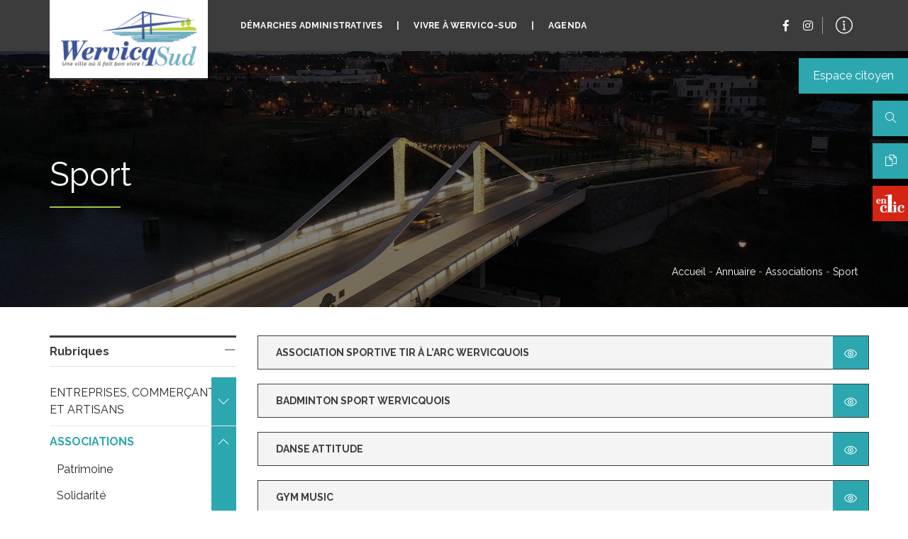

--- FILE ---
content_type: text/html; charset=UTF-8
request_url: https://www.wervicq-sud.com/commerce-artisanat-sante/sport/
body_size: 24726
content:
<!DOCTYPE html>
<html class="no-js" lang="fr-FR">
<head>
	<meta charset="UTF-8">
    <meta http-equiv="X-UA-Compatible" content="IE=edge" />
    <meta name="viewport" content="width=device-width,initial-scale=1.0,maximum-scale=1" />
    <meta name="author" content="Agence Spritz - création de sites internet à Lille" />
    
    <link rel="apple-touch-icon" sizes="57x57" href="https://www.wervicq-sud.com/wp-content/themes/spritz/img/apple-icon-57x57.png">
	<link rel="apple-touch-icon" sizes="60x60" href="https://www.wervicq-sud.com/wp-content/themes/spritz/img/apple-icon-60x60.png">
	<link rel="apple-touch-icon" sizes="72x72" href="https://www.wervicq-sud.com/wp-content/themes/spritz/img/apple-icon-72x72.png">
	<link rel="apple-touch-icon" sizes="76x76" href="https://www.wervicq-sud.com/wp-content/themes/spritz/img/apple-icon-76x76.png">
	<link rel="apple-touch-icon" sizes="114x114" href="https://www.wervicq-sud.com/wp-content/themes/spritz/img/apple-icon-114x114.png">
	<link rel="apple-touch-icon" sizes="120x120" href="https://www.wervicq-sud.com/wp-content/themes/spritz/img/apple-icon-120x120.png">
	<link rel="apple-touch-icon" sizes="144x144" href="https://www.wervicq-sud.com/wp-content/themes/spritz/img/apple-icon-144x144.png">
	<link rel="apple-touch-icon" sizes="152x152" href="https://www.wervicq-sud.com/wp-content/themes/spritz/img/apple-icon-152x152.png">
	<link rel="apple-touch-icon" sizes="180x180" href="https://www.wervicq-sud.com/wp-content/themes/spritz/img/apple-icon-180x180.png">
	<link rel="icon" type="image/png" sizes="192x192"  href="https://www.wervicq-sud.com/wp-content/themes/spritz/img/android-icon-192x192.png">
	<link rel="icon" type="image/png" sizes="32x32" href="https://www.wervicq-sud.com/wp-content/themes/spritz/img/favicon-32x32.png">
	<link rel="icon" type="image/png" sizes="96x96" href="https://www.wervicq-sud.com/wp-content/themes/spritz/img/favicon-96x96.png">
	<link rel="icon" type="image/png" sizes="16x16" href="https://www.wervicq-sud.com/wp-content/themes/spritz/img/favicon-16x16.png">
	<link rel="manifest" href="https://www.wervicq-sud.com/wp-content/themes/spritz/img/manifest.json">
	<meta name="msapplication-TileColor" content="#ffffff">
	<meta name="msapplication-TileImage" content="https://www.wervicq-sud.com/wp-content/themes/spritz/img/ms-icon-144x144.png">
	<meta name="theme-color" content="#ffffff">
	<link rel="shortcut icon" href="https://www.wervicq-sud.com/wp-content/themes/spritz/img/favicon.ico">
	

<meta name='robots' content='index, follow, max-image-preview:large, max-snippet:-1, max-video-preview:-1' />

	<!-- This site is optimized with the Yoast SEO plugin v26.8 - https://yoast.com/product/yoast-seo-wordpress/ -->
	<title>Sport - Ville de Wervicq-sud</title>
	<link rel="canonical" href="https://www.wervicq-sud.com/commerce-artisanat-sante/sport/" />
	<meta property="og:locale" content="fr_FR" />
	<meta property="og:type" content="article" />
	<meta property="og:title" content="Sport - Ville de Wervicq-sud" />
	<meta property="og:url" content="https://www.wervicq-sud.com/commerce-artisanat-sante/sport/" />
	<meta property="og:site_name" content="Ville de Wervicq-sud" />
	<meta property="og:image" content="https://www.wervicq-sud.com/wp-content/uploads/2021/06/visuel-partage-wervicq.jpg" />
	<meta property="og:image:width" content="1500" />
	<meta property="og:image:height" content="1000" />
	<meta property="og:image:type" content="image/jpeg" />
	<meta name="twitter:card" content="summary_large_image" />
	<script type="application/ld+json" class="yoast-schema-graph">{"@context":"https://schema.org","@graph":[{"@type":"CollectionPage","@id":"https://www.wervicq-sud.com/commerce-artisanat-sante/sport/","url":"https://www.wervicq-sud.com/commerce-artisanat-sante/sport/","name":"Sport - Ville de Wervicq-sud","isPartOf":{"@id":"https://www.wervicq-sud.com/#website"},"breadcrumb":{"@id":"https://www.wervicq-sud.com/commerce-artisanat-sante/sport/#breadcrumb"},"inLanguage":"fr-FR"},{"@type":"BreadcrumbList","@id":"https://www.wervicq-sud.com/commerce-artisanat-sante/sport/#breadcrumb","itemListElement":[{"@type":"ListItem","position":1,"name":"Accueil","item":"https://www.wervicq-sud.com/"},{"@type":"ListItem","position":2,"name":"Annuaire","item":"https://www.wervicq-sud.com/annuaire/"},{"@type":"ListItem","position":3,"name":"Associations","item":"https://www.wervicq-sud.com/commerce-artisanat-sante/associations/"},{"@type":"ListItem","position":4,"name":"Sport"}]},{"@type":"WebSite","@id":"https://www.wervicq-sud.com/#website","url":"https://www.wervicq-sud.com/","name":"Ville de Wervicq-sud","description":"Une ville où il fait bon vivre","publisher":{"@id":"https://www.wervicq-sud.com/#organization"},"potentialAction":[{"@type":"SearchAction","target":{"@type":"EntryPoint","urlTemplate":"https://www.wervicq-sud.com/?s={search_term_string}"},"query-input":{"@type":"PropertyValueSpecification","valueRequired":true,"valueName":"search_term_string"}}],"inLanguage":"fr-FR"},{"@type":"Organization","@id":"https://www.wervicq-sud.com/#organization","name":"Ville de Wervicq Sud","url":"https://www.wervicq-sud.com/","logo":{"@type":"ImageObject","inLanguage":"fr-FR","@id":"https://www.wervicq-sud.com/#/schema/logo/image/","url":"https://www.wervicq-sud.com/wp-content/uploads/2021/01/logo-wervicq-sud@x2.png","contentUrl":"https://www.wervicq-sud.com/wp-content/uploads/2021/01/logo-wervicq-sud@x2.png","width":400,"height":167,"caption":"Ville de Wervicq Sud"},"image":{"@id":"https://www.wervicq-sud.com/#/schema/logo/image/"},"sameAs":["https://www.facebook.com/villedewervicqsud","https://www.instagram.com/wervicqsud/"]}]}</script>
	<!-- / Yoast SEO plugin. -->


<link rel="alternate" type="application/rss+xml" title="Flux pour Ville de Wervicq-sud &raquo; Sport Type" href="https://www.wervicq-sud.com/commerce-artisanat-sante/sport/feed/" />
<style id='wp-img-auto-sizes-contain-inline-css' type='text/css'>
img:is([sizes=auto i],[sizes^="auto," i]){contain-intrinsic-size:3000px 1500px}
/*# sourceURL=wp-img-auto-sizes-contain-inline-css */
</style>
<style id='wp-emoji-styles-inline-css' type='text/css'>

	img.wp-smiley, img.emoji {
		display: inline !important;
		border: none !important;
		box-shadow: none !important;
		height: 1em !important;
		width: 1em !important;
		margin: 0 0.07em !important;
		vertical-align: -0.1em !important;
		background: none !important;
		padding: 0 !important;
	}
/*# sourceURL=wp-emoji-styles-inline-css */
</style>
<style id='wp-block-library-inline-css' type='text/css'>
:root{--wp-block-synced-color:#7a00df;--wp-block-synced-color--rgb:122,0,223;--wp-bound-block-color:var(--wp-block-synced-color);--wp-editor-canvas-background:#ddd;--wp-admin-theme-color:#007cba;--wp-admin-theme-color--rgb:0,124,186;--wp-admin-theme-color-darker-10:#006ba1;--wp-admin-theme-color-darker-10--rgb:0,107,160.5;--wp-admin-theme-color-darker-20:#005a87;--wp-admin-theme-color-darker-20--rgb:0,90,135;--wp-admin-border-width-focus:2px}@media (min-resolution:192dpi){:root{--wp-admin-border-width-focus:1.5px}}.wp-element-button{cursor:pointer}:root .has-very-light-gray-background-color{background-color:#eee}:root .has-very-dark-gray-background-color{background-color:#313131}:root .has-very-light-gray-color{color:#eee}:root .has-very-dark-gray-color{color:#313131}:root .has-vivid-green-cyan-to-vivid-cyan-blue-gradient-background{background:linear-gradient(135deg,#00d084,#0693e3)}:root .has-purple-crush-gradient-background{background:linear-gradient(135deg,#34e2e4,#4721fb 50%,#ab1dfe)}:root .has-hazy-dawn-gradient-background{background:linear-gradient(135deg,#faaca8,#dad0ec)}:root .has-subdued-olive-gradient-background{background:linear-gradient(135deg,#fafae1,#67a671)}:root .has-atomic-cream-gradient-background{background:linear-gradient(135deg,#fdd79a,#004a59)}:root .has-nightshade-gradient-background{background:linear-gradient(135deg,#330968,#31cdcf)}:root .has-midnight-gradient-background{background:linear-gradient(135deg,#020381,#2874fc)}:root{--wp--preset--font-size--normal:16px;--wp--preset--font-size--huge:42px}.has-regular-font-size{font-size:1em}.has-larger-font-size{font-size:2.625em}.has-normal-font-size{font-size:var(--wp--preset--font-size--normal)}.has-huge-font-size{font-size:var(--wp--preset--font-size--huge)}.has-text-align-center{text-align:center}.has-text-align-left{text-align:left}.has-text-align-right{text-align:right}.has-fit-text{white-space:nowrap!important}#end-resizable-editor-section{display:none}.aligncenter{clear:both}.items-justified-left{justify-content:flex-start}.items-justified-center{justify-content:center}.items-justified-right{justify-content:flex-end}.items-justified-space-between{justify-content:space-between}.screen-reader-text{border:0;clip-path:inset(50%);height:1px;margin:-1px;overflow:hidden;padding:0;position:absolute;width:1px;word-wrap:normal!important}.screen-reader-text:focus{background-color:#ddd;clip-path:none;color:#444;display:block;font-size:1em;height:auto;left:5px;line-height:normal;padding:15px 23px 14px;text-decoration:none;top:5px;width:auto;z-index:100000}html :where(.has-border-color){border-style:solid}html :where([style*=border-top-color]){border-top-style:solid}html :where([style*=border-right-color]){border-right-style:solid}html :where([style*=border-bottom-color]){border-bottom-style:solid}html :where([style*=border-left-color]){border-left-style:solid}html :where([style*=border-width]){border-style:solid}html :where([style*=border-top-width]){border-top-style:solid}html :where([style*=border-right-width]){border-right-style:solid}html :where([style*=border-bottom-width]){border-bottom-style:solid}html :where([style*=border-left-width]){border-left-style:solid}html :where(img[class*=wp-image-]){height:auto;max-width:100%}:where(figure){margin:0 0 1em}html :where(.is-position-sticky){--wp-admin--admin-bar--position-offset:var(--wp-admin--admin-bar--height,0px)}@media screen and (max-width:600px){html :where(.is-position-sticky){--wp-admin--admin-bar--position-offset:0px}}

/*# sourceURL=wp-block-library-inline-css */
</style><style id='global-styles-inline-css' type='text/css'>
:root{--wp--preset--aspect-ratio--square: 1;--wp--preset--aspect-ratio--4-3: 4/3;--wp--preset--aspect-ratio--3-4: 3/4;--wp--preset--aspect-ratio--3-2: 3/2;--wp--preset--aspect-ratio--2-3: 2/3;--wp--preset--aspect-ratio--16-9: 16/9;--wp--preset--aspect-ratio--9-16: 9/16;--wp--preset--color--black: #000000;--wp--preset--color--cyan-bluish-gray: #abb8c3;--wp--preset--color--white: #ffffff;--wp--preset--color--pale-pink: #f78da7;--wp--preset--color--vivid-red: #cf2e2e;--wp--preset--color--luminous-vivid-orange: #ff6900;--wp--preset--color--luminous-vivid-amber: #fcb900;--wp--preset--color--light-green-cyan: #7bdcb5;--wp--preset--color--vivid-green-cyan: #00d084;--wp--preset--color--pale-cyan-blue: #8ed1fc;--wp--preset--color--vivid-cyan-blue: #0693e3;--wp--preset--color--vivid-purple: #9b51e0;--wp--preset--gradient--vivid-cyan-blue-to-vivid-purple: linear-gradient(135deg,rgb(6,147,227) 0%,rgb(155,81,224) 100%);--wp--preset--gradient--light-green-cyan-to-vivid-green-cyan: linear-gradient(135deg,rgb(122,220,180) 0%,rgb(0,208,130) 100%);--wp--preset--gradient--luminous-vivid-amber-to-luminous-vivid-orange: linear-gradient(135deg,rgb(252,185,0) 0%,rgb(255,105,0) 100%);--wp--preset--gradient--luminous-vivid-orange-to-vivid-red: linear-gradient(135deg,rgb(255,105,0) 0%,rgb(207,46,46) 100%);--wp--preset--gradient--very-light-gray-to-cyan-bluish-gray: linear-gradient(135deg,rgb(238,238,238) 0%,rgb(169,184,195) 100%);--wp--preset--gradient--cool-to-warm-spectrum: linear-gradient(135deg,rgb(74,234,220) 0%,rgb(151,120,209) 20%,rgb(207,42,186) 40%,rgb(238,44,130) 60%,rgb(251,105,98) 80%,rgb(254,248,76) 100%);--wp--preset--gradient--blush-light-purple: linear-gradient(135deg,rgb(255,206,236) 0%,rgb(152,150,240) 100%);--wp--preset--gradient--blush-bordeaux: linear-gradient(135deg,rgb(254,205,165) 0%,rgb(254,45,45) 50%,rgb(107,0,62) 100%);--wp--preset--gradient--luminous-dusk: linear-gradient(135deg,rgb(255,203,112) 0%,rgb(199,81,192) 50%,rgb(65,88,208) 100%);--wp--preset--gradient--pale-ocean: linear-gradient(135deg,rgb(255,245,203) 0%,rgb(182,227,212) 50%,rgb(51,167,181) 100%);--wp--preset--gradient--electric-grass: linear-gradient(135deg,rgb(202,248,128) 0%,rgb(113,206,126) 100%);--wp--preset--gradient--midnight: linear-gradient(135deg,rgb(2,3,129) 0%,rgb(40,116,252) 100%);--wp--preset--font-size--small: 13px;--wp--preset--font-size--medium: 20px;--wp--preset--font-size--large: 36px;--wp--preset--font-size--x-large: 42px;--wp--preset--spacing--20: 0.44rem;--wp--preset--spacing--30: 0.67rem;--wp--preset--spacing--40: 1rem;--wp--preset--spacing--50: 1.5rem;--wp--preset--spacing--60: 2.25rem;--wp--preset--spacing--70: 3.38rem;--wp--preset--spacing--80: 5.06rem;--wp--preset--shadow--natural: 6px 6px 9px rgba(0, 0, 0, 0.2);--wp--preset--shadow--deep: 12px 12px 50px rgba(0, 0, 0, 0.4);--wp--preset--shadow--sharp: 6px 6px 0px rgba(0, 0, 0, 0.2);--wp--preset--shadow--outlined: 6px 6px 0px -3px rgb(255, 255, 255), 6px 6px rgb(0, 0, 0);--wp--preset--shadow--crisp: 6px 6px 0px rgb(0, 0, 0);}:where(.is-layout-flex){gap: 0.5em;}:where(.is-layout-grid){gap: 0.5em;}body .is-layout-flex{display: flex;}.is-layout-flex{flex-wrap: wrap;align-items: center;}.is-layout-flex > :is(*, div){margin: 0;}body .is-layout-grid{display: grid;}.is-layout-grid > :is(*, div){margin: 0;}:where(.wp-block-columns.is-layout-flex){gap: 2em;}:where(.wp-block-columns.is-layout-grid){gap: 2em;}:where(.wp-block-post-template.is-layout-flex){gap: 1.25em;}:where(.wp-block-post-template.is-layout-grid){gap: 1.25em;}.has-black-color{color: var(--wp--preset--color--black) !important;}.has-cyan-bluish-gray-color{color: var(--wp--preset--color--cyan-bluish-gray) !important;}.has-white-color{color: var(--wp--preset--color--white) !important;}.has-pale-pink-color{color: var(--wp--preset--color--pale-pink) !important;}.has-vivid-red-color{color: var(--wp--preset--color--vivid-red) !important;}.has-luminous-vivid-orange-color{color: var(--wp--preset--color--luminous-vivid-orange) !important;}.has-luminous-vivid-amber-color{color: var(--wp--preset--color--luminous-vivid-amber) !important;}.has-light-green-cyan-color{color: var(--wp--preset--color--light-green-cyan) !important;}.has-vivid-green-cyan-color{color: var(--wp--preset--color--vivid-green-cyan) !important;}.has-pale-cyan-blue-color{color: var(--wp--preset--color--pale-cyan-blue) !important;}.has-vivid-cyan-blue-color{color: var(--wp--preset--color--vivid-cyan-blue) !important;}.has-vivid-purple-color{color: var(--wp--preset--color--vivid-purple) !important;}.has-black-background-color{background-color: var(--wp--preset--color--black) !important;}.has-cyan-bluish-gray-background-color{background-color: var(--wp--preset--color--cyan-bluish-gray) !important;}.has-white-background-color{background-color: var(--wp--preset--color--white) !important;}.has-pale-pink-background-color{background-color: var(--wp--preset--color--pale-pink) !important;}.has-vivid-red-background-color{background-color: var(--wp--preset--color--vivid-red) !important;}.has-luminous-vivid-orange-background-color{background-color: var(--wp--preset--color--luminous-vivid-orange) !important;}.has-luminous-vivid-amber-background-color{background-color: var(--wp--preset--color--luminous-vivid-amber) !important;}.has-light-green-cyan-background-color{background-color: var(--wp--preset--color--light-green-cyan) !important;}.has-vivid-green-cyan-background-color{background-color: var(--wp--preset--color--vivid-green-cyan) !important;}.has-pale-cyan-blue-background-color{background-color: var(--wp--preset--color--pale-cyan-blue) !important;}.has-vivid-cyan-blue-background-color{background-color: var(--wp--preset--color--vivid-cyan-blue) !important;}.has-vivid-purple-background-color{background-color: var(--wp--preset--color--vivid-purple) !important;}.has-black-border-color{border-color: var(--wp--preset--color--black) !important;}.has-cyan-bluish-gray-border-color{border-color: var(--wp--preset--color--cyan-bluish-gray) !important;}.has-white-border-color{border-color: var(--wp--preset--color--white) !important;}.has-pale-pink-border-color{border-color: var(--wp--preset--color--pale-pink) !important;}.has-vivid-red-border-color{border-color: var(--wp--preset--color--vivid-red) !important;}.has-luminous-vivid-orange-border-color{border-color: var(--wp--preset--color--luminous-vivid-orange) !important;}.has-luminous-vivid-amber-border-color{border-color: var(--wp--preset--color--luminous-vivid-amber) !important;}.has-light-green-cyan-border-color{border-color: var(--wp--preset--color--light-green-cyan) !important;}.has-vivid-green-cyan-border-color{border-color: var(--wp--preset--color--vivid-green-cyan) !important;}.has-pale-cyan-blue-border-color{border-color: var(--wp--preset--color--pale-cyan-blue) !important;}.has-vivid-cyan-blue-border-color{border-color: var(--wp--preset--color--vivid-cyan-blue) !important;}.has-vivid-purple-border-color{border-color: var(--wp--preset--color--vivid-purple) !important;}.has-vivid-cyan-blue-to-vivid-purple-gradient-background{background: var(--wp--preset--gradient--vivid-cyan-blue-to-vivid-purple) !important;}.has-light-green-cyan-to-vivid-green-cyan-gradient-background{background: var(--wp--preset--gradient--light-green-cyan-to-vivid-green-cyan) !important;}.has-luminous-vivid-amber-to-luminous-vivid-orange-gradient-background{background: var(--wp--preset--gradient--luminous-vivid-amber-to-luminous-vivid-orange) !important;}.has-luminous-vivid-orange-to-vivid-red-gradient-background{background: var(--wp--preset--gradient--luminous-vivid-orange-to-vivid-red) !important;}.has-very-light-gray-to-cyan-bluish-gray-gradient-background{background: var(--wp--preset--gradient--very-light-gray-to-cyan-bluish-gray) !important;}.has-cool-to-warm-spectrum-gradient-background{background: var(--wp--preset--gradient--cool-to-warm-spectrum) !important;}.has-blush-light-purple-gradient-background{background: var(--wp--preset--gradient--blush-light-purple) !important;}.has-blush-bordeaux-gradient-background{background: var(--wp--preset--gradient--blush-bordeaux) !important;}.has-luminous-dusk-gradient-background{background: var(--wp--preset--gradient--luminous-dusk) !important;}.has-pale-ocean-gradient-background{background: var(--wp--preset--gradient--pale-ocean) !important;}.has-electric-grass-gradient-background{background: var(--wp--preset--gradient--electric-grass) !important;}.has-midnight-gradient-background{background: var(--wp--preset--gradient--midnight) !important;}.has-small-font-size{font-size: var(--wp--preset--font-size--small) !important;}.has-medium-font-size{font-size: var(--wp--preset--font-size--medium) !important;}.has-large-font-size{font-size: var(--wp--preset--font-size--large) !important;}.has-x-large-font-size{font-size: var(--wp--preset--font-size--x-large) !important;}
/*# sourceURL=global-styles-inline-css */
</style>

<style id='classic-theme-styles-inline-css' type='text/css'>
/*! This file is auto-generated */
.wp-block-button__link{color:#fff;background-color:#32373c;border-radius:9999px;box-shadow:none;text-decoration:none;padding:calc(.667em + 2px) calc(1.333em + 2px);font-size:1.125em}.wp-block-file__button{background:#32373c;color:#fff;text-decoration:none}
/*# sourceURL=/wp-includes/css/classic-themes.min.css */
</style>
<link rel='stylesheet' id='plugin_options_styles-css' href='https://www.wervicq-sud.com/wp-content/plugins/spritz_social_feed/src/css/styles.css?ver=1.0' type='text/css' media='all' />
<link rel='stylesheet' id='cmplz-general-css' href='https://www.wervicq-sud.com/wp-content/plugins/complianz-gdpr/assets/css/cookieblocker.min.css?ver=1765937460' type='text/css' media='all' />
<link rel='stylesheet' id='spritz_animate-css' href='https://www.wervicq-sud.com/wp-content/themes/spritz/src/vendor_assets/css/animate.css?ver=4.0.0' type='text/css' media='all' />
<link rel='stylesheet' id='spritz_bootstrap-css' href='https://www.wervicq-sud.com/wp-content/themes/spritz/src/vendor_assets/css/bootstrap.min.css?ver=4.0.0' type='text/css' media='all' />
<link rel='stylesheet' id='spritz_line-icons-css' href='https://www.wervicq-sud.com/wp-content/themes/spritz/src/vendor_assets/css/et-line-icons.css?ver=4.0.0' type='text/css' media='all' />
<link rel='stylesheet' id='spritz_font-awesome-css' href='https://www.wervicq-sud.com/wp-content/themes/spritz/src/vendor_assets/css/font-awesome.min.css?ver=4.0.0' type='text/css' media='all' />
<link rel='stylesheet' id='spritz_flaticon-css' href='https://www.wervicq-sud.com/wp-content/themes/spritz/src/vendor_assets/fonts/flaticon/font/flaticon.css?ver=4.0.0' type='text/css' media='all' />
<link rel='stylesheet' id='spritz_themify-icons-css' href='https://www.wervicq-sud.com/wp-content/themes/spritz/src/vendor_assets/css/themify-icons.css?ver=4.0.0' type='text/css' media='all' />
<link rel='stylesheet' id='spritz_swiper-css' href='https://www.wervicq-sud.com/wp-content/themes/spritz/src/vendor_assets/css/swiper.min.css?ver=4.0.0' type='text/css' media='all' />
<link rel='stylesheet' id='spritz_justified-gallery-css' href='https://www.wervicq-sud.com/wp-content/themes/spritz/src/vendor_assets/css/justified-gallery.min.css?ver=4.0.0' type='text/css' media='all' />
<link rel='stylesheet' id='spritz_magnific-popup-css' href='https://www.wervicq-sud.com/wp-content/themes/spritz/src/vendor_assets/css/magnific-popup.css?ver=4.0.0' type='text/css' media='all' />
<link rel='stylesheet' id='spritz_bootsnav-css' href='https://www.wervicq-sud.com/wp-content/themes/spritz/src/vendor_assets/css/bootsnav.css?ver=4.0.0' type='text/css' media='all' />
<link rel='stylesheet' id='spritz_theme_styles-css' href='https://www.wervicq-sud.com/wp-content/themes/spritz/src/style.css?ver=4.0.0' type='text/css' media='all' />
<link rel='stylesheet' id='spritz_wp_styles-css' href='https://www.wervicq-sud.com/wp-content/themes/spritz/style.css?ver=4.0.0' type='text/css' media='all' />
<script type="text/javascript" src="https://www.wervicq-sud.com/wp-content/themes/spritz/src/vendor_assets/js/jquery.js?ver=4.0.0" id="jquery-js"></script>
<script type="text/javascript" src="https://www.wervicq-sud.com/wp-content/plugins/spritz_social_feed/src/js/main.js?ver=0527090d4c330202b5e2a40bfe43e42f" id="add-admin-scripts-js"></script>
<script></script><link rel="https://api.w.org/" href="https://www.wervicq-sud.com/wp-json/" /><link rel="alternate" title="JSON" type="application/json" href="https://www.wervicq-sud.com/wp-json/wp/v2/annuaire_cat/76" /><link rel="EditURI" type="application/rsd+xml" title="RSD" href="https://www.wervicq-sud.com/xmlrpc.php?rsd" />
			<style>.cmplz-hidden {
					display: none !important;
				}</style><meta name="generator" content="Powered by WPBakery Page Builder - drag and drop page builder for WordPress."/>
<noscript><style> .wpb_animate_when_almost_visible { opacity: 1; }</style></noscript></head>

<body class="archive tax-annuaire_cat term-sport term-76 wp-theme-spritz wpb-js-composer js-comp-ver-8.7.2 vc_responsive">

<!-- start Loader -->
<div id="loader-wrapper">
	<div id="loader">
		<img class="" src="https://www.wervicq-sud.com/wp-content/uploads/2021/01/logo-wervicq-sud-light.png" data-rjs="https://www.wervicq-sud.com/wp-content/uploads/2021/01/logo-wervicq-sud-light@x2.png" alt="Ville de Wervicq-sud">
	</div>
	<div class="loader-section section-left"></div>
    <div class="loader-section section-right"></div>
</div>
<!-- end Loader -->

<header class="pages">
    <!-- start navigation -->
    <nav class="navbar navbar-default bootsnav navbar-fixed-top header-light background-transparent nav-box-width white-link navbar-expand-lg menu-center">
        <div class="container nav-header-container">
            <!-- start logo -->
            <div class=" pl-0">
	            <div class="logo-wrapper">
	            	<a href="https://www.wervicq-sud.com" title="Ville de Wervicq-sud" class="logo"><img src="https://www.wervicq-sud.com/wp-content/uploads/2021/01/logo-wervicq-sud.png" data-rjs="https://www.wervicq-sud.com/wp-content/uploads/2021/01/logo-wervicq-sud@x2.png" class="logo-dark" alt="Ville de Wervicq-sud"><img src="https://www.wervicq-sud.com/wp-content/uploads/2021/01/logo-wervicq-sud-light.png" data-rjs="https://www.wervicq-sud.com/wp-content/uploads/2021/01/logo-wervicq-sud-light@x2.png" alt="Ville de Wervicq-sud" class="logo-light default"></a>
	            </div>
            </div>
            <!-- end logo -->
            <div class="d-flex accordion-menu pr-0 md-padding-15px-right">
				
				<a href="#search-header" class="menu-search menu-infos d-flex margin-25px-right text-white-2 d-lg-none text-deep-pink-hover">
					<div class="d-flex align-items-center justify-content-center">
						<i class="ti-search image-first"></i>
					</div>
				</a>
				
                <button type="button" class="navbar-toggler collapsed" data-toggle="collapse" data-target="#navbar-collapse-toggle-1">
                    <span class="sr-only">toggle navigation</span>
                    <span class="icon-bar"></span>
                    <span class="icon-bar"></span>
                    <span class="icon-bar"></span>
                </button>
                <div class="navbar-collapse collapse justify-content-start" id="navbar-collapse-toggle-1">
	                <ul id="accordion" class="nav navbar-nav no-margin alt-font text-normal align-items-center" data-in="fadeIn" data-out="fadeOut"><li id="menu-item-33" class="dropdown simple-dropdown menu-item menu-item-type-post_type menu-item-object-page menu-item-has-children menu-item-33"><a href="https://www.wervicq-sud.com/demarches-administratives/">Démarches administratives</a>
<ul class="sub-menu dropdown-menu">
	<li id="menu-item-1527" class="menu-item menu-item-type-post_type_archive menu-item-object-services-en-ligne menu-item-1527"><a href="https://www.wervicq-sud.com/service-en-ligne/">Vos services en ligne</a></li>
	<li id="menu-item-1528" class="menu-item menu-item-type-post_type_archive menu-item-object-services-municipaux menu-item-1528"><a href="https://www.wervicq-sud.com/service-municipaux/">Vos contacts municipaux</a></li>
	<li id="menu-item-1775" class="menu-item menu-item-type-post_type_archive menu-item-object-formulaires menu-item-1775"><a href="https://www.wervicq-sud.com/formulaires/">Vos formulaires d’inscription</a></li>
</ul>
</li>
<li id="menu-item-32" class="dropdown simple-dropdown menu-item menu-item-type-post_type menu-item-object-page menu-item-has-children menu-item-32"><a href="https://www.wervicq-sud.com/vivre-a-wervicq-sud/">Vivre à Wervicq-Sud</a>
<ul class="sub-menu dropdown-menu">
	<li id="menu-item-1530" class="menu-item menu-item-type-post_type_archive menu-item-object-tourisme menu-item-1530"><a href="https://www.wervicq-sud.com/tourisme/">Tourisme</a></li>
	<li id="menu-item-1531" class="menu-item menu-item-type-post_type_archive menu-item-object-solidarite menu-item-1531"><a href="https://www.wervicq-sud.com/solidarite/">Solidarité</a></li>
	<li id="menu-item-1532" class="menu-item menu-item-type-post_type_archive menu-item-object-vos-elus menu-item-1532"><a href="https://www.wervicq-sud.com/vos-elus/">Vos élus</a></li>
	<li id="menu-item-1533" class="menu-item menu-item-type-post_type_archive menu-item-object-vie-communale menu-item-1533"><a href="https://www.wervicq-sud.com/vie-communale/">Vie communale</a></li>
	<li id="menu-item-1535" class="menu-item menu-item-type-post_type menu-item-object-page menu-item-1535"><a href="https://www.wervicq-sud.com/vivre-a-wervicq-sud/restauration/">Restauration</a></li>
	<li id="menu-item-1750" class="menu-item menu-item-type-post_type menu-item-object-environnement menu-item-1750"><a href="https://www.wervicq-sud.com/environnement-cadre-de-vie/concours-de-jardins-fleuris/">Environnement</a></li>
	<li id="menu-item-1534" class="menu-item menu-item-type-post_type menu-item-object-page menu-item-1534"><a href="https://www.wervicq-sud.com/vivre-a-wervicq-sud/commerces-artisanat-sante/">Commerces, Artisanat, Santé</a></li>
	<li id="menu-item-1565" class="menu-item menu-item-type-taxonomy menu-item-object-annuaire_cat current-annuaire_cat-ancestor menu-item-1565"><a href="https://www.wervicq-sud.com/commerce-artisanat-sante/associations/">Associations</a></li>
	<li id="menu-item-1537" class="menu-item menu-item-type-post_type menu-item-object-page menu-item-1537"><a href="https://www.wervicq-sud.com/participation-citoyenne/">Participation citoyenne</a></li>
	<li id="menu-item-1538" class="menu-item menu-item-type-post_type menu-item-object-vie-communale menu-item-1538"><a href="https://www.wervicq-sud.com/vie-communale/ecoles/">Écoles</a></li>
	<li id="menu-item-1797" class="menu-item menu-item-type-custom menu-item-object-custom menu-item-1797"><a href="https://www.wervicq-sud.com/vivre-a-wervicq-sud#magazines-bimestriels">Magazines d&rsquo;informations</a></li>
	<li id="menu-item-2292" class="menu-item menu-item-type-post_type menu-item-object-page menu-item-2292"><a href="https://www.wervicq-sud.com/vivre-a-wervicq-sud/transports/">Transports</a></li>
</ul>
</li>
<li id="menu-item-1515" class="dropdown simple-dropdown menu-item menu-item-type-post_type_archive menu-item-object-actualites menu-item-has-children menu-item-1515"><a href="https://www.wervicq-sud.com/actualite/">Agenda</a>
<ul class="sub-menu dropdown-menu">
	<li id="menu-item-1540" class="menu-item menu-item-type-taxonomy menu-item-object-actualites_cat menu-item-1540"><a href="https://www.wervicq-sud.com/categorie-actualite/agenda/">Agenda</a></li>
</ul>
</li>
</ul>                    </ul>
                </div>
				
				<a href="#menu-infos" class="menu-infos d-flex margin-25px-left text-white-2 d-lg-none text-deep-pink-hover"><i class="ti-info-alt icon-small search-button"></i></a> 
            </div>
            <div class="d-none d-lg-flex pr-0 text-right align-items-center">
                <div class="header-searchbar pl-0 border-0">
                                        <a href="https://www.facebook.com/villedewervicqsud" class="text-deep-pink-hover" target="_blank" title="Facebook"><i class="fab fa-facebook-f" aria-hidden="true"></i></a>                                              
                    <a href="https://www.instagram.com/wervicqsud/" class="text-deep-pink-hover" target="_blank" title="Instagram"><i class="fab fa-instagram"></i></a> 
                </div>
                <div class="header-social-icon d-none d-md-inline-block">
	                <a href="#menu-infos" class="menu-infos text-deep-pink-hover"><i class="ti-info-alt icon-small search-button"></i></a>                    
                </div>
            </div>
        </div>
    </nav>
    <!-- end navigation --> 
</header>
	<section class="wow fadeIn background-cover-center top-space lazy" data-bg="https://www.wervicq-sud.com/wp-content/uploads/2021/02/pont-wervicq-sud.jpg">
        <div class="opacity-extra-medium bg-black"></div>
        <div class="container">
            <div class="row align-items-center">
                <div class="col-12 col-lg-8 d-flex flex-column text-center text-lg-left justify-content-center page-title-large paddings-entete">
	                <!-- start page title -->
                    <h1 class="alt-font text-white-2 font-weight-400 margin-20px-bottom md-margin-15px-bottom">Sport</h1>
                    <div class="separator-line-horrizontal-100px bg-third width-70 md-width-70 margin-20px-bottom md-margin-15px-bottom sm-width-50 mx-auto mx-lg-0"></div>
                    <!-- end page title -->
                                    </div>
                <div class="col-12 d-flex justify-content-lg-end justify-content-center text-white-2 breadcrumb text-small">
                    <span><span><a href="https://www.wervicq-sud.com/">Accueil</a></span> <span class="breadcrumb-separator">-</span> <span><a href="https://www.wervicq-sud.com/annuaire/">Annuaire</a></span> <span class="breadcrumb-separator">-</span> <span><a href="https://www.wervicq-sud.com/commerce-artisanat-sante/associations/">Associations</a></span> <span class="breadcrumb-separator">-</span> <span class="breadcrumb_last" aria-current="page">Sport</span></span>                </div>
            </div>
        </div>
    </section> 
    <section class="wow fadeIn standard-paddings">
		<div class="container">  
			<div class="row flex-lg-row-reverse flex-column-reverse">               
				<main class="col-12 col-lg-9 margin-40px-bottom md-margin-60px-bottom sm-margin-40px-bottom pr-lg-0">
					<div class="main-content">
												
						<div class="panel-group accordion-style-sp-annuaire" id="accordion-contact">
							<div class="margin-15px-bottom">
								<div class="blog-text">
									<div class="panel-heading">
										<a data-toggle="collapse" data-parent="#accordion-contact" href="#contact1383" class="cartouche-annuaire collapsed no-transition wow fadeIn width-100 d-block btn-download block-download" aria-expanded="false">
											<div class="panel-title">
											<h3 class="text-contact font-weight-600">Association sportive tir à l&rsquo;arc Wervicquois</h3><span class="picto"><i class="ti-eye"></i></span>  
											</div>
										</a>
									</div>
								</div>
								<div id="contact1383" class="panel-collapse collapse  width-100" data-parent="#accordion-contact" aria-expanded="false" role="tablist">
									<div class="panel-body-head bg-dark padding-15px-tb padding-60px-lr">
										<h4 class="text-white-2 text-uppercase mb-0">Informations</h4>
									</div>
									<div class="panel-body bg-light-gray padding-25px-tb padding-60px-lr md-padding-15px-lr">
										<h3 class="text-large text-uppercase margin-10px-bottom font-weight-600 alt-font">Association sportive tir à l&rsquo;arc Wervicquois</h3>
										<div class="font-italic">Associations /  Sport</div>
										
										<div class="row margin-40px-bottom margin-40px-top">
											<div class="col-12 col-lg-6 border-right border-color-medium-gray md-no-border-right">
												<div class="margin-40px-bottom">
													
																										
													<p>Président : André Allard</p>
													
																										
												</div>
											</div>
											
											<div class="col-12 col-lg-6 padding-25px-left">
												<span class="font-weight-600">Adresse : </span>
												<span>,<br /> 59117 Wervicq-Sud</span>
												
																																				<hr>
												<span class="font-weight-600">Téléphone mobile : </span>
												<span>06 27 31 41 42</span>
																							</div>
										</div>
																				<hr>
										<div class="margin-40px-bottom">
											<a href="mailto:as&#116;a&#119;er&#118;&#105;&#99;qs&#117;d&#64;gma&#105;l&#46;co&#109;"  class="margin-15px-tb btn-download btn btn-medium ">&#97;sta&#119;&#101;&#114;vi&#99;qs&#117;&#100;&#64;&#103;&#109;ail.&#99;om<div class="picto"><i class="fas fa-at"></i></div></a>											<a href="http://astaw.fr"  target="_blank" class="margin-15px-tb btn-download btn btn-medium ">Site internet<div class="picto"><i class="fas fa-at"></i></div></a>										</div>
																				<span class="partage-reseaux-label">Partager cette fiche</span>
										<div class="d-flex justify-content-start">
											<div class="social-icon-style-1 text-center"><ul class="extra-small-icon mb-0"><li><a class="facebook" href="https://www.facebook.com/sharer/sharer.php?u=https%3A%2F%2Fwww.wervicq-sud.com%2Fannuaire%2Fassociation-sportive-tir-a-larc-wervicquois%2F" target="_blank"><i class="fab fa-facebook-f"></i></a></li><li><a class="twitter" href="https://twitter.com/intent/tweet?text=Association+sportive+tir+%C3%A0+l%E2%80%99arc+Wervicquois&amp;url=https%3A%2F%2Fwww.wervicq-sud.com%2Fannuaire%2Fassociation-sportive-tir-a-larc-wervicquois%2F&amp;via=" target="_blank"><i class="fab fa-twitter"></i></a></li><li><a class="linkedin" href="https://www.linkedin.com/shareArticle?mini=true&url=https%3A%2F%2Fwww.wervicq-sud.com%2Fannuaire%2Fassociation-sportive-tir-a-larc-wervicquois%2F&amp;title=Association+sportive+tir+%C3%A0+l%E2%80%99arc+Wervicquois" target="_blank"><i class="fab fa-linkedin"></i></a></li><li><a class="pinterest" href="https://pinterest.com/pin/create/button/?url=https%3A%2F%2Fwww.wervicq-sud.com%2Fannuaire%2Fassociation-sportive-tir-a-larc-wervicquois%2F&amp;media=h&amp;description=Association+sportive+tir+%C3%A0+l%E2%80%99arc+Wervicquois" target="_blank"><i class="fab fa-pinterest-p"></i></a></li></ul></div>										</div>
									</div>
								</div>
							</div>
						</div>
						
												
						<div class="panel-group accordion-style-sp-annuaire" id="accordion-contact">
							<div class="margin-15px-bottom">
								<div class="blog-text">
									<div class="panel-heading">
										<a data-toggle="collapse" data-parent="#accordion-contact" href="#contact1384" class="cartouche-annuaire collapsed no-transition wow fadeIn width-100 d-block btn-download block-download" aria-expanded="false">
											<div class="panel-title">
											<h3 class="text-contact font-weight-600">Badminton sport Wervicquois</h3><span class="picto"><i class="ti-eye"></i></span>  
											</div>
										</a>
									</div>
								</div>
								<div id="contact1384" class="panel-collapse collapse  width-100" data-parent="#accordion-contact" aria-expanded="false" role="tablist">
									<div class="panel-body-head bg-dark padding-15px-tb padding-60px-lr">
										<h4 class="text-white-2 text-uppercase mb-0">Informations</h4>
									</div>
									<div class="panel-body bg-light-gray padding-25px-tb padding-60px-lr md-padding-15px-lr">
										<h3 class="text-large text-uppercase margin-10px-bottom font-weight-600 alt-font">Badminton sport Wervicquois</h3>
										<div class="font-italic">Associations /  Sport</div>
										
										<div class="row margin-40px-bottom margin-40px-top">
											<div class="col-12 col-lg-6 border-right border-color-medium-gray md-no-border-right">
												<div class="margin-40px-bottom">
													
																										
													<p>Présidente : Gladys Rohrmann</p>
													
																										
												</div>
											</div>
											
											<div class="col-12 col-lg-6 padding-25px-left">
												<span class="font-weight-600">Adresse : </span>
												<span>,<br /> 59117 Wervicq-sud</span>
												
																																				<hr>
												<span class="font-weight-600">Téléphone mobile : </span>
												<span>06 86 01 90 94</span>
																							</div>
										</div>
																				<hr>
										<div class="margin-40px-bottom">
											<a href="mailto:&#98;s&#119;5&#57;11&#55;&#64;gm&#97;il&#46;&#99;o&#109;"  class="margin-15px-tb btn-download btn btn-medium ">bs&#119;59&#49;&#49;&#55;&#64;&#103;ma&#105;l&#46;c&#111;&#109;<div class="picto"><i class="fas fa-at"></i></div></a>																					</div>
																				<span class="partage-reseaux-label">Partager cette fiche</span>
										<div class="d-flex justify-content-start">
											<div class="social-icon-style-1 text-center"><ul class="extra-small-icon mb-0"><li><a class="facebook" href="https://www.facebook.com/sharer/sharer.php?u=https%3A%2F%2Fwww.wervicq-sud.com%2Fannuaire%2Fbadminton-sport-wervicquois%2F" target="_blank"><i class="fab fa-facebook-f"></i></a></li><li><a class="twitter" href="https://twitter.com/intent/tweet?text=Badminton+sport+Wervicquois&amp;url=https%3A%2F%2Fwww.wervicq-sud.com%2Fannuaire%2Fbadminton-sport-wervicquois%2F&amp;via=" target="_blank"><i class="fab fa-twitter"></i></a></li><li><a class="linkedin" href="https://www.linkedin.com/shareArticle?mini=true&url=https%3A%2F%2Fwww.wervicq-sud.com%2Fannuaire%2Fbadminton-sport-wervicquois%2F&amp;title=Badminton+sport+Wervicquois" target="_blank"><i class="fab fa-linkedin"></i></a></li><li><a class="pinterest" href="https://pinterest.com/pin/create/button/?url=https%3A%2F%2Fwww.wervicq-sud.com%2Fannuaire%2Fbadminton-sport-wervicquois%2F&amp;media=h&amp;description=Badminton+sport+Wervicquois" target="_blank"><i class="fab fa-pinterest-p"></i></a></li></ul></div>										</div>
									</div>
								</div>
							</div>
						</div>
						
												
						<div class="panel-group accordion-style-sp-annuaire" id="accordion-contact">
							<div class="margin-15px-bottom">
								<div class="blog-text">
									<div class="panel-heading">
										<a data-toggle="collapse" data-parent="#accordion-contact" href="#contact1385" class="cartouche-annuaire collapsed no-transition wow fadeIn width-100 d-block btn-download block-download" aria-expanded="false">
											<div class="panel-title">
											<h3 class="text-contact font-weight-600">Danse attitude</h3><span class="picto"><i class="ti-eye"></i></span>  
											</div>
										</a>
									</div>
								</div>
								<div id="contact1385" class="panel-collapse collapse  width-100" data-parent="#accordion-contact" aria-expanded="false" role="tablist">
									<div class="panel-body-head bg-dark padding-15px-tb padding-60px-lr">
										<h4 class="text-white-2 text-uppercase mb-0">Informations</h4>
									</div>
									<div class="panel-body bg-light-gray padding-25px-tb padding-60px-lr md-padding-15px-lr">
										<h3 class="text-large text-uppercase margin-10px-bottom font-weight-600 alt-font">Danse attitude</h3>
										<div class="font-italic">Associations /  Sport</div>
										
										<div class="row margin-40px-bottom margin-40px-top">
											<div class="col-12 col-lg-6 border-right border-color-medium-gray md-no-border-right">
												<div class="margin-40px-bottom">
													
																										
													<p>Présidente : Anne-Sophie Alves</p>
													
																										
												</div>
											</div>
											
											<div class="col-12 col-lg-6 padding-25px-left">
												<span class="font-weight-600">Adresse : </span>
												<span>,<br /> 59117 Wervicq-sud</span>
												
																																				<hr>
												<span class="font-weight-600">Téléphone mobile : </span>
												<span>06 20 69 64 79</span>
																							</div>
										</div>
																				<hr>
										<div class="margin-40px-bottom">
											<a href="mailto:&#100;a&#110;&#115;&#101;&#97;&#116;t&#105;&#116;u&#100;&#101;&#53;&#57;&#49;&#49;7&#64;&#103;&#109;&#97;il.&#99;&#111;m"  class="margin-15px-tb btn-download btn btn-medium ">&#100;an&#115;&#101;at&#116;i&#116;&#117;&#100;e&#53;9117&#64;&#103;&#109;&#97;&#105;&#108;&#46;&#99;&#111;&#109;<div class="picto"><i class="fas fa-at"></i></div></a>																					</div>
																				<span class="partage-reseaux-label">Partager cette fiche</span>
										<div class="d-flex justify-content-start">
											<div class="social-icon-style-1 text-center"><ul class="extra-small-icon mb-0"><li><a class="facebook" href="https://www.facebook.com/sharer/sharer.php?u=https%3A%2F%2Fwww.wervicq-sud.com%2Fannuaire%2Fdanse-attitude%2F" target="_blank"><i class="fab fa-facebook-f"></i></a></li><li><a class="twitter" href="https://twitter.com/intent/tweet?text=Danse+attitude&amp;url=https%3A%2F%2Fwww.wervicq-sud.com%2Fannuaire%2Fdanse-attitude%2F&amp;via=" target="_blank"><i class="fab fa-twitter"></i></a></li><li><a class="linkedin" href="https://www.linkedin.com/shareArticle?mini=true&url=https%3A%2F%2Fwww.wervicq-sud.com%2Fannuaire%2Fdanse-attitude%2F&amp;title=Danse+attitude" target="_blank"><i class="fab fa-linkedin"></i></a></li><li><a class="pinterest" href="https://pinterest.com/pin/create/button/?url=https%3A%2F%2Fwww.wervicq-sud.com%2Fannuaire%2Fdanse-attitude%2F&amp;media=h&amp;description=Danse+attitude" target="_blank"><i class="fab fa-pinterest-p"></i></a></li></ul></div>										</div>
									</div>
								</div>
							</div>
						</div>
						
												
						<div class="panel-group accordion-style-sp-annuaire" id="accordion-contact">
							<div class="margin-15px-bottom">
								<div class="blog-text">
									<div class="panel-heading">
										<a data-toggle="collapse" data-parent="#accordion-contact" href="#contact1386" class="cartouche-annuaire collapsed no-transition wow fadeIn width-100 d-block btn-download block-download" aria-expanded="false">
											<div class="panel-title">
											<h3 class="text-contact font-weight-600">Gym music</h3><span class="picto"><i class="ti-eye"></i></span>  
											</div>
										</a>
									</div>
								</div>
								<div id="contact1386" class="panel-collapse collapse  width-100" data-parent="#accordion-contact" aria-expanded="false" role="tablist">
									<div class="panel-body-head bg-dark padding-15px-tb padding-60px-lr">
										<h4 class="text-white-2 text-uppercase mb-0">Informations</h4>
									</div>
									<div class="panel-body bg-light-gray padding-25px-tb padding-60px-lr md-padding-15px-lr">
										<h3 class="text-large text-uppercase margin-10px-bottom font-weight-600 alt-font">Gym music</h3>
										<div class="font-italic">Associations /  Sport</div>
										
										<div class="row margin-40px-bottom margin-40px-top">
											<div class="col-12 col-lg-6 border-right border-color-medium-gray md-no-border-right">
												<div class="margin-40px-bottom">
													
																										
													<p>Présidente : Johanne VERBEKE</p>
													
																										
												</div>
											</div>
											
											<div class="col-12 col-lg-6 padding-25px-left">
												<span class="font-weight-600">Adresse : </span>
												<span>,<br /> 59117 Wervicq-Sud</span>
												
																																				<hr>
												<span class="font-weight-600">Téléphone mobile : </span>
												<span>06 30 42 44 39</span>
																							</div>
										</div>
																				<hr>
										<div class="margin-40px-bottom">
											<a href="mailto:j&#111;&#104;&#97;&#110;n&#101;&#46;cl&#97;&#101;&#121;s&#64;&#103;m&#97;i&#108;.com"  class="margin-15px-tb btn-download btn btn-medium ">j&#111;h&#97;&#110;&#110;e.c&#108;&#97;eys&#64;&#103;m&#97;il&#46;&#99;&#111;m<div class="picto"><i class="fas fa-at"></i></div></a>																					</div>
																				<span class="partage-reseaux-label">Partager cette fiche</span>
										<div class="d-flex justify-content-start">
											<div class="social-icon-style-1 text-center"><ul class="extra-small-icon mb-0"><li><a class="facebook" href="https://www.facebook.com/sharer/sharer.php?u=https%3A%2F%2Fwww.wervicq-sud.com%2Fannuaire%2Fgym-music%2F" target="_blank"><i class="fab fa-facebook-f"></i></a></li><li><a class="twitter" href="https://twitter.com/intent/tweet?text=Gym+music&amp;url=https%3A%2F%2Fwww.wervicq-sud.com%2Fannuaire%2Fgym-music%2F&amp;via=" target="_blank"><i class="fab fa-twitter"></i></a></li><li><a class="linkedin" href="https://www.linkedin.com/shareArticle?mini=true&url=https%3A%2F%2Fwww.wervicq-sud.com%2Fannuaire%2Fgym-music%2F&amp;title=Gym+music" target="_blank"><i class="fab fa-linkedin"></i></a></li><li><a class="pinterest" href="https://pinterest.com/pin/create/button/?url=https%3A%2F%2Fwww.wervicq-sud.com%2Fannuaire%2Fgym-music%2F&amp;media=h&amp;description=Gym+music" target="_blank"><i class="fab fa-pinterest-p"></i></a></li></ul></div>										</div>
									</div>
								</div>
							</div>
						</div>
						
												
						<div class="panel-group accordion-style-sp-annuaire" id="accordion-contact">
							<div class="margin-15px-bottom">
								<div class="blog-text">
									<div class="panel-heading">
										<a data-toggle="collapse" data-parent="#accordion-contact" href="#contact1387" class="cartouche-annuaire collapsed no-transition wow fadeIn width-100 d-block btn-download block-download" aria-expanded="false">
											<div class="panel-title">
											<h3 class="text-contact font-weight-600">Handball club Bousbecque Wervicq-Sud Val de Lys</h3><span class="picto"><i class="ti-eye"></i></span>  
											</div>
										</a>
									</div>
								</div>
								<div id="contact1387" class="panel-collapse collapse  width-100" data-parent="#accordion-contact" aria-expanded="false" role="tablist">
									<div class="panel-body-head bg-dark padding-15px-tb padding-60px-lr">
										<h4 class="text-white-2 text-uppercase mb-0">Informations</h4>
									</div>
									<div class="panel-body bg-light-gray padding-25px-tb padding-60px-lr md-padding-15px-lr">
										<h3 class="text-large text-uppercase margin-10px-bottom font-weight-600 alt-font">Handball club Bousbecque Wervicq-Sud Val de Lys</h3>
										<div class="font-italic">Associations /  Sport</div>
										
										<div class="row margin-40px-bottom margin-40px-top">
											<div class="col-12 col-lg-6 border-right border-color-medium-gray md-no-border-right">
												<div class="margin-40px-bottom">
													
																										
													<p>Président : David Bulteel</p>
													
																										
												</div>
											</div>
											
											<div class="col-12 col-lg-6 padding-25px-left">
												<span class="font-weight-600">Adresse : </span>
												<span>,<br />  </span>
												
																																				<hr>
												<span class="font-weight-600">Téléphone mobile : </span>
												<span>06 70 71 67 04</span>
																							</div>
										</div>
																				<hr>
										<div class="margin-40px-bottom">
											<a href="mailto:&#53;7&#53;&#57;&#48;1&#52;&#64;f&#102;h&#97;ndba&#108;l.&#110;&#101;&#116;"  class="margin-15px-tb btn-download btn btn-medium ">&#53;&#55;5&#57;0&#49;&#52;&#64;f&#102;ha&#110;d&#98;&#97;ll&#46;&#110;et<div class="picto"><i class="fas fa-at"></i></div></a>											<a href="http://hbcbwl.com/handbaball/"  target="_blank" class="margin-15px-tb btn-download btn btn-medium ">Site internet<div class="picto"><i class="fas fa-at"></i></div></a>										</div>
																				<span class="partage-reseaux-label">Partager cette fiche</span>
										<div class="d-flex justify-content-start">
											<div class="social-icon-style-1 text-center"><ul class="extra-small-icon mb-0"><li><a class="facebook" href="https://www.facebook.com/sharer/sharer.php?u=https%3A%2F%2Fwww.wervicq-sud.com%2Fannuaire%2Fhandball-club-bousbecque-wervicq-sud-val-de-lys%2F" target="_blank"><i class="fab fa-facebook-f"></i></a></li><li><a class="twitter" href="https://twitter.com/intent/tweet?text=Handball+club+Bousbecque+Wervicq-Sud+Val+de+Lys&amp;url=https%3A%2F%2Fwww.wervicq-sud.com%2Fannuaire%2Fhandball-club-bousbecque-wervicq-sud-val-de-lys%2F&amp;via=" target="_blank"><i class="fab fa-twitter"></i></a></li><li><a class="linkedin" href="https://www.linkedin.com/shareArticle?mini=true&url=https%3A%2F%2Fwww.wervicq-sud.com%2Fannuaire%2Fhandball-club-bousbecque-wervicq-sud-val-de-lys%2F&amp;title=Handball+club+Bousbecque+Wervicq-Sud+Val+de+Lys" target="_blank"><i class="fab fa-linkedin"></i></a></li><li><a class="pinterest" href="https://pinterest.com/pin/create/button/?url=https%3A%2F%2Fwww.wervicq-sud.com%2Fannuaire%2Fhandball-club-bousbecque-wervicq-sud-val-de-lys%2F&amp;media=h&amp;description=Handball+club+Bousbecque+Wervicq-Sud+Val+de+Lys" target="_blank"><i class="fab fa-pinterest-p"></i></a></li></ul></div>										</div>
									</div>
								</div>
							</div>
						</div>
						
												
						<div class="panel-group accordion-style-sp-annuaire" id="accordion-contact">
							<div class="margin-15px-bottom">
								<div class="blog-text">
									<div class="panel-heading">
										<a data-toggle="collapse" data-parent="#accordion-contact" href="#contact1388" class="cartouche-annuaire collapsed no-transition wow fadeIn width-100 d-block btn-download block-download" aria-expanded="false">
											<div class="panel-title">
											<h3 class="text-contact font-weight-600">Institut de boxe Wervicquois</h3><span class="picto"><i class="ti-eye"></i></span>  
											</div>
										</a>
									</div>
								</div>
								<div id="contact1388" class="panel-collapse collapse  width-100" data-parent="#accordion-contact" aria-expanded="false" role="tablist">
									<div class="panel-body-head bg-dark padding-15px-tb padding-60px-lr">
										<h4 class="text-white-2 text-uppercase mb-0">Informations</h4>
									</div>
									<div class="panel-body bg-light-gray padding-25px-tb padding-60px-lr md-padding-15px-lr">
										<h3 class="text-large text-uppercase margin-10px-bottom font-weight-600 alt-font">Institut de boxe Wervicquois</h3>
										<div class="font-italic">Associations /  Sport</div>
										
										<div class="row margin-40px-bottom margin-40px-top">
											<div class="col-12 col-lg-6 border-right border-color-medium-gray md-no-border-right">
												<div class="margin-40px-bottom">
													
																										
													<p>Président : Jean-Pierre SIX</p>
													
																										
												</div>
											</div>
											
											<div class="col-12 col-lg-6 padding-25px-left">
												<span class="font-weight-600">Adresse : </span>
												<span>,<br /> 59117 Wervicq-Sud</span>
												
																																				<hr>
												<span class="font-weight-600">Téléphone mobile : </span>
												<span>06 11 95 32 05</span>
																							</div>
										</div>
																				<hr>
										<div class="margin-40px-bottom">
											<a href="mailto:&#106;e&#97;n&#112;&#105;err&#101;s&#105;&#120;&#53;9&#64;g&#109;ai&#108;.c&#111;&#109;"  class="margin-15px-tb btn-download btn btn-medium ">j&#101;&#97;np&#105;&#101;&#114;&#114;e&#115;ix&#53;&#57;&#64;g&#109;ail&#46;&#99;&#111;m<div class="picto"><i class="fas fa-at"></i></div></a>																					</div>
																				<span class="partage-reseaux-label">Partager cette fiche</span>
										<div class="d-flex justify-content-start">
											<div class="social-icon-style-1 text-center"><ul class="extra-small-icon mb-0"><li><a class="facebook" href="https://www.facebook.com/sharer/sharer.php?u=https%3A%2F%2Fwww.wervicq-sud.com%2Fannuaire%2Finstitut-de-boxe-wervicquois%2F" target="_blank"><i class="fab fa-facebook-f"></i></a></li><li><a class="twitter" href="https://twitter.com/intent/tweet?text=Institut+de+boxe+Wervicquois&amp;url=https%3A%2F%2Fwww.wervicq-sud.com%2Fannuaire%2Finstitut-de-boxe-wervicquois%2F&amp;via=" target="_blank"><i class="fab fa-twitter"></i></a></li><li><a class="linkedin" href="https://www.linkedin.com/shareArticle?mini=true&url=https%3A%2F%2Fwww.wervicq-sud.com%2Fannuaire%2Finstitut-de-boxe-wervicquois%2F&amp;title=Institut+de+boxe+Wervicquois" target="_blank"><i class="fab fa-linkedin"></i></a></li><li><a class="pinterest" href="https://pinterest.com/pin/create/button/?url=https%3A%2F%2Fwww.wervicq-sud.com%2Fannuaire%2Finstitut-de-boxe-wervicquois%2F&amp;media=h&amp;description=Institut+de+boxe+Wervicquois" target="_blank"><i class="fab fa-pinterest-p"></i></a></li></ul></div>										</div>
									</div>
								</div>
							</div>
						</div>
						
												
						<div class="panel-group accordion-style-sp-annuaire" id="accordion-contact">
							<div class="margin-15px-bottom">
								<div class="blog-text">
									<div class="panel-heading">
										<a data-toggle="collapse" data-parent="#accordion-contact" href="#contact1389" class="cartouche-annuaire collapsed no-transition wow fadeIn width-100 d-block btn-download block-download" aria-expanded="false">
											<div class="panel-title">
											<h3 class="text-contact font-weight-600">Judo club Wervicquois</h3><span class="picto"><i class="ti-eye"></i></span>  
											</div>
										</a>
									</div>
								</div>
								<div id="contact1389" class="panel-collapse collapse  width-100" data-parent="#accordion-contact" aria-expanded="false" role="tablist">
									<div class="panel-body-head bg-dark padding-15px-tb padding-60px-lr">
										<h4 class="text-white-2 text-uppercase mb-0">Informations</h4>
									</div>
									<div class="panel-body bg-light-gray padding-25px-tb padding-60px-lr md-padding-15px-lr">
										<h3 class="text-large text-uppercase margin-10px-bottom font-weight-600 alt-font">Judo club Wervicquois</h3>
										<div class="font-italic">Associations /  Sport</div>
										
										<div class="row margin-40px-bottom margin-40px-top">
											<div class="col-12 col-lg-6 border-right border-color-medium-gray md-no-border-right">
												<div class="margin-40px-bottom">
													
																										
													<p>Président : David Heiremans</p>
													
																										
												</div>
											</div>
											
											<div class="col-12 col-lg-6 padding-25px-left">
												<span class="font-weight-600">Adresse : </span>
												<span>,<br /> 59117 Wervicq-sud</span>
												
																																				<hr>
												<span class="font-weight-600">Téléphone mobile : </span>
												<span>06 60 76 05 82</span>
																							</div>
										</div>
																				<hr>
										<div class="margin-40px-bottom">
											<a href="mailto:f&#108;a&#118;i&#101;gui&#110;&#101;&#116;&#64;&#104;o&#116;&#109;&#97;i&#108;&#46;&#99;&#111;m"  class="margin-15px-tb btn-download btn btn-medium ">f&#108;&#97;&#118;ieg&#117;&#105;net&#64;h&#111;&#116;mai&#108;&#46;&#99;&#111;&#109;<div class="picto"><i class="fas fa-at"></i></div></a>											<a href="http://www.judo-wervicqsud.fr"  target="_blank" class="margin-15px-tb btn-download btn btn-medium ">Site internet<div class="picto"><i class="fas fa-at"></i></div></a>										</div>
																				<span class="partage-reseaux-label">Partager cette fiche</span>
										<div class="d-flex justify-content-start">
											<div class="social-icon-style-1 text-center"><ul class="extra-small-icon mb-0"><li><a class="facebook" href="https://www.facebook.com/sharer/sharer.php?u=https%3A%2F%2Fwww.wervicq-sud.com%2Fannuaire%2Fjudo-club-wervicquois%2F" target="_blank"><i class="fab fa-facebook-f"></i></a></li><li><a class="twitter" href="https://twitter.com/intent/tweet?text=Judo+club+Wervicquois&amp;url=https%3A%2F%2Fwww.wervicq-sud.com%2Fannuaire%2Fjudo-club-wervicquois%2F&amp;via=" target="_blank"><i class="fab fa-twitter"></i></a></li><li><a class="linkedin" href="https://www.linkedin.com/shareArticle?mini=true&url=https%3A%2F%2Fwww.wervicq-sud.com%2Fannuaire%2Fjudo-club-wervicquois%2F&amp;title=Judo+club+Wervicquois" target="_blank"><i class="fab fa-linkedin"></i></a></li><li><a class="pinterest" href="https://pinterest.com/pin/create/button/?url=https%3A%2F%2Fwww.wervicq-sud.com%2Fannuaire%2Fjudo-club-wervicquois%2F&amp;media=h&amp;description=Judo+club+Wervicquois" target="_blank"><i class="fab fa-pinterest-p"></i></a></li></ul></div>										</div>
									</div>
								</div>
							</div>
						</div>
						
												
						<div class="panel-group accordion-style-sp-annuaire" id="accordion-contact">
							<div class="margin-15px-bottom">
								<div class="blog-text">
									<div class="panel-heading">
										<a data-toggle="collapse" data-parent="#accordion-contact" href="#contact1390" class="cartouche-annuaire collapsed no-transition wow fadeIn width-100 d-block btn-download block-download" aria-expanded="false">
											<div class="panel-title">
											<h3 class="text-contact font-weight-600">La pétanque Wervicquoise</h3><span class="picto"><i class="ti-eye"></i></span>  
											</div>
										</a>
									</div>
								</div>
								<div id="contact1390" class="panel-collapse collapse  width-100" data-parent="#accordion-contact" aria-expanded="false" role="tablist">
									<div class="panel-body-head bg-dark padding-15px-tb padding-60px-lr">
										<h4 class="text-white-2 text-uppercase mb-0">Informations</h4>
									</div>
									<div class="panel-body bg-light-gray padding-25px-tb padding-60px-lr md-padding-15px-lr">
										<h3 class="text-large text-uppercase margin-10px-bottom font-weight-600 alt-font">La pétanque Wervicquoise</h3>
										<div class="font-italic">Associations /  Sport</div>
										
										<div class="row margin-40px-bottom margin-40px-top">
											<div class="col-12 col-lg-6 border-right border-color-medium-gray md-no-border-right">
												<div class="margin-40px-bottom">
													
																										
													<p>Président : Bertrand Vanhems</p>
													
																										
												</div>
											</div>
											
											<div class="col-12 col-lg-6 padding-25px-left">
												<span class="font-weight-600">Adresse : </span>
												<span>,<br /> 59117 Wervicq-sud</span>
												
																																				<hr>
												<span class="font-weight-600">Téléphone mobile : </span>
												<span>06 65 30 87 97 / 06 46 52 37 72</span>
																							</div>
										</div>
																				<hr>
										<div class="margin-40px-bottom">
											<a href="mailto:&#108;&#97;p&#101;&#116;an&#113;&#117;&#101;&#119;&#101;rvi&#99;&#113;&#117;&#111;i&#115;&#101;&#64;g&#109;a&#105;&#108;&#46;&#99;&#111;m"  class="margin-15px-tb btn-download btn btn-medium ">la&#112;&#101;&#116;&#97;nque&#119;&#101;&#114;&#118;&#105;&#99;&#113;u&#111;&#105;&#115;&#101;&#64;g&#109;&#97;i&#108;.&#99;o&#109;<div class="picto"><i class="fas fa-at"></i></div></a>																					</div>
																				<span class="partage-reseaux-label">Partager cette fiche</span>
										<div class="d-flex justify-content-start">
											<div class="social-icon-style-1 text-center"><ul class="extra-small-icon mb-0"><li><a class="facebook" href="https://www.facebook.com/sharer/sharer.php?u=https%3A%2F%2Fwww.wervicq-sud.com%2Fannuaire%2Fla-petanque-wervicquoise%2F" target="_blank"><i class="fab fa-facebook-f"></i></a></li><li><a class="twitter" href="https://twitter.com/intent/tweet?text=La+p%C3%A9tanque+Wervicquoise&amp;url=https%3A%2F%2Fwww.wervicq-sud.com%2Fannuaire%2Fla-petanque-wervicquoise%2F&amp;via=" target="_blank"><i class="fab fa-twitter"></i></a></li><li><a class="linkedin" href="https://www.linkedin.com/shareArticle?mini=true&url=https%3A%2F%2Fwww.wervicq-sud.com%2Fannuaire%2Fla-petanque-wervicquoise%2F&amp;title=La+p%C3%A9tanque+Wervicquoise" target="_blank"><i class="fab fa-linkedin"></i></a></li><li><a class="pinterest" href="https://pinterest.com/pin/create/button/?url=https%3A%2F%2Fwww.wervicq-sud.com%2Fannuaire%2Fla-petanque-wervicquoise%2F&amp;media=h&amp;description=La+p%C3%A9tanque+Wervicquoise" target="_blank"><i class="fab fa-pinterest-p"></i></a></li></ul></div>										</div>
									</div>
								</div>
							</div>
						</div>
						
												
						<div class="panel-group accordion-style-sp-annuaire" id="accordion-contact">
							<div class="margin-15px-bottom">
								<div class="blog-text">
									<div class="panel-heading">
										<a data-toggle="collapse" data-parent="#accordion-contact" href="#contact1391" class="cartouche-annuaire collapsed no-transition wow fadeIn width-100 d-block btn-download block-download" aria-expanded="false">
											<div class="panel-title">
											<h3 class="text-contact font-weight-600">Les carpillons Wervicquois</h3><span class="picto"><i class="ti-eye"></i></span>  
											</div>
										</a>
									</div>
								</div>
								<div id="contact1391" class="panel-collapse collapse  width-100" data-parent="#accordion-contact" aria-expanded="false" role="tablist">
									<div class="panel-body-head bg-dark padding-15px-tb padding-60px-lr">
										<h4 class="text-white-2 text-uppercase mb-0">Informations</h4>
									</div>
									<div class="panel-body bg-light-gray padding-25px-tb padding-60px-lr md-padding-15px-lr">
										<h3 class="text-large text-uppercase margin-10px-bottom font-weight-600 alt-font">Les carpillons Wervicquois</h3>
										<div class="font-italic">Associations /  Sport</div>
										
										<div class="row margin-40px-bottom margin-40px-top">
											<div class="col-12 col-lg-6 border-right border-color-medium-gray md-no-border-right">
												<div class="margin-40px-bottom">
													
																										
													<p>Président : Jean-Claude Decorte</p>
													
																										
												</div>
											</div>
											
											<div class="col-12 col-lg-6 padding-25px-left">
												<span class="font-weight-600">Adresse : </span>
												<span>,<br /> 59117 Wervicq-sud</span>
												
																																				<hr>
												<span class="font-weight-600">Téléphone mobile : </span>
												<span>06 07 18 50 76</span>
																							</div>
										</div>
																				<hr>
										<div class="margin-40px-bottom">
											<a href="mailto:&#102;&#116;&#109;f&#64;o&#114;&#97;ng&#101;&#46;&#102;r"  class="margin-15px-tb btn-download btn btn-medium ">ftmf&#64;or&#97;&#110;&#103;e.&#102;r<div class="picto"><i class="fas fa-at"></i></div></a>																					</div>
																				<span class="partage-reseaux-label">Partager cette fiche</span>
										<div class="d-flex justify-content-start">
											<div class="social-icon-style-1 text-center"><ul class="extra-small-icon mb-0"><li><a class="facebook" href="https://www.facebook.com/sharer/sharer.php?u=https%3A%2F%2Fwww.wervicq-sud.com%2Fannuaire%2Fles-carpillons-wervicquois%2F" target="_blank"><i class="fab fa-facebook-f"></i></a></li><li><a class="twitter" href="https://twitter.com/intent/tweet?text=Les+carpillons+Wervicquois&amp;url=https%3A%2F%2Fwww.wervicq-sud.com%2Fannuaire%2Fles-carpillons-wervicquois%2F&amp;via=" target="_blank"><i class="fab fa-twitter"></i></a></li><li><a class="linkedin" href="https://www.linkedin.com/shareArticle?mini=true&url=https%3A%2F%2Fwww.wervicq-sud.com%2Fannuaire%2Fles-carpillons-wervicquois%2F&amp;title=Les+carpillons+Wervicquois" target="_blank"><i class="fab fa-linkedin"></i></a></li><li><a class="pinterest" href="https://pinterest.com/pin/create/button/?url=https%3A%2F%2Fwww.wervicq-sud.com%2Fannuaire%2Fles-carpillons-wervicquois%2F&amp;media=h&amp;description=Les+carpillons+Wervicquois" target="_blank"><i class="fab fa-pinterest-p"></i></a></li></ul></div>										</div>
									</div>
								</div>
							</div>
						</div>
						
												
						<div class="panel-group accordion-style-sp-annuaire" id="accordion-contact">
							<div class="margin-15px-bottom">
								<div class="blog-text">
									<div class="panel-heading">
										<a data-toggle="collapse" data-parent="#accordion-contact" href="#contact2316" class="cartouche-annuaire collapsed no-transition wow fadeIn width-100 d-block btn-download block-download" aria-expanded="false">
											<div class="panel-title">
											<h3 class="text-contact font-weight-600">Lys Union Gym</h3><span class="picto"><i class="ti-eye"></i></span>  
											</div>
										</a>
									</div>
								</div>
								<div id="contact2316" class="panel-collapse collapse  width-100" data-parent="#accordion-contact" aria-expanded="false" role="tablist">
									<div class="panel-body-head bg-dark padding-15px-tb padding-60px-lr">
										<h4 class="text-white-2 text-uppercase mb-0">Informations</h4>
									</div>
									<div class="panel-body bg-light-gray padding-25px-tb padding-60px-lr md-padding-15px-lr">
										<h3 class="text-large text-uppercase margin-10px-bottom font-weight-600 alt-font">Lys Union Gym</h3>
										<div class="font-italic">Associations /  Sport</div>
										
										<div class="row margin-40px-bottom margin-40px-top">
											<div class="col-12 col-lg-6 border-right border-color-medium-gray md-no-border-right">
												<div class="margin-40px-bottom">
													
																										
													<p>Présidente : Vanessa Masay</p>
													
																										
												</div>
											</div>
											
											<div class="col-12 col-lg-6 padding-25px-left">
												<span class="font-weight-600">Adresse : </span>
												<span>,<br />  </span>
												
																																			</div>
										</div>
																				<hr>
										<div class="margin-40px-bottom">
											<a href="mailto:&#108;y&#115;&#117;&#110;i&#111;ngy&#109;&#64;l&#105;ve.f&#114;"  class="margin-15px-tb btn-download btn btn-medium ">&#108;&#121;&#115;&#117;n&#105;&#111;&#110;g&#121;m&#64;li&#118;e&#46;fr<div class="picto"><i class="fas fa-at"></i></div></a>																					</div>
																				<span class="partage-reseaux-label">Partager cette fiche</span>
										<div class="d-flex justify-content-start">
											<div class="social-icon-style-1 text-center"><ul class="extra-small-icon mb-0"><li><a class="facebook" href="https://www.facebook.com/sharer/sharer.php?u=https%3A%2F%2Fwww.wervicq-sud.com%2Fannuaire%2Flys-union-gym%2F" target="_blank"><i class="fab fa-facebook-f"></i></a></li><li><a class="twitter" href="https://twitter.com/intent/tweet?text=Lys+Union+Gym&amp;url=https%3A%2F%2Fwww.wervicq-sud.com%2Fannuaire%2Flys-union-gym%2F&amp;via=" target="_blank"><i class="fab fa-twitter"></i></a></li><li><a class="linkedin" href="https://www.linkedin.com/shareArticle?mini=true&url=https%3A%2F%2Fwww.wervicq-sud.com%2Fannuaire%2Flys-union-gym%2F&amp;title=Lys+Union+Gym" target="_blank"><i class="fab fa-linkedin"></i></a></li><li><a class="pinterest" href="https://pinterest.com/pin/create/button/?url=https%3A%2F%2Fwww.wervicq-sud.com%2Fannuaire%2Flys-union-gym%2F&amp;media=h&amp;description=Lys+Union+Gym" target="_blank"><i class="fab fa-pinterest-p"></i></a></li></ul></div>										</div>
									</div>
								</div>
							</div>
						</div>
						
												
						<div class="panel-group accordion-style-sp-annuaire" id="accordion-contact">
							<div class="margin-15px-bottom">
								<div class="blog-text">
									<div class="panel-heading">
										<a data-toggle="collapse" data-parent="#accordion-contact" href="#contact2317" class="cartouche-annuaire collapsed no-transition wow fadeIn width-100 d-block btn-download block-download" aria-expanded="false">
											<div class="panel-title">
											<h3 class="text-contact font-weight-600">Racing Club Roubaix Wervicq Féminine (Football)</h3><span class="picto"><i class="ti-eye"></i></span>  
											</div>
										</a>
									</div>
								</div>
								<div id="contact2317" class="panel-collapse collapse  width-100" data-parent="#accordion-contact" aria-expanded="false" role="tablist">
									<div class="panel-body-head bg-dark padding-15px-tb padding-60px-lr">
										<h4 class="text-white-2 text-uppercase mb-0">Informations</h4>
									</div>
									<div class="panel-body bg-light-gray padding-25px-tb padding-60px-lr md-padding-15px-lr">
										<h3 class="text-large text-uppercase margin-10px-bottom font-weight-600 alt-font">Racing Club Roubaix Wervicq Féminine (Football)</h3>
										<div class="font-italic">Associations /  Sport</div>
										
										<div class="row margin-40px-bottom margin-40px-top">
											<div class="col-12 col-lg-6 border-right border-color-medium-gray md-no-border-right">
												<div class="margin-40px-bottom">
													
																										<div class=""><span class="font-weight-600">Activité : </span>Football</div>
																										
													<p>Référent jeunes : Justine Bouquillon</p>
													
																										
												</div>
											</div>
											
											<div class="col-12 col-lg-6 padding-25px-left">
												<span class="font-weight-600">Adresse : </span>
												<span>,<br />  </span>
												
																																			</div>
										</div>
																				<hr>
										<div class="margin-40px-bottom">
											<a href="mailto:j&#117;&#115;tin&#101;.bou&#113;&#117;i&#108;&#108;&#111;&#110;&#64;i&#99;&#108;o&#117;d.&#99;&#111;m"  class="margin-15px-tb btn-download btn btn-medium ">&#106;ust&#105;&#110;&#101;.&#98;&#111;uqu&#105;&#108;&#108;on&#64;&#105;&#99;&#108;o&#117;&#100;.&#99;&#111;m<div class="picto"><i class="fas fa-at"></i></div></a>																					</div>
																				<span class="partage-reseaux-label">Partager cette fiche</span>
										<div class="d-flex justify-content-start">
											<div class="social-icon-style-1 text-center"><ul class="extra-small-icon mb-0"><li><a class="facebook" href="https://www.facebook.com/sharer/sharer.php?u=https%3A%2F%2Fwww.wervicq-sud.com%2Fannuaire%2Fracing-club-roubaix-wervicq-feminine%2F" target="_blank"><i class="fab fa-facebook-f"></i></a></li><li><a class="twitter" href="https://twitter.com/intent/tweet?text=Racing+Club+Roubaix+Wervicq+F%C3%A9minine+%28Football%29&amp;url=https%3A%2F%2Fwww.wervicq-sud.com%2Fannuaire%2Fracing-club-roubaix-wervicq-feminine%2F&amp;via=" target="_blank"><i class="fab fa-twitter"></i></a></li><li><a class="linkedin" href="https://www.linkedin.com/shareArticle?mini=true&url=https%3A%2F%2Fwww.wervicq-sud.com%2Fannuaire%2Fracing-club-roubaix-wervicq-feminine%2F&amp;title=Racing+Club+Roubaix+Wervicq+F%C3%A9minine+%28Football%29" target="_blank"><i class="fab fa-linkedin"></i></a></li><li><a class="pinterest" href="https://pinterest.com/pin/create/button/?url=https%3A%2F%2Fwww.wervicq-sud.com%2Fannuaire%2Fracing-club-roubaix-wervicq-feminine%2F&amp;media=h&amp;description=Racing+Club+Roubaix+Wervicq+F%C3%A9minine+%28Football%29" target="_blank"><i class="fab fa-pinterest-p"></i></a></li></ul></div>										</div>
									</div>
								</div>
							</div>
						</div>
						
												
						<div class="panel-group accordion-style-sp-annuaire" id="accordion-contact">
							<div class="margin-15px-bottom">
								<div class="blog-text">
									<div class="panel-heading">
										<a data-toggle="collapse" data-parent="#accordion-contact" href="#contact1394" class="cartouche-annuaire collapsed no-transition wow fadeIn width-100 d-block btn-download block-download" aria-expanded="false">
											<div class="panel-title">
											<h3 class="text-contact font-weight-600">Taekwondo club Wervicquois</h3><span class="picto"><i class="ti-eye"></i></span>  
											</div>
										</a>
									</div>
								</div>
								<div id="contact1394" class="panel-collapse collapse  width-100" data-parent="#accordion-contact" aria-expanded="false" role="tablist">
									<div class="panel-body-head bg-dark padding-15px-tb padding-60px-lr">
										<h4 class="text-white-2 text-uppercase mb-0">Informations</h4>
									</div>
									<div class="panel-body bg-light-gray padding-25px-tb padding-60px-lr md-padding-15px-lr">
										<h3 class="text-large text-uppercase margin-10px-bottom font-weight-600 alt-font">Taekwondo club Wervicquois</h3>
										<div class="font-italic">Associations /  Sport</div>
										
										<div class="row margin-40px-bottom margin-40px-top">
											<div class="col-12 col-lg-6 border-right border-color-medium-gray md-no-border-right">
												<div class="margin-40px-bottom">
													
																										
																										
																											<div class=""><span class="font-weight-600">Informations spécifiques : </span>Président : Arnaud Sinaeve</div>
																										
												</div>
											</div>
											
											<div class="col-12 col-lg-6 padding-25px-left">
												<span class="font-weight-600">Adresse : </span>
												<span>,<br />  </span>
												
																																				<hr>
												<span class="font-weight-600">Téléphone mobile : </span>
												<span>06 03 99 38 86</span>
																							</div>
										</div>
																				<hr>
										<div class="margin-40px-bottom">
											<a href="mailto:&#102;e&#114;nand&#101;z.&#97;la&#105;n&#49;&#64;&#97;&#108;i&#99;&#101;&#97;ds&#108;&#46;fr"  class="margin-15px-tb btn-download btn btn-medium ">&#102;&#101;rnan&#100;ez.&#97;lain1&#64;&#97;l&#105;cead&#115;l&#46;fr<div class="picto"><i class="fas fa-at"></i></div></a>																					</div>
																				<span class="partage-reseaux-label">Partager cette fiche</span>
										<div class="d-flex justify-content-start">
											<div class="social-icon-style-1 text-center"><ul class="extra-small-icon mb-0"><li><a class="facebook" href="https://www.facebook.com/sharer/sharer.php?u=https%3A%2F%2Fwww.wervicq-sud.com%2Fannuaire%2Ftaekwondo-club-wervicquois%2F" target="_blank"><i class="fab fa-facebook-f"></i></a></li><li><a class="twitter" href="https://twitter.com/intent/tweet?text=Taekwondo+club+Wervicquois&amp;url=https%3A%2F%2Fwww.wervicq-sud.com%2Fannuaire%2Ftaekwondo-club-wervicquois%2F&amp;via=" target="_blank"><i class="fab fa-twitter"></i></a></li><li><a class="linkedin" href="https://www.linkedin.com/shareArticle?mini=true&url=https%3A%2F%2Fwww.wervicq-sud.com%2Fannuaire%2Ftaekwondo-club-wervicquois%2F&amp;title=Taekwondo+club+Wervicquois" target="_blank"><i class="fab fa-linkedin"></i></a></li><li><a class="pinterest" href="https://pinterest.com/pin/create/button/?url=https%3A%2F%2Fwww.wervicq-sud.com%2Fannuaire%2Ftaekwondo-club-wervicquois%2F&amp;media=h&amp;description=Taekwondo+club+Wervicquois" target="_blank"><i class="fab fa-pinterest-p"></i></a></li></ul></div>										</div>
									</div>
								</div>
							</div>
						</div>
						
												
						<div class="panel-group accordion-style-sp-annuaire" id="accordion-contact">
							<div class="margin-15px-bottom">
								<div class="blog-text">
									<div class="panel-heading">
										<a data-toggle="collapse" data-parent="#accordion-contact" href="#contact1395" class="cartouche-annuaire collapsed no-transition wow fadeIn width-100 d-block btn-download block-download" aria-expanded="false">
											<div class="panel-title">
											<h3 class="text-contact font-weight-600">Tennis club Wervicquois</h3><span class="picto"><i class="ti-eye"></i></span>  
											</div>
										</a>
									</div>
								</div>
								<div id="contact1395" class="panel-collapse collapse  width-100" data-parent="#accordion-contact" aria-expanded="false" role="tablist">
									<div class="panel-body-head bg-dark padding-15px-tb padding-60px-lr">
										<h4 class="text-white-2 text-uppercase mb-0">Informations</h4>
									</div>
									<div class="panel-body bg-light-gray padding-25px-tb padding-60px-lr md-padding-15px-lr">
										<h3 class="text-large text-uppercase margin-10px-bottom font-weight-600 alt-font">Tennis club Wervicquois</h3>
										<div class="font-italic">Associations /  Sport</div>
										
										<div class="row margin-40px-bottom margin-40px-top">
											<div class="col-12 col-lg-6 border-right border-color-medium-gray md-no-border-right">
												<div class="margin-40px-bottom">
													
																										
													<p>Président : Christophe DEWASTE</p>
													
																										
												</div>
											</div>
											
											<div class="col-12 col-lg-6 padding-25px-left">
												<span class="font-weight-600">Adresse : </span>
												<span>,<br /> 59117 Wervicq-sud</span>
												
																																				<hr>
												<span class="font-weight-600">Téléphone mobile : </span>
												<span>06 75 33 86 00</span>
																							</div>
										</div>
																				<hr>
										<div class="margin-40px-bottom">
											<a href="mailto:&#99;h&#114;isto&#112;h&#101;.&#100;ewa&#115;&#116;e&#64;&#111;&#114;a&#110;&#103;&#101;&#46;fr"  class="margin-15px-tb btn-download btn btn-medium ">&#99;&#104;&#114;i&#115;&#116;&#111;&#112;&#104;&#101;&#46;d&#101;was&#116;&#101;&#64;&#111;ran&#103;&#101;&#46;&#102;&#114;<div class="picto"><i class="fas fa-at"></i></div></a>											<a href="http://www.club.fft.fr/tcwervicquois/"  target="_blank" class="margin-15px-tb btn-download btn btn-medium ">Site internet<div class="picto"><i class="fas fa-at"></i></div></a>										</div>
																				<span class="partage-reseaux-label">Partager cette fiche</span>
										<div class="d-flex justify-content-start">
											<div class="social-icon-style-1 text-center"><ul class="extra-small-icon mb-0"><li><a class="facebook" href="https://www.facebook.com/sharer/sharer.php?u=https%3A%2F%2Fwww.wervicq-sud.com%2Fannuaire%2Ftennis-club-wervicquois%2F" target="_blank"><i class="fab fa-facebook-f"></i></a></li><li><a class="twitter" href="https://twitter.com/intent/tweet?text=Tennis+club+Wervicquois&amp;url=https%3A%2F%2Fwww.wervicq-sud.com%2Fannuaire%2Ftennis-club-wervicquois%2F&amp;via=" target="_blank"><i class="fab fa-twitter"></i></a></li><li><a class="linkedin" href="https://www.linkedin.com/shareArticle?mini=true&url=https%3A%2F%2Fwww.wervicq-sud.com%2Fannuaire%2Ftennis-club-wervicquois%2F&amp;title=Tennis+club+Wervicquois" target="_blank"><i class="fab fa-linkedin"></i></a></li><li><a class="pinterest" href="https://pinterest.com/pin/create/button/?url=https%3A%2F%2Fwww.wervicq-sud.com%2Fannuaire%2Ftennis-club-wervicquois%2F&amp;media=h&amp;description=Tennis+club+Wervicquois" target="_blank"><i class="fab fa-pinterest-p"></i></a></li></ul></div>										</div>
									</div>
								</div>
							</div>
						</div>
						
												
						<div class="panel-group accordion-style-sp-annuaire" id="accordion-contact">
							<div class="margin-15px-bottom">
								<div class="blog-text">
									<div class="panel-heading">
										<a data-toggle="collapse" data-parent="#accordion-contact" href="#contact1396" class="cartouche-annuaire collapsed no-transition wow fadeIn width-100 d-block btn-download block-download" aria-expanded="false">
											<div class="panel-title">
											<h3 class="text-contact font-weight-600">Tennis de table Bousbecque Wervicq-Sud</h3><span class="picto"><i class="ti-eye"></i></span>  
											</div>
										</a>
									</div>
								</div>
								<div id="contact1396" class="panel-collapse collapse  width-100" data-parent="#accordion-contact" aria-expanded="false" role="tablist">
									<div class="panel-body-head bg-dark padding-15px-tb padding-60px-lr">
										<h4 class="text-white-2 text-uppercase mb-0">Informations</h4>
									</div>
									<div class="panel-body bg-light-gray padding-25px-tb padding-60px-lr md-padding-15px-lr">
										<h3 class="text-large text-uppercase margin-10px-bottom font-weight-600 alt-font">Tennis de table Bousbecque Wervicq-Sud</h3>
										<div class="font-italic">Associations /  Sport</div>
										
										<div class="row margin-40px-bottom margin-40px-top">
											<div class="col-12 col-lg-6 border-right border-color-medium-gray md-no-border-right">
												<div class="margin-40px-bottom">
													
																										
													<p>Président : Thierry Corbeil</p>
													
																										
												</div>
											</div>
											
											<div class="col-12 col-lg-6 padding-25px-left">
												<span class="font-weight-600">Adresse : </span>
												<span>,<br /> 59117 Wervicq-sud</span>
												
																																				<hr>
												<span class="font-weight-600">Téléphone mobile : </span>
												<span>06 09 81 23 71</span>
																							</div>
										</div>
																				<hr>
										<div class="margin-40px-bottom">
											<a href="mailto:&#115;op&#104;i&#101;d&#101;b&#114;uyne&#64;hotm&#97;&#105;&#108;&#46;&#102;r"  class="margin-15px-tb btn-download btn btn-medium ">&#115;oph&#105;&#101;&#100;e&#98;r&#117;&#121;ne&#64;&#104;&#111;tmail.&#102;r<div class="picto"><i class="fas fa-at"></i></div></a>											<a href="http://www.ttbousbecquewervicq.com"  target="_blank" class="margin-15px-tb btn-download btn btn-medium ">Site internet<div class="picto"><i class="fas fa-at"></i></div></a>										</div>
																				<span class="partage-reseaux-label">Partager cette fiche</span>
										<div class="d-flex justify-content-start">
											<div class="social-icon-style-1 text-center"><ul class="extra-small-icon mb-0"><li><a class="facebook" href="https://www.facebook.com/sharer/sharer.php?u=https%3A%2F%2Fwww.wervicq-sud.com%2Fannuaire%2Ftennis-de-table-bousbecque-wervicq-sud%2F" target="_blank"><i class="fab fa-facebook-f"></i></a></li><li><a class="twitter" href="https://twitter.com/intent/tweet?text=Tennis+de+table+Bousbecque+Wervicq-Sud&amp;url=https%3A%2F%2Fwww.wervicq-sud.com%2Fannuaire%2Ftennis-de-table-bousbecque-wervicq-sud%2F&amp;via=" target="_blank"><i class="fab fa-twitter"></i></a></li><li><a class="linkedin" href="https://www.linkedin.com/shareArticle?mini=true&url=https%3A%2F%2Fwww.wervicq-sud.com%2Fannuaire%2Ftennis-de-table-bousbecque-wervicq-sud%2F&amp;title=Tennis+de+table+Bousbecque+Wervicq-Sud" target="_blank"><i class="fab fa-linkedin"></i></a></li><li><a class="pinterest" href="https://pinterest.com/pin/create/button/?url=https%3A%2F%2Fwww.wervicq-sud.com%2Fannuaire%2Ftennis-de-table-bousbecque-wervicq-sud%2F&amp;media=h&amp;description=Tennis+de+table+Bousbecque+Wervicq-Sud" target="_blank"><i class="fab fa-pinterest-p"></i></a></li></ul></div>										</div>
									</div>
								</div>
							</div>
						</div>
						
												
						<div class="panel-group accordion-style-sp-annuaire" id="accordion-contact">
							<div class="margin-15px-bottom">
								<div class="blog-text">
									<div class="panel-heading">
										<a data-toggle="collapse" data-parent="#accordion-contact" href="#contact1397" class="cartouche-annuaire collapsed no-transition wow fadeIn width-100 d-block btn-download block-download" aria-expanded="false">
											<div class="panel-title">
											<h3 class="text-contact font-weight-600">Union sportive Wervicquoise (Football)</h3><span class="picto"><i class="ti-eye"></i></span>  
											</div>
										</a>
									</div>
								</div>
								<div id="contact1397" class="panel-collapse collapse  width-100" data-parent="#accordion-contact" aria-expanded="false" role="tablist">
									<div class="panel-body-head bg-dark padding-15px-tb padding-60px-lr">
										<h4 class="text-white-2 text-uppercase mb-0">Informations</h4>
									</div>
									<div class="panel-body bg-light-gray padding-25px-tb padding-60px-lr md-padding-15px-lr">
										<h3 class="text-large text-uppercase margin-10px-bottom font-weight-600 alt-font">Union sportive Wervicquoise (Football)</h3>
										<div class="font-italic">Associations /  Sport</div>
										
										<div class="row margin-40px-bottom margin-40px-top">
											<div class="col-12 col-lg-6 border-right border-color-medium-gray md-no-border-right">
												<div class="margin-40px-bottom">
													
																										<div class=""><span class="font-weight-600">Activité : </span>Football</div>
																										
													<p>Président : Adriano Nogueira</p>
													
																										
												</div>
											</div>
											
											<div class="col-12 col-lg-6 padding-25px-left">
												<span class="font-weight-600">Adresse : </span>
												<span>,<br /> 59117 Wervicq-sud</span>
												
																																				<hr>
												<span class="font-weight-600">Téléphone mobile : </span>
												<span>06 62 01 43 85</span>
																							</div>
										</div>
																				<hr>
										<div class="margin-40px-bottom">
											<a href="mailto:&#97;d&#114;&#105;a&#110;o&#46;&#110;o&#103;ue&#105;ra&#53;&#57;&#49;&#49;&#55;&#64;g&#109;ail&#46;&#99;&#111;m"  class="margin-15px-tb btn-download btn btn-medium ">&#97;&#100;&#114;ian&#111;.nogu&#101;i&#114;&#97;59117&#64;&#103;&#109;&#97;il&#46;&#99;&#111;&#109;<div class="picto"><i class="fas fa-at"></i></div></a>											<a href="http://us-wervicq.footeo.com"  target="_blank" class="margin-15px-tb btn-download btn btn-medium ">Site internet<div class="picto"><i class="fas fa-at"></i></div></a>										</div>
																				<span class="partage-reseaux-label">Partager cette fiche</span>
										<div class="d-flex justify-content-start">
											<div class="social-icon-style-1 text-center"><ul class="extra-small-icon mb-0"><li><a class="facebook" href="https://www.facebook.com/sharer/sharer.php?u=https%3A%2F%2Fwww.wervicq-sud.com%2Fannuaire%2Funion-sportive-wervicquoise-foot%2F" target="_blank"><i class="fab fa-facebook-f"></i></a></li><li><a class="twitter" href="https://twitter.com/intent/tweet?text=Union+sportive+Wervicquoise+%28Football%29&amp;url=https%3A%2F%2Fwww.wervicq-sud.com%2Fannuaire%2Funion-sportive-wervicquoise-foot%2F&amp;via=" target="_blank"><i class="fab fa-twitter"></i></a></li><li><a class="linkedin" href="https://www.linkedin.com/shareArticle?mini=true&url=https%3A%2F%2Fwww.wervicq-sud.com%2Fannuaire%2Funion-sportive-wervicquoise-foot%2F&amp;title=Union+sportive+Wervicquoise+%28Football%29" target="_blank"><i class="fab fa-linkedin"></i></a></li><li><a class="pinterest" href="https://pinterest.com/pin/create/button/?url=https%3A%2F%2Fwww.wervicq-sud.com%2Fannuaire%2Funion-sportive-wervicquoise-foot%2F&amp;media=h&amp;description=Union+sportive+Wervicquoise+%28Football%29" target="_blank"><i class="fab fa-pinterest-p"></i></a></li></ul></div>										</div>
									</div>
								</div>
							</div>
						</div>
						
												
						<div class="panel-group accordion-style-sp-annuaire" id="accordion-contact">
							<div class="margin-15px-bottom">
								<div class="blog-text">
									<div class="panel-heading">
										<a data-toggle="collapse" data-parent="#accordion-contact" href="#contact1398" class="cartouche-annuaire collapsed no-transition wow fadeIn width-100 d-block btn-download block-download" aria-expanded="false">
											<div class="panel-title">
											<h3 class="text-contact font-weight-600">Volley club Wervicquois</h3><span class="picto"><i class="ti-eye"></i></span>  
											</div>
										</a>
									</div>
								</div>
								<div id="contact1398" class="panel-collapse collapse  width-100" data-parent="#accordion-contact" aria-expanded="false" role="tablist">
									<div class="panel-body-head bg-dark padding-15px-tb padding-60px-lr">
										<h4 class="text-white-2 text-uppercase mb-0">Informations</h4>
									</div>
									<div class="panel-body bg-light-gray padding-25px-tb padding-60px-lr md-padding-15px-lr">
										<h3 class="text-large text-uppercase margin-10px-bottom font-weight-600 alt-font">Volley club Wervicquois</h3>
										<div class="font-italic">Associations /  Sport</div>
										
										<div class="row margin-40px-bottom margin-40px-top">
											<div class="col-12 col-lg-6 border-right border-color-medium-gray md-no-border-right">
												<div class="margin-40px-bottom">
													
																										
													<p>Président : Jean-Baptiste Duflot</p>
													
																										
												</div>
											</div>
											
											<div class="col-12 col-lg-6 padding-25px-left">
												<span class="font-weight-600">Adresse : </span>
												<span>,<br /> 59117 Wervicq-sud</span>
												
																																				<hr>
												<span class="font-weight-600">Téléphone mobile : </span>
												<span>06 16 91 52 61</span>
																							</div>
										</div>
																				<hr>
										<div class="margin-40px-bottom">
											<a href="mailto:jbd&#117;&#102;lo&#116;&#64;o&#114;a&#110;g&#101;&#46;&#102;&#114;"  class="margin-15px-tb btn-download btn btn-medium ">jb&#100;&#117;&#102;lo&#116;&#64;&#111;&#114;an&#103;&#101;&#46;fr<div class="picto"><i class="fas fa-at"></i></div></a>																					</div>
																				<span class="partage-reseaux-label">Partager cette fiche</span>
										<div class="d-flex justify-content-start">
											<div class="social-icon-style-1 text-center"><ul class="extra-small-icon mb-0"><li><a class="facebook" href="https://www.facebook.com/sharer/sharer.php?u=https%3A%2F%2Fwww.wervicq-sud.com%2Fannuaire%2Fvolley-club-wervicquois%2F" target="_blank"><i class="fab fa-facebook-f"></i></a></li><li><a class="twitter" href="https://twitter.com/intent/tweet?text=Volley+club+Wervicquois&amp;url=https%3A%2F%2Fwww.wervicq-sud.com%2Fannuaire%2Fvolley-club-wervicquois%2F&amp;via=" target="_blank"><i class="fab fa-twitter"></i></a></li><li><a class="linkedin" href="https://www.linkedin.com/shareArticle?mini=true&url=https%3A%2F%2Fwww.wervicq-sud.com%2Fannuaire%2Fvolley-club-wervicquois%2F&amp;title=Volley+club+Wervicquois" target="_blank"><i class="fab fa-linkedin"></i></a></li><li><a class="pinterest" href="https://pinterest.com/pin/create/button/?url=https%3A%2F%2Fwww.wervicq-sud.com%2Fannuaire%2Fvolley-club-wervicquois%2F&amp;media=h&amp;description=Volley+club+Wervicquois" target="_blank"><i class="fab fa-pinterest-p"></i></a></li></ul></div>										</div>
									</div>
								</div>
							</div>
						</div>
						
												
						<div class="panel-group accordion-style-sp-annuaire" id="accordion-contact">
							<div class="margin-15px-bottom">
								<div class="blog-text">
									<div class="panel-heading">
										<a data-toggle="collapse" data-parent="#accordion-contact" href="#contact1399" class="cartouche-annuaire collapsed no-transition wow fadeIn width-100 d-block btn-download block-download" aria-expanded="false">
											<div class="panel-title">
											<h3 class="text-contact font-weight-600">Volley détente</h3><span class="picto"><i class="ti-eye"></i></span>  
											</div>
										</a>
									</div>
								</div>
								<div id="contact1399" class="panel-collapse collapse  width-100" data-parent="#accordion-contact" aria-expanded="false" role="tablist">
									<div class="panel-body-head bg-dark padding-15px-tb padding-60px-lr">
										<h4 class="text-white-2 text-uppercase mb-0">Informations</h4>
									</div>
									<div class="panel-body bg-light-gray padding-25px-tb padding-60px-lr md-padding-15px-lr">
										<h3 class="text-large text-uppercase margin-10px-bottom font-weight-600 alt-font">Volley détente</h3>
										<div class="font-italic">Associations /  Sport</div>
										
										<div class="row margin-40px-bottom margin-40px-top">
											<div class="col-12 col-lg-6 border-right border-color-medium-gray md-no-border-right">
												<div class="margin-40px-bottom">
													
																										<div class=""><span class="font-weight-600">Activité : </span>Volleyball</div>
																										
													<p>Présidente : Cathy Braem Milanik</p>
													
																										
												</div>
											</div>
											
											<div class="col-12 col-lg-6 padding-25px-left">
												<span class="font-weight-600">Adresse : </span>
												<span>,<br /> 59117 Wervicq-Sud</span>
												
																																				<hr>
												<span class="font-weight-600">Téléphone mobile : </span>
												<span>06 86 71 26 84</span>
																							</div>
										</div>
																				<hr>
										<div class="margin-40px-bottom">
											<a href="mailto:&#98;&#114;a&#101;m.f&#97;&#109;&#64;g&#109;&#97;il.c&#111;m"  class="margin-15px-tb btn-download btn btn-medium ">&#98;r&#97;&#101;&#109;&#46;&#102;am&#64;g&#109;&#97;&#105;&#108;.c&#111;&#109;<div class="picto"><i class="fas fa-at"></i></div></a>																					</div>
																				<span class="partage-reseaux-label">Partager cette fiche</span>
										<div class="d-flex justify-content-start">
											<div class="social-icon-style-1 text-center"><ul class="extra-small-icon mb-0"><li><a class="facebook" href="https://www.facebook.com/sharer/sharer.php?u=https%3A%2F%2Fwww.wervicq-sud.com%2Fannuaire%2Fvolley-detente%2F" target="_blank"><i class="fab fa-facebook-f"></i></a></li><li><a class="twitter" href="https://twitter.com/intent/tweet?text=Volley+d%C3%A9tente&amp;url=https%3A%2F%2Fwww.wervicq-sud.com%2Fannuaire%2Fvolley-detente%2F&amp;via=" target="_blank"><i class="fab fa-twitter"></i></a></li><li><a class="linkedin" href="https://www.linkedin.com/shareArticle?mini=true&url=https%3A%2F%2Fwww.wervicq-sud.com%2Fannuaire%2Fvolley-detente%2F&amp;title=Volley+d%C3%A9tente" target="_blank"><i class="fab fa-linkedin"></i></a></li><li><a class="pinterest" href="https://pinterest.com/pin/create/button/?url=https%3A%2F%2Fwww.wervicq-sud.com%2Fannuaire%2Fvolley-detente%2F&amp;media=h&amp;description=Volley+d%C3%A9tente" target="_blank"><i class="fab fa-pinterest-p"></i></a></li></ul></div>										</div>
									</div>
								</div>
							</div>
						</div>
						
												
						<div class="panel-group accordion-style-sp-annuaire" id="accordion-contact">
							<div class="margin-15px-bottom">
								<div class="blog-text">
									<div class="panel-heading">
										<a data-toggle="collapse" data-parent="#accordion-contact" href="#contact3980" class="cartouche-annuaire collapsed no-transition wow fadeIn width-100 d-block btn-download block-download" aria-expanded="false">
											<div class="panel-title">
											<h3 class="text-contact font-weight-600">Wervicq Soccer</h3><span class="picto"><i class="ti-eye"></i></span>  
											</div>
										</a>
									</div>
								</div>
								<div id="contact3980" class="panel-collapse collapse  width-100" data-parent="#accordion-contact" aria-expanded="false" role="tablist">
									<div class="panel-body-head bg-dark padding-15px-tb padding-60px-lr">
										<h4 class="text-white-2 text-uppercase mb-0">Informations</h4>
									</div>
									<div class="panel-body bg-light-gray padding-25px-tb padding-60px-lr md-padding-15px-lr">
										<h3 class="text-large text-uppercase margin-10px-bottom font-weight-600 alt-font">Wervicq Soccer</h3>
										<div class="font-italic">Associations /  Sport</div>
										
										<div class="row margin-40px-bottom margin-40px-top">
											<div class="col-12 col-lg-6 border-right border-color-medium-gray md-no-border-right">
												<div class="margin-40px-bottom">
													
																										<div class=""><span class="font-weight-600">Activité : </span>Futsal</div>
																										
													<p>Président : Anas Ajdada</p>
													
																										
												</div>
											</div>
											
											<div class="col-12 col-lg-6 padding-25px-left">
												<span class="font-weight-600">Adresse : </span>
												<span>,<br /> 59117 Wervicq-Sud</span>
												
																																				<hr>
												<span class="font-weight-600">Téléphone mobile : </span>
												<span>06 95 96 38 82</span>
																							</div>
										</div>
																				<hr>
										<div class="margin-40px-bottom">
											<a href="mailto:ana&#115;-5&#57;117&#64;h&#111;tm&#97;&#105;l&#46;fr"  class="margin-15px-tb btn-download btn btn-medium ">ana&#115;&#45;&#53;9&#49;&#49;&#55;&#64;&#104;o&#116;m&#97;&#105;l.fr<div class="picto"><i class="fas fa-at"></i></div></a>																					</div>
																				<span class="partage-reseaux-label">Partager cette fiche</span>
										<div class="d-flex justify-content-start">
											<div class="social-icon-style-1 text-center"><ul class="extra-small-icon mb-0"><li><a class="facebook" href="https://www.facebook.com/sharer/sharer.php?u=https%3A%2F%2Fwww.wervicq-sud.com%2Fannuaire%2Fwervicq-soccer%2F" target="_blank"><i class="fab fa-facebook-f"></i></a></li><li><a class="twitter" href="https://twitter.com/intent/tweet?text=Wervicq+Soccer&amp;url=https%3A%2F%2Fwww.wervicq-sud.com%2Fannuaire%2Fwervicq-soccer%2F&amp;via=" target="_blank"><i class="fab fa-twitter"></i></a></li><li><a class="linkedin" href="https://www.linkedin.com/shareArticle?mini=true&url=https%3A%2F%2Fwww.wervicq-sud.com%2Fannuaire%2Fwervicq-soccer%2F&amp;title=Wervicq+Soccer" target="_blank"><i class="fab fa-linkedin"></i></a></li><li><a class="pinterest" href="https://pinterest.com/pin/create/button/?url=https%3A%2F%2Fwww.wervicq-sud.com%2Fannuaire%2Fwervicq-soccer%2F&amp;media=h&amp;description=Wervicq+Soccer" target="_blank"><i class="fab fa-pinterest-p"></i></a></li></ul></div>										</div>
									</div>
								</div>
							</div>
						</div>
						
											</div>
				</main>
				<aside class="col-12 col-lg-3 md-margin-30px-bottom">
					<div class="panel-group accordion-style2" id="accordion-main">
						<div class="panel panel-default">
							<div class="panel-heading">
								<a class="accordion-toggle" data-toggle="collapse" data-parent="#accordion-main" href="#collapseOne">
									<div class="panel-title">
										<span class="md-text-uppercase text-extra-dark-gray sm-width-80 d-inline-block text-medium font-weight-600">Rubriques</span>
										<i class="ti-minus icon-small float-right text-extra-dark-gray "></i>
									</div>
								</a>
							</div>
							<div id="collapseOne" class="panel-collapse collapse show" data-parent="#accordion-main">
								<div class="margin-15px-top">
									<ul class="list-style-6 margin-25px-bottom sp-treeview">
										<li class="cat_item cat-item-4 cat_item_has_children"><a href="https://www.wervicq-sud.com/commerce-artisanat-sante/commerces/" class=" dropdown-toggle" data-flip="false" data-toggle="dropdown" role="button" aria-expanded="false">Entreprises, Commerçants et artisans <span class="ti-angle-down"></span></a><ul class='dropdown-menu' role='menu'>
	<li class="cat_item cat-item-66"><a href="https://www.wervicq-sud.com/commerce-artisanat-sante/alimentation/" class="">Alimentation</a>	<li class="cat_item cat-item-89"><a href="https://www.wervicq-sud.com/commerce-artisanat-sante/artisans-pme/" class="">Artisans &#8211; PME</a>	<li class="cat_item cat-item-90"><a href="https://www.wervicq-sud.com/commerce-artisanat-sante/automobile-garage/" class="">Automobile &#8211; Garage</a>	<li class="cat_item cat-item-69"><a href="https://www.wervicq-sud.com/commerce-artisanat-sante/banques/" class="">Banques &#8211; Crédit</a>	<li class="cat_item cat-item-115"><a href="https://www.wervicq-sud.com/commerce-artisanat-sante/bien-etre/" class="">Bien être</a>	<li class="cat_item cat-item-65"><a href="https://www.wervicq-sud.com/commerce-artisanat-sante/cafes/" class="">Cafés</a>	<li class="cat_item cat-item-91"><a href="https://www.wervicq-sud.com/commerce-artisanat-sante/coiffure-esthetique/" class="">Coiffure &#8211; Esthétique</a>	<li class="cat_item cat-item-64"><a href="https://www.wervicq-sud.com/commerce-artisanat-sante/entreprises-de-services-commerces/" class="">Entreprises de services</a>	<li class="cat_item cat-item-83"><a href="https://www.wervicq-sud.com/commerce-artisanat-sante/foodtruck/" class="">Food trucks</a>	<li class="cat_item cat-item-68"><a href="https://www.wervicq-sud.com/commerce-artisanat-sante/gites/" class="">Gîtes et Maison d&rsquo;hôtes</a>	<li class="cat_item cat-item-92"><a href="https://www.wervicq-sud.com/commerce-artisanat-sante/immobilier/" class="">Immobilier</a>	<li class="cat_item cat-item-70"><a href="https://www.wervicq-sud.com/commerce-artisanat-sante/industries/" class="">Industries</a>	<li class="cat_item cat-item-93"><a href="https://www.wervicq-sud.com/commerce-artisanat-sante/loisirs/" class="">Loisirs</a>	<li class="cat_item cat-item-94"><a href="https://www.wervicq-sud.com/commerce-artisanat-sante/optique/" class="">Optique</a>	<li class="cat_item cat-item-95"><a href="https://www.wervicq-sud.com/commerce-artisanat-sante/pret-a-porter-couture/" class="">Prêt à porter / Couture</a>	<li class="cat_item cat-item-67"><a href="https://www.wervicq-sud.com/commerce-artisanat-sante/restaurants/" class="">Restaurants</a>	<li class="cat_item cat-item-114"><a href="https://www.wervicq-sud.com/commerce-artisanat-sante/tatoueur/" class="">Tatoueur</a>	<li class="cat_item cat-item-120"><a href="https://www.wervicq-sud.com/commerce-artisanat-sante/transport/" class="">Transport</a>	<li class="cat_item cat-item-96"><a href="https://www.wervicq-sud.com/commerce-artisanat-sante/autres/" class="">Autres</a></ul>
<li class="cat_item cat-item-5 cat_item_has_children current_cat_parent current_cat_ancestor"><a href="https://www.wervicq-sud.com/commerce-artisanat-sante/associations/" class=" dropdown-toggle" data-flip="false" data-toggle="dropdown" role="button" aria-expanded="false">Associations <span class="ti-angle-down"></span></a><ul class='dropdown-menu' role='menu'>
	<li class="cat_item cat-item-74"><a href="https://www.wervicq-sud.com/commerce-artisanat-sante/patrimoine/" class="">Patrimoine</a>	<li class="cat_item cat-item-75"><a href="https://www.wervicq-sud.com/commerce-artisanat-sante/solidarite/" class="">Solidarité</a>	<li class="cat_item cat-item-76 current-cat"><a href="https://www.wervicq-sud.com/commerce-artisanat-sante/sport/" class="">Sport</a>	<li class="cat_item cat-item-77"><a href="https://www.wervicq-sud.com/commerce-artisanat-sante/vie-scolaire/" class="">Vie scolaire</a>	<li class="cat_item cat-item-72"><a href="https://www.wervicq-sud.com/commerce-artisanat-sante/autres-associations/" class="">Autres associations</a>	<li class="cat_item cat-item-73"><a href="https://www.wervicq-sud.com/commerce-artisanat-sante/culture-et-loisirs/" class="">Culture et loisirs</a></ul>
<li class="cat_item cat-item-22 cat_item_has_children"><a href="https://www.wervicq-sud.com/commerce-artisanat-sante/etablissements-de-sante/" class=" dropdown-toggle" data-flip="false" data-toggle="dropdown" role="button" aria-expanded="false">Santé <span class="ti-angle-down"></span></a><ul class='dropdown-menu' role='menu'>
	<li class="cat_item cat-item-98"><a href="https://www.wervicq-sud.com/commerce-artisanat-sante/cabinet-veterinaire/" class="">Cabinet vétérinaire</a>	<li class="cat_item cat-item-99"><a href="https://www.wervicq-sud.com/commerce-artisanat-sante/dieteticienne/" class="">Diététicienne</a>	<li class="cat_item cat-item-100"><a href="https://www.wervicq-sud.com/commerce-artisanat-sante/docteur-en-chirurgie-dentaire/" class="">Docteur en chirurgie dentaire</a>	<li class="cat_item cat-item-101"><a href="https://www.wervicq-sud.com/commerce-artisanat-sante/infirmiers/" class="">infirmiers</a>	<li class="cat_item cat-item-102"><a href="https://www.wervicq-sud.com/commerce-artisanat-sante/masseurs-kinesitherapeutes/" class="">Masseurs &#8211; Kinésithérapeutes</a>	<li class="cat_item cat-item-103"><a href="https://www.wervicq-sud.com/commerce-artisanat-sante/medecins/" class="">Médecins</a>	<li class="cat_item cat-item-104"><a href="https://www.wervicq-sud.com/commerce-artisanat-sante/orthophonistes/" class="">Orthophonistes</a>	<li class="cat_item cat-item-105"><a href="https://www.wervicq-sud.com/commerce-artisanat-sante/podologues/" class="">Podologues</a>	<li class="cat_item cat-item-106"><a href="https://www.wervicq-sud.com/commerce-artisanat-sante/pharmacies/" class="">Pharmacies</a></ul>
<li class="cat_item cat-item-121"><a href="https://www.wervicq-sud.com/commerce-artisanat-sante/petite-enfance-enfance/" class="">Petite enfance / enfance</a>									</ul> 
								</div>
							</div>
						</div>
					</div>
				</aside>
			</div>
		</div>
	</section> 
    
 
<footer class="footer-standard-dark bg-extra-dark-gray"> 
    <div class="footer-widget-area ">
	    <div class="container position-relative">
	    	<span class="zone-absolute-middle-right">
	    		                <a href="https://www.facebook.com/villedewervicqsud" class="btn btn-social-footer" target="_blank" title="Facebook"><i class="fab fa-facebook-f" aria-hidden="true"></i></a>                                      
                <a href="https://www.instagram.com/wervicqsud/" class="btn btn-social-footer" target="_blank" title="Instagram"><i class="fab fa-instagram"></i></a> 	
	    	</span>
	    </div>
        <div class="container padding-five-tb sm-padding-30px-tb">
            <div class="row">
                <div class="col-lg-3 col-md-6 widget border-right border-color-extra-light-gray md-no-border-right md-margin-60px-bottom sm-text-center d-flex align-items-center justify-content-center">
                    <!-- start logo -->
                    <a href="https://www.wervicq-sud.com" class="d-inline-block"><img class="footer-logo" src="https://www.wervicq-sud.com/wp-content/uploads/2021/01/logo-wervicq-sud-light.png" data-rjs="https://www.wervicq-sud.com/wp-content/uploads/2021/01/logo-wervicq-sud-light@x2.png" alt="Wervicq-Sud est une ville française située dans le département du Nord et la région des Hauts-de-France. Elle fait partie de la Métropole européenne de Lille."></a>
                    <!-- end logo -->
                </div>
                <!-- start additional links -->
                <div class="col-lg-3 col-md-6 widget border-right border-color-extra-light-gray padding-25px-left md-no-border-right md-margin-15px-bottom text-center text-md-left">
                    <ul class="latest-post position-relative">
                        <li class="media">
                            <figure>
                                <i class="fas fa-map-marker-alt text-primary-2"></i>
                            </figure>
                            <div class="media-body">
	                            <div class="widget-title text-medium text-uppercase text-white-2 no-padding-left">Hôtel de ville</div>
	                            <span class="text-small text-medium-gray">53 Rue Gabriel Péri<br />
	                            59117 Wervicq-sud</span>
                            </div>
                        </li>
                        <li class="media">
                            <figure>
                                <i class="fas fa-phone text-primary-2"></i>
                            </figure>
                            <div class="media-body">
                                <div class="widget-title text-medium text-white-2 text-uppercase margin-10px-bottom no-padding-left">
                                    <a href="tel:0320145920">03 20 14 59 20</a>
                                </div>
                            </div>
                        </li>
                        <li class="media ">
                            <figure>
                                <i class="fas fa-envelope text-primary-2"></i>
                            </figure>
                            <div class="media-body">
                                <div class="widget-title text-medium text-white-2 margin-10px-bottom no-padding-left">
                                    <a href="/service-municipaux/">Nous contacter</a>
                                </div>
                            </div>
                        </li>
                    </ul>
                </div>
                <!-- end additional links -->
                <!-- start contact information -->
                <div class="col-lg-3 col-md-6 widget border-right border-color-extra-light-gray padding-25px-left md-clear-both md-no-border-right sm-margin-30px-bottom text-center text-md-left">
                    <ul class="latest-post position-relative">
	                    <li class="media">
	                        <figure>
	                            <i class="fas fa-map-marker-alt text-primary-2"></i>
	                        </figure>
	                        <div class="media-body text-small">
	                            <div class="widget-title text-medium text-uppercase text-white-2 no-padding-left">Horaires d'ouverture</div>
	                            <span class="text-small text-medium-gray">Lundi : fermé<br />
Mardi : 8h30-12h / 14h-17h30<br />
Mercredi : 8h30-12h / 14h-17h30<br />
Jeudi : 8h30-12h / 14h-17h30<br />
Vendredi : 8h30-12h / 14h-17h<br />
Samedi : 8h30-12h<br /></span>
	                        </div>
	                    </li>
                    </ul>
                </div>
                <!-- end contact information -->
                <!-- start instagram -->
                <div class="col-lg-3 col-md-6 widget padding-45px-left md-padding-15px-left text-center text-md-left d-flex align-items-center justify-content-lg-start justify-content-center">
                    <!-- start logo -->
                    <div class="d-inline-block margin-30px-right"><img class="footer-logo" src="https://www.wervicq-sud.com/wp-content/themes/spritz/src/img/blason-wervicq@x2.png" data-rjs="https://www.wervicq-sud.com/wp-content/themes/spritz/src/img/blason-wervicq@x2.png" alt="Ville de Wervicq-sud"></div>
                    <div class="d-inline-block"><img class="footer-logo" src="https://www.wervicq-sud.com/wp-content/themes/spritz/src/img/logo-mel@x2.jpg" data-rjs="https://www.wervicq-sud.com/wp-content/themes/spritz/src/img/blason-wervicq@x2.jpg" alt="Ville de Wervicq-sud"></div>
                    <!-- end logo -->
                </div>
                <!-- end instagram -->
            </div>
        </div>
    </div>
    <div class="bg-white padding-25px-tb text-center sm-padding-20px-tb">
        <div class="container">
            <div class="row">
                <!-- start copyright -->
                <div class="col-12 text-center text-small text-center"><a href="/mentions-legales" class="text-extra-dark-gray text-medium-gray-hover">mentions légales</a> <span class="fa fa-circle">.</span> <a href="/politique-de-confidentialite" class="text-extra-dark-gray text-medium-gray-hover">politique de confidentialité</a> <span class="fa fa-circle">.</span> <a href="/politique-de-cookies-eu/" class="text-extra-dark-gray text-medium-gray-hover">politique cookies</a> <span class="fa fa-circle">.</span> <span class="text-extra-dark-gray">&COPY;  2026</span> <a href="https://www.wdoublev.fr" target="_blank" class="text-extra-dark-gray text-medium-gray-hover">Edipole</a></div>
                <!-- end copyright -->
            </div>
            <div class="row margin-30px-top logos-partenaires">
                <div class="col-12 col-lg-6 col-md-8 mx-auto d-flex justify-content-center align-items-center">
                    <div class="margin-15px-lr">
                        <img src="https://www.wervicq-sud.com/wp-content/themes/spritz/src/img/logo-ville-active.png" alt="Ville Active" />
                    </div>
                    <div class="margin-15px-lr">
                        <img src="https://www.wervicq-sud.com/wp-content/themes/spritz/src/img/logo-ville-fleurie.png" alt="Ville fleurie" />
                    </div>
                    <div class="margin-15px-lr">
                        <img src="https://www.wervicq-sud.com/wp-content/themes/spritz/src/img/logo-voisins-vigilants.png" alt="Voisins vigilants" />
                    </div>
                </div>
            </div>
        </div>
    </div>
</footer>

<!-- Bouton Espace citoyen -->
    <div class="boutons-fixes btn-espace-citoyen sm-display-none">
        <a href="https://portail.berger-levrault.fr/MairieWervicqSud59117/accueil" target="_blank" >
            <div class="d-flex align-items-center justify-content-center">
                Espace citoyen
            </div>
        </a>
    </div>
    
<!-- Commande popup recherche -->
<div class="boutons-fixes btn-search sm-display-none">
    <a href="#search-header" class="menu-search">
        <div class="d-flex align-items-center justify-content-center">
            <i class="ti-search image-first"></i>
            <i class="ti-search image-second"></i>
        </div>
    </a>
</div>
<!-- Commande popup téléchargements -->
<div class="boutons-fixes btn-telechargements sm-display-none">
    <a href="#download-panel" class="menu-search">
        <div class="d-flex align-items-center justify-content-center">
            <i class="ti-files image-first"></i>
            <i class="ti-files image-second"></i>
        </div>
    </a>
</div>
<!-- Commande popup menu 1 clic -->
<div class="boutons-fixes btn-1c sm-display-none">
    <a href="#menu_one_click" class="menu-1c">
	    <div class="d-flex align-items-center justify-content-center">
	    	<img class="image-first position-absolute" src="https://www.wervicq-sud.com/wp-content/themes/spritz/src/img/pictos/en1clic.png" data-rjs="https://www.wervicq-sud.com/wp-content/themes/spritz/src/img/pictos/en1clic@x2.png" alt="Menu en 1 clic"/>
			<img class="image-second position-absolute" src="https://www.wervicq-sud.com/wp-content/themes/spritz/src/img/pictos/en1clic.png" data-rjs="https://www.wervicq-sud.com/wp-content/themes/spritz/src/img/pictos/en1clic@x2.png" alt="Menu en 1 clic"/>
	    </div>
	</a>
</div>
<!-- Commande scroll to top -->
<div class="boutons-fixes scroll-top-arrow sm-display-none">
    <a href="javascript:void(0);">
	    <i class="ti-arrow-up"></i>
	</a>
</div>

<!-- Popup Menu en 1 clic -->
<div id="menu_one_click" class="mfp-hide">
    <div class="search-form position-relative">
	    <div class="container">
		    <div class="menu-1c-wrapper blog-post-style-1c">
			  				<div>
					<div class="text-center one-click-menu-wrapper">
						<a href="https://www.wervicq-sud.com/actualite/" target="">
							<figure class="overflow-hidden">
							<div class="one-click-menu grid-item">
								<figcaption>
									<div class="picto-1c picto-agenda"></div> 
									<div class="portfolio-hover-main text-left">
	                                    <div class="blog-hover-box align-bottom text-center">
	                                        <h4 class="text-medium font-weight-600 text-white-2 mb-0">Agenda</h4>
	                                        <p class="text-white-2 text-small margin-10px-top blog-hover-text margin-25px-bottom">Retrouvez vos événements sportifs, culturels et actualités de la commune</p>
	                                    </div>
	                                </div>
	                            </figcaption>
							</div>
							</figure>
						</a>
					</div> 
				</div>
								<div>
					<div class="text-center one-click-menu-wrapper">
						<a href="https://www.wervicq-sud.com/commerce-artisanat-sante/associations/" target="">
							<figure class="overflow-hidden">
							<div class="one-click-menu grid-item">
								<figcaption>
									<div class="picto-1c picto-associations"></div> 
									<div class="portfolio-hover-main text-left">
	                                    <div class="blog-hover-box align-bottom text-center">
	                                        <h4 class="text-medium font-weight-600 text-white-2 mb-0">Associations</h4>
	                                        <p class="text-white-2 text-small margin-10px-top blog-hover-text margin-25px-bottom">Retrouvez toutes vos associations wervicquoises</p>
	                                    </div>
	                                </div>
	                            </figcaption>
							</div>
							</figure>
						</a>
					</div> 
				</div>
								<div>
					<div class="text-center one-click-menu-wrapper">
						<a href="https://www.wervicq-sud.com/commerce-artisanat-sante/commerces/" target="">
							<figure class="overflow-hidden">
							<div class="one-click-menu grid-item">
								<figcaption>
									<div class="picto-1c picto-commercesartisanat"></div> 
									<div class="portfolio-hover-main text-left">
	                                    <div class="blog-hover-box align-bottom text-center">
	                                        <h4 class="text-medium font-weight-600 text-white-2 mb-0">Entreprises, Commerçants et artisans</h4>
	                                        <p class="text-white-2 text-small margin-10px-top blog-hover-text margin-25px-bottom">Retrouvez ici vos commerçants préférés : sédentaires, alimentaires, artisans</p>
	                                    </div>
	                                </div>
	                            </figcaption>
							</div>
							</figure>
						</a>
					</div> 
				</div>
								<div>
					<div class="text-center one-click-menu-wrapper">
						<a href="https://www.wervicq-sud.com/vie-communale/ecole-de-musique/" target="">
							<figure class="overflow-hidden">
							<div class="one-click-menu grid-item">
								<figcaption>
									<div class="picto-1c picto-ecoledemusique"></div> 
									<div class="portfolio-hover-main text-left">
	                                    <div class="blog-hover-box align-bottom text-center">
	                                        <h4 class="text-medium font-weight-600 text-white-2 mb-0">École de musique</h4>
	                                        <p class="text-white-2 text-small margin-10px-top blog-hover-text margin-25px-bottom">Découvrez l&rsquo;école de musique de Wervicq-Sud</p>
	                                    </div>
	                                </div>
	                            </figcaption>
							</div>
							</figure>
						</a>
					</div> 
				</div>
								<div>
					<div class="text-center one-click-menu-wrapper">
						<a href="https://www.wervicq-sud.com/vie-communale/ecole-darts-plastiques/" target="">
							<figure class="overflow-hidden">
							<div class="one-click-menu grid-item">
								<figcaption>
									<div class="picto-1c picto-ecoleartplastique"></div> 
									<div class="portfolio-hover-main text-left">
	                                    <div class="blog-hover-box align-bottom text-center">
	                                        <h4 class="text-medium font-weight-600 text-white-2 mb-0">École d’Arts plastiques</h4>
	                                        <p class="text-white-2 text-small margin-10px-top blog-hover-text margin-25px-bottom">Découvrez l&rsquo;école d&rsquo;Arts plastiques de Wervicq-Sud</p>
	                                    </div>
	                                </div>
	                            </figcaption>
							</div>
							</figure>
						</a>
					</div> 
				</div>
								<div>
					<div class="text-center one-click-menu-wrapper">
						<a href="https://www.wervicq-sud.com/rubrique-communale/jeunesse-vie-scolaire/" target="">
							<figure class="overflow-hidden">
							<div class="one-click-menu grid-item">
								<figcaption>
									<div class="picto-1c picto-espacejeunes"></div> 
									<div class="portfolio-hover-main text-left">
	                                    <div class="blog-hover-box align-bottom text-center">
	                                        <h4 class="text-medium font-weight-600 text-white-2 mb-0">Espace jeunes</h4>
	                                        <p class="text-white-2 text-small margin-10px-top blog-hover-text margin-25px-bottom">Tout sur la vie scolaire, restauration, garderie, mercredi récréatifs, centres de loisirs</p>
	                                    </div>
	                                </div>
	                            </figcaption>
							</div>
							</figure>
						</a>
					</div> 
				</div>
								<div>
					<div class="text-center one-click-menu-wrapper">
						<a href="https://www.wervicq-sud.com/rubrique-communale/aines/" target="">
							<figure class="overflow-hidden">
							<div class="one-click-menu grid-item">
								<figcaption>
									<div class="picto-1c picto-espaceaines"></div> 
									<div class="portfolio-hover-main text-left">
	                                    <div class="blog-hover-box align-bottom text-center">
	                                        <h4 class="text-medium font-weight-600 text-white-2 mb-0">Espace aînés</h4>
	                                        <p class="text-white-2 text-small margin-10px-top blog-hover-text margin-25px-bottom">Tout sur la vie des aînés à Wervicq-Sud, résidence autonomie, restauration, associations</p>
	                                    </div>
	                                </div>
	                            </figcaption>
							</div>
							</figure>
						</a>
					</div> 
				</div>
								<div>
					<div class="text-center one-click-menu-wrapper">
						<a href="https://www.wervicq-sud.com/vie-communale/mediatheque/" target="">
							<figure class="overflow-hidden">
							<div class="one-click-menu grid-item">
								<figcaption>
									<div class="picto-1c picto-mediatheque"></div> 
									<div class="portfolio-hover-main text-left">
	                                    <div class="blog-hover-box align-bottom text-center">
	                                        <h4 class="text-medium font-weight-600 text-white-2 mb-0">Médiathèque</h4>
	                                        <p class="text-white-2 text-small margin-10px-top blog-hover-text margin-25px-bottom">Découvrez la métiathèque de Wervicq-Sud</p>
	                                    </div>
	                                </div>
	                            </figcaption>
							</div>
							</figure>
						</a>
					</div> 
				</div>
								<div>
					<div class="text-center one-click-menu-wrapper">
						<a href="https://www.wervicq-sud.com/participation-citoyenne/" target="">
							<figure class="overflow-hidden">
							<div class="one-click-menu grid-item">
								<figcaption>
									<div class="picto-1c picto-participationcitoyenne"></div> 
									<div class="portfolio-hover-main text-left">
	                                    <div class="blog-hover-box align-bottom text-center">
	                                        <h4 class="text-medium font-weight-600 text-white-2 mb-0">Participation citoyenne</h4>
	                                        <p class="text-white-2 text-small margin-10px-top blog-hover-text margin-25px-bottom">Débat participatif sur différents projets &#8211; Propretés et nuisances</p>
	                                    </div>
	                                </div>
	                            </figcaption>
							</div>
							</figure>
						</a>
					</div> 
				</div>
								<div>
					<div class="text-center one-click-menu-wrapper">
						<a href="https://www.wervicq-sud.com/rubrique-communale/petite-enfance/" target="">
							<figure class="overflow-hidden">
							<div class="one-click-menu grid-item">
								<figcaption>
									<div class="picto-1c picto-petiteenfance"></div> 
									<div class="portfolio-hover-main text-left">
	                                    <div class="blog-hover-box align-bottom text-center">
	                                        <h4 class="text-medium font-weight-600 text-white-2 mb-0">Petite enfance</h4>
	                                        <p class="text-white-2 text-small margin-10px-top blog-hover-text margin-25px-bottom">Tout sur la petite enfance à Wervicq, Halte garderie, Crèche, RAM, PMI</p>
	                                    </div>
	                                </div>
	                            </figcaption>
							</div>
							</figure>
						</a>
					</div> 
				</div>
								<div>
					<div class="text-center one-click-menu-wrapper">
						<a href="https://portail.berger-levrault.fr/MairieWervicqSud59117/accueil" target="_blank">
							<figure class="overflow-hidden">
							<div class="one-click-menu grid-item">
								<figcaption>
									<div class="picto-1c picto-portailfamille"></div> 
									<div class="portfolio-hover-main text-left">
	                                    <div class="blog-hover-box align-bottom text-center">
	                                        <h4 class="text-medium font-weight-600 text-white-2 mb-0">Portail famille</h4>
	                                        <p class="text-white-2 text-small margin-10px-top blog-hover-text margin-25px-bottom">Accédez au portail familles de la ville de Wervicq-Sud</p>
	                                    </div>
	                                </div>
	                            </figcaption>
							</div>
							</figure>
						</a>
					</div> 
				</div>
								<div>
					<div class="text-center one-click-menu-wrapper">
						<a href="https://www.wervicq-sud.com/vivre-a-wervicq-sud/restauration/" target="">
							<figure class="overflow-hidden">
							<div class="one-click-menu grid-item">
								<figcaption>
									<div class="picto-1c picto-restauration"></div> 
									<div class="portfolio-hover-main text-left">
	                                    <div class="blog-hover-box align-bottom text-center">
	                                        <h4 class="text-medium font-weight-600 text-white-2 mb-0">Restauration</h4>
	                                        <p class="text-white-2 text-small margin-10px-top blog-hover-text margin-25px-bottom">Menus, inscriptions, tarifs, prestataire</p>
	                                    </div>
	                                </div>
	                            </figcaption>
							</div>
							</figure>
						</a>
					</div> 
				</div>
								<div>
					<div class="text-center one-click-menu-wrapper">
						<a href="https://www.wervicq-sud.com/commerce-artisanat-sante/etablissements-de-sante/" target="">
							<figure class="overflow-hidden">
							<div class="one-click-menu grid-item">
								<figcaption>
									<div class="picto-1c picto-sante"></div> 
									<div class="portfolio-hover-main text-left">
	                                    <div class="blog-hover-box align-bottom text-center">
	                                        <h4 class="text-medium font-weight-600 text-white-2 mb-0">Santé</h4>
	                                        <p class="text-white-2 text-small margin-10px-top blog-hover-text margin-25px-bottom">Retrouvez vos professionnels et établissements de santé</p>
	                                    </div>
	                                </div>
	                            </figcaption>
							</div>
							</figure>
						</a>
					</div> 
				</div>
								<div>
					<div class="text-center one-click-menu-wrapper">
						<a href="https://www.wervicq-sud.com/solidarite/" target="">
							<figure class="overflow-hidden">
							<div class="one-click-menu grid-item">
								<figcaption>
									<div class="picto-1c picto-scolarite"></div> 
									<div class="portfolio-hover-main text-left">
	                                    <div class="blog-hover-box align-bottom text-center">
	                                        <h4 class="text-medium font-weight-600 text-white-2 mb-0">Solidarité</h4>
	                                        <p class="text-white-2 text-small margin-10px-top blog-hover-text margin-25px-bottom">CCAS, fonctionnement, tickets iléo ancv edf</p>
	                                    </div>
	                                </div>
	                            </figcaption>
							</div>
							</figure>
						</a>
					</div> 
				</div>
								<div>
					<div class="text-center one-click-menu-wrapper">
						<a href="https://www.wervicq-sud.com/tourisme/" target="">
							<figure class="overflow-hidden">
							<div class="one-click-menu grid-item">
								<figcaption>
									<div class="picto-1c picto-tourisme"></div> 
									<div class="portfolio-hover-main text-left">
	                                    <div class="blog-hover-box align-bottom text-center">
	                                        <h4 class="text-medium font-weight-600 text-white-2 mb-0">Tourisme</h4>
	                                        <p class="text-white-2 text-small margin-10px-top blog-hover-text margin-25px-bottom">Découvrez un patrimoine riche et de nombreuses activités touristiques</p>
	                                    </div>
	                                </div>
	                            </figcaption>
							</div>
							</figure>
						</a>
					</div> 
				</div>
								<div>
					<div class="text-center one-click-menu-wrapper">
						<a href="https://wervicqsud.portailcitoyen.eu/" target="_blank">
							<figure class="overflow-hidden">
							<div class="one-click-menu grid-item">
								<figcaption>
									<div class="picto-1c picto-police-municipale"></div> 
									<div class="portfolio-hover-main text-left">
	                                    <div class="blog-hover-box align-bottom text-center">
	                                        <h4 class="text-medium font-weight-600 text-white-2 mb-0">Police municipale</h4>
	                                        <p class="text-white-2 text-small margin-10px-top blog-hover-text margin-25px-bottom">Accéder au portail police municipale de la ville de Wervicq-Sud</p>
	                                    </div>
	                                </div>
	                            </figcaption>
							</div>
							</figure>
						</a>
					</div> 
				</div>
								<div>
					<div class="text-center one-click-menu-wrapper">
						<a href="https://troov.com/mairie-de-wervicq-sud/rendez-vous" target="_blank">
							<figure class="overflow-hidden">
							<div class="one-click-menu grid-item">
								<figcaption>
									<div class="picto-1c picto-troov"></div> 
									<div class="portfolio-hover-main text-left">
	                                    <div class="blog-hover-box align-bottom text-center">
	                                        <h4 class="text-medium font-weight-600 text-white-2 mb-0">CNI / Passeport</h4>
	                                        <p class="text-white-2 text-small margin-10px-top blog-hover-text margin-25px-bottom">Prise de RDV en ligne pour vos demandes de Carte Nationale d&rsquo;Identité et Passeport</p>
	                                    </div>
	                                </div>
	                            </figcaption>
							</div>
							</figure>
						</a>
					</div> 
				</div>
							</div>
	    </div>
    </div>
</div> 

<!-- Popup Recherche -->
<form id="search-header" method="post" action="/" name="search-header" class="mfp-hide search-form-result">
    <div class="search-form position-relative">
        <button type="submit" class="fas fa-search close-search search-button"></button>
        <input type="text" name="s" class="search-input" placeholder="Recherche..." autocomplete="on">
    </div>
</form>  
<!-- Popup Documents à télécharger -->
<div id="download-panel" class="mfp-hide">
    <div class=" position-relative">
        <h3 class="text-white-2 text-extra-large margin-5px-bottom">Documents en téléchargement</h3>
        <hr class="margin-15px-bottom margin-10px-top bg-light">
        <div class="dropdown">
            <a class="btn btn-white dropdown-toggle btn-large d-block" href="#" role="button" id="dropdownbtn" data-toggle="dropdown" aria-haspopup="true" aria-expanded="false">
                Choisir un document
                <span class="dropdown-caret la la-angle-down"></span>
            </a>
            <div class="dropdown-menu "  aria-labelledby="dropdownbtn">
                <h4>Parcours du cœur - Plan</h4>                    <ul class="list-style-1">
                                                    <li><a class="dropdown-item" href="https://www.wervicq-sud.com/wp-content/uploads/2024/03/PDC-2024_21kms.pdf" target="_blank">Parcours du cœur &#8211; 21 km</a></li>
                                                    <li><a class="dropdown-item" href="https://www.wervicq-sud.com/wp-content/uploads/2024/03/PDC-2024_11kms.pdf" target="_blank">Parcours du cœur &#8211; 11 km</a></li>
                                                    <li><a class="dropdown-item" href="https://www.wervicq-sud.com/wp-content/uploads/2024/03/PDC-2024_7kms.pdf" target="_blank">Parcours du cœur &#8211; 7 km</a></li>
                                                    <li><a class="dropdown-item" href="https://www.wervicq-sud.com/wp-content/uploads/2024/03/PDC-2024_5kms.pdf" target="_blank">Parcours du cœur &#8211; 5 km</a></li>
                                                    <li><a class="dropdown-item" href="https://www.wervicq-sud.com/wp-content/uploads/2024/03/PDC-2024_3kms_PMR.pdf" target="_blank">Parcours du cœur &#8211; 3 km PMR</a></li>
                                            </ul>
            <h4>Commerce</h4>                    <ul class="list-style-1">
                                                    <li><a class="dropdown-item" href="https://www.wervicq-sud.com/wp-content/uploads/2023/04/WERVICQ_cellulesplaceEurope_AAP.pdf" target="_blank">Dossier appel à candidature &#8211; commerce</a></li>
                                            </ul>
            <h4>Cerfa</h4>                    <ul class="list-style-1">
                                                    <li><a class="dropdown-item" href="https://www.wervicq-sud.com/wp-content/uploads/2024/05/cerfa_autorisation-de-sortie.pdf" target="_blank">cerfa n°15646*01 &#8211; Autorisation de sortie du territoire</a></li>
                                                    <li><a class="dropdown-item" href="https://www.wervicq-sud.com/wp-content/uploads/2023/03/cerfa_14024-01.pdf" target="_blank">Cerfa n°14024*01 &#8211; Demande d&rsquo;arrêté de police de la circulation</a></li>
                                            </ul>
            <h4>Publicité des séances des conseils municipaux</h4>                    <ul class="list-style-1">
                                                    <li><a class="dropdown-item" href="https://www.wervicq-sud.com/wp-content/uploads/2025/12/LISTE-DES-DELIBERATIONS-VISEE.pdf" target="_blank">Liste des délibérations du CM du 17 décembre 2025</a></li>
                                                    <li><a class="dropdown-item" href="https://www.wervicq-sud.com/wp-content/uploads/2025/12/PROCES-VERBAL-DU-24.9.25.pdf" target="_blank">Procès Verbal du CM du 24 septembre 2025</a></li>
                                                    <li><a class="dropdown-item" href="https://www.wervicq-sud.com/wp-content/uploads/2025/09/LISTE-DES-DELIBERATIONS-VISEES-24-9-25.pdf" target="_blank">Liste des délibérations du CM du 24 septembre 2025</a></li>
                                                    <li><a class="dropdown-item" href="https://www.wervicq-sud.com/wp-content/uploads/2025/09/PROCES-VERBAL-DU-04.06.25-VISE-c.pdf" target="_blank">Procès Verbal du CM du 4 juin 2025</a></li>
                                                    <li><a class="dropdown-item" href="https://www.wervicq-sud.com/wp-content/uploads/2025/06/LISTE-DES-DELIBERATIONS-du-CM-du-4-juin-2025.pdf" target="_blank">Liste des délibérations du CM du 4 juin 2025</a></li>
                                                    <li><a class="dropdown-item" href="https://www.wervicq-sud.com/wp-content/uploads/2025/06/PROCES-VERBAL-DU-CM-du-02.04.25.pdf" target="_blank">Procès Verbal du CM du 2 avril 2025</a></li>
                                                    <li><a class="dropdown-item" href="https://www.wervicq-sud.com/wp-content/uploads/2025/03/LISTE-DES-DELIBERATIONS-du-02042025.pdf" target="_blank">Liste des délibérations du CM du 2 avril 2025</a></li>
                                                    <li><a class="dropdown-item" href="https://www.wervicq-sud.com/wp-content/uploads/2025/04/PROCES-VERBAL-DU-19.3.25.pdf" target="_blank">Procès Verbal du CM du 19 Mars 2025</a></li>
                                                    <li><a class="dropdown-item" href="https://www.wervicq-sud.com/wp-content/uploads/2025/03/LISTE-DES-DELIBERATIONS-du-CM-du-19-mars-2025.pdf" target="_blank">Liste des délibérations du CM du 19 mars 2025</a></li>
                                                    <li><a class="dropdown-item" href="https://www.wervicq-sud.com/wp-content/uploads/2025/03/PROCES-VERBAL-DU-18.12.24.pdf" target="_blank">Procès Verbal du CM du 18 Décembre 2024</a></li>
                                                    <li><a class="dropdown-item" href="https://www.wervicq-sud.com/wp-content/uploads/2024/12/LISTE-CM-du-18122024_compressed.pdf" target="_blank">Liste des délibérations du CM du 18 décembre 2024</a></li>
                                                    <li><a class="dropdown-item" href="https://www.wervicq-sud.com/wp-content/uploads/2024/12/PV-DU-25.09.24-VISE_compressed.pdf" target="_blank">Procès verbal du CM du 25 septembre 2024</a></li>
                                                    <li><a class="dropdown-item" href="https://www.wervicq-sud.com/wp-content/uploads/2024/09/LISTE-DES-DELIBERATIONS-du-CM-du-25-sept-2024_compressed.pdf" target="_blank">Liste des délibérations du CM du 25 septembre 2024</a></li>
                                                    <li><a class="dropdown-item" href="https://www.wervicq-sud.com/wp-content/uploads/2024/09/PROCES-VERBAL-DU-CM-du-5-juin-2024_compressed.pdf" target="_blank">Procès verbal du CM du 5 juin 2024</a></li>
                                                    <li><a class="dropdown-item" href="https://www.wervicq-sud.com/wp-content/uploads/2024/06/LISTE-DES-DELIBERATIONS-05062024.pdf" target="_blank">Liste des délibérations du CM du 5 juin 2024</a></li>
                                                    <li><a class="dropdown-item" href="https://www.wervicq-sud.com/wp-content/uploads/2024/06/PROCES-VERBAL-DU-10.4.24-VISE.pdf" target="_blank">Procès verbal du CM du 10 avril 2024</a></li>
                                                    <li><a class="dropdown-item" href="https://www.wervicq-sud.com/wp-content/uploads/2024/04/LISTE-DES-DELIBERATIONS-du-CM-10042024.pdf" target="_blank">Liste des délibérations du CM du 10 avril 2024</a></li>
                                                    <li><a class="dropdown-item" href="https://www.wervicq-sud.com/wp-content/uploads/2024/04/PROCES-VERBAL-DU-7.2.24-VISE.pdf" target="_blank">Procès verbal du CM du 7 février 2024</a></li>
                                                    <li><a class="dropdown-item" href="https://www.wervicq-sud.com/wp-content/uploads/2024/02/LISE-DES-DELIBERATIONS-DU-CM-07022024.pdf" target="_blank">Liste des délibérations du CM du 7 février 2024</a></li>
                                                    <li><a class="dropdown-item" href="https://www.wervicq-sud.com/wp-content/uploads/2024/02/PROCES-VERBAL-DU-6.12.23.pdf" target="_blank">Procès verbal du CM du 6 décembre 2023</a></li>
                                                    <li><a class="dropdown-item" href="https://www.wervicq-sud.com/wp-content/uploads/2024/01/LISTE-DES-DELIBERATIONS-DU-CM-du-6-DECEMBRE-2023-2.pdf" target="_blank">Liste des délibérations du CM du 6 décembre 2023</a></li>
                                                    <li><a class="dropdown-item" href="https://www.wervicq-sud.com/wp-content/uploads/2024/01/PROCES-VERBAL-DU-27.9.23.pdf" target="_blank">Procès verbal du CM du 27 septembre 2023</a></li>
                                                    <li><a class="dropdown-item" href="https://www.wervicq-sud.com/wp-content/uploads/2023/10/Liste-des-deliberations-du-CM-du-27-sept-2023_compressed.pdf" target="_blank">Liste des délibérations du CM du 27 septembre 2023</a></li>
                                                    <li><a class="dropdown-item" href="https://www.wervicq-sud.com/wp-content/uploads/2023/06/LISTE-DES-DELIBERATIONS-9-juin-2023.pdf" target="_blank">Liste des délibérations du CM du 9 juin 2023</a></li>
                                                    <li><a class="dropdown-item" href="https://www.wervicq-sud.com/wp-content/uploads/2023/10/Proces-verbal-du-CM-du-27-sept-2023_compressed.pdf" target="_blank">Procès verbal du CM du 7 juin 2023</a></li>
                                                    <li><a class="dropdown-item" href="https://www.wervicq-sud.com/wp-content/uploads/2023/06/LISTE-DES-DELIBERATIONS-VISEE_compressed.pdf" target="_blank">Liste des délibérations du CM du 7 juin 2023</a></li>
                                                    <li><a class="dropdown-item" href="https://www.wervicq-sud.com/wp-content/uploads/2023/06/PROCES-VERBAL-DU-12.04.23.pdf" target="_blank">Procès verbal du CM du 12 avril 2023</a></li>
                                                    <li><a class="dropdown-item" href="https://www.wervicq-sud.com/wp-content/uploads/2023/04/LISTE-DES-DELIBARATIONS-VISEE.pdf" target="_blank">Liste des délibérations du CM du 12 avril 2023</a></li>
                                                    <li><a class="dropdown-item" href="https://www.wervicq-sud.com/wp-content/uploads/2023/04/PROCES-VERBAL-DU-15.03.23.pdf" target="_blank">Procès verbal du CM du 15 mars 2023</a></li>
                                                    <li><a class="dropdown-item" href="https://www.wervicq-sud.com/wp-content/uploads/2023/03/LISTE-DES-DELIBERATIONS-DU-15032023-annexes_compressed-1.pdf" target="_blank">Liste des délibérations du CM du 15 mars 2023 + annexes</a></li>
                                                    <li><a class="dropdown-item" href="https://www.wervicq-sud.com/wp-content/uploads/2023/03/PROCES-VERBAL-DU-1.3.23.pdf" target="_blank">Procès verbal du CM du 1er mars 2023</a></li>
                                                    <li><a class="dropdown-item" href="https://www.wervicq-sud.com/wp-content/uploads/2023/03/LISTE-DES-DELIBERATIONS-DU-1.3.23.pdf" target="_blank">Liste des délibérations du CM du 1er mars 2023</a></li>
                                                    <li><a class="dropdown-item" href="https://www.wervicq-sud.com/wp-content/uploads/2023/03/PROCES-VERBAL-DU-8.2.23.pdf" target="_blank">Procès verbal du CM du 8 février 2023</a></li>
                                                    <li><a class="dropdown-item" href="https://www.wervicq-sud.com/wp-content/uploads/2023/02/LISTE-DES-DELIBERATIONS-DU-8.2.23.pdf" target="_blank">Liste des délibérations du CM du 8 février 2023</a></li>
                                                    <li><a class="dropdown-item" href="https://www.wervicq-sud.com/wp-content/uploads/2023/02/ROB-2023.pdf" target="_blank">Rapport sur les orientations budgétaires 2023 &#8211; CM du 8 février 2023</a></li>
                                                    <li><a class="dropdown-item" href="https://www.wervicq-sud.com/wp-content/uploads/2023/03/PROCES-VERBAL-DU-30.11.22.pdf" target="_blank">Procès verbal du CM du 30 Novembre 2022</a></li>
                                                    <li><a class="dropdown-item" href="https://www.wervicq-sud.com/wp-content/uploads/2023/03/PROCES-VERBAL-DU-21.09.22.pdf" target="_blank">Procès verbal du CM du 21 septembre 2022</a></li>
                                                    <li><a class="dropdown-item" href="https://www.wervicq-sud.com/wp-content/uploads/2022/12/CR-Conseil-municipal-30112022.pdf" target="_blank">Liste des délibérations du CM du 30 Novembre 2022</a></li>
                                                    <li><a class="dropdown-item" href="https://www.wervicq-sud.com/wp-content/uploads/2022/10/CR-Conseil-municipal-21092022.pdf" target="_blank">Liste des délibérations du CM du 21 septembre 2022</a></li>
                                            </ul>
            <h4>Ecoles</h4>                    <ul class="list-style-1">
                                                    <li><a class="dropdown-item" href="https://www.wervicq-sud.com/wp-content/uploads/2025/02/Dossier-inscription-scolaire2025.pdf" target="_blank">Dossier inscription école 2025</a></li>
                                                    <li><a class="dropdown-item" href="https://www.wervicq-sud.com/wp-content/uploads/2022/03/Dossier-inscritpion-scolaire.pdf" target="_blank">Dossier inscription école 2024</a></li>
                                            </ul>
            <h4>Rapports</h4>                    <ul class="list-style-1">
                                                    <li><a class="dropdown-item" href="https://www.wervicq-sud.com/wp-content/uploads/2025/12/RSU-CCAS.pdf" target="_blank">Synthèse du rapport social unique 2024 &#8211; CCAS de Wervicq-Sud</a></li>
                                                    <li><a class="dropdown-item" href="https://www.wervicq-sud.com/wp-content/uploads/2025/12/RSU-VILLE.pdf" target="_blank">Synthèse du rapport social unique 2024 &#8211; Commune de Wervicq-Sud</a></li>
                                                    <li><a class="dropdown-item" href="https://www.wervicq-sud.com/wp-content/uploads/2023/02/ROB-2023.pdf" target="_blank">Rapport sur les orientations budgétaires 2023 &#8211; CM du 8 février 2023</a></li>
                                                    <li><a class="dropdown-item" href="https://www.wervicq-sud.com/wp-content/uploads/2022/12/Synthese_RSU_2021-commune.pdf" target="_blank">Synthèse du rapport social unique 2021 &#8211; Commune de Wervicq-Sud</a></li>
                                                    <li><a class="dropdown-item" href="https://www.wervicq-sud.com/wp-content/uploads/2022/12/Synthese_RSU_2021-ccas.pdf" target="_blank">Synthèse du rapport social unique 2021 &#8211; CCAS</a></li>
                                            </ul>
            <h4>Ilevia</h4>                    <ul class="list-style-1">
                                                    <li><a class="dropdown-item" href="https://www.wervicq-sud.com/wp-content/uploads/2022/09/DEPLIANT-TSR-1.pdf" target="_blank">Ilevia &#8211; Transport sur réservation</a></li>
                                                    <li><a class="dropdown-item" href="https://www.wervicq-sud.com/wp-content/uploads/2022/09/fiche-82-82R-web-1-1.pdf" target="_blank">Horaires Ilevia Ligne 82 82R</a></li>
                                                    <li><a class="dropdown-item" href="https://www.wervicq-sud.com/wp-content/uploads/2022/09/fiche-84-web-1-1.pdf" target="_blank">Horaires Ilevia Ligne 84</a></li>
                                                    <li><a class="dropdown-item" href="https://www.wervicq-sud.com/wp-content/uploads/2022/09/fiche-86-web-1-1.pdf" target="_blank">Horaires Ilevia Ligne 86</a></li>
                                            </ul>
            <h4>Divers</h4>                    <ul class="list-style-1">
                                                    <li><a class="dropdown-item" href="https://www.wervicq-sud.com/wp-content/uploads/2025/09/2025-09-LES-ECHOS-DU-RELAIS.pdf" target="_blank">Les échos du relais enfance N°9</a></li>
                                                    <li><a class="dropdown-item" href="https://www.wervicq-sud.com/wp-content/uploads/2025/05/Arrete-metropolitain-25A0160-projet-devolutions-du-PLU3.pdf" target="_blank">Arrêté métropolitain N°25A160</a></li>
                                                    <li><a class="dropdown-item" href="https://www.wervicq-sud.com/wp-content/uploads/2025/05/Arrete-metropolitain-25A159-PLU3-mise-a-jour.pdf" target="_blank">Arrêté métropolitain N°25A159 relatif à la mise à jour du PLU3</a></li>
                                                    <li><a class="dropdown-item" href="https://www.wervicq-sud.com/wp-content/uploads/2025/04/Questionnaire-CMJ-3.pdf" target="_blank">Questionnaire CMJ-Ad Libitum 3&#038;4 mai 2025</a></li>
                                                    <li><a class="dropdown-item" href="https://www.wervicq-sud.com/wp-content/uploads/2025/03/25C0039_PLU3-1.pdf" target="_blank">Délibération 25-C-0039 PLU &#8211; Modification &#8211; Bilan de la concertation préalable &#8211; Projet de PLU modifié</a></li>
                                                    <li><a class="dropdown-item" href="https://www.wervicq-sud.com/wp-content/uploads/2024/11/24-C-0166.pdf" target="_blank">Délibération 24-C-0166 &#8211; Plan local d&rsquo;urbanisme(PLU3) &#8211; Lancement d&rsquo;une procédure de modification &#8211; Modalité de la concertation préalable</a></li>
                                                    <li><a class="dropdown-item" href="https://www.wervicq-sud.com/wp-content/uploads/2024/09/24-C-0165.pdf" target="_blank">Délibération 24C0165 MEL &#8211; APPROBATION DE LA REVISION GENERALE DU PLAN LOCAL D&rsquo;URBANISME SUR  95 COMMUNES DE LA METROPOLE EUROPEENNE DE LILLE &#8211; RENOUVELLEMENT  DU DROIT DE PREEMPTION</a></li>
                                                    <li><a class="dropdown-item" href="https://www.wervicq-sud.com/wp-content/uploads/2024/06/DELIB-N°42-REVISION-ET-MISE-EN-PLACE-DE-REDEVANCES-DOCCUPATION-TEMPORAIRE-DU-DOMAINE-PUBLIC.pdf" target="_blank">Délibération N°D-2024-06-05 N°42 &#8211; occupation domaine public</a></li>
                                                    <li><a class="dropdown-item" href="https://www.wervicq-sud.com/wp-content/uploads/2024/06/PDF-DEMANDE-OCCUPATION-ESPACE-PUBLIC.pdf" target="_blank">Formulaire de demande d&rsquo;occupation temporaire de l&rsquo;espace public</a></li>
                                                    <li><a class="dropdown-item" href="https://www.wervicq-sud.com/wp-content/uploads/2024/06/elections-europeennes-9-juin-2024.pdf" target="_blank">Résultats élections européennes du 9 juin 2024</a></li>
                                                    <li><a class="dropdown-item" href="https://www.wervicq-sud.com/wp-content/uploads/2024/06/Reglement-concours-musical-2024.pdf" target="_blank">Règlement concours musical 2024</a></li>
                                                    <li><a class="dropdown-item" href="https://www.wervicq-sud.com/wp-content/uploads/2024/04/Coupon-repas-2024.pdf" target="_blank">Coupon Repas JVDH 2024</a></li>
                                                    <li><a class="dropdown-item" href="https://www.wervicq-sud.com/wp-content/uploads/2024/01/2025-02-les-echos-du-Relais-enfance-C.pdf" target="_blank">Les échos du relais enfance N°8</a></li>
                                                    <li><a class="dropdown-item" href="https://www.wervicq-sud.com/wp-content/uploads/2024/01/Dossier-de-candidature-animateur-trice.pdf" target="_blank">Dossier de candidature &#8211; animateur(trice)</a></li>
                                                    <li><a class="dropdown-item" href="https://www.wervicq-sud.com/wp-content/uploads/2023/11/Touraine-Anjou-reunion-lancement-travaux.pdf" target="_blank">Diaporama réunion publique Réhabilitation résidence Touraine-Anjou</a></li>
                                                    <li><a class="dropdown-item" href="https://www.wervicq-sud.com/wp-content/uploads/2023/09/Enquete_publique_sur_la_Lys_Mitoyenne.pdf" target="_blank">Avis d&rsquo;enquête publique &#8211; Recalibrage de la Lys mitoyenne à Comines et Wervicq-Sud</a></li>
                                                    <li><a class="dropdown-item" href="https://www.wervicq-sud.com/wp-content/uploads/2023/09/Affiche-EP-PLU3-apres-remarques-CE_1.pdf" target="_blank">Avis d&rsquo;enquête publique &#8211; PLU3 MEL</a></li>
                                                    <li><a class="dropdown-item" href="https://www.wervicq-sud.com/wp-content/uploads/2023/03/Reglement-concours-de-dictee-2023.pdf" target="_blank">Règlement concours de dictée 2023</a></li>
                                                    <li><a class="dropdown-item" href="https://www.wervicq-sud.com/wp-content/uploads/2022/11/Reglement-PCL-2022-2023.pdf" target="_blank">Règlement du jeu concours Les petits champions de la lecture 2022-2023</a></li>
                                                    <li><a class="dropdown-item" href="https://www.wervicq-sud.com/wp-content/uploads/2022/11/Annexe-2-Accord-representant-legal-PCL_2223.pdf" target="_blank">Autorisation captation &#8211; Les petits champions de la lecture</a></li>
                                                    <li><a class="dropdown-item" href="https://www.wervicq-sud.com/wp-content/uploads/2022/11/Annexe-1-_2223.pdf" target="_blank">Autorisation parentale &#8211; Les petits champions de la lecture</a></li>
                                                    <li><a class="dropdown-item" href="https://www.wervicq-sud.com/wp-content/uploads/2022/09/aire-des-gens-du-voyage-19-septembre.pdf" target="_blank">Support de présentation &#8211; Réunion du 19/09/22 &#8211; solution d&rsquo;accueil des gens du voyage</a></li>
                                                    <li><a class="dropdown-item" href="https://www.wervicq-sud.com/wp-content/uploads/2022/07/Info-Mr-le-Maire-Gens-du-voyage-11072022.pdf" target="_blank">INFORMATION DE MONSIEUR LE MAIRE CONCERNANT L’ACCUEIL DES GENS DU VOYAGE</a></li>
                                                    <li><a class="dropdown-item" href="https://www.wervicq-sud.com/wp-content/uploads/2022/06/aire-des-gens-du-voyageok.pptx" target="_blank">Support de présentation &#8211; Réunion du 15/06/22 &#8211; accueil des gens du voyage</a></li>
                                                    <li><a class="dropdown-item" href="https://www.wervicq-sud.com/wp-content/uploads/2022/02/Reunion-publique-24-fevrier-Concertation-Wervicq_compressed.pdf" target="_blank">Support de présentation &#8211; Réunion du 24/02/22 &#8211; Eglise</a></li>
                                                    <li><a class="dropdown-item" href="https://www.wervicq-sud.com/wp-content/uploads/2022/02/DOSSIER-DIAG-Wervicq_L_compressed.pdf" target="_blank">Synthèse historique &#8211; Eglise</a></li>
                                            </ul>
            <h4>Association</h4>                    <ul class="list-style-1">
                                                    <li><a class="dropdown-item" href="https://www.wervicq-sud.com/wp-content/uploads/2026/01/Dossier-de-subvention-2026.pdf" target="_blank">Dossier de subvention 2026</a></li>
                                                    <li><a class="dropdown-item" href="https://www.wervicq-sud.com/wp-content/uploads/2025/01/Dossier-de-subvention-2025.pdf" target="_blank">Dossier de subvention 2025</a></li>
                                            </ul>
            <h4>Fiches inscriptions activités</h4>                    <ul class="list-style-1">
                                                    <li><a class="dropdown-item" href="https://www.wervicq-sud.com/wp-content/uploads/2025/06/Liste_documents_a_fournir-2025-2026.pdf" target="_blank">Liste des documents à fournir 2025-2026</a></li>
                                                    <li><a class="dropdown-item" href="https://www.wervicq-sud.com/wp-content/uploads/2024/05/Ecole-arts-plastique-1.pdf" target="_blank">Fiche pré-inscription Ecole d&rsquo;Arts plastiques</a></li>
                                                    <li><a class="dropdown-item" href="https://www.wervicq-sud.com/wp-content/uploads/2024/05/Ecole-municipale-de-musique-1.pdf" target="_blank">Fiche pré-inscription Ecole de Musique</a></li>
                                                    <li><a class="dropdown-item" href="https://www.wervicq-sud.com/wp-content/uploads/2023/09/visuel-colis.pdf" target="_blank">Coupon Colis de Noël 2023</a></li>
                                            </ul>
            <h4>Programmes festivité</h4>                    <ul class="list-style-1">
                                                    <li><a class="dropdown-item" href="https://www.wervicq-sud.com/wp-content/uploads/2023/09/ANIMATION-AINES-2023-FINAL5.pdf" target="_blank">Programme Semaines bleues 2023</a></li>
                                            </ul>
            <h4>Plaquettes Accueil de Loisirs</h4>                    <ul class="list-style-1">
                                                    <li><a class="dropdown-item" href="https://www.wervicq-sud.com/wp-content/uploads/2026/01/Plaquette-fevrier-2026.pdf" target="_blank">Plaquette Février 2026</a></li>
                                                    <li><a class="dropdown-item" href="https://www.wervicq-sud.com/wp-content/uploads/2025/11/Plaquette-NOEL-2025_compressed.pdf" target="_blank">Plaquette fin d&rsquo;année 2025</a></li>
                                                    <li><a class="dropdown-item" href="https://www.wervicq-sud.com/wp-content/uploads/2025/09/Plaquette-Toussaint-2025_compressed.pdf" target="_blank">Plaquette Toussaint 2025</a></li>
                                                    <li><a class="dropdown-item" href="https://www.wervicq-sud.com/wp-content/uploads/2025/05/Accueil-de-loisirs-Ete-2025.pdf" target="_blank">Plaquette été 2025</a></li>
                                                    <li><a class="dropdown-item" href="https://www.wervicq-sud.com/wp-content/uploads/2025/03/Plaquette-printemps-2025.pdf" target="_blank">Plaquette Printemps 2025</a></li>
                                                    <li><a class="dropdown-item" href="https://www.wervicq-sud.com/wp-content/uploads/2024/11/Accueil_de_loisirs_Noel.pdf" target="_blank">Plaquette Noël 2024</a></li>
                                                    <li><a class="dropdown-item" href="https://www.wervicq-sud.com/wp-content/uploads/2024/09/Accueil-de-loisirs-Toussaint-2024.pdf" target="_blank">Plaquette Toussaint 2024</a></li>
                                                    <li><a class="dropdown-item" href="https://www.wervicq-sud.com/wp-content/uploads/2024/05/Plaquette-ete-2024.pdf" target="_blank">Plaquette inscription été 2024</a></li>
                                                    <li><a class="dropdown-item" href="https://www.wervicq-sud.com/wp-content/uploads/2023/09/Plaquette-service-2024.2025-.pdf" target="_blank">Livret de présentation du service Jeunesse et vie scolaire</a></li>
                                                    <li><a class="dropdown-item" href="https://www.wervicq-sud.com/wp-content/uploads/2023/02/Demande-de-participation-au-Financement-de-BAFABAFD.pdf" target="_blank">Demande participation BAFA BAFD</a></li>
                                            </ul>
            <h4>Règlements financiers</h4>                    <ul class="list-style-1">
                                                    <li><a class="dropdown-item" href="https://www.wervicq-sud.com/wp-content/uploads/2025/01/Tarifs-2025-2.pdf" target="_blank">Tarifs 2025 &#8211; Péri et extra scolaire</a></li>
                                                    <li><a class="dropdown-item" href="https://www.wervicq-sud.com/wp-content/uploads/2022/09/Tarifs-Ecoles-de-musique-Arts-plastiques.pdf" target="_blank">Tarifs 2024 &#8211; Ecole de musique &#8211; Arts Plastiques</a></li>
                                                    <li><a class="dropdown-item" href="https://www.wervicq-sud.com/wp-content/uploads/2021/06/Reglement-financier-1.pdf" target="_blank">Règlement financier</a></li>
                                                    <li><a class="dropdown-item" href="https://www.wervicq-sud.com/wp-content/uploads/2021/06/Notice-pour-les-familles.pdf" target="_blank">Notice pour les familles</a></li>
                                            </ul>
            <h4>Règlements des services</h4>                    <ul class="list-style-1">
                                                    <li><a class="dropdown-item" href="https://www.wervicq-sud.com/wp-content/uploads/2025/11/Reglement_fonctionnement_Wervicq_Sud.pdf" target="_blank">Règlement de fonctionnement des prestations municipales</a></li>
                                                    <li><a class="dropdown-item" href="https://www.wervicq-sud.com/wp-content/uploads/2021/04/Reglement_de_voirie_compressed.pdf" target="_blank">Règlement de voirie</a></li>
                                            </ul>
            <h4>Marchés d'appels d'offres</h4>                    <ul class="list-style-1">
                                                    <li><a class="dropdown-item" href="https://www.wervicq-sud.com/wp-content/uploads/2023/08/Avis-de-publicite-prealable-a-la-delivrance-dun-titre-doccupation-du-domaine-public-1.pdf" target="_blank">Avis d&rsquo;attribution &#8211; occupation du domaine public de la commune suite à une candidature spontanée</a></li>
                                                    <li><a class="dropdown-item" href="https://www.wervicq-sud.com/wp-content/uploads/2023/08/Avis-de-delivrance-de-titre-doccupation-juillet-aout-2023.pdf" target="_blank">Avis d&rsquo;attribution &#8211; occupation du domaine public &#8211; Juillet-Août 2023</a></li>
                                                    <li><a class="dropdown-item" href="https://www.wervicq-sud.com/wp-content/uploads/2021/09/Deliberation-19-Fourriere-Municipale-Choix-de-lattributaire.pdf" target="_blank">Marché attribué « Fourrière municipale »</a></li>
                                                    <li><a class="dropdown-item" href="https://www.wervicq-sud.com/wp-content/uploads/2021/09/arretesignaturemarchedemaitrisedoeuvrepourlarestructurationECOLEP.pdf" target="_blank">Marché attribué « maîtrise d’œuvre pour la restructuration et l’extension de l’Ecole Pasteur »</a></li>
                                                    <li><a class="dropdown-item" href="https://www.wervicq-sud.com/wp-content/uploads/2021/06/04-2020_Arrete_Attribution_du_marche_entretien_des_espaces_vertscommunaux.pdf" target="_blank">Marché attribué « Entretien des espaces verts communaux »</a></li>
                                                    <li><a class="dropdown-item" href="https://www.wervicq-sud.com/wp-content/uploads/2021/06/2021-05-12_Avis_a_manifestation_de_candidats_potentiels.pdf" target="_blank">Avis à manifestation de candidats potentiels, occupation des bords de Lys pour activité économique type « Guinguette »</a></li>
                                                    <li><a class="dropdown-item" href="https://www.wervicq-sud.com/wp-content/uploads/2021/06/10-2018_marche_nettoyage_et_entretien_Victoire_Pont_frontiere.pdf" target="_blank">Marché attribué « Nettoyage et entretien du complexe sportif de la Victoire et du Stade du Pont frontière »</a></li>
                                                    <li><a class="dropdown-item" href="https://www.wervicq-sud.com/wp-content/uploads/2021/06/arrete_mapa_terrain.pdf" target="_blank">Marché attribué « Travaux de création d&rsquo;un terrain de football synthétique au complexe sportif de la Victoire »</a></li>
                                                    <li><a class="dropdown-item" href="https://www.wervicq-sud.com/wp-content/uploads/2021/06/Marche_public_pour_les_travaux_d_entretien_des_espaces_verts.pdf" target="_blank">Marché travaux d&rsquo;entretien des espaces verts</a></li>
                                                    <li><a class="dropdown-item" href="https://www.wervicq-sud.com/wp-content/uploads/2021/06/Marche_attribue_renovation_Chateau_Dalle-Dumont.pdf" target="_blank">Marché attribué « rénovation du Château Dalle à Wervicq-Sud »</a></li>
                                                    <li><a class="dropdown-item" href="https://www.wervicq-sud.com/wp-content/uploads/2021/06/Marche_renovation_et_extension_du_complexe_sportif_de_la_Victoire_revu.pdf" target="_blank">Marché rénovation et extension du complexe sportif de la Victoire</a></li>
                                                    <li><a class="dropdown-item" href="https://www.wervicq-sud.com/wp-content/uploads/2021/06/Marche_public_chauffage.pdf" target="_blank">Marché attribué « services liés à l’exploitation des installations de chauffage, de ventilation, de production d’eau chaude sanitaire et de traitement d’eau et de télégestion des bâtiments de la ville de Wervciq-Sud « </a></li>
                                                    <li><a class="dropdown-item" href="https://www.wervicq-sud.com/wp-content/uploads/2021/06/Marche_entretien_espaces_verts_lotissements.pdf" target="_blank">Marché attribué « entretien des espaces verts lotissements Ferme du cerisier, Domaine des Châteaux, Les Prés de Lys, et les Hauts du paradis de la commune de Wervicq-Sud »</a></li>
                                                    <li><a class="dropdown-item" href="https://www.wervicq-sud.com/wp-content/uploads/2021/06/Arrete_travaux_enfouissement_SATELEC.pdf" target="_blank">Marché attribué « travaux d&rsquo;enfouissement des réseaux de télécommunication, de basse tension d&rsquo;éclairage public de la rue Jean Jaurès à Wervicq-Sud »</a></li>
                                                    <li><a class="dropdown-item" href="https://www.wervicq-sud.com/wp-content/uploads/2021/06/Marche_securite_protection_sante.pdf" target="_blank">Marché attribué « mission de coordination en matière de sécurité et de protection de la santé »</a></li>
                                                    <li><a class="dropdown-item" href="https://www.wervicq-sud.com/wp-content/uploads/2021/06/Marche_renovation_du_Chateau_Dalle.pdf" target="_blank">Marché attribué « maîtrise d&rsquo;oeuvre pour la rénovation du Château Dalle à Wervicq-Sud »</a></li>
                                                    <li><a class="dropdown-item" href="https://www.wervicq-sud.com/wp-content/uploads/2021/06/marche_diagnostic_amiante_et_plomb.pdf" target="_blank">Marché attribué « mission de diagnostic amiante et plomb dans le cadre de l&rsquo;opération réhabilitation/extension du complexe sportif de la victoire »</a></li>
                                                    <li><a class="dropdown-item" href="https://www.wervicq-sud.com/wp-content/uploads/2021/06/Marche_projet_G2AVP.pdf" target="_blank">Marché attribué « mission technique de projet G2AVP dans le cadre de l&rsquo;opération réhabilitation/extension du complexe sportif de la victoire »</a></li>
                                                    <li><a class="dropdown-item" href="https://www.wervicq-sud.com/wp-content/uploads/2021/06/Marche_de_mission_de_controle_technique.pdf" target="_blank">Marché attribué « mission de contrôle technique dans le cadre de l&rsquo;opération réhabilitation/extension du complexe sportif de la victoire »</a></li>
                                            </ul>
            <h4>Comptes rendus</h4>                    <ul class="list-style-1">
                                                    <li><a class="dropdown-item" href="https://www.wervicq-sud.com/wp-content/uploads/2023/02/ROB-2023.pdf" target="_blank">Rapport sur les orientations budgétaires 2023 &#8211; CM du 8 février 2023</a></li>
                                                    <li><a class="dropdown-item" href="https://www.wervicq-sud.com/wp-content/uploads/2022/09/Compte-rendu-Reunion-dinformation-sur-la-solution-daccueil-des-gens-du-voyage.pdf" target="_blank">Compte-rendu réunion du 19 septembre 2022 &#8211; Solution d&rsquo;accueil des gens du voyage</a></li>
                                                    <li><a class="dropdown-item" href="https://www.wervicq-sud.com/wp-content/uploads/2022/06/CR-REUNION-DU-15.6.22-GENS-DU-VOYAGE.pdf" target="_blank">Compte-rendu réunion du 15 juin 2022 &#8211; accueil des gens du voyage</a></li>
                                                    <li><a class="dropdown-item" href="https://www.wervicq-sud.com/wp-content/uploads/2022/06/CRCM08062022.pdf" target="_blank">Compte-rendu du conseil municipal du 8 juin 2022</a></li>
                                                    <li><a class="dropdown-item" href="https://www.wervicq-sud.com/wp-content/uploads/2022/04/CMdu30032022.pdf" target="_blank">Compte-rendu du conseil municipal du 30 mars 2022</a></li>
                                                    <li><a class="dropdown-item" href="https://www.wervicq-sud.com/wp-content/uploads/2022/03/CRCM02032022.pdf" target="_blank">Compte-rendu du conseil municipal du 2 mars 2022</a></li>
                                                    <li><a class="dropdown-item" href="https://www.wervicq-sud.com/wp-content/uploads/2021/12/CRCM09122021.pdf" target="_blank">Compte-rendu du conseil municipal du 9 décembre 2021</a></li>
                                                    <li><a class="dropdown-item" href="https://www.wervicq-sud.com/wp-content/uploads/2021/09/CRCM16sept2021.pdf" target="_blank">Compte-rendu du conseil municipal du 16 septembre 2021</a></li>
                                                    <li><a class="dropdown-item" href="https://www.wervicq-sud.com/wp-content/uploads/2021/06/CRCM23juin2021.pdf" target="_blank">Compte-rendu du conseil municipal du 23 juin 2021</a></li>
                                                    <li><a class="dropdown-item" href="https://www.wervicq-sud.com/wp-content/uploads/2021/04/crconseil7AVRIL2021.pdf" target="_blank">Compte-rendu du conseil municipal du 7 avril 2021</a></li>
                                                    <li><a class="dropdown-item" href="https://www.wervicq-sud.com/wp-content/uploads/2021/04/CR_compressed-2.pdf" target="_blank">Compte-rendu du conseil municipal du 24 mars 2021</a></li>
                                                    <li><a class="dropdown-item" href="https://www.wervicq-sud.com/wp-content/uploads/2021/04/CR_CONSEIL_2_DECEMBRE_2020.pdf" target="_blank">Compte-rendu du conseil municipal du 2 décembre 2020</a></li>
                                                    <li><a class="dropdown-item" href="https://www.wervicq-sud.com/wp-content/uploads/2021/04/Cr_CM_du_08-07-2020_compressed.pdf" target="_blank">Compte-rendu du conseil municipal du 8 juillet 2020</a></li>
                                                    <li><a class="dropdown-item" href="https://www.wervicq-sud.com/wp-content/uploads/2021/04/CR_cm_du_24-05-2020_compressed.pdf" target="_blank">Compte-rendu du conseil municipal du 24 mai 2020</a></li>
                                                    <li><a class="dropdown-item" href="https://www.wervicq-sud.com/wp-content/uploads/2021/04/CR_cm_du_05-03-2020_compressed.pdf" target="_blank">Compte-rendu du conseil municipal du 5 mars 2020</a></li>
                                                    <li><a class="dropdown-item" href="https://www.wervicq-sud.com/wp-content/uploads/2021/04/CR_CM_du_19-12-2019_compressed.pdf" target="_blank">Compte-rendu du conseil municipal du 19 décembre 2019</a></li>
                                                    <li><a class="dropdown-item" href="https://www.wervicq-sud.com/wp-content/uploads/2021/04/Cr_Cm_du_04-12-2019.pdf" target="_blank">Compte-rendu du conseil municipal du 4 décembre 2019</a></li>
                                                    <li><a class="dropdown-item" href="https://www.wervicq-sud.com/wp-content/uploads/2021/04/CR_CM_du_30-092019_compressed.pdf" target="_blank">Compte-rendu du conseil municipal du 30 septembre 2019</a></li>
                                                    <li><a class="dropdown-item" href="https://www.wervicq-sud.com/wp-content/uploads/2021/04/CR_CM_du_12-06-2019_compressed.pdf" target="_blank">Compte-rendu du conseil municipal du 12 juin 2019</a></li>
                                                    <li><a class="dropdown-item" href="https://www.wervicq-sud.com/wp-content/uploads/2021/04/compte_rendu_conseil_municipal_27_mars_2019_compressed.pdf" target="_blank">Compte-rendu du conseil municipal du 27 mars 2019</a></li>
                                                    <li><a class="dropdown-item" href="https://www.wervicq-sud.com/wp-content/uploads/2021/04/Cr_Cm_du_19-12-2018.pdf" target="_blank">Compte-rendu du conseil municipal du 19 décembre 2018</a></li>
                                                    <li><a class="dropdown-item" href="https://www.wervicq-sud.com/wp-content/uploads/2021/04/Cr_Cm_du_05-12-2018.pdf" target="_blank">Compte-rendu du conseil municipal du 5 décembre 2018</a></li>
                                                    <li><a class="dropdown-item" href="https://www.wervicq-sud.com/wp-content/uploads/2021/04/CR_CM_du_27-09-2018.pdf" target="_blank">Compte-rendu du conseil municipal du 27 septembre 2018</a></li>
                                                    <li><a class="dropdown-item" href="https://www.wervicq-sud.com/wp-content/uploads/2021/04/Cr_cm_du_20-06-2018.pdf" target="_blank">Compte-rendu du conseil municipal du 20 juin 2018</a></li>
                                                    <li><a class="dropdown-item" href="https://www.wervicq-sud.com/wp-content/uploads/2021/04/CR_CM_du_28-03-2018.pdf" target="_blank">Compte-rendu du conseil municipal du 28 mars 2018</a></li>
                                                    <li><a class="dropdown-item" href="https://www.wervicq-sud.com/wp-content/uploads/2021/04/Cr_Cm_du_06-02-2018.pdf" target="_blank">Compte-rendu du conseil municipal du 6 février 2018</a></li>
                                            </ul>
            <h4>Etat-civil</h4>                    <ul class="list-style-1">
                                                    <li><a class="dropdown-item" href="https://www.wervicq-sud.com/wp-content/uploads/2023/03/depliant_norme_photo-2.pdf" target="_blank">Dépliant norme photo pour CNI/Passeport</a></li>
                                                    <li><a class="dropdown-item" href="https://www.wervicq-sud.com/wp-content/uploads/2023/03/INFORMATIONS-CNI-PASSEPORTS-WS.pdf" target="_blank">Information CNI/Passeports</a></li>
                                            </ul>
                        
            </div>
        </div><!-- end: .dropdown -->
    </div>
</div> 
<!-- Menu popup-->
<div id="menu-infos"  class="mfp-hide">
    <div class="container padding-five-tb sm-padding-30px-tb">
        <div class="row">
            <div class="col-lg-4 col-md-6 widget border-right border-color-extra-light-gray md-no-border-right md-margin-30px-bottom sm-text-center d-flex align-items-center justify-content-center">
                <!-- start logo -->
                <a href="https://www.wervicq-sud.com" class="d-inline-block"><img class="footer-logo" src="https://www.wervicq-sud.com/wp-content/uploads/2021/01/logo-wervicq-sud-light.png" data-rjs="https://www.wervicq-sud.com/wp-content/uploads/2021/01/logo-wervicq-sud-light@x2.png" alt="Wervicq-Sud est une ville française située dans le département du Nord et la région des Hauts-de-France. Elle fait partie de la Métropole européenne de Lille."></a>
                <!-- end logo -->
            </div>
            <div class="col-lg-4 col-md-6 widget border-right border-color-extra-light-gray padding-25px-left md-no-border-right md-margin-30px-bottom text-center text-md-left">
                <ul class="latest-post position-relative">
                    <li class="media">
                        <figure>
                            <i class="fas fa-map-marker-alt text-primary-2"></i>
                        </figure>
                        <div class="media-body">
                            <div class="widget-title text-medium text-uppercase text-white-2 no-padding-left margin-10px-bottom">Hôtel de ville</div>
                            <span class="text-small text-medium-gray">53 Rue Gabriel Péri<br />
                            59117 Wervicq-sud</span>
                        </div>
                    </li>
                    <li class="media">
                        <figure>
                            <i class="fas fa-phone text-primary-2"></i>
                        </figure>
                        <div class="media-body">
                            <div class="widget-title text-medium text-white-2 text-uppercase margin-10px-bottom no-padding-left"><a href="tel:0320145920">03 20 14 59 20</a></div>
                        </div>
                    </li>
                    <li class="media ">
                        <figure>
                            <i class="fas fa-envelope text-primary-2"></i>
                        </figure>
                        <div class="media-body">
                            <div class="widget-title text-medium text-white-2 margin-10px-bottom no-padding-left"><a href="/service-municipaux/">Nous contacter</a></div>
                        </div>
                    </li>
                    <li class="media">
                        <figure>
                            <i class="fas fa-map-marker-alt text-primary-2"></i>
                        </figure>
                        <div class="media-body">
                            <div class="widget-title text-medium text-uppercase text-white-2 no-padding-left margin-10px-bottom">Horaires d'ouverture</div>
                            <span class="text-small text-medium-gray">Lundi : fermé<br />
Mardi : 8h30-12h / 14h-17h30<br />
Mercredi : 8h30-12h / 14h-17h30<br />
Jeudi : 8h30-12h / 14h-17h30<br />
Vendredi : 8h30-12h / 14h-17h<br />
Samedi : 8h30-12h<br /></span>
                        </div>
                    </li>
                </ul>
            </div>
            <div class="col-lg-4 col-md-6 widget padding-45px-left md-padding-15px-left text-center text-md-left d-flex align-items-center justify-content-lg-start justify-content-center">
                <!-- start logo -->
                <div class="d-inline-block"><img class="footer-logo" src="https://www.wervicq-sud.com/wp-content/themes/spritz/src/img/blason-wervicq@x2.png" data-rjs="https://www.wervicq-sud.com/wp-content/themes/spritz/src/img/blason-wervicq@x2.png" alt="Ville de Wervicq-sud"></div>
                <!-- end logo -->
            </div>
        </div>
    </div>
</div>
<!-- end Menu popup-->
<script type="speculationrules">
{"prefetch":[{"source":"document","where":{"and":[{"href_matches":"/*"},{"not":{"href_matches":["/wp-*.php","/wp-admin/*","/wp-content/uploads/*","/wp-content/*","/wp-content/plugins/*","/wp-content/themes/spritz/*","/*\\?(.+)"]}},{"not":{"selector_matches":"a[rel~=\"nofollow\"]"}},{"not":{"selector_matches":".no-prefetch, .no-prefetch a"}}]},"eagerness":"conservative"}]}
</script>

<!-- Consent Management powered by Complianz | GDPR/CCPA Cookie Consent https://wordpress.org/plugins/complianz-gdpr -->
<div id="cmplz-cookiebanner-container"></div>
					<div id="cmplz-manage-consent" data-nosnippet="true"></div><script type="text/javascript" src="https://www.wervicq-sud.com/wp-content/themes/spritz/src/vendor_assets/js/modernizr.js?ver=4.0.0" id="spritz_js_modernizr-js"></script>
<script type="text/javascript" src="https://www.wervicq-sud.com/wp-content/themes/spritz/src/vendor_assets/js/bootstrap.bundle.js?ver=4.0.0" id="spritz_js_bundle-js"></script>
<script type="text/javascript" src="https://www.wervicq-sud.com/wp-content/themes/spritz/src/vendor_assets/js/jquery.appear.js?ver=4.0.0" id="spritz_js_appear-js"></script>
<script type="text/javascript" src="https://www.wervicq-sud.com/wp-content/themes/spritz/src/vendor_assets/js/bootsnav.js?ver=4.0.0" id="spritz_js_bootsnav-js"></script>
<script type="text/javascript" src="https://www.wervicq-sud.com/wp-content/themes/spritz/src/vendor_assets/js/wow.min.js?ver=4.0.0" id="spritz_js_wow-js"></script>
<script type="text/javascript" src="https://www.wervicq-sud.com/wp-content/themes/spritz/src/vendor_assets/js/lazyload.min.js?ver=4.0.0" id="spritz_js_lazyload-js"></script>
<script type="text/javascript" src="https://www.wervicq-sud.com/wp-content/themes/spritz/src/vendor_assets/js/swiper.min.js?ver=4.0.0" id="spritz_js_swiper-js"></script>
<script type="text/javascript" src="https://www.wervicq-sud.com/wp-content/themes/spritz/src/vendor_assets/js/jquery.count-to.js?ver=4.0.0" id="spritz_js_count-to-js"></script>
<script type="text/javascript" src="https://www.wervicq-sud.com/wp-content/themes/spritz/src/vendor_assets/js/jquery.stellar.js?ver=4.0.0" id="spritz_js_stellar-js"></script>
<script type="text/javascript" src="https://www.wervicq-sud.com/wp-content/themes/spritz/src/vendor_assets/js/jquery.magnific-popup.min.js?ver=4.0.0" id="spritz_js_magnific-popup-js"></script>
<script type="text/javascript" src="https://www.wervicq-sud.com/wp-content/themes/spritz/src/vendor_assets/js/isotope.pkgd.min.js?ver=4.0.0" id="spritz_js_isotope-js"></script>
<script type="text/javascript" src="https://www.wervicq-sud.com/wp-content/themes/spritz/src/vendor_assets/js/imagesloaded.pkgd.min.js?ver=4.0.0" id="spritz_js_imagesloaded-js"></script>
<script type="text/javascript" src="https://www.wervicq-sud.com/wp-content/themes/spritz/src/vendor_assets/js/classie.js?ver=4.0.0" id="spritz_js_classie-js"></script>
<script type="text/javascript" src="https://www.wervicq-sud.com/wp-content/themes/spritz/src/vendor_assets/js/hamburger-menu.js?ver=4.0.0" id="spritz_js_hamburger-menu-js"></script>
<script type="text/javascript" src="https://www.wervicq-sud.com/wp-content/themes/spritz/src/vendor_assets/js/justified-gallery.min.js?ver=4.0.0" id="spritz_js_justified-gallery-js"></script>
<script type="text/javascript" src="https://www.wervicq-sud.com/wp-content/themes/spritz/src/vendor_assets/js/retina.min.js?ver=4.0.0" id="spritz_js_retina-js"></script>
<script type="text/javascript" src="https://www.wervicq-sud.com/wp-content/themes/spritz/src/vendor_assets/js/skrollr.min.js?ver=4.0.0" id="spritz_js_skrollr-js"></script>
<script type="text/javascript" src="https://www.wervicq-sud.com/wp-content/themes/spritz/src/vendor_assets/js/smooth-scroll.js?ver=4.0.0" id="spritz_js_smooth_scroll-js"></script>
<script type="text/javascript" src="https://www.wervicq-sud.com/wp-content/themes/spritz/src/vendor_assets/js/page-scroll.js?ver=4.0.0" id="spritz_js_page_scroll-js"></script>
<script type="text/javascript" src="https://www.wervicq-sud.com/wp-content/themes/spritz/src/theme_assets/js/main.js?ver=4.0.0" id="spritz_js_main-js"></script>
<script type="text/javascript" id="cmplz-cookiebanner-js-extra">
/* <![CDATA[ */
var complianz = {"prefix":"cmplz_","user_banner_id":"1","set_cookies":[],"block_ajax_content":"","banner_version":"21","version":"7.4.4.2","store_consent":"","do_not_track_enabled":"","consenttype":"optin","region":"eu","geoip":"","dismiss_timeout":"","disable_cookiebanner":"","soft_cookiewall":"","dismiss_on_scroll":"","cookie_expiry":"365","url":"https://www.wervicq-sud.com/wp-json/complianz/v1/","locale":"lang=fr&locale=fr_FR","set_cookies_on_root":"","cookie_domain":"","current_policy_id":"15","cookie_path":"/","categories":{"statistics":"statistiques","marketing":"marketing"},"tcf_active":"","placeholdertext":"Cliquez pour accepter les cookies {category} et activer ce contenu","css_file":"https://www.wervicq-sud.com/wp-content/uploads/complianz/css/banner-{banner_id}-{type}.css?v=21","page_links":[],"tm_categories":"1","forceEnableStats":"","preview":"","clean_cookies":"","aria_label":"Cliquez pour accepter les cookies {category} et activer ce contenu"};
//# sourceURL=cmplz-cookiebanner-js-extra
/* ]]> */
</script>
<script defer type="text/javascript" src="https://www.wervicq-sud.com/wp-content/plugins/complianz-gdpr/cookiebanner/js/complianz.min.js?ver=1765937460" id="cmplz-cookiebanner-js"></script>
<script id="wp-emoji-settings" type="application/json">
{"baseUrl":"https://s.w.org/images/core/emoji/17.0.2/72x72/","ext":".png","svgUrl":"https://s.w.org/images/core/emoji/17.0.2/svg/","svgExt":".svg","source":{"concatemoji":"https://www.wervicq-sud.com/wp-includes/js/wp-emoji-release.min.js?ver=0527090d4c330202b5e2a40bfe43e42f"}}
</script>
<script type="module">
/* <![CDATA[ */
/*! This file is auto-generated */
const a=JSON.parse(document.getElementById("wp-emoji-settings").textContent),o=(window._wpemojiSettings=a,"wpEmojiSettingsSupports"),s=["flag","emoji"];function i(e){try{var t={supportTests:e,timestamp:(new Date).valueOf()};sessionStorage.setItem(o,JSON.stringify(t))}catch(e){}}function c(e,t,n){e.clearRect(0,0,e.canvas.width,e.canvas.height),e.fillText(t,0,0);t=new Uint32Array(e.getImageData(0,0,e.canvas.width,e.canvas.height).data);e.clearRect(0,0,e.canvas.width,e.canvas.height),e.fillText(n,0,0);const a=new Uint32Array(e.getImageData(0,0,e.canvas.width,e.canvas.height).data);return t.every((e,t)=>e===a[t])}function p(e,t){e.clearRect(0,0,e.canvas.width,e.canvas.height),e.fillText(t,0,0);var n=e.getImageData(16,16,1,1);for(let e=0;e<n.data.length;e++)if(0!==n.data[e])return!1;return!0}function u(e,t,n,a){switch(t){case"flag":return n(e,"\ud83c\udff3\ufe0f\u200d\u26a7\ufe0f","\ud83c\udff3\ufe0f\u200b\u26a7\ufe0f")?!1:!n(e,"\ud83c\udde8\ud83c\uddf6","\ud83c\udde8\u200b\ud83c\uddf6")&&!n(e,"\ud83c\udff4\udb40\udc67\udb40\udc62\udb40\udc65\udb40\udc6e\udb40\udc67\udb40\udc7f","\ud83c\udff4\u200b\udb40\udc67\u200b\udb40\udc62\u200b\udb40\udc65\u200b\udb40\udc6e\u200b\udb40\udc67\u200b\udb40\udc7f");case"emoji":return!a(e,"\ud83e\u1fac8")}return!1}function f(e,t,n,a){let r;const o=(r="undefined"!=typeof WorkerGlobalScope&&self instanceof WorkerGlobalScope?new OffscreenCanvas(300,150):document.createElement("canvas")).getContext("2d",{willReadFrequently:!0}),s=(o.textBaseline="top",o.font="600 32px Arial",{});return e.forEach(e=>{s[e]=t(o,e,n,a)}),s}function r(e){var t=document.createElement("script");t.src=e,t.defer=!0,document.head.appendChild(t)}a.supports={everything:!0,everythingExceptFlag:!0},new Promise(t=>{let n=function(){try{var e=JSON.parse(sessionStorage.getItem(o));if("object"==typeof e&&"number"==typeof e.timestamp&&(new Date).valueOf()<e.timestamp+604800&&"object"==typeof e.supportTests)return e.supportTests}catch(e){}return null}();if(!n){if("undefined"!=typeof Worker&&"undefined"!=typeof OffscreenCanvas&&"undefined"!=typeof URL&&URL.createObjectURL&&"undefined"!=typeof Blob)try{var e="postMessage("+f.toString()+"("+[JSON.stringify(s),u.toString(),c.toString(),p.toString()].join(",")+"));",a=new Blob([e],{type:"text/javascript"});const r=new Worker(URL.createObjectURL(a),{name:"wpTestEmojiSupports"});return void(r.onmessage=e=>{i(n=e.data),r.terminate(),t(n)})}catch(e){}i(n=f(s,u,c,p))}t(n)}).then(e=>{for(const n in e)a.supports[n]=e[n],a.supports.everything=a.supports.everything&&a.supports[n],"flag"!==n&&(a.supports.everythingExceptFlag=a.supports.everythingExceptFlag&&a.supports[n]);var t;a.supports.everythingExceptFlag=a.supports.everythingExceptFlag&&!a.supports.flag,a.supports.everything||((t=a.source||{}).concatemoji?r(t.concatemoji):t.wpemoji&&t.twemoji&&(r(t.twemoji),r(t.wpemoji)))});
//# sourceURL=https://www.wervicq-sud.com/wp-includes/js/wp-emoji-loader.min.js
/* ]]> */
</script>
<script></script><!-- Statistics script Complianz GDPR/CCPA -->
						<script data-category="functional">
							(function(w,d,s,l,i){w[l]=w[l]||[];w[l].push({'gtm.start':
		new Date().getTime(),event:'gtm.js'});var f=d.getElementsByTagName(s)[0],
	j=d.createElement(s),dl=l!='dataLayer'?'&l='+l:'';j.async=true;j.src=
	'https://www.googletagmanager.com/gtm.js?id='+i+dl;f.parentNode.insertBefore(j,f);
})(window,document,'script','dataLayer','');
						</script></body>
</html>

--- FILE ---
content_type: text/css
request_url: https://www.wervicq-sud.com/wp-content/plugins/spritz_social_feed/src/css/styles.css?ver=1.0
body_size: 85
content:
.btn.btn-facebook {background: #dd4818; border-color: #dd4818; color: #FFF}
.btn.btn-facebook:hover, .btn.btn-secondary-primary:focus {background: transparent; border-color: #dd4818; color: #dd4818}


.text-bleu-fb {
	color: #000;
}
.text-middle-line:before {
	width: 50%;
	left: 60px;
}


--- FILE ---
content_type: text/css
request_url: https://www.wervicq-sud.com/wp-content/themes/spritz/src/style.css?ver=4.0.0
body_size: 88097
content:
@charset "UTF-8";
@import url("https://fonts.googleapis.com/css2?family=Raleway:wght@300;400;700&display=swap");
/*==============================
    Margin
================================*/
.margin-half-all {
  margin: .5%;
}

.margin-one-all {
  margin: 1%;
}

.margin-one-half-all {
  margin: 1.5%;
}

.margin-two-all {
  margin: 2%;
}

.margin-two-half-all {
  margin: 2.5%;
}

.margin-three-all {
  margin: 3%;
}

.margin-three-half-all {
  margin: 3.5%;
}

.margin-four-all {
  margin: 4%;
}

.margin-four-half-all {
  margin: 4.5%;
}

.margin-five-all {
  margin: 5%;
}

.margin-five-half-all {
  margin: 5.5%;
}

.margin-six-all {
  margin: 6%;
}

.margin-six-half-all {
  margin: 6.5%;
}

.margin-seven-all {
  margin: 7%;
}

.margin-seven-half-all {
  margin: 7.5%;
}

.margin-eight-all {
  margin: 8%;
}

.margin-eight-half-all {
  margin: 8.5%;
}

.margin-nine-all {
  margin: 9%;
}

.margin-nine-half-all {
  margin: 9.5%;
}

.margin-ten-all {
  margin: 10%;
}

.margin-ten-half-all {
  margin: 10.5%;
}

.margin-eleven-all {
  margin: 11%;
}

.margin-eleven-half-all {
  margin: 11.5%;
}

.margin-twelve-all {
  margin: 12%;
}

.margin-twelve-half-all {
  margin: 12.5%;
}

.margin-thirteen-all {
  margin: 13%;
}

.margin-thirteen-half-all {
  margin: 13.5%;
}

.margin-fourteen-all {
  margin: 14%;
}

.margin-fourteen-half-all {
  margin: 14.5%;
}

.margin-fifteen-all {
  margin: 15%;
}

.margin-fifteen-half-all {
  margin: 15.5%;
}

.margin-sixteen-all {
  margin: 16%;
}

.margin-sixteen-half-all {
  margin: 16.5%;
}

.margin-seventeen-all {
  margin: 17%;
}

.margin-seventeen-half-all {
  margin: 17.5%;
}

.margin-eighteen-all {
  margin: 18%;
}

.margin-eighteen-half-all {
  margin: 18.5%;
}

.margin-nineteen-all {
  margin: 19%;
}

.margin-nineteen-half-all {
  margin: 19.5%;
}

.margin-twenty-all {
  margin: 20%;
}

.margin-twenty-half-all {
  margin: 20.5%;
}

.margin-twenty-one-all {
  margin: 21%;
}

.margin-twenty-one-half-all {
  margin: 21.5%;
}

.margin-twenty-two-all {
  margin: 22%;
}

.margin-twenty-two-half-all {
  margin: 22.5%;
}

.margin-twenty-three-all {
  margin: 23%;
}

.margin-twenty-three-half-all {
  margin: 23.5%;
}

.margin-twenty-four-all {
  margin: 24%;
}

.margin-twenty-four-half-all {
  margin: 24.5%;
}

.margin-twenty-five-all {
  margin: 25%;
}

.margin-5px-all {
  margin: 5px;
}

.margin-10px-all {
  margin: 10px;
}

.margin-15px-all {
  margin: 15px;
}

.margin-20px-all {
  margin: 20px;
}

.margin-25px-all {
  margin: 25px;
}

.margin-30px-all {
  margin: 30px;
}

.margin-35px-all {
  margin: 35px;
}

.margin-40px-all {
  margin: 40px;
}

.margin-45px-all {
  margin: 45px;
}

.margin-50px-all {
  margin: 50px;
}

.margin-55px-all {
  margin: 55px;
}

.margin-60px-all {
  margin: 60px;
}

.margin-65px-all {
  margin: 65px;
}

.margin-70px-all {
  margin: 70px;
}

.margin-75px-all {
  margin: 75px;
}

.margin-80px-all {
  margin: 80px;
}

.margin-85px-all {
  margin: 85px;
}

.margin-90px-all {
  margin: 90px;
}

.margin-95px-all {
  margin: 95px;
}

.margin-100px-all {
  margin: 100px;
}

.no-margin {
  margin: 0 !important;
}

.no-margin-lr {
  margin-left: 0 !important;
  margin-right: 0 !important;
}

.no-margin-tb {
  margin-top: 0 !important;
  margin-bottom: 0 !important;
}

.no-margin-top {
  margin-top: 0 !important;
}

.no-margin-bottom {
  margin-bottom: 0 !important;
}

.no-margin-left {
  margin-left: 0 !important;
}

.no-margin-right {
  margin-right: 0 !important;
}

.margin-lr-auto {
  margin-left: auto !important;
  margin-right: auto !important;
}

.margin-auto {
  margin: 0 auto !important;
}

/* margin top */
.margin-one-top {
  margin-top: 1%;
}

.margin-one-half-top {
  margin-top: 1.5%;
}

.margin-two-top {
  margin-top: 2%;
}

.margin-two-half-top {
  margin-top: 2.5%;
}

.margin-three-top {
  margin-top: 3%;
}

.margin-three-half-top {
  margin-top: 3.5%;
}

.margin-four-top {
  margin-top: 4%;
}

.margin-four-half-top {
  margin-top: 4.5%;
}

.margin-five-top {
  margin-top: 5%;
}

.margin-five-half-top {
  margin-top: 5.5%;
}

.margin-six-top {
  margin-top: 6%;
}

.margin-six-half-top {
  margin-top: 6.5%;
}

.margin-seven-top {
  margin-top: 7%;
}

.margin-seven-half-top {
  margin-top: 7.5%;
}

.margin-eight-top {
  margin-top: 8%;
}

.margin-eight-half-top {
  margin-top: 8.5%;
}

.margin-nine-top {
  margin-top: 9%;
}

.margin-nine-half-top {
  margin-top: 9.5%;
}

.margin-ten-top {
  margin-top: 10%;
}

.margin-ten-half-top {
  margin-top: 10.5%;
}

.margin-eleven-top {
  margin-top: 11%;
}

.margin-eleven-half-top {
  margin-top: 11.5%;
}

.margin-twelve-top {
  margin-top: 12%;
}

.margin-twelve-half-top {
  margin-top: 12.5%;
}

.margin-thirteen-top {
  margin-top: 13%;
}

.margin-thirteen-half-top {
  margin-top: 13.5%;
}

.margin-fourteen-top {
  margin-top: 14%;
}

.margin-fourteen-half-top {
  margin-top: 14.5%;
}

.margin-fifteen-top {
  margin-top: 15%;
}

.margin-fifteen-half-top {
  margin-top: 15.5%;
}

.margin-sixteen-top {
  margin-top: 16%;
}

.margin-sixteen-half-top {
  margin-top: 16.5%;
}

.margin-seventeen-top {
  margin-top: 17%;
}

.margin-seventeen-half-top {
  margin-top: 17.5%;
}

.margin-eighteen-top {
  margin-top: 18%;
}

.margin-eighteen-half-top {
  margin-top: 18.5%;
}

.margin-nineteen-top {
  margin-top: 19%;
}

.margin-nineteen-half-top {
  margin-top: 19.5%;
}

.margin-twenty-top {
  margin-top: 20%;
}

.margin-twenty-half-top {
  margin-top: 20.5%;
}

.margin-twenty-one-top {
  margin-top: 21%;
}

.margin-twenty-one-half-top {
  margin-top: 21.5%;
}

.margin-twenty-two-top {
  margin-top: 22%;
}

.margin-twenty-two-half-top {
  margin-top: 22.5%;
}

.margin-twenty-three-top {
  margin-top: 23%;
}

.margin-twenty-three-half-top {
  margin-top: 23.5%;
}

.margin-twenty-four-top {
  margin-top: 24%;
}

.margin-twenty-four-half-top {
  margin-top: 24.5%;
}

.margin-twenty-five-top {
  margin-top: 25%;
}

.margin-5px-top {
  margin-top: 5px;
}

.margin-10px-top {
  margin-top: 10px;
}

.margin-15px-top {
  margin-top: 15px;
}

.margin-20px-top {
  margin-top: 20px;
}

.margin-25px-top {
  margin-top: 25px;
}

.margin-30px-top {
  margin-top: 30px;
}

.margin-35px-top {
  margin-top: 35px;
}

.margin-40px-top {
  margin-top: 40px;
}

.margin-45px-top {
  margin-top: 45px;
}

.margin-50px-top {
  margin-top: 50px;
}

.margin-55px-top {
  margin-top: 55px;
}

.margin-60px-top {
  margin-top: 60px;
}

.margin-65px-top {
  margin-top: 65px;
}

.margin-70px-top {
  margin-top: 70px;
}

.margin-75px-top {
  margin-top: 75px;
}

.margin-80px-top {
  margin-top: 80px;
}

.margin-90px-top {
  margin-top: 90px;
}

.margin-100px-top {
  margin-top: 100px;
}

/* margin bottom */
.margin-one-bottom {
  margin-bottom: 1%;
}

.margin-one-half-bottom {
  margin-bottom: 1.5%;
}

.margin-two-bottom {
  margin-bottom: 2%;
}

.margin-two-half-bottom {
  margin-bottom: 2.5%;
}

.margin-three-bottom {
  margin-bottom: 3%;
}

.margin-three-half-bottom {
  margin-bottom: 3.5%;
}

.margin-four-bottom {
  margin-bottom: 4%;
}

.margin-four-half-bottom {
  margin-bottom: 4.5%;
}

.margin-five-bottom {
  margin-bottom: 5%;
}

.margin-five-half-bottom {
  margin-bottom: 5.5%;
}

.margin-six-bottom {
  margin-bottom: 6%;
}

.margin-six-half-bottom {
  margin-bottom: 6.5%;
}

.margin-seven-bottom {
  margin-bottom: 7%;
}

.margin-seven-half-bottom {
  margin-bottom: 7.5%;
}

.margin-eight-bottom {
  margin-bottom: 8%;
}

.margin-eight-half-bottom {
  margin-bottom: 8.5%;
}

.margin-nine-bottom {
  margin-bottom: 9%;
}

.margin-nine-half-bottom {
  margin-bottom: 9.5%;
}

.margin-ten-bottom {
  margin-bottom: 10%;
}

.margin-ten-half-bottom {
  margin-bottom: 10.5%;
}

.margin-eleven-bottom {
  margin-bottom: 11%;
}

.margin-eleven-half-bottom {
  margin-bottom: 11.5%;
}

.margin-twelve-bottom {
  margin-bottom: 12%;
}

.margin-twelve-half-bottom {
  margin-bottom: 12.5%;
}

.margin-thirteen-bottom {
  margin-bottom: 13%;
}

.margin-thirteen-half-bottom {
  margin-bottom: 13.5%;
}

.margin-fourteen-bottom {
  margin-bottom: 14%;
}

.margin-fourteen-half-bottom {
  margin-bottom: 14.5%;
}

.margin-fifteen-bottom {
  margin-bottom: 15%;
}

.margin-fifteen-half-bottom {
  margin-bottom: 15.5%;
}

.margin-sixteen-bottom {
  margin-bottom: 16%;
}

.margin-sixteen-half-bottom {
  margin-bottom: 16.5%;
}

.margin-seventeen-bottom {
  margin-bottom: 17%;
}

.margin-seventeen-half-bottom {
  margin-bottom: 17.5%;
}

.margin-eighteen-bottom {
  margin-bottom: 18%;
}

.margin-eighteen-half-bottom {
  margin-bottom: 18.5%;
}

.margin-nineteen-bottom {
  margin-bottom: 19%;
}

.margin-nineteen-half-bottom {
  margin-bottom: 19.5%;
}

.margin-twenty-bottom {
  margin-bottom: 20%;
}

.margin-twenty-half-bottom {
  margin-bottom: 20.5%;
}

.margin-twenty-one-bottom {
  margin-bottom: 21%;
}

.margin-twenty-one-half-bottom {
  margin-bottom: 21.5%;
}

.margin-twenty-two-bottom {
  margin-bottom: 22%;
}

.margin-twenty-two-half-bottom {
  margin-bottom: 22.5%;
}

.margin-twenty-three-bottom {
  margin-bottom: 23%;
}

.margin-twenty-three-half-bottom {
  margin-bottom: 23.5%;
}

.margin-twenty-four-bottom {
  margin-bottom: 24%;
}

.margin-twenty-four-half-bottom {
  margin-bottom: 24.5%;
}

.margin-twenty-five-bottom {
  margin-bottom: 25%;
}

.margin-5px-bottom {
  margin-bottom: 5px;
}

.margin-10px-bottom, .bloc-contact li h3 {
  margin-bottom: 10px;
}

.margin-15px-bottom, .popup h3 {
  margin-bottom: 15px;
}

.margin-20px-bottom {
  margin-bottom: 20px;
}

.margin-25px-bottom, .popup p {
  margin-bottom: 25px;
}

.margin-30px-bottom {
  margin-bottom: 30px;
}

.margin-35px-bottom {
  margin-bottom: 35px;
}

.margin-40px-bottom {
  margin-bottom: 40px;
}

.margin-45px-bottom {
  margin-bottom: 45px;
}

.margin-50px-bottom {
  margin-bottom: 50px;
}

.margin-55px-bottom {
  margin-bottom: 55px;
}

.margin-60px-bottom {
  margin-bottom: 60px;
}

.margin-65px-bottom {
  margin-bottom: 65px;
}

.margin-70px-bottom {
  margin-bottom: 70px;
}

.margin-75px-bottom {
  margin-bottom: 75px;
}

.margin-80px-bottom {
  margin-bottom: 80px;
}

.margin-85px-bottom {
  margin-bottom: 85px;
}

.margin-90px-bottom {
  margin-bottom: 90px;
}

.margin-95px-bottom {
  margin-bottom: 95px;
}

.margin-100px-bottom {
  margin-bottom: 100px;
}

/* margin right */
.margin-one-right {
  margin-right: 1%;
}

.margin-one-half-right {
  margin-right: 1.5%;
}

.margin-two-right {
  margin-right: 2%;
}

.margin-two-half-right {
  margin-right: 2.5%;
}

.margin-three-right {
  margin-right: 3%;
}

.margin-three-half-right {
  margin-right: 3.5%;
}

.margin-four-right {
  margin-right: 4%;
}

.margin-four-half-right {
  margin-right: 4.5%;
}

.margin-five-right {
  margin-right: 5%;
}

.margin-five-half-right {
  margin-right: 5.5%;
}

.margin-six-right {
  margin-right: 6%;
}

.margin-six-half-right {
  margin-right: 6.5%;
}

.margin-seven-right {
  margin-right: 7%;
}

.margin-seven-half-right {
  margin-right: 7.5%;
}

.margin-eight-right {
  margin-right: 8%;
}

.margin-eight-half-right {
  margin-right: 8.5%;
}

.margin-nine-right {
  margin-right: 9%;
}

.margin-nine-half-right {
  margin-right: 9.5%;
}

.margin-ten-right {
  margin-right: 10%;
}

.margin-ten-half-right {
  margin-right: 10.5%;
}

.margin-eleven-right {
  margin-right: 11%;
}

.margin-eleven-half-right {
  margin-right: 11.5%;
}

.margin-twelve-right {
  margin-right: 12%;
}

.margin-twelve-half-right {
  margin-right: 12.5%;
}

.margin-thirteen-right {
  margin-right: 13%;
}

.margin-thirteen-half-right {
  margin-right: 13.5%;
}

.margin-fourteen-right {
  margin-right: 14%;
}

.margin-fourteen-half-right {
  margin-right: 14.5%;
}

.margin-fifteen-right {
  margin-right: 15%;
}

.margin-fifteen-half-right {
  margin-right: 15.5%;
}

.margin-sixteen-right {
  margin-right: 16%;
}

.margin-sixteen-half-right {
  margin-right: 16.5%;
}

.margin-seventeen-right {
  margin-right: 17%;
}

.margin-seventeen-half-right {
  margin-right: 17.5%;
}

.margin-eighteen-right {
  margin-right: 18%;
}

.margin-eighteen-half-right {
  margin-right: 18.5%;
}

.margin-nineteen-right {
  margin-right: 19%;
}

.margin-nineteen-half-right {
  margin-right: 19.5%;
}

.margin-twenty-right {
  margin-right: 20%;
}

.margin-twenty-half-right {
  margin-right: 20.5%;
}

.margin-twenty-right {
  margin-right: 21%;
}

.margin-twenty-one-half-right {
  margin-right: 21.5%;
}

.margin-twenty-two-right {
  margin-right: 22%;
}

.margin-twenty-two-half-right {
  margin-right: 22.5%;
}

.margin-twenty-three-right {
  margin-right: 23%;
}

.margin-twenty-three-half-right {
  margin-right: 23.5%;
}

.margin-twenty-four-right {
  margin-right: 24%;
}

.margin-twenty-four-half-right {
  margin-right: 24.5%;
}

.margin-twenty-five-right {
  margin-right: 25%;
}

.margin-5px-right {
  margin-right: 5px;
}

.margin-10px-right {
  margin-right: 10px;
}

.margin-15px-right {
  margin-right: 15px;
}

.margin-20px-right {
  margin-right: 20px;
}

.margin-25px-right {
  margin-right: 25px;
}

.margin-30px-right {
  margin-right: 30px;
}

.margin-35px-right {
  margin-right: 35px;
}

.margin-40px-right {
  margin-right: 40px;
}

.margin-45px-right {
  margin-right: 45px;
}

.margin-50px-right {
  margin-right: 50px;
}

.margin-55px-right {
  margin-right: 55px;
}

.margin-60px-right {
  margin-right: 60px;
}

.margin-65px-right {
  margin-right: 65px;
}

.margin-70px-right {
  margin-right: 70px;
}

.margin-75px-right {
  margin-right: 75px;
}

.margin-80px-right {
  margin-right: 80px;
}

.margin-85px-right {
  margin-right: 85px;
}

.margin-90px-right {
  margin-right: 90px;
}

.margin-95px-right {
  margin-right: 95px;
}

.margin-100px-right {
  margin-right: 100px;
}

/* margin left */
.margin-one-left {
  margin-left: 1%;
}

.margin-one-half-left {
  margin-left: 1.5%;
}

.margin-two-left {
  margin-left: 2%;
}

.margin-two-half-left {
  margin-left: 2.5%;
}

.margin-three-left {
  margin-left: 3%;
}

.margin-three-half-left {
  margin-left: 3.5%;
}

.margin-four-left {
  margin-left: 4%;
}

.margin-four-half-left {
  margin-left: 4.5%;
}

.margin-five-left {
  margin-left: 5%;
}

.margin-five-half-left {
  margin-left: 5.5%;
}

.margin-six-left {
  margin-left: 6%;
}

.margin-six-half-left {
  margin-left: 6.5%;
}

.margin-seven-left {
  margin-left: 7%;
}

.margin-seven-half-left {
  margin-left: 7.5%;
}

.margin-eight-left {
  margin-left: 8%;
}

.margin-eight-half-left {
  margin-left: 8.5%;
}

.margin-nine-left {
  margin-left: 9%;
}

.margin-nine-half-left {
  margin-left: 9.5%;
}

.margin-ten-left {
  margin-left: 10%;
}

.margin-ten-half-left {
  margin-left: 10.5%;
}

.margin-eleven-left {
  margin-left: 11%;
}

.margin-eleven-half-left {
  margin-left: 11.5%;
}

.margin-twelve-left {
  margin-left: 12%;
}

.margin-twelve-half-left {
  margin-left: 12.5%;
}

.margin-thirteen-left {
  margin-left: 13%;
}

.margin-thirteen-half-left {
  margin-left: 13.5%;
}

.margin-fourteen-left {
  margin-left: 14%;
}

.margin-fourteen-half-left {
  margin-left: 14.5%;
}

.margin-fifteen-left {
  margin-left: 15%;
}

.margin-fifteen-half-left {
  margin-left: 15.5%;
}

.margin-sixteen-left {
  margin-left: 16%;
}

.margin-sixteen-half-left {
  margin-left: 16.5%;
}

.margin-seventeen-left {
  margin-left: 17%;
}

.margin-seventeen-half-left {
  margin-left: 17.5%;
}

.margin-eighteen-left {
  margin-left: 18%;
}

.margin-eighteen-half-left {
  margin-left: 18.5%;
}

.margin-nineteen-left {
  margin-left: 19%;
}

.margin-nineteen-half-left {
  margin-left: 19.5%;
}

.margin-twenty-left {
  margin-left: 20%;
}

.margin-twenty-half-left {
  margin-left: 20.5%;
}

.margin-twenty-one-left {
  margin-left: 21%;
}

.margin-twenty-one-half-left {
  margin-left: 21.5%;
}

.margin-twenty-two-left {
  margin-left: 22%;
}

.margin-twenty-two-half-left {
  margin-left: 22.5%;
}

.margin-twenty-three-left {
  margin-left: 23%;
}

.margin-twenty-three-half-left {
  margin-left: 23.5%;
}

.margin-twenty-four-left {
  margin-left: 24%;
}

.margin-twenty-four-half-left {
  margin-left: 24.5%;
}

.margin-twenty-five-left {
  margin-left: 25%;
}

.margin-5px-left {
  margin-left: 5px;
}

.margin-10px-left {
  margin-left: 10px;
}

.margin-15px-left {
  margin-left: 15px;
}

.margin-20px-left {
  margin-left: 20px;
}

.margin-25px-left {
  margin-left: 25px;
}

.margin-30px-left {
  margin-left: 30px;
}

.margin-35px-left {
  margin-left: 35px;
}

.margin-40px-left {
  margin-left: 40px;
}

.margin-45px-left {
  margin-left: 45px;
}

.margin-50px-left {
  margin-left: 50px;
}

.margin-55px-left {
  margin-left: 55px;
}

.margin-60px-left {
  margin-left: 60px;
}

.margin-65px-left {
  margin-left: 65px;
}

.margin-70px-left {
  margin-left: 70px;
}

.margin-75px-left {
  margin-left: 75px;
}

.margin-80px-left {
  margin-left: 80px;
}

.margin-85px-left {
  margin-left: 85px;
}

.margin-90px-left {
  margin-left: 90px;
}

.margin-95px-left {
  margin-left: 95px;
}

.margin-100px-left {
  margin-left: 100px;
}

/* margin left and right */
.margin-one-lr {
  margin-left: 1%;
  margin-right: 1%;
}

.margin-one-half-lr {
  margin-left: 1.5%;
  margin-right: 1.5%;
}

.margin-two-lr {
  margin-left: 2%;
  margin-right: 2%;
}

.margin-two-half-lr {
  margin-left: 2.5%;
  margin-right: 2.5%;
}

.margin-three-lr {
  margin-left: 3%;
  margin-right: 3%;
}

.margin-three-half-lr {
  margin-left: 3.5%;
  margin-right: 3.5%;
}

.margin-four-lr {
  margin-left: 4%;
  margin-right: 4%;
}

.margin-four-half-lr {
  margin-left: 4.5%;
  margin-right: 4.5%;
}

.margin-five-lr {
  margin-left: 5%;
  margin-right: 5%;
}

.margin-five-half-lr {
  margin-left: 5.5%;
  margin-right: 5.5%;
}

.margin-six-lr {
  margin-left: 6%;
  margin-right: 6%;
}

.margin-six-half-lr {
  margin-left: 6.5%;
  margin-right: 6.5%;
}

.margin-seven-lr {
  margin-left: 7%;
  margin-right: 7%;
}

.margin-seven-half-lr {
  margin-left: 7.5%;
  margin-right: 7.5%;
}

.margin-eight-lr {
  margin-left: 8%;
  margin-right: 8%;
}

.margin-eight-half-lr {
  margin-left: 8.5%;
  margin-right: 8.5%;
}

.margin-nine-lr {
  margin-left: 9%;
  margin-right: 9%;
}

.margin-nine-half-lr {
  margin-left: 9.5%;
  margin-right: 9.5%;
}

.margin-ten-lr {
  margin-left: 10%;
  margin-right: 10%;
}

.margin-ten-half-lr {
  margin-left: 10.5%;
  margin-right: 10.5%;
}

.margin-eleven-lr {
  margin-left: 11%;
  margin-right: 11%;
}

.margin-eleven-half-lr {
  margin-left: 11.5%;
  margin-right: 11.5%;
}

.margin-twelve-lr {
  margin-left: 12%;
  margin-right: 12%;
}

.margin-twelve-half-lr {
  margin-left: 12.5%;
  margin-right: 12.5%;
}

.margin-thirteen-lr {
  margin-left: 13%;
  margin-right: 13%;
}

.margin-thirteen-half-lr {
  margin-left: 13.5%;
  margin-right: 13.5%;
}

.margin-fourteen-lr {
  margin-left: 14%;
  margin-right: 14%;
}

.margin-fourteen-half-lr {
  margin-left: 14.5%;
  margin-right: 14.5%;
}

.margin-fifteen-lr {
  margin-left: 15%;
  margin-right: 15%;
}

.margin-fifteen-half-lr {
  margin-left: 15.5%;
  margin-right: 15.5%;
}

.margin-sixteen-lr {
  margin-left: 16%;
  margin-right: 16%;
}

.margin-sixteen-half-lr {
  margin-left: 16.5%;
  margin-right: 16.5%;
}

.margin-seventeen-lr {
  margin-left: 17%;
  margin-right: 17%;
}

.margin-seventeen-half-lr {
  margin-left: 17.5%;
  margin-right: 17.5%;
}

.margin-eighteen-lr {
  margin-left: 18%;
  margin-right: 18%;
}

.margin-eighteen-half-lr {
  margin-left: 18.5%;
  margin-right: 18.5%;
}

.margin-nineteen-lr {
  margin-left: 19%;
  margin-right: 19%;
}

.margin-nineteen-half-lr {
  margin-left: 19.5%;
  margin-right: 19.5%;
}

.margin-twenty-lr {
  margin-left: 20%;
  margin-right: 20%;
}

.margin-twenty-half-lr {
  margin-left: 20.5%;
  margin-right: 20.5%;
}

.margin-twenty-one-lr {
  margin-left: 21%;
  margin-right: 21%;
}

.margin-twenty-one-half-lr {
  margin-left: 21.5%;
  margin-right: 21.5%;
}

.margin-twenty-two-lr {
  margin-left: 22%;
  margin-right: 22%;
}

.margin-twenty-two-half-lr {
  margin-left: 22.5%;
  margin-right: 22.5%;
}

.margin-twenty-three-lr {
  margin-left: 23%;
  margin-right: 23%;
}

.margin-twenty-three-half-lr {
  margin-left: 23.5%;
  margin-right: 23.5%;
}

.margin-twenty-four-lr {
  margin-left: 24%;
  margin-right: 24%;
}

.margin-twenty-four-half-lr {
  margin-left: 24.5%;
  margin-right: 24.5%;
}

.margin-twenty-five-lr {
  margin-left: 25%;
  margin-right: 25%;
}

.margin-5px-lr {
  margin-left: 5px;
  margin-right: 5px;
}

.margin-10px-lr {
  margin-left: 10px;
  margin-right: 10px;
}

.margin-15px-lr {
  margin-left: 15px;
  margin-right: 15px;
}

.margin-20px-lr {
  margin-left: 20px;
  margin-right: 20px;
}

.margin-25px-lr {
  margin-left: 25px;
  margin-right: 25px;
}

.margin-30px-lr {
  margin-left: 30px;
  margin-right: 30px;
}

.margin-35px-lr {
  margin-left: 35px;
  margin-right: 35px;
}

.margin-40px-lr {
  margin-left: 40px;
  margin-right: 40px;
}

.margin-45px-lr {
  margin-left: 45px;
  margin-right: 45px;
}

.margin-50px-lr {
  margin-left: 50px;
  margin-right: 50px;
}

.margin-55px-lr {
  margin-left: 55px;
  margin-right: 55px;
}

.margin-60px-lr {
  margin-left: 60px;
  margin-right: 60px;
}

.margin-65px-lr {
  margin-left: 65px;
  margin-right: 65px;
}

.margin-70px-lr {
  margin-left: 70px;
  margin-right: 70px;
}

.margin-75px-lr {
  margin-left: 75px;
  margin-right: 75px;
}

.margin-80px-lr {
  margin-left: 80px;
  margin-right: 80px;
}

.margin-85px-lr {
  margin-left: 85px;
  margin-right: 85px;
}

.margin-90px-lr {
  margin-left: 90px;
  margin-right: 90px;
}

.margin-95px-lr {
  margin-left: 95px;
  margin-right: 95px;
}

.margin-100px-lr {
  margin-left: 100px;
  margin-right: 100px;
}

/* margin top and bottom */
.margin-one-tb {
  margin-top: 1%;
  margin-bottom: 1%;
}

.margin-one-half-tb {
  margin-top: 1.5%;
  margin-bottom: 1.5%;
}

.margin-two-tb {
  margin-top: 2%;
  margin-bottom: 2%;
}

.margin-two-half-tb {
  margin-top: 2.5%;
  margin-bottom: 2.5%;
}

.margin-three-tb {
  margin-top: 3%;
  margin-bottom: 3%;
}

.margin-three-half-tb {
  margin-top: 3.5%;
  margin-bottom: 3.5%;
}

.margin-four-tb {
  margin-top: 4%;
  margin-bottom: 4%;
}

.margin-four-half-tb {
  margin-top: 4.5%;
  margin-bottom: 4.5%;
}

.margin-five-tb {
  margin-top: 5%;
  margin-bottom: 5%;
}

.margin-five-half-tb {
  margin-top: 5.5%;
  margin-bottom: 5.5%;
}

.margin-six-tb {
  margin-top: 6%;
  margin-bottom: 6%;
}

.margin-six-half-tb {
  margin-top: 6.5%;
  margin-bottom: 6.5%;
}

.margin-seven-tb {
  margin-top: 7%;
  margin-bottom: 7%;
}

.margin-seven-half-tb {
  margin-top: 7.5%;
  margin-bottom: 7.5%;
}

.margin-eight-tb {
  margin-top: 8%;
  margin-bottom: 8%;
}

.margin-eight-half-tb {
  margin-top: 8.5%;
  margin-bottom: 8.5%;
}

.margin-nine-tb {
  margin-top: 9%;
  margin-bottom: 9%;
}

.margin-nine-half-tb {
  margin-top: 9.5%;
  margin-bottom: 9.5%;
}

.margin-ten-tb {
  margin-top: 10%;
  margin-bottom: 10%;
}

.margin-ten-half-tb {
  margin-top: 10.5%;
  margin-bottom: 10.5%;
}

.margin-eleven-tb {
  margin-top: 11%;
  margin-bottom: 11%;
}

.margin-eleven-half-tb {
  margin-top: 11.5%;
  margin-bottom: 11.5%;
}

.margin-twelve-tb {
  margin-top: 12%;
  margin-bottom: 12%;
}

.margin-twelve-half-tb {
  margin-top: 12.5%;
  margin-bottom: 12.5%;
}

.margin-thirteen-tb {
  margin-top: 13%;
  margin-bottom: 13%;
}

.margin-thirteen-half-tb {
  margin-top: 13.5%;
  margin-bottom: 13.5%;
}

.margin-fourteen-tb {
  margin-top: 14%;
  margin-bottom: 14%;
}

.margin-fourteen-half-tb {
  margin-top: 14.5%;
  margin-bottom: 14.5%;
}

.margin-fifteen-tb {
  margin-top: 15%;
  margin-bottom: 15%;
}

.margin-fifteen-half-tb {
  margin-top: 15.5%;
  margin-bottom: 15.5%;
}

.margin-sixteen-tb {
  margin-top: 16%;
  margin-bottom: 16%;
}

.margin-sixteen-half-tb {
  margin-top: 16.5%;
  margin-bottom: 16.5%;
}

.margin-seventeen-tb {
  margin-top: 17%;
  margin-bottom: 17%;
}

.margin-seventeen-half-tb {
  margin-top: 17.5%;
  margin-bottom: 17.5%;
}

.margin-eighteen-tb {
  margin-top: 18%;
  margin-bottom: 18%;
}

.margin-eighteen-half-tb {
  margin-top: 18.5%;
  margin-bottom: 18.5%;
}

.margin-nineteen-tb {
  margin-top: 19%;
  margin-bottom: 19%;
}

.margin-nineteen-half-tb {
  margin-top: 19.5%;
  margin-bottom: 19.5%;
}

.margin-twenty-tb {
  margin-top: 20%;
  margin-bottom: 20%;
}

.margin-twenty-half-tb {
  margin-top: 20.5%;
  margin-bottom: 20.5%;
}

.margin-twenty-one-tb {
  margin-top: 21%;
  margin-bottom: 21%;
}

.margin-twenty-one-half-tb {
  margin-top: 21.5%;
  margin-bottom: 21.5%;
}

.margin-twenty-two-tb {
  margin-top: 22%;
  margin-bottom: 22%;
}

.margin-twenty-two-half-tb {
  margin-top: 22.5%;
  margin-bottom: 22.5%;
}

.margin-twenty-three-tb {
  margin-top: 23%;
  margin-bottom: 23%;
}

.margin-twenty-three-half-tb {
  margin-top: 23.5%;
  margin-bottom: 23.5%;
}

.margin-twenty-four-tb {
  margin-top: 24%;
  margin-bottom: 24%;
}

.margin-twenty-four-half-tb {
  margin-top: 24.5%;
  margin-bottom: 24.5%;
}

.margin-twenty-five-tb {
  margin-top: 25%;
  margin-bottom: 25%;
}

.margin-5px-tb {
  margin-top: 5px;
  margin-bottom: 5px;
}

.margin-10px-tb {
  margin-top: 10px;
  margin-bottom: 10px;
}

.margin-15px-tb {
  margin-top: 15px;
  margin-bottom: 15px;
}

.margin-20px-tb {
  margin-top: 20px;
  margin-bottom: 20px;
}

.margin-25px-tb {
  margin-top: 25px;
  margin-bottom: 25px;
}

.margin-30px-tb {
  margin-top: 30px;
  margin-bottom: 30px;
}

.margin-35px-tb {
  margin-top: 35px;
  margin-bottom: 35px;
}

.margin-40px-tb {
  margin-top: 40px;
  margin-bottom: 40px;
}

.margin-45px-tb {
  margin-top: 45px;
  margin-bottom: 45px;
}

.margin-50px-tb {
  margin-top: 50px;
  margin-bottom: 50px;
}

.margin-55px-tb {
  margin-top: 55px;
  margin-bottom: 55px;
}

.margin-60px-tb {
  margin-top: 60px;
  margin-bottom: 60px;
}

.margin-65px-tb {
  margin-top: 65px;
  margin-bottom: 65px;
}

.margin-70px-tb {
  margin-top: 70px;
  margin-bottom: 70px;
}

.margin-75px-tb {
  margin-top: 75px;
  margin-bottom: 75px;
}

.margin-80px-tb {
  margin-top: 80px;
  margin-bottom: 80px;
}

.margin-85px-tb {
  margin-top: 85px;
  margin-bottom: 85px;
}

.margin-90px-tb {
  margin-top: 90px;
  margin-bottom: 90px;
}

.margin-95px-tb {
  margin-top: 95px;
  margin-bottom: 95px;
}

.margin-100px-tb {
  margin-top: 100px;
  margin-bottom: 100px;
}

/*===============================
    Padding
=================================*/
.no-padding {
  padding: 0 !important;
}

.no-padding-lr {
  padding-left: 0 !important;
  padding-right: 0 !important;
}

.no-padding-tb {
  padding-top: 0 !important;
  padding-bottom: 0 !important;
}

.no-padding-top {
  padding-top: 0 !important;
}

.no-padding-bottom {
  padding-bottom: 0 !important;
}

.no-padding-left, .bloc-contact li h3 {
  padding-left: 0 !important;
}

.no-padding-right {
  padding-right: 0 !important;
}

.padding-one-all {
  padding: 1%;
}

.padding-one-half-all {
  padding: 1.5%;
}

.padding-two-all {
  padding: 2%;
}

.padding-two-half-all {
  padding: 2.5%;
}

.padding-three-all {
  padding: 3%;
}

.padding-three-half-all {
  padding: 3.5%;
}

.padding-four-all {
  padding: 4%;
}

.padding-four-half-all {
  padding: 4.5%;
}

.padding-five-all {
  padding: 5%;
}

.padding-five-half-all {
  padding: 5.5%;
}

.padding-six-all {
  padding: 6%;
}

.padding-six-half-all {
  padding: 6.5%;
}

.padding-seven-all {
  padding: 7%;
}

.padding-seven-half-all {
  padding: 7.5%;
}

.padding-eight-all {
  padding: 8%;
}

.padding-eight-half-all {
  padding: 8.5%;
}

.padding-nine-all {
  padding: 9%;
}

.padding-nine-half-all {
  padding: 9.5%;
}

.padding-ten-all {
  padding: 10%;
}

.padding-ten-half-all {
  padding: 10.5%;
}

.padding-eleven-all {
  padding: 11%;
}

.padding-eleven-half-all {
  padding: 11.5%;
}

.padding-twelve-all {
  padding: 12%;
}

.padding-twelve-half-all {
  padding: 12.5%;
}

.padding-thirteen-all {
  padding: 13%;
}

.padding-thirteen-half-all {
  padding: 13.5%;
}

.padding-fourteen-all {
  padding: 14%;
}

.padding-fourteen-half-all {
  padding: 14.5%;
}

.padding-fifteen-all {
  padding: 15%;
}

.padding-fifteen-half-all {
  padding: 15.5%;
}

.padding-sixteen-all {
  padding: 16%;
}

.padding-sixteen-half-all {
  padding: 16.5%;
}

.padding-seventeen-all {
  padding: 17%;
}

.padding-seventeen-half-all {
  padding: 17.5%;
}

.padding-eighteen-all {
  padding: 18%;
}

.padding-eighteen-half-all {
  padding: 18.5%;
}

.padding-nineteen-all {
  padding: 19%;
}

.padding-nineteen-half-all {
  padding: 19.5%;
}

.padding-twenty-all {
  padding: 20%;
}

.padding-twenty-half-all {
  padding: 20.5%;
}

.padding-twenty-one-all {
  padding: 21%;
}

.padding-twenty-one-half-all {
  padding: 21.5%;
}

.padding-twenty-two-all {
  padding: 22%;
}

.padding-twenty-two-half-all {
  padding: 22.5%;
}

.padding-twenty-three-all {
  padding: 23%;
}

.padding-twenty-three-half-all {
  padding: 23.5%;
}

.padding-twenty-four-all {
  padding: 24%;
}

.padding-twenty-four-half-all {
  padding: 24.5%;
}

.padding-twenty-five-all {
  padding: 25%;
}

.padding-twenty-five-half-all {
  padding: 25.5%;
}

.padding-5px-all {
  padding: 5px;
}

.padding-7px-all {
  padding: 7px;
}

.padding-10px-all {
  padding: 10px;
}

.padding-15px-all {
  padding: 15px;
}

.padding-20px-all {
  padding: 20px;
}

.padding-25px-all {
  padding: 25px;
}

.padding-30px-all {
  padding: 30px;
}

.padding-35px-all {
  padding: 35px;
}

.padding-40px-all {
  padding: 40px;
}

.padding-45px-all {
  padding: 45px;
}

.padding-50px-all {
  padding: 50px;
}

.padding-55px-all {
  padding: 55px;
}

.padding-60px-all {
  padding: 60px;
}

.padding-65px-all {
  padding: 65px;
}

.padding-70px-all {
  padding: 70px;
}

.padding-75px-all {
  padding: 75px;
}

.padding-80px-all {
  padding: 80px;
}

.padding-85px-all {
  padding: 85px;
}

.padding-90px-all {
  padding: 90px;
}

.padding-95px-all {
  padding: 95px;
}

.padding-100px-all {
  padding: 100px;
}

.no-padding-bottom {
  padding-bottom: 0;
}

.no-padding-top {
  padding-top: 0;
}

.no-padding-left, .bloc-contact li h3 {
  padding-left: 0;
}

.no-padding-right {
  padding-right: 0;
}

/* padding top */
.padding-one-top {
  padding-top: 1%;
}

.padding-one-half-top {
  padding-top: 1.5%;
}

.padding-two-top {
  padding-top: 2%;
}

.padding-two-half-top {
  padding-top: 2.5%;
}

.padding-three-top {
  padding-top: 3%;
}

.padding-three-half-top {
  padding-top: 3.5%;
}

.padding-four-top {
  padding-top: 4%;
}

.padding-four-half-top {
  padding-top: 4.5%;
}

.padding-five-top {
  padding-top: 5%;
}

.padding-five-half-top {
  padding-top: 5.5%;
}

.padding-six-top {
  padding-top: 6%;
}

.padding-six-half-top {
  padding-top: 6.5%;
}

.padding-seven-top {
  padding-top: 7%;
}

.padding-seven-half-top {
  padding-top: 7.5%;
}

.padding-eight-top {
  padding-top: 8%;
}

.padding-eight-half-top {
  padding-top: 8.5%;
}

.padding-nine-top {
  padding-top: 9%;
}

.padding-nine-half-top {
  padding-top: 9.5%;
}

.padding-ten-top {
  padding-top: 10%;
}

.padding-ten-half-top {
  padding-top: 10.5%;
}

.padding-eleven-top {
  padding-top: 11%;
}

.padding-eleven-half-top {
  padding-top: 11.5%;
}

.padding-twelve-top {
  padding-top: 12%;
}

.padding-twelve-half-top {
  padding-top: 12.5%;
}

.padding-thirteen-top {
  padding-top: 13%;
}

.padding-thirteen-half-top {
  padding-top: 13.5%;
}

.padding-fourteen-top {
  padding-top: 14%;
}

.padding-fourteen-half-top {
  padding-top: 14.5%;
}

.padding-fifteen-top {
  padding-top: 15%;
}

.padding-fifteen-half-top {
  padding-top: 15.5%;
}

.padding-sixteen-top {
  padding-top: 16%;
}

.padding-sixteen-half-top {
  padding-top: 16.5%;
}

.padding-seventeen-top {
  padding-top: 17%;
}

.padding-seventeen-half-top {
  padding-top: 17.5%;
}

.padding-eighteen-top {
  padding-top: 18%;
}

.padding-eighteen-half-top {
  padding-top: 18.5%;
}

.padding-nineteen-top {
  padding-top: 19%;
}

.padding-nineteen-half-top {
  padding-top: 19.5%;
}

.padding-twenty-top {
  padding-top: 20%;
}

.padding-twenty-half-top {
  padding-top: 20.5%;
}

.padding-twenty-one-top {
  padding-top: 21%;
}

.padding-twenty-one-half-top {
  padding-top: 21.5%;
}

.padding-twenty-two-top {
  padding-top: 22%;
}

.padding-twenty-two-half-top {
  padding-top: 22.5%;
}

.padding-twenty-two-top {
  padding-top: 22%;
}

.padding-twenty-two-half-top {
  padding-top: 22.5%;
}

.padding-twenty-three-top {
  padding-top: 23%;
}

.padding-twenty-three-half-top {
  padding-top: 23.5%;
}

.padding-twenty-four-top {
  padding-top: 24%;
}

.padding-twenty-four-half-top {
  padding-top: 24.5%;
}

.padding-twenty-five-top {
  padding-top: 25%;
}

.padding-5px-top {
  padding-top: 5px;
}

.padding-7px-top {
  padding-top: 7px;
}

.padding-10px-top {
  padding-top: 10px;
}

.padding-15px-top {
  padding-top: 15px;
}

.padding-20px-top {
  padding-top: 20px;
}

.padding-25px-top {
  padding-top: 25px;
}

.padding-30px-top {
  padding-top: 30px;
}

.padding-35px-top {
  padding-top: 35px;
}

.padding-40px-top {
  padding-top: 40px;
}

.padding-45px-top {
  padding-top: 45px;
}

.padding-50px-top {
  padding-top: 50px;
}

.padding-55px-top {
  padding-top: 55px;
}

.padding-60px-top {
  padding-top: 60px;
}

.padding-65px-top {
  padding-top: 65px;
}

.padding-70px-top {
  padding-top: 70px;
}

.padding-75px-top {
  padding-top: 75px;
}

.padding-80px-top {
  padding-top: 80px;
}

.padding-85px-top {
  padding-top: 85px;
}

.padding-90px-top {
  padding-top: 90px;
}

.padding-95px-top {
  padding-top: 95px;
}

.padding-100px-top {
  padding-top: 100px;
}

/* padding bottom */
.padding-one-bottom {
  padding-bottom: 1%;
}

.padding-one-half-bottom {
  padding-bottom: 1.5%;
}

.padding-two-bottom {
  padding-bottom: 2%;
}

.padding-two-half-bottom {
  padding-bottom: 2.5%;
}

.padding-three-bottom {
  padding-bottom: 3%;
}

.padding-three-half-bottom {
  padding-bottom: 3.5%;
}

.padding-four-bottom {
  padding-bottom: 4%;
}

.padding-four-half-bottom {
  padding-bottom: 4.5%;
}

.padding-five-bottom {
  padding-bottom: 5%;
}

.padding-five-half-bottom {
  padding-bottom: 5.5%;
}

.padding-six-bottom {
  padding-bottom: 6%;
}

.padding-six-half-bottom {
  padding-bottom: 6.5%;
}

.padding-seven-bottom {
  padding-bottom: 7%;
}

.padding-seven-half-bottom {
  padding-bottom: 7.5%;
}

.padding-eight-bottom {
  padding-bottom: 8%;
}

.padding-eight-half-bottom {
  padding-bottom: 8.5%;
}

.padding-nine-bottom {
  padding-bottom: 9%;
}

.padding-nine-half-bottom {
  padding-bottom: 9.5%;
}

.padding-ten-bottom {
  padding-bottom: 10%;
}

.padding-ten-half-bottom {
  padding-bottom: 10.5%;
}

.padding-eleven-bottom {
  padding-bottom: 11%;
}

.padding-eleven-half-bottom {
  padding-bottom: 11.5%;
}

.padding-twelve-bottom {
  padding-bottom: 12%;
}

.padding-twelve-half-bottom {
  padding-bottom: 12.5%;
}

.padding-thirteen-bottom {
  padding-bottom: 13%;
}

.padding-thirteen-half-bottom {
  padding-bottom: 13.5%;
}

.padding-fourteen-bottom {
  padding-bottom: 14%;
}

.padding-fourteen-half-bottom {
  padding-bottom: 14.5%;
}

.padding-fifteen-bottom {
  padding-bottom: 15%;
}

.padding-fifteen-half-bottom {
  padding-bottom: 15.5%;
}

.padding-sixteen-bottom {
  padding-bottom: 16%;
}

.padding-sixteen-half-bottom {
  padding-bottom: 16.5%;
}

.padding-seventeen-bottom {
  padding-bottom: 17%;
}

.padding-seventeen-half-bottom {
  padding-bottom: 17.5%;
}

.padding-eighteen-bottom {
  padding-bottom: 18%;
}

.padding-eighteen-half-bottom {
  padding-bottom: 18.5%;
}

.padding-nineteen-bottom {
  padding-bottom: 19%;
}

.padding-nineteen-half-bottom {
  padding-bottom: 19.5%;
}

.padding-twenty-bottom {
  padding-bottom: 20%;
}

.padding-twenty-half-bottom {
  padding-bottom: 20.5%;
}

.padding-twenty-one-bottom {
  padding-bottom: 21%;
}

.padding-twenty-one-half-bottom {
  padding-bottom: 21.5%;
}

.padding-twenty-two-bottom {
  padding-bottom: 22%;
}

.padding-twenty-two-half-bottom {
  padding-bottom: 22.5%;
}

.padding-twenty-three-bottom {
  padding-bottom: 23%;
}

.padding-twenty-three-half-bottom {
  padding-bottom: 23.5%;
}

.padding-twenty-four-bottom {
  padding-bottom: 24%;
}

.padding-twenty-four-half-bottom {
  padding-bottom: 24.5%;
}

.padding-twenty-five-bottom {
  padding-bottom: 25%;
}

.padding-5px-bottom {
  padding-bottom: 5px;
}

.padding-10px-bottom {
  padding-bottom: 10px;
}

.padding-15px-bottom {
  padding-bottom: 15px;
}

.padding-20px-bottom {
  padding-bottom: 20px;
}

.padding-25px-bottom {
  padding-bottom: 25px;
}

.padding-30px-bottom {
  padding-bottom: 30px;
}

.padding-35px-bottom {
  padding-bottom: 35px;
}

.padding-40px-bottom {
  padding-bottom: 40px;
}

.padding-45px-bottom {
  padding-bottom: 45px;
}

.padding-50px-bottom {
  padding-bottom: 50px;
}

.padding-55px-bottom {
  padding-bottom: 55px;
}

.padding-60px-bottom {
  padding-bottom: 60px;
}

.padding-65px-bottom {
  padding-bottom: 65px;
}

.padding-70px-bottom {
  padding-bottom: 70px;
}

.padding-75px-bottom {
  padding-bottom: 75px;
}

.padding-80px-bottom {
  padding-bottom: 80px;
}

.padding-85px-bottom {
  padding-bottom: 85px;
}

.padding-90px-bottom {
  padding-bottom: 90px;
}

.padding-95px-bottom {
  padding-bottom: 95px;
}

.padding-100px-bottom {
  padding-bottom: 100px;
}

/* padding right */
.padding-one-right {
  padding-right: 1%;
}

.padding-one-half-right {
  padding-right: 1.5%;
}

.padding-two-right {
  padding-right: 2%;
}

.padding-two-half-right {
  padding-right: 2.5%;
}

.padding-three-right {
  padding-right: 3%;
}

.padding-three-half-right {
  padding-right: 3.5%;
}

.padding-four-right {
  padding-right: 4%;
}

.padding-four-half-right {
  padding-right: 4.5%;
}

.padding-five-right {
  padding-right: 5%;
}

.padding-five-half-right {
  padding-right: 5.5%;
}

.padding-six-right {
  padding-right: 6%;
}

.padding-six-half-right {
  padding-right: 6.5%;
}

.padding-seven-right {
  padding-right: 7%;
}

.padding-seven-half-right {
  padding-right: 7.5%;
}

.padding-eight-right {
  padding-right: 8%;
}

.padding-eight-half-right {
  padding-right: 8.5%;
}

.padding-nine-right {
  padding-right: 9%;
}

.padding-nine-half-right {
  padding-right: 9.5%;
}

.padding-ten-right {
  padding-right: 10%;
}

.padding-ten-half-right {
  padding-right: 10.5%;
}

.padding-eleven-right {
  padding-right: 11%;
}

.padding-eleven-half-right {
  padding-right: 11.5%;
}

.padding-twelve-right {
  padding-right: 12%;
}

.padding-twelve-half-right {
  padding-right: 12.5%;
}

.padding-thirteen-right {
  padding-right: 13%;
}

.padding-thirteen-half-right {
  padding-right: 13.5%;
}

.padding-fourteen-right {
  padding-right: 14%;
}

.padding-fourteen-half-right {
  padding-right: 14.5%;
}

.padding-fifteen-right {
  padding-right: 15%;
}

.padding-fifteen-half-right {
  padding-right: 15.5%;
}

.padding-sixteen-right {
  padding-right: 16%;
}

.padding-sixteen-half-right {
  padding-right: 16.5%;
}

.padding-seventeen-right {
  padding-right: 17%;
}

.padding-seventeen-half-right {
  padding-right: 17.5%;
}

.padding-eighteen-right {
  padding-right: 18%;
}

.padding-eighteen-half-right {
  padding-right: 18.5%;
}

.padding-nineteen-right {
  padding-right: 19%;
}

.padding-nineteen-half-right {
  padding-right: 19.5%;
}

.padding-twenty-right {
  padding-right: 20%;
}

.padding-twenty-half-right {
  padding-right: 20.5%;
}

.padding-twenty-one-right {
  padding-right: 21%;
}

.padding-twenty-one-half-right {
  padding-right: 21.5%;
}

.padding-twenty-two-right {
  padding-right: 22%;
}

.padding-twenty-two-half-right {
  padding-right: 22.5%;
}

.padding-twenty-three-right {
  padding-right: 23%;
}

.padding-twenty-three-half-right {
  padding-right: 23.5%;
}

.padding-twenty-four-right {
  padding-right: 24%;
}

.padding-twenty-four-half-right {
  padding-right: 24.5%;
}

.padding-twenty-five-right {
  padding-right: 25%;
}

.padding-5px-right {
  padding-right: 5px;
}

.padding-10px-right {
  padding-right: 10px;
}

.padding-15px-right {
  padding-right: 15px;
}

.padding-20px-right {
  padding-right: 20px;
}

.padding-25px-right {
  padding-right: 25px;
}

.padding-30px-right {
  padding-right: 30px;
}

.padding-35px-right {
  padding-right: 35px;
}

.padding-40px-right {
  padding-right: 40px;
}

.padding-45px-right {
  padding-right: 45px;
}

.padding-50px-right {
  padding-right: 50px;
}

.padding-55px-right {
  padding-right: 55px;
}

.padding-60px-right {
  padding-right: 60px;
}

.padding-65px-right {
  padding-right: 65px;
}

.padding-70px-right {
  padding-right: 70px;
}

.padding-75px-right {
  padding-right: 75px;
}

.padding-80px-right {
  padding-right: 80px;
}

.padding-85px-right {
  padding-right: 85px;
}

.padding-90px-right {
  padding-right: 90px;
}

.padding-95px-right {
  padding-right: 95px;
}

.padding-100px-right {
  padding-right: 100px;
}

/* padding left */
.padding-one-left {
  padding-left: 1%;
}

.padding-one-half-left {
  padding-left: 1.5%;
}

.padding-two-left {
  padding-left: 2%;
}

.padding-two-half-left {
  padding-left: 2.5%;
}

.padding-three-left {
  padding-left: 3%;
}

.padding-three-half-left {
  padding-left: 3.5%;
}

.padding-four-left {
  padding-left: 4%;
}

.padding-four-half-left {
  padding-left: 4.5%;
}

.padding-five-left {
  padding-left: 5%;
}

.padding-five-half-left {
  padding-left: 5.5%;
}

.padding-six-left {
  padding-left: 6%;
}

.padding-six-half-left {
  padding-left: 6.5%;
}

.padding-seven-left {
  padding-left: 7%;
}

.padding-seven-half-left {
  padding-left: 7.5%;
}

.padding-eight-left {
  padding-left: 8%;
}

.padding-eight-half-left {
  padding-left: 8.5%;
}

.padding-nine-left {
  padding-left: 9%;
}

.padding-nine-half-left {
  padding-left: 9.5%;
}

.padding-ten-left {
  padding-left: 10%;
}

.padding-ten-half-left {
  padding-left: 10.5%;
}

.padding-eleven-left {
  padding-left: 11%;
}

.padding-eleven-half-left {
  padding-left: 11.5%;
}

.padding-twelve-left {
  padding-left: 12%;
}

.padding-twelve-half-left {
  padding-left: 12.5%;
}

.padding-thirteen-left {
  padding-left: 13%;
}

.padding-thirteen-half-left {
  padding-left: 13.5%;
}

.padding-fourteen-left {
  padding-left: 14%;
}

.padding-fourteen-half-left {
  padding-left: 14.5%;
}

.padding-fifteen-left {
  padding-left: 15%;
}

.padding-fifteen-half-left {
  padding-left: 15.5%;
}

.padding-sixteen-left {
  padding-left: 16%;
}

.padding-sixteen-half-left {
  padding-left: 16.5%;
}

.padding-seventeen-left {
  padding-left: 17%;
}

.padding-seventeen-half-left {
  padding-left: 17.5%;
}

.padding-eighteen-left {
  padding-left: 18%;
}

.padding-eighteen-half-left {
  padding-left: 18.5%;
}

.padding-nineteen-left {
  padding-left: 19%;
}

.padding-nineteen-half-left {
  padding-left: 19.5%;
}

.padding-twenty-left {
  padding-left: 20%;
}

.padding-twenty-half-left {
  padding-left: 20.5%;
}

.padding-twenty-one-left {
  padding-left: 21%;
}

.padding-twenty-one-half-left {
  padding-left: 21.5%;
}

.padding-twenty-two-left {
  padding-left: 22%;
}

.padding-twenty-two-half-left {
  padding-left: 22.5%;
}

.padding-twenty-three-left {
  padding-left: 23%;
}

.padding-twenty-three-half-left {
  padding-left: 23.5%;
}

.padding-twenty-four-left {
  padding-left: 24%;
}

.padding-twenty-four-half-left {
  padding-left: 24.5%;
}

.padding-twenty-five-left {
  padding-left: 25%;
}

.padding-5px-left {
  padding-left: 5px;
}

.padding-10px-left {
  padding-left: 10px;
}

.padding-15px-left {
  padding-left: 15px;
}

.padding-20px-left {
  padding-left: 20px;
}

.padding-25px-left {
  padding-left: 25px;
}

.padding-30px-left {
  padding-left: 30px;
}

.padding-35px-left {
  padding-left: 35px;
}

.padding-40px-left {
  padding-left: 40px;
}

.padding-45px-left {
  padding-left: 45px;
}

.padding-50px-left {
  padding-left: 50px;
}

.padding-55px-left {
  padding-left: 55px;
}

.padding-60px-left {
  padding-left: 60px;
}

.padding-65px-left {
  padding-left: 65px;
}

.padding-70px-left {
  padding-left: 70px;
}

.padding-75px-left {
  padding-left: 75px;
}

.padding-80px-left {
  padding-left: 80px;
}

.padding-85px-left {
  padding-left: 85px;
}

.padding-90px-left {
  padding-left: 90px;
}

.padding-95px-left {
  padding-left: 95px;
}

.padding-100px-left {
  padding-left: 100px;
}

/* padding top and bottom */
.padding-one-tb {
  padding-top: 1%;
  padding-bottom: 1%;
}

.padding-one-half-tb {
  padding-top: 1.5%;
  padding-bottom: 1.5%;
}

.padding-two-tb {
  padding-top: 2%;
  padding-bottom: 2%;
}

.padding-two-half-tb {
  padding-top: 2.5%;
  padding-bottom: 2.5%;
}

.padding-three-tb {
  padding-top: 3%;
  padding-bottom: 3%;
}

.padding-three-half-tb {
  padding-top: 3.5%;
  padding-bottom: 3.5%;
}

.padding-four-tb {
  padding-top: 4%;
  padding-bottom: 4%;
}

.padding-four-half-tb {
  padding-top: 4.5%;
  padding-bottom: 4.5%;
}

.padding-five-tb {
  padding-top: 5%;
  padding-bottom: 5%;
}

.padding-five-half-tb {
  padding-top: 5.5%;
  padding-bottom: 5.5%;
}

.padding-six-tb {
  padding-top: 6%;
  padding-bottom: 6%;
}

.padding-six-half-tb {
  padding-top: 6.5%;
  padding-bottom: 6.5%;
}

.padding-seven-tb {
  padding-top: 7%;
  padding-bottom: 7%;
}

.padding-seven-half-tb {
  padding-top: 7.5%;
  padding-bottom: 7.5%;
}

.padding-eight-tb {
  padding-top: 8%;
  padding-bottom: 8%;
}

.padding-eight-half-tb {
  padding-top: 8.5%;
  padding-bottom: 8.5%;
}

.padding-nine-tb {
  padding-top: 9%;
  padding-bottom: 9%;
}

.padding-nine-half-tb {
  padding-top: 9.5%;
  padding-bottom: 9.5%;
}

.padding-ten-tb {
  padding-top: 10%;
  padding-bottom: 10%;
}

.padding-ten-half-tb {
  padding-top: 10.5%;
  padding-bottom: 10.5%;
}

.padding-eleven-tb {
  padding-top: 11%;
  padding-bottom: 11%;
}

.padding-eleven-half-tb {
  padding-top: 11.5%;
  padding-bottom: 11.5%;
}

.padding-twelve-tb {
  padding-top: 12%;
  padding-bottom: 12%;
}

.padding-twelve-half-tb {
  padding-top: 12.5%;
  padding-bottom: 12.5%;
}

.padding-thirteen-tb {
  padding-top: 13%;
  padding-bottom: 13%;
}

.padding-thirteen-half-tb {
  padding-top: 13.5%;
  padding-bottom: 13.5%;
}

.padding-fourteen-tb {
  padding-top: 14%;
  padding-bottom: 14%;
}

.padding-fourteen-half-tb {
  padding-top: 14.5%;
  padding-bottom: 14.5%;
}

.padding-fifteen-tb {
  padding-top: 15%;
  padding-bottom: 15%;
}

.padding-fifteen-half-tb {
  padding-top: 15.5%;
  padding-bottom: 15.5%;
}

.padding-sixteen-tb {
  padding-top: 16%;
  padding-bottom: 16%;
}

.padding-sixteen-half-tb {
  padding-top: 16.5%;
  padding-bottom: 16.5%;
}

.padding-seventeen-tb {
  padding-top: 17%;
  padding-bottom: 17%;
}

.padding-seventeen-half-tb {
  padding-top: 17.5%;
  padding-bottom: 17.5%;
}

.padding-eighteen-tb {
  padding-top: 18%;
  padding-bottom: 18%;
}

.padding-eighteen-half-tb {
  padding-top: 18.5%;
  padding-bottom: 18.5%;
}

.padding-nineteen-tb {
  padding-top: 19%;
  padding-bottom: 19%;
}

.padding-nineteen-half-tb {
  padding-top: 19.5%;
  padding-bottom: 19.5%;
}

.padding-twenty-tb {
  padding-top: 20%;
  padding-bottom: 20%;
}

.padding-twenty-half-tb {
  padding-top: 20.5%;
  padding-bottom: 20%;
}

.padding-twenty-one-tb {
  padding-top: 21%;
  padding-bottom: 21%;
}

.padding-twenty-one-half-tb {
  padding-top: 21.5%;
  padding-bottom: 21.5%;
}

.padding-twenty-two-tb {
  padding-top: 22%;
  padding-bottom: 22%;
}

.padding-twenty-two-half-tb {
  padding-top: 22.5%;
  padding-bottom: 22.5%;
}

.padding-twenty-three-tb {
  padding-top: 23%;
  padding-bottom: 23%;
}

.padding-twenty-three-half-tb {
  padding-top: 23.5%;
  padding-bottom: 23.5%;
}

.padding-twenty-four-tb {
  padding-top: 24%;
  padding-bottom: 24%;
}

.padding-twenty-four-half-tb {
  padding-top: 24.5%;
  padding-bottom: 24.5%;
}

.padding-twenty-five-tb {
  padding-top: 25%;
  padding-bottom: 25%;
}

.padding-thirty-tb {
  padding-top: 30%;
  padding-bottom: 30%;
}

.padding-5px-tb {
  padding-top: 5px;
  padding-bottom: 5px;
}

.padding-10px-tb {
  padding-top: 10px;
  padding-bottom: 10px;
}

.padding-15px-tb {
  padding-top: 15px;
  padding-bottom: 15px;
}

.padding-20px-tb {
  padding-top: 20px;
  padding-bottom: 20px;
}

.padding-25px-tb {
  padding-top: 25px;
  padding-bottom: 25px;
}

.padding-30px-tb {
  padding-top: 30px;
  padding-bottom: 30px;
}

.padding-35px-tb {
  padding-top: 35px;
  padding-bottom: 35px;
}

.padding-40px-tb {
  padding-top: 40px;
  padding-bottom: 40px;
}

.padding-45px-tb {
  padding-top: 45px;
  padding-bottom: 45px;
}

.padding-50px-tb {
  padding-top: 50px;
  padding-bottom: 50px;
}

.padding-55px-tb {
  padding-top: 55px;
  padding-bottom: 55px;
}

.padding-60px-tb {
  padding-top: 60px;
  padding-bottom: 60px;
}

.padding-65px-tb {
  padding-top: 65px;
  padding-bottom: 65px;
}

.padding-70px-tb {
  padding-top: 70px;
  padding-bottom: 70px;
}

.padding-75px-tb {
  padding-top: 75px;
  padding-bottom: 75px;
}

.padding-80px-tb {
  padding-top: 80px;
  padding-bottom: 80px;
}

.padding-85px-tb {
  padding-top: 85px;
  padding-bottom: 85px;
}

.padding-90px-tb {
  padding-top: 90px;
  padding-bottom: 90px;
}

.padding-95px-tb {
  padding-top: 95px;
  padding-bottom: 95px;
}

.padding-100px-tb {
  padding-top: 100px;
  padding-bottom: 100px;
}

/* padding left and right */
.padding-one-lr {
  padding-left: 1%;
  padding-right: 1%;
}

.padding-one-half-lr {
  padding-left: 1.5%;
  padding-right: 1.5%;
}

.padding-two-lr {
  padding-left: 2%;
  padding-right: 2%;
}

.padding-two-half-lr {
  padding-left: 2.5%;
  padding-right: 2.5%;
}

.padding-three-lr {
  padding-left: 3%;
  padding-right: 3%;
}

.padding-three-half-lr {
  padding-left: 3.5%;
  padding-right: 3.5%;
}

.padding-four-lr {
  padding-left: 4%;
  padding-right: 4%;
}

.padding-four-half-lr {
  padding-left: 4.5%;
  padding-right: 4.5%;
}

.padding-five-lr {
  padding-left: 5%;
  padding-right: 5%;
}

.padding-five-half-lr {
  padding-left: 5.5%;
  padding-right: 5.5%;
}

.padding-six-lr {
  padding-left: 6%;
  padding-right: 6%;
}

.padding-six-half-lr {
  padding-left: 6.5%;
  padding-right: 6.5%;
}

.padding-seven-lr {
  padding-left: 7%;
  padding-right: 7%;
}

.padding-seven-half-lr {
  padding-left: 7.5%;
  padding-right: 7.5%;
}

.padding-eight-lr {
  padding-left: 8%;
  padding-right: 8%;
}

.padding-eight-half-lr {
  padding-left: 8.5%;
  padding-right: 8.5%;
}

.padding-nine-lr {
  padding-left: 9%;
  padding-right: 9%;
}

.padding-nine-half-lr {
  padding-left: 9.5%;
  padding-right: 9.5%;
}

.padding-ten-lr {
  padding-left: 10%;
  padding-right: 10%;
}

.padding-ten-half-lr {
  padding-left: 10.5%;
  padding-right: 10.5%;
}

.padding-eleven-lr {
  padding-left: 11%;
  padding-right: 11%;
}

.padding-eleven-half-lr {
  padding-left: 11.5%;
  padding-right: 11.5%;
}

.padding-twelve-lr {
  padding-left: 12%;
  padding-right: 12%;
}

.padding-twelve-half-lr {
  padding-left: 12.5%;
  padding-right: 12.5%;
}

.padding-thirteen-lr {
  padding-left: 13%;
  padding-right: 13%;
}

.padding-thirteen-half-lr {
  padding-left: 13.5%;
  padding-right: 13.5%;
}

.padding-fourteen-lr {
  padding-left: 14%;
  padding-right: 14%;
}

.padding-fourteen-half-lr {
  padding-left: 14.5%;
  padding-right: 14.5%;
}

.padding-fifteen-lr {
  padding-left: 15%;
  padding-right: 15%;
}

.padding-fifteen-half-lr {
  padding-left: 15.5%;
  padding-right: 15.5%;
}

.padding-sixteen-lr {
  padding-left: 16%;
  padding-right: 16%;
}

.padding-sixteen-half-lr {
  padding-left: 16.5%;
  padding-right: 16.5%;
}

.padding-seventeen-lr {
  padding-left: 17%;
  padding-right: 17%;
}

.padding-seventeen-half-lr {
  padding-left: 17.5%;
  padding-right: 17.5%;
}

.padding-eighteen-lr {
  padding-left: 18%;
  padding-right: 18%;
}

.padding-eighteen-half-lr {
  padding-left: 18.5%;
  padding-right: 18.5%;
}

.padding-nineteen-lr {
  padding-left: 19%;
  padding-right: 19%;
}

.padding-nineteen-half-lr {
  padding-left: 19.5%;
  padding-right: 19.5%;
}

.padding-twenty-lr {
  padding-left: 20%;
  padding-right: 20%;
}

.padding-twenty-half-lr {
  padding-left: 20.5%;
  padding-right: 20.5%;
}

.padding-twenty-one-lr {
  padding-left: 21%;
  padding-right: 21%;
}

.padding-twenty-one-half-lr {
  padding-left: 21.5%;
  padding-right: 21.5%;
}

.padding-twenty-two-lr {
  padding-left: 22%;
  padding-right: 22%;
}

.padding-twenty-two-half-lr {
  padding-left: 22.5%;
  padding-right: 22.5%;
}

.padding-twenty-three-lr {
  padding-left: 23%;
  padding-right: 23%;
}

.padding-twenty-three-half-lr {
  padding-left: 23.5%;
  padding-right: 23.5%;
}

.padding-twenty-four-lr {
  padding-left: 24%;
  padding-right: 24%;
}

.padding-twenty-four-half-lr {
  padding-left: 24.5%;
  padding-right: 24.5%;
}

.padding-twenty-five-lr {
  padding-left: 25%;
  padding-right: 25%;
}

.padding-5px-lr {
  padding-left: 5px;
  padding-right: 5px;
}

.padding-7px-lr {
  padding-left: 7px;
  padding-right: 7px;
}

.padding-10px-lr {
  padding-left: 10px;
  padding-right: 10px;
}

.padding-15px-lr {
  padding-left: 15px;
  padding-right: 15px;
}

.padding-20px-lr {
  padding-left: 20px;
  padding-right: 20px;
}

.padding-25px-lr {
  padding-left: 25px;
  padding-right: 25px;
}

.padding-30px-lr {
  padding-left: 30px;
  padding-right: 30px;
}

.padding-35px-lr {
  padding-left: 35px;
  padding-right: 35px;
}

.padding-40px-lr {
  padding-left: 40px;
  padding-right: 40px;
}

.padding-45px-lr {
  padding-left: 45px;
  padding-right: 45px;
}

.padding-50px-lr {
  padding-left: 50px;
  padding-right: 50px;
}

.padding-55px-lr {
  padding-left: 55px;
  padding-right: 55px;
}

.padding-60px-lr {
  padding-left: 60px;
  padding-right: 60px;
}

.padding-65px-lr {
  padding-left: 65px;
  padding-right: 65px;
}

.padding-70px-lr {
  padding-left: 70px;
  padding-right: 70px;
}

.padding-75px-lr {
  padding-left: 75px;
  padding-right: 75px;
}

.padding-80px-lr {
  padding-left: 80px;
  padding-right: 80px;
}

.padding-85px-lr {
  padding-left: 85px;
  padding-right: 85px;
}

.padding-90px-lr {
  padding-left: 90px;
  padding-right: 90px;
}

.padding-95px-lr {
  padding-left: 95px;
  padding-right: 95px;
}

.padding-100px-lr {
  padding-left: 100px;
  padding-right: 100px;
}

/*==============================
    Display and float
================================*/
.display-block {
  display: block !important;
}

.display-inline-block {
  display: inline-block !important;
}

.display-inline {
  display: inline !important;
}

.display-none {
  display: none !important;
}

.display-inherit {
  display: inherit !important;
}

.display-table {
  display: table !important;
}

.display-table-cell {
  display: table-cell !important;
}

.overflow-hidden {
  overflow: hidden !important;
}

.overflow-visible {
  overflow: visible !important;
}

.overflow-auto {
  overflow: auto !important;
}

.display-flex {
  -ms-box-orient: horizontal;
  display: -webkit-box;
  display: -moz-box;
  display: -ms-flexbox;
  display: -moz-flex;
  display: -webkit-flex;
  display: flex;
  -webkit-flex-flow: row;
  flex-flow: row;
  -ms-flex-flow: row;
  -moz-flex-flow: row;
  -o-flex-flow: row;
}

.display-flex > div:nth-of-type(1) {
  order: 2;
  -webkit-order: 2;
  -moz-order: 2;
  -ms-order: 2;
}

.display-flex > div:nth-of-type(2) {
  order: 1;
  -webkit-order: 1;
  -moz-order: 1;
  -ms-order: 1;
}

.display-flex > div:nth-of-type(3) {
  order: 3;
  -webkit-order: 3;
  -moz-order: 3;
  -ms-order: 3;
}

/*float*/
.float-left {
  float: left !important;
}

.float-right {
  float: right !important;
}

.float-none {
  float: none !important;
}

/*============================== 
    Position
================================*/
.position-inherit {
  position: inherit !important;
}

.position-relative {
  position: relative !important;
}

.position-absolute {
  position: absolute !important;
}

.position-fixed {
  position: fixed !important;
}

.position-right {
  right: 0 !important;
}

.position-left {
  left: 0 !important;
}

.position-top {
  top: 0 !important;
}

/* top */
.top-auto {
  top: auto;
}

.top-inherit {
  top: inherit !important;
}

.top-0 {
  top: 0 !important;
}

.top-1 {
  top: 1px;
}

.top-2 {
  top: 2px;
}

.top-3 {
  top: 3px;
}

.top-4 {
  top: 4px;
}

.top-5 {
  top: 5px;
}

.top-6 {
  top: 6px;
}

.top-7 {
  top: 7px;
}

.top-8 {
  top: 8px;
}

.top-9 {
  top: 9px;
}

.top-10 {
  top: 10px;
}

.top-15 {
  top: 15px;
}

.top-20 {
  top: 20px;
}

.top-25 {
  top: 25px;
}

.top-30 {
  top: 30px;
}

.top-35 {
  top: 35px;
}

.top-40 {
  top: 40px;
}

.top-45 {
  top: 45px;
}

.top-50 {
  top: 50px;
}

.top-minus1 {
  top: -1px;
}

.top-minus2 {
  top: -2px;
}

.top-minus3 {
  top: -3px;
}

.top-minus4 {
  top: -4px;
}

.top-minus5 {
  top: -5px;
}

.top-minus6 {
  top: -6px;
}

.top-minus7 {
  top: -7px;
}

.top-minus8 {
  top: -8px;
}

.top-minus9 {
  top: -9px;
}

.top-minus10 {
  top: -10px;
}

.top-minus15 {
  top: -15px;
}

.top-minus20 {
  top: -20px;
}

.top-minus25 {
  top: -25px;
}

.top-minus30 {
  top: -30px;
}

.top-minus35 {
  top: -35px;
}

.top-minus40 {
  top: -40px;
}

/* bottom */
.bottom-auto {
  bottom: auto;
}

.bottom-0 {
  bottom: 0;
}

.bottom-1 {
  bottom: 1px;
}

.bottom-2 {
  bottom: 2px;
}

.bottom-3 {
  bottom: 3px;
}

.bottom-4 {
  bottom: 4px;
}

.bottom-5 {
  bottom: 5px;
}

.bottom-6 {
  bottom: 6px;
}

.bottom-7 {
  bottom: 7px;
}

.bottom-8 {
  bottom: 8px;
}

.bottom-9 {
  bottom: 9px;
}

.bottom-10 {
  bottom: 10px;
}

.bottom-15 {
  bottom: 15px;
}

.bottom-20 {
  bottom: 20px;
}

.bottom-25 {
  bottom: 25px;
}

.bottom-30 {
  bottom: 30px;
}

.bottom-35 {
  bottom: 35px;
}

.bottom-40 {
  bottom: 40px;
}

.bottom-45 {
  bottom: 45px;
}

.bottom-50 {
  bottom: 50px;
}

/* left */
.left-auto {
  left: auto;
}

.left-0 {
  left: 0;
}

.left-1 {
  left: 1px;
}

.left-2 {
  left: 2px;
}

.left-3 {
  left: 3px;
}

.left-4 {
  left: 4px;
}

.left-5 {
  left: 5px;
}

.left-6 {
  left: 6px;
}

.left-7 {
  left: 7px;
}

.left-8 {
  left: 8px;
}

.left-9 {
  left: 9px;
}

.left-10 {
  left: 10px;
}

.left-15 {
  left: 15px;
}

.left-20 {
  left: 20px;
}

.left-25 {
  left: 25px;
}

.left-30 {
  left: 30px;
}

.left-35 {
  left: 35px;
}

.left-40 {
  left: 40px;
}

.left-45 {
  left: 45px;
}

.left-50 {
  left: 50px;
}

/* right */
.right-auto {
  right: auto;
}

.right-0 {
  right: 0;
}

.right-1 {
  right: 1px;
}

.right-2 {
  right: 2px;
}

.right-3 {
  right: 3px;
}

.right-4 {
  right: 4px;
}

.right-5 {
  right: 5px;
}

.right-6 {
  right: 6px;
}

.right-7 {
  right: 7px;
}

.right-8 {
  right: 8px;
}

.right-9 {
  right: 9px;
}

.right-10 {
  right: 10px;
}

/*================================
    Width
================================*/
.width-1px {
  width: 1px;
}

.width-2px {
  width: 2px;
}

.width-3px {
  width: 3px;
}

.width-4px {
  width: 4px;
}

.width-5px {
  width: 5px;
}

.width-6px {
  width: 6px;
}

.width-7px {
  width: 7px;
}

.width-8px {
  width: 8px;
}

.width-9px {
  width: 9px;
}

.width-10px {
  width: 10px;
}

.width-15px {
  width: 15px;
}

.width-20px {
  width: 20px;
}

.width-25px {
  width: 25px;
}

.width-30px {
  width: 30px;
}

.width-35px {
  width: 35px;
}

.width-40px {
  width: 40px;
}

.width-50px {
  width: 50px;
}

.width-55px {
  width: 55px;
}

.width-60px {
  width: 60px;
}

.width-65px {
  width: 65px;
}

.width-70px {
  width: 70px;
}

.width-75px {
  width: 75px;
}

.width-80px {
  width: 80px;
}

.width-85px {
  width: 85px;
}

.width-90px {
  width: 90px;
}

.width-100px {
  width: 100px;
}

.width-110px {
  width: 110px;
}

.width-120px {
  width: 120px;
}

.width-130px {
  width: 130px;
}

.width-150px {
  width: 150px;
}

.width-180px {
  width: 180px;
}

.width-200px {
  width: 200px;
}

.width-250px {
  width: 250px;
}

.width-300px {
  width: 300px;
}

.width-350px {
  width: 350px;
}

.width-400px {
  width: 400px;
}

.width-450px {
  width: 450px;
}

.width-500px {
  width: 500px;
}

.width-550px {
  width: 550px;
}

.width-600px {
  width: 600px;
}

.width-650px {
  width: 650px;
}

.width-700px {
  width: 700px;
}

.width-750px {
  width: 750px;
}

.width-800px {
  width: 800px;
}

.width-850px {
  width: 850px;
}

.width-900px {
  width: 900px;
}

.width-950px {
  width: 950px;
}

.width-1000px {
  width: 1000px;
}

.width-10 {
  width: 10%;
}

.width-12 {
  width: 12%;
}

.width-15 {
  width: 15%;
}

.width-20 {
  width: 20%;
}

.width-25 {
  width: 25%;
}

.width-30 {
  width: 30%;
}

.width-35 {
  width: 35%;
}

.width-40 {
  width: 40%;
}

.width-45 {
  width: 45%;
}

.width-50 {
  width: 50%;
}

.width-55 {
  width: 55%;
}

.width-60 {
  width: 60%;
}

.width-65 {
  width: 65%;
}

.width-70 {
  width: 70%;
}

.width-75 {
  width: 75%;
}

.width-80 {
  width: 80%;
}

.width-85 {
  width: 85%;
}

.width-90 {
  width: 90%;
}

.width-95 {
  width: 95%;
}

.width-100 {
  width: 100%;
}

.width-auto {
  width: auto;
}

/*================================ 
    Height
================================*/
.height-1px {
  height: 1px;
}

.height-2px {
  height: 2px;
}

.height-3px {
  height: 3px;
}

.height-4px {
  height: 4px;
}

.height-5px {
  height: 5px;
}

.height-6px {
  height: 6px;
}

.height-7px {
  height: 7px;
}

.height-8px {
  height: 8px;
}

.height-9px {
  height: 9px;
}

.height-10px {
  height: 10px;
}

.height-80px {
  height: 80px;
}

.height-90px {
  height: 90px;
}

.height-100px {
  height: 100px;
}

.height-120px {
  height: 120px;
}

.height-130px {
  height: 130px;
}

.height-150px {
  height: 150px;
}

.height-160px {
  height: 160px;
}

.height-200px {
  height: 200px;
}

.height-250px {
  height: 250px;
}

.height-300px {
  height: 300px;
}

.height-350px {
  height: 350px;
}

.height-400px {
  height: 400px;
}

.height-450px {
  height: 450px;
}

.height-500px {
  height: 500px;
}

.height-550px {
  height: 550px;
}

.height-600px {
  height: 600px;
}

.height-650px {
  height: 650px;
}

.height-700px {
  height: 700px;
}

.height-50 {
  height: 50%;
}

.height-100 {
  height: 100% !important;
}

.height-auto {
  height: auto !important;
}

.max-height-100 {
  max-height: 100%;
}

.full-screen {
  min-height: 980px;
}

/* min-height */
.min-height-100px {
  min-height: 100px;
}

.min-height-200px {
  min-height: 200px;
}

.min-height-300px {
  min-height: 300px;
}

.min-height-400px {
  min-height: 400px;
}

.min-height-500px {
  min-height: 500px;
}

.min-height-600px {
  min-height: 600px;
}

.min-height-700px {
  min-height: 700px;
}

/* screen height  */
.extra-small-screen {
  height: 150px;
}

.small-screen {
  height: 400px;
}

.one-second-screen {
  height: 600px;
}

.one-third-screen {
  height: 700px;
}

.one-fourth-screen {
  height: 800px;
}

.one-fifth-screen {
  height: 900px;
}

.one-sixth-screen {
  height: 887px;
}

.full-height {
  height: 100vh;
}

/* equalize inner match height */
.inner-match-height {
  position: relative;
  height: 100%;
}

/* ===================================
    Reset
====================================== */
html {
  font-size: 16px;
}

body {
  font-family: "Raleway", sans-serif;
  -webkit-font-smoothing: antialiased;
  font-smoothing: antialiased;
  font-size: 16px;
  color: #3C3C3C;
  font-weight: 400;
  line-height: 24px;
}

body, html {
  height: 100%;
  -moz-osx-font-smoothing: grayscale;
}

a, a:active, a:focus {
  color: #2DA7AF;
  text-decoration: none;
}

a:hover, a:active {
  color: #2DA7AF;
  text-decoration: none;
}

a:focus, a:active, button:focus, button:active, .btn.active.focus, .cookie-notice-container .cn-buttons-container a.active.focus, .btn.active:focus, .cookie-notice-container .cn-buttons-container a.active:focus, .btn.focus, .cookie-notice-container .cn-buttons-container a.focus, .btn:active.focus, .cookie-notice-container .cn-buttons-container a:active.focus, .btn:active:focus, .cookie-notice-container .cn-buttons-container a:active:focus, .btn:focus, .cookie-notice-container .cn-buttons-container a:focus {
  outline: none;
  box-shadow: none;
}

* {
  transition-timing-function: ease-in-out;
  -ms-transition-timing-function: ease-in-out;
  -moz-transition-timing-function: ease-in-out;
  -webkit-transition-timing-function: ease-in-out;
  -o-transition-timing-function: ease-in-out;
  transition-duration: .2s;
  -ms-transition-duration: .2s;
  -moz-transition-duration: .2s;
  -webkit-transition-duration: .2s;
  -o-transition-duration: .2s;
}

*:hover {
  transition-timing-function: ease-in-out;
  -ms-transition-timing-function: ease-in-out;
  -moz-transition-timing-function: ease-in-out;
  -webkit-transition-timing-function: ease-in-out;
  -o-transition-timing-function: ease-in-out;
  transition-duration: .2s;
  -ms-transition-duration: .2s;
  -moz-transition-duration: .2s;
  -webkit-transition-duration: .2s;
  -o-transition-duration: .2s;
}

img {
  max-width: 100%;
  height: auto;
}

video {
  background-size: cover;
  display: table-cell;
  vertical-align: middle;
  width: 100%;
}

input, textarea, select {
  border: 1px solid #d1d1d1;
  font-size: 14px;
  padding: 8px 15px;
  width: 100%;
  margin: 0 0 20px 0;
  max-width: 100%;
  resize: none;
  color: inherit;
}

input[type="submit"] {
  width: auto;
}

input[type="button"], input[type="text"], input[type="email"], input[type="search"], input[type="password"], textarea, input[type="submit"] {
  -webkit-appearance: none;
  outline: none;
}

input:focus, textarea:focus {
  border-color: #585858 !important;
  outline: none;
}

input[type="button"]:focus, input:focus, textarea:focus, select:focus, .form-control:focus, .btn.focus, .cookie-notice-container .cn-buttons-container a.focus, .btn:focus, .cookie-notice-container .cn-buttons-container a:focus {
  outline: none;
  box-shadow: none;
}

select::-ms-expand {
  display: none;
}

iframe {
  border: 0;
}

p {
  margin: 0 0 25px;
}

.last-paragraph-no-margin p:last-of-type {
  margin-bottom: 0;
}

ul, ol, dl {
  list-style-position: outside;
  margin-bottom: 25px;
}

::selection {
  color: #000000;
  background: #b4b7ba;
}

::-moz-selection {
  color: #000000;
  background: #b4b7ba;
}

::-webkit-input-placeholder {
  color: #3C3C3C;
  text-overflow: ellipsis;
}

::-moz-placeholder {
  color: #3C3C3C;
  text-overflow: ellipsis;
  opacity: 1;
}

:-ms-input-placeholder {
  color: #3C3C3C;
  text-overflow: ellipsis;
  opacity: 1;
}

/* ===================================
    Custom
====================================== */
.minimal-paddings {
  padding: calc(40px /2) 0;
  overflow: hidden;
}

.standard-paddings {
  padding: 40px 0;
  overflow: hidden;
}

.standard-padding-top {
  padding-top: 40px;
  padding-bottom: 0;
  overflow: hidden;
}

.standard-padding-half-top {
  padding-top: calc(40px /2);
  padding-bottom: 0;
  overflow: hidden;
}

.standard-padding-bottom {
  padding-top: 0;
  padding-bottom: 40px;
  overflow: hidden;
}

.standard-padding-half-bottom {
  padding-top: 0;
  padding-bottom: calc(40px /2);
  overflow: hidden;
}

.standard-padding-top-half-bottom {
  padding-top: 40px;
  padding-bottom: calc(40px /2);
  overflow: hidden;
}

.standard-padding-bottom-half-top {
  padding-top: calc(40px /2);
  padding-bottom: 40px;
  overflow: hidden;
}

section {
  padding: 40px 0;
  overflow: hidden;
}

section.big-section {
  padding: 40px *2 0;
}

section.extra-big-section {
  padding: 200px 0;
}

section.half-section {
  padding: 80px 0;
}

label {
  margin-bottom: 5px;
  font-weight: 700;
}

.overlap-section {
  margin-top: -14%;
  position: relative;
}

.col-2-nth .col-md-6:nth-child(2n+1) {
  clear: left;
}

.col-2-nth .col-sm-6:nth-child(2n+1) {
  clear: left;
}

.col-3-nth .col-md-4:nth-child(3n+1) {
  clear: left;
}

.col-3-nth .col-sm-4:nth-child(3n+1) {
  clear: left;
}

.col-4-nth .col-md-3:nth-child(4n+1) {
  clear: left;
}

.col-4-nth .col-sm-3:nth-child(4n+1) {
  clear: left;
}

/* input */
.input-border-bottom {
  background: transparent;
  border: 0;
  border-bottom: 1px solid #484848;
  padding: 10px 0;
  margin-bottom: 30px;
  font-size: 14px;
  border-radius: 0;
}

.input-border-bottom:focus {
  background: transparent;
  border: 0;
  border-bottom: 1px solid #929292;
}

.input-border-bottom::-webkit-input-placeholder {
  font-weight: 300;
  font-size: 14px;
}

.input-border-bottom::-moz-placeholder {
  font-weight: 300;
  font-size: 14px;
}

.input-border-bottom:-ms-input-placeholder {
  font-weight: 300;
  font-size: 14px;
}

.extra-big-input, .extra-big-textarea, .extra-big-select select {
  padding: 18px 25px;
  font-size: 14px;
  line-height: 24px;
  height: 62px;
}

.big-input, .big-textarea, .big-select select {
  padding: 18px 25px;
  font-size: 14px;
  border-radius: 0;
}

.medium-input, .medium-textarea, .medium-select select {
  padding: 12px 20px;
  font-size: 14px;
  line-height: normal;
  border-radius: 0;
}

.small-input, .caldera-grid .caldera_forms_form input[type="text"], .caldera-grid .caldera_forms_form input[type="email"], .caldera-grid .caldera_forms_form input[type="search"], .caldera-grid .caldera_forms_form input[type="password"], .caldera-grid .caldera_forms_form textarea, .caldera-grid .caldera_forms_form input[type="phone"], .caldera-grid .caldera_forms_form input[type="date"], .small-textarea {
  padding: 12px 15px;
  font-size: 11px;
  line-height: normal;
}

.small-select select, .caldera-grid .caldera_forms_form .select-group > div select {
  padding: 15px 15px;
  line-height: normal;
}

.medium-input-light, .medium-textarea-light, .medium-select-light select {
  padding: 12px 25px;
  font-size: 12px;
  line-height: normal;
}

.extra-small-input, .extra-small-textarea, .extra-small-select select {
  padding: 9px 17px;
  font-size: 12px;
  line-height: normal;
}

.select-style, .caldera-grid .caldera_forms_form .select-group > div {
  width: 100%;
  overflow: hidden;
  background: url("img/select-arrow.png") no-repeat 97% 50%;
  border: 1px solid #d1d1d1;
  margin-bottom: 20px;
}

.select-style select, .caldera-grid .caldera_forms_form .select-group > div select {
  width: 100%;
  border: none;
  box-shadow: none;
  background-color: transparent;
  background-image: none;
  -webkit-appearance: none;
  -moz-appearance: none;
  appearance: none;
  cursor: pointer;
}

.select-style select:focus, .caldera-grid .caldera_forms_form .select-group > div select:focus {
  outline: none;
  border: none;
  box-shadow: none;
}

.input-group input, .input-group textarea, .input-group select {
  margin: 0;
  border-radius: 4px 0 0 4px;
  border-color: #ffffff;
  padding: 19px 25px;
}

.input-group-append .btn, .input-group-append .cookie-notice-container .cn-buttons-container a, .cookie-notice-container .cn-buttons-container .input-group-append a {
  border-radius: 0 4px 4px 0;
}

.input-group-append .btn.btn-large, .input-group-append .cookie-notice-container .cn-buttons-container a.btn-large, .cookie-notice-container .cn-buttons-container .input-group-append a.btn-large {
  line-height: 2px;
  height: 62px;
  padding: 15px 25px !important;
}

.input-group-404 input {
  height: 62px;
}

.input-group .required-error {
  border: 1px solid #ee2323 !important;
}

.input-group .required-error, .input-group .required-error + .input-group-btn button, .input-group .required-error + .input-group-btn a.btn, .input-group .required-error + .input-group-btn .cookie-notice-container .cn-buttons-container a, .cookie-notice-container .cn-buttons-container .input-group .required-error + .input-group-btn a, .input-group .required-error + .input-group-append > .btn, .input-group .cookie-notice-container .cn-buttons-container .required-error + .input-group-append > a, .cookie-notice-container .cn-buttons-container .input-group .required-error + .input-group-append > a {
  border: 1px solid #ee2323 !important;
}

.input-border-white .input-border-bottom {
  border-bottom: 1px solid #ffffff;
  color: #ffffff;
  border-top: transparent !important;
  border-left: transparent !important;
  border-right: transparent !important;
}

.input-border-white .input-border-bottom:focus {
  background: transparent;
  border-bottom: 1px solid #ffffff;
  color: #ffffff;
}

.input-border-white .input-border-bottom::-webkit-input-placeholder {
  color: #ffffff;
}

.input-border-white .input-border-bottom::-moz-placeholder {
  color: #ffffff;
}

.input-border-white .input-border-bottom:-ms-input-placeholder {
  color: #ffffff;
}

.btn .caret, .cookie-notice-container .cn-buttons-container a .caret {
  border-top: 4px solid;
}

input.input-bg {
  background-color: #F5F4F4;
  border-radius: 4px;
  border: 1px solid rgba(0, 0, 0, 0.1);
  padding: 10px 20px;
  margin-bottom: 15px;
}

input.input-bg:focus, textarea.input-bg:focus {
  border: 0;
  border: 1px solid rgba(0, 0, 0, 0.3);
}

textarea.input-bg {
  background-color: #F5F4F4;
  border-radius: 4px;
  border: 1px solid rgba(0, 0, 0, 0.1);
  padding: 10px 20px;
  margin-bottom: 15px;
  min-height: 130px;
}

.input-bg::-webkit-input-placeholder {
  font-weight: 400;
  font-size: 14px;
}

.input-bg::-moz-placeholder {
  font-weight: 400;
  font-size: 14px;
}

.input-bg:-ms-input-placeholder {
  font-weight: 400;
  font-size: 14px;
}

#success-subscribe-newsletter {
  clear: both;
  margin: 0 15px 15px;
  text-align: center;
  border: 1px solid #1a940a;
  color: #1a940a;
  padding: 2px 0;
  display: none;
  font-size: 11px;
}

#success-subscribe-newsletter2 {
  clear: both;
  margin: 0 15px 15px;
  text-align: center;
  border: 1px solid #1a940a;
  color: #1a940a;
  padding: 2px 0;
  display: none;
  font-size: 11px;
}

#success-contact-form {
  clear: both;
  margin: 0 15px 15px;
  text-align: center;
  border: 1px solid #1a940a;
  color: #1a940a;
  padding: 2px 0;
  display: none;
  font-size: 11px;
}

#success-contact-form-2 {
  clear: both;
  margin: 0 15px 15px;
  text-align: center;
  border: 1px solid #1a940a;
  color: #1a940a;
  padding: 2px 0;
  display: none;
  font-size: 11px;
}

#success-contact-form-3 {
  clear: both;
  margin: 0 15px 15px;
  text-align: center;
  border: 1px solid #1a940a;
  color: #1a940a;
  padding: 2px 0;
  display: none;
  font-size: 11px;
}

#success-project-contact-form {
  clear: both;
  margin: 0 15px 15px;
  text-align: center;
  border: 1px solid #1a940a;
  color: #1a940a;
  padding: 2px 0;
  display: none;
  font-size: 11px;
}

#success-project-contact-form-4 {
  clear: both;
  margin: 0 15px 15px;
  text-align: center;
  border: 1px solid #1a940a;
  color: #1a940a;
  padding: 2px 0;
  display: none;
  font-size: 11px;
}

/* separator */
.separator-line-verticle-extra-small {
  width: 1px;
  height: 8px;
}

.separator-line-verticle-small-thick {
  width: 17px;
  height: 3px;
}

.separator-line-verticle-small {
  width: 1px;
  height: 13px;
}

.separator-line-verticle-small-thick2 {
  width: 64px;
  height: 7px;
}

.separator-line-verticle-large {
  width: 1px;
  height: 20px;
}

.separator-line-verticle-extra-large {
  width: 1px;
  height: 30px;
}

.separator-line-verticle-medium-thick-full {
  width: 8px;
  height: 40px;
}

.separator-line-verticle-large-thick {
  width: 109px;
  height: 11px;
}

.separator-line-horrizontal-medium-light {
  width: 36px;
  height: 3px;
}

.separator-line-horrizontal-medium-light2 {
  width: 40%;
  height: 1px;
}

.separator-line-horrizontal-medium-light3 {
  width: 18%;
  height: 1px;
}

.separator-line-horrizontal-medium-thick {
  width: 50px;
  height: 5px;
}

.separator-line-horrizontal-full {
  width: 100%;
  height: 1px;
}

.separator-line-horrizontal-100px {
  width: 100px;
  height: 2px;
}

/* divider */
.divider-full {
  width: 100%;
  height: 1px;
  display: inline-block;
}

.new-demo {
  background: #2DA7AF;
  font-size: 10px;
  font-weight: 600;
  color: #ffffff;
  margin-left: 8px;
  padding: 2px 8px;
}

/* opacity */
.opacity-very-light {
  position: absolute;
  height: 100%;
  width: 100%;
  opacity: 0.2;
  top: 0;
  left: 0;
}

.opacity-light {
  position: absolute;
  height: 100%;
  width: 100%;
  opacity: 0.3;
  top: 0;
  left: 0;
}

.opacity-extra-medium {
  position: absolute;
  height: 100%;
  width: 100%;
  opacity: 0.5;
  top: 0;
  left: 0;
}

.opacity-medium {
  position: absolute;
  height: 100%;
  width: 100%;
  opacity: 0.75;
  top: 0;
  left: 0;
}

.opacity-full {
  position: absolute;
  height: 100%;
  width: 100%;
  opacity: 0.8;
  top: 0;
  left: 0;
}

.opacity-full-dark {
  position: absolute;
  height: 100%;
  width: 100%;
  opacity: 0.9;
  top: 0;
  left: 0;
}

.opacity1 {
  opacity: .1;
}

.opacity2 {
  opacity: .2;
}

.opacity3 {
  opacity: .3;
}

.opacity4 {
  opacity: .4;
}

.opacity5 {
  opacity: .5;
}

.opacity6 {
  opacity: .6;
}

.opacity7 {
  opacity: .7;
}

.opacity8 {
  opacity: .8;
}

.opacity9 {
  opacity: .9;
}

/* box-shadow */
.btn-shadow {
  box-shadow: 0 0 6px rgba(0, 0, 0, 0.3);
}

.box-shadow-light {
  box-shadow: 0 0 3px rgba(0, 0, 0, 0.1);
}

.box-shadow {
  box-shadow: 0 0 3px rgba(0, 0, 0, 0.2);
}

.box-shadow-dark {
  box-shadow: 0 0 4px rgba(0, 0, 0, 0.4);
}

.box-shadow-large {
  box-shadow: 0 0 12px rgba(0, 0, 0, 0.1);
}

/* z-index */
.z-index-1111 {
  z-index: 1111;
}

.z-index-111 {
  z-index: 111;
}

.z-index-20 {
  z-index: 20;
}

.z-index-1 {
  z-index: 1;
}

.z-index-2 {
  z-index: 2;
}

.z-index-3 {
  z-index: 3;
}

.z-index-4 {
  z-index: 4;
}

.z-index-5 {
  z-index: 5;
}

.z-index-0 {
  z-index: 0;
}

.z-index-minus2 {
  z-index: -2;
}

/* verticle align */
.vertical-align-middle {
  vertical-align: middle;
}

.vertical-align-top {
  vertical-align: top;
}

.vertical-align-bottom {
  vertical-align: bottom;
}

.vertical-middle {
  -webkit-transform: translateY(-50%);
  -ms-transform: translateY(-50%);
  transform: translateY(-50%);
  -moz-transform: translateY(-50%);
  -o-transform: translateY(-50%);
  position: absolute;
  top: 50%;
  left: 0;
  right: 0;
}

.clear-both {
  clear: both;
}

.line-break {
  display: block;
}

.no-transition *, .elus-grid *, .swiper-container *, .mfp-container *, .skillbar-bar-main *, .portfolio-grid *, .parallax, .rev-slider * {
  transition-timing-function: none;
  -moz-transition-timing-function: none;
  -webkit-transition-timing-function: none;
  -o-transition-timing-function: none;
  -ms-transition-timing-function: none;
  transition-duration: 0s;
  -moz-transition-duration: 0s;
  -webkit-transition-duration: 0s;
  -o-transition-duration: 0s;
  -ms-transition-duration: 0s;
}

.absolute-middle-center {
  left: 50%;
  top: 50%;
  position: absolute;
  -ms-transform: translateX(-50%) translateY(-50%);
  -moz-transform: translateX(-50%) translateY(-50%);
  -webkit-transform: translateX(-50%) translateY(-50%);
  transform: translateX(-50%) translateY(-50%);
  -o-transform: translateX(-50%) translateY(-50%);
}

.absolute-bottom-center {
  left: 50%;
  top: 80%;
  position: absolute;
  -ms-transform: translateX(-50%) translateY(-80%);
  -moz-transform: translateX(-50%) translateY(-80%);
  -webkit-transform: translateX(-50%) translateY(-80%);
  transform: translateX(-50%) translateY(-80%);
  -o-transform: translateX(-50%) translateY(-80%);
}

/* ===================================
    Typography
====================================== */
/* font family */
.alt-font, .entry-content h2:not(.blog-post-title), .entry-content h3:not(.text-contact), .entry-content h4:not(.vc_tta-panel-title), .entry-content h5, .entry-content h6, #download-panel .dropdown-menu h4, .popup h3 {
  font-family: "Raleway", sans-serif;
  font-weight: 400;
}

.main-font {
  font-family: "Raleway", sans-serif;
}

/* heading */
h1, h2, h3, h4, h5, h6 {
  margin: 0 0 25px;
  padding: 0;
  letter-spacing: 0;
  font-weight: 400;
}

h1 {
  font-size: 45px;
  line-height: 50px;
}

h2 {
  font-size: 45px;
  line-height: 50px;
}

h3 {
  font-size: 38px;
  line-height: 42px;
}

h4 {
  font-size: 30px;
  line-height: 36px;
}

h5 {
  font-size: 28px;
  line-height: 35px;
}

h6 {
  font-size: 24px;
  line-height: 30px;
}

p {
  font-weight: 500;
}

b, strong {
  font-weight: 800;
}

/* text size */
.text-extra-small {
  font-size: 11px;
  line-height: 14px;
}

.text-small, .vc-bloc-grille p, .entry-content .vc-bloc-fond-couleur p, .entry-content .vc-bloc-grille-v2 p, .popup p {
  font-size: 14px;
  line-height: 20px;
}

.text-extra-medium, .btn-download.block-download h3 {
  font-size: 14px;
  line-height: 24px;
}

.text-medium, .bloc-contact li h3, #download-panel .dropdown-menu h4 {
  font-size: 16px;
  line-height: 24px;
}

.text-large, .entry-content h5, .entry-content h6, .main-content .wpb_wrapper ul.vc_tta-tabs-list li span.vc_tta-title-text, .etiquette-absolute-middle-left, .zone-absolute-middle-right, .popup h3 {
  font-size: 18px;
  line-height: 26px;
}

.text-extra-large, .entry-content h4:not(.vc_tta-panel-title), .main-content .vc_tta.vc_general .vc_tta-panel-heading .vc_tta-panel-title a span.vc_tta-title-text, .main-content .vc_tta.vc_general.vc_tta-color-grey.vc_tta-style-flat .vc_tta-panel.vc_active .vc_tta-panel-heading .vc_tta-panel-title a span.vc_tta-title-text, .main-content .vc_tta.vc_general.vc_tta.vc_tta-style-classic .vc_tta-panel.vc_active .vc_tta-panel-heading .vc_tta-panel-title a span.vc_tta-title-text, .accordion-style-sp-annuaire .panel-body-head h4 {
  font-size: 20px;
  line-height: 26px;
}

.text-supra-large {
  font-size: 24px;
  line-height: 28px;
}

.title-medium {
  font-size: 30px;
  line-height: 34px;
}

.title-extra-medium, .slider-agenda .content-slide-agenda h1 {
  font-size: 34px;
  line-height: 1em;
}

.title-large {
  font-size: 80px;
  line-height: 95px;
}

.title-extra-large {
  font-size: 130px;
  line-height: 120px;
}

.text-capitalize {
  text-transform: capitalize;
}

.text-uppercase, .bloc-contact li h3 {
  text-transform: capitalize;
}

.entry-content blockquote {
  border-left: 1px solid #e0e0e0;
  margin-top: auto;
  margin-bottom: 15px;
  margin-left: 60px;
  display: flex;
  align-items: center;
  position: relative;
}

.entry-content blockquote:before {
  font-family: "Font Awesome 5 Free";
  content: "\f0f3";
  color: #2DA7AF;
  display: block;
  position: absolute;
  left: -60px;
  width: 30px;
  font-size: 40px;
}

.entry-content h2:not(.blog-post-title) {
  font-size: 28px;
  line-height: 1.2em;
  margin-bottom: 20px;
  font-weight: 600;
}

.entry-content h3:not(.text-contact) {
  font-size: 22px;
  line-height: 1.2em;
  margin-bottom: 15px;
  text-transform: uppercase;
  font-weight: 600;
}

.entry-content h4:not(.vc_tta-panel-title) {
  line-height: 1.2em;
  margin-bottom: 15px;
  font-weight: 500;
  text-transform: uppercase;
}

.entry-content h4:not(.vc_tta-panel-title).titre-surligne {
  position: relative;
  padding-top: 10px;
}

.entry-content h4:not(.vc_tta-panel-title).titre-surligne:before {
  content: "";
  width: 50px;
  height: 1px;
  background: #2DA7AF;
  position: absolute;
  top: 0;
}

.entry-content h5 {
  font-weight: 600;
  line-height: 1.2em;
  margin-bottom: 15px;
  text-transform: uppercase;
}

.entry-content h6 {
  font-weight: 600;
  line-height: 1.2em;
  margin-bottom: 15px;
}

.entry-content p:not(:nth-last-child(2)) + ul, .entry-content p + ol {
  margin-top: -1.3em;
}

.entry-content .wpb_wrapper .vc-bloc-fond-couleur-html p:last-of-type {
  margin-bottom: 25px;
}

.entry-content ul {
  margin-top: 10px;
}

.entry-content ul li {
  line-height: 1.6em;
}

.entry-content ul li::marker {
  color: #2DA7AF;
}

/* text color */
.text-white-2, .btn.text-white-2, .cookie-notice-container .cn-buttons-container a.text-white-2 {
  color: #ffffff;
}

.text-black, .bloc-contact li h3, .btn.text-black, .cookie-notice-container .cn-buttons-container a.text-black, .bloc-contact li h3.btn {
  color: #000000;
}

.text-extra-dark-gray, .popup h3, .btn.text-extra-dark-gray, .cookie-notice-container .cn-buttons-container a.text-extra-dark-gray, .popup h3.btn {
  color: #3C3C3C;
}

.text-dark-gray, .btn.text-dark-gray, .cookie-notice-container .cn-buttons-container a.text-dark-gray {
  color: #646363;
}

.text-extra-medium-gray, .btn.text-extra-medium-gray, .cookie-notice-container .cn-buttons-container a.text-extra-medium-gray {
  color: #646363;
}

.text-medium-gray, .btn.text-medium-gray, .cookie-notice-container .cn-buttons-container a.text-medium-gray {
  color: #b4b7ba;
}

.text-extra-light-gray, .btn.text-extra-light-gray, .cookie-notice-container .cn-buttons-container a.text-extra-light-gray {
  color: #e0e0e0;
}

.text-light-gray, .btn.text-light-gray, .cookie-notice-container .cn-buttons-container a.text-light-gray {
  color: #F5F4F4;
}

.text-very-light-gray, .btn.text-very-light-gray, .cookie-notice-container .cn-buttons-container a.text-very-light-gray {
  color: #e6e6e6;
}

.text-deep-pink, .btn.text-deep-pink, .cookie-notice-container .cn-buttons-container a.text-deep-pink {
  color: #2DA7AF;
}

.text-primary-2, .entry-content h2:not(.blog-post-title), .entry-content h3:not(.text-contact), .entry-content h5, .btn.text-primary-2, .entry-content h2.btn:not(.blog-post-title), .entry-content h3.btn:not(.text-contact), .entry-content h5.btn, .cookie-notice-container .cn-buttons-container a.text-primary-2 {
  color: #2DA7AF;
}

.text-secondary-2, .btn.text-secondary-2, .cookie-notice-container .cn-buttons-container a.text-secondary-2 {
  color: #D32414;
}

.text-third-2, .entry-content h6, .btn.text-third-2, .entry-content h6.btn, .cookie-notice-container .cn-buttons-container a.text-third-2 {
  color: #9fc648;
}

/* dropcap */
.first-letter {
  float: left;
  font-size: 50px;
  line-height: auto;
  margin: 0 20px 0 0;
  text-align: center;
  padding: 10px 0;
  font-weight: 600;
}

.first-letter-big {
  float: left;
  font-size: 110px;
  line-height: 110px;
  margin: 0 20px 0 0;
  padding: 0 8px;
  text-align: center;
  font-weight: 600;
  position: relative;
}

.first-letter-big:before {
  position: absolute;
  border-bottom: 1px solid;
  content: "";
  display: block;
  width: 100%;
  top: 55%;
  left: 0;
}

.first-letter-block {
  font-size: 30px;
  height: 55px;
  line-height: 22px;
  padding: 15px 0;
  width: 55px;
  font-weight: 500;
  margin-top: 5px;
}

.first-letter-block-round {
  border-radius: 6px;
  border: 1px solid;
}

.first-letter-round {
  border-radius: 50%;
  font-size: 35px;
  padding: 15px;
  width: 65px;
  height: 65px;
  line-height: 32px;
}

/* blockquote */
blockquote {
  padding: 20px 30px;
}

blockquote p {
  font-size: 18px;
  line-height: 30px;
  margin-bottom: 17px !important;
  font-style: italic;
}

blockquote {
  border-left: 2px solid;
  padding: 15px 40px;
  margin: 45px 0;
}

blockquote footer {
  color: #D32414;
}

/*
blockquote .small:before, blockquote footer:before, blockquote small:before { content: '\2014 \00A0';}
.blog-image blockquote {padding: 60px; border: 0; margin: 0;}
.blog-image blockquote h6:before {content:"\e67f"; font-family:'themify'; font-size: 40px; top:5px; position: relative; margin-right: 12px; color: $primary}
*/
/* text link hover color */
a.text-link-white-2, a.text-link-white-2 i {
  color: #ffffff;
}

a.text-link-white-2:hover, a.text-link-white-2:hover i, a.text-link-white-2:focus, a.text-link-white-2:focus i {
  color: #2DA7AF;
}

a.text-link-black, a.text-link-black i {
  color: #000000;
}

a.text-link-dark-gray {
  color: #9a9a9a;
}

a.text-link-dark-gray:hover, .text-link-dark-gray:focus {
  color: #3C3C3C;
}

a.text-link-extra-dark-gray {
  color: #3C3C3C;
}

a.text-link-extra-dark-gray:hover, a.text-link-extra-dark-gray:focus {
  color: #000000;
}

a.text-link-deep-pink, a.text-link-deep-pink i {
  color: #2DA7AF;
}

a.text-link-deep-pink:hover, a.text-link-deep-pink:hover i, a.text-link-deep-pink:focus, a.text-link-deep-pink:focus i {
  color: #ffffff;
}

/* hover color */
a.text-white-2-hover:hover, a.text-white-2-hover:focus {
  color: #ffffff !important;
}

a.text-black-hover:hover, a.text-black-hover:focus {
  color: #000000 !important;
}

a.text-deep-pink-hover:hover, a.text-deep-pink-hover:focus {
  color: #2DA7AF !important;
}

a.text-extra-dark-gray-hover:hover {
  color: #3C3C3C !important;
}

a.text-dark-gray-hover:hover {
  color: #626262 !important;
}

a.text-extra-medium-gray-hover:hover {
  color: #646363 !important;
}

a.text-medium-gray-hover:hover {
  color: #9a9a9a !important;
}

a.text-extra-light-gray-hover:hover {
  color: #b7b7b7 !important;
}

a.text-light-gray-hover:hover {
  color: #d6d5d5 !important;
}

a.text-very-light-gray-hover:hover {
  color: #e6e6e6 !important;
}

a.text-primary-hover:hover, a.text-primary-hover:focus {
  color: #2DA7AF !important;
}

/* letter spacing */
.no-letter-spacing {
  letter-spacing: 0px;
}

.letter-spacing-1 {
  letter-spacing: 1px;
}

.letter-spacing-2 {
  letter-spacing: 2px;
}

.letter-spacing-3 {
  letter-spacing: 3px;
}

.letter-spacing-4 {
  letter-spacing: 4px;
}

.letter-spacing-5 {
  letter-spacing: 5px;
}

.letter-spacing-6 {
  letter-spacing: 6px;
}

.letter-spacing-7 {
  letter-spacing: 7px;
}

.letter-spacing-8 {
  letter-spacing: 8px;
}

.letter-spacing-9 {
  letter-spacing: 9px;
}

.letter-spacing-10 {
  letter-spacing: 10px;
}

.letter-spacing-minus-1 {
  letter-spacing: -1px;
}

.letter-spacing-minus-2 {
  letter-spacing: -2px;
}

.letter-spacing-minus-3 {
  letter-spacing: -3px;
}

.letter-spacing-minus-4 {
  letter-spacing: -4px;
}

.letter-spacing-minus-5 {
  letter-spacing: -5px;
}

.letter-spacing-minus-6 {
  letter-spacing: -6px;
}

.letter-spacing-minus-7 {
  letter-spacing: -7px;
}

.letter-spacing-minus-8 {
  letter-spacing: -8px;
}

.letter-spacing-minus-9 {
  letter-spacing: -9px;
}

.letter-spacing-minus-10 {
  letter-spacing: -10px;
}

/* font weight */
.font-weight-100 {
  font-weight: 100;
}

.font-weight-200 {
  font-weight: 200;
}

.font-weight-300 {
  font-weight: 300;
}

.font-weight-400 {
  font-weight: 400;
}

.font-weight-500, .main-content .wpb_wrapper ul.vc_tta-tabs-list li span.vc_tta-title-text {
  font-weight: 500;
}

.font-weight-600, .bloc-contact li h3, .popup h3 {
  font-weight: 600;
}

.font-weight-700 {
  font-weight: 700;
}

.font-weight-800 {
  font-weight: 800;
}

.font-weight-900 {
  font-weight: 900;
}

/* text property */
.text-transform-unset {
  text-transform: unset;
}

.text-decoration-underline {
  text-decoration: underline;
}

.text-decoration-line-through {
  text-decoration: line-through;
}

.line-height-unset {
  line-height: unset;
}

.line-height-normal {
  line-height: normal;
}

.line-height-none {
  line-height: 0;
}

.word-wrap {
  word-wrap: break-word;
}

.text-nowrap {
  white-space: nowrap;
}

.text-transform-none {
  text-transform: none;
}

.title-line-through {
  padding: 0 15px;
}

.text-middle-line {
  position: relative;
  white-space: nowrap;
}

.text-outside-line {
  position: relative;
}

.text-outside-line::before {
  border-top: 1px solid;
  content: "";
  height: 0;
  left: auto;
  position: absolute;
  right: -60px;
  top: 50%;
  width: 40px;
  opacity: .4;
}

.text-outside-line::after {
  border-top: 1px solid;
  content: "";
  height: 0;
  left: auto;
  position: absolute;
  left: -60px;
  top: 50%;
  width: 40px;
  opacity: .4;
}

.text-leftside-line {
  position: relative;
  padding-left: 35px;
}

.text-leftside-line:before {
  border-top: 1px solid;
  content: "";
  height: 0;
  left: auto;
  position: absolute;
  left: 0;
  top: 45%;
  width: 25px;
  opacity: .7;
}

.text-outside-line-full {
  position: relative;
  display: inline-block;
}

.text-outside-line-full::before {
  content: "";
  position: absolute;
  top: 50%;
  height: 1px;
  width: 99%;
  display: block;
  border-bottom: 1px solid;
  right: 100%;
  margin-right: 25px;
  opacity: .15;
}

.text-outside-line-full::after {
  content: "";
  position: absolute;
  top: 50%;
  height: 1px;
  width: 99%;
  display: block;
  border-bottom: 1px solid;
  left: 100%;
  margin-left: 25px;
  opacity: .15;
}

.text-middle-line:before {
  border-bottom: 1px solid;
  position: absolute;
  content: "";
  width: 100%;
  top: 53%;
  opacity: 0.35;
}

.text-bottom-line {
  width: 1px;
  border-top: 30px solid;
  margin-left: auto;
  margin-right: auto;
}

.text-middle-line-deep-pink:before {
  border-bottom: 1px solid #2DA7AF;
  position: absolute;
  content: "";
  width: 100%;
  margin-top: 5px;
  margin-left: -20px;
  top: 50%;
  -webkit-transform: translateY(-50%);
  -moz-transform: translateY(-50%);
  -ms-transform: translateY(-50%);
  -o-transform: translateY(-50%);
  transform: translateY(-50%);
}

.text-decoration-line-through-black, .text-decoration-line-through-deep-pink {
  position: relative;
}

.text-decoration-line-through-deep-pink:before {
  background: #2DA7AF;
}

.text-decoration-line-through-black:before {
  background: #000000;
}

.text-decoration-line-through-black::before, .text-decoration-line-through-deep-pink:before {
  content: "";
  height: 1px;
  left: -10px;
  position: absolute;
  top: 53%;
  width: calc(100% + 20px);
  -webkit-transform: translateY(-53%);
  -moz-transform: translateY(-53%);
  -ms-transform: translateY(-53%);
  -o-transform: translateY(-53%);
  transform: translateY(-53%);
}

/* line height */
.line-height-10 {
  line-height: 10px;
}

.line-height-13 {
  line-height: 13px;
}

.line-height-18 {
  line-height: 18px;
}

.line-height-20 {
  line-height: 20px;
}

.line-height-24 {
  line-height: 24px;
}

.line-height-22 {
  line-height: 22px;
}

.line-height-26 {
  line-height: 26px;
}

.line-height-28 {
  line-height: 28px;
}

.line-height-30 {
  line-height: 30px;
}

.line-height-35 {
  line-height: 35px;
}

.line-height-40 {
  line-height: 40px;
}

.line-height-45 {
  line-height: 45px;
}

.line-height-50 {
  line-height: 50px;
}

.line-height-55 {
  line-height: 55px;
}

.line-height-60 {
  line-height: 60px;
}

.line-height-65 {
  line-height: 65px;
}

.line-height-70 {
  line-height: 70px;
}

.line-height-75 {
  line-height: 75px;
}

.line-height-80 {
  line-height: 80px;
}

.line-height-85 {
  line-height: 85px;
}

.line-height-90 {
  line-height: 90px;
}

.line-height-95 {
  line-height: 95px;
}

.line-height-100 {
  line-height: 100px;
}

.line-height-110 {
  line-height: 110px;
}

.line-height-120 {
  line-height: 120px;
}

/* ===================================
    Background color
====================================== */
.bg-transparent, .background-transparent {
  background-color: transparent;
}

.bg-white, .background-white {
  background-color: #ffffff;
}

.bg-black, .background-black {
  background-color: #000000;
}

.bg-extra-dark-gray, header ul.nav.navbar-nav li.current-menu-ancestor ul.sub-menu li.current-menu-item, header ul.nav.navbar-nav li ul.sub-menu li.current-page-ancestor, header ul.nav.navbar-nav li ul.sub-menu li.current-menu-parent, #download-panel .dropdown-menu, .slider-agenda .swiper-slide .cartouche-date .date-block, .blog-image .cartouche-date .date-block, .entete-post .cartouche-date .date-block {
  background-color: #3C3C3C;
}

.bg-dark-gray {
  background-color: #646363;
}

.bg-extra-medium-gray {
  background-color: #9a9a9a;
}

.bg-medium-gray {
  background-color: #b4b7ba;
}

.bg-extra-light-gray {
  background-color: #e0e0e0;
}

.bg-medium-light-gray {
  background-color: #e6e6e6;
}

.bg-light-gray {
  background-color: #F5F4F4;
}

.bg-very-light-gray {
  background-color: #fafafa;
}

.bg-deep-pink {
  background-color: #2DA7AF;
}

.bg-transparent-white {
  background-color: rgba(255, 255, 255, 0.3);
  background: -moz-linear-gradient(left, rgba(255, 255, 255, 0) 0%, rgba(255, 255, 255, 0) 37%, white 96%, white 100%);
  background: -webkit-gradient(left top, right top, color-stop(0%, rgba(255, 255, 255, 0)), color-stop(37%, rgba(255, 255, 255, 0)), color-stop(96%, white), color-stop(100%, white));
  background: -webkit-linear-gradient(left, rgba(255, 255, 255, 0) 0%, rgba(255, 255, 255, 0) 37%, white 96%, white 100%);
  background: -o-linear-gradient(left, rgba(255, 255, 255, 0) 0%, rgba(255, 255, 255, 0) 37%, white 96%, white 100%);
  background: -ms-linear-gradient(left, rgba(255, 255, 255, 0) 0%, rgba(255, 255, 255, 0) 37%, white 96%, white 100%);
  background: linear-gradient(to right, rgba(255, 255, 255, 0) 0%, rgba(255, 255, 255, 0) 37%, white 96%, white 100%);
  filter: progid:DXImageTransform.Microsoft.gradient( startColorstr='$light', endColorstr='$light', GradientType=1 );
}

.bg-transparent-black {
  background-color: rgba(0, 0, 0, 0);
  background: -moz-linear-gradient(left, rgba(0, 0, 0, 0) 0%, rgba(0, 0, 0, 0) 37%, black 96%, black 100%);
  background: -webkit-gradient(left top, right top, color-stop(0%, rgba(0, 0, 0, 0)), color-stop(37%, rgba(0, 0, 0, 0)), color-stop(96%, black), color-stop(100%, black));
  background: -webkit-linear-gradient(left, rgba(0, 0, 0, 0) 0%, rgba(0, 0, 0, 0) 37%, black 96%, black 100%);
  background: -o-linear-gradient(left, rgba(0, 0, 0, 0) 0%, rgba(0, 0, 0, 0) 37%, black 96%, black 100%);
  background: -ms-linear-gradient(left, rgba(0, 0, 0, 0) 0%, rgba(0, 0, 0, 0) 37%, black 96%, black 100%);
  background: linear-gradient(to right, rgba(0, 0, 0, 0) 0%, rgba(0, 0, 0, 0) 37%, black 96%, black 100%);
  filter: progid:DXImageTransform.Microsoft.gradient( startColorstr='$black', endColorstr='$black', GradientType=1 );
}

.bg-white-opacity {
  background-color: rgba(255, 255, 255, 0.8);
}

.bg-black-opacity {
  background-color: rgba(0, 0, 0, 0.8);
}

.bg-black-opacity-light {
  background-color: rgba(0, 0, 0, 0.5);
}

.bg-deep-pink-opacity {
  background-color: rgba(202, 144, 58, 0.8);
}

.bg-charcoal-gray {
  background-color: #0e0f10;
}

.bg-primary, .background-primary {
  background-color: #2DA7AF !important;
}

.bg-secondary, .background-secondary {
  background-color: #D32414 !important;
}

.bg-third, .background-third {
  background-color: #9fc648 !important;
}

.bg-secondary-hover:hover, .background-secondary-hover:hover {
  background-color: #D32414 !important;
}

.bg-green-opacity {
  background-color: rgba(148, 193, 26, 0.85);
}

.bg-footer-dark {
  background-color: #3C3C3C;
}

.primary-opacity {
  background-color: rgba(45, 167, 175, 0.5);
}

.primary-opacity-light {
  background-color: rgba(45, 167, 175, 0.3);
}

.primary-opacity-strong {
  background-color: rgba(45, 167, 175, 0.8);
}

.secondary-opacity {
  background-color: rgba(211, 36, 20, 0.5);
}

/* ===================================
    Background image
====================================== */
.parallax {
  position: relative;
  background-size: cover;
  overflow: hidden;
  background-attachment: fixed;
}

.background-cover-center {
  position: relative;
  background-size: cover;
  animation-duration: 0s;
  animation-fill-mode: none;
  -webkit-animation-duration: 0s;
  -webkit-animation-fill-mode: none;
  -moz-animation-duration: 0s;
  -moz-animation-fill-mode: none;
  -ms-animation-duration: 0s;
  -ms-animation-fill-mode: none;
  -o-animation-fill-mode: none;
  overflow: hidden;
  background-position: center center;
  background-repeat: no-repeat;
}

.fix-background {
  position: relative;
  background-size: cover;
  animation-duration: 0s;
  animation-fill-mode: none;
  -webkit-animation-duration: 0s;
  -webkit-animation-fill-mode: none;
  -moz-animation-duration: 0s;
  -moz-animation-fill-mode: none;
  -ms-animation-duration: 0s;
  -ms-animation-fill-mode: none;
  -o-animation-fill-mode: none;
  overflow: hidden;
  background-position: center center;
  background-repeat: no-repeat;
  background-attachment: fixed;
}

.cover-background {
  position: relative !important;
  background-size: cover !important;
  overflow: hidden !important;
  background-position: center !important;
  background-repeat: no-repeat !important;
}

.contain-background {
  position: relative !important;
  background-size: contain !important;
  background-position: center !important;
  background-repeat: no-repeat !important;
}

.background-size-inherit {
  background-size: inherit;
}

.background-attachment-inherit {
  background-attachment: inherit;
}

.background-position-left {
  background-position: left center;
}

.background-position-left-bottom {
  background-position: left bottom;
}

.background-position-right {
  background-position: right center;
}

.background-position-top {
  background-position: center top !important;
}

.background-position-bottom {
  background-position: center bottom !important;
}

.up-down-ani {
  display: table;
  position: relative;
  -webkit-animation-name: up-down-animation;
  -webkit-animation-duration: .7s;
  -webkit-animation-timing-function: linear;
  -webkit-animation-delay: .7s;
  -webkit-animation-iteration-count: infinite;
  -webkit-animation-direction: alternate;
  -moz-animation-name: up-down-animation;
  -moz-animation-duration: .7s;
  -moz-animation-timing-function: linear;
  -moz-animation-delay: .7s;
  -moz-animation-iteration-count: infinite;
  -ms-animation-name: up-down-animation;
  -ms-animation-duration: .7s;
  -ms-animation-timing-function: linear;
  -ms-animation-delay: .7s;
  -ms-animation-iteration-count: infinite;
  -ms-animation-direction: alternate;
  -o-animation-direction: alternate;
  -o-animation-name: up-down-animation;
  -o-animation-duration: .7s;
  -o-animation-timing-function: linear;
  -o-animation-delay: .7s;
  -o-animation-iteration-count: infinite;
  -o-animation-direction: alternate;
  animation-direction: alternate;
  animation-name: up-down-animation;
  animation-duration: .7s;
  animation-timing-function: linear;
  animation-delay: .7s;
  animation-iteration-count: infinite;
  animation-direction: alternate;
  margin: 0 auto;
}

.background-position-x-50 {
  background-position-x: 50% !important;
}

/* ===================================
    Border
====================================== */
.border-all {
  border: 1px solid #dee2e6;
}

/* boder width */
.border-width-1 {
  border-width: 1px;
}

.border-width-2 {
  border-width: 2px;
}

.border-width-3 {
  border-width: 3px;
}

.border-width-4 {
  border-width: 4px;
}

.border-width-5 {
  border-width: 5px;
}

.border-width-6 {
  border-width: 6px;
}

.border-width-7 {
  border-width: 7px;
}

.border-width-8 {
  border-width: 8px;
}

.border-width-9 {
  border-width: 9px;
}

.border-width-10 {
  border-width: 10px;
}

.border-width-20 {
  border-width: 20px;
}

/* boder align */
.border-top {
  border-top: 1px solid;
}

.border-bottom {
  border-bottom: 1px solid;
}

.border-left {
  border-left: 1px solid;
}

.border-right {
  border-right: 1px solid;
}

.border-lr {
  border-left: 1px solid;
  border-right: 1px solid;
}

.border-tb {
  border-top: 1px solid;
  border-bottom: 1px solid;
}

/* border color */
.border-color-white {
  border-color: #ffffff !important;
}

.border-color-black {
  border-color: #000000 !important;
}

.border-color-extra-dark-gray {
  border-color: #3C3C3C !important;
}

.border-color-medium-dark-gray {
  border-color: #363636 !important;
}

.border-color-dark-gray {
  border-color: #646363 !important;
}

.border-color-extra-medium-gray {
  border-color: #b4b7ba !important;
}

.border-color-medium-gray {
  border-color: #e4e4e4 !important;
}

.border-color-extra-light-gray {
  border-color: #fafafa !important;
}

.border-color-light-gray {
  border-color: #F5F4F4 !important;
}

.border-color-light-pink {
  border-color: #862237 !important;
}

.border-color-deep-pink {
  border-color: #2DA7AF !important;
}

.border-color-transparent-pink {
  border-color: rgba(255, 33, 79, 0.45) !important;
}

.border-standard {
  border-color: #dee2e6 !important;
}

.border-primary {
  border-color: #2DA7AF !important;
}

.border-secondary {
  border-color: #D32414 !important;
}

.border-dashed-primary-right {
  border-right: 1px dashed #2DA7AF;
}

.required-error {
  border: 1px solid #ee2323 !important;
}

.input-border-bottom.required-error {
  border-width: 0 !important;
  border-bottom-width: 1px !important;
  border-bottom-color: #ee2323 !important;
}

/* boder style */
.border-dotted {
  border-style: dotted !important;
}

.border-dashed {
  border-style: dashed !important;
}

.border-solid {
  border-style: solid !important;
}

.border-double {
  border-style: double !important;
}

.border-groove {
  border-style: groove !important;
}

.border-ridge {
  border-style: ridge !important;
}

.border-inset {
  border-style: inset !important;
}

.border-outset {
  border-style: outset !important;
}

.border-none {
  border-style: none !important;
}

.border-hidden {
  border-style: hidden !important;
}

.border-transperent {
  border-color: transparent !important;
}

.no-border {
  border: 0 !important;
}

.no-border-top {
  border-top: 0 !important;
}

.no-border-bottom {
  border-bottom: 0 !important;
}

.no-border-right {
  border-right: 0 !important;
}

.no-border-left {
  border-left: 0 !important;
}

.last-paragraph-border p:last-of-type {
  border-right: 1 px solid #dee2e6;
}

/* border for overline icon box */
.overline-icon-box {
  border-top-width: 4px;
}

/* border color for overline icon box */
.overline-icon-box.overline-white {
  border-top-color: #ffffff !important;
}

.overline-icon-box.overline-black {
  border-top-color: #000000 !important;
}

.overline-icon-box.overline-extra-dark-gray {
  border-top-color: #3C3C3C !important;
}

.overline-icon-box.overline-medium-dark-gray {
  border-top-color: #363636 !important;
}

.overline-icon-box.overline-dark-gray {
  border-top-color: #9a9a9a !important;
}

.overline-icon-box.overline-extra-light-gray {
  border-top-color: #b4b7ba !important;
}

.overline-icon-box.overline-medium-gray {
  border-top-color: #e4e4e4 !important;
}

.overline-icon-box.overline-light-gray {
  border-top-color: #f5f5f5 !important;
}

.overline-icon-box.overline-light-pink {
  border-top-color: #862237 !important;
}

.overline-icon-box.overline-deep-pink {
  border-top-color: #2DA7AF !important;
}

.overline-icon-box.overline-transparent-pink {
  border-top-color: rgba(255, 33, 79, 0.45) !important;
}

/* transparent border */
.border-black-light {
  border-color: rgba(0, 0, 0, 0.1) !important;
}

.border-white-light {
  border-color: rgba(255, 255, 255, 0.1) !important;
}

/* border radius */
.border-radius-1 {
  border-radius: 1px;
}

.border-radius-2, .cookie-notice-container .cn-buttons-container a {
  border-radius: 2px;
}

.border-radius-3 {
  border-radius: 3px;
}

.border-radius-4 {
  border-radius: 4px;
}

.border-radius-5 {
  border-radius: 5px;
}

.border-radius-6 {
  border-radius: 6px;
}

.border-radius-7 {
  border-radius: 7px;
}

.border-radius-8 {
  border-radius: 8px;
}

.border-radius-9 {
  border-radius: 9px;
}

.border-radius-10 {
  border-radius: 10px;
}

.border-radius-50 {
  border-radius: 50%;
}

.border-radius-100 {
  border-radius: 100%;
}

.border-radius-none {
  border-radius: 0;
}

/* ===================================
    Button
====================================== */
.btn, .cookie-notice-container .cn-buttons-container a {
  display: inline-block;
  border-radius: 0;
  border: 1px solid transparent;
  color: inherit;
  letter-spacing: .5px;
  line-height: inherit;
  text-transform: uppercase;
  width: auto;
  font-family: "Raleway", sans-serif;
  font-weight: 600;
  transition-duration: 0.3s;
  transition-timing-function: ease-in-out;
  white-space: nowrap;
}

.btn-primary, .caldera-grid .caldera_forms_form .btn.btn-default, .caldera-grid .caldera_forms_form .cookie-notice-container .cn-buttons-container a.btn-default, .cookie-notice-container .cn-buttons-container .caldera-grid .caldera_forms_form a.btn-default, .btn-success, .btn-info, .btn-warning, .btn-danger {
  color: #ffffff;
}

/* button size */
.btn.btn-very-small, .cookie-notice-container .cn-buttons-container a.btn-very-small {
  font-size: 9px;
  padding: 1px 17px;
  line-height: 22px;
}

.btn.btn-small, .cookie-notice-container .cn-buttons-container a {
  font-size: 11px;
  padding: 4px 24px;
}

.btn.btn-medium, .cookie-notice-container .cn-buttons-container a.btn-medium {
  font-size: 12px;
  padding: 6px 25px 5px;
}

.btn.btn-large, .cookie-notice-container .cn-buttons-container a.btn-large {
  font-size: 13px;
  padding: 9px 34px;
  line-height: 25px;
}

.btn.btn-extra-large, .cookie-notice-container .cn-buttons-container a.btn-extra-large {
  font-size: 15px;
  padding: 12px 40px 13px;
  line-height: 25px;
}

.btn-dual .btn, .btn-dual .cookie-notice-container .cn-buttons-container a, .cookie-notice-container .cn-buttons-container .btn-dual a {
  margin: 0 10px;
}

.btn i, .cookie-notice-container .cn-buttons-container a i {
  margin-left: 6px;
  vertical-align: middle;
  position: relative;
  top: -1px;
}

/* button background */
.btn.btn-white, .cookie-notice-container .cn-buttons-container a.btn-white {
  background: #ffffff;
  border-color: #ffffff;
  color: #3C3C3C;
}

.btn.btn-white:hover, .cookie-notice-container .cn-buttons-container a.btn-white:hover, .btn.btn-white:focus, .cookie-notice-container .cn-buttons-container a.btn-white:focus {
  background: transparent;
  color: #ffffff;
}

.btn.btn-black, .cookie-notice-container .cn-buttons-container a.btn-black {
  background: #000000;
  border-color: #000000;
  color: #ffffff;
}

.btn.btn-black:hover, .cookie-notice-container .cn-buttons-container a.btn-black:hover, .btn.btn-black:focus, .cookie-notice-container .cn-buttons-container a.btn-black:focus {
  background: transparent;
  color: #000000;
}

.btn.btn-dark-gray, .cookie-notice-container .cn-buttons-container a.btn-dark-gray {
  background: #3C3C3C;
  border-color: #3C3C3C;
  color: #ffffff;
}

.btn.btn-dark-gray:hover, .cookie-notice-container .cn-buttons-container a.btn-dark-gray:hover, .btn.btn-dark-gray:focus, .cookie-notice-container .cn-buttons-container a.btn-dark-gray:focus {
  background: transparent;
  color: #3C3C3C;
}

.btn.btn-light-gray, .cookie-notice-container .cn-buttons-container a.btn-light-gray {
  background: #b4b7ba;
  border-color: #b4b7ba;
  color: #3C3C3C;
}

.btn.btn-light-gray:hover, .cookie-notice-container .cn-buttons-container a.btn-light-gray:hover, .btn.btn-light-gray:focus, .cookie-notice-container .cn-buttons-container a.btn-light-gray:focus {
  background: transparent;
  border-color: #b4b7ba;
  color: #b4b7ba;
}

.btn.btn-deep-pink, .cookie-notice-container .cn-buttons-container a.btn-deep-pink {
  background: #2DA7AF;
  border-color: #2DA7AF;
  color: #ffffff;
}

.btn.btn-deep-pink:hover, .cookie-notice-container .cn-buttons-container a.btn-deep-pink:hover, .btn.btn-deep-pink:focus, .cookie-notice-container .cn-buttons-container a.btn-deep-pink:focus {
  background: transparent;
  border-color: #2DA7AF;
  color: #2DA7AF;
}

.btn-warning, .btn-warning:hover {
  color: #ffffff;
}

.btn.btn-primary, .cookie-notice-container .cn-buttons-container a.btn-primary, .caldera-grid .caldera_forms_form .btn.btn-default, .caldera-grid .caldera_forms_form .cookie-notice-container .cn-buttons-container a.btn-default, .cookie-notice-container .cn-buttons-container .caldera-grid .caldera_forms_form a.btn-default {
  background: #2DA7AF;
  border-color: #2DA7AF;
  color: #ffffff;
}

.btn.btn-primary:hover, .cookie-notice-container .cn-buttons-container a.btn-primary:hover, .caldera-grid .caldera_forms_form .btn.btn-default:hover, .caldera-grid .caldera_forms_form .cookie-notice-container .cn-buttons-container a.btn-default:hover, .cookie-notice-container .cn-buttons-container .caldera-grid .caldera_forms_form a.btn-default:hover, .btn.btn-primary:focus, .cookie-notice-container .cn-buttons-container a.btn-primary:focus, .caldera-grid .caldera_forms_form .btn.btn-default:focus, .caldera-grid .caldera_forms_form .cookie-notice-container .cn-buttons-container a.btn-default:focus, .cookie-notice-container .cn-buttons-container .caldera-grid .caldera_forms_form a.btn-default:focus {
  background: transparent;
  border-color: #2DA7AF;
  color: #2DA7AF;
}

.btn.btn-secondary, .cookie-notice-container .cn-buttons-container a.btn-secondary {
  background: #D32414;
  border-color: #D32414;
  color: #ffffff;
}

.btn.btn-secondary:hover, .cookie-notice-container .cn-buttons-container a.btn-secondary:hover, .btn.btn-secondary:focus, .cookie-notice-container .cn-buttons-container a.btn-secondary:focus {
  background: transparent;
  border-color: #D32414;
  color: #D32414;
}

/* button transparent */
.btn.btn-transparent-white, .cookie-notice-container .cn-buttons-container a.btn-transparent-white {
  background: transparent;
  border-color: #ffffff;
  color: #ffffff;
}

.btn.btn-transparent-white:hover, .cookie-notice-container .cn-buttons-container a.btn-transparent-white:hover, .btn.btn-transparent-white:focus, .cookie-notice-container .cn-buttons-container a.btn-transparent-white:focus {
  background: #ffffff;
  border-color: #ffffff;
  color: #3C3C3C;
}

.btn.btn-transparent-black, .cookie-notice-container .cn-buttons-container a.btn-transparent-black {
  background: transparent;
  border-color: #000000;
  color: #000000;
}

.btn.btn-transparent-black:hover, .cookie-notice-container .cn-buttons-container a.btn-transparent-black:hover, .btn.btn-transparent-black:focus, .cookie-notice-container .cn-buttons-container a.btn-transparent-black:focus {
  background: #000000;
  border-color: #000000;
  color: #ffffff;
}

.btn.btn-transparent-dark-gray, .cookie-notice-container .cn-buttons-container a.btn-transparent-dark-gray {
  background: transparent;
  border-color: #3C3C3C;
  color: #3C3C3C;
}

.btn.btn-transparent-dark-gray:hover, .cookie-notice-container .cn-buttons-container a.btn-transparent-dark-gray:hover, .btn.btn-transparent-dark-gray:focus, .cookie-notice-container .cn-buttons-container a.btn-transparent-dark-gray:focus {
  background: #3C3C3C;
  border-color: #3C3C3C;
  color: #ffffff;
}

.btn.btn-transparent-light-gray, .cookie-notice-container .cn-buttons-container a.btn-transparent-light-gray {
  background: transparent;
  border-color: #b4b7ba;
  color: #b4b7ba;
}

.btn.btn-transparent-light-gray:hover, .cookie-notice-container .cn-buttons-container a.btn-transparent-light-gray:hover, .btn.btn-transparent-light-gray:focus, .cookie-notice-container .cn-buttons-container a.btn-transparent-light-gray:focus {
  background: #b4b7ba;
  border-color: #b4b7ba;
  color: #3C3C3C;
}

.btn.btn-transparent-primary, .cookie-notice-container .cn-buttons-container a.btn-transparent-primary {
  background: transparent;
  border-color: #2DA7AF;
  color: #000000;
}

.btn.btn-transparent-primary:hover, .cookie-notice-container .cn-buttons-container a.btn-transparent-primary:hover, .btn.btn-transparent-primary:focus, .cookie-notice-container .cn-buttons-container a.btn-transparent-primary:focus {
  background: #2DA7AF;
  border-color: #2DA7AF;
  color: #ffffff;
}

.btn.btn-transparent-secondary, .cookie-notice-container .cn-buttons-container a.btn-transparent-secondary {
  background: transparent;
  border-color: #D32414;
  color: #D32414;
}

.btn.btn-transparent-secondary:hover, .cookie-notice-container .cn-buttons-container a.btn-transparent-secondary:hover, .btn.btn-transparent-secondary:focus, .cookie-notice-container .cn-buttons-container a.btn-transparent-secondary:focus {
  background: #D32414;
  border-color: #D32414;
  color: #ffffff;
}

.btn.btn-white-gray, .cookie-notice-container .cn-buttons-container a.btn-white-gray {
  background: transparent;
  border-color: #b4b7ba;
  color: #000000;
}

.btn.btn-white-gray:hover, .cookie-notice-container .cn-buttons-container a.btn-white-gray:hover, .btn.btn-transparent-black:focus, .cookie-notice-container .cn-buttons-container a.btn-transparent-black:focus {
  background: #b4b7ba;
  border-color: #b4b7ba;
  color: #ffffff;
}

.btn.btn-black-primary, .cookie-notice-container .cn-buttons-container a.btn-black-primary {
  background: #000000;
  border-color: #000000;
  color: #2DA7AF;
}

.btn.btn-black-primary:hover, .cookie-notice-container .cn-buttons-container a.btn-black-primary:hover, .btn.btn-black-primary:focus, .cookie-notice-container .cn-buttons-container a.btn-black-primary:focus {
  background: transparent;
  border-color: #000000;
  color: #000000;
}

.btn.btn-black-secondary, .cookie-notice-container .cn-buttons-container a.btn-black-secondary {
  background: transparent;
  border-color: #000000;
  color: #000000;
}

.btn.btn-black-secondary:hover, .cookie-notice-container .cn-buttons-container a.btn-black-secondary:hover, .btn.btn-black-secondary:focus, .cookie-notice-container .cn-buttons-container a.btn-black-secondary:focus {
  background: #D32414;
  border-color: #D32414;
  color: #ffffff;
}

.btn.btn-white-primary, .cookie-notice-container .cn-buttons-container a.btn-white-primary {
  background: #ffffff;
  border-color: #ffffff;
  color: #2DA7AF;
}

.btn.btn-white-primary:hover, .cookie-notice-container .cn-buttons-container a.btn-white-primary:hover, .btn.btn-white-primary:focus, .cookie-notice-container .cn-buttons-container a.btn-white-primary:focus {
  background: transparent;
  border-color: #000000;
  color: #000000;
}

.btn.btn-white-secondary, .cookie-notice-container .cn-buttons-container a.btn-white-secondary {
  background: #ffffff;
  border-color: #ffffff;
  color: #2DA7AF;
}

.btn.btn-white-secondary:hover, .cookie-notice-container .cn-buttons-container a.btn-white-secondary:hover, .btn.btn-white-secondary:focus, .cookie-notice-container .cn-buttons-container a.btn-white-secondary:focus {
  background: #D32414;
  border-color: #D32414;
  color: #ffffff;
}

.btn.btn-primary-white, .cookie-notice-container .cn-buttons-container a.btn-primary-white {
  background: #2DA7AF;
  border-color: #2DA7AF;
  color: #ffffff;
}

.btn.btn-primary-white:hover, .cookie-notice-container .cn-buttons-container a.btn-primary-white:hover, .btn.btn-primary-white:focus, .cookie-notice-container .cn-buttons-container a.btn-primary-white:focus {
  background: #ffffff;
  border-color: transparent;
  color: #2DA7AF;
}

.btn.btn-primary-white-border, .cookie-notice-container .cn-buttons-container a {
  background: #2DA7AF;
  border-color: #ffffff;
  color: #ffffff;
}

.btn.btn-primary-white-border:hover, .cookie-notice-container .cn-buttons-container a:hover, .btn.btn-primary-white-border:focus, .cookie-notice-container .cn-buttons-container a:focus {
  background: #ffffff;
  border-color: #2DA7AF;
  color: #2DA7AF;
}

.btn.btn-more, .cookie-notice-container .cn-buttons-container a.btn-more {
  background: transparent;
  border-color: #ffffff;
  color: #3C3C3C;
}

.btn.btn-more i, .cookie-notice-container .cn-buttons-container a.btn-more i {
  color: #2DA7AF;
}

.btn.btn-more i:before, .cookie-notice-container .cn-buttons-container a.btn-more i:before {
  font-weight: bold;
  font-size: 15px;
}

.btn.btn-more:hover, .cookie-notice-container .cn-buttons-container a.btn-more:hover, .btn.btn-more:focus, .cookie-notice-container .cn-buttons-container a.btn-more:focus {
  background: #2DA7AF;
  color: #ffffff;
}

.btn.btn-more:hover i, .cookie-notice-container .cn-buttons-container a.btn-more:hover i, .btn.btn-more:focus i, .cookie-notice-container .cn-buttons-container a.btn-more:focus i {
  color: #ffffff;
}

/* button rounded */
.btn.btn-rounded, .cookie-notice-container .cn-buttons-container a.btn-rounded {
  border-radius: 50px;
}

.btn.btn-rounded.btn-very-small, .cookie-notice-container .cn-buttons-container a.btn-rounded.btn-very-small {
  padding: 2px 23px 1px;
}

.btn.btn-rounded.btn-small, .cookie-notice-container .cn-buttons-container a.btn-rounded {
  padding: 5px 29px;
}

.btn.btn-rounded.btn-medium, .cookie-notice-container .cn-buttons-container a.btn-rounded.btn-medium {
  padding: 6px 32px;
}

.btn.btn-rounded.btn-large, .cookie-notice-container .cn-buttons-container a.btn-rounded.btn-large {
  padding: 9px 38px;
}

.btn.btn-rounded.btn-extra-large, .cookie-notice-container .cn-buttons-container a.btn-rounded.btn-extra-large {
  padding: 12px 45px 13px;
}

.btn.btn-rounded.btn-extra-large, .cookie-notice-container .cn-buttons-container a.btn-rounded.btn-extra-large {
  padding: 12px 45px 13px;
}

/* image button */
.image-button {
  width: 100%;
  background: rgba(0, 0, 0, 0.8);
  padding: 26px;
  font-family: "Roboto", sans-serif;
  font-size: 16px;
}

.image-button:hover {
  background: rgba(0, 0, 0, 0.5);
}

.tag-cloud a {
  font-size: 10px;
  padding: 3px 8px;
  border: 1px solid #d9d9d9;
  margin: 0 8px 8px 0;
  display: inline-block;
  text-transform: uppercase;
  color: #3C3C3C;
  line-height: 18px;
}

.tag-cloud a:hover {
  background: #3C3C3C;
  color: #ffffff !important;
  border: 1px solid #3C3C3C;
}

/* dropdown style 1 */
.dropdown-style-1 .btn, .dropdown-style-1 .cookie-notice-container .cn-buttons-container a, .cookie-notice-container .cn-buttons-container .dropdown-style-1 a {
  color: #ffffff;
  font-size: 11px;
  line-height: normal;
  padding: 0;
  margin: 0;
  background: transparent;
  border: none;
  font-weight: normal;
}

.dropdown-style-1 .btn.dropdown-toggle::after, .dropdown-style-1 .cookie-notice-container .cn-buttons-container a.dropdown-toggle::after, .cookie-notice-container .cn-buttons-container .dropdown-style-1 a.dropdown-toggle::after {
  vertical-align: middle;
  border-top: .4em solid;
  border-right: .4em solid transparent;
  border-bottom: 0;
  border-left: .4em solid transparent;
  margin-left: 0;
}

.dropdown-style-1 .btn:hover, .dropdown-style-1 .cookie-notice-container .cn-buttons-container a:hover, .cookie-notice-container .cn-buttons-container .dropdown-style-1 a:hover, .custom-dropdown btn:focus {
  color: #e6e6e6;
}

.dropdown-style-1 .dropdown-menu {
  margin-top: 2px;
  min-width: 130px;
  border-radius: 0;
  border: none;
  z-index: 444;
  right: 0;
  left: auto !important;
  padding: 5px 0;
}

.dropdown-style-1 .dropdown-menu > li > a {
  padding: 6px 15px;
  font-size: 12px;
  display: block;
  line-height: normal;
}

.dropdown-style-1 .dropdown-menu > li > a:hover, .dropdown-style-1 .dropdown-menu > li > a:focus {
  background: #e6e6e6;
}

/* ===================================
   Others
====================================== */
/* services modern */
.arrow-bottom {
  position: relative;
}

.arrow-bottom:after {
  top: 100%;
  left: 50%;
  border: solid transparent;
  content: " ";
  height: 0;
  width: 0;
  position: absolute;
  pointer-events: none;
  border-color: rgba(245, 245, 245, 0);
  border-top-color: #f5f5f5;
  border-width: 15px;
  margin-left: -15px;
  z-index: 9;
}

.arrow-top {
  position: relative;
}

.arrow-top:after {
  top: -29px;
  left: 50%;
  border: solid transparent;
  content: " ";
  height: 0;
  width: 0;
  position: absolute;
  pointer-events: none;
  border-color: rgba(245, 245, 245, 0);
  border-bottom-color: #f5f5f5;
  border-width: 15px;
  margin-left: -15px;
  z-index: 9;
}

.arrow-left {
  position: relative;
}

.arrow-left:after {
  left: -15px;
  transform: rotate(-90deg);
  top: 25%;
  border: solid transparent;
  content: " ";
  height: 0;
  width: 0;
  position: absolute;
  pointer-events: none;
  border-color: rgba(0, 0, 0, 0);
  border-bottom-color: #D32414;
  border-width: 15px;
  margin-left: -15px;
  z-index: 9;
}

/* our clients */
.clients-list {
  height: 190px;
}

.clients-list:hover {
  box-shadow: 0 0 4px rgba(0, 0, 0, 0.1);
}

.clients-list:hover img {
  -webkit-filter: grayscale(1);
  filter: grayscale(1);
}

/* sidebar nav style 2 */
.tparrows:before {
  font-family: "Font Awesome 5 Free";
  font-weight: 700;
}

.tparrows.tp-leftarrow:before {
  content: '\f060';
}

.tparrows.tp-rightarrow:before {
  content: '\f061';
}

/* rev slider */
.rev_slider_wrapper {
  height: 980px;
}

/* animation */
@-webkit-keyframes up-down-animation {
  0% {
    opacity: 1;
    top: 0px;
  }
  25% {
    opacity: .4;
    top: 2px;
  }
  50% {
    opacity: .3;
    top: 4px;
  }
  75% {
    opacity: .2;
    top: 5px;
  }
  100% {
    opacity: 0;
    top: 9px;
  }
}

@keyframes up-down-animation {
  0% {
    opacity: 1;
    top: 0px;
  }
  25% {
    opacity: .4;
    top: 4px;
  }
  50% {
    opacity: .3;
    top: 8px;
  }
  75% {
    opacity: .2;
    top: 12px;
  }
  100% {
    opacity: 0;
    top: 16px;
  }
}

@media screen and (-ms-high-contrast: active), (-ms-high-contrast: none) {
  nav .accordion-menu {
    position: static;
  }
  .swiper-container, .blog-post-content {
    width: 100%;
  }
  .left-nav .sidebar-part2 .navbar-expand-lg .navbar-nav {
    flex-direction: column;
  }
  .sidebar-nav-style-1.navbar-expand-lg .navbar-collapse {
    display: block !important;
  }
  .signature {
    height: auto;
  }
}

/* ===================================
   demo page css
====================================== */
.demo-heading {
  font-size: 40px;
  line-height: 46px;
}

.buy-theme {
  transition-timing-function: ease-in-out;
  -moz-transition-timing-function: ease-in-out;
  -webkit-transition-timing-function: ease-in-out;
  -o-transition-timing-function: ease-in-out;
  transition-duration: .2s;
  -moz-transition-duration: .2s;
  -webkit-transition-duration: .2s;
  -o-transition-duration: .2s;
  position: fixed;
  top: 50%;
  right: -60px;
  background: #e6e6e6;
  z-index: 1000;
  z-index: 9999;
}

.buy-theme i {
  font-size: 16px;
  vertical-align: middle;
  position: relative;
  top: -1px;
  color: #3C3C3C;
}

.all-demo i {
  font-size: 15px;
  vertical-align: middle;
  position: relative;
  top: -1px;
  color: #3C3C3C;
}

.buy-theme:hover, .all-demo:hover {
  transition-timing-function: ease-in-out;
  -moz-transition-timing-function: ease-in-out;
  -webkit-transition-timing-function: ease-in-out;
  -o-transition-timing-function: ease-in-out;
  transition-duration: .2s;
  -moz-transition-duration: .2s;
  -webkit-transition-duration: .2s;
  -o-transition-duration: .2s;
  right: 0px;
  background: #2DA7AF;
}

.buy-theme span, .all-demo span {
  padding: 0 9px;
  position: relative;
  top: 0;
  opacity: 0;
}

.buy-theme:hover span, .all-demo:hover span {
  opacity: 1;
  color: #ffffff;
}

.buy-theme:hover i, .all-demo:hover i {
  color: #ffffff;
}

.buy-theme a, .all-demo a {
  color: #3C3C3C;
  font-size: 10px;
  text-transform: uppercase;
  padding: 2px 10px;
  display: block;
  text-decoration: none;
  font-weight: 500;
}

.all-demo {
  transition-timing-function: ease-in-out;
  -moz-transition-timing-function: ease-in-out;
  -webkit-transition-timing-function: ease-in-out;
  -o-transition-timing-function: ease-in-out;
  transition-duration: .2s;
  -moz-transition-duration: .2s;
  -webkit-transition-duration: .2s;
  -o-transition-duration: .2s;
  position: fixed;
  top: 172px;
  right: -105px;
  background: #ffffff;
  z-index: 1000;
  -moz-box-shadow: 0 0 10px rgba(0, 0, 0, 0.2);
  -webkit-box-shadow: 0 0 10px rgba(0, 0, 0, 0.2);
  box-shadow: 0 0 10px rgba(0, 0, 0, 0.2);
  z-index: 9999;
}

/* ===================================
    Footer
====================================== */
/* scroll to top */
.scroll-top-arrow, .scroll-top-arrow:focus {
  color: #ffffff;
  background: #9a9a9a;
  line-height: 28px;
  display: none;
  height: 30px;
  width: 30px;
  padding: 0;
  position: fixed;
  right: 45px;
  text-align: center;
  text-decoration: none;
  top: 91%;
  z-index: 10006;
  border-radius: 100%;
}

.scroll-top-arrow:hover {
  background: #000000;
  opacity: .8;
  color: #ffffff;
  border-color: #2DA7AF;
}

.scroll-top-arrow i {
  line-height: 30px;
  position: relative;
}

.bg-dark-footer {
  background-color: #3C3C3C;
}

img.footer-logo {
  height: 120px;
  width: auto;
}

footer {
  color: #b4b7ba;
}

footer a, footer i {
  color: #ffffff;
}

footer a:hover, footer i:hover {
  color: #b4b7ba;
}

footer .menu-legal-container ul {
  list-style: none;
  display: flex;
  margin: 0;
  padding: 0;
}

footer .menu-legal-container ul li {
  margin-right: 15px;
}

footer .menu-legal-container ul li:last-child {
  margin-right: 0;
}

/* footer input */
footer input::-webkit-input-placeholder {
  color: #fff;
  text-overflow: ellipsis;
  font-size: 11px;
  font-weight: 400;
  opacity: 1;
}

footer input::-moz-placeholder {
  color: #fff;
  text-overflow: ellipsis;
  font-size: 11px;
  font-weight: 400;
  opacity: 1;
}

footer input:-ms-input-placeholder {
  color: #fff;
  text-overflow: ellipsis;
  font-size: 11px;
  font-weight: 400;
  opacity: 1;
}

footer .newsletter input {
  color: #fff;
  letter-spacing: normal;
}

/* latest post */
.latest-post {
  list-style: none;
  padding: 0;
  margin: 0;
}

.latest-post li {
  /*display: table;*/
  padding: 15px 0;
}

aside .latest-post li {
  padding: 9px 0 10px;
}

aside .latest-post li:last-child {
  padding-bottom: 0;
}

.latest-post li:first-child {
  padding-top: 0;
}

.latest-post li:last-child {
  border-bottom: none;
}

.latest-post li figure {
  /*height:33px;*/
  width: 60px;
  float: left;
}

.latest-post li figure, footer .latest-post li div {
  /*display: table-cell; vertical-align: top;*/
  margin-bottom: 0;
}

aside .latest-post li figure {
  width: 75px;
}

.latest-post li div {
  line-height: normal;
  padding-left: 22px;
  position: relative;
  top: -1px;
}

.latest-post li figure:hover img, .latest-post li figure:focus img {
  transform: none;
  -webkit-transform: none;
  -moz-transform: none;
  -ms-transform: none;
  -o-transform: none;
}

/* ===================================
    Header
====================================== */
.sidebar-nav-style-1 {
  z-index: -1;
}

.side-left-menu-close {
  display: none;
  position: fixed;
  top: 0;
  right: 0;
  height: 100%;
}

/* header icon */
.header-searchbar {
  border-left: 1px solid rgba(0, 0, 0, 0.15);
  padding-left: 15px;
  display: inline-block;
  line-height: 15px;
  position: relative;
}

/* top: -1px; */
.header-social-icon {
  border-left: 1px solid rgba(0, 0, 0, 0.15);
  padding-left: 15px;
  margin-left: 12px;
  display: inline-block;
  line-height: 15px;
  position: relative;
}

/* top: -1px; */
.heder-menu-button {
  display: inline-block;
  line-height: 14px;
  padding-left: 5px;
  position: relative;
}

/* top: -1px; */
nav.navbar.bootsnav .heder-menu-button .navbar-toggler {
  float: none;
  padding: 0;
  margin-top: 0;
  margin-bottom: 0;
  top: 4px;
}

.navbar-nav > li.dropdown .dropdown-toggle::after {
  display: none;
}

.navbar-toggler .icon-bar {
  display: block;
  width: 22px;
  height: 2px;
  border-radius: 1px;
}

.navbar-toggler .icon-bar + .icon-bar {
  margin-top: 4px;
}

.white-link .header-searchbar, .white-link .header-social-icon {
  border-left: 1px solid rgba(255, 255, 255, 0.15);
}

.header-social-icon a {
  color: #232323;
}

.header-social-icon a i, .header-searchbar a i {
  margin: 0 11px;
}

.header-searchbar a i {
  position: relative;
}

.header-social-icon a:last-child i {
  margin-right: 0;
}

.search-icon {
  padding-right: 10px;
}

/* menu center */
.menu-center .header-right {
  flex: 1 2 auto;
}

.navbar-collapse {
  padding-left: 0;
  padding-right: 0;
  min-height: 0px;
}

/* menu center logo */
.menu-logo-center .navbar-left > li {
  float: none;
  display: inline-block;
  vertical-align: middle;
}

header nav.menu-logo-center .navbar-nav > li > a {
  margin: 0 20px;
}

header nav.menu-logo-center .navbar-nav > li:last-child a {
  margin-right: 20px;
}

/*default pionter cursor*/
header nav.navbar a:not([href]):not([tabindex]):focus, header nav.navbar a:not([href]):not([tabindex]):hover {
  cursor: pointer;
}

/* header navigation color and logo */
header nav.navbar .navbar-nav > li > a, nav.navbar.bootsnav ul.nav > li > a {
  color: #232323;
  cursor: pointer;
}

header nav.navbar.white-link .navbar-nav > li > a, nav.navbar.bootsnav.white-link ul.nav > li > a,
header nav.navbar.white-link .header-social-icon a, nav.navbar.bootsnav.white-link .header-social-icon a,
header nav.navbar.white-link .header-searchbar a, nav.navbar.bootsnav.white-link .header-searchbar a,
header nav.navbar.bootsnav ul.nav.white-link > li > a, nav.navbar.white-link .heder-menu-button a {
  color: #fff;
}

header.sticky nav.navbar-fixed-top.header-light-transparent.white-link .navbar-nav > li > a,
header.sticky nav.navbar-fixed-top.header-light-transparent.white-link .header-searchbar a,
header.sticky nav.navbar-fixed-top.header-light-transparent.white-link .header-social-icon a,
header.sticky nav.navbar-fixed-top.header-light.white-link .navbar-nav > li > a,
header.sticky nav.navbar-fixed-top.header-light.white-link .header-searchbar a,
header.sticky nav.navbar-fixed-top.header-light.white-link .header-social-icon a,
header.sticky nav.navbar-fixed-top.header-light.white-link .header-menu-button a,
header.sticky nav.navbar-fixed-top.header-light.white-link .header-menu-button a {
  color: #232323;
}

header .logo .logo-dark, header .logo .logo-light {
  visibility: hidden;
  opacity: 0;
  width: 0;
  transition-duration: 0.5s;
  -webkit-transition-duration: 0.5s;
  -moz-transition-duration: 0.5s;
  -ms-transition-duration: 0.5s;
  -o-transition-duration: 0.5s;
}

header .logo .logo-dark.default, header .logo .logo-light.default {
  visibility: visible;
  opacity: 1;
  width: auto;
  transition-duration: 0.5s;
  -webkit-transition-duration: 0.5s;
  -moz-transition-duration: 0.5s;
  -ms-transition-duration: 0.5s;
  -o-transition-duration: 0.5s;
}

header.sticky nav.header-dark-transparent .logo .logo-light, header.sticky nav.header-dark .logo .logo-light {
  visibility: visible;
  opacity: 1;
  width: auto;
  transition-duration: 0.5s;
  -webkit-transition-duration: 0.5s;
  -moz-transition-duration: 0.5s;
  -ms-transition-duration: 0.5s;
  -o-transition-duration: 0.5s;
}

header.sticky nav.header-dark-transparent .logo .logo-dark, header.sticky nav.header-dark .logo .logo-dark {
  visibility: hidden;
  opacity: 0;
  width: 0;
  transition-duration: 0.5s;
  -webkit-transition-duration: 0.5s;
  -moz-transition-duration: 0.5s;
  -ms-transition-duration: 0.5s;
  -o-transition-duration: 0.5s;
}

header.sticky nav.header-light-transparent .logo .logo-dark, header.sticky nav.header-light .logo .logo-dark {
  visibility: visible;
  opacity: 1;
  width: auto;
  transition-duration: 0.5s;
  -webkit-transition-duration: 0.5s;
  -moz-transition-duration: 0.5s;
  -ms-transition-duration: 0.5s;
  -o-transition-duration: 0.5s;
}

header.sticky nav.header-light-transparent .logo .logo-light, header.sticky nav.header-light .logo .logo-light {
  visibility: hidden;
  opacity: 0;
  width: 0;
  transition-duration: 0.5s;
  -webkit-transition-duration: 0.5s;
  -moz-transition-duration: 0.5s;
  -ms-transition-duration: 0.5s;
  -o-transition-duration: 0.5s;
}

.navbar-top-scroll {
  position: absolute;
  top: 0;
  z-index: 5;
}

header.sticky nav.navbar-top-scroll {
  background-color: inherit;
}

header a.logo {
  display: inline-block;
  vertical-align: middle;
}

header a.logo img {
  max-height: 60px;
}

header .left-nav .sidebar-part1 a.logo img {
  max-height: inherit;
}

.logo-holder img {
  max-height: 60px;
}

/* header animation */
.navbar-top {
  position: fixed;
  top: 0;
  left: 0;
  right: 0;
  transition-duration: 0.3s;
  -webkit-transition-duration: 0.3s;
  -moz-transition-duration: 0.3s;
  -ms-transition-duration: 0.3s;
  -o-transition-duration: 0.3s;
}

.sticky .navbar-top {
  top: -160px;
  transition-duration: 0.3s;
  -webkit-transition-duration: 0.3s;
  -moz-transition-duration: 0.3s;
  -ms-transition-duration: 0.3s;
  -o-transition-duration: 0.3s;
}

.sticky.header-appear .navbar-top.navbar-transparent-no-sticky, .sticky.header-appear .navbar-fixed-top.navbar-transparent-no-sticky {
  top: -160px;
  transition-duration: 0.3s;
  -webkit-transition-duration: 0.3s;
  -moz-transition-duration: 0.3s;
  -ms-transition-duration: 0.3s;
  -o-transition-duration: 0.3s;
}

.sticky.header-appear .navbar-top {
  top: 0;
  transition-duration: 0.3s;
  -webkit-transition-duration: 0.3s;
  -moz-transition-duration: 0.3s;
  -ms-transition-duration: 0.3s;
  -o-transition-duration: 0.3s;
}

header .bootsnav .dropdown .animated {
  -webkit-animation-duration: 0.3s;
  -moz-animation-duration: 0.3s;
  -ms-animation-duration: 0.3s;
  -o-animation-duration: 0.3s;
  animation-duration: 0.3s;
  -webkit-animation-fill-mode: both;
  -moz-animation-fill-mode: both;
  -ms-animation-fill-mode: both;
  -o-animation-fill-mode: both;
  animation-fill-mode: both;
}

nav.navbar.bootsnav .simple-dropdown .dropdown-menu > li.dropdown > ul:before {
  position: absolute;
  height: calc(100% + 20px);
  width: 100%;
  display: block;
  content: "";
}

header.sticky .navbar-scroll-fixed-top {
  position: fixed;
  top: 0;
  width: 100%;
  left: 0;
  transition-duration: 0.3s;
  -webkit-transition-duration: 0.3s;
  -moz-transition-duration: 0.3s;
  -ms-transition-duration: 0.3s;
  -o-transition-duration: 0.3s;
}

header.sticky .navbar-scroll-top {
  position: fixed;
  top: -120px;
  width: 100%;
  left: 0;
  transition-duration: 0s;
  -webkit-transition-duration: 0s;
  -moz-transition-duration: 0s;
  -ms-transition-duration: 0s;
  -o-transition-duration: 0s;
}

header.sticky.header-appear .navbar-scroll-top {
  top: 0;
  transition-duration: 0.3s;
  -webkit-transition-duration: 0.3s;
  -moz-transition-duration: 0.3s;
  -ms-transition-duration: 0.3s;
  -o-transition-duration: 0.3s;
}

/* navigation */
header.header-appear nav.bootsnav.header-light-transparent .navbar-nav > li > a:hover, header.header-appear nav.bootsnav.header-light .navbar-nav > li > a:hover, header.header-appear nav.header-light-transparent .header-social-icon a:hover, header.header-appear nav.header-light .header-social-icon a:hover, header.header-appear nav.header-light.white-link .header-social-icon a:hover, header.header-appear nav.header-light-transparent.white-link .header-social-icon a:hover, header.header-appear nav.header-light-transparent.white-link .heder-menu-button a:hover, header.header-appear nav.header-light-transparent .header-searchbar a:hover, header.header-appear nav.header-light .header-searchbar a:hover, header.header-appear nav.header-light.white-link .header-searchbar a:hover, header.header-appear nav.header-light-transparent.white-link .header-searchbar a:hover, header nav.navbar .navbar-nav > li > a:hover, nav.navbar.bootsnav ul.nav > li > a:hover, .header-search-form:hover, .header-social-icon a:hover {
  color: rgba(0, 0, 0, 0.6);
}

header nav.navbar.white-link .navbar-nav > li > a:hover, nav.navbar.bootsnav.white-link ul.nav > li > a:hover, header nav.navbar.white-link .header-social-icon a:hover, nav.navbar.bootsnav.white-link .header-social-icon a:hover, header nav.navbar.white-link .header-searchbar a:hover, nav.navbar.bootsnav.white-link .header-searchbar a:hover, header nav.navbar.bootsnav ul.nav.white-link > li > a:hover, header.header-appear nav.header-dark-transparent .navbar-nav > li > a:hover, header.header-appear nav.header-dark .navbar-nav > li > a:hover, header.sticky nav.header-dark .navbar-nav > li > a:hover, header.sticky nav.header-dark-transparent .navbar-nav > li > a:hover, header.header-appear nav.header-dark-transparent .search-button:hover, header.header-appear nav.header-dark .search-button:hover, header.sticky nav.header-dark .search-button:hover, header.sticky nav.header-dark-transparent .search-button:hover {
  color: rgba(255, 255, 255, 0.6);
}

header.sticky nav.navbar-fixed-top.header-light-transparent.white-link .navbar-nav > li > a:hover, header.sticky nav.navbar-fixed-top.header-light-transparent.white-link .header-searchbar a:hover, header.sticky nav.navbar-fixed-top.header-light-transparent.white-link .header-social-icon a:hover, header.sticky nav.navbar-fixed-top.header-light.white-link .navbar-nav > li > a:hover, header.sticky nav.navbar-fixed-top.header-light.white-link .header-searchbar a:hover, header.sticky nav.navbar-fixed-top.header-light.white-link .header-social-icon a:hover, header.sticky nav.navbar-fixed-top.header-light.white-link .header-menu-button a:hover, header.sticky nav.navbar-fixed-top.header-light.white-link .header-menu-button a:hover {
  color: rgba(0, 0, 0, 0.6);
}

.navbar-nav > li > a {
  line-height: 20px;
}

header.sticky nav.navbar.white-link .navbar-nav > li > a:hover, header.sticky nav.navbar.bootsnav.white-link ul.nav > li > a:hover {
  color: rgba(0, 0, 0, 0.6);
}

header.sticky nav.navbar.header-dark.white-link .navbar-nav > li > a:hover, header.sticky nav.navbar.bootsnav.header-dark.white-link ul.nav > li > a:hover, header.sticky nav.header-dark .header-social-icon a:hover {
  color: rgba(255, 255, 255, 0.6);
}

header.header-appear nav.bootsnav.header-light-transparent .navbar-nav > li.active > a, header.header-appear nav.bootsnav.header-light .navbar-nav > li.active > a, header nav.navbar .navbar-nav > li.active > a, nav.navbar.bootsnav ul.nav > li.active > a {
  color: rgba(0, 0, 0, 0.6);
}

header nav.navbar.white-link .navbar-nav > li.active > a, nav.navbar.bootsnav.white-link ul.nav > li.active > a, header nav.navbar.bootsnav ul.nav.white-link > li.active > a, header.header-appear nav.header-dark-transparent .navbar-nav > li.active > a, header.header-appear nav.header-dark .navbar-nav > li.active > a, header.sticky nav.header-dark .navbar-nav > li.active > a, header.sticky nav.header-dark-transparent .navbar-nav > li.active > a, header.sticky nav.navbar.bootsnav.header-dark-transparent.white-link .navbar-nav > li.active > a {
  color: rgba(255, 255, 255, 0.6);
}

header.sticky nav.navbar-fixed-top.header-light-transparent.white-link .navbar-nav > li.active > a, header.sticky nav.navbar-fixed-top.header-light.white-link .navbar-nav > li.active > a {
  color: rgba(0, 0, 0, 0.6);
}

header.sticky nav.navbar.white-link .navbar-nav > li.active > a, header.sticky nav.navbar.bootsnav.white-link ul.nav > li.active > a {
  color: rgba(0, 0, 0, 0.6);
}

header.sticky nav.navbar.header-dark.white-link .navbar-nav > li.active > a, header.sticky nav.navbar.bootsnav.header-dark.white-link ul.nav > li.active > a {
  color: rgba(255, 255, 255, 0.6);
}

header.header-appear nav.bootsnav.header-light-transparent .navbar-nav > li > a.active, header.header-appear nav.bootsnav.header-light .navbar-nav > li > a.active, header nav.navbar .navbar-nav > li > a.active, nav.navbar.bootsnav ul.nav > li > a.active {
  color: rgba(0, 0, 0, 0.6);
}

header nav.navbar.white-link .navbar-nav > li > a.active, nav.navbar.bootsnav.white-link ul.nav > li > a.active, header nav.navbar.bootsnav ul.nav.white-link > li > a.active, header.header-appear nav.header-dark-transparent .navbar-nav > li > a.active, header.header-appear nav.header-dark .navbar-nav > li > a.active, header.sticky nav.header-dark .navbar-nav > li > a.active, header.sticky nav.header-dark-transparent .navbar-nav > li > a.active {
  color: rgba(255, 255, 255, 0.6);
}

header.sticky nav.navbar-fixed-top.header-light-transparent.white-link .navbar-nav > li > a.active, header.sticky nav.navbar-fixed-top.header-light.white-link .navbar-nav > li > a.active {
  color: rgba(0, 0, 0, 0.6);
}

header.sticky nav.navbar.white-link .navbar-nav > li > a.active, header.sticky nav.navbar.bootsnav.white-link ul.nav > li > a.active {
  color: rgba(0, 0, 0, 0.6);
}

header.sticky nav.navbar.header-dark.white-link .navbar-nav > li > a.active, header.sticky nav.navbar.bootsnav.header-dark.white-link ul.nav > li > a.active {
  color: rgba(255, 255, 255, 0.6);
}

header.header-appear nav.bootsnav.header-light-transparent .navbar-nav > li.dropdown.on > a, header.header-appear nav.bootsnav.header-light .navbar-nav > li.dropdown.on > a, header nav.navbar .navbar-nav > li.dropdown.on > a, nav.navbar.bootsnav ul.nav > li.dropdown.on > a {
  color: rgba(0, 0, 0, 0.6);
}

header nav.navbar.white-link .navbar-nav > li.dropdown.on > a, nav.navbar.bootsnav.white-link ul.nav > li.dropdown.on > a, header nav.navbar.bootsnav ul.nav.white-link > li.dropdown.on > a, header.header-appear nav.header-dark-transparent .navbar-nav > li.dropdown.on > a, header.header-appear nav.header-dark .navbar-nav > li.dropdown.on > a, header.sticky nav.header-dark .navbar-nav > li.dropdown.on > a, header.sticky nav.header-dark-transparent .navbar-nav > li.dropdown.on > a {
  color: rgba(255, 255, 255, 0.6);
}

header.sticky nav.navbar-fixed-top.header-light-transparent.white-link .navbar-nav > li.dropdown.on > a, header.sticky nav.navbar-fixed-top.header-light.white-link .navbar-nav > li.dropdown.on > a {
  color: rgba(0, 0, 0, 0.6);
}

header.sticky nav.navbar.white-link .navbar-nav > li.dropdown.on > a, header.sticky nav.navbar.bootsnav.white-link ul.nav > li.dropdown.on > a {
  color: rgba(0, 0, 0, 0.6);
}

header.sticky nav.navbar.header-dark.white-link .navbar-nav > li.dropdown.on > a, header.sticky nav.navbar.bootsnav.header-dark.white-link ul.nav > li.dropdown.on > a {
  color: rgba(255, 255, 255, 0.6);
}

header {
  width: 100%;
  z-index: 99;
}

.header-with-topbar .top-header-area {
  font-size: 11px;
  position: fixed;
  top: 0;
  z-index: 10005;
  width: 100%;
  transition: ease-in-out 0.3s;
  -webkit-transition: ease-in-out 0.3s;
  -moz-transition: ease-in-out 0.3s;
  -ms-transition: ease-in-out 0.3s;
  -o-transition: ease-in-out 0.3s;
}

.sticky.header-with-topbar .top-header-area {
  top: -45px;
}

.sticky.header-with-topbar.fixed-topbar .top-header-area {
  top: 0;
}

/*.header-with-topbar.fixed-topbar nav.navbar.bootsnav.navbar-fixed-top, .sticky.header-with-topbar.fixed-topbar nav.navbar.bootsnav.navbar-fixed-top, .sticky.header-with-topbar.header-appear.fixed-topbar nav.navbar.bootsnav.navbar-top {top: 36px;}*/
.navbar-fixed-top {
  position: fixed;
  top: 0;
  right: 0;
  left: 0;
  z-index: 1030;
}

.navbar-form.search-box {
  display: inline-block;
  margin-top: 8px;
  margin-bottom: 8px;
}

header .top-header-area .icon-social-very-small a:last-child i {
  margin-right: 0;
}

header nav .row {
  height: auto;
  padding: 0;
}

/*header nav .row > div:first-child { flex: 1 1 auto;}*/
header nav.navbar {
  border-radius: 0;
  padding: 0;
}

header nav.navbar-default, nav.navbar.bootsnav {
  border-bottom: 0;
}

header nav {
  width: 100%;
  top: 0px;
  z-index: 99;
  margin-bottom: 0;
}

header nav .nav-header-container {
  display: table-cell;
  vertical-align: middle;
  position: relative;
}

header nav .navbar-nav > li > a {
  color: #232323;
  font-size: 12px;
  font-weight: 800;
  margin: 0 20px;
  padding: 5px 0px 5px;
  text-transform: uppercase;
  letter-spacing: 0.015em;
}

header nav .navbar-nav > li > a:hover, header nav .navbar-nav > li > a:focus, header nav .navbar-nav > li.active > a {
  background: transparent;
}

header nav .navbar-nav > li:last-child a {
  margin-right: 0;
}

.navbar-fixed-bottom, .navbar-fixed-top {
  z-index: 9999;
}

header nav.navbar-default .navbar-nav > li > a:hover, header nav.navbar-default .navbar-nav > li > a:focus, header nav.navbar-default .navbar-nav > li.active > a {
  border-bottom-color: #232323;
}

header nav .navbar-nav.text-normal > li > a {
  font-weight: 600;
  font-size: 12px;
}

.navbar-nav > li {
  position: inherit;
}

.navbar-nav > li.dropdown > .fas {
  display: none;
}

.navbar-nav > li ul {
  margin: 0;
  padding: 0;
}

.navbar-toggler {
  border-radius: 0;
  margin-right: 0;
  float: right;
  border: none;
}

.mobile-toggle {
  display: block;
}

nav.navbar.bootsnav .navbar-toggle {
  top: 2px;
}

.sidebar-nav .mobile-toggle {
  display: none;
}

.mobile-toggle span {
  display: block;
  width: 16px;
  height: 2px;
  background: #232323;
  content: "";
}

.mobile-toggle span:nth-child(2) {
  margin: 3px 0px;
}

.mobile-toggle:hover span, .white-link .mobile-toggle:hover span {
  background-color: red;
}

.white-link .mobile-toggle span {
  background: #fff;
}

header nav .brand-logo {
  padding-top: 20px;
  padding-bottom: 20px;
}

header.sticky nav .brand-logo {
  padding-top: 15px;
  padding-bottom: 15px;
}

header.sticky nav.navbar.navbar-default.navbar-fixed-top ul.nav > li > a, header.sticky nav.navbar.navbar-default.navbar-top ul.nav > li > a {
  padding: 20px 0 20px;
}

/* mega menu */
nav .accordion-menu {
  position: initial;
}

nav.navbar.bootsnav li.dropdown ul li {
  list-style: none;
  padding: 0;
}

nav.navbar.bootsnav li.dropdown .mega-menu-full {
  width: 100%;
  box-sizing: border-box;
  background: #232323;
  padding: 45px 50px;
  box-shadow: none;
  border-radius: 0;
  border: 0;
  margin-top: 0;
}

nav.navbar.bootsnav li.dropdown .mega-menu-full ul {
  margin: 0;
  list-style: none;
}

nav.navbar.bootsnav li.dropdown .menu-back-div > ul {
  margin: 0 auto;
  width: 1070px;
  display: flex;
  flex-wrap: wrap;
  background: #232323;
}

nav.navbar.bootsnav li.dropdown .mega-menu-full > ul li.dropdown-header {
  color: #fff;
  display: inline-block;
  font-size: 11px;
  font-weight: 600;
  margin-bottom: 8px;
  white-space: inherit;
  padding: 0 40px;
  border-bottom: none;
  text-transform: uppercase;
  line-height: 1.42857143;
}

nav.navbar.bootsnav li.dropdown .mega-menu-full > ul li a {
  text-align: left;
  font-size: 12px;
  color: #9d9d9d;
  padding: 3px 40px;
  text-transform: capitalize;
  margin: 0;
  display: block;
  position: relative;
  overflow: hidden;
  left: 0;
}

nav.navbar.bootsnav li.dropdown .mega-menu-full > ul li.mega-menu-column:first-child a, nav.navbar.bootsnav li.dropdown .mega-menu-full > ul li.mega-menu-column:first-child .dropdown-header {
  padding-left: 0;
}

nav.navbar.bootsnav li.dropdown.megamenu-fw .icon-list-menu li > a > i {
  font-size: 14px;
  vertical-align: middle;
  width: 24px;
  display: inline-block;
}

nav.navbar.bootsnav li.dropdown .mega-menu-full > ul > li {
  border-right: 1px solid rgba(255, 255, 255, 0.05);
}

nav.navbar.bootsnav li.dropdown .mega-menu-full > ul > li:last-child {
  border: 0;
}

nav.navbar.bootsnav li.dropdown .mega-menu-full > ul > li:last-child img {
  padding-left: 40px;
  background-size: cover;
  background-position: bottom right;
}

nav.navbar.bootsnav li.dropdown .mega-menu-full > ul > li > ul {
  margin-top: 18px;
}

nav.navbar.bootsnav li.dropdown .mega-menu-full > ul > li > ul:first-child {
  margin-top: 0;
}

nav.navbar.bootsnav li.dropdown .megamenu-fw .icon-list-menu li > a > i {
  font-size: 14px;
  vertical-align: middle;
  width: 24px;
}

nav.navbar.navbar-default ul li.dropdown .dropdown-menu .mega-menu-column li > a.menu-banner-image, nav.navbar.navbar-default ul li.dropdown .dropdown-menu .mega-menu-column li > a:hover.menu-banner-image {
  left: 0;
  padding: 0;
  margin-bottom: 20px;
}

nav.navbar.navbar-default ul li.dropdown .dropdown-menu .mega-menu-column li:last-child > a.menu-banner-image {
  margin-bottom: 0;
}

/* header center logo */
.nav-left, .nav-right, .nav-center {
  display: table-cell;
  vertical-align: middle;
  width: 33.33%;
}

header nav .justify-content-center .navbar-nav > li:last-child a {
  margin-right: 20px;
}

.social-icon a {
  margin: 0 15px;
}

.social-icon a:first-child {
  margin-left: 0;
}

.social-icon a:last-child {
  margin-right: 0;
}

header nav.nav-center-logo .row {
  min-height: 0;
  height: auto;
}

header nav.nav-center-logo .row {
  display: block;
}

header nav.nav-center-logo .row > div:first-child {
  flex: none;
}

.nav-center-logo .navbar-nav > li {
  float: none;
  display: inline-block;
  vertical-align: middle;
}

.nav-center-logo .navbar-nav > li > a {
  display: flex;
}

.nav-center-logo .navbar-left {
  margin-left: -15px;
}

.nav-center-logo .navbar-left li:first-child a {
  margin-left: 0;
}

nav.nav-center-logo.navbar.bootsnav li.dropdown ul.dropdown-menu, nav.bootsnav.brand-center ul.nav > li.dropdown > ul.dropdown-menu {
  margin-top: 0px;
}

.center-logo {
  left: 50%;
  position: absolute;
  margin-top: -14px;
  top: 50%;
  text-align: center;
  transform: translateX(-50%);
  z-index: 1;
  max-width: 20%;
}

nav.navbar.bootsnav ul.navbar-right li.dropdown ul.dropdown-menu li a {
  text-align: left;
}

header nav.navbar-fixed .nav-header-container {
  width: 100%;
  float: left;
}

header .menu-logo-center .navbar-nav > li.social-links {
  padding: 26px 0;
}

header.sticky .menu-logo-center .navbar-nav > li.social-links {
  padding: 20px 0;
}

/* top logo */
.navbar.navbar-brand-top > .container .navbar-brand, .navbar > .container-fluid .navbar-brand {
  margin-left: 0;
}

.navbar-brand-top .navbar-brand {
  height: auto;
}

nav.navbar-brand-top.navbar.navbar-default ul.nav > li > a {
  padding: 20px 0;
}

.navbar-brand-top .navbar-collapse.collapse {
  flex-grow: inherit;
}

/* center navigation */
.center-nav {
  float: none;
  text-align: center;
}

.center-nav > li {
  float: none;
  display: inline-block;
}

nav.navbar.bootsnav.menu-center ul.nav.navbar-center {
  display: table;
  float: none;
  margin: 0 auto;
  table-layout: fixed;
}

/* simple dropdown menu */
.simple-dropdown.dropdown {
  position: relative;
}

.simple-dropdown .dropdown-menu {
  position: absolute;
  left: 0;
  background: #232323;
  min-width: 220px;
  padding: 13px 0 15px;
  box-shadow: none;
}

nav.navbar.bootsnav .simple-dropdown .dropdown-menu > li {
  padding-left: 28px;
  padding-right: 28px;
}

.simple-dropdown .dropdown-menu > li > a {
  font-size: 12px;
  color: #9d9d9d;
}

.simple-dropdown .dropdown-menu > li a {
  padding: 9px 0 7px;
  overflow: hidden;
  position: relative;
  left: 0;
  font-weight: 500;
  display: block;
  line-height: 1.42857143;
}

.simple-dropdown .dropdown-menu > li a:hover {
  background-color: #000;
  color: #fff;
}

.simple-dropdown .dropdown-menu > li > a.dropdown-toggle .fas, nav.navbar.bootsnav.sidebar-nav .nav.navbar-left-sidebar li.dropdown > a > .fas {
  position: absolute;
  right: 0;
  font-size: 12px;
  margin-top: 0;
  height: 20px;
  width: 20px;
  line-height: 20px;
  text-align: center;
  top: 50%;
  transform: translateY(-50%);
  -webkit-transform: translateY(-50%);
  -moz-transform: translateY(-50%);
  -o-transform: translateY(-50%);
  -ms-transform: translateY(-50%);
}

nav.navbar.bootsnav.sidebar-nav .nav.navbar-left-sidebar li a .fas {
  font-size: 16px;
}

nav.navbar.bootsnav .simple-dropdown .dropdown-menu > li.dropdown > ul, nav.navbar.bootsnav .simple-dropdown .dropdown-menu > li.dropdown > ul > li.dropdown > ul {
  background: #232323;
  display: none;
  left: 220px;
  margin: -13px 0 0 1px;
  min-width: 220px;
  white-space: nowrap;
  position: absolute;
  top: 0;
  padding: 13px 0;
  font-weight: 500;
  text-transform: capitalize;
}

.simple-dropdown .dropdown-menu > li.dropdown > ul li a {
  color: #9d9d9d;
  font-size: 12px;
  line-height: 18px;
  font-weight: 500;
}

nav.navbar.bootsnav.navbar-default li.dropdown.simple-dropdown > ul.dropdown-menu > li.active > a {
  color: #fff;
}

/* light transparent navigation */
header.header-appear nav.header-light-transparent, header.sticky nav.navbar-fixed-top.header-light-transparent, header.sticky nav.navbar-scroll-fixed-top.header-light-transparent {
  background: rgba(255, 255, 255, 0.95);
  box-shadow: 0 5px 10px -10px rgba(0, 0, 0, 0.6);
}

header.header-appear nav.header-light-transparent .separator-line-verticle-small, header.header-appear nav.header-light .separator-line-verticle-small {
  background: rgba(0, 0, 0, 0.4);
}

header.header-appear nav.header-light-transparent .header-social-icon a, header.header-appear nav.header-light .header-social-icon a, header.header-appear nav.header-light.white-link .header-social-icon a, header.header-appear nav.header-light-transparent.white-link .header-social-icon a, header.header-appear nav.header-light-transparent.white-link .heder-menu-button a, header.header-appear nav.header-light-transparent .header-searchbar a, header.header-appear nav.header-light .header-searchbar a, header.header-appear nav.header-light.white-link .header-searchbar a, header.header-appear nav.header-light-transparent.white-link .header-searchbar a {
  color: #232323;
}

header.header-appear nav.bootsnav.header-light-transparent .navbar-nav > li > a, header.header-appear nav.bootsnav.header-light .navbar-nav > li > a {
  color: #232323;
}

header.header-appear nav.header-light-transparent .header-searchbar, header.header-appear.header-light-transparent .header-social-icon, header.header-appear nav.header-light .header-searchbar, header.header-appear nav.header-light-transparent.white-link .header-social-icon, header.sticky nav.header-light-transparent .header-searchbar, header.sticky nav.header-light-transparent .header-social-icon, header.sticky nav.header-light .header-searchbar, header.sticky nav.header-light .header-social-icon {
  border-left: 1px solid rgba(0, 0, 0, 0.25);
}

header.header-appear nav.nav-fixed-top.header-light-transparent.white-link .navbar-nav > li > a, header.header-appear nav.nav-fixed-top.header-light-transparent.white-link .header-social-icon a, header.header-appear nav.nav-fixed-top.header-light-transparent.white-link .header-searchbar a, header.header-appear nav.nav-scroll-fixed-top.header-light-transparent.white-link .navbar-nav > li > a, header.header-appear nav.nav-scroll-fixed-top.header-light-transparent.white-link .header-social-icon a, header.header-appear nav.nav-scroll-fixed-top.header-light-transparent.white-link .header-searchbar a {
  color: #232323;
}

header.sticky nav.header-light-transparent .heder-menu-button .mobile-toggle span, header.sticky nav.header-light .heder-menu-button .mobile-toggle span {
  background: #232323;
}

/* dark transparent navigation */
header.header-appear nav.header-dark-transparent, header.sticky nav.navbar-fixed-top.header-dark-transparent, header.sticky nav.navbar-scroll-fixed-top.header-dark-transparent {
  background: rgba(23, 23, 23, 0.85);
}

header.header-appear nav.header-dark-transparent .separator-line-verticle-small, header.header-appear nav.header-dark .separator-line-verticle-small {
  background: #ffffff;
}

header.header-appear nav.header-dark-transparent .navbar-nav > li > a, header.header-appear nav.header-dark .navbar-nav > li > a, header.sticky nav.header-dark .navbar-nav > li > a, header.sticky nav.header-dark-transparent .navbar-nav > li > a {
  color: #ffffff;
}

header.header-appear nav.header-dark-transparent .header-social-icon a, header.header-appear nav.header-dark .header-social-icon a, header.sticky nav.header-dark .header-social-icon a, header.sticky nav.header-dark-transparent .header-social-icon a {
  color: #ffffff;
}

header.header-appear nav.header-dark-transparent .search-button, header.header-appear nav.header-dark-transparent .right-menu-button, header.header-appear nav.header-dark .search-button, header.header-appear nav.header-dark .right-menu-button, header.sticky nav.header-dark .search-button, header.sticky nav.header-dark .right-menu-button, header.sticky nav.header-dark-transparent .search-button, header.sticky nav.header-dark-transparent .right-menu-button {
  color: #ffffff;
}

header.sticky nav.header-dark-transparent .header-social-icon, header.sticky nav.header-dark .header-social-icon, header.sticky nav.header-dark-transparent .header-searchbar, header.sticky nav.header-dark .header-searchbar {
  border-left: 1px solid rgba(255, 255, 255, 0.4);
}

header.sticky nav.header-dark-transparent .mobile-toggle span, header.sticky .header-dark .mobile-toggle span {
  background: #fff;
}

header.sticky nav.header-dark-transparent .mobile-toggle:hover span, header.sticky .header-dark .mobile-toggle:hover span {
  background: red;
}

/* light navigation */
header.header-appear nav.header-light, header.sticky nav.navbar-fixed-top.header-light, header.sticky nav.navbar-scroll-fixed-top.header-light {
  background-color: #ffffff;
  box-shadow: 0 5px 10px -10px rgba(0, 0, 0, 0.6);
}

/* dark navigation */
header.header-appear nav.header-dark, header.sticky nav.navbar-fixed-top.header-dark, header.sticky nav.navbar-scroll-fixed-top.header-dark {
  background-color: #000000;
}

/* collepsed menu icon */
.navbar-default .navbar-toggler .icon-bar, header.sticky .navbar-default.header-light .navbar-toggler .icon-bar, header.sticky .navbar-default.header-light-transparent .navbar-toggler .icon-bar {
  background: #232323;
}

.navbar-default.white-link .navbar-toggler .icon-bar, header.sticky .navbar-default.header-dark .navbar-toggler .icon-bar, header.sticky .navbar-default.header-dark-transparent .navbar-toggler .icon-bar {
  background: #fff;
}

/* hamburger menu */
nav.navbar.bootsnav .btn-hamburger {
  padding: 0;
}

nav.navbar.bootsnav .btn-hamburger .navbar-toggler {
  margin: 0;
  top: -2px;
  padding: 0;
}

.hamburger-menu-wrepper {
  position: fixed;
  top: 0;
  left: 0;
  width: 100%;
  height: 100%;
  background: #000;
  z-index: -10005;
  padding: 55px 80px;
  display: table;
  opacity: 0;
  visibility: collapse;
}

.menu-middle {
  display: table;
  height: 100%;
  width: 65%;
  margin: 0 auto;
  opacity: 0;
}

.hamburger-menu-links {
  float: left;
  list-style: none;
  margin: 0;
  padding: 0;
  width: 100%;
  font-size: 52px;
  line-height: 55px;
  opacity: 0;
}

.hamburger-menu-links li {
  float: left;
  margin-bottom: 36px;
  width: 50%;
}

.hamburger-menu-links li a {
  color: #fff;
  position: relative;
}

.hamburger-menu-links li.show > a {
  color: #ff2149;
}

.hamburger-menu-links li a:hover, .follow-box a:hover {
  color: #ff2149;
}

.animation-box {
  position: absolute;
  top: 5%;
  height: 100%;
  width: 100%;
  left: 0;
  transform: perspective(600px) rotateX(-20deg);
  -weblit-transform: perspective(600px) rotateX(-20deg);
  -moz-transform: perspective(600px) rotateX(-20deg);
  -ms-transform: perspective(600px) rotateX(-20deg);
  -o-transform: perspective(600px) rotateX(-20deg);
}

.hamburger-menu.show-menu .hamburger-menu-wrepper {
  z-index: 10004;
  opacity: 1;
  visibility: visible;
}

.hamburger-menu.show-menu .animation-box {
  top: 0;
  transform: perspective(600px) rotateX(0deg);
  -webkit-transform: perspective(600px) rotateX(0deg);
  -moz-transform: perspective(600px) rotateX(0deg);
  -o-transform: perspective(600px) rotateX(0deg);
  -ms-transform: perspective(600px) rotateX(0deg);
  opacity: 1;
}

.hamburger-menu.show-menu .hamburger-menu-links, .hamburger-menu.show-menu .menu-middle {
  opacity: 1;
}

.hamburger-menu.show-menu .btn-hamburger .mobile-toggle, .hamburger-menu .btn-hamburger .close-menu {
  transform: scale(0);
  -webkit-transform: scale(0);
  -moz-transform: scale(0);
  -o-transform: scale(0);
  -ms-transform: scale(0);
}

.hamburger-menu.show-menu .btn-hamburger .close-menu, .hamburger-menu .btn-hamburger .mobile-toggle {
  transform: scale(1);
  -webkit-transform: scale(1);
  -moz-transform: scale(1);
  -o-transform: scale(1);
  -ms-transform: scale(1);
}

.hamburger-menu .hamburger-menu-wrepper .btn-hamburger {
  border-color: #fff;
  height: 18px;
  position: absolute;
  width: 18px;
  z-index: 99;
  padding: 0;
  margin: -27px 0 0 -15px;
  opacity: 0;
}

.hamburger-menu.show-menu .hamburger-menu-wrepper .btn-hamburger {
  opacity: 1;
  right: 40px;
  transition-delay: 0.2s;
  -webkit-transition-delay: 0.2s;
  -moz-transition-delay: 0.2s;
  -ms-transition-delay: 0.2s;
  -o-transition-delay: 0.2s;
}

.hamburger-menu .close-button-menu {
  float: none;
  height: auto;
  margin: 0;
  padding: 0;
  position: inherit;
  right: -26px;
  top: 44px;
  width: auto;
}

.hamburger-menu .close-button-menu:after, .hamburger-menu .close-button-menu:before {
  background: #fff;
  width: 22px;
  right: 26px;
  top: -34px;
}

.hamburger-menu-links li.dropdown > a:after {
  content: "\f107";
  display: inline-block;
  position: absolute;
  right: -60px;
  top: 15px;
  font-family: Font Awesome\ 5 Free;
  font-weight: 900;
  font-size: 42px;
}

/* header style two */
.header-with-topbar .navbar-top, .header-with-topbar .navbar-fixed-top {
  top: 36px;
  background: #fff;
  box-shadow: 0 4px 10px -10px rgba(0, 0, 0, 0.6);
}

.header-with-topbar.sticky .navbar-top {
  top: -160px;
}

.header-with-topbar.sticky.header-appear .navbar-top {
  top: 0;
}

/* full width light transparent navigation */
header nav.nav-full-width {
  width: 100%;
}

.close-button-menu {
  float: right;
  padding: 10px;
  background-color: transparent;
  color: #232323;
  border: 0;
  position: absolute;
  height: 40px;
  width: 40px;
  outline: none;
  top: 20px;
  right: 20px;
}

.full-width-pull-menu .dropdown-toggle {
  position: relative;
}

.full-width-pull-menu span.dropdown-toggle {
  position: absolute;
  right: 30px;
  width: 40px;
  height: 40px;
  text-align: center;
  top: 43px;
  display: inline-block;
  vertical-align: middle;
  cursor: pointer;
  transform: translateY(-50%);
  -webkit-transform: translateY(-50%);
  -moz-transform: translateY(-50%);
  -ms-transform: translateY(-50%);
  -o-transform: translateY(-50%);
}

.full-width-pull-menu .dropdown .dropdown-toggle:before {
  content: "";
  display: block;
  position: absolute;
  right: 20px;
  top: 15px;
  height: 11px;
  width: 1px;
  background: #232323;
}

.full-width-pull-menu .dropdown.show .dropdown-toggle:before {
  height: 0;
}

.full-width-pull-menu .dropdown .dropdown-toggle:after {
  content: "";
  display: block;
  position: absolute;
  right: 15px;
  top: 20px;
  height: 1px;
  width: 11px;
  background: #232323;
  border: none;
}

.full-width-pull-menu .dropdown ul {
  background-color: inherit;
}

/* full width navigation style 1 */
.full-width-pull-menu .link-style-1 .link-style-1 ul {
  list-style: none;
  padding: 0;
  margin: 0;
}

.full-width-pull-menu .link-style-1 ul li {
  margin: 20px 0;
  display: table;
}

.full-width-pull-menu .link-style-1 ul li a {
  background: inherit;
  color: #232323;
  font-size: 22px;
  line-height: 26px;
  position: relative;
  padding-left: 35px;
}

.full-width-pull-menu .link-style-1 ul li:hover > a, .full-width-pull-menu .link-style-1 ul li.show > a {
  color: #ff214f;
}

.full-width-pull-menu .link-style-1 ul li:hover > a:after, .full-width-pull-menu .link-style-1 ul li.show > a:after {
  background: #ff214f;
}

.full-width-pull-menu .link-style-1 ul li a:after {
  background: #dbdbdb;
  content: "";
  display: inline-block;
  height: 4px;
  left: 0;
  position: absolute;
  top: 14px;
  width: 18px;
}

.full-width-pull-menu .link-style-1 .dropdown.show ul {
  display: block;
}

.full-width-pull-menu .link-style-1 .dropdown ul {
  position: inherit;
  left: 0;
  right: 0;
  padding: 10px 30px 0;
  background-color: inherit;
  border: 0;
  float: none;
  box-shadow: none;
  margin: 0;
}

.full-width-pull-menu .link-style-1 ul li li a {
  font-size: 18px;
  line-height: 22px;
  padding-left: 30px;
}

.full-width-pull-menu .link-style-1 .dropdown ul li a:hover, .dropdown ul li a:focus {
  background-color: inherit;
}

.full-width-pull-menu .link-style-1 .dropdown ul li {
  margin: 5px;
}

.full-width-pull-menu .link-style-1 .dropdown ul li:last-child {
  margin-bottom: 0;
}

/* full width navigation style 2 */
.full-width-pull-menu .link-style-2 .link-style-2 ul {
  list-style: none;
  padding: 0;
  margin: 0;
}

.full-width-pull-menu .link-style-2 ul li {
  display: table;
  width: 90%;
}

.full-width-pull-menu .link-style-2 ul li a {
  background: inherit;
  color: #232323;
  font-size: 48px;
  line-height: 85px;
  position: relative;
}

.full-width-pull-menu .link-style-2 ul li:hover > a, .full-width-pull-menu .link-style-2 ul li.show > a {
  color: #ff214f;
}

.full-width-pull-menu .link-style-2 ul li.show > a:after {
  background: #ff214f;
}

.full-width-pull-menu .link-style-2 .dropdown ul {
  display: block !important;
  height: 0;
  overflow: hidden;
}

.full-width-pull-menu .link-style-2 .dropdown ul {
  position: inherit;
  left: 0;
  right: 0;
  padding: 0;
  background-color: inherit;
  border: 0;
  float: none;
  box-shadow: none;
  margin: 0;
}

.full-width-pull-menu .link-style-2 .dropdown.show ul {
  display: block;
  height: 100%;
}

.full-width-pull-menu .link-style-2 .dropdown ul li a {
  font-size: 14px;
  line-height: 18px;
  color: #757575;
  padding: 0;
  margin: 0;
  display: block;
  font-weight: 400;
}

.full-width-pull-menu .link-style-2 .dropdown ul li {
  border-bottom: 1px solid #e3e3e3;
  padding: 7px 0;
}

.full-width-pull-menu .link-style-2 .dropdown ul li:last-child {
  border-bottom: 1px solid transparent;
}

.full-width-pull-menu .link-style-2 .dropdown ul li a:hover, .dropdown ul li a:focus {
  background-color: inherit;
}

.full-width-pull-menu .link-style-2 .dropdown ul li ul.sub-menu {
  padding-left: 15px;
  padding-top: 2px;
}

.full-width-pull-menu .link-style-2 .dropdown ul li ul.sub-menu li {
  border-bottom: 0;
  padding: 5px 0 0 0;
}

.full-width-pull-menu .link-style-2 .dropdown ul li:last-child {
  margin-bottom: 0;
}

.full-width-pull-menu .link-style-2 .icon-social-medium a:first-child {
  margin-left: 0;
}

.full-width-pull-menu .link-style-2 .icon-social-medium a:last-child {
  margin-right: 0;
}

.close-button-menu:after, .close-button-menu:before {
  content: "";
  display: block;
  background: #000;
  height: 2px;
  width: 18px;
  position: absolute;
}

.close-button-menu:after {
  transform: rotate(45deg);
  -webkit-transform: rotate(45deg);
  -moz-transform: rotate(45deg);
  -ms-transform: rotate(45deg);
  -o-transform: rotate(45deg);
}

.close-button-menu:before {
  transform: rotate(-45deg);
  -webkit-transform: rotate(-45deg);
  -moz-transform: rotate(-45deg);
  -ms-transform: rotate(-45deg);
  -o-transform: rotate(-45deg);
}

/* full navigation */
.show-menu .menu-wrap, .menu-wrap {
  left: auto;
}

.show-menu .menu-wrap {
  transition-duration: 0.3s;
  -webkit-transition-duration: 0.3s;
  -moz-transition-duration: 0.3s;
  -ms-transition-duration: 0.3s;
  -o-transition-duration: 0.3s;
  opacity: 1;
  visibility: visible;
  z-index: 10001;
}

.menu-wrap {
  transition-duration: 0.3s;
  -webkit-transition-duration: 0.3s;
  -moz-transition-duration: 0.3s;
  -ms-transition-duration: 0.3s;
  -o-transition-duration: 0.3s;
  width: 100%;
  z-index: -10001;
  position: fixed;
  top: 0;
  right: 0;
  opacity: 0;
  visibility: hidden;
}

/* container fluid navigation padding */
header nav.nav-box-width {
  padding: 0 50px;
}

/* hamburger menu right side */
.big-menu-right {
  position: fixed;
  top: 0;
  right: 0;
  width: 40%;
  height: 100%;
  padding: 0 5%;
  opacity: 0;
  transform: translateX(30%) scaleX(0.6);
  -webkit-transform: translateX(30%) scaleX(0.6);
  -moz-transform: translateX(30%) scaleX(0.6);
  -o-transform: translateX(30%) scaleX(0.6);
  -ms-transform: translateX(30%) scaleX(0.6);
  transition-duration: 0.3s;
  -moz-transition-duration: 0.3s;
  -o-transition-duration: 0.3s;
  -ms-transition-duration: 0.3s;
  z-index: -1;
}

.big-menu-links {
  list-style: none;
  margin: 0;
  padding: 0;
}

.big-menu-links li {
  margin-bottom: 15px;
  display: block;
  width: 100%;
  float: left;
}

.big-menu-links li a {
  font-size: 50px;
  line-height: 1.5;
  color: #676767;
  float: left;
}

.big-menu-links li a:after {
  width: 0;
  background: #ff214f;
  height: 3px;
  content: "";
  display: block;
  transition-duration: 0.5s;
  -moz-transition-duration: 0.5s;
  -webkit-transition-duration: 0.5s;
  -o-transition-duration: 0.5s;
  -ms-transition-duration: 0.5s;
}

.big-menu-links li a:hover {
  color: #ddd;
}

.big-menu-links li a:hover:after {
  width: 100px;
  transition-duration: 0.5s;
  -moz-transition-duration: 0.5s;
  -webkit-transition-duration: 0.5s;
  -o-transition-duration: 0.5s;
  -ms-transition-duration: 0.5s;
}

.big-menu-right.show {
  transform: translateX(0) scaleX(1);
  -moz-transform: translateX(0) scaleX(1);
  -webkit-transform: translateX(0) scaleX(1);
  -o-transform: translateX(0) scaleX(1);
  -ms-transform: translateX(0) scaleX(1);
  opacity: 1;
  z-index: 9999;
}

.big-menu-close {
  background: #fff;
  position: absolute;
  right: 0;
  width: 40px;
  height: 40px;
  color: #232323;
}

/* dropdown menu */
nav.navbar.navbar-default ul.nav > li > a {
  padding: 26px 0;
  background: transparent;
  border-color: transparent;
  font-weight: 600;
  display: block;
}

nav.navbar.navbar-default ul.nav > li.dropdown > a.dropdown-toggle::after, nav.navbar.sidebar-nav ul.nav > li.dropdown > a.dropdown-toggle::after {
  content: "";
  vertical-align: middle;
  position: relative;
  top: -1px;
  margin-top: 0;
}

nav.navbar.navbar-default ul li.dropdown ul.dropdown-menu > li:last-child {
  border-bottom: 0;
  border-bottom: 0;
}

nav.navbar.navbar-default ul li.dropdown .dropdown-menu li > a:hover {
  color: #fff;
  background: transparent;
  left: 5px;
}

nav.navbar.navbar-default ul li.dropdown .dropdown-menu li.active > a {
  color: #fff;
}

nav.navbar.navbar-default ul.menu-links li.dropdown ul.dropdown-menu li > a:hover, nav.navbar.navbar-default ul.menu-links li.dropdown ul.dropdown-menu li.active > a {
  color: #232323;
}

.dropdown ul.second-level {
  left: 270px;
  top: 0;
  height: 100%;
}

.dropdown ul.third-level {
  left: 530px;
  top: 0;
  height: 100%;
}

nav.navbar ul.nav .dropdown-menu.second-level .dropdown-menu {
  margin-top: 0;
}

.navbar-default ul li li.dropdown ul {
  display: none;
}

.navbar-default ul li li.dropdown.on > ul {
  display: block;
  position: absolute;
  left: 100%;
  margin-top: 0;
  padding: 0;
  top: 0;
}

.navbar-default ul li li.dropdown.on > ul > li.dropdown.on > ul {
  display: block;
  position: absolute;
  left: 100%;
  margin-top: 0;
  padding: 0;
  top: 0;
}

.navbar-default ul li li.dropdown ul.dropdown-menu {
  position: absolute;
  left: 100%;
  margin-top: 0;
  padding: 0;
  top: 0;
  box-shadow: none;
}

.navbar-default ul li li.dropdown ul.dropdown-menu li {
  padding: 0;
}

.dropdown-menu .dropdown a {
  position: relative;
}

/* navigation left sidebar */
header .menu-wrap .widget {
  margin-bottom: 30px;
  display: inline-block;
  width: 100%;
}

.nav.navbar-left-sidebar {
  display: block;
  transition: all 0s ease-in-out 0s;
  -webkit-transition: all 0s ease-in-out 0s;
  -moz-transition: all 0s ease-in-out 0s;
  -ms-transition: all 0s ease-in-out 0s;
  -o-transition: all 0s ease-in-out 0s;
  overflow-y: auto;
}

.left-nav-on .sidebar-part2 .sidebar-middle .sidebar-middle-menu .nav {
  overflow-x: hidden;
  display: block;
}

.nav.navbar-left-sidebar li {
  display: inline-block;
  width: 100%;
  padding: 0 45px;
}

.nav.navbar-left-sidebar li a, nav.navbar.bootsnav.navbar-left-sidebar ul.nav > li > a {
  font-size: 11px;
  text-transform: uppercase;
  color: #939393;
  background: transparent !important;
  font-weight: 600;
  border-bottom: 1px solid #e5e5e5 !important;
  padding: 15px 0;
  margin: 0;
}

nav.navbar.sidebar-nav .navbar-left-sidebar li.dropdown .third-level a > [class^="ti-"], nav.navbar.sidebar-nav .navbar-left-sidebar li.dropdown .third-level a > [class*=" ti-"] {
  margin-right: 5px;
}

.nav.navbar-left-sidebar li:last-child a {
  border-bottom: none;
}

.nav.navbar-left-sidebar li a:hover {
  color: #fff;
}

.nav.navbar-left-sidebar li a .nav-caret {
  height: 35px;
  text-align: right;
  width: 35px;
}

.nav.navbar-left-sidebar .dropdown .second-level {
  left: 290px;
  transition: 0.3s;
  -webkit-transition: 0.3s;
  -moz-transition: 0.3s;
  -ms-transition: 0.3s;
  -o-transition: 0.3s;
  /* display: block !important; visibility: hidden;*/
}

.nav.navbar-left-sidebar > li > a {
  line-height: 20px;
}

.nav.navbar-left-sidebar > li .second-level li a {
  line-height: 1.42857143;
}

.navbar-expand-lg .navbar-left-sidebar .dropdown-menu {
  position: fixed;
}

.nav.navbar-left-sidebar .dropdown.on .second-level {
  transition: 0.3s;
  -webkit-transition: 0.3s;
  -moz-transition: 0.3s;
  -ms-transition: 0.3s;
  -o-transition: 0.3s;
  /*  visibility: visible;*/
}

.nav.navbar-left-sidebar .second-level .dropdown .third-level {
  left: 570px;
  opacity: 0 !important;
  transition: 0.3s;
  -webkit-transition: 0.3s;
  -moz-transition: 0.3s;
  -ms-transition: 0.3s;
  -o-transition: 0.3s;
  /*display: block !important; visibility: hidden;*/
}

.nav.navbar-left-sidebar .second-level .dropdown.on .third-level {
  opacity: 1 !important;
  transition: 0.3s;
  -webkit-transition: 0.3s;
  -moz-transition: 0.3s;
  -ms-transition: 0.3s;
  -o-transition: 0.3s;
  opacity: 1 !important;
  /* visibility: visible;*/
}

.nav.navbar-left-sidebar .dropdown-menu .dropdown > a:after {
  display: none;
}

/* pull left sidebar */
.cbp-spmenu {
  background: #fff;
  position: fixed;
  z-index: 1;
}

.cbp-spmenu-vertical {
  width: 455px;
  height: 100%;
  top: 0;
  z-index: 10005;
}

.cbp-spmenu-right {
  right: -455px;
}

.cbp-spmenu-left {
  left: -100%;
}

.cbp-spmenu-left.cbp-spmenu-open {
  left: 0;
}

.cbp-spmenu-right.cbp-spmenu-open {
  right: 0px;
  overflow-x: auto;
  box-shadow: 0 0 4px rgba(0, 0, 0, 0.2);
}

.cbp-spmenu-push {
  overflow-x: hidden;
  position: relative;
  left: 0;
}

.cbp-spmenu, .cbp-spmenu-push {
  -webkit-transition: all 0.3s ease;
  -moz-transition: all 0.3s ease;
  -ms-transition: all 0.3s ease;
  -o-transition: all 0.3s ease;
  transition: all 0.3s ease;
}

/* custome scrollbar */
.cbp-spmenu-right::-webkit-scrollbar, .navbar-left-sidebar::-webkit-scrollbar {
  width: 5px;
}

.cbp-spmenu-right::-webkit-scrollbar-track, .navbar-left-sidebar::-webkit-scrollbar-track {
  box-shadow: inset 0 0 6px rgba(0, 0, 0, 0.3);
  -webkit-box-shadow: inset 0 0 6px rgba(0, 0, 0, 0.3);
  -moz-box-shadow: inset 0 0 6px rgba(0, 0, 0, 0.3);
  -ms-box-shadow: inset 0 0 6px rgba(0, 0, 0, 0.3);
  -o-box-shadow: inset 0 0 6px rgba(0, 0, 0, 0.3);
}

.cbp-spmenu-right::-webkit-scrollbar-thumb, .navbar-left-sidebar::-webkit-scrollbar-thumb {
  background-color: darkgrey;
  outline: 1px solid slategrey;
}

/* sidebar navigation */
nav.navbar.sidebar-nav .container {
  display: table-cell;
  height: 75px;
  position: relative;
  vertical-align: top;
}

nav.navbar.bootsnav.sidebar-nav .navbar-left-sidebar > li > a {
  color: #626262;
  border-color: #ededed;
  padding: 15px 0;
  display: block;
  position: relative;
}

nav.navbar.sidebar-nav .navbar-left-sidebar li a:hover, nav.navbar.bootsnav.sidebar-nav ul.nav.navbar-left-sidebar li.active > a {
  color: #000;
}

.sidebar-nav .logo-holder {
  text-align: center;
  min-height: 107px;
}

.sidebar-nav .footer-holder {
  text-align: center;
}

nav.navbar .toggle-button {
  background: #000;
  border: medium none;
  height: auto;
  margin: 0;
  padding: 0;
  width: auto;
}

.sidebar-nav .dropdown-menu {
  box-shadow: none;
  height: 100%;
  left: 270px;
  padding: 0;
  position: fixed;
  top: 0;
  width: 240px;
  padding: 80px 0;
  /*overflow-y: auto; overflow: visible;*/
}

nav.navbar.sidebar-nav li.dropdown ul.dropdown-menu {
  border: none;
}

nav.navbar.bootsnav.sidebar-nav li.dropdown ul.dropdown-menu {
  padding-top: 160px;
}

.sidebar-nav .dropdown-menu li > a {
  margin: 0 45px;
}

nav.navbar.sidebar-nav {
  border: none;
  display: inline-table;
  width: 290px;
  border-radius: 0;
  position: fixed;
  top: 0;
  z-index: 10005;
  height: 100%;
  padding: 50px 0px 25px;
  left: 0;
}

.sidebar-wrapper {
  padding-left: 290px;
}

/* sidebar navigation style 1 */
.sidebar-nav-style-1 .dropdown .second-level {
  top: 0;
  left: 290px;
  width: 280px;
}

.sidebar-nav-style-1 .dropdown .second-level {
  background: #fbfbfb;
}

.sidebar-nav-style-1 .dropdown .third-level {
  top: 0;
  left: 570px;
  width: 280px;
  background: #f3f3f3;
}

/*.sidebar-nav-style-1 .dropdown ul.second-level li ul { display: none; opacity: 0}*/
/* sidebar navigation style 2 */
.left-nav-sidebar {
  padding-left: 90px;
  transition: all 0.3s ease 0s;
}

.left-nav {
  position: fixed;
  top: 0;
  width: auto;
  left: 0;
  height: 100%;
  background-color: #fff;
  z-index: 99999;
  transition: all 0.3s ease 0s;
}

.sidebar-part1 {
  position: absolute;
  top: 0;
  width: 90px;
}

.sidebar-part1 .logo img {
  width: 100%;
}

.sidebar-part2 {
  padding: 0 0 0 115px;
  border-right: 1px solid #dfdfdf;
  width: 410px;
  height: 100%;
  position: fixed;
  background-color: #fff;
  z-index: -1;
  left: -370px;
}

.sidebar-part3 {
  position: absolute;
  bottom: 0;
}

.left-nav-on .sidebar-part2 {
  left: 0;
}

.sidebar-part2:before {
  width: 100%;
  height: 1px;
  background-color: #dfdfdf;
  content: "";
  position: absolute;
  bottom: 75px;
  left: 0;
  display: inline-block;
}

.sidebar-part2 .sidebar-middle {
  padding: 180px 0;
}

.sidebar-part2 .sidebar-middle-menu {
  display: table-cell;
  height: 100%;
  width: 100%;
  vertical-align: middle;
}

.bottom-menu-icon {
  width: 90px;
  padding: 22px 30px;
  text-align: center;
}

header .sidebar-part2 nav.navbar.bootsnav ul > li > a {
  font-size: 36px;
  display: block;
  padding: 0;
  color: #0f0f0f;
  text-transform: none;
  margin: 0;
  line-height: 40px;
  font-weight: 600;
  position: relative;
}

header .sidebar-part2 nav.navbar.bootsnav ul > li > a > .fas {
  font-size: 25px;
  top: 10px;
  position: absolute;
  right: 18px;
}

header .sidebar-part2 nav.navbar.bootsnav ul > li > .second-level > li > a > .fas {
  font-size: 14px;
  line-height: 30px;
}

.sidebar-part2 ul > li {
  margin: 0;
  float: none;
  padding: 15px 0;
  width: 291px;
  word-break: break-all;
  position: initial;
}

.sidebar-part2 ul li a:hover {
  background-color: inherit;
}

.sidebar-part2 nav.navbar.bootsnav {
  border-bottom: 0;
  position: inherit;
}

.sidebar-part2 .right-bg {
  position: fixed;
  height: 100%;
  left: 0;
  top: 0;
  background-color: #fff;
  width: 90px;
}

.sidebar-part2 .right-bg:before {
  background-color: #dfdfdf;
  bottom: 75px;
  content: "";
  display: inline-block;
  height: 1px;
  left: 0;
  position: absolute;
  width: 100%;
}

.sidebar-part2 .right-bg img {
  position: absolute;
  top: 50%;
  left: 37px;
  transform: translateY(-100px);
  -webkit-transform: translateY(-100px);
  -moz-transform: translateY(-100px);
  -ms-transform: translateY(-100px);
  -o-transform: translateY(-100px);
}

header .sidebar-part2 nav.navbar.bootsnav ul li ul li a {
  font-size: 14px;
  line-height: 20px;
  width: 100%;
  padding: 15px 0;
  border-bottom: 1px solid #f0f0f0;
  color: #939393;
  font-weight: 500;
}

header .sidebar-part2 nav.navbar.bootsnav ul li.dropdown > a, .sidebar-nav-style-1 .navbar-left-sidebar li.dropdown > a {
  padding-right: 40px;
}

header .sidebar-part2 nav.navbar.bootsnav li.dropdown ul.dropdown-menu > li a:hover {
  border-bottom: 1px solid #ff214f;
  background: inherit;
}

header .sidebar-part2 nav.navbar.bootsnav li.dropdown ul.dropdown-menu > li:last-child > a:hover {
  border-bottom: 0;
}

header .sidebar-part2 nav.navbar.bootsnav ul li ul li a > i {
  vertical-align: middle;
  margin-right: 5px;
}

header .sidebar-part2 nav.navbar.bootsnav ul li ul li a:hover {
  color: #ff214f;
}

header .sidebar-part2 nav.navbar.bootsnav ul li ul li {
  margin: 0;
  padding: 0 30px;
  width: 100%;
  word-break: normal;
}

header .sidebar-part2 nav.navbar.bootsnav ul li ul li.dropdown {
  border-left: 0;
}

.sidebar-part2 .dropdown ul.second-level, .sidebar-part2 .dropdown ul.third-level {
  border-left: 1px solid #eee !important;
}

.sidebar-part2 .dropdown ul.second-level {
  left: 405px;
  opacity: 0 !important;
  transition: 0.3s;
  -webkit-transition: 0.3s;
  -moz-transition: 0.3s;
  -ms-transition: 0.3s;
  -o-transition: 0.3s;
}

.sidebar-part2 .dropdown.on ul.second-level {
  opacity: 1 !important;
  transition: 0.3s;
  -webkit-transition: 0.3s;
  -moz-transition: 0.3s;
  -ms-transition: 0.3s;
  -o-transition: 0.3s;
}

.sidebar-part2 .dropdown ul.second-level .dropdown ul.third-level {
  left: 650px;
  opacity: 0 !important;
  transition: 0.3s;
  -webkit-transition: 0.3s;
  -moz-transition: 0.3s;
  -ms-transition: 0.3s;
  -o-transition: 0.3s;
}

.sidebar-part2 .dropdown ul.second-level .dropdown.on ul.third-level {
  opacity: 1 !important;
  transition: 0.3s;
  -webkit-transition: 0.3s;
  -moz-transition: 0.3s;
  -ms-transition: 0.3s;
  -o-transition: 0.3s;
}

.sidebar-part2 nav.navbar.bootsnav li.dropdown ul.dropdown-menu {
  box-shadow: none;
  height: 100%;
  position: fixed;
  top: 0;
  transition: 0.3s;
  -webkit-transition: 0.3s;
  -moz-transition: 0.3s;
  -ms-transition: 0.3s;
  -o-transition: 0.3s;
  width: 250px;
  padding: 180px 0;
  background: #fff;
}

.bottom-menu-icon a {
  font-size: 24px;
  width: 23px;
  height: 18px;
  display: inline-block;
  position: relative;
}

header .sidebar-part2 nav.navbar.bootsnav ul.second-level li.active > a, header .sidebar-part2 nav.navbar.bootsnav ul.second-level li.active ul li.active > a {
  color: #ff214f;
}

.sidebar-part2 .navbar-collapse.collapse {
  overflow-y: auto !important;
}

.nav-icon span {
  display: block;
  position: absolute;
  height: 2px;
  width: 23px;
  background: #232323;
  border-radius: 0;
  opacity: 1;
  left: 0;
  -webkit-transform: rotate(0deg);
  -moz-transform: rotate(0deg);
  -o-transform: rotate(0deg);
  transform: rotate(0deg);
  -webkit-transition: .25s ease-in-out;
  -moz-transition: .25s ease-in-out;
  -o-transition: .25s ease-in-out;
  transition: .25s ease-in-out;
}

.nav-icon:hover span, .nav-icon.active span {
  background-color: red;
}

.nav-icon span:nth-child(1) {
  top: 0px;
}

.nav-icon span:nth-child(2), .nav-icon span:nth-child(3) {
  top: 8px;
}

.nav-icon span:nth-child(4) {
  top: 16px;
}

.nav-icon.active span:nth-child(1) {
  top: 8px;
  width: 0%;
  left: 50%;
}

.nav-icon.active span:nth-child(2) {
  -webkit-transform: rotate(45deg);
  -moz-transform: rotate(45deg);
  -o-transform: rotate(45deg);
  -ms-transform: rotate(45deg);
  transform: rotate(45deg);
}

.nav-icon.active span:nth-child(3) {
  -webkit-transform: rotate(-45deg);
  -moz-transform: rotate(-45deg);
  -o-transform: rotate(-45deg);
  -ms-transform: rotate(-45deg);
  transform: rotate(-45deg);
}

.nav-icon.active span:nth-child(4) {
  top: 8px;
  width: 0%;
  left: 50%;
}

nav.navbar.brand-center ul.nav > li > a {
  padding: 26px;
  margin: 0;
}

header.sticky nav.navbar.brand-center ul.nav > li > a {
  padding: 20px;
  margin: 0 20px;
}

.sidebar-middle ::-webkit-scrollbar, .sidebar-nav-style-1 ::-webkit-scrollbar {
  -webkit-appearance: none;
  width: 4px;
  height: 4px;
}

.sidebar-middle ::-webkit-scrollbar-thumb, .sidebar-nav-style-1 ::-webkit-scrollbar-thumb {
  background-color: #9e9f9f;
}

.navbar-collapse, .sub-menu {
  -webkit-overflow-scrolling: auto;
  -moz--webkit-overflow-scrolling: auto;
  -ms--webkit-overflow-scrolling: auto;
  -o--webkit-overflow-scrolling: auto;
}

.left-menu-inner {
  overflow-y: auto;
  overflow-x: hidden;
}

.nav.navbar-left-sidebar > li > ul li a {
  display: block;
  font-weight: 500;
}

/* navigation widget */
.menu-wrap .widget {
  display: inline-block;
  width: 100%;
}

/* ===================================
    Icon
====================================== */
/* icon size */
.icon-very-small {
  font-size: 16px;
}

.icon-small {
  font-size: 24px;
}

.icon-medium {
  font-size: 35px;
}

.icon-extra-medium {
  font-size: 40px;
}

.icon-large, .flat-icon-large[class^="flaticon-"]:before, .flat-icon-large[class*=" flaticon-"]:before, .flat-icon-large[class^="flaticon-"]:after, .flat-icon-large[class*=" flaticon-"]:after {
  font-size: 50px;
}

.icon-extra-large {
  font-size: 80px;
}

.icon-round-small {
  border-radius: 100%;
  display: table-cell;
  height: 80px;
  margin: 0 auto;
  text-align: center;
  vertical-align: middle;
  width: 80px;
  font-size: 32px;
}

.icon-round-medium {
  border-radius: 100%;
  display: table-cell;
  height: 90px;
  margin: 0 auto;
  text-align: center;
  vertical-align: middle;
  width: 90px;
}

/* social media icon */
.icon-social-very-small {
  font-size: 12px;
}

.icon-social-small {
  font-size: 14px;
}

.icon-social-medium {
  font-size: 16px;
}

.icon-social-large {
  font-size: 20px;
}

.icon-social-extra-large {
  font-size: 24px;
}

.icon-social-very-small a i, .icon-social-small a i, .icon-social-medium a i {
  margin: 0 8px;
  vertical-align: middle;
}

.icon-social-large a i {
  margin: 0 4px;
  vertical-align: middle;
}

/* social media icon style */
.extra-small-icon, .small-icon, .medium-icon, .large-icon, .extra-large-icon {
  list-style: none;
  padding: 0;
}

.extra-small-icon li, .small-icon li, .medium-icon li, .large-icon li, .extra-large-icon li {
  display: inline-block;
}

footer .extra-small-icon li:first-child, footer .small-icon li:first-child, footer .medium-icon li:first-child, footer .large-icon li:first-child, footer .extra-large-icon li:first-child {
  margin-left: 0;
}

footer .extra-small-icon li:last-child, footer .small-icon li:last-child, footer .medium-icon li:last-child, footer .large-icon li:last-child, footer .extra-large-icon li:last-child {
  margin-right: 0;
}

.extra-small-icon li {
  margin: 0 2px;
}

.small-icon li {
  margin: 0 5px;
}

.medium-icon li {
  margin: 0 8px;
}

.large-icon li {
  margin: 0 10px;
}

.extra-large-icon li {
  margin: 0 12px;
}

.extra-small-icon a {
  font-size: 14px;
  width: 30px;
  height: 30px;
  line-height: 29px;
}

.small-icon a {
  font-size: 16px;
  width: 40px;
  height: 40px;
  line-height: 38px;
}

.medium-icon a {
  font-size: 20px;
  width: 50px;
  height: 50px;
  line-height: 48px;
}

.large-icon a {
  font-size: 24px;
  width: 60px;
  height: 60px;
  line-height: 61px;
}

.extra-large-icon a {
  font-size: 30px;
  width: 70px;
  height: 70px;
  line-height: 68px;
}

/* social icon style */
.social-icon-style-1 a.facebook, .social-icon-style-2 a.facebook, .social-icon-style-3 a.facebook, .social-icon-style-4 a.facebook span, .social-icon-style-10 a.facebook span {
  background-color: #3b5998;
}

.social-icon-style-1 a.twitter, .social-icon-style-2 a.twitter, .social-icon-style-3 a.twitter, .social-icon-style-4 a.twitter span, .social-icon-style-10 a.twitter span {
  background-color: #00aced;
}

.social-icon-style-1 a.google, .social-icon-style-2 a.google, .social-icon-style-3 a.google, .social-icon-style-4 a.google span, .social-icon-style-10 a.google span {
  background-color: #dc4a38;
}

.social-icon-style-1 a.dribbble, .social-icon-style-2 a.dribbble, .social-icon-style-3 a.dribbble, .social-icon-style-4 a.dribbble span, .social-icon-style-10 a.dribbble span {
  background-color: #ea4c89;
}

.social-icon-style-1 a.youtube, .social-icon-style-2 a.youtube, .social-icon-style-3 a.youtube, .social-icon-style-4 a.youtube span, .social-icon-style-10 a.youtube span {
  background-color: #bb0000;
}

.social-icon-style-1 a.linkedin, .social-icon-style-2 a.linkedin, .social-icon-style-3 a.linkedin, .social-icon-style-4 a.linkedin span, .social-icon-style-10 a.linkedin span {
  background-color: #007bb6;
}

.social-icon-style-1 a.instagram, .social-icon-style-2 a.instagram, .social-icon-style-3 a.instagram, .social-icon-style-4 a.instagram span, .social-icon-style-10 a.instagram span {
  background-color: #FE1F49;
}

.social-icon-style-1 a.pinterest, .social-icon-style-2 a.pinterest, .social-icon-style-3 a.pinterest, .social-icon-style-4 a.pinterest span, .social-icon-style-10 a.pinterest span {
  background-color: #CB2027;
}

.social-icon-style-1 a.flickr, .social-icon-style-2 a.flickr, .social-icon-style-3 a.flickr, .social-icon-style-4 a.flickr span, .social-icon-style-10 a.flickr span {
  background-color: #ff0084;
}

.social-icon-style-1 a.rss, .social-icon-style-2 a.rss, .social-icon-style-3 a.rss, .social-icon-style-4 a.rss span, .social-icon-style-10 a.rss span {
  background-color: #f2890a;
}

.social-icon-style-1 a.behance, .social-icon-style-2 a.behance, .social-icon-style-3 a.behance, .social-icon-style-4 a.behance span, .social-icon-style-10 a.behance span {
  background-color: #1769ff;
}

.social-icon-style-1 a.vine, .social-icon-style-2 a.vine, .social-icon-style-3 a.vine, .social-icon-style-4 a.vine span, .social-icon-style-10 a.vine span {
  background-color: #00bf8f;
}

.social-icon-style-1 a.email, .social-icon-style-2 a.email, .social-icon-style-3 a.email, .social-icon-style-4 a.email span, .social-icon-style-10 a.email span {
  background-color: #7d7d7d;
}

.social-icon-style-1 a.sms, .social-icon-style-2 a.sms, .social-icon-style-3 a.sms, .social-icon-style-4 a.sms span, .social-icon-style-10 a.sms span {
  background-color: #ffbd00;
}

.social-icon-style-1 a.sharethis, .social-icon-style-2 a.sharethis, .social-icon-style-3 a.sharethis, .social-icon-style-4 a.sharethis span, .social-icon-style-10 a.sharethis span {
  background-color: #95D03A;
}

.social-icon-style-1 a.reddit, .social-icon-style-2 a.reddit, .social-icon-style-3 a.reddit, .social-icon-style-4 a.reddit span, .social-icon-style-10 a.reddit span {
  background-color: #ff4500;
}

.social-icon-style-1 a.tumblr, .social-icon-style-2 a.tumblr, .social-icon-style-3 a.tumblr, .social-icon-style-4 a.tumblr span, .social-icon-style-10 a.tumblr span {
  background-color: #32506d;
}

.social-icon-style-1 a.digg, .social-icon-style-2 a.digg, .social-icon-style-3 a.digg, .social-icon-style-4 a.digg span, .social-icon-style-10 a.digg span {
  background-color: #262626;
}

.social-icon-style-1 a.stumbleupon, .social-icon-style-2 a.stumbleupon, .social-icon-style-3 a.stumbleupon, .social-icon-style-4 a.stumbleupon span, .social-icon-style-10 a.stumbleupon span {
  background-color: #eb4924;
}

.social-icon-style-1 a.whatsapp, .social-icon-style-2 a.whatsapp, .social-icon-style-3 a.whatsapp, .social-icon-style-4 a.whatsapp span, .social-icon-style-10 a.whatsapp span {
  background-color: #25d366;
}

.social-icon-style-1 a.vk, .social-icon-style-2 a.vk, .social-icon-style-3 a.vk, .social-icon-style-4 a.vk span, .social-icon-style-10 a.vk span {
  background-color: #4c6c91;
}

.social-icon-style-1 a.weibo, .social-icon-style-2 a.weibo, .social-icon-style-3 a.weibo, .social-icon-style-4 a.weibo span, .social-icon-style-10 a.weibo span {
  background-color: #ff9933;
}

.social-icon-style-1 a.odnoklassniki, .social-icon-style-2 a.odnoklassniki, .social-icon-style-3 a.odnoklassniki, .social-icon-style-4 a.odnoklassniki span, .social-icon-style-10 a.odnoklassniki span {
  background-color: #d7772d;
}

.social-icon-style-1 a.xing, .social-icon-style-2 a.xing, .social-icon-style-3 a.xing, .social-icon-style-4 a.xing span, .social-icon-style-10 a.xing span {
  background-color: #1a7576;
}

.social-icon-style-1 a.print, .social-icon-style-2 a.print, .social-icon-style-3 a.print, .social-icon-style-4 a.print span, .social-icon-style-10 a.print span {
  background-color: #222222;
}

.social-icon-style-1 a.blogger, .social-icon-style-2 a.blogger, .social-icon-style-3 a.blogger, .social-icon-style-4 a.blogger span, .social-icon-style-10 a.blogger span {
  background-color: #ff8000;
}

.social-icon-style-1 a.flipboard, .social-icon-style-2 a.flipboard, .social-icon-style-3 a.flipboard, .social-icon-style-4 a.flipboard span, .social-icon-style-10 a.flipboard span {
  background-color: #e12828;
}

.social-icon-style-1 a.meneame, .social-icon-style-2 a.meneame, .social-icon-style-3 a.meneame, .social-icon-style-4 a.meneame span, .social-icon-style-10 a.meneame span {
  background-color: #ff6400;
}

.social-icon-style-1 a.mailru, .social-icon-style-2 a.mailru, .social-icon-style-3 a.mailru, .social-icon-style-4 a.mailru span, .social-icon-style-10 a.mailru span {
  background-color: #168de2;
}

.social-icon-style-1 a.delicious, .social-icon-style-2 a.delicious, .social-icon-style-3 a.delicious, .social-icon-style-4 a.delicious span, .social-icon-style-10 a.delicious span {
  background-color: #205cc0;
}

.social-icon-style-1 a.livejournal, .social-icon-style-2 a.livejournal, .social-icon-style-3 a.livejournal, .social-icon-style-4 a.livejournal span, .social-icon-style-10 a.livejournal span {
  background-color: #00b0ea;
}

/* social icon style */
.social-icon-style-6 a.facebook:hover {
  border-color: #3b5998;
  color: #3b5998;
}

.social-icon-style-6 a.twitter:hover {
  border-color: #00aced;
  color: #00aced;
}

.social-icon-style-6 a.google:hover {
  border-color: #dc4a38;
  color: #dc4a38;
}

.social-icon-style-6 a.dribbble:hover {
  border-color: #ea4c89;
  color: #ea4c89;
}

.social-icon-style-6 a.youtube:hover {
  border-color: #bb0000;
  color: #bb0000;
}

.social-icon-style-6 a.linkedin:hover {
  border-color: #0077b5;
  color: #0077b5;
}

.social-icon-style-6 a.instagram:hover {
  border-color: #FE1F49;
  color: #FE1F49;
}

.social-icon-style-6 a.pinterest:hover {
  border-color: #CB2027;
  color: #CB2027;
}

.social-icon-style-6 a.flickr:hover {
  border-color: #ff0084;
  color: #ff0084;
}

.social-icon-style-6 a.rss:hover {
  border-color: #f2890a;
  color: #f2890a;
}

.social-icon-style-6 a.behance:hover {
  border-color: #1769ff;
  color: #1769ff;
}

.social-icon-style-6 a.vine:hover {
  border-color: #00bf8f;
  color: #00bf8f;
}

.social-icon-style-6 a.email:hover {
  border-color: #7d7d7d;
  color: #7d7d7d;
}

.social-icon-style-6 a.sms:hover {
  border-color: #ffbd00;
  color: #ffbd00;
}

.social-icon-style-6 a.sharethis:hover {
  border-color: #95D03A;
  color: #95D03A;
}

.social-icon-style-6 a.reddit:hover {
  border-color: #ff4500;
  color: #ff4500;
}

.social-icon-style-6 a.tumblr:hover {
  border-color: #32506d;
  color: #32506d;
}

.social-icon-style-6 a.digg:hover {
  border-color: #262626;
  color: #262626;
}

.social-icon-style-6 a.stumbleupon:hover {
  border-color: #eb4924;
  color: #eb4924;
}

.social-icon-style-6 a.whatsapp:hover {
  border-color: #25d366;
  color: #25d366;
}

.social-icon-style-6 a.vk:hover {
  border-color: #4c6c91;
  color: #4c6c91;
}

.social-icon-style-6 a.weibo:hover {
  border-color: #ff9933;
  color: #ff9933;
}

.social-icon-style-6 a.odnoklassniki:hover {
  border-color: #d7772d;
  color: #d7772d;
}

.social-icon-style-6 a.xing:hover {
  border-color: #1a7576;
  color: #1a7576;
}

.social-icon-style-6 a.print:hover {
  border-color: #222222;
  color: #222222;
}

.social-icon-style-6 a.blogger:hover {
  border-color: #ff8000;
  color: #ff8000;
}

.social-icon-style-6 a.flipboard:hover {
  border-color: #e12828;
  color: #e12828;
}

.social-icon-style-6 a.meneame:hover {
  border-color: #ff6400;
  color: #ff6400;
}

.social-icon-style-6 a.mailru:hover {
  border-color: #168de2;
  color: #168de2;
}

.social-icon-style-6 a.delicious:hover {
  border-color: #205cc0;
  color: #205cc0;
}

.social-icon-style-6 a.livejournal:hover {
  border-color: #00b0ea;
  color: #00b0ea;
}

/* social icon style */
.social-icon-style-7 a.facebook:hover {
  border-color: #3b5998;
  background-color: #3b5998;
}

.social-icon-style-7 a.twitter:hover {
  border-color: #00aced;
  background-color: #00aced;
}

.social-icon-style-7 a.google:hover {
  border-color: #dc4a38;
  background-color: #dc4a38;
}

.social-icon-style-7 a.dribbble:hover {
  border-color: #ea4c89;
  background-color: #ea4c89;
}

.social-icon-style-7 a.youtube:hover {
  border-color: #bb0000;
  background-color: #bb0000;
}

.social-icon-style-7 a.linkedin:hover {
  border-color: #0077b5;
  background-color: #0077b5;
}

.social-icon-style-7 a.instagram:hover {
  border-color: #FE1F49;
  background-color: #FE1F49;
}

.social-icon-style-7 a.pinterest:hover {
  border-color: #CB2027;
  background-color: #CB2027;
}

.social-icon-style-7 a.flickr:hover {
  border-color: #ff0084;
  background-color: #ff0084;
}

.social-icon-style-7 a.rss:hover {
  border-color: #f2890a;
  background-color: #f2890a;
}

.social-icon-style-7 a.behance:hover {
  border-color: #1769ff;
  background-color: #1769ff;
}

.social-icon-style-7 a.vine:hover {
  border-color: #00bf8f;
  background-color: #00bf8f;
}

.social-icon-style-7 a.email:hover {
  border-color: #7d7d7d;
  background-color: #7d7d7d;
}

.social-icon-style-7 a.sms:hover {
  border-color: #ffbd00;
  background-color: #ffbd00;
}

.social-icon-style-7 a.sharethis:hover {
  border-color: #95D03A;
  background-color: #95D03A;
}

.social-icon-style-7 a.reddit:hover {
  border-color: #ff4500;
  background-color: #ff4500;
}

.social-icon-style-7 a.tumblr:hover {
  border-color: #32506d;
  background-color: #32506d;
}

.social-icon-style-7 a.digg:hover {
  border-color: #262626;
  background-color: #262626;
}

.social-icon-style-7 a.stumbleupon:hover {
  border-color: #eb4924;
  background-color: #eb4924;
}

.social-icon-style-7 a.whatsapp:hover {
  border-color: #25d366;
  background-color: #25d366;
}

.social-icon-style-7 a.vk:hover {
  border-color: #4c6c91;
  background-color: #4c6c91;
}

.social-icon-style-7 a.weibo:hover {
  border-color: #ff9933;
  background-color: #ff9933;
}

.social-icon-style-7 a.odnoklassniki:hover {
  border-color: #d7772d;
  background-color: #d7772d;
}

.social-icon-style-7 a.xing:hover {
  border-color: #1a7576;
  background-color: #1a7576;
}

.social-icon-style-7 a.print:hover {
  border-color: #222222;
  background-color: #222222;
}

.social-icon-style-7 a.blogger:hover {
  border-color: #ff8000;
  background-color: #ff8000;
}

.social-icon-style-7 a.flipboard:hover {
  border-color: #e12828;
  background-color: #e12828;
}

.social-icon-style-7 a.meneame:hover {
  border-color: #ff6400;
  background-color: #ff6400;
}

.social-icon-style-7 a.mailru:hover {
  border-color: #168de2;
  background-color: #168de2;
}

.social-icon-style-7 a.delicious:hover {
  border-color: #205cc0;
  background-color: #205cc0;
}

.social-icon-style-7 a.livejournal:hover {
  border-color: #00b0ea;
  background-color: #00b0ea;
}

/* icon like counter */
a.likes-count {
  padding: 0 15px;
  width: auto;
  border-radius: 30px !important;
}

a.likes-count i {
  margin-right: 8px;
}

a.likes-count span {
  position: relative;
  top: -1px;
}

/* icon hover effect style 1 */
.social-icon-style-1 a {
  text-align: center;
  display: inline-block;
  transition: all 400ms;
  -webkit-transition: all 400ms;
  -moz-transition: all 400ms;
  -ms-transition: all 400ms;
  -o-transition: all 400ms;
  color: #ffffff;
}

.social-icon-style-1 a:hover {
  border-radius: 100%;
}

/* icon hover effect style 2 */
.social-icon-style-2 a {
  text-align: center;
  display: inline-block;
  transition: all 400ms;
  -webkit-transition: all 400ms;
  -moz-transition: all 400ms;
  -ms-transition: all 400ms;
  -o-transition: all 400ms;
  border-radius: 100%;
  color: #ffffff;
}

.social-icon-style-2 a:hover {
  border-radius: 0;
}

/* icon hover effect style 3 */
.social-icon-style-3 a {
  text-align: center;
  display: inline-block;
  transition: all 400ms;
  -webkit-transition: all 400ms;
  -moz-transition: all 400ms;
  -ms-transition: all 400ms;
  -o-transition: all 400ms;
  border-radius: 100%;
  color: #ffffff;
}

.social-icon-style-3 a:hover i {
  transition: transform 0.4s ease-out;
  -webkit-transition: transform 0.4s ease-out;
  -moz-transition: transform 0.4s ease-out;
  -ms-transition: transform 0.4s ease-out;
  -o-transition: transform 0.4s ease-out;
  transform: rotateZ(360deg);
  -webkit-transform: rotateZ(360deg);
  -moz-transform: rotateZ(360deg);
  -ms-transform: rotateZ(360deg);
  -o-transform: rotateZ(360deg);
}

/* icon hover effect style 4 */
.social-icon-style-4 a {
  text-align: center;
  display: inline-block;
  border-radius: 100%;
  position: relative;
  border: 1px solid rgba(0, 0, 0, 0.1);
  color: #3C3C3C;
  text-align: center;
  z-index: 1;
}

.social-icon-style-4 a:hover {
  color: #ffffff;
}

.social-icon-style-4 a span {
  border-radius: 0;
  display: block;
  height: 0;
  left: 50%;
  margin: 0;
  position: absolute;
  top: 50%;
  transition: all 0.3s;
  -webkit-transition: all 0.3s;
  -moz-transition: all 0.3s;
  -ms-transition: all 0.3s;
  -o-transition: all 0.3s;
  width: 0;
  z-index: -1;
}

.social-icon-style-4 a:hover span {
  width: 100%;
  height: 100%;
  border-radius: 100%;
  top: 0;
  left: 0;
}

/* icon hover effect style 5 */
.social-icon-style-5 a {
  text-align: center;
  display: inline-block;
  color: #3C3C3C;
}

.social-icon-style-5 a:hover {
  color: #ffffff;
  border-radius: 100%;
  background-color: #2DA7AF;
}

/* icon hover effect style- 5 light*/
.social-icon-style-5-light a {
  text-align: center;
  display: inline-block;
  color: #ffffff;
}

.social-icon-style-5-light a:hover {
  color: #ffffff;
  border-radius: 100%;
  background-color: #2DA7AF;
}

/* icon hover effect style 6 */
.social-icon-style-6 a {
  text-align: center;
  display: inline-block;
  border: 1px solid rgba(0, 0, 0, 0.1);
  color: #3C3C3C;
  background-color: transparent;
  border-radius: 100%;
}

.social-icon-style-6 a:hover {
  border-color: #2DA7AF;
  color: #2DA7AF;
  background-color: transparent;
}

/* icon hover effect style 7 */
.social-icon-style-7 a {
  text-align: center;
  display: inline-block;
  border-radius: 100%;
  color: #3C3C3C;
  background-color: #ffffff;
}

.social-icon-style-7 a:hover {
  color: #ffffff;
  -webkit-transform: scale(1.2);
  -ms-transform: scale(1.2);
  -moz-transform: scale(1.2);
  transform: scale(1.2);
  -o-transform: scale(1.2);
}

/* icon hover effect style 8 */
.social-icon-style-8 ul li a {
  text-align: center;
  width: auto;
  height: auto;
}

.social-icon-style-8 a:hover {
  color: #2DA7AF;
}

/* icon hover effect style 9 */
.social-icon-style-9 ul li a {
  text-align: center;
  width: auto;
  height: auto;
}

/* social icon style */
.social-icon-style-9 a.facebook:hover {
  color: #3b5998;
}

.social-icon-style-9 a.twitter:hover {
  color: #00aced;
}

.social-icon-style-9 a.google:hover {
  color: #dc4a38;
}

.social-icon-style-9 a.dribbble:hover {
  color: #ea4c89;
}

.social-icon-style-9 a.youtube:hover {
  color: #bb0000;
}

.social-icon-style-9 a.linkedin:hover {
  color: #007bb6;
}

.social-icon-style-9 a.pinterest:hover {
  color: #CB2027;
}

.social-icon-style-9 a.email:hover {
  color: #7d7d7d;
}

.social-icon-style-9 a.sms:hover {
  color: #ffbd00;
}

.social-icon-style-9 a.sharethis:hover {
  color: #95D03A;
}

.social-icon-style-9 a.reddit:hover {
  color: #ff4500;
}

.social-icon-style-9 a.tumblr:hover {
  color: #32506d;
}

.social-icon-style-9 a.digg:hover {
  color: #262626;
}

.social-icon-style-9 a.stumbleupon:hover {
  color: #eb4924;
}

.social-icon-style-9 a.whatsapp:hover {
  color: #25d366;
}

.social-icon-style-9 a.vk:hover {
  color: #4c6c91;
}

.social-icon-style-9 a.weibo:hover {
  color: #ff9933;
}

.social-icon-style-9 a.odnoklassniki:hover {
  color: #d7772d;
}

.social-icon-style-9 a.xing:hover {
  color: #1a7576;
}

.social-icon-style-9 a.print:hover {
  color: #222222;
}

.social-icon-style-9 a.blogger:hover {
  color: #ff8000;
}

.social-icon-style-9 a.flipboard:hover {
  color: #e12828;
}

.social-icon-style-9 a.meneame:hover {
  color: #ff6400;
}

.social-icon-style-9 a.mailru:hover {
  color: #168de2;
}

.social-icon-style-9 a.delicious:hover {
  color: #205cc0;
}

.social-icon-style-9 a.livejournal:hover {
  color: #00b0ea;
}

/* icon hover effect style 10 light */
.social-icon-style-10 {
  position: relative;
}

.social-icon-style-10 a {
  text-align: center;
  display: inline-block;
  border-radius: 100%;
  position: relative;
  text-align: center;
}

.social-icon-style-10 a:hover {
  color: #ffffff;
}

.social-icon-style-10 a i {
  position: relative;
  z-index: 1;
}

.social-icon-style-10 a span {
  border-radius: 0;
  display: block;
  height: 0;
  left: 50%;
  margin: 0;
  position: absolute;
  top: 50%;
  transition: all 0.3s;
  -webkit-transition: all 0.3s;
  -moz-transition: all 0.3s;
  -ms-transition: all 0.3s;
  -o-transition: all 0.3s;
  width: 0;
}

.social-icon-style-10 a:hover span {
  width: 100%;
  height: 100%;
  border-radius: 100%;
  top: 0;
  left: 0;
}

/* social icon style */
.social-icon-style-11 {
  position: relative;
}

.social-icon-style-11 a {
  text-align: center;
  display: inline-block;
  border-radius: 100%;
  position: relative;
  text-align: center;
}

.social-icon-style-11 a.facebook {
  color: #3b5998;
}

.social-icon-style-11 a.twitter {
  color: #00aced;
}

.social-icon-style-11 a.google {
  color: #dc4a38;
}

.social-icon-style-11 a.dribbble {
  color: #ea4c89;
}

.social-icon-style-11 a.youtube {
  color: #bb0000;
}

.social-icon-style-11 a.linkedin {
  color: #0077b5;
}

.social-icon-style-11 a.instagram {
  color: #FE1F49;
}

.social-icon-style-11 a.pinterest {
  color: #CB2027;
}

.social-icon-style-11 a.flickr {
  color: #ff0084;
}

.social-icon-style-11 a.rss {
  color: #f2890a;
}

.social-icon-style-11 a.behance {
  color: #1769ff;
}

.social-icon-style-11 a.vine {
  color: #00bf8f;
}

.social-icon-style-11 a.email {
  color: #7d7d7d;
}

.social-icon-style-11 a.sms {
  color: #ffbd00;
}

.social-icon-style-11 a.sharethis {
  color: #95D03A;
}

.social-icon-style-11 a.reddit {
  color: #ff4500;
}

.social-icon-style-11 a.tumblr {
  color: #32506d;
}

.social-icon-style-11 a.digg {
  color: #262626;
}

.social-icon-style-11 a.stumbleupon {
  color: #eb4924;
}

.social-icon-style-11 a.whatsapp {
  color: #25d366;
}

.social-icon-style-11 a.vk {
  color: #4c6c91;
}

.social-icon-style-11 a.weibo {
  color: #ff9933;
}

.social-icon-style-11 a.odnoklassniki {
  color: #d7772d;
}

.social-icon-style-11 a.xing {
  color: #1a7576;
}

.social-icon-style-11 a.print {
  color: #222222;
}

.social-icon-style-11 a.blogger {
  color: #ff8000;
}

.social-icon-style-11 a.flipboard {
  color: #e12828;
}

.social-icon-style-11 a.meneame {
  color: #ff6400;
}

.social-icon-style-11 a.mailru {
  color: #168de2;
}

.social-icon-style-11 a.delicious {
  color: #205cc0;
}

.social-icon-style-11 a.livejournal {
  color: #00b0ea;
}

.social-icon-style-11 a:hover {
  color: #ffffff;
}

/* icon hover effect style 7 */
.social-icon-style-12 a {
  text-align: center;
  display: inline-block;
  border-radius: 100%;
  color: #b4b7ba;
  background-color: #3C3C3C;
}

.social-icon-style-12 a:hover {
  color: #ffffff;
  -webkit-transform: scale(1.2);
  -ms-transform: scale(1.2);
  -moz-transform: scale(1.2);
  transform: scale(1.2);
  -o-transform: scale(1.2);
}

.social-icon-style-12 i {
  margin: 0;
}

footer .small-icon li {
  margin: 0 8px;
}

/* country flag icon */
.icon-country {
  width: 16px;
  height: 16px;
  display: inline-block;
  margin: 0 10px 0 5px;
  vertical-align: middle;
}

.icon-country.usa {
  background: url("img/country-flag-16X16/usa.png");
}

.icon-country.england {
  background: url("img/country-flag-16X16/england.png");
}

.icon-country.china {
  background: url("img/country-flag-16X16/china.png");
}

.icon-country.hong-kong {
  background: url("img/country-flag-16X16/hong-kong.png");
}

.icon-country.france {
  background: url("img/country-flag-16X16/france.png");
}

/* ===================================
    Page title
====================================== */
/* page title font size */
.page-title-extra-small h1 {
  font-size: 12px;
  line-height: 20px;
  text-transform: uppercase;
}

.page-title-small h1 {
  font-size: 20px;
  line-height: 26px;
}

.page-title-medium h1 {
  font-size: 32px;
  line-height: 37px;
}

.page-title-large h1 {
  font-size: 46px;
  line-height: 49px;
}

.page-title-extra-large h1 {
  font-size: 55px;
  line-height: 50px;
}

/* breadcrumb */
.breadcrumb {
  background: transparent;
  border-radius: 0;
  padding-top: 0;
  padding-bottom: 0;
  margin: 0;
}

.breadcrumb ul {
  list-style: none;
  padding: 0;
  margin: 0;
}

.breadcrumb ul li {
  display: inline-block;
  line-height: normal;
}

.breadcrumb ul > li:after {
  content: "\f111";
  font-family: Font Awesome\ 5 Free;
  font-weight: 900;
  padding: 0 11px 0 14px;
  display: inline-block;
  vertical-align: middle;
  font-size: 5px;
  opacity: .6;
}

.breadcrumb ul > li:last-child:after {
  border-right: 0;
  content: "";
  padding: 0;
}

.incrustation {
  width: 100%;
  position: absolute;
  top: 42%;
  z-index: 10;
}

.incrustation svg {
  width: 50%;
  height: auto;
  opacity: 1;
}

.incrustation.left {
  left: -60px;
}

.incrustation.right {
  right: -60px;
}

/* ===================================
    Elements
====================================== */
/* double quotes */
.special-char-small {
  font-size: 40px;
  line-height: 60px;
}

.special-char-medium {
  font-size: 80px;
  line-height: 120px;
}

.special-char-large {
  font-size: 140px;
  line-height: 120px;
}

.special-char-extra-large {
  font-size: 200px;
  line-height: 150px;
}

/* search box */
.search-box .add-on .input-group-append > .btn, .search-box .add-on .cookie-notice-container .cn-buttons-container .input-group-append > a, .cookie-notice-container .cn-buttons-container .search-box .add-on .input-group-append > a, .search-box .add-on .input-group-btn > .btn, .search-box .add-on .cookie-notice-container .cn-buttons-container .input-group-btn > a, .cookie-notice-container .cn-buttons-container .search-box .add-on .input-group-btn > a {
  border-left-width: 0;
  left: 0px;
  border-color: #e6e6e6;
  box-shadow: none;
  -moz-box-shadow: none;
  -webkit-box-shadow: none;
  -o-box-shadow: none;
  -ms-box-shadow: none;
  margin-right: 0;
  margin-left: -1px;
  text-transform: uppercase;
  border-width: 1px;
  border-style: solid;
  padding: 5px 9px;
  height: 31px;
  border-top-right-radius: 4px;
  border-bottom-right-radius: 4px;
}

.search-box .add-on .form-control:focus, .search-box .add-on .input-group-btn > .btn:focus, .search-box .add-on .cookie-notice-container .cn-buttons-container .input-group-btn > a:focus, .cookie-notice-container .cn-buttons-container .search-box .add-on .input-group-btn > a:focus, .search-box .add-on .input-group-btn > .btn:hover, .search-box .add-on .cookie-notice-container .cn-buttons-container .input-group-btn > a:hover, .cookie-notice-container .cn-buttons-container .search-box .add-on .input-group-btn > a:hover {
  box-shadow: none;
  -webkit-box-shadow: none;
  -moz-box-shadow: none;
  -ms-box-shadow: none;
  -o-box-shadow: none;
  border-color: #e6e6e6;
  background: #F5F4F4;
}

.search-box .add-on i {
  color: #9a9a9a;
  font-size: 11px;
  top: -5px;
  left: -2px;
}

.sidebar-nav-style-1 .search-box .add-on i {
  top: -4px;
}

.search-box input[type="text"], .search-box input[type="search"] {
  border-color: #e6e6e6;
  box-shadow: none;
  -moz-box-shadow: none;
  -webkit-box-shadow: none;
  -o-box-shadow: none;
  -ms-box-shadow: none;
  font-size: 12px;
  font-weight: normal;
  color: #3C3C3C;
  height: 31px;
}

.search-box .add-on input[type="text"] {
  padding: 5px 8px;
}

.search-box input[type="text"]::-webkit-input-placeholder {
  color: #9a9a9a;
  font-size: 10px;
  text-transform: uppercase;
  font-weight: 400;
  letter-spacing: 0.015em;
}

.search-box input[type="text"]::-moz-placeholder {
  color: #9a9a9a;
  font-size: 10px;
  text-transform: uppercase;
  font-weight: 400;
  letter-spacing: 0.015em;
}

.search-box input[type="text"]::-ms-input-placeholder {
  color: #9a9a9a;
  font-size: 10px;
  text-transform: uppercase;
  font-weight: 400;
  letter-spacing: 0.015em;
}

.search-box input[type="text"]::-o-placeholder {
  color: #9a9a9a;
  font-size: 10px;
  text-transform: uppercase;
  font-weight: 400;
  letter-spacing: 0.015em;
}

/* search box style 2 */
.search-box2 .add-on .input-group-append > .btn, .search-box2 .add-on .cookie-notice-container .cn-buttons-container .input-group-append > a, .cookie-notice-container .cn-buttons-container .search-box2 .add-on .input-group-append > a {
  border-left-width: 0;
  left: 0px;
  border-color: #4f4f4f;
  background-color: #4f4f4f;
  box-shadow: none;
  -moz-box-shadow: none;
  -webkit-box-shadow: none;
  -o-box-shadow: none;
  -ms-box-shadow: none;
  margin-right: 0;
  margin-left: -1px;
  text-transform: uppercase;
  border-width: 1px;
  border-style: solid;
  padding: 5px 8px 5px 10px;
  height: 45px;
  width: 45px;
}

.search-box2 .add-on .input-group-append {
  width: 45px;
}

.search-box2 .add-on .input-group-append > .btn:focus, .search-box2 .add-on .cookie-notice-container .cn-buttons-container .input-group-append > a:focus, .cookie-notice-container .cn-buttons-container .search-box2 .add-on .input-group-append > a:focus, .search-box2 .add-on .input-group-append > .btn:hover, .search-box2 .add-on .cookie-notice-container .cn-buttons-container .input-group-append > a:hover, .cookie-notice-container .cn-buttons-container .search-box2 .add-on .input-group-append > a:hover {
  box-shadow: none;
  -webkit-box-shadow: none;
  -moz-box-shadow: none;
  -ms-box-shadow: none;
  -o-box-shadow: none;
  border-color: #4f4f4f;
  background-color: #4f4f4f;
}

.search-box2 .add-on i {
  color: #ffffff;
  font-size: 17px;
}

.search-box2 input[type="text"], .search-box2 input[type="search"] {
  border-color: #474747;
  background-color: transparent;
  box-shadow: none;
  -moz-box-shadow: none;
  -webkit-box-shadow: none;
  -o-box-shadow: none;
  -ms-box-shadow: none;
  font-size: 14px;
  font-weight: normal;
  color: #636363;
  height: 45px;
}

.search-box2 .add-on input[type="text"] {
  padding: 10px 14px;
}

.search-box2 input[type="text"]::-webkit-input-placeholder {
  color: #636363;
  font-size: 14px;
  font-weight: 400;
  letter-spacing: 0.015em;
  background-color: transparent;
}

.search-box2 input[type="text"]::-moz-placeholder {
  color: #636363;
  font-size: 14px;
  font-weight: 400;
  letter-spacing: 0.015em;
  background-color: transparent;
}

.search-box2 input[type="text"]::-ms-input-placeholder {
  color: #636363;
  font-size: 14px;
  font-weight: 400;
  letter-spacing: 0.015em;
  background-color: transparent;
}

.search-box2 input[type="text"]::-o-placeholder {
  color: #636363;
  font-size: 14px;
  font-weight: 400;
  letter-spacing: 0.015em;
  background-color: transparent;
}

/* search form */
.search-cart-header {
  padding-top: 14px;
  float: right;
  letter-spacing: 1px;
}

.header-search-form {
  color: #3C3C3C;
}

.search-form .search-input {
  border: none;
  border-radius: 0;
  border-bottom: 2px solid rgba(255, 255, 255, 0.5);
  font-size: 30px;
  font-weight: 100;
  padding: 20px 38px 20px 2px;
  text-transform: capitalize;
  background: transparent;
  line-height: 40px;
  color: #ffffff;
}

.search-form .search-input:focus {
  outline: none;
}

.search-input ::-moz-placeholder, .search-input [placeholder] {
  color: #ff0000;
}

.search-form .search-button {
  font-size: 21px;
  color: #ffffff;
  top: 31px;
  right: 0;
  outline: none;
}

#search-header {
  height: 100%;
  width: 45%;
  margin: 0 auto;
}

.close-search {
  color: #373737;
  position: absolute;
  right: 0;
  top: 23px;
  z-index: 998;
  cursor: pointer;
}

.close-search:hover {
  color: #9a9a9a;
}

.search-button {
  cursor: pointer;
  z-index: 0;
  margin-right: 0;
  border: none;
  background: none;
}

/* list style 1 */
.list-style-none li {
  list-style: none;
}

.list-style-1 li {
  padding: 5px 0;
}

/* list style 2 */
.list-style-2 {
  list-style: none;
  margin: 0;
  padding: 0;
}

.list-style-2 li {
  position: relative;
  padding: 0 0 0 12px;
  margin: 0 0 9px 0;
}

.list-style-2 li:before {
  content: "";
  width: 5px;
  height: 1px;
  background-color: #2DA7AF;
  position: absolute;
  top: 12px;
  left: 0;
}

/* list style 3 */
.list-style-3 {
  list-style: none;
  margin: 0;
  padding: 0;
}

.list-style-3 li {
  position: relative;
  padding: 0 0 0 22px;
  margin: 0 0 15px 0;
}

.list-style-3 li:before {
  content: "";
  width: 10px;
  height: 1px;
  background-color: #2DA7AF;
  position: absolute;
  top: 11px;
  left: 0;
}

/* list style 4 */
.list-style-4 {
  list-style: none;
  margin: 0;
  padding: 0;
}

.list-style-4 li {
  position: relative;
  padding: 0 0 10px 22px;
  margin: 0 0 10px 0;
  border-bottom: 1px solid rgba(0, 0, 0, 0.1);
}

.list-style-4 li:before {
  content: "\f00c";
  position: absolute;
  top: 1px;
  left: 0;
  font-family: Font Awesome\ 5 Free;
  font-weight: 900;
}

.list-style-4 li:last-child {
  border-bottom: 0;
}

.list-style-4.list-style-color li {
  border-color: rgba(255, 255, 255, 0.15);
}

.list-style-4.list-style-color li:before {
  color: #2DA7AF;
}

/* list style 5 */
.list-style-5 {
  list-style: none;
  margin: 0;
  padding: 0;
}

.list-style-5 li {
  position: relative;
  padding: 0 0 10px 22px;
  margin: 0 0 10px 0;
  border-bottom: 1px solid rgba(0, 0, 0, 0.1);
}

.list-style-5 li:before {
  content: "\f192";
  position: absolute;
  top: 1px;
  left: 0;
  font-family: Font Awesome\ 5 Free;
  font-weight: 400;
  color: #c0c0c0;
}

.list-style-5 li:last-child {
  border-bottom: 0;
}

.list-style-5.list-style-color li {
  border-color: rgba(255, 255, 255, 0.15);
}

.list-style-5.list-style-color li:before {
  color: #2DA7AF;
}

/* list style 6 */
.list-style-6 {
  list-style: none;
  margin: 0;
  padding: 0;
}

.list-style-6 li {
  position: relative;
  padding: 0 15px 8px 0;
  margin: 0 0 8px 0;
  border-bottom: 1px solid rgba(0, 0, 0, 0.1);
}

.list-style-6 li span {
  position: absolute;
  top: 3px;
  right: 0;
}

.list-style-6 li:last-child {
  border-bottom: none;
}

.list-style-6 li:before {
  content: "";
}

/* list style 7 */
.list-style-7 {
  list-style: none;
  margin: 0;
  padding: 0;
}

.list-style-7 li {
  padding: 0 0 13px 0;
  margin: 0 0 10px 0;
}

.list-style-7 li:last-child {
  margin: 0;
  padding: 0;
}

/* list style 8 */
.list-style-8 {
  list-style: none;
  margin: 0;
  padding: 0;
}

.list-style-8 li {
  position: relative;
  padding: 15px 0;
  margin: 0 0 4px 0;
  border-bottom: 1px solid rgba(0, 0, 0, 0.1);
}

.list-style-8 li span {
  margin-bottom: 2px;
}

.list-style-8 li p {
  margin-bottom: 0;
}

.list-style-8 li:last-child {
  border-bottom: none;
}

.list-style-8 li:before {
  content: "";
}

/* list style 9 */
.list-style-9 {
  list-style: none;
  margin: 0;
  padding: 0;
}

.list-style-9 li {
  position: relative;
  padding: 15px 0;
  margin: 0 0 4px 0;
  border-bottom: 1px solid #373737;
}

.list-style-9 li span {
  margin-bottom: 2px;
}

.list-style-9 li p {
  margin-bottom: 0;
}

.list-style-9 li:last-child {
  border-bottom: none;
}

.list-style-9 li:before {
  content: "";
}

/* list style 10 */
.list-style-10 {
  list-style: none;
  margin: 0;
  padding: 0;
}

.list-style-10 li {
  padding: 15px 0;
  margin: 0;
  border-bottom: 1px solid rgba(0, 0, 0, 0.1);
}

.list-style-10 li i {
  float: left;
  margin-top: 5px;
}

.list-style-10 li span {
  padding-left: 15px;
  display: table;
}

.list-style-10 li:last-child {
  border-bottom: none;
}

/* list style 6 */
.list-style-11 {
  list-style: none;
  margin: 0;
  padding: 0;
}

.list-style-11 li {
  position: relative;
  padding: 0 0 8px 0;
  margin: 0 0 8px 0;
  border-bottom: 1px solid rgba(0, 0, 0, 0.1);
}

.list-style-11 li span {
  position: absolute;
  top: 3px;
  right: 0;
}

.list-style-11 li:last-child {
  border-bottom: none;
}

.list-style-11 li:before {
  content: "";
}

/* image hover style 1 */
.image-hover-style-1 {
  background: #222222;
}

.image-hover-style-1:hover img {
  opacity: 0.5;
  transform: scale(1.2, 1.2) rotate(-5deg);
  transition: all 0.3s ease 0s;
}

/* image hover style 3 */
.image-hover-style-3:hover .cover-background {
  filter: contrast(130%);
  -webkit-filter: contrast(130%);
  -moz-filter: contrast(130%);
  -ms-filter: contrast(130%);
  -o-filter: contrast(130%);
  filter: grayscale(1);
  -webkit-filter: grayscale(1);
  -moz-filter: grayscale(1);
  -ms-filter: grayscale(1);
  -o-filter: grayscale(1);
}

/* info banner style 1 */
.banner-style1 figure {
  position: relative;
  overflow: hidden;
  transition-timing-function: ease-in-out;
  -moz-transition-timing-function: ease-in-out;
  -webkit-transition-timing-function: ease-in-out;
  -o-transition-timing-function: ease-in-out;
  transition-duration: .2s;
  -moz-transition-duration: .2s;
  -webkit-transition-duration: .2s;
  -o-transition-duration: .2s;
  -ms-transition-duration: .2s;
}

.banner-style1 figure figcaption {
  position: absolute;
  left: 0;
  top: 50%;
  transform: translateY(-50%);
  -webkit-transform: translateY(-50%);
  -moz-transform: translateY(-50%);
  -ms-transform: translateY(-50%);
  -o-transform: translateY(-50%);
  height: 100%;
  width: 100%;
}

.banner-style1 figure:hover .banner-image img, .banner-style1 figure:hover .banner-image {
  opacity: 0.3;
  filter: contrast(130%);
  -webkit-filter: contrast(130%);
  -moz-filter: grayscale(1);
  -ms-filter: grayscale(1);
  -o-filter: grayscale(1);
  filter: grayscale(1);
  -webkit-filter: grayscale(1);
  -moz-filter: grayscale(1);
  -ms-filter: grayscale(1);
  -o-filter: grayscale(1);
}

.banner-style1 figure figcaption p {
  opacity: 0;
  margin-bottom: 0;
  height: 0;
}

.banner-style1 figure:hover figcaption p {
  height: 100px;
  opacity: 1;
}

/* info banner style 2 */
figure {
  margin: 0;
}

.banner-style2 figure {
  position: relative;
  overflow: hidden;
}

.banner-style2 figure:hover .banner-image img {
  opacity: 0.4;
}

.banner-style2 figcaption {
  position: absolute;
  right: -50px;
  top: 40px;
  height: 100%;
  height: calc(100% - 80px);
  width: 50%;
  opacity: 0;
  visibility: hidden;
}

.banner-style2 figure:hover figcaption {
  right: 40px;
  opacity: 1;
  visibility: visible;
}

/* info banner style 3 */
.banner-style3 figure {
  position: relative;
  cursor: pointer;
  overflow: hidden;
  transition-timing-function: ease-in-out;
  -moz-transition-timing-function: ease-in-out;
  -webkit-transition-timing-function: ease-in-out;
  -o-transition-timing-function: ease-in-out;
  -ms-transition-timing-function: ease-in-out;
  transition-duration: .2s;
  -moz-transition-duration: .2s;
  -webkit-transition-duration: .2s;
  -o-transition-duration: .2s;
  -ms-transition-duration: .2s;
}

.banner-style3 figure figcaption {
  position: absolute;
  left: 0;
  top: 52%;
  transform: translateY(-50%);
  -webkit-transform: translateY(-50%);
  -moz-transform: translateY(-50%);
  -ms-transform: translateY(-50%);
  -o-transform: translateY(-50%);
  height: 100%;
  width: 100%;
  opacity: 0;
}

.banner-style3 figure:hover figcaption {
  opacity: 1;
  top: 50%;
}

.banner-style3 figure:hover .banner-image img, .banner-style1 figure:hover .banner-image {
  opacity: 0.3;
}

/* pricing box */
.highlight .pricing-box {
  box-shadow: 0px 0px 40px rgba(200, 200, 200, 0.3);
  transform: scale(1.15);
  -webkit-transform: scale(1.15);
  -moz-transform: scale(1.15);
  -ms-transform: scale(1.15);
  -o-transform: scale(1.15);
}

.feature-box {
  overflow: hidden;
  position: relative;
  text-align: center;
  cursor: pointer;
}

.feature-box .content {
  padding: 35px 15px;
}

.feature-box:before, .feature-box .content:before, .feature-box:after, .feature-box .content:after {
  display: inline-block;
  position: absolute;
  content: "";
  background-color: #2DA7AF;
  z-index: 1;
}

.feature-box:before, .feature-box .content:before {
  right: 0;
  top: 0;
  transition-duration: 0.5s;
  -webkit-transition-duration: 0.5s;
  -moz-transition-duration: 0.5s;
  -ms-transition-duration: 0.5s;
  -o-transition-duration: 0.5s;
}

.feature-box:after, .feature-box .content:after {
  left: 0;
  bottom: 0;
  transition-duration: 0.5s;
  -webkit-transition-duration: 0.5s;
  -moz-transition-duration: 0.5s;
  -ms-transition-duration: 0.5s;
  -o-transition-duration: 0.5s;
}

.feature-box:hover:before, .feature-box:hover:after {
  transform: scaleY(1);
  transition-duration: 0.5s;
  -webkit-transition-duration: 0.5s;
  -moz-transition-duration: 0.5s;
  -ms-transition-duration: 0.5s;
  -o-transition-duration: 0.5s;
}

.feature-box:before {
  transform-origin: right top 0;
  -webkit-transform-origin: right top 0;
  -moz-transform-origin: right top 0;
  -ms-transform-origin: right top 0;
  -o-transform-origin: right top 0;
}

.feature-box:after {
  transform-origin: left bottom 0;
  -webkit-transform-origin: left bottom 0;
  -moz-transform-origin: left bottom 0;
  -ms-transform-origin: left bottom 0;
  -o-transform-origin: left bottom 0;
}

.feature-box .content:before {
  transform-origin: right top 0;
  -webkit-transform-origin: right top 0;
  -moz-transform-origin: right top 0;
  -ms-transform-origin: right top 0;
  -o-transform-origin: right top 0;
}

.feature-box .content:after {
  transform-origin: top left 0;
  -webkit-transform-origin: top left 0;
  -moz-transform-origin: top left 0;
  -ms-transform-origin: top left 0;
  -o-transform-origin: top left 0;
}

.feature-box:before, .feature-box:after {
  height: 100%;
  width: 3px;
  transform: scaleY(0);
  -webkit-transform: scaleY(0);
  -moz-transform: scaleY(0);
  -ms-transform: scaleY(0);
  -o-transform: scaleY(0);
  transition-duration: 0.5s;
  -webkit-transition-duration: 0.5s;
  -moz-transition-duration: 0.5s;
  -ms-transition-duration: 0.5s;
  -o-transition-duration: 0.5s;
}

.feature-box:hover .content:before, .feature-box:hover .content:after {
  transform: scaleX(1);
  -webkit-transform: scaleX(1);
  -moz-transform: scaleX(1);
  -ms-transform: scaleX(1);
  -o-transform: scaleX(1);
  transition-duration: 0.5s;
  -webkit-transition-duration: 0.5s;
  -moz-transition-duration: 0.5s;
  -ms-transition-duration: 0.5s;
  -o-transition-duration: 0.5s;
}

.feature-box .content:before, .feature-box .content:after {
  width: 100%;
  height: 3px;
  transform: scaleX(0);
  -webkit-transform: scaleX(0);
  -moz-transform: scaleX(0);
  -ms-transform: scaleX(0);
  -o-transform: scaleX(0);
  transition-duration: 0.5s;
  -webkit-transition-duration: 0.5s;
  -moz-transition-duration: 0.5s;
  -ms-transition-duration: 0.5s;
  -o-transition-duration: 0.5s;
}

/* feature box style 1 */
.feature-box-1 {
  display: table;
}

.feature-box-1 .char-value {
  display: table-cell;
  vertical-align: middle;
}

/* feature box style 4 */
.grid-item.feature-box-4 {
  overflow: hidden;
  position: relative;
}

.grid-item.feature-box-4 figure img {
  width: 100%;
  cursor: auto;
}

.grid-item.feature-box-4 figure figcaption {
  position: absolute;
  left: 0px;
  top: auto;
  z-index: 9;
  bottom: 0px;
  transform: translateY(0);
  -webkit-transform: translateY(0);
  -moz-transform: translateY(0);
  -ms-transform: translateY(0);
  -o-transform: translateY(0);
  transition: transform .35s ease-out;
  -webkit-transition: transform .35s ease-out;
  -moz-transition: transform .35s ease-out;
  -ms-transition: transform .35s ease-out;
  -o-transition: transform .35s ease-out;
  padding: 0 0 15px 60px;
  width: auto;
  height: auto;
  text-align: left;
  opacity: 1;
  cursor: default;
}

.grid-item.feature-box-4 figure:hover img, .feature-box-4 figure:focus img {
  opacity: 1;
  -ms-transform: none;
  -webkit-transform: none;
  -moz-transform: none;
  -o-transform: none;
  transform: none;
}

.grid-item.feature-box-4 figure:hover figcaption {
  transform: translateY(-50px);
  -webkit-transform: translateY(-50px);
  -moz-transform: translateY(-50px);
  -ms-transform: translateY(-50px);
  -o-transform: translateY(-50px);
}

.grid-item.feature-box-4 figure figcaption .btn, .grid-item.feature-box-4 figure figcaption .cookie-notice-container .cn-buttons-container a, .cookie-notice-container .cn-buttons-container .grid-item.feature-box-4 figure figcaption a {
  opacity: 0;
}

.grid-item.feature-box-4 figure:hover .btn, .grid-item.feature-box-4 figure:hover .cookie-notice-container .cn-buttons-container a, .cookie-notice-container .cn-buttons-container .grid-item.feature-box-4 figure:hover a {
  opacity: 1;
  display: inline-block;
}

.grid-item.feature-box-4 figure:hover img {
  transition-timing-function: ease-in-out;
  -webkit-transition-timing-function: ease-in-out;
  -moz-transition-timing-function: ease-in-out;
  -ms-transition-timing-function: ease-in-out;
  -o-transition-timing-function: ease-in-out;
  transform: scale(1.09, 1.09);
  -webkit-transform: scale(1.09, 1.09);
  -moz-transform: scale(1.09, 1.09);
  -ms-transform: scale(1.09, 1.09);
  -o-transform: scale(1.09, 1.09);
}

/* feature box style 5 */
.feature-box-5 {
  padding-left: 75px;
}

.feature-box-5 i {
  position: absolute;
  top: 0;
  left: 0;
}

/* feature box style 6 */
.feature-box-6 {
  padding-left: 70px;
}

.feature-box-6 i {
  position: absolute;
  top: 50%;
  left: 0;
  transform: translateY(-50%);
  -webkit-transform: translateY(-50%);
  -moz-transform: translateY(-50%);
  -ms-transform: translateY(-50%);
  -o-transform: translateY(-50%);
}

/* feature box style 7 */
.feature-box.feature-box-7:before, .feature-box.feature-box-7:after {
  content: '';
  display: table;
}

.feature-box.feature-box-7:hover, .feature-box.feature-box-7:hover:before, .feature-box.feature-box-7:hover:after {
  border: none;
}

.feature-box.feature-box-7::before, .feature-box.feature-box-7::after, .feature-box.feature-box-7 .content::before, .feature-box.feature-box-7 .content::after {
  background: transparent;
}

.feature-box.feature-box-7:after {
  clear: both;
}

.feature-box.feature-box-7 .box {
  cursor: default;
  height: 100%;
  width: 100%;
  display: table;
  position: relative;
  -webkit-transition: all 0.4s cubic-bezier(0.48, 0.83, 0.63, 0.91);
  -moz-transition: all 0.4s cubic-bezier(0.48, 0.83, 0.63, 0.91);
  -mstransition: all 0.4s cubic-bezier(0.48, 0.83, 0.63, 0.91);
  -o-transition: all 0.4s cubic-bezier(0.48, 0.83, 0.63, 0.91);
  transition: all 0.4s cubic-bezier(0.48, 0.83, 0.63, 0.91);
  border: 1px solid #e6e6e6;
  border-right: none;
  overflow: hidden;
}

.feature-box.feature-box-7 div:first-child .box {
  border-left: none;
}

.feature-box.feature-box-7 .box figure {
  -webkit-transition: all 0.4s cubic-bezier(0.48, 0.83, 0.63, 0.91);
  -moz-transition: all 0.4s cubic-bezier(0.48, 0.83, 0.63, 0.91);
  transition: all 0.4s cubic-bezier(0.48, 0.83, 0.63, 0.91);
  -ms-transition: all 0.4s cubic-bezier(0.48, 0.83, 0.63, 0.91);
  -o-transition: all 0.4s cubic-bezier(0.48, 0.83, 0.63, 0.91);
  transition: all 0.4s cubic-bezier(0.48, 0.83, 0.63, 0.91);
  padding: 8% 0;
}

.feature-box.feature-box-7 .box .content {
  display: table-cell;
  height: 100%;
  vertical-align: middle;
  padding: 0;
  position: relative;
  top: 30px;
}

.feature-box.feature-box-7 .box .content .details {
  opacity: 0;
}

.feature-box.feature-box-7 .box:hover .content .details {
  opacity: 1;
}

.feature-box.feature-box-7 .box:hover .content {
  top: 0;
  border-bottom-color: #2DA7AF;
}

.feature-box.feature-box-7 .box:hover i {
  color: #2DA7AF;
}

.container .feature-box.feature-box-7 .box .content {
  top: 43px;
}

.container .feature-box.feature-box-7 .box:hover .content {
  top: 0;
}

/* feature box style 8 */
.feature-box-8 .feature-box-overlay {
  bottom: 0;
  left: 0;
  right: 0;
  width: 100%;
  height: 2px;
  position: absolute;
  z-index: -2;
}

.feature-box-8:hover .feature-box-overlay {
  height: 100%;
  background: #2f2f2f;
}

.feature-box-8:hover div, .feature-box-8:hover p {
  color: #ffffff;
}

.feature-box-8:hover .icon-round-small {
  background: #ffffff;
  color: #2DA7AF !important;
}

.parallax-feature-box-bottom {
  position: absolute;
  bottom: -150%;
}

.parallax-feature-box {
  overflow: visible;
}

/* feature box style 9 */
.feature-box-9 i {
  position: relative;
  transition: all 0.3s ease 0s;
  -webkit-transition: all 0.3s ease 0s;
  -moz-transition: all 0.3s ease 0s;
  -ms-transition: all 0.3s ease 0s;
  -o-transition: all 0.3s ease 0s;
  top: 0;
}

.feature-box-9:hover i {
  top: -8px;
  color: #ffffff;
}

.feature-box-9:hover p {
  color: #2DA7AF;
}

.feature-box-9 .text-bottom-line {
  margin-bottom: 15px;
}

.feature-box-9:hover .text-bottom-line {
  border-top: 45px solid !important;
  margin-bottom: 0;
}

/* feature box style 10 */
.feature-box-10 .number {
  display: table-cell;
  font-size: 30px;
  height: 90px;
  margin: 0 auto;
  text-align: center;
  vertical-align: middle;
  width: 90px;
  position: relative;
}

.feature-box-10:hover .number {
  background: #2DA7AF;
  color: #ffffff;
}

.feature-box-10 .number-center:after {
  width: 150%;
  position: absolute;
  content: "";
  height: 1px;
  background: #e2e2e2;
  top: 45px;
  z-index: -1;
  left: 130px;
}

/* feature box style 11 */
.feature-box-11 .progress-line:after {
  content: "";
  display: block;
  width: 12%;
  height: 1px;
  background: #d8d8d8;
  position: absolute;
  right: -6%;
  top: 65px;
  text-align: center;
}

.feature-box-11 .process-bg {
  border-radius: 100%;
  height: 130px;
  width: 130px;
  line-height: 130px;
}

/* feature box style 12 */
.feature-box-12 .feature-icon-box {
  width: 90px;
  height: 90px;
  border-radius: 6px;
  text-align: center;
  vertical-align: middle;
  border: 1px solid #d6d5d5;
  display: table-cell;
  transform: rotateX(0deg);
  -webkit-transform: rotateX(0deg);
  -moz-transform: rotateX(0deg);
  -ms-transform: rotateX(0deg);
  -o-transform: rotateX(0deg);
  transition: ease-in-out 0.6s;
  -webkit-transition: ease-in-out 0.6s;
  -moz-transition: ease-in-out 0.6s;
  -ms-transition: ease-in-out 0.6s;
  -o-transition: ease-in-out 0.6s;
}

.feature-box-12 .feature-content-box {
  display: table-cell;
  vertical-align: middle;
  transform: rotateY(0deg);
  -webkit-transform: rotateY(0deg);
  -moz-transform: rotateY(0deg);
  -ms-transform: rotateY(0deg);
  -o-transform: rotateY(0deg);
  transition: ease-in-out 0.6s;
  -webkit-transition: ease-in-out 0.6s;
  -moz-transition: ease-in-out 0.6s;
  -ms-transition: ease-in-out 0.6s;
  -o-transition: ease-in-out 0.6s;
  opacity: 1;
}

.feature-box-12 .hover-content-box, .feature-box-12 .feature-content-box {
  backface-visibility: hidden;
  transform-style: preserve-3d;
  -webkit-transform-style: preserve-3d;
  -moz-transform-style: preserve-3d;
  -ms-transform-style: preserve-3d;
  -o-transform-style: preserve-3d;
}

.feature-box-12 .hover-content-box {
  background-color: #3C3C3C;
  width: 80%;
  transition: ease-in-out 0.6s;
  -webkit-transition: ease-in-out 0.6s;
  -moz-transition: ease-in-out 0.6s;
  -ms-transition: ease-in-out 0.6s;
  -o-transition: ease-in-out 0.6s;
  transform: translateY(-50%) rotateX(180deg);
  -webkit-transform: translateY(-50%) rotateX(180deg);
  -moz-transform: translateY(-50%) rotateX(180deg);
  -ms-transform: translateY(-50%) rotateX(180deg);
  -o-transform: translateY(-50%) rotateX(180deg);
  position: absolute;
  top: 50%;
  left: 0;
  opacity: 0;
}

.feature-box-12:hover .hover-content-box {
  transform: translateY(-50%) rotateX(0deg);
  -webkit-transform: translateY(-50%) rotateX(0deg);
  -moz-transform: translateY(-50%) rotateX(0deg);
  -ms-transform: translateY(-50%) rotateX(0deg);
  -o-transform: translateY(-50%) rotateX(0deg);
  opacity: 1;
}

.feature-box-12:hover .feature-icon-box, .feature-box-12:hover .feature-content-box {
  transform: rotateX(180deg);
  -webkit-transform: rotateX(180deg);
  -moz-transform: rotateX(180deg);
  -ms-transform: rotateX(180deg);
  -o-transform: rotateX(180deg);
  opacity: 0;
}

/* feature box style 13 */
.feature-box-13 {
  overflow: hidden;
  z-index: 1;
}

.feature-box-13:before {
  background: #2DA7AF;
  left: 0;
  height: 100%;
  top: 0;
  position: absolute;
  width: 100%;
  z-index: -1;
  display: block;
  content: "";
  transition-duration: 0.3s;
  -webkit-transition-duration: 0.3s;
  -moz-transition-duration: 0.3s;
  -ms-transition-duration: 0.3s;
  -o-transition-duration: 0.3s;
  transform: scaleY(0);
  -webkit-transform: scaleY(0);
  -moz-transform: scaleY(0);
  -ms-transform: scaleY(0);
  -o-transform: scaleY(0);
  opacity: 0;
}

.feature-box-13:hover:before {
  transform: scaleY(1);
  -webkit-transform: scaleY(1);
  -moz-transform: scaleY(1);
  -ms-transform: scaleY(1);
  -o-transform: scaleY(1);
  transition-duration: 0.3s;
  -webkit-transition-duration: 0.3s;
  -moz-transition-duration: 0.3s;
  -ms-transition-duration: 0.3s;
  -o-transition-duration: 0.3s;
  opacity: 1;
}

.feature-box-13:hover i {
  color: #3C3C3C;
}

.feature-box-13:hover p {
  color: #ffffff;
}

/* feature box style 14 */
.feature-box-14 > div {
  border-right: 1px solid #e6e6e6;
  border-bottom: 1px solid #e6e6e6;
}

.feature-box-14 > div:last-child {
  border-right: 0;
}

/* feature box style 15 */
.feature-box-15 .feature-box-content {
  position: relative;
  overflow: hidden;
}

.feature-box-15 .feature-box-image {
  transform: rotateY(0deg);
  -webkit-transform: rotateY(0deg);
  -moz-transform: rotateY(0deg);
  -ms-transform: rotateY(0deg);
  -o-transform: rotateY(0deg);
}

.feature-box-15 .hover-content, .feature-box-15 .feature-box-image {
  backface-visibility: hidden;
  transform-style: preserve-3d;
  transform: rotateY(0deg);
  transition: ease-in-out 0.4s;
  -webkit-transform-style: preserve-3d;
  -webkit-transform: rotateY(0deg);
  -webkit-transition: ease-in-out 0.4s;
  -moz-transform-style: preserve-3d;
  -moz-transform: rotateY(0deg);
  -moz-transition: ease-in-out 0.4s;
  -ms-transform-style: preserve-3d;
  -ms-transform: rotateY(0deg);
  -ms-transition: ease-in-out 0.4s;
  -o-transform-style: preserve-3d;
  -o-transform: rotateY(0deg);
  -o-transition: ease-in-out 0.4s;
}

.feature-box-15 .hover-content {
  left: 0;
  position: absolute;
  top: 0;
  height: 100%;
  transform: rotateX(180deg);
  -webkit-transform: rotateX(180deg);
  -moz-transform: rotateX(180deg);
  -ms-transform: rotateX(180deg);
  -o-transform: rotateX(180deg);
  width: 100%;
  opacity: 0;
}

.feature-box-15 .feature-box-content:hover .feature-box-image {
  transform: rotateX(180deg);
  -webkit-transform: rotateX(180deg);
  -moz-transform: rotateX(180deg);
  -ms-transform: rotateX(180deg);
  -o-transform: rotateX(180deg);
  opacity: 0;
}

.feature-box-15 .feature-box-content:hover .hover-content {
  transform: rotateX(0deg);
  -webkit-transform: rotateX(0deg);
  -moz-transform: rotateX(0deg);
  -ms-transform: rotateX(0deg);
  -o-transform: rotateX(0deg);
  opacity: 1;
}

/* feature box style 16 */
.feature-box-16 .feature-box-content {
  position: absolute;
  bottom: 0;
  width: 100%;
  transition: ease-in-out 0.4s;
  height: 60px;
}

.feature-box-16 .feature-box-content p {
  opacity: 0;
  transition: ease-in-out 0.5s;
  -webkit-transition: ease-in-out 0.5s;
  -moz-transition: ease-in-out 0.5s;
  -ms-transition: ease-in-out 0.5s;
  -o-transition: ease-in-out 0.5s;
}

.feature-box-16 {
  position: relative;
  overflow: hidden;
}

.feature-box-16:hover .feature-box-content {
  height: 100%;
}

.feature-box-16:hover .feature-box-content p {
  opacity: 1;
}

/* feature box style 17 */
.feature-box.feature-box-17:before, .feature-box.feature-box-17:after {
  content: '';
  display: table;
}

.feature-box.feature-box-17:hover, .feature-box.feature-box-17:hover:before, .feature-box.feature-box-17:hover:after {
  border: none;
}

.feature-box.feature-box-17::before, .feature-box.feature-box-17::after, .feature-box.feature-box-17 .content::before, .feature-box.feature-box-17 .content::after {
  background: transparent;
}

.feature-box.feature-box-17:after {
  clear: both;
}

.feature-box.feature-box-17 .box {
  height: 100%;
  width: 100%;
  display: table;
  position: relative;
  -webkit-transition: all 0.4s cubic-bezier(0.48, 0.83, 0.63, 0.91);
  -moz-transition: all 0.4s cubic-bezier(0.48, 0.83, 0.63, 0.91);
  -ms-transition: all 0.4s cubic-bezier(0.48, 0.83, 0.63, 0.91);
  transition: all 0.4s cubic-bezier(0.48, 0.83, 0.63, 0.91);
  overflow: hidden;
}

.feature-box.feature-box-17 div:first-child .box {
  border-left: none;
}

.feature-box.feature-box-17 .box figure {
  -webkit-transition: all 0.4s cubic-bezier(0.48, 0.83, 0.63, 0.91);
  -ms-transition: all 0.4s cubic-bezier(0.48, 0.83, 0.63, 0.91);
  -moz-transition: all 0.4s cubic-bezier(0.48, 0.83, 0.63, 0.91);
  -o-transition: all 0.4s cubic-bezier(0.48, 0.83, 0.63, 0.91);
  transition: all 0.4s cubic-bezier(0.48, 0.83, 0.63, 0.91);
  padding: 10% 0;
}

.feature-box.feature-box-17 .box .content {
  display: table-cell;
  height: 100%;
  vertical-align: middle;
  padding: 0;
  position: relative;
  top: 30px;
}

.feature-box.feature-box-17 .box .content .details {
  opacity: 0;
}

.feature-box.feature-box-17 .box:hover .content .details {
  opacity: 1;
}

.feature-box.feature-box-17 .box:hover .content {
  top: 0;
  border-bottom-color: #2DA7AF;
}

.feature-box.feature-box-17 .box:hover {
  background-color: #2DA7AF;
}

.feature-box.feature-box-17 .box:hover i, .feature-box.feature-box-17 .box:hover .text-white-2-hover {
  color: #ffffff;
}

/* info banner box style 2 */
.info-banner-box-2 {
  position: relative;
  overflow: hidden;
  height: 200px;
}

.info-banner-box-2 .hover-box {
  position: absolute;
  left: 100%;
  top: 0;
  height: 100%;
  transition: ease-in-out 0.5s;
  -webkit-transition: ease-in-out 0.5s;
  -moz-transition: ease-in-out 0.5s;
  -ms-transition: ease-in-out 0.5s;
  -o-transition: ease-in-out 0.5s;
}

.info-banner-box-2 .content-box {
  position: absolute;
  left: 0;
  top: 0;
  height: 100%;
  transition: ease-in-out 0.5s;
  -webkit-transition: ease-in-out 0.5s;
  -moz-transition: ease-in-out 0.5s;
  -ms-transition: ease-in-out 0.5s;
  -o-transition: ease-in-out 0.5s;
}

.info-banner-box-2:hover .hover-box {
  left: 0;
}

.info-banner-box-2:hover .content-box {
  left: -100%;
}

/* counter box style 1 */
.counter-feature-box-1 {
  height: 199px;
}

.counter-feature-box-1:hover {
  background: #2DA7AF;
  border-color: #2DA7AF;
}

/* counter box style 3 */
.counter-box-3 .counter-box {
  display: inline-block;
  width: 140px;
  padding: 0;
  vertical-align: top;
  text-align: center;
  position: relative;
}

.counter-box-3 .counter-box:after {
  position: absolute;
  right: 0;
  width: 1px;
  height: 36px;
  background-color: #eb214b;
  content: "";
  top: 8px;
}

.counter-box-3 .counter-box:last-child:after {
  width: 0;
}

.counter-box-3 .counter-box .number {
  display: block;
  font-weight: 400;
  font-size: 32px;
  line-height: 30px;
}

.counter-box-3 .counter-box span {
  font-weight: 400;
  font-size: 12px;
  line-height: 28px;
  text-transform: uppercase;
}

/* counter box style 4 */
.counter-box-4 .timer:after {
  content: "+";
  position: absolute;
  right: -5%;
  top: 35%;
  color: #b6b6b6;
  font-weight: 300;
}

.counter-box-4:last-child .timer:after {
  display: none;
}

/* counter box style 5 */
.counter-box-5 .counter-box {
  display: inline-block;
  width: 13%;
  padding: 0;
  vertical-align: top;
  text-align: center;
  position: relative;
}

.counter-box-5 .counter-box .number {
  display: block;
  font-weight: 400;
  font-size: 80px;
  line-height: 80px;
  letter-spacing: -3px;
}

.counter-box-5 .counter-box span {
  font-weight: 400;
  font-size: 12px;
  letter-spacing: 1px;
  opacity: 0.5;
  line-height: 28px;
  text-transform: uppercase;
}

/* skillbar bar style 1  */
.skillbar-bar-style1 .skillbar {
  position: relative;
  display: inline-block;
  margin: 35px 0 10px;
  background: rgba(0, 0, 0, 0.15);
  height: 5px;
  width: 88%;
  border-radius: 10px;
  text-align: left;
}

.skillbar-bar-style1 .skillbar-bar {
  height: 5px;
  border-radius: 10px;
  width: 0px;
  background: rgba(0, 0, 0, 0.7);
  display: inline-block;
  position: absolute;
  top: 0;
  margin-bottom: 0px;
}

.skillbar-bar-style1 .skill-bar-percent {
  position: absolute;
  top: -12px;
  right: -39px;
}

.skillbar-bar-style1 .skill-bar-text {
  top: -22px;
  position: absolute;
}

/* skillbar bar style 2  */
.skillbar-bar-style2 .skillbar {
  position: relative;
  display: inline-block;
  margin: 35px 0 10px;
  background: rgba(0, 0, 0, 0.15);
  height: 3px;
  width: 88%;
  text-align: left;
}

.skillbar-bar-style2 .skillbar-bar {
  height: 3px;
  width: 0px;
  background: rgba(0, 0, 0, 0.7);
  display: inline-block;
  position: absolute;
  top: 0;
  margin: 0;
}

.skillbar-bar-style2 .skill-bar-percent {
  position: absolute;
  top: -9px;
  right: -39px;
}

.skillbar-bar-style2 .skill-bar-text {
  top: -24px;
  position: absolute;
}

/* skillbar bar style 3  */
.skillbar-bar-style3 .skillbar {
  position: relative;
  display: inline-block;
  margin: 15px 0 30px;
  background: rgba(255, 255, 255, 0.2);
  height: 5px;
  width: 88%;
  text-align: left;
}

.skillbar-bar-style3 .skillbar-bar {
  height: 5px;
  width: 0px;
  display: inline-block;
  position: absolute;
  top: 0;
  margin: 0;
  overflow: visible;
  background: #2DA7AF;
  background: -moz-linear-gradient(left, #2DA7AF 0%, #ffffff 100%);
  background: -webkit-linear-gradient(left, #2DA7AF 0%, #ffffff 100%);
  background: linear-gradient(to right, #2DA7AF 0%, #ffffff 100%);
  filter: progid:DXImageTransform.Microsoft.gradient( startColorstr='$primary', endColorstr='$light',GradientType=1 );
}

.skillbar-bar-style3 .skill-bar-percent {
  position: absolute;
  top: 13px;
  right: 0;
}

.skillbar-bar-style3 .skill-bar-text {
  top: 15px;
  position: absolute;
}

/* piechart style 1 */
.chart-style1 .chart1 {
  position: relative;
  display: inline-block;
  width: 150px;
  height: 150px;
  text-align: center;
  border-radius: 50%;
}

.chart-style1 .chart1 canvas {
  position: absolute;
  top: 0;
  left: 0;
}

.chart-style1 .chart-percent {
  margin: 0 0 15px 0;
}

.chart-style1 .percent {
  display: inline-block;
  line-height: 150px;
  z-index: 2;
}

.percent:after {
  content: '%';
}

/* piechart style 2 */
.chart-style2 .chart2 {
  position: relative;
  display: inline-block;
  width: 120px;
  height: 120px;
  text-align: center;
  border-radius: 50%;
}

.chart-style2 .chart2 canvas {
  position: absolute;
  top: 0;
  left: 0;
}

.chart-style2 .percent {
  display: inline-block;
  line-height: 120px;
  z-index: 2;
}

.chart-style2 .chart-percent {
  margin: 0 0 10px 0;
}

/* piechart style 3 */
.chart-style3 .chart3 {
  position: relative;
  display: inline-block;
  width: 140px;
  height: 140px;
  text-align: center;
  border-radius: 50%;
}

.chart-style3 .chart3 canvas {
  position: absolute;
  top: 0;
  left: 0;
}

.chart-style3 .percent {
  display: inline-block;
  line-height: 68px;
  z-index: 2;
  background: #ffffff;
  border-radius: 100%;
  width: 70px;
  height: 70px;
  color: #3C3C3C;
  right: -60px;
  top: 10px;
  position: relative;
}

.chart-style3 .percent:after {
  content: '%';
}

.chart-style3 .chart-percent {
  margin: 0 0 15px 0;
}

/*bootstrap panel style 3.7*/
.panel {
  border: 1px solid transparent;
}

.panel .panel-heading {
  display: block;
}

.panel-group {
  margin-bottom: 20px;
}

.panel-group .panel-heading + .panel-collapse > .list-group, .panel-group .panel-heading + .panel-collapse > .panel-body {
  border-top: 1px solid #ddd;
}

/* team style 1 */
.team-style-1 figure .team-image {
  position: relative;
  overflow: hidden;
}

.team-style-1 .team-overlay {
  display: block;
  position: absolute;
  overflow: hidden;
  transition: all 0.3s ease 0s;
  -webkit-transition: all 0.3s ease 0s;
  -moz-transition: all 0.3s ease 0s;
  -ms-transition: all 0.3s ease 0s;
  -o-transition: all 0.3s ease 0s;
}

.team-style-1 .team-overlay {
  bottom: 0;
  left: 0;
  right: 0;
  width: 100%;
  height: 0;
}

.team-style-1 figure:hover .team-overlay {
  height: 100%;
}

.team-style-1 figure figcaption {
  width: 100%;
  position: relative;
  margin-top: 17px;
}

.team-style-1 figure .overlay-content {
  opacity: 0;
  position: absolute;
  height: 100%;
  width: 100%;
  top: 0;
  transition: all 0.3s ease 0s;
  -webkit-transition: all 0.3s ease 0s;
  -moz-transition: all 0.3s ease 0s;
  -ms-transition: all 0.3s ease 0s;
  -o-transition: all 0.3s ease 0s;
  top: -15px;
}

.team-style-1 figure:hover .overlay-content {
  opacity: 1;
  z-index: 1111;
  top: 0;
}

.team-style-1 figure figcaption .team-member-position {
  position: relative;
  top: 0;
  transition: all 0.2s;
  -webkit-transition: all 0.2s;
  -moz-transition: all 0.2s;
  -ms-transition: all 0.2s;
  -o-transition: all 0.2s;
}

/* team style 2 */
.team-style-2 figure {
  position: relative;
}

.team-style-2 figure .team-image {
  position: relative;
}

.team-style-2 .team-overlay {
  display: block;
  position: absolute;
  overflow: hidden;
  transition: all 0.3s ease 0s;
  bottom: 0;
  left: 0;
  right: 0;
  width: 100%;
  height: 100%;
  opacity: 0;
}

.team-style-2 figure:hover .team-overlay {
  bottom: 0;
  left: 0;
  right: 0;
  width: 100%;
  height: 100%;
  opacity: .9;
}

.team-style-2 figure .team-member-position {
  position: absolute;
  top: 100%;
  width: 100%;
  transition: all 0.2s;
  -webkit-transition: all 0.2s;
  -moz-transition: all 0.2s;
  -ms-transition: all 0.2s;
  -o-transition: all 0.2s;
}

.team-style-2 figure:hover .team-member-position {
  top: 50%;
  transform: translateY(-50%);
  -webkit-transform: translateY(-50%);
  -moz-transform: translateY(-50%);
  -ms-transform: translateY(-50%);
  -o-transform: translateY(-50%);
  margin: 0;
}

.team-style-2 figure:hover .team-member-position .text-medium-gray, .team-style-2 figure:hover .team-member-position .text-extra-dark-gray, .team-style-2 figure:hover .team-member-position .popup h3, .popup .team-style-2 figure:hover .team-member-position h3 {
  color: #ffffff;
}

.team-style-2 figure figcaption {
  min-height: 20px;
}

.team-style-2 figure figcaption .overlay-content {
  opacity: 0;
  top: 0;
  position: relative;
}

.team-style-2 figure:hover figcaption .overlay-content {
  opacity: 1;
  top: 30px;
}

/* accordion style */
.panel-title {
  font-size: 16px;
}

/* accordion style1 */
.accordion-style1 .panel {
  background: transparent;
  box-shadow: none;
  margin-top: 0 !important;
}

.accordion-style1.panel-group .panel-heading {
  border: 0px;
  border-bottom: 1px solid #e4e4e4;
}

.accordion-style1 .panel-heading {
  padding: 16px 0;
}

.accordion-style1 .panel-title {
  font-size: 13px;
  padding-right: 30px;
  position: relative;
}

.accordion-style1 .panel-title > span.float-right {
  position: absolute;
  right: 0;
  top: 0;
}

.accordion-style1 .panel-heading i {
  font-size: 12px;
  color: #626262;
}

.accordion-style1.panel-group .panel-heading + .panel-collapse > .list-group, .accordion-style1.panel-group .panel-heading + .panel-collapse > .panel-body {
  border-top: 0;
  padding: 25px 0;
}

/* accordion style 2 */
.accordion-style2 .panel {
  background: transparent;
  border: none;
  margin-bottom: 15px;
  box-shadow: none;
}

.accordion-style2 .panel-title {
  background: transparent;
  border: none;
}

.accordion-style2 .panel .panel-heading {
  background: #ffffff;
  border-radius: 0;
  padding: 18px 28px 19px;
}

.accordion-style2 .panel-body {
  padding: 35px 28px 25px;
  border-top: 1px solid #ddd;
}

.accordion-style2 .panel-heading i {
  font-size: 25px;
  margin: 0;
}

.accordion-style2 .panel-title {
  padding: 0;
}

.accordion-style2 .tab-tag {
  font-size: 20px;
  padding: 0;
  margin-right: 7px;
  display: inline-block;
  vertical-align: top;
}

.accordion-style2 a, .accordion-style2 a:hover, .accordion-style2 a:hover i {
  color: #282828;
}

.accordion-style2 .panel-default:last-child {
  border-bottom: 1px solid rgba(0, 0, 0, 0);
  margin-bottom: 0;
}

.accordion-style2 {
  margin-bottom: 0;
}

/* accordion style 3 */
.accordion-style3 .panel {
  background-color: transparent;
  border: none;
  margin-bottom: 15px;
  box-shadow: none;
  border-radius: 0;
}

.accordion-style3 .panel-title {
  background: transparent;
  border: none;
  font-size: 16px;
}

.accordion-style3 .panel .panel-heading {
  background: #000000;
  color: #ffffff;
  border-radius: 0;
  padding: 18px 28px 19px;
}

.accordion-style3 .panel-body {
  padding: 35px 28px 25px;
  border-top: none;
}

.accordion-style3 .panel-heading i {
  font-size: 25px;
  margin: 0;
  color: #ffffff;
}

.accordion-style3 .tab-tag {
  font-size: 20px;
  padding: 0;
  margin-right: 7px;
  display: inline-block;
  vertical-align: top;
}

.accordion-style3 a, .accordion-style2 a:hover, .accordion-style3 a:hover i {
  color: #ffffff;
}

.accordion-style3 .panel-default:last-child {
  border-bottom: 1px solid rgba(0, 0, 0, 0);
  margin-bottom: 0;
}

.accordion-style3 {
  margin-bottom: 0;
}

/* toggles */
.toggles .panel {
  background: transparent;
  box-shadow: none;
  border-radius: 0;
  border: 1px solid #ddd;
}

.toggles .panel-title {
  font-size: 13px;
  padding-right: 30px;
  position: relative;
}

.toggles .panel-title > span.float-right {
  position: absolute;
  right: 0;
  top: 0;
}

.toggles .panel-heading {
  padding: 18px;
  background-color: transparent;
}

.toggles .panel-heading i {
  font-size: 12px;
  color: #626262;
}

.toggles .panel + .panel {
  margin-top: -1px;
}

.toggles .panel-body {
  padding: 25px;
}

/* tab */
.nav-tabs > li > a.active, .nav-tabs > li > a.active:focus, .nav-tabs > li > a.active:hover {
  border: 0;
  border-bottom: 1px solid;
}

/* tab style 1 */
.tab-style1 .nav-tabs {
  border: none;
  display: inline-block;
  width: 100%;
}

.tab-style1 .nav-tabs li {
  display: inline-block;
  float: none;
  width: 24%;
}

.tab-style1 .nav-tabs li a {
  /*padding: 0 41.6%;*/
  margin: 0;
}

.tab-style1 .nav-tabs li:hover {
  background: transparent;
}

.tab-style1 .nav-tabs > li > a, .tab-style1 .nav-tabs > li > a:focus, .tab-style1 .nav-tabs > li > a:hover {
  border: none;
  background-color: transparent;
}

.tab-style1 .nav-tabs li:hover i, .tab-style1 .nav-tabs li .active i {
  color: #2DA7AF;
}

.tab-style1 .nav-tabs li:hover span, .tab-style1 .nav-tabs li .active span {
  color: #3C3C3C;
}

/* tab style 2 */
.tab-style2 .tab-content {
  padding: 55px 0 0;
  border-top: 1px solid #e5e5e5;
}

.tab-style2 .nav-tabs {
  border: 0;
}

.tab-style2 .nav-tabs li {
  border: 1px solid #e5e5e5;
  border-bottom: none;
  border-radius: 0;
  margin-bottom: 0;
  display: inline-block;
  float: none;
  margin-right: 5px;
}

.tab-style2 .nav-tabs li a {
  background-color: #F5F4F4;
  border: none;
  color: #575757;
  line-height: 44px;
  margin: 0 !important;
  padding: 0 25px;
  border-radius: 0;
}

.tab-style2 .nav-tabs-light li:first-child {
  border-left: 1px solid #e5e5e5;
  margin-left: 15px;
}

.tab-style2 .nav-tabs > li > a.active {
  border-color: transparent;
  border: none;
  border-radius: 0;
  background: #ffffff;
  top: 1px;
  position: relative;
}

/* tab style 3 */
.tab-style3 .nav-tabs {
  border-bottom: 1px solid transparent;
}

.tab-style3 .nav-tabs li {
  float: none;
  display: inline-block;
  vertical-align: middle;
}

.tab-style3 .nav-tabs li {
  float: none;
  display: inline-block;
  vertical-align: middle;
  margin: 0 23px;
  padding: 3px 0;
}

.tab-style3 .nav-tabs li a.nav-link.active {
  color: #3C3C3C;
}

.tab-style3 .nav-tabs > li > a.nav-link, .tab-style3 .nav-tabs > li > a.nav-link:focus, .tab-style3 .nav-tabs > li > a.nav-link.active:hover, .tab-style3 .nav-tabs > li > a.nav-link:hover {
  background-color: transparent;
  border: none;
  padding: 0;
}

.tab-style3 .nav-tabs li a.nav-link.active, .tab-style3 .nav-tabs > li > a.nav-link.active:hover {
  border-bottom: 1px solid #3C3C3C;
}

/* tab style 4 */
.tab-style4 .tab-content {
  padding: 0 0 0 55px;
  border-left: 1px solid #e5e5e5;
}

.tab-style4 .nav-tabs {
  border: 0;
}

.tab-style4 .nav-tabs li {
  border: 1px solid #e5e5e5;
  border-right: none;
  border-radius: 0;
  margin-bottom: 0;
  display: block;
  float: left;
  width: 100%;
  left: 1px;
}

/*.tab-style4 .nav-tabs li.active{z-index: 1;}*/
.tab-style4 .nav-tabs li a {
  background-color: #F5F4F4;
  border: none;
  color: #575757;
  line-height: 44px;
  margin: 0 !important;
  padding: 0 25px;
  border-radius: 0;
  top: 1px;
  position: relative;
}

.tab-style4 .nav-tabs li:last-child a {
  top: 0;
}

.tab-style4 .nav-tabs-light li:first-child {
  border-left: 1px solid #e5e5e5;
  margin-left: 15px;
}

.tab-style4 .nav-tabs > li > a.active {
  border-color: transparent;
  border: none;
  border-radius: 0;
  background: #ffffff;
  left: 1px;
}

/* testimonial style 2 */
.testimonial-style2 .profile-box {
  margin-top: -50px;
}

/* testimonial style 3 */
.testimonial-style3 .arrow-bottom:after {
  border-top-color: #d6d5d5;
  left: 15%;
  border-width: 10px;
  margin-left: -10px;
}

.testimonial-style3 .image-box img {
  width: 100%;
}

/* testimonial-box */
.testimonial-box .image-box {
  display: table-cell;
  vertical-align: middle;
}

.testimonial-box .name-box {
  display: table-cell;
  vertical-align: middle;
}

#loader-wrapper {
  position: fixed;
  top: 0;
  left: 0;
  width: 100%;
  height: 100%;
  z-index: 1000;
}

#loader {
  display: block;
  position: relative;
  top: 50%;
  margin-top: -100px;
  margin-left: auto;
  margin-right: auto;
  z-index: 1001;
  text-align: center;
}

#loader img {
  width: 200px;
  height: auto;
}

#loader-wrapper .loader-section {
  position: fixed;
  top: 0;
  width: 51%;
  height: 100%;
  background: #2DA7AF;
  z-index: 1000;
  -webkit-transform: translateX(0);
  /* Chrome, Opera 15+, Safari 3.1+ */
  -ms-transform: translateX(0);
  /* IE 9 */
  transform: translateX(0);
  /* Firefox 16+, IE 10+, Opera */
}

#loader-wrapper .loader-section.section-left {
  left: 0;
}

#loader-wrapper .loader-section.section-right {
  right: 0;
}

/* Loaded */
.loaded #loader-wrapper .loader-section.section-left {
  -webkit-transform: translateX(-100%);
  /* Chrome, Opera 15+, Safari 3.1+ */
  -ms-transform: translateX(-100%);
  /* IE 9 */
  transform: translateX(-100%);
  /* Firefox 16+, IE 10+, Opera */
  -webkit-transition: all 0.7s 0.3s cubic-bezier(0.645, 0.045, 0.355, 1);
  transition: all 0.7s 0.3s cubic-bezier(0.645, 0.045, 0.355, 1);
}

.loaded #loader-wrapper .loader-section.section-right {
  -webkit-transform: translateX(100%);
  /* Chrome, Opera 15+, Safari 3.1+ */
  -ms-transform: translateX(100%);
  /* IE 9 */
  transform: translateX(100%);
  /* Firefox 16+, IE 10+, Opera */
  -webkit-transition: all 0.7s 0.3s cubic-bezier(0.645, 0.045, 0.355, 1);
  transition: all 0.7s 0.3s cubic-bezier(0.645, 0.045, 0.355, 1);
}

.loaded #loader {
  opacity: 0;
  -webkit-transition: all 0.3s ease-out;
  transition: all 0.3s ease-out;
}

.loaded #loader-wrapper {
  visibility: hidden;
  -webkit-transform: translateY(-100%);
  /* Chrome, Opera 15+, Safari 3.1+ */
  -ms-transform: translateY(-100%);
  /* IE 9 */
  transform: translateY(-100%);
  /* Firefox 16+, IE 10+, Opera */
  -webkit-transition: all 0.3s 1s ease-out;
  transition: all 0.3s 1s ease-out;
}

/* ===================================
    Aside style
====================================== */
.aside-title {
  position: relative;
  overflow: hidden;
}

.aside-title span {
  display: inline-block;
  vertical-align: middle;
  margin-right: 20px;
}

.aside-title:after {
  content: "";
  display: inline-block;
  width: 100%;
  background: #2DA7AF;
  height: 1px;
  top: 50%;
  position: absolute;
}

.right-sidebar {
  padding-right: 45px;
}

.left-sidebar {
  padding-left: 45px;
}

/* ===================================
   Blog
====================================== */
.blog-image a > img {
  width: 100%;
}

/* blog post style 1 */
.blog-post.blog-post-style1 .blog-post-images {
  background: #3C3C3C;
}

.blog-post.blog-post-style1 .blog-post-images img {
  width: 100%;
}

.blog-post.blog-post-style1:hover .blog-post-images img {
  opacity: 0.5;
  transform: scale(1.2, 1.2);
  transition: all 0.3s ease 0s;
}

/* blog post style 2 */
.blog-post.blog-post-style2 .author img {
  width: 30px;
  display: inline-block;
  vertical-align: middle;
}

.blog-post.blog-post-style2 .author span {
  max-width: calc(100% - 40px);
  vertical-align: middle;
  display: inline-block;
}

/* blog post style 3 */
.blog-post-style3 .grid-item .blog-post * {
  transition-timing-function: ease-in-out;
  -moz-transition-timing-function: ease-in-out;
  -ms-transition-timing-function: ease-in-out;
  -webkit-transition-timing-function: ease-in-out;
  -o-transition-timing-function: ease-in-out;
  transition-duration: .3s;
  -moz-transition-duration: .3s;
  -ms-transition-duration: .3s;
  -webkit-transition-duration: .3s;
  -o-transition-duration: .3s;
}

.blog-post-style3 .grid-item .blog-post .author img {
  width: 25px;
}

.blog-post-style3 .grid-item .blog-post .blog-post-images a {
  display: block;
}

.blog-post-style3 .grid-item .blog-post .blog-post-images .blog-hover-icon {
  position: absolute;
  height: 100%;
  width: 100%;
  background: rgba(0, 0, 0, 0.5);
  top: 0;
  left: 0;
  text-align: center;
  opacity: 0;
}

.blog-post-style3 .grid-item .blog-post:hover .blog-post-images .blog-hover-icon {
  opacity: 1;
}

.blog-post-style3 .grid-item .blog-post .blog-post-images .blog-hover-icon span {
  top: 35%;
  position: relative;
  font-size: 48px;
  color: #ffffff;
  opacity: 0;
}

.blog-post-style3 .grid-item .blog-post:hover .blog-post-images .blog-hover-icon span {
  top: 40%;
  opacity: 1;
}

/* blog post style 4 */
.blog-post-style4 .blog-grid .grid-item figure {
  position: relative;
  overflow: hidden;
}

.blog-post-style4 figure figcaption {
  padding: 45px;
  bottom: 0px;
  position: absolute;
  background: rgba(0, 0, 0, 0.85);
  width: 100%;
  transition: ease-in-out 0.5s;
  -webkit-transition: ease-in-out 0.5s;
  -moz-transition: ease-in-out 0.5s;
  -ms-transition: ease-in-out 0.5s;
  -o-transition: ease-in-out 0.5s;
}

.blog-post-style4 .grid-item figure figcaption p {
  margin-bottom: 0;
  transition: none;
  -webkit-transition: none;
  -moz-transition: none;
  -ms-transition: none;
  -o-transition: none;
  display: none;
}

.blog-post-style4 .blog-grid .grid-item .blog-img img {
  cursor: pointer;
  display: block;
  width: 100%;
  opacity: .9;
  transition: all 0.3s ease 0s;
  -webkit-transition: all 0.3s ease 0s;
  -moz-transition: all 0.3s ease 0s;
  -ms-transition: all 0.3s ease 0s;
  -o-transition: all 0.3s ease 0s;
}

.blog-post-style4 .blog-grid .grid-item:hover .blog-img img {
  transform: scale(1.1);
  -webkit-transform: scale(1.1);
  -moz-transform: scale(1.1);
  -ms-transform: scale(1.1);
  -o-transform: scale(1.1);
  opacity: .5;
  transition: all 0.3s ease 0s;
  -webkit-transition: all 0.3s ease 0s;
  -moz-transition: all 0.3s ease 0s;
  -ms-transition: all 0.3s ease 0s;
  -o-transition: all 0.3s ease 0s;
}

.blog-post-style4 .blog-grid a {
  position: relative;
  z-index: auto;
}

.container .blog-post-style4 figure figcaption {
  padding: 35px;
}

/* blog post style 5 */
.blog-post-style5 .blog-post .blog-post-images {
  height: 100%;
  position: relative;
}

.blog-post-style5 .blog-post .blog-categories {
  position: absolute;
  bottom: 0;
  left: 0;
  z-index: 25;
  padding: 10px 20px 8px;
}

/* blog post style 6 */
.blog-post-style6:hover {
  background-color: #ffffff;
}

.blog-post-style6:hover .text-white-2 {
  color: #000000 !important;
}

.blog-post-style6:hover .author:before {
  background-color: #000000 !important;
}

.blog-post-style6 .author:before {
  width: 100px;
  height: 1px;
  background-color: #ffffff;
  opacity: 0.25;
  position: absolute;
  top: 0;
  left: 0;
  display: inline-block;
  content: "";
}

/* blog post style 7 */
.blog-post-style7:hover {
  background-color: #3C3C3C !important;
  color: #ffffff;
}

.blog-post-style7:hover a {
  color: #ffffff;
}

.blog-post-style7:hover .author:before {
  background-color: #ffffff;
  opacity: 0.8;
}

.blog-post-style7 .author:before {
  width: 100px;
  height: 1px;
  background-color: #9a9a9a !important;
  opacity: 0.25;
  position: absolute;
  top: 0;
  left: 0;
  display: inline-block;
  content: "";
}

/* pagination */
.pagination {
  border-radius: 0;
  padding: 0;
  margin: 0;
}

.pagination ul {
  display: inline-block;
  *display: inline;
  *zoom: 1;
  margin-left: 0;
  margin-bottom: 0;
  padding: 0;
}

.pagination li {
  display: inline;
}

.pagination a {
  float: left;
  padding: 0 18px;
  line-height: 40px;
  text-decoration: none;
  border: 1px solid #ddd;
  border-left-width: 0;
  background: #ffffff;
}

.pagination a:hover {
  background-color: #3C3C3C;
  color: #ffffff;
}

.pagination .active a {
  background-color: #f5f5f5;
}

.pagination .active a {
  color: #999999;
  cursor: default;
}

.pagination .disabled span, .pagination .disabled a, .pagination .disabled a:hover {
  color: #999999;
  background-color: transparent;
  cursor: default;
}

.pagination li:first-child a {
  border-left-width: 1px;
}

.pagination-centered {
  text-align: center;
}

.pagination-right {
  text-align: right;
}

/* blog details page */
/* author */
.about-author-img {
  float: left;
  max-width: 100px;
  margin-right: 35px;
  margin-bottom: 15px;
}

.about-author-text {
  top: -5px;
}

.author-sharing a {
  margin-right: 15px;
  color: #737373;
}

.author-sharing a:hover {
  color: #000000;
}

.alignnone {
  margin: 5px 30px 40px 0;
}

.aligncenter, div.aligncenter {
  display: block;
  margin: 5px auto 5px auto;
}

.alignright {
  float: right;
  margin: 5px 0 30px 40px;
}

.alignleft {
  float: left;
  margin: 5px 40px 30px 0;
}

a img.alignright {
  float: right;
  margin: 5px 0 40px 30px;
}

a img.alignnone {
  margin: 5px 20px 20px 0;
}

a img.alignleft {
  float: left;
  margin: 5px 20px 20px 0;
}

a img.aligncenter {
  display: block;
  margin-left: auto;
  margin-right: auto;
}

.wp-caption {
  background: #F5F4F4;
  padding: 17px;
  text-align: center;
  border: 1px solid rgba(0, 0, 0, 0.1);
  max-width: 50%;
}

.wp-caption figcaption {
  padding: 18px 25px 0 25px;
}

.wp-caption img {
  width: 100%;
}

.wp-caption.alignnone {
  margin: 5px 30px 40px 0;
}

.wp-caption.alignleft {
  margin: 5px 40px 30px 0;
}

.wp-caption.alignright {
  margin: 5px 0 40px 30px;
}

.wp-caption p.wp-caption-text {
  font-size: 11px;
  line-height: 17px;
  margin: 0;
  padding: 0 4px 5px;
}

.screen-reader-text {
  clip: rect(1px, 1px, 1px, 1px);
  position: absolute !important;
  height: 1px;
  width: 1px;
  overflow: hidden;
}

.screen-reader-text:focus {
  background-color: #f1f1f1;
  border-radius: 3px;
  box-shadow: 0 0 2px 2px rgba(0, 0, 0, 0.6);
  clip: auto !important;
  color: #21759b;
  display: block;
  font-size: 14px;
  font-size: 0.875rem;
  font-weight: bold;
  height: auto;
  left: 5px;
  line-height: normal;
  padding: 15px 23px 14px;
  text-decoration: none;
  top: 5px;
  width: auto;
  z-index: 1;
}

/* list style 6 */
.blog-comment {
  list-style: none;
  margin: 0;
  padding: 0;
}

.blog-comment li {
  padding: 50px 0;
  border-bottom: 1px solid #e6e6e6;
  position: relative;
}

.blog-comment li .btn-reply {
  float: right;
  border: 1px solid #e6e6e6;
  padding: 0 8px;
  font-size: 10px;
  font-weight: 600;
  position: relative;
}

.blog-comment > li:first-child {
  padding-top: 0;
}

.blog-comment li:last-child {
  border-bottom: none;
  padding-bottom: 0;
}

.blog-comment li ul.child-comment {
  margin-left: 40px;
  list-style: none;
}

.blog-comment li ul.child-comment li {
  border: none;
  padding-bottom: 0;
  border-top: 1px solid #e6e6e6;
  margin-top: 50px;
}

/* ===================================
    Swiper carousel
====================================== */
.swiper-container {
  overflow: hidden;
  position: relative;
  width: 100%;
}

.swiper-pagination-bullet-active {
  background: #3C3C3C;
}

.swiper-pagination {
  width: 100%;
}

.swiper-container-horizontal > .swiper-pagination-bullets, .swiper-pagination-custom, .swiper-pagination-fraction {
  bottom: 35px;
  width: 100%;
}

.swiper-pagination-bullet {
  height: 9px;
  width: 9px;
}

.swiper-pagination-bullets .swiper-pagination-bullet {
  margin: 0 5px;
}

.swiper-pagination-bottom .swiper-wrapper {
  margin: 0 0 35px 0;
}

.swiper-pagination-bottom.swiper-container-horizontal .swiper-wrapper {
  margin: 0 0 95px 0;
}

.swiper-slider-second {
  text-align: center;
}

/* swiper bottom scrollbar full */
.swiper-bottom-scrollbar-full.swiper-container {
  height: 100%;
  margin: 0 auto;
  overflow: hidden;
  position: absolute;
  top: 0;
  transition: all 0.3s ease-in-out 0.7s;
  -webkit-transition: all 0.3s ease-in-out 0.7s;
  -moz-transition: all 0.3s ease-in-out 0.7s;
  -ms-transition: all 0.3s ease-in-out 0.7s;
  -o-transition: all 0.3s ease-in-out 0.7s;
  width: 100%;
}

.swiper-bottom-scrollbar-full .swiper-scrollbar {
  left: 0;
  opacity: 1;
  position: absolute;
  width: 100%;
  bottom: 0;
  border-radius: 0;
  height: 2px;
}

.swiper-bottom-scrollbar-full .swiper-scrollbar-drag {
  border-radius: 0;
  background: #2DA7AF;
}

.swiper-bottom-scrollbar-full .swiper-scrollbar {
  background: rgba(255, 255, 255, 0.2);
}

.swiper-bottom-scrollbar-full .swiper-slide img {
  max-height: 450px;
  transition: all 0.3s ease-in-out;
  -webkit-transition: all 0.3s ease-in-out;
  -moz-transition: all 0.3s ease-in-out;
  -ms-transition: all 0.3s ease-in-out;
  -o-transition: all 0.3s ease-in-out;
  opacity: .8;
  -webkit-filter: grayscale(1);
  filter: grayscale(1);
  -webkit-filter: grayscale(1);
  -moz-filter: grayscale(1);
  -ms-filter: grayscale(1);
  -o-filter: grayscale(1);
}

.swiper-bottom-scrollbar-full .swiper-slide:hover img {
  opacity: 1;
  -webkit-filter: grayscale(0);
  -moz-filter: grayscale(0);
  -ms-filter: grayscale(0);
  -o-filter: grayscale(0);
  filter: grayscale(0);
  filter: contrast(130%);
  -webkit-filter: contrast(130%);
  -moz-filter: contrast(130%);
  -ms-filter: contrast(130%);
  -o-filter: contrast(130%);
  max-height: 500px;
}

.swiper-bottom-scrollbar-full .swiper-slide .hover-title-box {
  visibility: hidden;
}

.swiper-bottom-scrollbar-full .swiper-slide:hover {
  z-index: 1;
}

.swiper-bottom-scrollbar-full .swiper-slide:hover .hover-title-box {
  right: -160px;
  opacity: 1;
  visibility: visible;
}

.swiper-bottom-scrollbar-full .bottom-text {
  position: absolute;
  bottom: 50px;
  opacity: 0;
  transition: all 0.3s ease-in-out;
  -webkit-transition: all 0.3s ease-in-out;
  -moz-transition: all 0.3s ease-in-out;
  -ms-transition: all 0.3s ease-in-out;
  -o-transition: all 0.3s ease-in-out;
}

.swiper-bottom-scrollbar-full .swiper-slide:hover .bottom-text {
  opacity: .7;
  letter-spacing: 5px;
  left: 4px;
}

/* swiper vertical pagination */
.swiper-vertical-pagination {
  width: 100%;
  height: 100%;
  position: absolute;
}

.swiper-vertical-pagination .swiper-slide {
  text-align: center;
  background: #ffffff;
  display: -webkit-box;
  display: -ms-flexbox;
  display: -webkit-flex;
  display: flex;
  -webkit-box-pack: center;
  -ms-flex-pack: center;
  -webkit-justify-content: center;
  justify-content: center;
  -webkit-box-align: center;
  -ms-flex-align: center;
  -webkit-align-items: center;
  align-items: center;
}

.swiper-vertical-pagination > .swiper-pagination-bullets {
  right: 60px;
}

.swiper-vertical-pagination .swiper-pagination {
  width: auto;
}

.swiper-vertical-pagination .swiper-slide .swiper-bottom-content {
  opacity: 0;
  transform: translate3d(0px, 150px, 0px);
  -webkit-transform: translate3d(0px, 150px, 0px);
  -moz-transform: translate3d(0px, 150px, 0px);
  -ms-transform: translate3d(0px, 150px, 0px);
  -o-transform: translate3d(0px, 150px, 0px);
  transition: all 0.3s ease-in-out 0s;
  -webkit-transition: all 0.3s ease-in-out 0s;
  -moz-transition: all 0.3s ease-in-out 0s;
  -ms-transition: all 0.3s ease-in-out 0s;
  -o-transition: all 0.3s ease-in-out 0s;
}

.swiper-vertical-pagination .swiper-slide-active .swiper-bottom-content {
  opacity: 1;
  transform: translate3d(0px, 0px, 0px);
  -webkit-transform: translate3d(0px, 0px, 0px);
  -moz-transform: translate3d(0px, 0px, 0px);
  -ms-transform: translate3d(0px, 0px, 0px);
  -o-transform: translate3d(0px, 0px, 0px);
  transition: all 0.3s ease-in-out 0.3s;
  -webkit-transition: all 0.3s ease-in-out 0.3s;
  -moz-transition: all 0.3s ease-in-out 0.3s;
  -ms-transition: all 0.3s ease-in-out 0.3s;
  -o-transition: all 0.3s ease-in-out 0.3s;
}

.swiper-vertical-pagination .box-arrow {
  position: absolute;
  right: -45px;
  width: 90px;
  height: 90px;
}

/* swiper auto width */
.swiper-auto-slide .swiper-slide {
  width: 60%;
}

.swiper-auto-slide.swiper-container {
  height: calc(100% - 200px);
  top: 100px;
  margin: 0 auto;
  overflow: visible;
  position: absolute;
  transform: scale(1);
  -webkit-transform: scale(1);
  -moz-transform: scale(1);
  -ms-transform: scale(1);
  -o-transform: scale(1);
  transition: all 0.3s ease-in-out 0.7s;
  -webkit-transition: all 0.3s ease-in-out 0.7s;
  -moz-transition: all 0.3s ease-in-out 0.7s;
  -ms-transition: all 0.3s ease-in-out 0.7s;
  -o-transition: all 0.3s ease-in-out 0.7s;
  width: 100%;
}

.swiper-auto-slide .swiper-scrollbar {
  left: 20%;
  opacity: 1;
  position: absolute;
  width: 60%;
  bottom: -50px;
  border-radius: 0;
  height: 1px;
}

.swiper-auto-slide .swiper-scrollbar-drag {
  border-radius: 0;
  background: transparent;
}

.swiper-auto-slide .swiper-scrollbar-drag:before {
  cursor: move;
  position: absolute;
  content: "";
  background: #2DA7AF;
  width: 13px;
  height: 13px;
  border-radius: 100%;
  top: -6px;
  left: calc(50% - 13px);
}

.swiper-auto-slide .swiper-slide {
  filter: contrast(130%);
  -webkit-filter: contrast(130%);
  -moz-filter: contrast(130%);
  -ms-filter: contrast(130%);
  -o-filter: contrast(130%);
  filter: grayscale(1);
  -webkit-filter: grayscale(1);
  -moz-filter: grayscale(1);
  -ms-filter: grayscale(1);
  -o-filter: grayscale(1);
  transition: all 0.3s ease-in-out 0s;
  -webkit-transition: all 0.3s ease-in-out 0s;
  -moz-transition: all 0.3s ease-in-out 0s;
  -ms-transition: all 0.3s ease-in-out 0s;
  -o-transition: all 0.3s ease-in-out 0s;
}

.swiper-auto-slide .swiper-slide.swiper-slide-active {
  filter: contrast(0);
  -webkit-filter: contrast(0);
  -moz-filter: contrast(0);
  -ms-filter: contrast(0);
  -o-filter: contrast(0);
  filter: grayscale(0);
  -webkit-filter: grayscale(0);
  -moz-filter: grayscale(0);
  -ms-filter: grayscale(0);
  -o-filter: grayscale(0);
  transition: all 0.3s ease-in-out;
  -webkit-transition: all 0.3s ease-in-out;
  -moz-transition: all 0.3s ease-in-out;
  -ms-transition: all 0.3s ease-in-out;
  -o-transition: all 0.3s ease-in-out;
}

.swiper-auto-slide .swiper-slide .absolute-middle-center h2 {
  opacity: 0;
  margin-bottom: 10px;
  transition: all 0.3s ease-in-out;
  -webkit-transition: all 0.3s ease-in-out;
  -moz-transition: all 0.3s ease-in-out;
  -ms-transition: all 0.3s ease-in-out;
  -o-transition: all 0.3s ease-in-out;
  transform: translateY(-60px);
  -webkit-transform: translateY(-60px);
  -moz-transform: translateY(-60px);
  -ms-transform: translateY(-60px);
  -o-transform: translateY(-60px);
}

.swiper-auto-slide .swiper-slide.swiper-slide-active .absolute-middle-center h2 {
  opacity: 1;
  transition: all 0.3s ease-in-out 0.7s;
  -webkit-transition: all 0.3s ease-in-out 0.7s;
  -moz-transition: all 0.3s ease-in-out 0.7s;
  -ms-transition: all 0.3s ease-in-out 0.7s;
  -o-transition: all 0.3s ease-in-out 0.7s;
  transform: translateY(0px);
  -webkit-transform: translateY(0px);
  -moz-transform: translateY(0px);
  -ms-transform: translateY(0px);
  -o-transform: translateY(0px);
}

.swiper-auto-slide .swiper-slide span {
  opacity: 0;
  transition: all 0.5s ease-in-out;
  -webkit-transition: all 0.5s ease-in-out;
  -moz-transition: all 0.5s ease-in-out;
  -ms-transition: all 0.5s ease-in-out;
  -o-transition: all 0.5s ease-in-out;
}

.swiper-auto-slide .swiper-slide.swiper-slide-active span {
  opacity: 1;
  transition: all 0.5s ease-in-out;
  -webkit-transition: all 0.5s ease-in-out;
  -moz-transition: all 0.5s ease-in-out;
  -ms-transition: all 0.5s ease-in-out;
  -o-transition: all 0.5s ease-in-out;
}

/* swiper auto width */
.swiper-auto-slide .swiper-slide {
  width: 60%;
}

.swiper-auto-slide.swiper-container {
  height: calc(100% - 200px);
  top: 100px;
  margin: 0 auto;
  overflow: visible;
  position: absolute;
  transform: scale(1);
  -webkit-transform: scale(1);
  -moz-transform: scale(1);
  -ms-transform: scale(1);
  -o-transform: scale(1);
  transition: all 0.3s ease-in-out 0.7s;
  -webkit-transition: all 0.3s ease-in-out 0.7s;
  -moz-transition: all 0.3s ease-in-out 0.7s;
  -ms-transition: all 0.3s ease-in-out 0.7s;
  -o-transition: all 0.3s ease-in-out 0.7s;
  width: 100%;
}

.swiper-auto-slide .swiper-scrollbar {
  left: 20%;
  opacity: 1;
  position: absolute;
  width: 60%;
  bottom: -50px;
  border-radius: 0;
  height: 1px;
}

.swiper-auto-slide .swiper-scrollbar-drag {
  border-radius: 0;
  background: transparent;
}

.swiper-auto-slide .swiper-scrollbar-drag:before {
  cursor: move;
  position: absolute;
  content: "";
  background: #2DA7AF;
  width: 13px;
  height: 13px;
  border-radius: 100%;
  top: -6px;
  left: calc(50% - 13px);
}

.swiper-auto-slide .swiper-slide {
  filter: contrast(130%);
  -webkit-filter: contrast(130%);
  -moz-filter: contrast(130%);
  -ms-filter: contrast(130%);
  -o-filter: contrast(130%);
  filter: grayscale(1);
  -webkit-filter: grayscale(1);
  -moz-filter: grayscale(1);
  -ms-filter: grayscale(1);
  -o-filter: grayscale(1);
  transition: all 0.3s ease-in-out 0s;
  -webkit-transition: all 0.3s ease-in-out 0s;
  -moz-transition: all 0.3s ease-in-out 0s;
  -ms-transition: all 0.3s ease-in-out 0s;
  -o-transition: all 0.3s ease-in-out 0s;
}

.swiper-auto-slide .swiper-slide.swiper-slide-active {
  filter: contrast(0);
  -webkit-filter: contrast(0);
  -moz-filter: contrast(0);
  -ms-filter: contrast(0);
  -o-filter: contrast(0);
  filter: grayscale(0);
  -webkit-filter: grayscale(0);
  -moz-filter: grayscale(0);
  -ms-filter: grayscale(0);
  -o-filter: grayscale(0);
  transition: all 0.3s ease-in-out;
  -webkit-transition: all 0.3s ease-in-out;
  -moz-transition: all 0.3s ease-in-out;
  -ms-transition: all 0.3s ease-in-out;
  -o-transition: all 0.3s ease-in-out;
}

.swiper-auto-slide .swiper-slide .absolute-middle-center h2 {
  opacity: 0;
  margin-bottom: 10px;
  transition: all 0.3s ease-in-out;
  -webkit-transition: all 0.3s ease-in-out;
  -moz-transition: all 0.3s ease-in-out;
  -ms-transition: all 0.3s ease-in-out;
  -o-transition: all 0.3s ease-in-out;
  transform: translateY(-60px);
  -webkit-transform: translateY(-60px);
  -moz-transform: translateY(-60px);
  -ms-transform: translateY(-60px);
  -o-transform: translateY(-60px);
}

.swiper-auto-slide .swiper-slide.swiper-slide-active .absolute-middle-center h2 {
  opacity: 1;
  transition: all 0.3s ease-in-out 0.7s;
  -webkit-transition: all 0.3s ease-in-out 0.7s;
  -moz-transition: all 0.3s ease-in-out 0.7s;
  -ms-transition: all 0.3s ease-in-out 0.7s;
  -o-transition: all 0.3s ease-in-out 0.7s;
  transform: translateY(0px);
  -webkit-transform: translateY(0px);
  -moz-transform: translateY(0px);
  -ms-transform: translateY(0px);
  -o-transform: translateY(0px);
}

.swiper-auto-slide .swiper-slide span {
  opacity: 0;
  transition: all 0.5s ease-in-out;
  -webkit-transition: all 0.5s ease-in-out;
  -moz-transition: all 0.5s ease-in-out;
  -ms-transition: all 0.5s ease-in-out;
  -o-transition: all 0.5s ease-in-out;
}

.swiper-auto-slide .swiper-slide.swiper-slide-active span {
  opacity: 1;
  transition: all 0.5s ease-in-out;
  -webkit-transition: all 0.5s ease-in-out;
  -moz-transition: all 0.5s ease-in-out;
  -ms-transition: all 0.5s ease-in-out;
  -o-transition: all 0.5s ease-in-out;
}

/* arrow pagination black and white */
.swiper-button-next, .swiper-container-rtl .swiper-button-prev {
  background-image: url("data:image/svg+xml;charset=utf-8,%3Csvg%20xmlns%3D'http%3A%2F%2Fwww.w3.org%2F2000%2Fsvg'%20viewBox%3D'0%200%2027%2044'%3E%3Cpath%20d%3D'M27%2C22L27%2C22L5%2C44l-2.1-2.1L22.8%2C22L2.9%2C2.1L5%2C0L27%2C22L27%2C22z'%20fill%3D'%23007aff'%2F%3E%3C%2Fsvg%3E");
  right: 10px;
  left: auto;
}

.swiper-button-prev.swiper-button-white, .swiper-container-rtl .swiper-button-next.swiper-button-white {
  background-image: url("data:image/svg+xml;charset=utf-8,%3Csvg%20xmlns%3D'http%3A%2F%2Fwww.w3.org%2F2000%2Fsvg'%20viewBox%3D'0%200%2027%2044'%3E%3Cpath%20d%3D'M0%2C22L22%2C0l2.1%2C2.1L4.2%2C22l19.9%2C19.9L22%2C44L0%2C22L0%2C22L0%2C22z'%20fill%3D'%23ffffff'%2F%3E%3C%2Fsvg%3E");
}

.swiper-button-next.swiper-button-white, .swiper-container-rtl .swiper-button-prev.swiper-button-white {
  background-image: url("data:image/svg+xml;charset=utf-8,%3Csvg%20xmlns%3D'http%3A%2F%2Fwww.w3.org%2F2000%2Fsvg'%20viewBox%3D'0%200%2027%2044'%3E%3Cpath%20d%3D'M27%2C22L27%2C22L5%2C44l-2.1-2.1L22.8%2C22L2.9%2C2.1L5%2C0L27%2C22L27%2C22z'%20fill%3D'%23ffffff'%2F%3E%3C%2Fsvg%3E");
}

.swiper-button-next.swiper-button-black, .swiper-container-rtl .swiper-button-prev.swiper-button-black {
  background-image: url("data:image/svg+xml;charset=utf-8,%3Csvg%20xmlns%3D'http%3A%2F%2Fwww.w3.org%2F2000%2Fsvg'%20viewBox%3D'0%200%2027%2044'%3E%3Cpath%20d%3D'M27%2C22L27%2C22L5%2C44l-2.1-2.1L22.8%2C22L2.9%2C2.1L5%2C0L27%2C22L27%2C22z'%20fill%3D'%23000000'%2F%3E%3C%2Fsvg%3E");
}

.swiper-button-prev.swiper-button-black, .swiper-container-rtl .swiper-button-next.swiper-button-black {
  background-image: url("data:image/svg+xml;charset=utf-8,%3Csvg%20xmlns%3D'http%3A%2F%2Fwww.w3.org%2F2000%2Fsvg'%20viewBox%3D'0%200%2027%2044'%3E%3Cpath%20d%3D'M0%2C22L22%2C0l2.1%2C2.1L4.2%2C22l19.9%2C19.9L22%2C44L0%2C22L0%2C22L0%2C22z'%20fill%3D'%23000000'%2F%3E%3C%2Fsvg%3E");
}

.swiper-button-prev.swiper-button-white-highlight, .swiper-container-rtl .swiper-button-next.swiper-button-white-highlight {
  background-image: url("data:image/svg+xml;charset=utf-8,%3Csvg%20xmlns%3D'http%3A%2F%2Fwww.w3.org%2F2000%2Fsvg'%20viewBox%3D'0%200%2027%2044'%3E%3Cpath%20d%3D'M0%2C22L22%2C0l2.1%2C2.1L4.2%2C22l19.9%2C19.9L22%2C44L0%2C22L0%2C22L0%2C22z'%20fill%3D'%23ffffff'%2F%3E%3C%2Fsvg%3E");
}

.swiper-button-next.swiper-button-white-highlight, .swiper-container-rtl .swiper-button-prev.swiper-button-white-highlight {
  background-image: url("data:image/svg+xml;charset=utf-8,%3Csvg%20xmlns%3D'http%3A%2F%2Fwww.w3.org%2F2000%2Fsvg'%20viewBox%3D'0%200%2027%2044'%3E%3Cpath%20d%3D'M27%2C22L27%2C22L5%2C44l-2.1-2.1L22.8%2C22L2.9%2C2.1L5%2C0L27%2C22L27%2C22z'%20fill%3D'%23ffffff'%2F%3E%3C%2Fsvg%3E");
}

.swiper-button-next.swiper-button-white-highlight, .swiper-button-prev.swiper-button-white-highlight {
  background-color: #000000;
  background-size: 28% auto;
  border-radius: 3px;
  height: 30px;
  width: 30px;
  margin: -15px 10px 0;
  top: 50%;
}

.swiper-button-next.swiper-button-black-highlight, .swiper-container-rtl .swiper-button-prev.swiper-button-black-highlight {
  background-image: url("data:image/svg+xml;charset=utf-8,%3Csvg%20xmlns%3D'http%3A%2F%2Fwww.w3.org%2F2000%2Fsvg'%20viewBox%3D'0%200%2027%2044'%3E%3Cpath%20d%3D'M27%2C22L27%2C22L5%2C44l-2.1-2.1L22.8%2C22L2.9%2C2.1L5%2C0L27%2C22L27%2C22z'%20fill%3D'%23000000'%2F%3E%3C%2Fsvg%3E");
}

.swiper-button-prev.swiper-button-black-highlight, .swiper-container-rtl .swiper-button-next.swiper-button-black-highlight {
  background-image: url("data:image/svg+xml;charset=utf-8,%3Csvg%20xmlns%3D'http%3A%2F%2Fwww.w3.org%2F2000%2Fsvg'%20viewBox%3D'0%200%2027%2044'%3E%3Cpath%20d%3D'M0%2C22L22%2C0l2.1%2C2.1L4.2%2C22l19.9%2C19.9L22%2C44L0%2C22L0%2C22L0%2C22z'%20fill%3D'%23000000'%2F%3E%3C%2Fsvg%3E");
}

.swiper-button-next.swiper-button-black-highlight, .swiper-button-prev.swiper-button-black-highlight {
  background-color: #ffffff;
  background-size: 28% auto;
  border-radius: 3px;
  height: 30px;
  width: 30px;
  margin: -15px 10px 0;
  top: 50%;
}

.swiper-button-next, .swiper-button-prev {
  background-size: inherit;
  height: 22px;
  width: 50px;
  top: 51%;
}

.swiper-fullscreen-next {
  background-image: url("data:image/svg+xml;charset=utf-8,%3Csvg%20xmlns%3D'http%3A%2F%2Fwww.w3.org%2F2000%2Fsvg'%20viewBox%3D'0%200%2027%2044'%3E%3Cpath%20d%3D'M27%2C22L27%2C22L5%2C44l-2.1-2.1L22.8%2C22L2.9%2C2.1L5%2C0L27%2C22L27%2C22z'%20fill%3D'%23000000'%2F%3E%3C%2Fsvg%3E");
}

.swiper-fullscreen-prev {
  background-image: url("data:image/svg+xml;charset=utf-8,%3Csvg%20xmlns%3D'http%3A%2F%2Fwww.w3.org%2F2000%2Fsvg'%20viewBox%3D'0%200%2027%2044'%3E%3Cpath%20d%3D'M0%2C22L22%2C0l2.1%2C2.1L4.2%2C22l19.9%2C19.9L22%2C44L0%2C22L0%2C22L0%2C22z'%20fill%3D'%23000000'%2F%3E%3C%2Fsvg%3E");
}

.swiper-fullscreen-next, .swiper-fullscreen-prev {
  background-color: #ffffff;
  background-size: 28% auto;
  border-radius: 3px;
  height: 30px;
  width: 30px;
  margin: 10px;
  top: 47.5%;
}

/* blog swiper */
.swiper-blog .swiper-slide .slide-content {
  opacity: 0;
  transform: translateY(100px);
  -webkit-transform: translateY(100px);
  -moz-transform: translateY(100px);
  -ms-transform: translateY(100px);
  -o-transform: translateY(100px);
}

.swiper-blog .swiper-slide.swiper-slide-active .slide-content {
  opacity: 1;
  transition-delay: 0.3s;
  -webkit-transition-delay: 0.3s;
  -moz-transition-delay: 0.3s;
  -ms-transition-delay: 0.3s;
  -o-transition-delay: 0.3s;
  transform: translateY(0);
  -webkit-transform: translateY(0);
  -moz-transform: translateY(0);
  -ms-transform: translateY(0);
  -o-transform: translateY(0);
}

/* long arrow */
.swiper-button-prev.slider-long-arrow-white, .swiper-container-rtl .swiper-button-next.slider-long-arrow-white {
  background-image: url("img/arrow-prev-light-dark.png");
  left: 0;
}

.swiper-button-next.slider-long-arrow-white, .swiper-container-rtl .swiper-button-prev.slider-long-arrow-white {
  background-image: url("img/arrow-next-light-dark.png");
  right: 0;
}

/* next prev button style 2 */
.swiper-next-style2, .swiper-prev-style2 {
  position: absolute;
  bottom: -60px;
  cursor: pointer;
  text-transform: uppercase;
}

.swiper-next-style2 {
  right: 15%;
}

.swiper-prev-style2 {
  left: 15%;
}

/* portfolio next prev button */
.swiper-portfolio-prev, .swiper-portfolio-next {
  position: absolute;
  top: 50%;
  margin-top: -16px;
  z-index: 1;
  background: #ffffff;
  color: #3C3C3C;
  padding: 15px;
  font-size: 18px;
  cursor: pointer;
  transform: translateY(-50%);
  -webkit-transform: translateY(-50%);
  -moz-transform: translateY(-50%);
  -ms-transform: translateY(-50%);
  -o-transform: translateY(-50%);
}

.swiper-portfolio-prev.swiper-button-disabled, .swiper-portfolio-next.swiper-button-disabled {
  opacity: 0;
  visibility: hidden;
}

.swiper-portfolio-prev {
  left: 15px;
}

.swiper-portfolio-next {
  right: 15px;
}

/* next prev button style 3 */
.swiper-button-prev.swiper-prev-style3, .swiper-button-next.swiper-next-style3 {
  background-image: none;
  position: absolute;
  cursor: pointer;
  left: 41.1%;
  top: inherit;
  text-align: center;
  font-size: 16px;
  line-height: 40px;
  width: 40px;
  height: 40px;
  background-color: #2DA7AF;
  color: #ffffff;
  z-index: 9;
}

.swiper-button-prev.swiper-prev-style3 {
  bottom: 141px;
}

.swiper-button-next.swiper-next-style3 {
  bottom: 100px;
}

/* next prev button style 4 */
.navigation-area {
  position: absolute;
  bottom: 0;
  display: inline-block;
  width: 40px;
  height: 82px;
}

.swiper-button-prev.swiper-prev-style4, .swiper-button-next.swiper-next-style4 {
  background-image: none;
  background: #2DA7AF;
  color: #ffffff;
  text-align: center;
  line-height: 40px;
  height: 40px;
  width: 40px;
  display: block;
  float: left;
  position: relative;
  left: auto;
  right: auto;
  top: 0;
  margin: 0 auto;
}

.swiper-button-next.swiper-next-style4 {
  margin-bottom: 1px;
}

/* next prev button style 5 */
.swiper-button-prev.swiper-prev-style5, .swiper-button-next.swiper-next-style5 {
  position: absolute;
  top: 22px;
  bottom: 0;
  height: 100%;
  width: 15%;
  background-image: none;
  transition-duration: 0.3s;
  -webkit-transition-duration: 0.3s;
  -moz-transition-duration: 0.3s;
  -ms-transition-duration: 0.3s;
  -o-transition-duration: 0.3s;
}

.swiper-button-prev.swiper-prev-style5 {
  opacity: 0;
  background: -moz-linear-gradient(left, rgba(0, 0, 0, 0.5), transparent);
  background: -webkit-linear-gradient(left, rgba(0, 0, 0, 0.5), transparent);
  background: linear-gradient(to right, rgba(0, 0, 0, 0.5), transparent);
}

.swiper-button-next.swiper-next-style5 {
  opacity: 0;
  background: -moz-linear-gradient(right, rgba(0, 0, 0, 0.5), transparent);
  background: -webkit-linear-gradient(right, rgba(0, 0, 0, 0.5), transparent);
  background: linear-gradient(to left, rgba(0, 0, 0, 0.5), transparent);
}

.swiper-button-prev.swiper-prev-style5:hover, .swiper-button-next.swiper-next-style5:hover {
  opacity: 1;
  transition-duration: 0.3s;
  -webkit-transition-duration: 0.3s;
  -moz-transition-duration: 0.3s;
  -ms-transition-duration: 0.3s;
  -o-transition-duration: 0.3s;
}

.swiper-button-prev.swiper-prev-style5 {
  left: 0;
  cursor: url("img/arrow-prev-light-dark.png"), pointer;
}

.swiper-button-next.swiper-next-style5 {
  right: 0;
  cursor: url("img/arrow-next-light-dark.png"), pointer;
}

/* dot pagination white */
.swiper-pagination-white .swiper-pagination-bullet {
  background: #ffffff;
}

.swiper-pagination-white .swiper-pagination-bullet-active {
  background: #ffffff;
}

.swiper-pagination-square-bottom.swiper-pagination-bullets {
  bottom: -50px;
}

/* square pagination */
.swiper-pagination-square .swiper-pagination-bullet {
  height: 3px;
  width: 30px;
  border-radius: 0;
}

/* square pagination */
.white-move .swiper-slide {
  cursor: url("img/icon-move-light.png"), move;
}

.black-move .swiper-slide {
  cursor: url("img/icon-move-black.png"), move;
}

/* number pagination */
.swiper-number {
  left: auto !important;
  right: 0 !important;
  width: 35px !important;
  text-align: right !important;
  top: 38% !important;
  bottom: inherit !important;
}

.swiper-number .swiper-pagination-bullet {
  background: transparent;
  color: #9a9a9a;
  display: block;
  font-size: 20px;
  height: 45px;
  line-height: 20px;
  opacity: .7;
  padding: 14px 0 0;
  text-align: center;
  width: 23px;
  border-radius: 0;
  margin: 0 0 5px 0;
}

.swiper-number .swiper-pagination-bullet.swiper-pagination-bullet-active {
  border-bottom: 1px solid rgba(0, 0, 0, 0.5);
  opacity: 1;
}

.swiper-number .swiper-pagination-bullet-active {
  color: #000000;
  background: transparent;
}

/* revolution slider bullet */
.tp-bullet {
  border-radius: 100%;
  background: transparent;
  border: 1px solid #ffffff;
}

.tp-bullet.selected, .tp-bullet:hover {
  background: #ffffff;
}

.hermes .tp-bullet {
  box-shadow: 0 0 0 0 #ffffff;
  height: 12px;
  width: 12px;
  border: 2px solid #ffffff;
}

.hermes .tp-bullet::after {
  box-shadow: 0 0 0 0 #ffffff inset;
}

/* slider height */
.slider-half-small-screen {
  min-height: 630px;
}

.slider-half-screen {
  min-height: 765px;
}

.slider-medium-screen {
  min-height: 898px;
}

/* scroll down */
.scroll-down {
  bottom: 0px;
  position: absolute;
  text-align: center;
  width: 100%;
  z-index: 11;
}

.scroll-down a {
  background: #3C3C3C;
  display: inline-block;
  height: 57px;
  width: 57px;
  text-align: center;
}

.scroll-down a i.scroll-arrow-down {
  vertical-align: top;
  background-image: url("img/scroll-down-icon.png");
  width: 17px;
  height: 30px;
  display: inline-block;
}

.scroll-down a:hover {
  background: #ffffff;
}

.scroll-to-down {
  cursor: url("img/arrow-down.png"), pointer;
}

.scroll-to-down-white {
  cursor: url("img/arrow-down-white.png"), pointer;
}

.background-slider-text {
  position: absolute;
  width: 100%;
}

/* cursor */
.cursor-default {
  cursor: default;
}

/* ===================================
   Home page
====================================== */
/* home - creative branding agency */
.box-layout {
  padding: 0 60px;
}

/* home - creative business */
.icon-box {
  border-bottom: 1px solid rgba(255, 255, 255, 0.1);
}

.icon-box:last-child {
  border-bottom: none;
}

.icon-box .icon-box-holder {
  padding-left: 74px;
  height: 112px;
}

.icon-box .icon-box-holder i {
  position: absolute;
  left: 0;
  vertical-align: middle;
  padding-top: 10px;
}

[class^="ti-"], [class*=" ti-"] {
  display: inline-block;
}

/* home - creative simple portfolio */
.head-text {
  font-size: 80px;
  line-height: 95px;
}

/* home - classic digital agency */
.image-block {
  box-shadow: 0 0 0 rgba(35, 35, 35, 0.6);
  -webkit-box-shadow: 0px 0px 10px 0px rgba(0, 0, 0, 0.8);
  -moz-box-shadow: 0px 0px 10px 0px rgba(0, 0, 0, 0.8);
  box-shadow: 0px 0px 10px 0px rgba(0, 0, 0, 0.5);
  -o-box-shadow: 0px 0px 10px 0px rgba(0, 0, 0, 0.8);
  -ms-box-shadow: 0px 0px 10px 0px rgba(0, 0, 0, 0.8);
}

.attr-nav > ul > li > a {
  padding: 3px 15px;
}

.icon-play img {
  width: 60%;
}

.icon-play:hover img {
  width: 68%;
}

/* home - creative studio */
.icon-box-holder a:hover {
  color: #ffffff;
}

/* home - portfolio personal */
.hover-title-box {
  position: absolute;
  right: -100px;
  opacity: 0;
  top: 50%;
  transform: translateY(-53px);
  -webkit-transform: translateY(-53px);
  -moz-transform: translateY(-53px);
  -ms-transform: translateY(-53px);
  -o-transform: translateY(-53px);
  z-index: 99;
  transition: all 0.3s ease-in-out;
  -webkit-transition: all 0.3s ease-in-out;
  -moz-transition: all 0.3s ease-in-out;
  -ms-transition: all 0.3s ease-in-out;
  -o-transition: all 0.3s ease-in-out;
}

.hover-title-box .separator {
  height: 1px;
  content: "";
  position: absolute;
  left: -10px;
  top: 30px;
}

/* home - creative small business */
.gridblock-main {
  padding: 110px 90px;
}

.gridblock-list li {
  width: 33.33%;
  float: left;
  padding: 0;
  text-align: center;
}

.gridblock-list > * {
  vertical-align: top;
  display: inline-block;
  content: "";
}

.gridblock-list > :nth-child(3n) {
  margin-right: 0;
}

/* home - blog masonry */
.blog-header-style1 {
  margin: 0 8px;
  padding: 0;
  list-style: none;
  display: flex;
  justify-content: start;
}

.blog-header-style1 li {
  width: 25%;
  padding: 0 8px;
  margin: 0 -4px 0 0;
  display: inline-block;
  box-sizing: border-box;
  overflow: hidden;
  vertical-align: top;
  transition: 0.8s;
  -webkit-transition: 0.8s;
  -moz-transition: 0.8s;
  -ms-transition: 0.8s;
  -o-transition: 0.8s;
}

.blog-header-style1 li .blog-banner {
  display: block;
  position: relative;
  height: 100%;
}

.blog-header-style1 li figure figcaption {
  position: absolute;
  left: 0;
  bottom: 0;
  padding: 50px;
  transform: translateY(60px);
  -webkit-transform: translateY(60px);
  -moz-transform: translateY(60px);
  -ms-transform: translateY(60px);
  -o-transform: translateY(60px);
}

.blog-header-style1 li.blog-column-active figure figcaption {
  transition-delay: 0.5s;
  -webkit-transition-delay: 0.5s;
  -moz-transition-delay: 0.5s;
  -ms-transition-delay: 0.5s;
  -o-transition-delay: 0.5s;
  transform: translateY(0px);
  -webkit-transform: translateY(0px);
  -moz-transform: translateY(0px);
  -ms-transform: translateY(0px);
  -o-transform: translateY(0px);
}

.blog-header-style1 li figure figcaption .btn, .blog-header-style1 li figure figcaption .cookie-notice-container .cn-buttons-container a, .cookie-notice-container .cn-buttons-container .blog-header-style1 li figure figcaption a {
  opacity: 0;
  transform: translateY(60px);
  -webkit-transform: translateY(60px);
  -moz-transform: translateY(60px);
  -ms-transform: translateY(60px);
  -o-transform: translateY(60px);
  transition-delay: 0.3s;
  -webkit-transition-delay: 0.3s;
  -moz-transition-delay: 0.3s;
  -ms-transition-delay: 0.3s;
  -o-transition-delay: 0.3s;
}

.blog-header-style1 li.blog-column-active figure figcaption .btn, .blog-header-style1 li.blog-column-active figure figcaption .cookie-notice-container .cn-buttons-container a, .cookie-notice-container .cn-buttons-container .blog-header-style1 li.blog-column-active figure figcaption a {
  opacity: 1;
  transition-delay: 0.6s;
  transform: translateY(0);
  -webkit-transform: translateY(0);
  -moz-transform: translateY(0);
  -ms-transform: translateY(0);
  -o-transform: translateY(0);
  -webkit-transition-property: all;
  -moz-transition-property: all;
  -ms-transition-property: all;
  -o-transition-property: all;
  transition-property: all;
}

.blog-header-style1 li.blog-column-active figure figcaption .btn:hover, .blog-header-style1 li.blog-column-active figure figcaption .cookie-notice-container .cn-buttons-container a:hover, .cookie-notice-container .cn-buttons-container .blog-header-style1 li.blog-column-active figure figcaption a:hover {
  transition-delay: 0;
  -webkit-transition-property: all;
  -moz-transition-property: all;
  -ms-transition-property: all;
  -o-transition-property: all;
  transition-property: all;
}

.blog-header-style1 li.blog-column-active {
  width: 50%;
  transition-duration: 0.8s;
  -webkit-transition-duration: 0.8s;
  -moz-transition-duration: 0.8s;
  -ms-transition-duration: 0.8s;
  -o-transition-duration: 0.8s;
}

.blog-header-style1 li .blog-title {
  width: 100%;
  white-space: nowrap;
  overflow: hidden;
  text-overflow: ellipsis;
}

/* home - blog clean */
.blog-box .blog-box-image, .blog-box .blog-box-content {
  position: absolute;
  top: 0;
  width: 100%;
  transition: all 0.5s ease-in-out;
  -webkit-transition: all 0.5s ease-in-out;
  -moz-transition: all 0.5s ease-in-out;
  -ms-transition: all 0.5s ease-in-out;
  -o-transition: all 0.5s ease-in-out;
}

.blog-box .blog-box-image {
  transform: translateY(0);
  -webkit-transform: translateY(0);
  -moz-transform: translateY(0);
  -ms-transform: translateY(0);
  -o-transform: translateY(0);
  opacity: 1;
}

.blog-box .blog-box-content {
  transform: translateY(100%);
  -webkit-transform: translateY(100%);
  -moz-transform: translateY(100%);
  -ms-transform: translateY(100%);
  -o-transform: translateY(100%);
  opacity: 0;
}

.blog-box:hover .blog-box-image {
  transform: translateY(-100%);
  -webkit-transform: translateY(-100%);
  -moz-transform: translateY(-100%);
  -ms-transform: translateY(-100%);
  -o-transform: translateY(-100%);
  opacity: 0;
}

.blog-box:hover .blog-box-content {
  transform: translateY(0);
  -webkit-transform: translateY(0);
  -moz-transform: translateY(0);
  -ms-transform: translateY(0);
  -o-transform: translateY(0);
  opacity: 1;
}

/* home - classic innovation agency */
.box-separator-line {
  height: 1px;
  content: "";
  position: absolute;
  left: -90px;
  top: 130px;
}

.right-image {
  bottom: -200px;
  position: absolute;
  right: -100px;
  width: 60%;
}

.right-image img {
  max-width: none;
}

.content-right-slider .swiper-button-next {
  right: 70px;
}

.content-right-slider .swiper-button-prev {
  left: 70px;
}

/* home - creative designer */
.color-code {
  justify-content: space-around;
  align-items: center;
  z-index: 0;
}

.bg-background-fade {
  background-color: #ffffff;
}

.color-1, .color-2, .color-3, .color-4, .color-5 {
  -webkit-transition: background-color 700ms linear;
  -moz-transition: background-color 700ms linear;
  -o-transition: background-color 700ms linear;
  -ms-transition: background-color 700ms linear;
  transition: background-color 700ms linear;
}

.color-1 {
  background-color: #ffffff;
}

.color-2 {
  background-color: #2DA7AF;
}

.color-3 {
  background-color: #D32414;
}

/* home - classic web agency */
.after-before-separator:before, .after-before-separator:after {
  width: 35px;
  margin: 0 15px;
  height: 1px;
  background: rgba(255, 255, 255, 0.2);
  content: "";
  display: inline-block;
  vertical-align: super;
}

.background-slide {
  height: auto;
  min-height: 700px;
}

/* home - classic corporate */
.rev-slider .tp-bullet {
  width: 35px;
  height: 3px;
  background-color: #ffffff;
  opacity: 0.5;
  border-radius: 0;
  padding: 0 4px;
}

.rev-slider .tp-bullet.selected, .tp-bullet:hover {
  opacity: 1;
}

/* home - portfolio metro */
.text-bold-underline:before {
  background-color: #2DA7AF;
  height: 3px;
  width: 100%;
  position: absolute;
  right: 0;
  bottom: 5px;
  content: "";
}

/* home - portfolio  parallax */
.parallax-title {
  padding: 16px 35px;
  display: inline-block;
}

/* home - blog grid */
.highlight-bg-text {
  padding: 5px 16px;
  display: inline-block;
  margin-bottom: 15px;
}

/* ===================================
    Magnific popup
====================================== */
.mfp-bg, .my-mfp-zoom-in.mfp-ready.mfp-bg, .my-mfp-slide-bottom.mfp-ready.mfp-bg {
  background: #000000;
  opacity: 0.93;
}

.mfp-bg, .mfp-wrap {
  z-index: 10007;
}

#popup-form {
  cursor: default;
}

.mfp-image-holder .mfp-close, .mfp-iframe-holder .mfp-close {
  color: #ffffff;
  background: transparent;
}

.mfp-iframe-scaler iframe {
  box-shadow: none;
}

.mfp-close, .mfp-close:active {
  opacity: 1;
  background-color: transparent;
  color: #ffffff;
  right: 30px;
  top: 30px;
}

.modal-popup-main .mfp-close, .modal-popup-main .mfp-close:active {
  right: 0;
  top: 0;
}

.lightbox-gallery a {
  position: relative;
  display: block;
}

.lightbox-gallery .gallary-over-layer {
  position: absolute;
  top: 0;
  left: 0;
}

.mfp-arrow-right:after, .mfp-arrow-left:after {
  display: none;
}

.mfp-arrow-right:before {
  border-left: none;
  content: "\e628";
  font-size: 2em;
  font-family: 'themify';
  color: #ffffff;
}

.mfp-arrow-left:before {
  border-right: none;
  content: "\e629";
  font-size: 2em;
  font-family: 'themify';
  color: #ffffff;
}

.mfp-bottom-bar {
  margin-top: -24px;
  font-size: 12px;
}

.mfp-close {
  font-size: 36px;
  font-family: "Raleway", sans-serif;
  font-weight: 500;
}

@-webkit-keyframes fadeIn {
  0% {
    opacity: 0;
  }
  100% {
    opacity: 1;
  }
}

@-moz-keyframes fadeIn {
  0% {
    opacity: 0;
  }
  100% {
    opacity: 1;
  }
}

@-o-keyframes fadeIn {
  0% {
    opacity: 0;
  }
  100% {
    opacity: 1;
  }
}

@keyframes fadeIn {
  0% {
    opacity: 0;
  }
  100% {
    opacity: 1;
  }
}

.mfp-figure {
  -webkit-animation-name: fadeIn;
  -moz-animation-name: fadeIn;
  -o-animation-name: fadeIn;
  -ms-animation-name: fadeIn;
  animation-name: fadeIn;
  -webkit-animation-duration: .4s;
  -moz-animation-duration: .4s;
  -ms-animation-duration: .4s;
  -o-animation-duration: .4s;
  animation-duration: .4s;
  -webkit-animation-fill-mode: both;
  -moz-animation-fill-mode: both;
  -ms-animation-fill-mode: both;
  -o-animation-fill-mode: both;
  animation-fill-mode: both;
  webkit-backface-visibility: hidden;
  -moz-backface-visibility: hidden;
  -ms-backface-visibility: hidden;
}

/* start state */
.my-mfp-zoom-in .zoom-anim-dialog {
  opacity: 0;
  -webkit-transition: all 0.3s ease-in-out;
  -moz-transition: all 0.3s ease-in-out;
  -o-transition: all 0.3s ease-in-out;
  -ms-transition: all 0.3s ease-in-out;
  transition: all 0.3s ease-in-out;
  -webkit-transform: scale(0.8);
  -moz-transform: scale(0.8);
  -ms-transform: scale(0.8);
  -o-transform: scale(0.8);
  transform: scale(0.8);
}

/* animate in */
.my-mfp-zoom-in.mfp-ready .zoom-anim-dialog {
  opacity: 1;
  -webkit-transform: scale(1);
  -moz-transform: scale(1);
  -ms-transform: scale(1);
  -o-transform: scale(1);
  transform: scale(1);
}

/* animate out */
.my-mfp-zoom-in.mfp-removing .zoom-anim-dialog {
  -webkit-transform: scale(0.8);
  -moz-transform: scale(0.8);
  -ms-transform: scale(0.8);
  -o-transform: scale(0.8);
  transform: scale(0.8);
  opacity: 0;
}

/* dark overlay, start state */
.my-mfp-zoom-in.mfp-bg {
  opacity: 0;
  -webkit-transition: opacity 0.3s ease-out;
  -moz-transition: opacity 0.3s ease-out;
  -o-transition: opacity 0.3s ease-out;
  -ms-transition: opacity 0.3s ease-out;
  transition: opacity 0.3s ease-out;
}

/* animate out */
.my-mfp-zoom-in.mfp-removing.mfp-bg {
  opacity: 0;
}

/* fade move animation for second dialog */
.my-mfp-slide-bottom .zoom-anim-dialog {
  opacity: 0;
  -webkit-transition: all 0.3s ease-out;
  -moz-transition: all 0.3s ease-out;
  -o-transition: all 0.3s ease-out;
  transition: all 0.3s ease-out;
  -webkit-transform: translateY(-20px) perspective(600px) rotateX(10deg);
  -moz-transform: translateY(-20px) perspective(600px) rotateX(10deg);
  -ms-transform: translateY(-20px) perspective(600px) rotateX(10deg);
  -o-transform: translateY(-20px) perspective(600px) rotateX(10deg);
  -ms-transform: translateY(-20px) perspective(600px) rotateX(10deg);
  transform: translateY(-20px) perspective(600px) rotateX(10deg);
}

/* animate in */
.my-mfp-slide-bottom.mfp-ready .zoom-anim-dialog {
  opacity: 1;
  -webkit-transform: translateY(0) perspective(600px) rotateX(0);
  -moz-transform: translateY(0) perspective(600px) rotateX(0);
  -ms-transform: translateY(0) perspective(600px) rotateX(0);
  -o-transform: translateY(0) perspective(600px) rotateX(0);
  transform: translateY(0) perspective(600px) rotateX(0);
}

/* animate out */
.my-mfp-slide-bottom.mfp-removing .zoom-anim-dialog {
  opacity: 0;
  -webkit-transform: translateY(-10px) perspective(600px) rotateX(10deg);
  -moz-transform: translateY(-10px) perspective(600px) rotateX(10deg);
  -ms-transform: translateY(-10px) perspective(600px) rotateX(10deg);
  -o-transform: translateY(-10px) perspective(600px) rotateX(10deg);
  transform: translateY(-10px) perspective(600px) rotateX(10deg);
}

/* dark overlay, start state */
.my-mfp-slide-bottom.mfp-bg {
  opacity: 0;
  -webkit-transition: opacity 0.3s ease-out;
  -moz-transition: opacity 0.3s ease-out;
  -o-transition: opacity 0.3s ease-out;
  -ms-transition: opacity 0.3s ease-out;
  transition: opacity 0.3s ease-out;
}

/* animate out */
.my-mfp-slide-bottom.mfp-removing.mfp-bg {
  opacity: 0;
}

/* simple fade transition */
.mfp-fade.mfp-bg {
  opacity: 0;
  -webkit-transition: all 0.3s ease-out;
  -moz-transition: all 0.3s ease-out;
  -ms-transition: all 0.3s ease-out;
  -o-transition: all 0.3s ease-out;
  transition: all 0.3s ease-out;
}

.mfp-fade.mfp-bg.mfp-ready {
  opacity: 0.97;
}

.mfp-fade.mfp-bg.mfp-removing {
  opacity: 0;
}

.mfp-fade.mfp-wrap .mfp-content {
  opacity: 0;
  -webkit-transition: all 0.3s ease-out;
  -moz-transition: all 0.3s ease-out;
  -ms-transition: all 0.3s ease-out;
  transition: all 0.3s ease-out;
}

.mfp-fade.mfp-wrap.mfp-ready .mfp-content {
  opacity: 1;
}

.mfp-fade.mfp-wrap.mfp-removing .mfp-content {
  opacity: 0;
}

/* grid */
.show-grid [class^="col-"] {
  background-color: #f5f5f5;
  border: 1px solid rgba(0, 0, 0, 0.2);
  margin-bottom: 15px;
  padding: 10px 0;
  text-align: center;
}

/* message box */
.alert-dismissable .close, .alert-dismissible .close {
  top: 0;
}

/* ===================================
    Portfolio
====================================== */
/* gutter type */
.portfolio-grid.gutter-very-small li, .blog-grid.gutter-very-small li {
  padding: 3px 3px;
}

.portfolio-grid.gutter-small li, .blog-grid.gutter-small li {
  padding: 5px 5px;
}

.portfolio-grid.gutter-medium li, .blog-grid.gutter-medium li {
  padding: 7px 7px;
}

.portfolio-grid.gutter-large li, .blog-grid.gutter-large li {
  padding: 10px 10px;
}

.portfolio-grid.gutter-extra-large li, .blog-grid.gutter-extra-large li {
  padding: 20px;
}

.portfolio-grid.gutter-extra-large, .blog-grid.gutter-extra-large {
  margin: 0 -20px;
}

.blog-grid.gutter-large {
  margin-left: 10px;
  margin-right: 10px;
}

.portfolio-grid.gutter-large {
  margin: 0 10px;
}

.portfolio-grid.gutter-very-small, .blog-grid.gutter-very-small {
  margin: 0 3px;
}

.portfolio-grid.gutter-small, .blog-grid.gutter-small {
  margin: 0 5px;
}

.portfolio-grid.gutter-medium, .blog-grid.gutter-medium {
  margin: 0 7px;
}

/* portfolio 6 column */
.portfolio-grid.work-6col li, .blog-grid.blog-6col li {
  width: 16.67%;
}

.portfolio-grid.work-6col li.grid-item-double, .blog-grid.blog-6col li.grid-item-double {
  width: 33.33%;
}

/* portfolio 5 column */
.portfolio-grid.work-5col li, .blog-grid.blog-5col li {
  width: 20%;
}

.portfolio-grid.work-5col li.grid-item-double, .blog-grid.blog-5col li.grid-item-double {
  width: 40%;
}

/* portfolio 4 column */
.portfolio-grid.work-4col li, .blog-grid.blog-4col li {
  width: 25%;
}

.portfolio-grid.work-4col li.grid-item-double, .blog-grid.blog-4col li.grid-item-double {
  width: 50%;
}

/* portfolio 3 column */
.portfolio-grid.work-3col li, .blog-grid.blog-3col li {
  width: 33.33%;
  float: left;
}

.portfolio-grid.work-3col li.grid-item-double, .blog-grid.blog-3col li.grid-item-double {
  width: 66.67%;
}

/* portfolio 2 column */
.portfolio-grid.work-2col li, .blog-grid.blog-2col li {
  width: 50%;
}

.portfolio-grid.work-2col li.grid-item-double, .blog-grid.blog-2col li.grid-item-double {
  width: 100%;
}

/* portfolio 1 column */
.portfolio-grid.work-1col li {
  width: 100%;
}

/* portfolio grid */
.portfolio-grid {
  list-style: none;
  padding: 0;
  margin: 0;
}

.portfolio-grid .grid-item figure {
  margin: 0;
  position: relative;
  overflow: hidden;
}

.portfolio-grid .grid-item figure img {
  display: block;
  width: 100%;
  cursor: pointer;
}

.portfolio-grid .grid-item {
  opacity: 1;
  overflow: hidden;
}

.portfolio-grid .grid-item figure img {
  cursor: pointer;
  display: block;
  opacity: 1;
  width: 100%;
  transition: all 0.3s ease 0s;
}

.portfolio-grid .grid-item figcaption {
  bottom: 0;
  left: 0;
  opacity: 0;
  position: absolute;
  transition: all 0.3s ease 0s;
  -webkit-transition: all 0.3s ease 0s;
  -moz-transition: all 0.3s ease 0s;
  -ms-transition: all 0.3s ease 0s;
  -o-transition: all 0.3s ease 0s;
  width: 100%;
  height: 100%;
  padding: 45px;
  z-index: 1;
  text-align: center;
}

.portfolio-grid .grid-item figure:hover .portfolio-img {
  transition: all 0.3s ease 0s;
  -webkit-transition: all 0.3s ease 0s;
  -moz-transition: all 0.3s ease 0s;
  -ms-transition: all 0.3s ease 0s;
  -o-transition: all 0.3s ease 0s;
}

.portfolio-grid .grid-item figure .portfolio-img {
  transition: all 0.3s ease 0s;
  -webkit-transition: all 0.3s ease 0s;
  -moz-transition: all 0.3s ease 0s;
  -ms-transition: all 0.3s ease 0s;
  -o-transition: all 0.3s ease 0s;
}

.portfolio-grid .grid-item figure:hover img {
  opacity: 0.15;
  transform: scale(1.1, 1.1);
  -webkit-transform: scale(1.1, 1.1);
  -moz-transform: scale(1.1, 1.1);
  -ms-transform: scale(1.1, 1.1);
  -o-transform: scale(1.1, 1.1);
  transition: all 0.3s ease 0s;
  -webkit-transition: all 0.3s ease 0s;
  -moz-transition: all 0.3s ease 0s;
  -ms-transition: all 0.3s ease 0s;
  -o-transition: all 0.3s ease 0s;
}

.portfolio-grid .grid-item figure:hover figcaption {
  opacity: 1;
  transition: all 0.3s ease 0s;
  -webkit-transition: all 0.3s ease 0s;
  -moz-transition: all 0.3s ease 0s;
  -ms-transition: all 0.3s ease 0s;
  -o-transition: all 0.3s ease 0s;
}

.container .hover-option4 .grid-item figcaption {
  padding: 30px;
}

/* blog grid */
.blog-grid {
  list-style: none;
  padding: 0;
  margin: 0;
}

.blog-grid .grid-item a {
  position: relative;
  z-index: 11;
}

.blog-grid .grid-item a img {
  width: 100%;
}

/* justified gallery */
.justified-gallery > a > .caption, .justified-gallery > div > .caption {
  padding: 7px 15px;
  opacity: 0;
  display: initial !important;
  bottom: -20px;
  transition: all 0.3s ease 0s;
  -webkit-transition: all 0.3s ease 0s;
  -moz-transition: all 0.3s ease 0s;
  -ms-transition: all 0.3s ease 0s;
  -o-transition: all 0.3s ease 0s;
  font-family: 'Montserrat', sans-serif;
  font-weight: 600;
  font-size: 11px;
  text-transform: uppercase;
}

.caption.caption-visible {
  opacity: 1;
  bottom: 0 !important;
}

/* portfolio hover style */
.grid-item .portfolio-hover-box {
  display: table-cell;
  height: 100%;
}

/* hover option 1 */
.hover-option1 .grid-item figcaption {
  height: 100%;
}

.hover-option1 .grid-item .portfolio-hover-main {
  transform: none;
  -webkit-transform: none;
  -moz-transform: none;
  -ms-transform: none;
  -o-transform: none;
  display: table;
  height: 100%;
  top: 0;
  width: 100%;
}

/* hover option 2 */
.hover-option2 .grid-item figcaption {
  height: 100%;
}

.hover-option2 .grid-item .portfolio-hover-main {
  transform: none;
  -webkit-transform: none;
  -moz-transform: none;
  -ms-transform: none;
  -o-transform: none;
  display: table;
  height: 100%;
  top: 0;
  width: 100%;
}

.hover-option2 .grid-item .portfolio-hover-content {
  bottom: -15px;
  transition: all 0.3s ease 0s;
  -webkit-transition: all 0.3s ease 0s;
  -moz-transition: all 0.3s ease 0s;
  -ms-transition: all 0.3s ease 0s;
  -o-transition: all 0.3s ease 0s;
}

.hover-option2 .grid-item:hover .portfolio-hover-content {
  bottom: 0;
}

.hover-option2 .separator-line-horrizontal-medium-light2 {
  opacity: .5;
}

.hover-option2 .grid-item figure:hover img {
  -webkit-filter: blur(5px);
  -moz-filter: blur(5px);
  -ms-filter: blur(5px);
  -o-filter: blur(5px);
  filter: blur(5px);
  opacity: 0.10;
  transform: scale(1.1, 1.1);
  -webkit-transform: scale(1.1, 1.1);
  -moz-transform: scale(1.1, 1.1);
  -ms-transform: scale(1.1, 1.1);
  -o-transform: scale(1.1, 1.1);
  transition: all 0.3s ease 0s;
  -webkit-transition: all 0.3s ease 0s;
  -moz-transition: all 0.3s ease 0s;
  -ms-transition: all 0.3s ease 0s;
  -o-transition: all 0.3s ease 0s;
}

.container .hover-option2 .grid-item figcaption {
  padding: 30px;
}

/* hover option 3 */
.hover-option3 .grid-item .slide-hover-box {
  position: absolute;
  width: 100%;
  height: 100%;
}

.hover-option3 .grid-item .opacity-medium {
  opacity: 0;
  transition: all 0.3s ease 0s;
  -webkit-transition: all 0.3s ease 0s;
  -moz-transition: all 0.3s ease 0s;
  -ms-transition: all 0.3s ease 0s;
  -o-transition: all 0.3s ease 0s;
}

.hover-option3 .grid-item .slide-hover-box:hover .opacity-medium {
  opacity: 0.50;
  transition: all 0.3s ease 0s;
  -webkit-transition: all 0.3s ease 0s;
  -moz-transition: all 0.3s ease 0s;
  -ms-transition: all 0.3s ease 0s;
  -o-transition: all 0.3s ease 0s;
}

.hover-option3 .grid-item figure {
  bottom: 130px;
  z-index: 5;
  width: 100%;
  overflow: visible;
}

.hover-option3 .grid-item figure h6 {
  position: relative;
  bottom: -70px;
  transition: all 0.3s ease 0s;
  -webkit-transition: all 0.3s ease 0s;
  -moz-transition: all 0.3s ease 0s;
  -ms-transition: all 0.3s ease 0s;
  -o-transition: all 0.3s ease 0s;
}

.hover-option3 .grid-item .slide-hover-box:hover h6 {
  bottom: 0;
}

.hover-option3 .grid-item figure p {
  bottom: -40px;
  opacity: 0;
  position: relative;
  transition: all 0.3s ease 0s;
  -webkit-transition: all 0.3s ease 0s;
  -moz-transition: all 0.3s ease 0s;
  -ms-transition: all 0.3s ease 0s;
  -o-transition: all 0.3s ease 0s;
}

.hover-option3 .grid-item .slide-hover-box:hover p {
  opacity: .6;
  bottom: 0;
}

.hover-option3 .grid-item figure figcaption {
  left: 0;
  right: 0;
  opacity: 1;
  padding: 0 60px;
  height: auto;
  text-align: left;
}

.hover-option3 .grid-item .separator-line-horrizontal-medium-light2 {
  transition: all 0.3s ease 0s;
  -webkit-transition: all 0.3s ease 0s;
  -moz-transition: all 0.3s ease 0s;
  -ms-transition: all 0.3s ease 0s;
  -o-transition: all 0.3s ease 0s;
  width: 20%;
}

.hover-option3 .grid-item .slide-hover-box:hover .separator-line-horrizontal-medium-light2 {
  width: 60%;
  transition: all 0.3s ease 0s;
  -webkit-transition: all 0.3s ease 0s;
  -moz-transition: all 0.3s ease 0s;
  -ms-transition: all 0.3s ease 0s;
  -o-transition: all 0.3s ease 0s;
}

/* hover option 4 */
.hover-option4 .grid-item figcaption {
  height: 100%;
}

.hover-option4 .grid-item .portfolio-hover-main {
  transform: none;
  display: table;
  height: 100%;
  top: 0;
  width: 100%;
}

.hover-option4 .grid-item figure:hover img {
  opacity: 0.08;
  transform: scale(1, 1);
  transition: all 0.2s ease 0s;
  -webkit-transition: all 0.2s ease 0s;
  -moz-transition: all 0.2s ease 0s;
  -ms-transition: all 0.2s ease 0s;
  -o-transition: all 0.2s ease 0s;
  filter: blur(4px);
  -webkit-filter: blur(4px);
  -moz-filter: blur(4px);
  -ms-filter: blur(4px);
  -o-filter: blur(4px);
}

.hover-option4 .grid-item .portfolio-hover-content {
  bottom: -15px;
  transition: all 0.2s ease 0s;
  -webkit-transition: all 0.2s ease 0s;
  -moz-transition: all 0.2s ease 0s;
  -ms-transition: all 0.2s ease 0s;
  -o-transition: all 0.2s ease 0s;
}

.hover-option4 .grid-item:hover .portfolio-hover-content {
  bottom: 0;
}

.hover-option4 .swiper-slide.grid-item figcaption {
  position: absolute;
  top: 0;
  width: 100%;
  opacity: 0;
}

.hover-option4 .swiper-slide.grid-item:hover figcaption {
  opacity: 1;
}

/* hover option 5 */
.hover-option5 .grid-item figcaption {
  height: 100%;
  padding: 20px;
}

.hover-option5 .grid-item .portfolio-hover-main {
  transform: none;
  -webkit-transform: none;
  -moz-transform: none;
  -ms-transform: none;
  -o-transform: none;
  display: table;
  height: 100%;
  top: 0;
  width: 100%;
}

.hover-option5 .grid-item .portfolio-hover-box {
  padding: 20px;
}

.hover-option5 .grid-item:hover .portfolio-hover-box {
  background: rgba(0, 0, 0, 0.8);
}

.hover-option5 .grid-item .separator-line-horrizontal-medium-light2 {
  -webkit-transition: all 0.2s ease 0s;
  -moz-transition: all 0.2s ease 0s;
  -ms-transition: all 0.2s ease 0s;
  -o-transition: all 0.2s ease 0s;
  transition: all 0.2s ease 0s;
  top: 5px;
  width: 100px;
}

.hover-option5 .grid-item:hover .separator-line-horrizontal-medium-light2 {
  transform: translateY(-30px);
  -webkit-transform: translateY(-30px);
  -moz-transform: translateY(-30px);
  -ms-transform: translateY(-30px);
  -o-transform: translateY(-30px);
}

.hover-option5 .grid-item figure:hover img {
  opacity: .8;
}

.container .hover-option5 .grid-item .portfolio-hover-box {
  padding: 10px;
}

/* hover option 6 */
.hover-option6 .grid-item figcaption {
  height: 100%;
  position: relative;
  opacity: 1;
  padding: 35px 10px;
  background: #fff;
}

.hover-option6 .grid-item .portfolio-hover-main {
  transform: none;
  -webkit-transform: none;
  -moz-transform: none;
  -ms-transform: none;
  -o-transform: none;
  display: table;
  height: 100%;
  top: 0;
  width: 100%;
}

.hover-option6 .grid-item .portfolio-icon {
  transition: all 0.3s ease 0s;
  position: absolute;
  -webkit-transform: translateY(-50%);
  -ms-transform: translateY(-50%);
  transform: translateY(-50%);
  position: absolute;
  top: 55%;
  left: 0;
  right: 0;
  opacity: 0;
}

.hover-option6 .grid-item figure:hover .portfolio-icon {
  opacity: 1;
  top: 50%;
}

.hover-option6 .grid-item .portfolio-icon a {
  border-radius: 50%;
  border: 2px solid transparent;
  background: #fff;
  margin: 0 7px;
  height: 46px;
  width: 46px;
  display: inline-block;
  -webkit-transition: all 0.2s ease 0s;
  -moz-transition: all 0.2s ease 0s;
  -ms-transition: all 0.2s ease 0s;
  -o-transition: all 0.2s ease 0s;
  transition: all 0.2s ease 0s;
}

.hover-option6 .grid-item .portfolio-icon i.fa-link {
  font-size: 20px;
  position: relative;
  top: 11px;
}

.hover-option6 .grid-item .portfolio-icon i.fa-cloud-download-alt {
  font-size: 20px;
  position: relative;
  top: 11px;
}

.hover-option6 .grid-item .portfolio-icon i.fa-search {
  font-size: 16px;
  position: relative;
  top: 10px;
}

.hover-option6 .grid-item .portfolio-icon a:hover, .hover-option6 .grid-item .portfolio-icon a:hover i {
  background: transparent;
  color: #fff;
}

.hover-option6 .grid-item .portfolio-icon a:hover {
  background: transparent;
  border: 2px solid #fff;
  color: #fff;
  transform: scale(1.1, 1.1);
  -webkit-transform: scale(1.1, 1.1);
  -moz-transform: scale(1.1, 1.1);
  -ms-transform: scale(1.1, 1.1);
  -o-transform: scale(1.1, 1.1);
}

.hover-option6 .grid-item figure:hover img {
  cursor: default;
  opacity: .15;
  transform: scale(1, 1);
  -webkit-transform: scale(1, 1);
  -moz-transform: scale(1, 1);
  -ms-transform: scale(1, 1);
  -o-transform: scale(1, 1);
}

.hover-option6 .grid-item figure:hover figcaption {
  cursor: default;
}

.hover-option6 .grid-item figure:hover .portfolio-img {
  transition: all 0.3s ease 0s;
  -webkit-transition: all 0.3s ease 0s;
  -moz-transition: all 0.3s ease 0s;
  -ms-transition: all 0.3s ease 0s;
  -o-transition: all 0.3s ease 0s;
}

.container .hover-option6 .grid-item figcaption {
  padding: 25px 10px;
}

/* hover option 7 */
.hover-option7 .grid-item figcaption {
  height: auto;
  position: absolute;
  opacity: 0;
  padding: 32px;
  bottom: -101px;
}

.hover-option7 .grid-item figure:hover figcaption {
  bottom: 0;
}

.hover-option7 .grid-item .portfolio-hover-main {
  transform: none;
  -webkit-transform: none;
  -moz-transform: none;
  -ms-transform: none;
  -o-transform: none;
  display: table;
  height: 100%;
  top: 0;
  width: 100%;
}

.hover-option7 .grid-item figure img {
  top: 0;
  position: relative;
}

.hover-option7 .grid-item figure:hover img {
  cursor: pointer;
  opacity: 1;
  transform: scale(1, 1);
  -webkit-transform: scale(1, 1);
  -moz-transform: scale(1, 1);
  -ms-transform: scale(1, 1);
  -o-transform: scale(1, 1);
  top: -101px;
}

.hover-option7 .grid-item figure:hover figcaption {
  cursor: pointer;
}

.hover-option7 .grid-item figure:hover .portfolio-img {
  transition: all 0.3s ease 0s;
  -webkit-transition: all 0.3s ease 0s;
  -moz-transition: all 0.3s ease 0s;
  -ms-transition: all 0.3s ease 0s;
  -o-transition: all 0.3s ease 0s;
  background: transparent;
}

.container .hover-option7 .grid-item figcaption {
  padding: 20px;
}

.container .hover-option7 .grid-item figure:hover img {
  top: -81px;
}

/* hover option 8 */
.hover-option8 .grid-item figure figcaption {
  opacity: 0;
  padding: 0;
  transition: all 0.2s ease 0s;
  -webkit-transition: all 0.2s ease 0s;
  -moz-transition: all 0.2s ease 0s;
  -ms-transition: all 0.2s ease 0s;
  -o-transition: all 0.2s ease 0s;
}

.hover-option8 .grid-item figure:hover figcaption {
  opacity: 1;
  cursor: pointer;
}

.hover-option8 .grid-item .portfolio-hover-main {
  display: table;
  height: 100%;
  top: 0;
  transform: none;
  -webkit-transform: none;
  -moz-transform: none;
  -ms-transform: none;
  -o-transform: none;
  width: 100%;
}

.hover-option8 .grid-item .portfolio-icon {
  position: absolute;
  right: 55px;
  top: 51px;
  transition: all 0.1s ease 0s;
  -webkit-transition: all 0.1s ease 0s;
  -moz-transition: all 0.1s ease 0s;
  -ms-transition: all 0.1s ease 0s;
  -o-transition: all 0.1s ease 0s;
}

.hover-option8 .grid-item figure:hover figcaption {
  padding: 25px;
  transition: all 0.2s ease 0s;
  -webkit-transition: all 0.2s ease 0s;
  -moz-transition: all 0.2s ease 0s;
  -ms-transition: all 0.2s ease 0s;
  -o-transition: all 0.2s ease 0s;
  box-shadow: 0 0 4px rgba(0, 0, 0, 0.4);
}

.hover-option8 .grid-item figure:hover figcaption .portfolio-hover-main {
  background: #fff;
}

.hover-option8.portfolio-grid .grid-item figure:hover img {
  opacity: 1;
  filter: blur(4px);
  -webkit-filter: blur(4px);
  -moz-filter: blur(4px);
  -ms-filter: blur(4px);
  -o-filter: blur(4px);
}

.container .hover-option8 .grid-item figure:hover figcaption {
  padding: 20px;
}

.container .hover-option8 .grid-item .portfolio-icon {
  top: 30px;
  right: 35px;
}

/* hover option 10 */
.hover-option10 .grid-item * {
  -webkit-transition: all 0.3s ease 0s;
  -moz-transition: all 0.3s ease 0s;
  -ms-transition: all 0.3s ease 0s;
  -o-transition: all 0.3s ease 0s;
  transition: all 0.3s ease 0s;
}

.hover-option10 .grid-item figure .portfolio-img img {
  transform: scale(1.05, 1.05);
  -webkit-transform: scale(1.05, 1.05);
  -moz-transform: scale(1.05, 1.05);
  -ms-transform: scale(1.05, 1.05);
  -o-transform: scale(1.05, 1.05);
}

.hover-option10 .grid-item figure:hover .portfolio-img img {
  transform: scale(1, 1);
  -webkit-transform: scale(1, 1);
  -moz-transform: scale(1, 1);
  -ms-transform: scale(1, 1);
  -o-transform: scale(1, 1);
  opacity: .15;
}

.hover-option10 .grid-item figure figcaption {
  padding: 0;
}

.hover-option10 .grid-item figure .portfolio-hover-main {
  display: table;
  width: 100%;
  height: 100%;
  padding: 50px;
}

.hover-option10 .grid-item figure .portfolio-icon {
  margin-bottom: 30px;
  position: relative;
  -webkit-transform: translateY(-100%);
  -ms-transform: translateY(-100%);
  transform: translateY(-100%);
}

.hover-option10 .grid-item figure .portfolio-hover-content {
  position: relative;
  -webkit-transform: translateY(100%);
  -ms-transform: translateY(100%);
  -moz-transform: translateY(100%);
  transform: translateY(100%);
}

.hover-option10 .grid-item figure:hover .portfolio-icon, .hover-option10 .grid-item figure:hover .portfolio-hover-content {
  -webkit-transform: translateY(0);
  -ms-transform: translateY(0);
  -moz-transform: translateY(0);
  transform: translateY(0);
}

.hover-option10 .grid-item .portfolio-icon a {
  margin: 0 7px;
  height: 50px;
  width: 50px;
  display: inline-block;
  border-radius: 100%;
  border: 2px solid white;
  box-sizing: border-box;
  vertical-align: top;
  text-align: center;
  color: #fff;
}

.hover-option10 .grid-item .portfolio-icon a:hover {
  color: #232323;
  background: #fff;
  border-radius: 5px;
}

.hover-option10 .grid-item .portfolio-icon a:hover i {
  color: #232323;
}

.hover-option10 .grid-item .portfolio-icon i.fa-link {
  font-size: 22px;
  position: relative;
  top: 14px;
}

.hover-option10 .grid-item .portfolio-icon i.fa-search {
  font-size: 20px;
  position: relative;
  top: 13px;
}

.container .hover-option10 .grid-item .portfolio-icon i.fa-link {
  font-size: 16px;
  position: relative;
  top: 10px;
}

.container .hover-option10 .grid-item .portfolio-icon i.fa-search {
  font-size: 14px;
  position: relative;
  top: 8px;
}

.container .hover-option10 .grid-item .portfolio-icon a {
  width: 45px;
  height: 45px;
}

.container .hover-option10 .grid-item figure .portfolio-hover-main {
  padding: 30px;
}

/* hover option 11 */
.hover-option11 .grid-item figcaption {
  height: 100%;
}

.hover-option11 .grid-item .portfolio-hover-main {
  transform: none;
  display: table;
  height: 100%;
  top: 0;
  width: 100%;
}

.hover-option11 .grid-item figure:hover img {
  opacity: 0.05;
  transform: scale(1, 1);
  transition: all 0.2s ease 0s;
  -webkit-transition: all 0.2s ease 0s;
  -moz-transition: all 0.2s ease 0s;
  -ms-transition: all 0.2s ease 0s;
  -o-transition: all 0.2s ease 0s;
  filter: blur(4px);
  -webkit-filter: blur(4px);
  -moz-filter: blur(4px);
  -ms-filter: blur(4px);
  -o-filter: blur(4px);
}

.hover-option11 .grid-item .portfolio-hover-content {
  bottom: -15px;
  transition: all 0.2s ease 0s;
  -webkit-transition: all 0.2s ease 0s;
  -moz-transition: all 0.2s ease 0s;
  -ms-transition: all 0.2s ease 0s;
  -o-transition: all 0.2s ease 0s;
}

.hover-option11 .grid-item:hover .portfolio-hover-content {
  bottom: 0;
}

.hover-option11 .swiper-slide.grid-item figcaption {
  position: absolute;
  top: 0;
  width: 100%;
  opacity: 0;
}

.hover-option11 .swiper-slide.grid-item:hover figcaption {
  opacity: 1;
}

.hover-option11 .grid-item .portfolio-item-title {
  transition: all 0.2s ease 0s;
  -webkit-transition: all 0.2s ease 0s;
  -moz-transition: all 0.2s ease 0s;
  -o-transition: all 0.2s ease 0s;
  -ms-transition: all 0.2s ease 0s;
}

.hover-option11 .grid-item > a:hover .portfolio-item-title {
  color: #fff;
}

.hover-option11 .grid-item .portfolio-img {
  margin-bottom: 33px;
  transition: all 0.2s ease 0s;
  -webkit-transition: all 0.2s ease 0s;
  -moz-transition: all 0.2s ease 0s;
  -o-transition: all 0.2s ease 0s;
  -ms-transition: all 0.2s ease 0s;
}

.hover-option11 .grid-item .portfolio-img img {
  box-shadow: 0 0 8px black;
}

.hover-option11 .grid-item:hover .portfolio-img img {
  opacity: .6;
  transition: all 0.2s ease 0s;
  -webkit-transition: all 0.2s ease 0s;
  -moz-transition: all 0.2s ease 0s;
  -o-transition: all 0.2s ease 0s;
  -ms-transition: all 0.2s ease 0s;
}

.hover-option11 .grid-item > a {
  display: block;
  position: relative;
}

.hover-option11 .grid-item > a:hover .portfolio-img {
  box-shadow: 0 6px 14px 0 rgba(0, 0, 0, 0.2);
  transform: translateY(-10px);
}

/* portfolio filter tab style 1 */
.portfolio-filter-tab-1 li {
  margin: 0 25px;
  display: inline-block;
  float: none;
}

.portfolio-filter-tab-1 li a {
  background: transparent;
  border: none;
  padding: 0 0 2px 0;
  display: inline;
  color: #6f6f6f;
  margin: 0;
  border-bottom: 1px solid transparent;
}

.portfolio-filter-tab-1 li a:hover, .portfolio-filter-tab-1 li a:focus {
  background: transparent;
  border-bottom: 1px solid #232323;
  color: #232323;
}

.portfolio-filter-tab-1 li.active a {
  background: transparent !important;
  border-bottom: 1px solid #232323;
  color: #232323;
}

/* portfolio filter tab style 2 */
.portfolio-filter-tab-2 li.nav-item {
  display: inline-block;
  float: none;
}

.portfolio-filter-tab-2 li.nav-item a.nav-link {
  border: none;
  border-radius: 50px !important;
  padding: 7px 24px;
  margin-right: 4px;
  border-color: transparent !important;
}

.portfolio-filter-tab-2 li.nav-item a.nav-link:hover, .portfolio-filter-tab-2 li.nav-item > a.nav-link:focus {
  background: rgba(144, 144, 144, 0.22);
  color: #fff;
  border-color: transparent !important;
}

.portfolio-filter-tab-2.nav-tabs li.nav-item.active a.nav-link, .portfolio-filter-tab-2.nav-tabs li.nav-item.active a.nav-link:focus, .portfolio-filter-tab-2.nav-tabs li.nav-item.active a.nav-link:hover {
  border: none;
  background: rgba(144, 144, 144, 0.22);
  color: #fff;
  border: none;
}

/* blog and portfolio next pagination */
.blog-nav-link {
  padding: 30px 0;
  display: inline-block;
  vertical-align: middle;
  font-size: 16px;
  position: relative;
}

.blog-nav-link-prev .blog-nav-icon, .blog-nav-link-next .blog-nav-icon {
  top: 50%;
  transform: translateY(-50%);
  -webkit-transform: translateY(-50%);
  -moz-transform: translateY(-50%);
  -ms-transform: translateY(-50%);
  -o-transform: translateY(-50%);
  position: absolute;
}

.blog-nav-link-next {
  padding-right: 50px;
}

.blog-nav-link-next .blog-nav-icon {
  right: 0;
}

.blog-nav-link-prev {
  padding-left: 50px;
}

.blog-nav-link-prev .blog-nav-icon {
  left: 0;
}

/* ===================================
    Slider and parallax typography
====================================== */
.slider-text-middle-main {
  display: table;
  height: 100%;
  width: 100%;
}

.slider-text-middle {
  display: table-cell;
  vertical-align: middle;
}

.slider-typography {
  width: 100%;
  height: 100%;
  position: absolute;
  right: 0;
  left: 0;
}

.slider-text-bottom {
  display: table-cell;
  vertical-align: bottom;
}

.slider-text-top {
  display: table-cell;
  vertical-align: top;
}

.down-section {
  position: absolute;
  width: 100%;
  bottom: 50px;
  left: 0;
  right: 0;
}

.blog-slider .swiper-slide .slider-typography {
  padding: 60px;
}

/* ===================================
    Video
====================================== */
.video-wrapper {
  height: 100%;
  overflow: hidden;
  position: absolute;
  width: 100%;
}

.html-video {
  background-color: #000000;
  height: auto;
  left: 50%;
  min-height: 100%;
  min-width: 100%;
  position: absolute;
  top: 50%;
  -ms-transform: translate(-50%, -50%);
  -webkit-transform: translate(-50%, -50%);
  transform: translate(-50%, -50%);
  -moz-transform: translate(-50%, -50%);
  -o-transform: translate(-50%, -50%);
  width: auto;
  z-index: -3;
}

.video-wrapper iframe {
  height: 100%;
  left: 0;
  position: absolute;
  top: -5px !important;
  width: 100%;
}

.video-background {
  position: absolute;
  height: 100%;
  width: 100%;
  z-index: 1;
  top: 0;
  background: rgba(67, 67, 67, 0.5);
}

.woocommerce-checkout .col-1, .woocommerce-checkout .col-2 {
  max-width: inherit;
}

.woocommerce-input-wrapper {
  width: 100%;
}

.cookie-notice-container {
  z-index: 999;
  width: 350px;
  min-height: 20px;
  box-sizing: border-box;
  padding: 35px 30px 15px 30px;
  background: #232323;
  overflow: hidden;
  position: fixed;
  bottom: 30px;
  right: 30px;
  display: none;
}

.cookie-notice-container .cn-notice-text p {
  margin: 0;
  padding: 0;
  color: #FFFFFF;
  font-size: 12px;
  line-height: 20px;
  display: block;
  margin-top: 10px;
  text-align: left;
}

.cn-text-container {
  margin-bottom: 25px;
}

.cn-close-icon {
  position: absolute;
  top: 20px;
}

.cookie-notice-container .cn-buttons-container {
  display: flex;
  flex-wrap: wrap;
  justify-content: center;
  align-items: center;
}

.cookie-notice-container .cn-buttons-container a {
  margin-bottom: 5px !important;
}

.cookie-notice-container .cn-buttons-container a:hover {
  cursor: pointer;
}

@media (max-width: 980px) {
  .cookie-notice-container {
    bottom: 0px !important;
    left: 0px !important;
    width: 100%  !important;
  }
}

.caldera-grid .caldera_forms_form .row {
  margin-top: 15px;
  margin-bottom: 15px;
  width: 100%;
  margin-left: 0;
  margin-right: 0;
}

.caldera-grid .caldera_forms_form .row .form-group {
  margin-bottom: 0;
}

.caldera-grid .caldera_forms_form label {
  font-weight: 500;
}

.caldera-grid .caldera_forms_form label.radio-inline {
  margin-right: 25px;
}

.caldera-grid .caldera_forms_form input[type="text"], .caldera-grid .caldera_forms_form input[type="email"], .caldera-grid .caldera_forms_form input[type="search"], .caldera-grid .caldera_forms_form input[type="password"], .caldera-grid .caldera_forms_form textarea, .caldera-grid .caldera_forms_form input[type="phone"], .caldera-grid .caldera_forms_form input[type="date"] {
  border: 1px solid #dee2e6;
  height: initial;
  width: 100%;
  margin: 0 0 15px;
  max-width: 100%;
  font-size: 14px;
}

.caldera-grid .caldera_forms_form .select-group > div {
  background-color: #ffffff;
  border-color: #dee2e6;
  margin-bottom: 15px;
}

.caldera-grid .caldera_forms_form .select-group > div select {
  border: 0px solid #dee2e6;
  height: initial;
  width: 100%;
  margin: 0 0 0;
  max-width: 100%;
}

.caldera-grid .caldera_forms_form textarea {
  margin-bottom: 15px !important;
}

.caldera-grid .caldera_forms_form hr {
  margin-bottom: 15px !important;
}

.caldera-grid .caldera_forms_form .parsley-required {
  position: relative;
  top: -10px;
}

.caldera-grid .caldera_forms_form .rgpd .parsley-required {
  position: relative;
  top: 10px;
  left: 34px;
}

.caldera-grid .caldera_forms_form input[type="checkbox"] {
  position: relative;
  width: 40px;
  height: 20px;
  visibility: hidden;
  margin-bottom: 0;
  -moz-appearance: initial;
}

.caldera-grid .caldera_forms_form input[type="checkbox"]:before {
  visibility: visible;
  position: absolute;
  display: block;
  width: 100%;
  height: 20px;
  top: 0;
  background: #fff;
  content: '';
  border-radius: 10px;
  border: solid 1px #ddd;
  transition: all .5s;
}

.caldera-grid .caldera_forms_form input[type="checkbox"]:after {
  visibility: visible;
  top: 0;
  display: block;
  content: '';
  width: 20px;
  height: 20px;
  background: #fff;
  position: absolute;
  border-radius: 50%;
  border: solid 1px #ddd;
  transition: all .5s;
  left: 0;
}

.caldera-grid .caldera_forms_form input[type="checkbox"]:checked:after {
  left: 100%;
  margin-left: -20px;
}

.caldera-grid .caldera_forms_form input[type="checkbox"]:checked:before {
  background: #2ecc71;
}

.caldera-grid .caldera_forms_form input[type="radio"] {
  position: relative;
  cursor: pointer;
  padding: 0;
  margin-right: 10px;
  width: 20px;
  height: 16px;
}

.caldera-grid .caldera_forms_form input[type="radio"]:before {
  content: '';
  margin-right: 10px;
  display: inline-block;
  margin-top: -2px;
  width: 20px;
  height: 20px;
  background: #ffffff;
  border: 1px solid #dee2e6;
  border-radius: 2px;
}

.caldera-grid .caldera_forms_form input[type="radio"]:hover:before {
  background: #F5F4F4;
}

.caldera-grid .caldera_forms_form input[type="radio"]:focus:before {
  box-shadow: 0 0 0 3px rgba(0, 0, 0, 0.12);
}

.caldera-grid .caldera_forms_form input[type="radio"]:checked:before {
  background: #2DA7AF;
  border-color: #2DA7AF;
}

.caldera-grid .caldera_forms_form input[type="radio"]:disabled {
  color: #b8b8b8;
  cursor: auto;
}

.caldera-grid .caldera_forms_form input[type="radio"]:disabled:before {
  box-shadow: none;
  background: #ddd;
}

.caldera-grid .caldera_forms_form input[type="radio"]:checked:after {
  content: '';
  position: absolute;
  left: 5px;
  top: 8px;
  background: white;
  width: 2px;
  height: 2px;
  box-shadow: 2px 0 0 white, 4px 0 0 white, 4px -2px 0 white, 4px -4px 0 white, 4px -6px 0 white, 4px -8px 0 white;
  transform: rotate(45deg);
}

.wpb_text_column .caldera_forms_form p:last-child {
  margin-bottom: 25px !important;
}

.vc_section[data-vc-full-width] {
  position: relative;
  left: 50%;
  right: 50%;
  margin-left: -50vw;
  margin-right: -50vw;
  width: 100vw;
  padding-left: calc( (100vw - 1140px) / 2) !important;
  padding-right: calc( (100vw - 1140px) / 2) !important;
  overflow: hidden;
}

#lightbox *, .vc_masonry_media_grid * {
  transition-timing-function: none;
  -moz-transition-timing-function: none;
  -webkit-transition-timing-function: none;
  -o-transition-timing-function: none;
  -ms-transition-timing-function: none;
  transition-duration: 0s;
  -moz-transition-duration: 0s;
  -webkit-transition-duration: 0s;
  -o-transition-duration: 0s;
  -ms-transition-duration: 0s;
}

.main-content .wpb_content_element {
  margin-bottom: 25px;
}

.main-content .wpb_content_element.vc_separator_align_center {
  margin-top: 25px;
}

.main-content .vc_section {
  padding-top: 0;
  padding-bottom: 0;
}

.vc-bloc-grille .blog-post-images {
  border-top: 5px solid #2DA7AF;
  border-bottom: 1px solid #dee2e6;
  border-left: 0px solid #dee2e6;
  border-right: 0px solid #dee2e6;
}

.vc-bloc-grille .blog-post-images.dark-border {
  border-top: 5px solid #3C3C3C;
}

.entry-content .vc-bloc-fond-couleur-html.bg-light-gray p, .entry-content .vc-bloc-fond-couleur.bg-light-gray p {
  color: #3C3C3C;
}

.entry-content .vc-bloc-fond-couleur-html.bg-light-gray a, .entry-content .vc-bloc-fond-couleur.bg-light-gray a {
  color: #2DA7AF;
}

.entry-content .vc-bloc-fond-couleur-html.bg-primary p, .entry-content .vc-bloc-fond-couleur-html.bg-primary h2, .entry-content .vc-bloc-fond-couleur-html.bg-primary h3, .entry-content .vc-bloc-fond-couleur-html.bg-primary h4, .entry-content .vc-bloc-fond-couleur-html.bg-primary h5, .entry-content .vc-bloc-fond-couleur-html.bg-primary h6, .entry-content .vc-bloc-fond-couleur-html.bg-primary li, .entry-content .vc-bloc-fond-couleur-html.bg-secondary p, .entry-content .vc-bloc-fond-couleur-html.bg-secondary h2, .entry-content .vc-bloc-fond-couleur-html.bg-secondary h3, .entry-content .vc-bloc-fond-couleur-html.bg-secondary h4, .entry-content .vc-bloc-fond-couleur-html.bg-secondary h5, .entry-content .vc-bloc-fond-couleur-html.bg-secondary h6, .entry-content .vc-bloc-fond-couleur-html.bg-secondary li, .entry-content .vc-bloc-fond-couleur-html.bg-third p, .entry-content .vc-bloc-fond-couleur-html.bg-third h2, .entry-content .vc-bloc-fond-couleur-html.bg-third h3, .entry-content .vc-bloc-fond-couleur-html.bg-third h4, .entry-content .vc-bloc-fond-couleur-html.bg-third h5, .entry-content .vc-bloc-fond-couleur-html.bg-third h6, .entry-content .vc-bloc-fond-couleur-html.bg-third li, .entry-content .vc-bloc-fond-couleur-html.bg-extra-dark-gray p, .entry-content header ul.nav.navbar-nav li.current-menu-ancestor ul.sub-menu li.vc-bloc-fond-couleur-html.current-menu-item p, header ul.nav.navbar-nav li.current-menu-ancestor ul.sub-menu .entry-content li.vc-bloc-fond-couleur-html.current-menu-item p, .entry-content header ul.nav.navbar-nav li ul.sub-menu li.vc-bloc-fond-couleur-html.current-page-ancestor p, header ul.nav.navbar-nav li ul.sub-menu .entry-content li.vc-bloc-fond-couleur-html.current-page-ancestor p, .entry-content header ul.nav.navbar-nav li ul.sub-menu li.vc-bloc-fond-couleur-html.current-menu-parent p, header ul.nav.navbar-nav li ul.sub-menu .entry-content li.vc-bloc-fond-couleur-html.current-menu-parent p, .entry-content #download-panel .vc-bloc-fond-couleur-html.dropdown-menu p, #download-panel .entry-content .vc-bloc-fond-couleur-html.dropdown-menu p, .entry-content .slider-agenda .swiper-slide .cartouche-date .vc-bloc-fond-couleur-html.date-block p, .slider-agenda .swiper-slide .cartouche-date .entry-content .vc-bloc-fond-couleur-html.date-block p, .entry-content .blog-image .cartouche-date .vc-bloc-fond-couleur-html.date-block p, .blog-image .cartouche-date .entry-content .vc-bloc-fond-couleur-html.date-block p, .entry-content .entete-post .cartouche-date .vc-bloc-fond-couleur-html.date-block p, .entete-post .cartouche-date .entry-content .vc-bloc-fond-couleur-html.date-block p, .entry-content .vc-bloc-fond-couleur-html.bg-extra-dark-gray h2, .entry-content header ul.nav.navbar-nav li.current-menu-ancestor ul.sub-menu li.vc-bloc-fond-couleur-html.current-menu-item h2, header ul.nav.navbar-nav li.current-menu-ancestor ul.sub-menu .entry-content li.vc-bloc-fond-couleur-html.current-menu-item h2, .entry-content header ul.nav.navbar-nav li ul.sub-menu li.vc-bloc-fond-couleur-html.current-page-ancestor h2, header ul.nav.navbar-nav li ul.sub-menu .entry-content li.vc-bloc-fond-couleur-html.current-page-ancestor h2, .entry-content header ul.nav.navbar-nav li ul.sub-menu li.vc-bloc-fond-couleur-html.current-menu-parent h2, header ul.nav.navbar-nav li ul.sub-menu .entry-content li.vc-bloc-fond-couleur-html.current-menu-parent h2, .entry-content #download-panel .vc-bloc-fond-couleur-html.dropdown-menu h2, #download-panel .entry-content .vc-bloc-fond-couleur-html.dropdown-menu h2, .entry-content .slider-agenda .swiper-slide .cartouche-date .vc-bloc-fond-couleur-html.date-block h2, .slider-agenda .swiper-slide .cartouche-date .entry-content .vc-bloc-fond-couleur-html.date-block h2, .entry-content .blog-image .cartouche-date .vc-bloc-fond-couleur-html.date-block h2, .blog-image .cartouche-date .entry-content .vc-bloc-fond-couleur-html.date-block h2, .entry-content .entete-post .cartouche-date .vc-bloc-fond-couleur-html.date-block h2, .entete-post .cartouche-date .entry-content .vc-bloc-fond-couleur-html.date-block h2, .entry-content .vc-bloc-fond-couleur-html.bg-extra-dark-gray h3, .entry-content header ul.nav.navbar-nav li.current-menu-ancestor ul.sub-menu li.vc-bloc-fond-couleur-html.current-menu-item h3, header ul.nav.navbar-nav li.current-menu-ancestor ul.sub-menu .entry-content li.vc-bloc-fond-couleur-html.current-menu-item h3, .entry-content header ul.nav.navbar-nav li ul.sub-menu li.vc-bloc-fond-couleur-html.current-page-ancestor h3, header ul.nav.navbar-nav li ul.sub-menu .entry-content li.vc-bloc-fond-couleur-html.current-page-ancestor h3, .entry-content header ul.nav.navbar-nav li ul.sub-menu li.vc-bloc-fond-couleur-html.current-menu-parent h3, header ul.nav.navbar-nav li ul.sub-menu .entry-content li.vc-bloc-fond-couleur-html.current-menu-parent h3, .entry-content #download-panel .vc-bloc-fond-couleur-html.dropdown-menu h3, #download-panel .entry-content .vc-bloc-fond-couleur-html.dropdown-menu h3, .entry-content .slider-agenda .swiper-slide .cartouche-date .vc-bloc-fond-couleur-html.date-block h3, .slider-agenda .swiper-slide .cartouche-date .entry-content .vc-bloc-fond-couleur-html.date-block h3, .entry-content .blog-image .cartouche-date .vc-bloc-fond-couleur-html.date-block h3, .blog-image .cartouche-date .entry-content .vc-bloc-fond-couleur-html.date-block h3, .entry-content .entete-post .cartouche-date .vc-bloc-fond-couleur-html.date-block h3, .entete-post .cartouche-date .entry-content .vc-bloc-fond-couleur-html.date-block h3, .entry-content .vc-bloc-fond-couleur-html.bg-extra-dark-gray h4, .entry-content header ul.nav.navbar-nav li.current-menu-ancestor ul.sub-menu li.vc-bloc-fond-couleur-html.current-menu-item h4, header ul.nav.navbar-nav li.current-menu-ancestor ul.sub-menu .entry-content li.vc-bloc-fond-couleur-html.current-menu-item h4, .entry-content header ul.nav.navbar-nav li ul.sub-menu li.vc-bloc-fond-couleur-html.current-page-ancestor h4, header ul.nav.navbar-nav li ul.sub-menu .entry-content li.vc-bloc-fond-couleur-html.current-page-ancestor h4, .entry-content header ul.nav.navbar-nav li ul.sub-menu li.vc-bloc-fond-couleur-html.current-menu-parent h4, header ul.nav.navbar-nav li ul.sub-menu .entry-content li.vc-bloc-fond-couleur-html.current-menu-parent h4, .entry-content #download-panel .vc-bloc-fond-couleur-html.dropdown-menu h4, #download-panel .entry-content .vc-bloc-fond-couleur-html.dropdown-menu h4, .entry-content .slider-agenda .swiper-slide .cartouche-date .vc-bloc-fond-couleur-html.date-block h4, .slider-agenda .swiper-slide .cartouche-date .entry-content .vc-bloc-fond-couleur-html.date-block h4, .entry-content .blog-image .cartouche-date .vc-bloc-fond-couleur-html.date-block h4, .blog-image .cartouche-date .entry-content .vc-bloc-fond-couleur-html.date-block h4, .entry-content .entete-post .cartouche-date .vc-bloc-fond-couleur-html.date-block h4, .entete-post .cartouche-date .entry-content .vc-bloc-fond-couleur-html.date-block h4, .entry-content .vc-bloc-fond-couleur-html.bg-extra-dark-gray h5, .entry-content header ul.nav.navbar-nav li.current-menu-ancestor ul.sub-menu li.vc-bloc-fond-couleur-html.current-menu-item h5, header ul.nav.navbar-nav li.current-menu-ancestor ul.sub-menu .entry-content li.vc-bloc-fond-couleur-html.current-menu-item h5, .entry-content header ul.nav.navbar-nav li ul.sub-menu li.vc-bloc-fond-couleur-html.current-page-ancestor h5, header ul.nav.navbar-nav li ul.sub-menu .entry-content li.vc-bloc-fond-couleur-html.current-page-ancestor h5, .entry-content header ul.nav.navbar-nav li ul.sub-menu li.vc-bloc-fond-couleur-html.current-menu-parent h5, header ul.nav.navbar-nav li ul.sub-menu .entry-content li.vc-bloc-fond-couleur-html.current-menu-parent h5, .entry-content #download-panel .vc-bloc-fond-couleur-html.dropdown-menu h5, #download-panel .entry-content .vc-bloc-fond-couleur-html.dropdown-menu h5, .entry-content .slider-agenda .swiper-slide .cartouche-date .vc-bloc-fond-couleur-html.date-block h5, .slider-agenda .swiper-slide .cartouche-date .entry-content .vc-bloc-fond-couleur-html.date-block h5, .entry-content .blog-image .cartouche-date .vc-bloc-fond-couleur-html.date-block h5, .blog-image .cartouche-date .entry-content .vc-bloc-fond-couleur-html.date-block h5, .entry-content .entete-post .cartouche-date .vc-bloc-fond-couleur-html.date-block h5, .entete-post .cartouche-date .entry-content .vc-bloc-fond-couleur-html.date-block h5, .entry-content .vc-bloc-fond-couleur-html.bg-extra-dark-gray h6, .entry-content header ul.nav.navbar-nav li.current-menu-ancestor ul.sub-menu li.vc-bloc-fond-couleur-html.current-menu-item h6, header ul.nav.navbar-nav li.current-menu-ancestor ul.sub-menu .entry-content li.vc-bloc-fond-couleur-html.current-menu-item h6, .entry-content header ul.nav.navbar-nav li ul.sub-menu li.vc-bloc-fond-couleur-html.current-page-ancestor h6, header ul.nav.navbar-nav li ul.sub-menu .entry-content li.vc-bloc-fond-couleur-html.current-page-ancestor h6, .entry-content header ul.nav.navbar-nav li ul.sub-menu li.vc-bloc-fond-couleur-html.current-menu-parent h6, header ul.nav.navbar-nav li ul.sub-menu .entry-content li.vc-bloc-fond-couleur-html.current-menu-parent h6, .entry-content #download-panel .vc-bloc-fond-couleur-html.dropdown-menu h6, #download-panel .entry-content .vc-bloc-fond-couleur-html.dropdown-menu h6, .entry-content .slider-agenda .swiper-slide .cartouche-date .vc-bloc-fond-couleur-html.date-block h6, .slider-agenda .swiper-slide .cartouche-date .entry-content .vc-bloc-fond-couleur-html.date-block h6, .entry-content .blog-image .cartouche-date .vc-bloc-fond-couleur-html.date-block h6, .blog-image .cartouche-date .entry-content .vc-bloc-fond-couleur-html.date-block h6, .entry-content .entete-post .cartouche-date .vc-bloc-fond-couleur-html.date-block h6, .entete-post .cartouche-date .entry-content .vc-bloc-fond-couleur-html.date-block h6, .entry-content .vc-bloc-fond-couleur-html.bg-extra-dark-gray li, .entry-content header ul.nav.navbar-nav li.current-menu-ancestor ul.sub-menu li.vc-bloc-fond-couleur-html.current-menu-item li, header ul.nav.navbar-nav li.current-menu-ancestor ul.sub-menu .entry-content li.vc-bloc-fond-couleur-html.current-menu-item li, .entry-content header ul.nav.navbar-nav li ul.sub-menu li.vc-bloc-fond-couleur-html.current-page-ancestor li, header ul.nav.navbar-nav li ul.sub-menu .entry-content li.vc-bloc-fond-couleur-html.current-page-ancestor li, .entry-content header ul.nav.navbar-nav li ul.sub-menu li.vc-bloc-fond-couleur-html.current-menu-parent li, header ul.nav.navbar-nav li ul.sub-menu .entry-content li.vc-bloc-fond-couleur-html.current-menu-parent li, .entry-content #download-panel .vc-bloc-fond-couleur-html.dropdown-menu li, #download-panel .entry-content .vc-bloc-fond-couleur-html.dropdown-menu li, .entry-content .slider-agenda .swiper-slide .cartouche-date .vc-bloc-fond-couleur-html.date-block li, .slider-agenda .swiper-slide .cartouche-date .entry-content .vc-bloc-fond-couleur-html.date-block li, .entry-content .blog-image .cartouche-date .vc-bloc-fond-couleur-html.date-block li, .blog-image .cartouche-date .entry-content .vc-bloc-fond-couleur-html.date-block li, .entry-content .entete-post .cartouche-date .vc-bloc-fond-couleur-html.date-block li, .entete-post .cartouche-date .entry-content .vc-bloc-fond-couleur-html.date-block li, .entry-content .vc-bloc-fond-couleur-html.bg-black p, .entry-content .vc-bloc-fond-couleur-html.bg-black h2, .entry-content .vc-bloc-fond-couleur-html.bg-black h3, .entry-content .vc-bloc-fond-couleur-html.bg-black h4, .entry-content .vc-bloc-fond-couleur-html.bg-black h5, .entry-content .vc-bloc-fond-couleur-html.bg-black h6, .entry-content .vc-bloc-fond-couleur-html.bg-black li, .entry-content .vc-bloc-fond-couleur.bg-primary p, .entry-content .vc-bloc-fond-couleur.bg-primary h2, .entry-content .vc-bloc-fond-couleur.bg-primary h3, .entry-content .vc-bloc-fond-couleur.bg-primary h4, .entry-content .vc-bloc-fond-couleur.bg-primary h5, .entry-content .vc-bloc-fond-couleur.bg-primary h6, .entry-content .vc-bloc-fond-couleur.bg-primary li, .entry-content .vc-bloc-fond-couleur.bg-secondary p, .entry-content .vc-bloc-fond-couleur.bg-secondary h2, .entry-content .vc-bloc-fond-couleur.bg-secondary h3, .entry-content .vc-bloc-fond-couleur.bg-secondary h4, .entry-content .vc-bloc-fond-couleur.bg-secondary h5, .entry-content .vc-bloc-fond-couleur.bg-secondary h6, .entry-content .vc-bloc-fond-couleur.bg-secondary li, .entry-content .vc-bloc-fond-couleur.bg-third p, .entry-content .vc-bloc-fond-couleur.bg-third h2, .entry-content .vc-bloc-fond-couleur.bg-third h3, .entry-content .vc-bloc-fond-couleur.bg-third h4, .entry-content .vc-bloc-fond-couleur.bg-third h5, .entry-content .vc-bloc-fond-couleur.bg-third h6, .entry-content .vc-bloc-fond-couleur.bg-third li, .entry-content .vc-bloc-fond-couleur.bg-extra-dark-gray p, .entry-content header ul.nav.navbar-nav li.current-menu-ancestor ul.sub-menu li.vc-bloc-fond-couleur.current-menu-item p, header ul.nav.navbar-nav li.current-menu-ancestor ul.sub-menu .entry-content li.vc-bloc-fond-couleur.current-menu-item p, .entry-content header ul.nav.navbar-nav li ul.sub-menu li.vc-bloc-fond-couleur.current-page-ancestor p, header ul.nav.navbar-nav li ul.sub-menu .entry-content li.vc-bloc-fond-couleur.current-page-ancestor p, .entry-content header ul.nav.navbar-nav li ul.sub-menu li.vc-bloc-fond-couleur.current-menu-parent p, header ul.nav.navbar-nav li ul.sub-menu .entry-content li.vc-bloc-fond-couleur.current-menu-parent p, .entry-content #download-panel .vc-bloc-fond-couleur.dropdown-menu p, #download-panel .entry-content .vc-bloc-fond-couleur.dropdown-menu p, .entry-content .slider-agenda .swiper-slide .cartouche-date .vc-bloc-fond-couleur.date-block p, .slider-agenda .swiper-slide .cartouche-date .entry-content .vc-bloc-fond-couleur.date-block p, .entry-content .blog-image .cartouche-date .vc-bloc-fond-couleur.date-block p, .blog-image .cartouche-date .entry-content .vc-bloc-fond-couleur.date-block p, .entry-content .entete-post .cartouche-date .vc-bloc-fond-couleur.date-block p, .entete-post .cartouche-date .entry-content .vc-bloc-fond-couleur.date-block p, .entry-content .vc-bloc-fond-couleur.bg-extra-dark-gray h2, .entry-content header ul.nav.navbar-nav li.current-menu-ancestor ul.sub-menu li.vc-bloc-fond-couleur.current-menu-item h2, header ul.nav.navbar-nav li.current-menu-ancestor ul.sub-menu .entry-content li.vc-bloc-fond-couleur.current-menu-item h2, .entry-content header ul.nav.navbar-nav li ul.sub-menu li.vc-bloc-fond-couleur.current-page-ancestor h2, header ul.nav.navbar-nav li ul.sub-menu .entry-content li.vc-bloc-fond-couleur.current-page-ancestor h2, .entry-content header ul.nav.navbar-nav li ul.sub-menu li.vc-bloc-fond-couleur.current-menu-parent h2, header ul.nav.navbar-nav li ul.sub-menu .entry-content li.vc-bloc-fond-couleur.current-menu-parent h2, .entry-content #download-panel .vc-bloc-fond-couleur.dropdown-menu h2, #download-panel .entry-content .vc-bloc-fond-couleur.dropdown-menu h2, .entry-content .slider-agenda .swiper-slide .cartouche-date .vc-bloc-fond-couleur.date-block h2, .slider-agenda .swiper-slide .cartouche-date .entry-content .vc-bloc-fond-couleur.date-block h2, .entry-content .blog-image .cartouche-date .vc-bloc-fond-couleur.date-block h2, .blog-image .cartouche-date .entry-content .vc-bloc-fond-couleur.date-block h2, .entry-content .entete-post .cartouche-date .vc-bloc-fond-couleur.date-block h2, .entete-post .cartouche-date .entry-content .vc-bloc-fond-couleur.date-block h2, .entry-content .vc-bloc-fond-couleur.bg-extra-dark-gray h3, .entry-content header ul.nav.navbar-nav li.current-menu-ancestor ul.sub-menu li.vc-bloc-fond-couleur.current-menu-item h3, header ul.nav.navbar-nav li.current-menu-ancestor ul.sub-menu .entry-content li.vc-bloc-fond-couleur.current-menu-item h3, .entry-content header ul.nav.navbar-nav li ul.sub-menu li.vc-bloc-fond-couleur.current-page-ancestor h3, header ul.nav.navbar-nav li ul.sub-menu .entry-content li.vc-bloc-fond-couleur.current-page-ancestor h3, .entry-content header ul.nav.navbar-nav li ul.sub-menu li.vc-bloc-fond-couleur.current-menu-parent h3, header ul.nav.navbar-nav li ul.sub-menu .entry-content li.vc-bloc-fond-couleur.current-menu-parent h3, .entry-content #download-panel .vc-bloc-fond-couleur.dropdown-menu h3, #download-panel .entry-content .vc-bloc-fond-couleur.dropdown-menu h3, .entry-content .slider-agenda .swiper-slide .cartouche-date .vc-bloc-fond-couleur.date-block h3, .slider-agenda .swiper-slide .cartouche-date .entry-content .vc-bloc-fond-couleur.date-block h3, .entry-content .blog-image .cartouche-date .vc-bloc-fond-couleur.date-block h3, .blog-image .cartouche-date .entry-content .vc-bloc-fond-couleur.date-block h3, .entry-content .entete-post .cartouche-date .vc-bloc-fond-couleur.date-block h3, .entete-post .cartouche-date .entry-content .vc-bloc-fond-couleur.date-block h3, .entry-content .vc-bloc-fond-couleur.bg-extra-dark-gray h4, .entry-content header ul.nav.navbar-nav li.current-menu-ancestor ul.sub-menu li.vc-bloc-fond-couleur.current-menu-item h4, header ul.nav.navbar-nav li.current-menu-ancestor ul.sub-menu .entry-content li.vc-bloc-fond-couleur.current-menu-item h4, .entry-content header ul.nav.navbar-nav li ul.sub-menu li.vc-bloc-fond-couleur.current-page-ancestor h4, header ul.nav.navbar-nav li ul.sub-menu .entry-content li.vc-bloc-fond-couleur.current-page-ancestor h4, .entry-content header ul.nav.navbar-nav li ul.sub-menu li.vc-bloc-fond-couleur.current-menu-parent h4, header ul.nav.navbar-nav li ul.sub-menu .entry-content li.vc-bloc-fond-couleur.current-menu-parent h4, .entry-content #download-panel .vc-bloc-fond-couleur.dropdown-menu h4, #download-panel .entry-content .vc-bloc-fond-couleur.dropdown-menu h4, .entry-content .slider-agenda .swiper-slide .cartouche-date .vc-bloc-fond-couleur.date-block h4, .slider-agenda .swiper-slide .cartouche-date .entry-content .vc-bloc-fond-couleur.date-block h4, .entry-content .blog-image .cartouche-date .vc-bloc-fond-couleur.date-block h4, .blog-image .cartouche-date .entry-content .vc-bloc-fond-couleur.date-block h4, .entry-content .entete-post .cartouche-date .vc-bloc-fond-couleur.date-block h4, .entete-post .cartouche-date .entry-content .vc-bloc-fond-couleur.date-block h4, .entry-content .vc-bloc-fond-couleur.bg-extra-dark-gray h5, .entry-content header ul.nav.navbar-nav li.current-menu-ancestor ul.sub-menu li.vc-bloc-fond-couleur.current-menu-item h5, header ul.nav.navbar-nav li.current-menu-ancestor ul.sub-menu .entry-content li.vc-bloc-fond-couleur.current-menu-item h5, .entry-content header ul.nav.navbar-nav li ul.sub-menu li.vc-bloc-fond-couleur.current-page-ancestor h5, header ul.nav.navbar-nav li ul.sub-menu .entry-content li.vc-bloc-fond-couleur.current-page-ancestor h5, .entry-content header ul.nav.navbar-nav li ul.sub-menu li.vc-bloc-fond-couleur.current-menu-parent h5, header ul.nav.navbar-nav li ul.sub-menu .entry-content li.vc-bloc-fond-couleur.current-menu-parent h5, .entry-content #download-panel .vc-bloc-fond-couleur.dropdown-menu h5, #download-panel .entry-content .vc-bloc-fond-couleur.dropdown-menu h5, .entry-content .slider-agenda .swiper-slide .cartouche-date .vc-bloc-fond-couleur.date-block h5, .slider-agenda .swiper-slide .cartouche-date .entry-content .vc-bloc-fond-couleur.date-block h5, .entry-content .blog-image .cartouche-date .vc-bloc-fond-couleur.date-block h5, .blog-image .cartouche-date .entry-content .vc-bloc-fond-couleur.date-block h5, .entry-content .entete-post .cartouche-date .vc-bloc-fond-couleur.date-block h5, .entete-post .cartouche-date .entry-content .vc-bloc-fond-couleur.date-block h5, .entry-content .vc-bloc-fond-couleur.bg-extra-dark-gray h6, .entry-content header ul.nav.navbar-nav li.current-menu-ancestor ul.sub-menu li.vc-bloc-fond-couleur.current-menu-item h6, header ul.nav.navbar-nav li.current-menu-ancestor ul.sub-menu .entry-content li.vc-bloc-fond-couleur.current-menu-item h6, .entry-content header ul.nav.navbar-nav li ul.sub-menu li.vc-bloc-fond-couleur.current-page-ancestor h6, header ul.nav.navbar-nav li ul.sub-menu .entry-content li.vc-bloc-fond-couleur.current-page-ancestor h6, .entry-content header ul.nav.navbar-nav li ul.sub-menu li.vc-bloc-fond-couleur.current-menu-parent h6, header ul.nav.navbar-nav li ul.sub-menu .entry-content li.vc-bloc-fond-couleur.current-menu-parent h6, .entry-content #download-panel .vc-bloc-fond-couleur.dropdown-menu h6, #download-panel .entry-content .vc-bloc-fond-couleur.dropdown-menu h6, .entry-content .slider-agenda .swiper-slide .cartouche-date .vc-bloc-fond-couleur.date-block h6, .slider-agenda .swiper-slide .cartouche-date .entry-content .vc-bloc-fond-couleur.date-block h6, .entry-content .blog-image .cartouche-date .vc-bloc-fond-couleur.date-block h6, .blog-image .cartouche-date .entry-content .vc-bloc-fond-couleur.date-block h6, .entry-content .entete-post .cartouche-date .vc-bloc-fond-couleur.date-block h6, .entete-post .cartouche-date .entry-content .vc-bloc-fond-couleur.date-block h6, .entry-content .vc-bloc-fond-couleur.bg-extra-dark-gray li, .entry-content header ul.nav.navbar-nav li.current-menu-ancestor ul.sub-menu li.vc-bloc-fond-couleur.current-menu-item li, header ul.nav.navbar-nav li.current-menu-ancestor ul.sub-menu .entry-content li.vc-bloc-fond-couleur.current-menu-item li, .entry-content header ul.nav.navbar-nav li ul.sub-menu li.vc-bloc-fond-couleur.current-page-ancestor li, header ul.nav.navbar-nav li ul.sub-menu .entry-content li.vc-bloc-fond-couleur.current-page-ancestor li, .entry-content header ul.nav.navbar-nav li ul.sub-menu li.vc-bloc-fond-couleur.current-menu-parent li, header ul.nav.navbar-nav li ul.sub-menu .entry-content li.vc-bloc-fond-couleur.current-menu-parent li, .entry-content #download-panel .vc-bloc-fond-couleur.dropdown-menu li, #download-panel .entry-content .vc-bloc-fond-couleur.dropdown-menu li, .entry-content .slider-agenda .swiper-slide .cartouche-date .vc-bloc-fond-couleur.date-block li, .slider-agenda .swiper-slide .cartouche-date .entry-content .vc-bloc-fond-couleur.date-block li, .entry-content .blog-image .cartouche-date .vc-bloc-fond-couleur.date-block li, .blog-image .cartouche-date .entry-content .vc-bloc-fond-couleur.date-block li, .entry-content .entete-post .cartouche-date .vc-bloc-fond-couleur.date-block li, .entete-post .cartouche-date .entry-content .vc-bloc-fond-couleur.date-block li, .entry-content .vc-bloc-fond-couleur.bg-black p, .entry-content .vc-bloc-fond-couleur.bg-black h2, .entry-content .vc-bloc-fond-couleur.bg-black h3, .entry-content .vc-bloc-fond-couleur.bg-black h4, .entry-content .vc-bloc-fond-couleur.bg-black h5, .entry-content .vc-bloc-fond-couleur.bg-black h6, .entry-content .vc-bloc-fond-couleur.bg-black li {
  color: #ffffff;
}

.entry-content .vc-bloc-fond-couleur-html.bg-primary a, .entry-content .vc-bloc-fond-couleur-html.bg-secondary a, .entry-content .vc-bloc-fond-couleur-html.bg-third a, .entry-content .vc-bloc-fond-couleur-html.bg-extra-dark-gray a, .entry-content header ul.nav.navbar-nav li.current-menu-ancestor ul.sub-menu li.vc-bloc-fond-couleur-html.current-menu-item a, header ul.nav.navbar-nav li.current-menu-ancestor ul.sub-menu .entry-content li.vc-bloc-fond-couleur-html.current-menu-item a, .entry-content header ul.nav.navbar-nav li ul.sub-menu li.vc-bloc-fond-couleur-html.current-page-ancestor a, header ul.nav.navbar-nav li ul.sub-menu .entry-content li.vc-bloc-fond-couleur-html.current-page-ancestor a, .entry-content header ul.nav.navbar-nav li ul.sub-menu li.vc-bloc-fond-couleur-html.current-menu-parent a, header ul.nav.navbar-nav li ul.sub-menu .entry-content li.vc-bloc-fond-couleur-html.current-menu-parent a, .entry-content #download-panel .vc-bloc-fond-couleur-html.dropdown-menu a, #download-panel .entry-content .vc-bloc-fond-couleur-html.dropdown-menu a, .entry-content .slider-agenda .swiper-slide .cartouche-date .vc-bloc-fond-couleur-html.date-block a, .slider-agenda .swiper-slide .cartouche-date .entry-content .vc-bloc-fond-couleur-html.date-block a, .entry-content .blog-image .cartouche-date .vc-bloc-fond-couleur-html.date-block a, .blog-image .cartouche-date .entry-content .vc-bloc-fond-couleur-html.date-block a, .entry-content .entete-post .cartouche-date .vc-bloc-fond-couleur-html.date-block a, .entete-post .cartouche-date .entry-content .vc-bloc-fond-couleur-html.date-block a, .entry-content .vc-bloc-fond-couleur-html.bg-black a, .entry-content .vc-bloc-fond-couleur.bg-primary a, .entry-content .vc-bloc-fond-couleur.bg-secondary a, .entry-content .vc-bloc-fond-couleur.bg-third a, .entry-content .vc-bloc-fond-couleur.bg-extra-dark-gray a, .entry-content header ul.nav.navbar-nav li.current-menu-ancestor ul.sub-menu li.vc-bloc-fond-couleur.current-menu-item a, header ul.nav.navbar-nav li.current-menu-ancestor ul.sub-menu .entry-content li.vc-bloc-fond-couleur.current-menu-item a, .entry-content header ul.nav.navbar-nav li ul.sub-menu li.vc-bloc-fond-couleur.current-page-ancestor a, header ul.nav.navbar-nav li ul.sub-menu .entry-content li.vc-bloc-fond-couleur.current-page-ancestor a, .entry-content header ul.nav.navbar-nav li ul.sub-menu li.vc-bloc-fond-couleur.current-menu-parent a, header ul.nav.navbar-nav li ul.sub-menu .entry-content li.vc-bloc-fond-couleur.current-menu-parent a, .entry-content #download-panel .vc-bloc-fond-couleur.dropdown-menu a, #download-panel .entry-content .vc-bloc-fond-couleur.dropdown-menu a, .entry-content .slider-agenda .swiper-slide .cartouche-date .vc-bloc-fond-couleur.date-block a, .slider-agenda .swiper-slide .cartouche-date .entry-content .vc-bloc-fond-couleur.date-block a, .entry-content .blog-image .cartouche-date .vc-bloc-fond-couleur.date-block a, .blog-image .cartouche-date .entry-content .vc-bloc-fond-couleur.date-block a, .entry-content .entete-post .cartouche-date .vc-bloc-fond-couleur.date-block a, .entete-post .cartouche-date .entry-content .vc-bloc-fond-couleur.date-block a, .entry-content .vc-bloc-fond-couleur.bg-black a {
  color: #e0e0e0;
}

.entry-content .vc-bloc-fond-couleur-html.bg-primary blockquote:before, .entry-content .vc-bloc-fond-couleur-html.bg-secondary blockquote:before, .entry-content .vc-bloc-fond-couleur-html.bg-third blockquote:before, .entry-content .vc-bloc-fond-couleur-html.bg-extra-dark-gray blockquote:before, .entry-content header ul.nav.navbar-nav li.current-menu-ancestor ul.sub-menu li.vc-bloc-fond-couleur-html.current-menu-item blockquote:before, header ul.nav.navbar-nav li.current-menu-ancestor ul.sub-menu .entry-content li.vc-bloc-fond-couleur-html.current-menu-item blockquote:before, .entry-content header ul.nav.navbar-nav li ul.sub-menu li.vc-bloc-fond-couleur-html.current-page-ancestor blockquote:before, header ul.nav.navbar-nav li ul.sub-menu .entry-content li.vc-bloc-fond-couleur-html.current-page-ancestor blockquote:before, .entry-content header ul.nav.navbar-nav li ul.sub-menu li.vc-bloc-fond-couleur-html.current-menu-parent blockquote:before, header ul.nav.navbar-nav li ul.sub-menu .entry-content li.vc-bloc-fond-couleur-html.current-menu-parent blockquote:before, .entry-content #download-panel .vc-bloc-fond-couleur-html.dropdown-menu blockquote:before, #download-panel .entry-content .vc-bloc-fond-couleur-html.dropdown-menu blockquote:before, .entry-content .slider-agenda .swiper-slide .cartouche-date .vc-bloc-fond-couleur-html.date-block blockquote:before, .slider-agenda .swiper-slide .cartouche-date .entry-content .vc-bloc-fond-couleur-html.date-block blockquote:before, .entry-content .blog-image .cartouche-date .vc-bloc-fond-couleur-html.date-block blockquote:before, .blog-image .cartouche-date .entry-content .vc-bloc-fond-couleur-html.date-block blockquote:before, .entry-content .entete-post .cartouche-date .vc-bloc-fond-couleur-html.date-block blockquote:before, .entete-post .cartouche-date .entry-content .vc-bloc-fond-couleur-html.date-block blockquote:before, .entry-content .vc-bloc-fond-couleur-html.bg-black blockquote:before, .entry-content .vc-bloc-fond-couleur.bg-primary blockquote:before, .entry-content .vc-bloc-fond-couleur.bg-secondary blockquote:before, .entry-content .vc-bloc-fond-couleur.bg-third blockquote:before, .entry-content .vc-bloc-fond-couleur.bg-extra-dark-gray blockquote:before, .entry-content header ul.nav.navbar-nav li.current-menu-ancestor ul.sub-menu li.vc-bloc-fond-couleur.current-menu-item blockquote:before, header ul.nav.navbar-nav li.current-menu-ancestor ul.sub-menu .entry-content li.vc-bloc-fond-couleur.current-menu-item blockquote:before, .entry-content header ul.nav.navbar-nav li ul.sub-menu li.vc-bloc-fond-couleur.current-page-ancestor blockquote:before, header ul.nav.navbar-nav li ul.sub-menu .entry-content li.vc-bloc-fond-couleur.current-page-ancestor blockquote:before, .entry-content header ul.nav.navbar-nav li ul.sub-menu li.vc-bloc-fond-couleur.current-menu-parent blockquote:before, header ul.nav.navbar-nav li ul.sub-menu .entry-content li.vc-bloc-fond-couleur.current-menu-parent blockquote:before, .entry-content #download-panel .vc-bloc-fond-couleur.dropdown-menu blockquote:before, #download-panel .entry-content .vc-bloc-fond-couleur.dropdown-menu blockquote:before, .entry-content .slider-agenda .swiper-slide .cartouche-date .vc-bloc-fond-couleur.date-block blockquote:before, .slider-agenda .swiper-slide .cartouche-date .entry-content .vc-bloc-fond-couleur.date-block blockquote:before, .entry-content .blog-image .cartouche-date .vc-bloc-fond-couleur.date-block blockquote:before, .blog-image .cartouche-date .entry-content .vc-bloc-fond-couleur.date-block blockquote:before, .entry-content .entete-post .cartouche-date .vc-bloc-fond-couleur.date-block blockquote:before, .entete-post .cartouche-date .entry-content .vc-bloc-fond-couleur.date-block blockquote:before, .entry-content .vc-bloc-fond-couleur.bg-black blockquote:before {
  color: #ffffff;
}

.entry-content .vc-bloc-fond-couleur-html p:last-of-type, .entry-content .vc-bloc-fond-couleur p:last-of-type {
  margin-bottom: 0;
}

.entry-content .vc_column_container.p-0 > .vc_column-inner {
  padding: 0;
}

.entry-content .vc-bloc-grille-v2 {
  height: 333px;
  border-top: 5px solid #2DA7AF;
  border-bottom: 0px solid #dee2e6;
  border-left: 0px solid #dee2e6;
  border-right: 0px solid #dee2e6;
}

.entry-content .vc-bloc-grille-v2 h2 {
  font-size: 18px;
  line-height: 1.2em;
}

.main-content .vc_tta.vc_general.vc_tta-style-classic .vc_tta-panel-body, .main-content .vc_tta.vc_general.vc_tta-style-classic .vc_tta-panel-heading {
  border-width: 0;
}

.main-content .vc_tta.vc_general.vc_tta-style-classic .vc_tta-panel.vc_active + .vc_tta-panel .vc_tta-panel-heading, .main-content .vc_tta.vc_general.vc_tta-style-classic .vc_tta-panel:not(:first-child) .vc_tta-panel-heading {
  margin-top: 0;
}

.main-content .vc_tta.vc_general.vc_tta-accordion .vc_tta-controls-icon-position-left.vc_tta-panel-title > a {
  padding-right: 42px;
  padding-left: 20px;
}

.main-content .vc_tta.vc_general.vc_tta-accordion .vc_tta-controls-icon-position-left .vc_tta-controls-icon {
  position: absolute;
  top: 50%;
  -webkit-transform: translateY(-50%);
  transform: translateY(-50%);
  right: 20px;
  left: initial;
}

.main-content .vc_tta.vc_general .vc_tta-panel:last-of-type .vc_tta-panel-heading .vc_tta-panel-title {
  border-bottom: 1px solid #3C3C3C;
}

.main-content .vc_tta.vc_general .vc_tta-panel-heading .vc_tta-panel-title {
  border-top: 1px solid #3C3C3C;
  background: #F5F4F4;
}

.main-content .vc_tta.vc_general .vc_tta-panel-heading .vc_tta-panel-title:not(:empty) ~ * {
  margin-left: 0;
}

.main-content .vc_tta.vc_general .vc_tta-panel-heading .vc_tta-panel-title a {
  position: relative;
}

.main-content .vc_tta.vc_general .vc_tta-panel-heading .vc_tta-panel-title a .vc_tta-controls-icon {
  z-index: 10;
}

.main-content .vc_tta.vc_general .vc_tta-panel-heading .vc_tta-panel-title a .vc_tta-controls-icon:before, .main-content .vc_tta.vc_general .vc_tta-panel-heading .vc_tta-panel-title a .vc_tta-controls-icon:after {
  border-color: #ffffff;
}

.main-content .vc_tta.vc_general .vc_tta-panel-heading .vc_tta-panel-title a span.vc_tta-title-text {
  color: #3C3C3C;
}

.main-content .vc_tta.vc_general .vc_tta-panel-heading .vc_tta-panel-title a .command-zone {
  position: absolute;
  right: 0;
  height: 100%;
  width: 50px;
  top: 0;
  margin: 0;
  background: #2DA7AF;
}

.main-content .vc_tta.vc_general .vc_tta-panel-body {
  padding: 25px 10px;
}

.main-content .vc_tta.vc_general.vc_tta-color-grey.vc_tta-style-flat .vc_tta-panel.vc_active .vc_tta-panel-heading .vc_tta-panel-title, .main-content .vc_tta.vc_general.vc_tta-color-grey.vc_tta-style-classic .vc_tta-panel.vc_active .vc_tta-panel-heading .vc_tta-panel-title, .main-content .vc_tta.vc_general.vc_tta.vc_tta-style-classic .vc_tta-panel.vc_active .vc_tta-panel-heading .vc_tta-panel-title {
  background: #2DA7AF;
  border-top: 1px solid #fff;
}

.main-content .vc_tta.vc_general.vc_tta-color-grey.vc_tta-style-flat .vc_tta-panel.vc_active .vc_tta-panel-heading .vc_tta-panel-title a span.vc_tta-title-text, .main-content .vc_tta.vc_general.vc_tta-color-grey.vc_tta-style-classic .vc_tta-panel.vc_active .vc_tta-panel-heading .vc_tta-panel-title a span.vc_tta-title-text, .main-content .vc_tta.vc_general.vc_tta.vc_tta-style-classic .vc_tta-panel.vc_active .vc_tta-panel-heading .vc_tta-panel-title a span.vc_tta-title-text {
  color: #ffffff;
  font-weight: 600;
}

.main-content .vc_tta.vc_general.vc_tta-color-grey.vc_tta-style-flat .vc_tta-panel.vc_active .vc_tta-panel-heading .vc_tta-panel-title a .command-zone, .main-content .vc_tta.vc_general.vc_tta-color-grey.vc_tta-style-classic .vc_tta-panel.vc_active .vc_tta-panel-heading .vc_tta-panel-title a .command-zone, .main-content .vc_tta.vc_general.vc_tta.vc_tta-style-classic .vc_tta-panel.vc_active .vc_tta-panel-heading .vc_tta-panel-title a .command-zone {
  background: #F5F4F4;
}

.main-content .vc_tta.vc_general.vc_tta-color-grey.vc_tta-style-flat .vc_tta-panel.vc_active .vc_tta-controls-icon, .main-content .vc_tta.vc_general.vc_tta-color-grey.vc_tta-style-classic .vc_tta-panel.vc_active .vc_tta-controls-icon, .main-content .vc_tta.vc_general.vc_tta.vc_tta-style-classic .vc_tta-panel.vc_active .vc_tta-controls-icon {
  z-index: 10;
}

.main-content .vc_tta.vc_general.vc_tta-color-grey.vc_tta-style-flat .vc_tta-panel.vc_active .vc_tta-controls-icon:before, .main-content .vc_tta.vc_general.vc_tta-color-grey.vc_tta-style-flat .vc_tta-panel.vc_active .vc_tta-controls-icon:after, .main-content .vc_tta.vc_general.vc_tta-color-grey.vc_tta-style-classic .vc_tta-panel.vc_active .vc_tta-controls-icon:before, .main-content .vc_tta.vc_general.vc_tta-color-grey.vc_tta-style-classic .vc_tta-panel.vc_active .vc_tta-controls-icon:after, .main-content .vc_tta.vc_general.vc_tta.vc_tta-style-classic .vc_tta-panel.vc_active .vc_tta-controls-icon:before, .main-content .vc_tta.vc_general.vc_tta.vc_tta-style-classic .vc_tta-panel.vc_active .vc_tta-controls-icon:after {
  border-color: #2DA7AF;
}

.main-content .vc_tta.vc_general.vc_tta-color-grey.vc_tta-style-flat .vc_tta-panel .vc_tta-panel-body, .main-content .vc_tta.vc_general.vc_tta-color-grey.vc_tta-style-classic .vc_tta-panel .vc_tta-panel-body, .main-content .vc_tta.vc_general.vc_tta.vc_tta-style-classic .vc_tta-panel .vc_tta-panel-body {
  background: #ffffff;
  border-color: #ffffff;
}

.btn-download {
  background: #F5F4F4;
  border-color: #3C3C3C;
  border: 1px solid #3C3C3C;
  color: #3C3C3C;
  text-transform: uppercase;
  position: relative;
  padding: 6px 75px 5px 25px !important;
  margin-right: 15px;
}

.btn-download:last-of-type {
  margin-right: 0;
}

.btn-download:hover, .btn-download:focus {
  background: #2DA7AF;
  border-color: #2DA7AF;
  color: #ffffff;
}

.btn-download .picto {
  width: 50px;
  background: #2DA7AF;
  color: #ffffff;
  position: absolute;
  right: 0;
  display: flex;
  height: 100%;
  justify-content: center;
  align-items: center;
  text-align: center;
  top: 0;
  font-size: 12px;
  padding: 6px 25px 5px;
}

.btn-download .picto i {
  margin: 0;
  padding: 0;
}

.btn-download .picto i:before {
  font-size: 18px;
}

.btn-download.block-download {
  padding: 15px 75px 15px 25px !important;
}

.btn-download.block-download h3 {
  line-height: 1.2em;
  margin-bottom: 0;
}

.btn-standard {
  background: #F5F4F4;
  border-color: #3C3C3C;
  border: 1px solid #3C3C3C;
  color: #3C3C3C;
  text-transform: uppercase;
  position: relative;
  padding: 6px 25px 5px 25px !important;
  margin-right: 15px;
}

.btn-standard:last-of-type {
  margin-right: 0;
}

.btn-standard:hover, .btn-standard:focus {
  background: #2DA7AF;
  border-color: #2DA7AF;
  color: #ffffff;
}

.btn-cta {
  margin-right: 15px;
}

.btn-cta:last-of-type {
  margin-right: 0;
}

.email-box {
  border: 1px solid #000000;
  background: #F5F4F4;
}

.email-box:hover, .email-box:focus {
  background: #2DA7AF;
  border-color: #2DA7AF;
  color: #ffffff;
}

.email-box:hover a, .email-box:focus a {
  color: #ffffff;
}

.email-box a {
  color: #3C3C3C;
  font-weight: bold;
}

.email-box .arobase {
  width: 50px;
  height: 35px;
  line-height: 35px;
  text-align: center;
  background: #2DA7AF;
  color: #ffffff;
}

.email-box .arobase i {
  margin: 0;
  padding: 0;
}

.email-box .zone-email {
  display: block;
  padding-left: 10px;
  padding-right: 10px;
}

.label-plusdinfos {
  left: 15px;
  top: 50%;
  position: absolute;
  top: -36px;
}

.vc_section .label-plusdinfos {
  left: 0;
}

.bloc-contact-elu .cartouche-contact {
  display: flex;
  height: 40px;
  align-items: center;
}

.bloc-contact-elu .cartouche-contact span, .bloc-contact-elu .cartouche-contact i {
  transition: none;
}

.bloc-contact-elu a:hover .cartouche-contact {
  background: #2DA7AF;
  color: #ffffff !important;
}

.bloc-contact-elu .active-accordion .cartouche-contact {
  background: #2DA7AF;
  color: #ffffff !important;
}

.main-content .wpb_wrapper .vc_tta.vc_general .vc_tta-panel-body > a.btn:last-of-type, .main-content .wpb_wrapper .vc_tta.vc_general .cookie-notice-container .cn-buttons-container .vc_tta-panel-body > a:last-of-type, .cookie-notice-container .cn-buttons-container .main-content .wpb_wrapper .vc_tta.vc_general .vc_tta-panel-body > a:last-of-type {
  margin-bottom: 25px;
}

.main-content .wpb_wrapper .vc_tta-color-grey.vc_tta-style-classic .vc_tta-tab a {
  color: #3C3C3C;
  border-bottom-color: #000;
}

.main-content .wpb_wrapper .vc_tta-color-grey.vc_tta-style-classic .vc_tta-tab.vc_active a {
  color: #ffffff;
  border-bottom-color: transparent;
}

.main-content .wpb_wrapper ul.vc_tta-tabs-list {
  margin-bottom: 0 !important;
}

.main-content .wpb_wrapper ul.vc_tta-tabs-list li {
  margin-bottom: 0 !important;
}

.main-content .wpb_wrapper ul.vc_tta-tabs-list li a {
  border-radius: 0;
  border: 1px solid transparent;
  border-color: transparent;
  transition-timing-function: none;
  -moz-transition-timing-function: none;
  -webkit-transition-timing-function: none;
  -o-transition-timing-function: none;
  -ms-transition-timing-function: none;
  transition-duration: 0s;
  -moz-transition-duration: 0s;
  -webkit-transition-duration: 0s;
  -o-transition-duration: 0s;
  -ms-transition-duration: 0s;
}

.main-content .wpb_wrapper ul.vc_tta-tabs-list li.vc_active a {
  background: #2DA7AF;
  color: #ffffff;
  border: 1px solid #000;
}

.main-content .wpb_wrapper ul.vc_tta-tabs-list li.vc_active a .vc_tta-title-text {
  font-weight: 600;
}

.main-content .wpb_wrapper ul.vc_tta-tabs-list li span.vc_tta-title-text {
  text-transform: uppercase;
  transition-timing-function: none;
  -moz-transition-timing-function: none;
  -webkit-transition-timing-function: none;
  -o-transition-timing-function: none;
  -ms-transition-timing-function: none;
  transition-duration: 0s;
  -moz-transition-duration: 0s;
  -webkit-transition-duration: 0s;
  -o-transition-duration: 0s;
  -ms-transition-duration: 0s;
}

/* The actual timeline (the vertical ruler) */
.timeline {
  position: relative;
  max-width: 1200px;
  margin: 0 auto;
}

/* The actual timeline (the vertical ruler) */
.timeline:after {
  content: '';
  position: absolute;
  width: 4px;
  background-color: #dee2e6;
  top: 0;
  bottom: 0;
  left: 50%;
  margin-left: -2px;
}

/* timeline-wrapper around timeline-content */
.timeline-wrapper {
  padding: 10px 40px;
  position: relative;
  background-color: inherit;
  width: 50%;
}

/* The circles on the timeline */
.timeline-wrapper:after {
  content: '';
  position: absolute;
  width: 15px;
  height: 15px;
  right: -7px;
  background-color: #dee2e6;
  border: 2px solid #2DA7AF;
  top: 25px;
  border-radius: 50%;
  z-index: 1;
}

/* Place the timeline-wrapper to the left */
.left {
  left: 0;
  padding-left: 0;
}

/* Place the timeline-wrapper to the right */
.right {
  left: 50%;
  padding-right: 0;
}

/* Add arrows to the left timeline-wrapper (pointing right) */
.left:before {
  content: " ";
  height: 0;
  position: absolute;
  top: 22px;
  width: 0;
  z-index: 1;
  right: 30px;
  border: medium solid #dee2e6;
  border-width: 10px 0 10px 10px;
  border-color: transparent transparent transparent #dee2e6;
}

/* Add arrows to the right timeline-wrapper (pointing left) */
.right:before {
  content: " ";
  height: 0;
  position: absolute;
  top: 22px;
  width: 0;
  z-index: 1;
  left: 30px;
  border: medium solid #dee2e6;
  border-width: 10px 10px 10px 0;
  border-color: transparent #dee2e6 transparent transparent;
}

/* Fix the circle for timeline-wrappers on the right side */
.right:after {
  left: -8px;
}

/* The actual timeline-content */
.timeline-content {
  padding: 30px 15px;
  background-color: #dee2e6;
  position: relative;
  border-radius: 3px;
  position: relative;
}

.timeline-content .etiquette-agenda {
  position: absolute;
  top: -12px;
  padding: 2px 15px;
  background: #ffffff;
  border: 1px solid #2DA7AF;
}

.timeline-content .date {
  font-size: 60px;
  line-height: 1em;
}

.timeline-content .mois {
  font-size: 16px;
  line-height: 1.2em;
}

/* Media queries - Responsive timeline on screens less than 600px wide */
@media screen and (max-width: 600px) {
  /* Place the timelime to the left */
  .timeline:after {
    left: 31px;
  }
  /* Full-width timeline-wrappers */
  .timeline-wrapper {
    width: 100%;
    padding-left: 70px;
    padding-right: 25px;
  }
  /* Make sure that all arrows are pointing leftwards */
  .timeline-wrapper:before {
    left: 60px;
    border: medium solid #dee2e6;
    border-width: 10px 10px 10px 0;
    border-color: transparent #dee2e6 transparent transparent;
  }
  /* Make sure all circles are at the same spot */
  .left:after, .right:after {
    left: 23px;
  }
  /* Make all right timeline-wrappers behave like the left ones */
  .right {
    left: 0%;
  }
  .timeline .timeline-wrapper {
    padding-right: 0;
    padding-left: 50px;
  }
  .timeline .timeline-wrapper:before {
    left: 40px;
  }
}

/* CSS ajoutés par Spritz */
body.admin-bar header:not(.sticky) .navbar-top {
  top: 32px;
}

.wow {
  visibility: hidden;
}

.swiper-pagination-bullet {
  background: #ffffff;
  opacity: 0.4;
}

.swiper-pagination-bullet.swiper-pagination-bullet-active {
  opacity: 0.8;
}

.etiquette-absolute-middle-left {
  left: 0;
  top: 0;
  position: absolute;
  display: flex;
  align-items: center;
  padding: 7px 15px;
  -ms-transform: translateY(-50%);
  -moz-transform: translateY(-50%);
  -webkit-transform: translateY(-50%);
  transform: translateY(-50%);
  -o-transform: translateY(-50%);
}

.etiquette-absolute-middle-left i:before {
  font-size: 24px;
}

.zone-absolute-middle-right {
  right: 0;
  top: 0;
  position: absolute;
  display: flex;
  align-items: center;
  padding: 7px 15px;
  -ms-transform: translateY(-50%);
  -moz-transform: translateY(-50%);
  -webkit-transform: translateY(-50%);
  transform: translateY(-50%);
  -o-transform: translateY(-50%);
}

.zone-absolute-middle-right i:before {
  font-size: 24px;
}

.zone-absolute-middle-right a {
  width: 40px;
  height: 40px;
  color: #ffffff;
  background: #2DA7AF;
  display: flex;
  align-items: center;
  justify-content: center;
  padding: 5px;
  margin-right: 10px;
}

.zone-absolute-middle-right a i {
  margin-left: 0;
  font-weight: 300;
}

.zone-absolute-middle-right a i:before {
  font-size: 24px;
}

.zone-absolute-middle-right a:hover {
  background: #9fc648;
}

.zone-absolute-middle-right a:hover i {
  color: #ffffff;
}

/* bloc-contact */
.bloc-contact {
  list-style: none;
  padding: 0;
  margin: 0;
}

.bloc-contact li {
  /*display: table;*/
  padding: 15px 0;
}

.bloc-contact li h3 {
  text-transform: uppercase;
}

.bloc-contact li:first-child {
  padding-top: 0;
}

.bloc-contact li:last-child {
  border-bottom: none;
}

.bloc-contact li figure {
  /*height:33px;*/
  width: auto;
  float: left;
  /*display: table-cell; vertical-align: top;*/
  margin-bottom: 0;
}

.bloc-contact li figure i:before {
  font-size: 24px;
}

.bloc-contact li figure:hover img, .latest-post li figure:focus img {
  transform: none;
  -webkit-transform: none;
  -moz-transform: none;
  -ms-transform: none;
  -o-transform: none;
}

.swiper-portfolio-prev, .swiper-portfolio-next {
  background: rgba(45, 167, 175, 0.5);
  transition: all .2s ease-in-out;
}

.swiper-portfolio-prev i, .swiper-portfolio-next i {
  color: #ffffff;
}

.swiper-portfolio-prev:hover, .swiper-portfolio-next:hover {
  background: #2DA7AF;
}

.box-layout {
  padding: 0 40px;
}

[class^="icon-"]:before, [class*=" icon-"]:before {
  font-family: inherit;
}

.fontello[class^="icon-"]:before {
  font-family: "fontello" !important;
}

.fontello[class*=" icon-"]:before {
  font-family: "fontello" !important;
}

.flat-icon-large {
  line-height: 50px;
}

.flat-icon-large[class^="flaticon-"]:before, .flat-icon-large[class*=" flaticon-"]:before, .flat-icon-large[class^="flaticon-"]:after, .flat-icon-large[class*=" flaticon-"]:after {
  margin-left: 0;
}

header .logo-wrapper {
  background: transparent;
  padding: 15px;
  position: absolute;
  top: 0;
}

header a.logo img {
  max-height: 80px;
}

header.sticky .logo-wrapper, header.pages .logo-wrapper {
  background: #ffffff;
  border-bottom: 2px solid #3C3C3C;
}

header.sticky nav.navbar-fixed-top.header-light, header.pages nav.navbar-fixed-top.header-light {
  background: #3C3C3C;
}

header.sticky nav.navbar.navbar-default.navbar-fixed-top ul.nav > li > a, header.pages nav.navbar.navbar-default.navbar-fixed-top ul.nav > li > a {
  padding: 26px 0;
}

header.sticky nav.navbar.white-link .navbar-nav > li > a:hover, header.sticky nav.navbar.bootsnav.white-link ul.nav > li > a:hover, header.pages nav.navbar.white-link .navbar-nav > li > a:hover, header.pages nav.navbar.bootsnav.white-link ul.nav > li > a:hover {
  color: #2DA7AF;
}

header.sticky nav.navbar-fixed-top.header-light.white-link .navbar-nav > li > a, header.sticky nav.navbar-fixed-top.header-light.white-link .header-searchbar a, header.sticky nav.navbar-fixed-top.header-light.white-link .header-social-icon a, header.pages nav.navbar-fixed-top.header-light.white-link .navbar-nav > li > a, header.pages nav.navbar-fixed-top.header-light.white-link .header-searchbar a, header.pages nav.navbar-fixed-top.header-light.white-link .header-social-icon a {
  color: #ffffff;
}

header.sticky nav.header-light .header-social-icon, header.pages nav.header-light .header-social-icon {
  border-left: 1px solid rgba(255, 255, 255, 0.5);
}

header.sticky nav.navbar.white-link .navbar-nav > li.dropdown.on > a:hover,
header.sticky nav.navbar.bootsnav.white-link ul.nav > li.dropdown.on > a:hover, header.pages nav.navbar.white-link .navbar-nav > li.dropdown.on > a:hover,
header.pages nav.navbar.bootsnav.white-link ul.nav > li.dropdown.on > a:hover {
  color: #2DA7AF;
}

header.sticky nav.navbar .navbar-nav > li.dropdown.on > a, header.sticky nav.navbar.bootsnav ul.nav > li.dropdown.on > a, header.pages nav.navbar .navbar-nav > li.dropdown.on > a, header.pages nav.navbar.bootsnav ul.nav > li.dropdown.on > a {
  color: #2DA7AF;
}

header.sticky nav.navbar.white-link .navbar-nav > li.dropdown.on > a, header.sticky nav.navbar.bootsnav.white-link ul.nav > li.dropdown.on > a, header.pages nav.navbar.white-link .navbar-nav > li.dropdown.on > a, header.pages nav.navbar.bootsnav.white-link ul.nav > li.dropdown.on > a {
  color: #2DA7AF;
}

header.sticky nav.navbar.white-link .navbar-nav > li.dropdown.on > a:after, header.sticky nav.navbar.bootsnav.white-link ul.nav > li.dropdown.on > a:after, header.pages nav.navbar.white-link .navbar-nav > li.dropdown.on > a:after, header.pages nav.navbar.bootsnav.white-link ul.nav > li.dropdown.on > a:after {
  color: #ffffff !important;
}

header.pages .logo .logo-dark {
  visibility: visible;
  opacity: 1;
  width: auto;
  transition-duration: 0.5s;
  -webkit-transition-duration: 0.5s;
  -moz-transition-duration: 0.5s;
  -ms-transition-duration: 0.5s;
  -o-transition-duration: 0.5s;
}

header.pages nav.header-light .logo .logo-light {
  visibility: hidden;
  opacity: 0;
  width: 0;
  transition-duration: 0.5s;
  -webkit-transition-duration: 0.5s;
  -moz-transition-duration: 0.5s;
  -ms-transition-duration: 0.5s;
  -o-transition-duration: 0.5s;
}

header .simple-dropdown .dropdown-menu {
  padding: 0;
}

header nav.navbar.bootsnav .simple-dropdown .dropdown-menu > li {
  border-bottom: 1px solid #646363;
}

header .simple-dropdown .dropdown-menu > li a {
  line-height: 2em;
}

header ul.nav.navbar-nav > li > a {
  margin-right: 0;
}

header ul.nav.navbar-nav > li > a:after {
  content: "|";
  margin-left: 20px;
}

header.pages nav.navbar-fixed-top.header-light.white-link .navbar-nav > li.current-menu-item > a,
header.pages nav.navbar-fixed-top.header-light.white-link .navbar-nav > li.current-menu-ancestor > a {
  color: #2DA7AF;
}

header.pages nav.navbar-fixed-top.header-light.white-link .navbar-nav > li.current-menu-item > a:after,
header.pages nav.navbar-fixed-top.header-light.white-link .navbar-nav > li.current-menu-ancestor > a:after {
  color: #ffffff !important;
}

header ul.nav.navbar-nav li.simple-dropdown ul.sub-menu.dropdown-menu {
  background: #2DA7AF;
}

header ul.nav.navbar-nav li.simple-dropdown ul.sub-menu.dropdown-menu li {
  border-bottom: 1px solid #ffffff;
}

header ul.nav.navbar-nav li.simple-dropdown ul.sub-menu.dropdown-menu li a {
  color: #ffffff;
}

header ul.nav.navbar-nav li.menu-item:last-of-type a:after {
  content: "";
}

header ul.nav.navbar-nav li.current-menu-ancestor ul.sub-menu li.current-menu-item a {
  color: #ffffff;
}

header ul.nav.navbar-nav li ul.sub-menu li.current-page-ancestor a, header ul.nav.navbar-nav li ul.sub-menu li.current-menu-parent a {
  color: #ffffff;
}

header.pages nav.navbar-fixed-top.header-light.white-link .navbar-nav > li.current-page-ancestor > a {
  color: #2DA7AF;
}

#menu-infos .container {
  width: 80%;
}

#menu-infos .container .latest-post li {
  padding: 5px 0;
}

#menu-infos .container .latest-post li figure {
  width: auto;
}

#menu-infos .container img.footer-logo {
  height: 90px;
}

.search-form ::placeholder {
  /* Chrome, Firefox, Opera, Safari 10.1+ */
  color: #ffffff;
  opacity: 1;
  /* Firefox */
}

.search-form :-ms-input-placeholder {
  /* Internet Explorer 10-11 */
  color: #ffffff;
}

.search-form ::-ms-input-placeholder {
  /* Microsoft Edge */
  color: #ffffff;
}

.search-form .search-input {
  padding: 10px 38px 10px 2px;
}

.search-form .search-button {
  top: 20px;
}

#download-panel {
  height: 100%;
  width: 45%;
  margin: 0 auto;
}

#download-panel .dropdown-menu {
  padding: 15px;
  overflow: scroll;
  height: 500px;
}

#download-panel .dropdown-menu h4 {
  font-weight: bold;
  margin-bottom: 5px;
  color: #ffffff;
}

#download-panel .dropdown-menu ul {
  padding-left: 17px;
  margin-bottom: 10px;
}

#download-panel .dropdown-menu ul li {
  padding: 0;
}

#download-panel .dropdown-menu ul li a.dropdown-item {
  color: #ffffff;
  padding: 2px 0;
}

#download-panel .dropdown-menu ul li a.dropdown-item:hover {
  background: transparent;
  color: #b4b7ba;
}

#download-panel .dropdown-menu ul li::marker {
  color: #ffffff;
}

#menu-infos a {
  color: #ffffff;
  transition: all .2s ease-in-out;
}

#menu-infos a:hover {
  color: #b4b7ba;
}

.paddings-entete {
  padding-top: 110px;
  padding-bottom: 60px;
}

.portfolio-grid .grid-item figure:hover img {
  opacity: 0.1;
}

.hover-option-hp .grid-item figcaption {
  height: 100%;
  position: relative;
  opacity: 1;
  padding: 35px 10px;
  background: #fff;
}

.hover-option-hp .grid-item .portfolio-hover-main {
  transform: none;
  -webkit-transform: none;
  -moz-transform: none;
  -ms-transform: none;
  -o-transform: none;
  display: table;
  height: 100%;
  top: 0;
  width: 100%;
}

.hover-option-hp .grid-item .portfolio-icon {
  transition: all 0.3s ease 0s;
  position: absolute;
  -webkit-transform: translateY(-50%);
  -ms-transform: translateY(-50%);
  transform: translateY(-50%);
  position: absolute;
  top: 55%;
  left: 0;
  right: 0;
  opacity: 0;
}

.hover-option-hp .grid-item figure:hover .portfolio-icon {
  opacity: 1;
  top: 50%;
}

.hover-option-hp .grid-item figure:hover img {
  cursor: default;
  opacity: .15;
  transform: scale(1, 1);
  -webkit-transform: scale(1, 1);
  -moz-transform: scale(1, 1);
  -ms-transform: scale(1, 1);
  -o-transform: scale(1, 1);
}

.hover-option-hp .grid-item figure:hover figcaption {
  cursor: default;
}

.hover-option-hp .grid-item figure:hover .portfolio-img {
  transition: all 0.3s ease 0s;
  -webkit-transition: all 0.3s ease 0s;
  -moz-transition: all 0.3s ease 0s;
  -ms-transition: all 0.3s ease 0s;
  -o-transition: all 0.3s ease 0s;
}

.container .hover-option-hp .grid-item figcaption {
  padding: 25px 10px;
}

.slider-text-middle-main .slider-text-middle {
  transform: translateY(100px);
}

.slider-text-middle-main .down-section {
  bottom: 100px;
}

.widget .widget-banniere span {
  font-weight: bold;
  font-size: 30px;
  line-height: 1em;
}

.widget .widget-map span {
  font-weight: bold;
  color: #2DA7AF;
}

.picto-1c {
  color: transparent !important;
  width: auto;
  height: 60px;
  margin-bottom: 15px;
  background-size: contain;
  background-position: center center;
  background-repeat: no-repeat;
}

.picto-1c.picto-agenda {
  background-image: url("img/pictos/agenda@x2.png");
}

.picto-1c.picto-associations {
  background-image: url("img/pictos/associations@x2.png");
}

.picto-1c.picto-commercesartisanat {
  background-image: url("img/pictos/commercesartisanat@x2.png");
}

.picto-1c.picto-ecoleartplastique {
  background-image: url("img/pictos/ecoleartplastique@x2.png");
}

.picto-1c.picto-ecoledemusique {
  background-image: url("img/pictos/ecoledemusique@x2.png");
}

.picto-1c.picto-espaceaines {
  background-image: url("img/pictos/espaceaines@x2.png");
}

.picto-1c.picto-espacejeunes {
  background-image: url("img/pictos/espacejeunes@x2.png");
}

.picto-1c.picto-espacesolidarite {
  background-image: url("img/pictos/espacesolidarite@x2.png");
}

.picto-1c.picto-mediatheque {
  background-image: url("img/pictos/mediatheque@x2.png");
}

.picto-1c.picto-participationcitoyenne {
  background-image: url("img/pictos/participationcitoyenne@x2.png");
}

.picto-1c.picto-petiteenfance {
  background-image: url("img/pictos/petiteenfance@x2.png");
}

.picto-1c.picto-portailfamille {
  background-image: url("img/pictos/portailfamille@x2.png");
}

.picto-1c.picto-restauration {
  background-image: url("img/pictos/restauration@x2.png");
}

.picto-1c.picto-sante {
  background-image: url("img/pictos/sante@x2.png");
}

.picto-1c.picto-scolarite {
  background-image: url("img/pictos/scolarite@x2.png");
}

.picto-1c.picto-tourisme {
  background-image: url("img/pictos/tourisme@x2.png");
}

.picto-1c.picto-police-municipale {
  background-image: url("img/pictos/police-municipale@x2.png");
}

.picto-1c.picto-troov {
  background-image: url("img/pictos/troov@x2.png");
}

.blog-post-style-1c .blog-grid .grid-item figure {
  position: relative;
  overflow: hidden;
}

.blog-post-style-1c figure figcaption {
  top: 15px;
  bottom: 0;
  left: 0;
  right: 0;
  padding: 20px;
  position: absolute;
  width: 100%;
  transition: all 0.5s;
  text-align: center;
}

.blog-post-style-1c figure figcaption p {
  margin-bottom: 0;
  transition: none;
  -webkit-transition: none;
  -moz-transition: none;
  -ms-transition: none;
  -o-transition: none;
  display: none;
}

.blog-post-style-1c .blog-grid a {
  position: relative;
  z-index: auto;
}

.blog-post-style-1c .one-click-menu-wrapper {
  display: flex;
  justify-content: center;
  align-items: center;
}

.blog-post-style-1c .one-click-menu-wrapper .one-click-menu {
  width: 170px;
  height: 170px;
  position: relative;
  background: #D32414;
  -webkit-border-top-left-radius: 35px;
  -webkit-border-bottom-right-radius: 35px;
  -moz-border-radius-topleft: 35px;
  -moz-border-radius-bottomright: 35px;
  border-top-left-radius: 35px;
  border-bottom-right-radius: 35px;
  text-align: center;
  color: #ffffff;
  transition-timing-function: ease-in-out;
  -ms-transition-timing-function: ease-in-out;
  -moz-transition-timing-function: ease-in-out;
  -webkit-transition-timing-function: ease-in-out;
  -o-transition-timing-function: ease-in-out;
  transition-duration: .2s;
  -ms-transition-duration: .2s;
  -moz-transition-duration: .2s;
  -webkit-transition-duration: .2s;
  -o-transition-duration: .2s;
}

.blog-post-style-1c .one-click-menu-wrapper .one-click-menu img {
  height: 60px;
}

.blog-post-style-1c .one-click-menu-wrapper .one-click-menu:hover {
  -webkit-border-top-right-radius: 35px;
  -webkit-border-bottom-left-radius: 35px;
  -moz-border-radius-topright: 35px;
  -moz-border-radius-bottomleft: 35px;
  border-top-right-radius: 35px;
  border-bottom-left-radius: 35px;
  -webkit-border-top-left-radius: 0;
  -webkit-border-bottom-right-radius: 0;
  -moz-border-radius-topleft: 0;
  -moz-border-radius-bottomright: 0;
  border-top-left-radius: 0;
  border-bottom-right-radius: 0;
  transition-timing-function: ease-in-out;
  -ms-transition-timing-function: ease-in-out;
  -moz-transition-timing-function: ease-in-out;
  -webkit-transition-timing-function: ease-in-out;
  -o-transition-timing-function: ease-in-out;
  transition-duration: .2s;
  -ms-transition-duration: .2s;
  -moz-transition-duration: .2s;
  -webkit-transition-duration: .2s;
  -o-transition-duration: .2s;
}

.blog-post-style-1c .one-click-menu-wrapper .one-click-menu:hover figcaption {
  transform: translateY(-100px);
}

.blog-post-style-1c .swiper-button-next.slider-long-arrow-white {
  right: -10px;
}

.blog-post-style-1c .swiper-button-prev.slider-long-arrow-white {
  left: -10px;
}

.menu-1c-wrapper {
  display: grid;
  grid-template-columns: repeat(auto-fill, minmax(170px, 1fr));
  grid-gap: 40px;
}

.menu-1c-wrapper > div {
  margin-bottom: 20px;
}

.picto-box {
  margin-left: auto;
  margin-right: auto;
  width: 100px;
  height: 100px;
  line-height: 100px;
  position: relative;
  -webkit-border-top-left-radius: 35px;
  -webkit-border-bottom-right-radius: 35px;
  -moz-border-radius-topleft: 35px;
  -moz-border-radius-bottomright: 35px;
  border-top-left-radius: 35px;
  border-bottom-right-radius: 35px;
  text-align: center;
  color: #ffffff;
}

.picto-box img {
  height: 50%;
}

.button-group .btn-standard.is-checked, .button-group .btn-standard:hover, .button-group .btn-standard:focus {
  background: #2DA7AF;
  border-color: #2DA7AF;
  color: #ffffff;
}

.iso-item {
  right: 0;
  left: 0;
}

.logos-partenaires img {
  max-height: 60px;
}

.sans-transition * {
  transition-timing-function: none;
  -moz-transition-timing-function: none;
  -webkit-transition-timing-function: none;
  -o-transition-timing-function: none;
  -ms-transition-timing-function: none;
  transition-duration: 0s;
  -moz-transition-duration: 0s;
  -webkit-transition-duration: 0s;
  -o-transition-duration: 0s;
  -ms-transition-duration: 0s;
}

/* blog post style actus */
.blog-post-style-actus .blog-grid .grid-item figure {
  position: relative;
  overflow: hidden;
}

.blog-post-style-actus figure figcaption {
  padding: 45px;
  bottom: 0px;
  position: absolute;
  background: rgba(0, 0, 0, 0.85);
  width: 100%;
  transition: ease-in-out 0.5s;
  -webkit-transition: ease-in-out 0.5s;
  -moz-transition: ease-in-out 0.5s;
  -ms-transition: ease-in-out 0.5s;
  -o-transition: ease-in-out 0.5s;
}

.blog-post-style-actus .grid-item figure figcaption .blog-hover-text {
  margin-bottom: 0;
  transition: none;
  -webkit-transition: none;
  -moz-transition: none;
  -ms-transition: none;
  -o-transition: none;
  display: none;
}

.blog-post-style-actus .blog-grid .grid-item .blog-img img {
  cursor: pointer;
  display: block;
  width: 100%;
  opacity: .9;
  transition: all 0.3s ease 0s;
  -webkit-transition: all 0.3s ease 0s;
  -moz-transition: all 0.3s ease 0s;
  -ms-transition: all 0.3s ease 0s;
  -o-transition: all 0.3s ease 0s;
}

.blog-post-style-actus .blog-grid .grid-item:hover .blog-img img {
  transform: scale(1.1);
  -webkit-transform: scale(1.1);
  -moz-transform: scale(1.1);
  -ms-transform: scale(1.1);
  -o-transform: scale(1.1);
  opacity: .5;
  transition: all 0.3s ease 0s;
  -webkit-transition: all 0.3s ease 0s;
  -moz-transition: all 0.3s ease 0s;
  -ms-transition: all 0.3s ease 0s;
  -o-transition: all 0.3s ease 0s;
}

.blog-post-style-actus .blog-grid a {
  position: relative;
  z-index: auto;
}

.container .blog-post-style-actus figure figcaption {
  padding: 20px;
}

.hover-option-instagram .grid-item figure figcaption {
  opacity: 0;
  padding: 0;
  transition: all 0.2s ease 0s;
  -webkit-transition: all 0.2s ease 0s;
  -moz-transition: all 0.2s ease 0s;
  -ms-transition: all 0.2s ease 0s;
  -o-transition: all 0.2s ease 0s;
}

.hover-option-instagram .grid-item figure:hover figcaption {
  opacity: 1;
  cursor: pointer;
}

.hover-option-instagram .grid-item .portfolio-hover-box {
  display: flex;
  height: auto;
  justify-content: center;
  align-items: center;
}

.hover-option-instagram .grid-item figure figcaption {
  display: flex;
  justify-content: center;
}

.hover-option-instagram .grid-item figure figcaption .picto-instagram {
  align-items: center;
  justify-content: center;
  display: flex;
  position: absolute;
  bottom: -40px;
  background: #2DA7AF;
  color: #ffffff;
  width: 40px;
  height: 40px;
  text-align: center;
  transition: transform 500ms ease-in-out;
}

.hover-option-instagram .grid-item figure:hover .portfolio-img {
  cursor: default;
  transform: rotate(-5deg) scale(1.5);
  -webkit-transform: rotate(-5deg) scale(1.5);
  -moz-transform: rotate(-5deg) scale(1.5);
  -ms-transform: rotate(-5deg) scale(1.5);
  -o-transform: rotate(-5deg) scale(1.5);
}

.hover-option-instagram .grid-item .portfolio-hover-main {
  display: flex;
  align-items: center;
  justify-content: center;
  height: 100%;
  top: 0;
  transform: none;
  -webkit-transform: none;
  -moz-transform: none;
  -ms-transform: none;
  -o-transform: none;
  width: 100%;
}

.hover-option-instagram .grid-item .portfolio-icon {
  transform: rotate(-180deg);
  transition: transform 500ms ease-in-out;
}

.hover-option-instagram .grid-item figure:hover figcaption {
  padding: 0;
  transition: all 0.2s ease 0s;
  -webkit-transition: all 0.2s ease 0s;
  -moz-transition: all 0.2s ease 0s;
  -ms-transition: all 0.2s ease 0s;
  -o-transition: all 0.2s ease 0s;
  box-shadow: 0 0 4px rgba(0, 0, 0, 0.4);
}

.hover-option-instagram .grid-item figure:hover figcaption .portfolio-hover-main {
  background: rgba(0, 0, 0, 0.3);
}

.hover-option-instagram .grid-item figure:hover figcaption .portfolio-hover-main .picto-instagram {
  transform: translateY(-50px);
  transition: transform 500ms ease-in-out;
}

.hover-option-instagram .grid-item figure:hover figcaption .portfolio-hover-main .portfolio-icon {
  transform: rotate(0deg);
}

.bloc {
  position: relative;
  width: 100%;
}

.bloc::after {
  content: '';
  display: block;
  padding-bottom: 100%;
}

.bloc .content {
  position: absolute;
  width: 100%;
  height: 100%;
}

.swiper-slider-clients-second .current.swiper-slide {
  display: none;
}

.gallery {
  display: grid;
  grid-template-columns: repeat(10, 1fr);
  grid-template-rows: repeat(6, 5vw);
  grid-gap: 0;
}

.gallery .gallery__item {
  position: relative;
}

.gallery .gallery__item figcaption {
  bottom: 0;
  left: 0;
  opacity: 0;
  position: absolute;
  transition: all 0.3s ease 0s;
  -webkit-transition: all 0.3s ease 0s;
  -moz-transition: all 0.3s ease 0s;
  -ms-transition: all 0.3s ease 0s;
  -o-transition: all 0.3s ease 0s;
  width: 100%;
  height: 100%;
  padding: 15px;
  z-index: 1;
  text-align: center;
  display: flex;
  align-items: center;
  justify-content: center;
}

.gallery figure:hover figcaption {
  opacity: 1;
  transition: all 0.3s ease 0s;
  -webkit-transition: all 0.3s ease 0s;
  -moz-transition: all 0.3s ease 0s;
  -ms-transition: all 0.3s ease 0s;
  -o-transition: all 0.3s ease 0s;
}

.gallery figure:hover .portfolio-img {
  transition: all 0.3s ease 0s;
  -webkit-transition: all 0.3s ease 0s;
  -moz-transition: all 0.3s ease 0s;
  -ms-transition: all 0.3s ease 0s;
  -o-transition: all 0.3s ease 0s;
}

.gallery figure .portfolio-img {
  transition: all 0.3s ease 0s;
  -webkit-transition: all 0.3s ease 0s;
  -moz-transition: all 0.3s ease 0s;
  -ms-transition: all 0.3s ease 0s;
  -o-transition: all 0.3s ease 0s;
}

.gallery figure:hover img {
  opacity: 0.15;
  transition: all 0.3s ease 0s;
  -webkit-transition: all 0.3s ease 0s;
  -moz-transition: all 0.3s ease 0s;
  -ms-transition: all 0.3s ease 0s;
  -o-transition: all 0.3s ease 0s;
}

.gallery .gallery__img {
  width: 100%;
  height: 100%;
  object-fit: cover;
  display: block;
}

.gallery .gallery__item--1 {
  grid-column-start: 1;
  grid-column-end: 6;
  grid-row-start: 1;
  grid-row-end: 7;
  /** Alternative Syntax **/
  /* grid-column: 1 / span 2;  */
  /* grid-row: 1 / span 2; */
}

.gallery .gallery__item--2 {
  grid-column-start: 6;
  grid-column-end: 8;
  grid-row-start: 1;
  grid-row-end: 4;
  /** Alternative Syntax **/
  /* grid-column: 3 / span 2;  */
  /* grid-row: 1 / span 2; */
}

.gallery .gallery__item--3 {
  grid-column-start: 8;
  grid-column-end: 11;
  grid-row-start: 1;
  grid-row-end: 4;
  /** Alternative Syntax **/
  /* grid-column: 5 / span 4;
	  grid-row: 1 / span 5; */
}

.gallery .gallery__item--4 {
  grid-column-start: 6;
  grid-column-end: 9;
  grid-row-start: 4;
  grid-row-end: 7;
  /** Alternative Syntax **/
  /* grid-column: 1 / span 4;  */
  /* grid-row: 3 / span 3; */
}

.gallery .gallery__item--5 {
  grid-column-start: 9;
  grid-column-end: 11;
  grid-row-start: 4;
  grid-row-end: 7;
  /** Alternative Syntax **/
  /* grid-column: 1 / span 4; */
  /* grid-row: 6 / span 3; */
}

.boutons-fixes {
  width: 50px;
  height: 50px;
  transition-timing-function: ease-in-out;
  -moz-transition-timing-function: ease-in-out;
  -webkit-transition-timing-function: ease-in-out;
  -o-transition-timing-function: ease-in-out;
  transition-duration: .2s;
  -moz-transition-duration: .2s;
  -webkit-transition-duration: .2s;
  -o-transition-duration: .2s;
  position: fixed;
  overflow: hidden;
}

.boutons-fixes img.image-first {
  transform: translateX(-60px);
}

.boutons-fixes img.image-second {
  transform: translateX(0);
}

.boutons-fixes:hover img.image-first {
  transform: translateX(0);
}

.boutons-fixes:hover img.image-second {
  transform: translateX(60px);
}

.boutons-fixes i.image-first {
  transform: translateX(-67px);
}

.boutons-fixes i.image-second {
  transform: translateX(-7px);
}

.boutons-fixes:hover i.image-first {
  transform: translateX(7px);
}

.boutons-fixes:hover i.image-second {
  transform: translateX(67px);
}

.boutons-fixes i {
  font-size: 16px;
  vertical-align: middle;
  position: relative;
  top: -1px;
  color: #ffffff;
}

.boutons-fixes img {
  max-width: 80%;
}

.boutons-fixes span {
  padding: 0 9px;
  position: relative;
  top: 0;
  opacity: 0;
}

.boutons-fixes a {
  color: #ffffff;
  height: 100%;
  width: 100%;
  display: flex;
  align-items: center;
  justify-content: center;
  padding: 5px;
}

.boutons-fixes:hover {
  transition-timing-function: ease-in-out;
  -moz-transition-timing-function: ease-in-out;
  -webkit-transition-timing-function: ease-in-out;
  -o-transition-timing-function: ease-in-out;
  transition-duration: .2s;
  -moz-transition-duration: .2s;
  -webkit-transition-duration: .2s;
  -o-transition-duration: .2s;
  right: 0px;
}

.boutons-fixes:hover span {
  opacity: 1;
  color: #ffffff;
}

.boutons-fixes:hover i {
  color: #ffffff;
}

.boutons-fixes.btn-espace-citoyen {
  top: 82px;
  right: 0;
  background: #2DA7AF;
  z-index: 1000;
  width: auto;
  padding: 15px;
}

.boutons-fixes.btn-espace-citoyen:hover {
  background: #3C3C3C;
}

.boutons-fixes.btn-search {
  top: calc(82px + 60px);
  right: 0;
  background: #2DA7AF;
  z-index: 1000;
}

.boutons-fixes.btn-search:hover {
  background: #2DA7AF;
}

.boutons-fixes.btn-telechargements {
  top: calc(82px + 120px);
  right: 0;
  background: #2DA7AF;
  z-index: 1000;
}

.boutons-fixes.btn-telechargements:hover {
  background: #2DA7AF;
}

.boutons-fixes.btn-1c {
  top: calc(82px + 180px);
  right: 0;
  background: #D32414;
  z-index: 1000;
}

.boutons-fixes.btn-1c:hover {
  background: #D32414;
}

.boutons-fixes.scroll-top-arrow {
  top: calc(82px + 240px);
  right: 0;
  background: #9a9a9a;
  z-index: 1000;
  border-radius: 0;
}

.boutons-fixes.scroll-top-arrow:hover {
  background: #3C3C3C;
}

.accordion-style-sp-annuaire .panel-body-head {
  padding: 15px 75px 15px 25px;
}

.accordion-style-sp-annuaire .panel-body-head h4 {
  margin: 0;
}

.accordion-style-sp-annuaire .panel-body {
  padding: 15px 75px 15px 25px;
}

.accordion-style-sp-annuaire .panel-body span.partage-reseaux-label {
  display: block;
  position: relative;
  margin-bottom: 20px;
}

.accordion-style-sp-annuaire .panel-body span.partage-reseaux-label:before {
  content: "";
  width: 50px;
  height: 1px;
  background: #2DA7AF;
  position: absolute;
  bottom: -5px;
}

.accordion-style-sp-annuaire a:hover .cartouche-annuaire {
  background: #2DA7AF;
  color: #ffffff !important;
}

.accordion-style-sp-annuaire .active-accordion .cartouche-annuaire {
  background: #2DA7AF;
  color: #ffffff !important;
}

footer img.footer-logo {
  height: 90px;
}

footer .latest-post li {
  padding: 5px 0;
}

footer .latest-post li figure {
  width: 20px;
}

footer .latest-post li div {
  padding-left: 15px;
}

footer .latest-post li div .widget-title {
  margin-bottom: 10px;
}

li.widget {
  list-style: none;
}

aside .panel-group.accordion-style2 .panel-heading {
  border-top: 3px solid #3C3C3C;
  border-bottom: 1px solid #dee2e6;
  padding: 8px 0;
}

aside .panel-group.accordion-style2 .panel-heading i {
  font-size: 18px;
}

aside .sp-treeview li {
  padding: 0;
  margin: 0;
  transition: all .2s ease;
  text-transform: uppercase;
}

aside .sp-treeview li a {
  padding: 10px 0 10px 0;
  width: 100%;
  height: 100%;
  display: block;
  position: relative;
  white-space: break-spaces;
}

aside .sp-treeview li span {
  top: 0px;
  right: 0;
  bottom: 0;
  width: 35px;
  background: #2DA7AF;
  text-align: center;
  color: #ffffff;
  display: flex;
  align-items: center;
  justify-content: center;
}

aside .sp-treeview li .dropdown-menu {
  background: transparent;
  position: relative !important;
  margin: 0;
  border: none;
  padding: 0;
  transform: translate3d(0px, 0px, 0px) !important;
  float: none;
  clear: both;
}

aside .sp-treeview li .dropdown-menu li {
  border: none;
  padding-left: 10px;
  padding-right: 35px;
  position: relative;
  text-transform: none;
}

aside .sp-treeview li .dropdown-menu li a {
  padding: 5px 0 8px 0;
}

aside .sp-treeview li .dropdown-menu li:after {
  content: "";
  position: absolute;
  right: 0;
  top: 0;
  height: 100%;
  width: 35px;
  background: #2DA7AF;
}

aside .sp-treeview li .dropdown-menu li:last-of-type a {
  padding: 5px 0 15px 0;
}

aside .sp-treeview li .dropdown-toggle::after {
  display: none;
}

aside .sp-treeview li.current_page_ancestor > a, aside .sp-treeview li.current-cat > a, aside .sp-treeview li.current_cat_ancestor > a, aside .sp-treeview li.show > a {
  color: #2DA7AF;
}

aside .sp-treeview li.current_page_ancestor > a, aside .sp-treeview li.current_cat_ancestor > a, aside .sp-treeview li.current-cat > a {
  font-weight: bold;
}

aside .sp-treeview li.current_page_item > a, aside .sp-treeview li.current_cat_item > a, aside .sp-treeview li.current-cat:not(.cat_item_has_children) > a {
  color: #2DA7AF;
  font-weight: 600;
  position: relative;
  /* Rotate the caret/arrow icon when clicked on (using JavaScript) */
}

aside .sp-treeview li.current_page_item > a::before, aside .sp-treeview li.current_cat_item > a::before, aside .sp-treeview li.current-cat:not(.cat_item_has_children) > a::before {
  color: black;
  left: 0;
  display: inline-block;
  margin-right: 15px;
  content: "\f0de";
  font-family: Font Awesome\ 5 Free;
  font-weight: 900;
}

aside .sp-treeview li.current_page_item > a::before, aside .sp-treeview li.current_cat_item > a::before, aside .sp-treeview li.current-cat:not(.cat_item_has_children) > a::before {
  transform: rotate(90deg);
  color: #2DA7AF;
}

aside .sp-treeview li a:hover {
  color: #2DA7AF;
}

.slider-agenda .slider-text-middle-main .slider-text-middle {
  transform: translateY(0);
}

.slider-agenda .content-slide-agenda {
  display: block;
  width: 70%;
  padding: 100px;
}

.slider-agenda .content-slide-agenda .etiquette-agenda {
  position: relative;
  padding: 2px 15px;
  background: #ffffff;
  margin-bottom: 15px;
}

.slider-agenda .swiper-slide.cover-background-visible {
  position: relative !important;
  background-size: cover !important;
  overflow: visible;
  background-position: center !important;
  background-repeat: no-repeat !important;
}

.slider-agenda .swiper-slide .cartouche-date {
  position: absolute;
  right: 0;
  bottom: -54px;
  padding-right: 60px;
  width: 282px;
}

.slider-agenda .swiper-slide .cartouche-date .date-block .date {
  font-size: 60px;
  line-height: 1em;
}

.slider-agenda .swiper-slide .cartouche-date .date-block .mois {
  font-size: 16px;
  line-height: 1.2em;
}

.slider-agenda .swiper-slide .cartouche-date .date-block span {
  color: #ffffff;
}

.slider-agenda .swiper-slide .cartouche-date a {
  color: #ffffff;
  -moz-transition-duration: .2s;
  -webkit-transition-duration: .2s;
  -o-transition-duration: .2s;
  -ms-transition-duration: .2s;
}

.slider-agenda .swiper-slide .cartouche-date a:hover .cartouche-cta {
  background: #F5F4F4;
  color: #3C3C3C;
  -moz-transition-duration: .2s;
  -webkit-transition-duration: .2s;
  -o-transition-duration: .2s;
  -ms-transition-duration: .2s;
}

.slider-agenda .swiper-slide .cartouche-date .cartouche-cta {
  background: #2DA7AF;
  border: 1px solid #2DA7AF;
  height: 54px;
}

.blog-image .cartouche-date {
  position: absolute;
  right: 0;
  text-align: center;
  bottom: -54px;
  width: auto;
}

.blog-image .cartouche-date .date-block .date {
  font-size: 60px;
  line-height: 1em;
}

.blog-image .cartouche-date .date-block .mois {
  font-size: 16px;
  line-height: 1.2em;
}

.blog-image .cartouche-date .date-block span {
  color: #ffffff;
}

.entete-post {
  position: relative;
}

.entete-post .cartouche-date {
  position: absolute;
  left: 0;
  text-align: center;
  bottom: -65px;
  width: auto;
}

.entete-post .cartouche-date .date-block .date {
  font-size: 60px;
  line-height: 1em;
}

.entete-post .cartouche-date .date-block .mois {
  font-size: 16px;
  line-height: 1.2em;
}

.entete-post .cartouche-date .date-block span {
  color: #ffffff;
}

.entete-post .categories {
  position: absolute;
  right: 0;
}

.fa-circle {
  font-size: 4px;
  position: relative;
  bottom: 3px;
  margin-left: 5px;
  margin-right: 5px;
  color: #3C3C3C;
}

.breadcrumb a {
  color: #ffffff;
}

.breadcrumb a:hover {
  color: #F5F4F4;
}

.breadcrumb span.breadcrumb-separator {
  color: #9fc648;
}

.mfp-wrap.mfp-auto-cursor ul.list-style-1 {
  max-width: 600px;
}

.grecaptcha-badge {
  visibility: hidden;
  opacity: 0;
  transition: linear opacity 1s;
}

.grecaptcha-badge.show {
  visibility: visible;
  opacity: 1;
  transition: linear opacity 1s;
  bottom: 100px !important;
}

@media (min-width: 992px) {
  .feature-box-14 > div:nth-child(even) {
    border-bottom: 0;
  }
  .feature-box-14 > div:nth-child(odd) {
    border-bottom: 0;
  }
  /*top logo*/
  .navbar-brand-top .navbar-collapse.collapse.display-inline-block {
    display: inline-block !important;
    vertical-align: middle;
  }
  .navbar-brand-top .nav-header-container {
    text-align: center;
  }
  .navbar-brand-top .nav-header-container .row {
    display: block !important;
    display: block !important;
    display: block !important;
  }
  .navbar-brand-top .brand-top-menu-right {
    vertical-align: middle;
    position: relative;
  }
  .text-lg-justify {
    text-align: justify !important;
  }
}

@media (min-width: 768px) {
  .feature-box-14 > div:nth-last-child(2) {
    border-bottom: 0;
  }
  .text-md-justify {
    text-align: justify !important;
  }
}

@media (max-width: 1500px) {
  /* sidebar navigation */
  .sidebar-wrapper .container {
    width: 1000px;
  }
  /* blog post style 2 */
  .blog-post.blog-post-style2 .author span {
    padding-left: 10px;
  }
  /* homepage 14 */
  .right-image {
    width: 70%;
  }
}

@media (max-width: 1400px) {
  .head-text {
    font-size: 60px;
    line-height: 70px;
  }
  .banner-style2 figcaption {
    width: 70%;
  }
  .banner-style1 figure figcaption img {
    width: 100px;
  }
  .banner-style1 figure:hover figcaption p {
    height: 150px;
  }
  .feature-box.feature-box-17 .box .content {
    top: 40px;
  }
}

@media (max-width: 1300px) {
  /* sidebar navigation */
  .sidebar-wrapper .container {
    width: 830px;
  }
  /* feature box style 7 */
  .feature-box.feature-box-7 div:first-child .box {
    border-left: medium none;
  }
  /* feature box style 4 */
  .grid-item.feature-box-4 figure figcaption {
    width: 90%;
    padding: 0 0 15px 30px;
  }
  /* menu center */
  .menu-center .header-social-icon a i, .menu-center .header-searchbar a i {
    margin: 0 8px;
  }
  .menu-center .header-social-icon {
    padding-left: 10px;
  }
  .menu-center .header-searchbar {
    padding-left: 0;
    padding-right: 5px;
  }
  .menu-center .header-social-icon {
    margin-left: 0;
  }
  /* sidebar nav style 2 */
  .left-nav-sidebar .container {
    width: 1070px;
  }
  /* small box-layout */
  .box-layout.box-layout-md {
    padding: 0;
  }
}

@media (max-width: 1250px) {
  /*skillbar bar style2*/
  .box-layout .skillbar-bar-style2 .skillbar {
    width: 75%;
  }
}

@media (max-width: 1199px) {
  .panel-group * {
    transition-timing-function: none;
    -moz-transition-timing-function: none;
    -webkit-transition-timing-function: none;
    -o-transition-timing-function: none;
    transition-duration: 0s;
    -ms-transition-timing-function: none;
    -moz-transition-duration: 0s;
    -webkit-transition-duration: 0s;
    -o-transition-duration: 0s;
  }
  section {
    padding: 90px 0;
  }
  /* typography */
  h1, h2, h3, h4, h5, h6 {
    margin: 0 0 22px;
    padding: 0;
    letter-spacing: 0;
    font-weight: 400;
  }
  h1 {
    font-size: 65px;
    line-height: 65px;
  }
  h2 {
    font-size: 50px;
    line-height: 55px;
  }
  h3 {
    font-size: 42px;
    line-height: 48px;
  }
  h4 {
    font-size: 35px;
    line-height: 41px;
  }
  h5 {
    font-size: 27px;
    line-height: 32px;
  }
  h6 {
    font-size: 22px;
    line-height: 27px;
  }
  /*text-alignment*/
  .lg-text-center {
    text-align: center;
  }
  .lg-text-left {
    text-align: left;
  }
  .lg-text-right {
    text-align: right;
  }
  /*float*/
  .lg-float-left {
    float: left !important;
  }
  .lg-float-right {
    float: right !important;
  }
  .lg-float-none {
    float: none !important;
  }
  /* verticle align */
  .lg-vertical-align-middle {
    vertical-align: middle;
  }
  .lg-vertical-align-top {
    vertical-align: top;
  }
  .lg-vertical-align-bottom {
    vertical-align: bottom;
  }
  /* image position*/
  .lg-background-image-left {
    background-position: left;
  }
  .lg-background-image-right {
    background-position: right;
  }
  .lg-background-image-center {
    background-position: center;
  }
  /* margin */
  .lg-margin-one-all {
    margin: 1%;
  }
  .lg-margin-one-half-all {
    margin: 1.5%;
  }
  .lg-margin-two-all {
    margin: 2%;
  }
  .lg-margin-two-half-all {
    margin: 2.5%;
  }
  .lg-margin-three-all {
    margin: 3%;
  }
  .lg-margin-three-half-all {
    margin: 3.5%;
  }
  .lg-margin-four-all {
    margin: 4%;
  }
  .lg-margin-four-half-all {
    margin: 4.5%;
  }
  .lg-margin-five-all {
    margin: 5%;
  }
  .lg-margin-five-half-all {
    margin: 5.5%;
  }
  .lg-margin-six-all {
    margin: 6%;
  }
  .lg-margin-six-half-all {
    margin: 6.5%;
  }
  .lg-margin-seven-all {
    margin: 7%;
  }
  .lg-margin-seven-half-all {
    margin: 7.5%;
  }
  .lg-margin-eight-all {
    margin: 8%;
  }
  .lg-margin-eight-half-all {
    margin: 8.5%;
  }
  .lg-margin-nine-all {
    margin: 9%;
  }
  .lg-margin-nine-half-all {
    margin: 9.5%;
  }
  .lg-margin-ten-all {
    margin: 10%;
  }
  .lg-margin-ten-half-all {
    margin: 10.5%;
  }
  .lg-margin-eleven-all {
    margin: 11%;
  }
  .lg-margin-eleven-half-all {
    margin: 11.5%;
  }
  .lg-margin-twelve-all {
    margin: 12%;
  }
  .lg-margin-twelve-half-all {
    margin: 12.5%;
  }
  .lg-margin-thirteen-all {
    margin: 13%;
  }
  .lg-margin-thirteen-half-all {
    margin: 13.5%;
  }
  .lg-margin-fourteen-all {
    margin: 14%;
  }
  .lg-margin-fourteen-half-all {
    margin: 14.5%;
  }
  .lg-margin-fifteen-all {
    margin: 15%;
  }
  .lg-margin-fifteen-half-all {
    margin: 15.5%;
  }
  .lg-margin-sixteen-all {
    margin: 16%;
  }
  .lg-margin-sixteen-half-all {
    margin: 16.5%;
  }
  .lg-margin-seventeen-all {
    margin: 17%;
  }
  .lg-margin-seventeen-half-all {
    margin: 17.5%;
  }
  .lg-margin-eighteen-all {
    margin: 18%;
  }
  .lg-margin-eighteen-half-all {
    margin: 18.5%;
  }
  .lg-margin-nineteen-all {
    margin: 19%;
  }
  .lg-margin-nineteen-half-all {
    margin: 19.5%;
  }
  .lg-margin-twenty-all {
    margin: 20%;
  }
  .lg-margin-twenty-half-all {
    margin: 20.5%;
  }
  .lg-margin-twenty-one-all {
    margin: 21%;
  }
  .lg-margin-twenty-one-half-all {
    margin: 21.5%;
  }
  .lg-margin-twenty-two-all {
    margin: 22%;
  }
  .lg-margin-twenty-two-half-all {
    margin: 22.5%;
  }
  .lg-margin-twenty-three-all {
    margin: 23%;
  }
  .lg-margin-twenty-three-half-all {
    margin: 23.5%;
  }
  .lg-margin-twenty-four-all {
    margin: 24%;
  }
  .lg-margin-twenty-four-half-all {
    margin: 24.5%;
  }
  .lg-margin-twenty-five-all {
    margin: 25%;
  }
  .lg-margin-5px-all {
    margin: 5px !important;
  }
  .lg-margin-10px-all {
    margin: 10px !important;
  }
  .lg-margin-15px-all {
    margin: 15px !important;
  }
  .lg-margin-20px-all {
    margin: 20px !important;
  }
  .lg-margin-25px-all {
    margin: 25px !important;
  }
  .lg-margin-30px-all {
    margin: 30px !important;
  }
  .lg-margin-35px-all {
    margin: 35px !important;
  }
  .lg-margin-40px-all {
    margin: 40px !important;
  }
  .lg-margin-45px-all {
    margin: 45px !important;
  }
  .lg-margin-50px-all {
    margin: 50px !important;
  }
  .lg-margin-55px-all {
    margin: 55px !important;
  }
  .lg-margin-60px-all {
    margin: 60px !important;
  }
  .lg-margin-65px-all {
    margin: 65px !important;
  }
  .lg-margin-70px-all {
    margin: 70px !important;
  }
  .lg-margin-75px-all {
    margin: 75px !important;
  }
  .lg-margin-80px-all {
    margin: 80px !important;
  }
  .lg-margin-85px-all {
    margin: 85px !important;
  }
  .lg-margin-90px-all {
    margin: 90px !important;
  }
  .lg-margin-95px-all {
    margin: 95px !important;
  }
  .lg-margin-100px-all {
    margin: 100px !important;
  }
  .lg-no-margin {
    margin: 0 !important;
  }
  .lg-no-margin-lr {
    margin-left: 0 !important;
    margin-right: 0 !important;
  }
  .lg-no-margin-tb {
    margin-top: 0 !important;
    margin-bottom: 0 !important;
  }
  .lg-no-margin-top {
    margin-top: 0 !important;
  }
  .lg-no-margin-bottom {
    margin-bottom: 0 !important;
  }
  .lg-no-margin-left {
    margin-left: 0 !important;
  }
  .lg-no-margin-right {
    margin-right: 0 !important;
  }
  .lg-margin-lr-auto {
    margin-left: auto !important;
    margin-right: auto !important;
  }
  .lg-margin-auto {
    margin: 0 auto !important;
  }
  /* margin top */
  .lg-margin-one-top {
    margin-top: 1%;
  }
  .lg-margin-one-half-top {
    margin-top: 1.5%;
  }
  .lg-margin-two-top {
    margin-top: 2%;
  }
  .lg-margin-two-half-top {
    margin-top: 2.5%;
  }
  .lg-margin-three-top {
    margin-top: 3%;
  }
  .lg-margin-three-half-top {
    margin-top: 3.5%;
  }
  .lg-margin-four-top {
    margin-top: 4%;
  }
  .lg-margin-four-half-top {
    margin-top: 4.5%;
  }
  .lg-margin-five-top {
    margin-top: 5%;
  }
  .lg-margin-five-half-top {
    margin-top: 5.5%;
  }
  .lg-margin-six-top {
    margin-top: 6%;
  }
  .lg-margin-six-half-top {
    margin-top: 6.5%;
  }
  .lg-margin-seven-top {
    margin-top: 7%;
  }
  .lg-margin-seven-half-top {
    margin-top: 7.5%;
  }
  .lg-margin-eight-top {
    margin-top: 8%;
  }
  .lg-margin-eight-half-top {
    margin-top: 8.5%;
  }
  .lg-margin-nine-top {
    margin-top: 9%;
  }
  .lg-margin-nine-half-top {
    margin-top: 9.5%;
  }
  .lg-margin-ten-top {
    margin-top: 10%;
  }
  .lg-margin-ten-half-top {
    margin-top: 10.5%;
  }
  .lg-margin-eleven-top {
    margin-top: 11%;
  }
  .lg-margin-eleven-half-top {
    margin-top: 11.5%;
  }
  .lg-margin-twelve-top {
    margin-top: 12%;
  }
  .lg-margin-twelve-half-top {
    margin-top: 12.5%;
  }
  .lg-margin-thirteen-top {
    margin-top: 13%;
  }
  .lg-margin-thirteen-half-top {
    margin-top: 13.5%;
  }
  .lg-margin-fourteen-top {
    margin-top: 14%;
  }
  .lg-margin-fourteen-half-top {
    margin-top: 14.5%;
  }
  .lg-margin-fifteen-top {
    margin-top: 15%;
  }
  .lg-margin-fifteen-half-top {
    margin-top: 15.5%;
  }
  .lg-margin-sixteen-top {
    margin-top: 16%;
  }
  .lg-margin-sixteen-half-top {
    margin-top: 16.5%;
  }
  .lg-margin-seventeen-top {
    margin-top: 17%;
  }
  .lg-margin-seventeen-half-top {
    margin-top: 17.5%;
  }
  .lg-margin-eighteen-top {
    margin-top: 18%;
  }
  .lg-margin-eighteen-half-top {
    margin-top: 18.5%;
  }
  .lg-margin-nineteen-top {
    margin-top: 19%;
  }
  .lg-margin-nineteen-half-top {
    margin-top: 19.5%;
  }
  .lg-margin-twenty-top {
    margin-top: 20%;
  }
  .lg-margin-twenty-half-top {
    margin-top: 20.5%;
  }
  .lg-margin-twenty-one-top {
    margin-top: 21%;
  }
  .lg-margin-twenty-one-half-top {
    margin-top: 21.5%;
  }
  .lg-margin-twenty-two-top {
    margin-top: 22%;
  }
  .lg-margin-twenty-two-half-top {
    margin-top: 22.5%;
  }
  .lg-margin-twenty-top {
    margin-top: 23%;
  }
  .lg-margin-twenty-half-top {
    margin-top: 23.5%;
  }
  .lg-margin-twenty-four-top {
    margin-top: 24%;
  }
  .lg-margin-twenty-four-half-top {
    margin-top: 24.5%;
  }
  .lg-margin-twenty-five-top {
    margin-top: 25%;
  }
  .lg-margin-5px-top {
    margin-top: 5px !important;
  }
  .lg-margin-10px-top {
    margin-top: 10px !important;
  }
  .lg-margin-15px-top {
    margin-top: 15px !important;
  }
  .lg-margin-20px-top {
    margin-top: 20px !important;
  }
  .lg-margin-25px-top {
    margin-top: 25px !important;
  }
  .lg-margin-30px-top {
    margin-top: 30px !important;
  }
  .lg-margin-35px-top {
    margin-top: 35px !important;
  }
  .lg-margin-40px-top {
    margin-top: 40px !important;
  }
  .lg-margin-45px-top {
    margin-top: 45px !important;
  }
  .lg-margin-50px-top {
    margin-top: 50px !important;
  }
  .lg-margin-55px-top {
    margin-top: 55px !important;
  }
  .lg-margin-60px-top {
    margin-top: 60px !important;
  }
  .lg-margin-65px-top {
    margin-top: 65px !important;
  }
  .lg-margin-70px-top {
    margin-top: 70px !important;
  }
  .lg-margin-75px-top {
    margin-top: 75px !important;
  }
  .lg-margin-80px-top {
    margin-top: 80px !important;
  }
  .lg-margin-85px-top {
    margin-top: 85px !important;
  }
  .lg-margin-90px-top {
    margin-top: 90px !important;
  }
  .lg-margin-95px-top {
    margin-top: 95px !important;
  }
  .lg-margin-100px-top {
    margin-top: 100px !important;
  }
  /* margin bottom */
  .lg-margin-one-bottom {
    margin-bottom: 1%;
  }
  .lg-margin-one-half-bottom {
    margin-bottom: 1.5%;
  }
  .lg-margin-two-bottom {
    margin-bottom: 2%;
  }
  .lg-margin-two-half-bottom {
    margin-bottom: 2.5%;
  }
  .lg-margin-three-bottom {
    margin-bottom: 3%;
  }
  .lg-margin-three-half-bottom {
    margin-bottom: 3.5%;
  }
  .lg-margin-four-bottom {
    margin-bottom: 4%;
  }
  .lg-margin-four-half-bottom {
    margin-bottom: 4.5%;
  }
  .lg-margin-five-bottom {
    margin-bottom: 5%;
  }
  .lg-margin-five-half-bottom {
    margin-bottom: 5.5%;
  }
  .lg-margin-six-bottom {
    margin-bottom: 6%;
  }
  .lg-margin-six-half-bottom {
    margin-bottom: 6.5%;
  }
  .lg-margin-seven-bottom {
    margin-bottom: 7%;
  }
  .lg-margin-seven-half-bottom {
    margin-bottom: 7.5%;
  }
  .lg-margin-eight-bottom {
    margin-bottom: 8%;
  }
  .lg-margin-eight-half-bottom {
    margin-bottom: 8.5%;
  }
  .lg-margin-nine-bottom {
    margin-bottom: 9%;
  }
  .lg-margin-nine-half-bottom {
    margin-bottom: 9.5%;
  }
  .lg-margin-ten-bottom {
    margin-bottom: 10%;
  }
  .lg-margin-ten-half-bottom {
    margin-bottom: 10.5%;
  }
  .lg-margin-eleven-bottom {
    margin-bottom: 11%;
  }
  .lg-margin-eleven-half-bottom {
    margin-bottom: 11.5%;
  }
  .lg-margin-twelve-bottom {
    margin-bottom: 12%;
  }
  .lg-margin-twelve-half-bottom {
    margin-bottom: 12.5%;
  }
  .lg-margin-thirteen-bottom {
    margin-bottom: 13%;
  }
  .lg-margin-thirteen-half-bottom {
    margin-bottom: 13.5%;
  }
  .lg-margin-fourteen-bottom {
    margin-bottom: 14%;
  }
  .lg-margin-fourteen-half-bottom {
    margin-bottom: 14.5%;
  }
  .lg-margin-fifteen-bottom {
    margin-bottom: 15%;
  }
  .lg-margin-fifteen-half-bottom {
    margin-bottom: 15.5%;
  }
  .lg-margin-sixteen-bottom {
    margin-bottom: 16%;
  }
  .lg-margin-sixteen-half-bottom {
    margin-bottom: 16.5%;
  }
  .lg-margin-seventeen-bottom {
    margin-bottom: 17%;
  }
  .lg-margin-seventeen-half-bottom {
    margin-bottom: 17.5%;
  }
  .lg-margin-eighteen-bottom {
    margin-bottom: 18%;
  }
  .lg-margin-eighteen-half-bottom {
    margin-bottom: 18.5%;
  }
  .lg-margin-nineteen-bottom {
    margin-bottom: 19%;
  }
  .lg-margin-nineteen-half-bottom {
    margin-bottom: 19.5%;
  }
  .lg-margin-twenty-bottom {
    margin-bottom: 20%;
  }
  .lg-margin-twenty-half-bottom {
    margin-bottom: 20.5%;
  }
  .lg-margin-twenty-one-bottom {
    margin-bottom: 21%;
  }
  .lg-margin-twenty-one-half-bottom {
    margin-bottom: 21.5%;
  }
  .lg-margin-twenty-two-bottom {
    margin-bottom: 22%;
  }
  .lg-margin-twenty-two-half-bottom {
    margin-bottom: 22.5%;
  }
  .lg-margin-twenty-three-bottom {
    margin-bottom: 23%;
  }
  .lg-margin-twenty-three-half-bottom {
    margin-bottom: 23.5%;
  }
  .lg-margin-twenty-five-bottom {
    margin-bottom: 24%;
  }
  .lg-margin-twenty-five-half-bottom {
    margin-bottom: 24.5%;
  }
  .lg-margin-twenty-five-bottom {
    margin-bottom: 25%;
  }
  .lg-margin-5px-bottom {
    margin-bottom: 5px !important;
  }
  .lg-margin-10px-bottom {
    margin-bottom: 10px !important;
  }
  .lg-margin-15px-bottom {
    margin-bottom: 15px !important;
  }
  .lg-margin-20px-bottom {
    margin-bottom: 20px !important;
  }
  .lg-margin-25px-bottom {
    margin-bottom: 25px !important;
  }
  .lg-margin-30px-bottom {
    margin-bottom: 30px !important;
  }
  .lg-margin-35px-bottom {
    margin-bottom: 35px !important;
  }
  .lg-margin-40px-bottom {
    margin-bottom: 40px !important;
  }
  .lg-margin-45px-bottom {
    margin-bottom: 45px !important;
  }
  .lg-margin-50px-bottom {
    margin-bottom: 50px !important;
  }
  .lg-margin-55px-bottom {
    margin-bottom: 55px !important;
  }
  .lg-margin-60px-bottom {
    margin-bottom: 60px !important;
  }
  .lg-margin-65px-bottom {
    margin-bottom: 65px !important;
  }
  .lg-margin-70px-bottom {
    margin-bottom: 70px !important;
  }
  .lg-margin-75px-bottom {
    margin-bottom: 75px !important;
  }
  .lg-margin-80px-bottom {
    margin-bottom: 80px !important;
  }
  .lg-margin-85px-bottom {
    margin-bottom: 85px !important;
  }
  .lg-margin-90px-bottom {
    margin-bottom: 90px !important;
  }
  .lg-margin-95px-bottom {
    margin-bottom: 95px !important;
  }
  .lg-margin-100px-bottom {
    margin-bottom: 100px !important;
  }
  /* margin right */
  .lg-margin-one-right {
    margin-right: 1%;
  }
  .lg-margin-one-half-right {
    margin-right: 1.5%;
  }
  .lg-margin-two-right {
    margin-right: 2%;
  }
  .lg-margin-two-half-right {
    margin-right: 2.5%;
  }
  .lg-margin-three-right {
    margin-right: 3%;
  }
  .lg-margin-three-half-right {
    margin-right: 3.5%;
  }
  .lg-margin-four-right {
    margin-right: 4%;
  }
  .lg-margin-four-half-right {
    margin-right: 4.5%;
  }
  .lg-margin-five-right {
    margin-right: 5%;
  }
  .lg-margin-five-half-right {
    margin-right: 5.5%;
  }
  .lg-margin-six-right {
    margin-right: 6%;
  }
  .lg-margin-six-half-right {
    margin-right: 6.5%;
  }
  .lg-margin-seven-right {
    margin-right: 7%;
  }
  .lg-margin-seven-half-right {
    margin-right: 7.5%;
  }
  .lg-margin-eight-right {
    margin-right: 8%;
  }
  .lg-margin-eight-half-right {
    margin-right: 8.5%;
  }
  .lg-margin-nine-right {
    margin-right: 9%;
  }
  .lg-margin-nine-half-right {
    margin-right: 9.5%;
  }
  .lg-margin-ten-right {
    margin-right: 10%;
  }
  .lg-margin-ten-half-right {
    margin-right: 10.5%;
  }
  .lg-margin-eleven-right {
    margin-right: 11%;
  }
  .lg-margin-eleven-half-right {
    margin-right: 11.5%;
  }
  .lg-margin-twelve-right {
    margin-right: 12%;
  }
  .lg-margin-twelve-half-right {
    margin-right: 12.5%;
  }
  .lg-margin-thirteen-right {
    margin-right: 13%;
  }
  .lg-margin-thirteen-half-right {
    margin-right: 13.5%;
  }
  .lg-margin-fourteen-right {
    margin-right: 14%;
  }
  .lg-margin-fourteen-half-right {
    margin-right: 14.5%;
  }
  .lg-margin-fifteen-right {
    margin-right: 15%;
  }
  .lg-margin-fifteen-half-right {
    margin-right: 15.5%;
  }
  .lg-margin-sixteen-right {
    margin-right: 16%;
  }
  .lg-margin-sixteen-half-right {
    margin-right: 16.5%;
  }
  .lg-margin-seventeen-right {
    margin-right: 17%;
  }
  .lg-margin-seventeen-half-right {
    margin-right: 17.5%;
  }
  .lg-margin-eighteen-right {
    margin-right: 18%;
  }
  .lg-margin-eighteen-half-right {
    margin-right: 18.5%;
  }
  .lg-margin-nineteen-right {
    margin-right: 19%;
  }
  .lg-margin-nineteen-half-right {
    margin-right: 19.5%;
  }
  .lg-margin-twenty-right {
    margin-right: 20%;
  }
  .lg-margin-twenty-half-right {
    margin-right: 20.5%;
  }
  .lg-margin-twenty-one-right {
    margin-right: 21%;
  }
  .lg-margin-twenty-one-half-right {
    margin-right: 21.5%;
  }
  .lg-margin-twenty-two-right {
    margin-right: 22%;
  }
  .lg-margin-twenty-two-half-right {
    margin-right: 22.5%;
  }
  .lg-margin-twenty-three-right {
    margin-right: 23%;
  }
  .lg-margin-twenty-three-half-right {
    margin-right: 23.5%;
  }
  .lg-margin-twenty-four-right {
    margin-right: 24%;
  }
  .lg-margin-twenty-four-half-right {
    margin-right: 24.5%;
  }
  .lg-margin-twenty-five-right {
    margin-right: 25%;
  }
  .lg-margin-10px-right {
    margin-right: 10px !important;
  }
  .lg-margin-15px-right {
    margin-right: 15px !important;
  }
  .lg-margin-20px-right {
    margin-right: 20px !important;
  }
  .lg-margin-25px-right {
    margin-right: 25px !important;
  }
  .lg-margin-30px-right {
    margin-right: 30px !important;
  }
  .lg-margin-35px-right {
    margin-right: 35px !important;
  }
  .lg-margin-40px-right {
    margin-right: 40px !important;
  }
  .lg-margin-45px-right {
    margin-right: 45px !important;
  }
  .lg-margin-50px-right {
    margin-right: 50px !important;
  }
  .lg-margin-55px-right {
    margin-right: 55px !important;
  }
  .lg-margin-60px-right {
    margin-right: 60px !important;
  }
  .lg-margin-65px-right {
    margin-right: 65px !important;
  }
  .lg-margin-70px-right {
    margin-right: 70px !important;
  }
  .lg-margin-75px-right {
    margin-right: 75px !important;
  }
  .lg-margin-80px-right {
    margin-right: 80px !important;
  }
  .lg-margin-85px-right {
    margin-right: 85px !important;
  }
  .lg-margin-90px-right {
    margin-right: 90px !important;
  }
  .lg-margin-95px-right {
    margin-right: 95px !important;
  }
  .lg-margin-100px-right {
    margin-right: 100px !important;
  }
  /* margin left */
  .lg-margin-one-left {
    margin-left: 1%;
  }
  .lg-margin-one-half-left {
    margin-left: 1.5%;
  }
  .lg-margin-two-left {
    margin-left: 2%;
  }
  .lg-margin-two-half-left {
    margin-left: 2.5%;
  }
  .lg-margin-three-left {
    margin-left: 3%;
  }
  .lg-margin-three-half-left {
    margin-left: 3.5%;
  }
  .lg-margin-four-left {
    margin-left: 4%;
  }
  .lg-margin-four-half-left {
    margin-left: 4.5%;
  }
  .lg-margin-five-left {
    margin-left: 5%;
  }
  .lg-margin-five-half-left {
    margin-left: 5.5%;
  }
  .lg-margin-six-left {
    margin-left: 6%;
  }
  .lg-margin-six-half-left {
    margin-left: 6.5%;
  }
  .lg-margin-seven-left {
    margin-left: 7%;
  }
  .lg-margin-seven-half-left {
    margin-left: 7.5%;
  }
  .lg-margin-eight-left {
    margin-left: 8%;
  }
  .lg-margin-eight-half-left {
    margin-left: 8.5%;
  }
  .lg-margin-nine-left {
    margin-left: 9%;
  }
  .lg-margin-nine-half-left {
    margin-left: 9.5%;
  }
  .lg-margin-ten-left {
    margin-left: 10%;
  }
  .lg-margin-ten-half-left {
    margin-left: 10.5%;
  }
  .lg-margin-eleven-left {
    margin-left: 11%;
  }
  .lg-margin-eleven-half-left {
    margin-left: 11.5%;
  }
  .lg-margin-twelve-left {
    margin-left: 12%;
  }
  .lg-margin-twelve-half-left {
    margin-left: 12.5%;
  }
  .lg-margin-thirteen-left {
    margin-left: 13%;
  }
  .lg-margin-thirteen-half-left {
    margin-left: 13.5%;
  }
  .lg-margin-fourteen-left {
    margin-left: 14%;
  }
  .lg-margin-fourteen-half-left {
    margin-left: 14.5%;
  }
  .lg-margin-fifteen-left {
    margin-left: 15%;
  }
  .lg-margin-fifteen-half-left {
    margin-left: 15.5%;
  }
  .lg-margin-sixteen-left {
    margin-left: 16%;
  }
  .lg-margin-sixteen-half-left {
    margin-left: 16.5%;
  }
  .lg-margin-seventeen-left {
    margin-left: 17%;
  }
  .lg-margin-seventeen-half-left {
    margin-left: 17.5%;
  }
  .lg-margin-eighteen-left {
    margin-left: 18%;
  }
  .lg-margin-eighteen-half-left {
    margin-left: 18.5%;
  }
  .lg-margin-nineteen-left {
    margin-left: 19%;
  }
  .lg-margin-nineteen-half-left {
    margin-left: 19.5%;
  }
  .lg-margin-twenty-left {
    margin-left: 20%;
  }
  .lg-margin-twenty-half-left {
    margin-left: 20.5%;
  }
  .lg-margin-twenty-one-left {
    margin-left: 21%;
  }
  .lg-margin-twenty-one-half-left {
    margin-left: 21.5%;
  }
  .lg-margin-twenty-two-left {
    margin-left: 22%;
  }
  .lg-margin-twenty-two-half-left {
    margin-left: 22.5%;
  }
  .lg-margin-twenty-three-left {
    margin-left: 23%;
  }
  .lg-margin-twenty-three-half-left {
    margin-left: 23.5%;
  }
  .lg-margin-twenty-four-left {
    margin-left: 24%;
  }
  .lg-margin-twenty-four-half-left {
    margin-left: 24.5%;
  }
  .lg-margin-twenty-five-left {
    margin-left: 25%;
  }
  .lg-margin-5px-left {
    margin-left: 5px !important;
  }
  .lg-margin-10px-left {
    margin-left: 10px !important;
  }
  .lg-margin-15px-left {
    margin-left: 15px !important;
  }
  .lg-margin-20px-left {
    margin-left: 20px !important;
  }
  .lg-margin-25px-left {
    margin-left: 25px !important;
  }
  .lg-margin-30px-left {
    margin-left: 30px !important;
  }
  .lg-margin-35px-left {
    margin-left: 35px !important;
  }
  .lg-margin-40px-left {
    margin-left: 40px !important;
  }
  .lg-margin-45px-left {
    margin-left: 45px !important;
  }
  .lg-margin-50px-left {
    margin-left: 50px !important;
  }
  .lg-margin-55px-left {
    margin-left: 55px !important;
  }
  .lg-margin-60px-left {
    margin-left: 60px !important;
  }
  .lg-margin-65px-left {
    margin-left: 65px !important;
  }
  .lg-margin-70px-left {
    margin-left: 70px !important;
  }
  .lg-margin-75px-left {
    margin-left: 75px !important;
  }
  .lg-margin-80px-left {
    margin-left: 80px !important;
  }
  .lg-margin-85px-left {
    margin-left: 85px !important;
  }
  .lg-margin-90px-left {
    margin-left: 90px !important;
  }
  .lg-margin-95px-left {
    margin-left: 95px !important;
  }
  .lg-margin-100px-left {
    margin-left: 100px !important;
  }
  /* margin left right */
  .lg-margin-one-lr {
    margin-left: 1%;
    margin-right: 1%;
  }
  .lg-margin-one-half-lr {
    margin-left: 1.5%;
    margin-right: 1.5%;
  }
  .lg-margin-two-lr {
    margin-left: 2%;
    margin-right: 2%;
  }
  .lg-margin-two-half-lr {
    margin-left: 2.5%;
    margin-right: 2.5%;
  }
  .lg-margin-three-lr {
    margin-left: 3%;
    margin-right: 3%;
  }
  .lg-margin-three-half-lr {
    margin-left: 3.5%;
    margin-right: 3.5%;
  }
  .lg-margin-four-lr {
    margin-left: 4%;
    margin-right: 4%;
  }
  .lg-margin-four-half-lr {
    margin-left: 4.5%;
    margin-right: 4.5%;
  }
  .lg-margin-five-lr {
    margin-left: 5%;
    margin-right: 5%;
  }
  .lg-margin-five-half-lr {
    margin-left: 5.5%;
    margin-right: 5.5%;
  }
  .lg-margin-six-lr {
    margin-left: 6%;
    margin-right: 6%;
  }
  .lg-margin-six-half-lr {
    margin-left: 6.5%;
    margin-right: 6.5%;
  }
  .lg-margin-seven-lr {
    margin-left: 7%;
    margin-right: 7%;
  }
  .lg-margin-seven-half-lr {
    margin-left: 7.5%;
    margin-right: 7.5%;
  }
  .lg-margin-eight-lr {
    margin-left: 8%;
    margin-right: 8%;
  }
  .lg-margin-eight-half-lr {
    margin-left: 8.5%;
    margin-right: 8.5%;
  }
  .lg-margin-nine-lr {
    margin-left: 9%;
    margin-right: 9%;
  }
  .lg-margin-nine-half-lr {
    margin-left: 9.5%;
    margin-right: 9.5%;
  }
  .lg-margin-ten-lr {
    margin-left: 10%;
    margin-right: 10%;
  }
  .lg-margin-ten-half-lr {
    margin-left: 10.5%;
    margin-right: 10.5%;
  }
  .lg-margin-eleven-lr {
    margin-left: 11%;
    margin-right: 11%;
  }
  .lg-margin-eleven-half-lr {
    margin-left: 11.5%;
    margin-right: 11.5%;
  }
  .lg-margin-twelve-lr {
    margin-left: 12%;
    margin-right: 12%;
  }
  .lg-margin-twelve-half-lr {
    margin-left: 12.5%;
    margin-right: 12.5%;
  }
  .lg-margin-thirteen-lr {
    margin-left: 13%;
    margin-right: 13%;
  }
  .lg-margin-thirteen-half-lr {
    margin-left: 13.5%;
    margin-right: 13.5%;
  }
  .lg-margin-fourteen-lr {
    margin-left: 14%;
    margin-right: 14%;
  }
  .lg-margin-fourteen-half-lr {
    margin-left: 14.5%;
    margin-right: 14.5%;
  }
  .lg-margin-fifteen-lr {
    margin-left: 15%;
    margin-right: 15%;
  }
  .lg-margin-fifteen-half-lr {
    margin-left: 15.5%;
    margin-right: 15.5%;
  }
  .lg-margin-sixteen-lr {
    margin-left: 16%;
    margin-right: 16%;
  }
  .lg-margin-sixteen-half-lr {
    margin-left: 16.5%;
    margin-right: 16.5%;
  }
  .lg-margin-seventeen-lr {
    margin-left: 17%;
    margin-right: 17%;
  }
  .lg-margin-seventeen-half-lr {
    margin-left: 17.5%;
    margin-right: 17.5%;
  }
  .lg-margin-eighteen-lr {
    margin-left: 18%;
    margin-right: 18%;
  }
  .lg-margin-eighteen-half-lr {
    margin-left: 18.5%;
    margin-right: 18.5%;
  }
  .lg-margin-nineteen-lr {
    margin-left: 19%;
    margin-right: 19%;
  }
  .lg-margin-nineteen-half-lr {
    margin-left: 19.5%;
    margin-right: 19.5%;
  }
  .lg-margin-twenty-lr {
    margin-left: 20%;
    margin-right: 20%;
  }
  .lg-margin-twenty-half-lr {
    margin-left: 20.5%;
    margin-right: 20.5%;
  }
  .lg-margin-twenty-one-lr {
    margin-left: 21%;
    margin-right: 21%;
  }
  .lg-margin-twenty-one-half-lr {
    margin-left: 21.5%;
    margin-right: 21.5%;
  }
  .lg-margin-twenty-two-lr {
    margin-left: 22%;
    margin-right: 22%;
  }
  .lg-margin-twenty-two-half-lr {
    margin-left: 22.5%;
    margin-right: 22.5%;
  }
  .lg-margin-twenty-three-lr {
    margin-left: 23%;
    margin-right: 23%;
  }
  .lg-margin-twenty-three-half-lr {
    margin-left: 23.5%;
    margin-right: 23.5%;
  }
  .lg-margin-twenty-four-lr {
    margin-left: 24%;
    margin-right: 24%;
  }
  .lg-margin-twenty-four-half-lr {
    margin-left: 24.5%;
    margin-right: 24.5%;
  }
  .lg-margin-twenty-five-lr {
    margin-left: 25%;
    margin-right: 25%;
  }
  .lg-margin-5px-lr {
    margin-left: 5px !important;
    margin-right: 5px !important;
  }
  .lg-margin-10px-lr {
    margin-left: 10px !important;
    margin-right: 10px !important;
  }
  .lg-margin-15px-lr {
    margin-left: 15px !important;
    margin-right: 15px !important;
  }
  .lg-margin-20px-lr {
    margin-left: 20px !important;
    margin-right: 20px !important;
  }
  .lg-margin-25px-lr {
    margin-left: 25px !important;
    margin-right: 25px !important;
  }
  .lg-margin-30px-lr {
    margin-left: 30px !important;
    margin-right: 30px !important;
  }
  .lg-margin-35px-lr {
    margin-left: 35px !important;
    margin-right: 35px !important;
  }
  .lg-margin-40px-lr {
    margin-left: 40px !important;
    margin-right: 40px !important;
  }
  .lg-margin-45px-lr {
    margin-left: 45px !important;
    margin-right: 45px !important;
  }
  .lg-margin-50px-lr {
    margin-left: 50px !important;
    margin-right: 50px !important;
  }
  .lg-margin-55px-lr {
    margin-left: 55px !important;
    margin-right: 55px !important;
  }
  .lg-margin-60px-lr {
    margin-left: 60px !important;
    margin-right: 60px !important;
  }
  .lg-margin-65px-lr {
    margin-left: 65px !important;
    margin-right: 60px !important;
  }
  .lg-margin-70px-lr {
    margin-left: 70px !important;
    margin-right: 65px !important;
  }
  .lg-margin-75px-lr {
    margin-left: 75px !important;
    margin-right: 70px !important;
  }
  .lg-margin-80px-lr {
    margin-left: 80px !important;
    margin-right: 75px !important;
  }
  .lg-margin-85px-lr {
    margin-left: 85px !important;
    margin-right: 80px !important;
  }
  .lg-margin-90px-lr {
    margin-left: 90px !important;
    margin-right: 85px !important;
  }
  .lg-margin-95px-lr {
    margin-left: 95px !important;
    margin-right: 90px !important;
  }
  .lg-margin-100px-lr {
    margin-left: 100px !important;
    margin-right: 100px !important;
  }
  /* margin top bottom */
  .lg-margin-one-tb {
    margin-top: 1%;
    margin-bottom: 1%;
  }
  .lg-margin-one-half-tb {
    margin-top: 1.5%;
    margin-bottom: 1.5%;
  }
  .lg-margin-two-tb {
    margin-top: 2%;
    margin-bottom: 2%;
  }
  .lg-margin-two-half-tb {
    margin-top: 2.5%;
    margin-bottom: 2.5%;
  }
  .lg-margin-three-tb {
    margin-top: 3%;
    margin-bottom: 3%;
  }
  .lg-margin-three-half-tb {
    margin-top: 3.5%;
    margin-bottom: 3.5%;
  }
  .lg-margin-four-tb {
    margin-top: 4%;
    margin-bottom: 4%;
  }
  .lg-margin-four-half-tb {
    margin-top: 4.5%;
    margin-bottom: 4.5%;
  }
  .lg-margin-five-tb {
    margin-top: 5%;
    margin-bottom: 5%;
  }
  .lg-margin-five-half-tb {
    margin-top: 5.5%;
    margin-bottom: 5.5%;
  }
  .lg-margin-six-tb {
    margin-top: 6%;
    margin-bottom: 6%;
  }
  .lg-margin-six-half-tb {
    margin-top: 6.5%;
    margin-bottom: 6.5%;
  }
  .lg-margin-seven-tb {
    margin-top: 7%;
    margin-bottom: 7%;
  }
  .lg-margin-seven-half-tb {
    margin-top: 7.5%;
    margin-bottom: 7.5%;
  }
  .lg-margin-eight-tb {
    margin-top: 8%;
    margin-bottom: 8%;
  }
  .lg-margin-eight-half-tb {
    margin-top: 8.5%;
    margin-bottom: 8.5%;
  }
  .lg-margin-nine-tb {
    margin-top: 9%;
    margin-bottom: 9%;
  }
  .lg-margin-nine-half-tb {
    margin-top: 9.5%;
    margin-bottom: 9.5%;
  }
  .lg-margin-ten-tb {
    margin-top: 10%;
    margin-bottom: 10%;
  }
  .lg-margin-ten-half-tb {
    margin-top: 10.5%;
    margin-bottom: 10.5%;
  }
  .lg-margin-eleven-tb {
    margin-top: 11%;
    margin-bottom: 11%;
  }
  .lg-margin-eleven-half-tb {
    margin-top: 11.5%;
    margin-bottom: 11.5%;
  }
  .lg-margin-twelve-tb {
    margin-top: 12%;
    margin-bottom: 12%;
  }
  .lg-margin-twelve-half-tb {
    margin-top: 12.5%;
    margin-bottom: 12.5%;
  }
  .lg-margin-thirteen-tb {
    margin-top: 13%;
    margin-bottom: 13%;
  }
  .lg-margin-thirteen-half-tb {
    margin-top: 13.5%;
    margin-bottom: 13.5%;
  }
  .lg-margin-fourteen-tb {
    margin-top: 14%;
    margin-bottom: 14%;
  }
  .lg-margin-fourteen-half-tb {
    margin-top: 14.5%;
    margin-bottom: 14.5%;
  }
  .lg-margin-fifteen-tb {
    margin-top: 15%;
    margin-bottom: 15%;
  }
  .lg-margin-fifteen-half-tb {
    margin-top: 15.5%;
    margin-bottom: 15.5%;
  }
  .lg-margin-sixteen-tb {
    margin-top: 16%;
    margin-bottom: 16%;
  }
  .lg-margin-sixteen-half-tb {
    margin-top: 16.5%;
    margin-bottom: 16.5%;
  }
  .lg-margin-seventeen-tb {
    margin-top: 17%;
    margin-bottom: 17%;
  }
  .lg-margin-seventeen-half-tb {
    margin-top: 17.5%;
    margin-bottom: 17.5%;
  }
  .lg-margin-eighteen-tb {
    margin-top: 18%;
    margin-bottom: 18%;
  }
  .lg-margin-eighteen-half-tb {
    margin-top: 18.5%;
    margin-bottom: 18.5%;
  }
  .lg-margin-nineteen-tb {
    margin-top: 19%;
    margin-bottom: 19%;
  }
  .lg-margin-nineteen-half-tb {
    margin-top: 19.5%;
    margin-bottom: 19.5%;
  }
  .lg-margin-twenty-tb {
    margin-top: 20%;
    margin-bottom: 20%;
  }
  .lg-margin-twenty-half-tb {
    margin-top: 20.5%;
    margin-bottom: 20.5%;
  }
  .lg-margin-twenty-one-tb {
    margin-top: 21%;
    margin-bottom: 21%;
  }
  .lg-margin-twenty-one-half-tb {
    margin-top: 21.5%;
    margin-bottom: 21.5%;
  }
  .lg-margin-twenty-two-tb {
    margin-top: 22%;
    margin-bottom: 22%;
  }
  .lg-margin-twenty-two-half-tb {
    margin-top: 22.5%;
    margin-bottom: 22.5%;
  }
  .lg-margin-twenty-three-tb {
    margin-top: 23%;
    margin-bottom: 23%;
  }
  .lg-margin-twenty-three-half-tb {
    margin-top: 23.5%;
    margin-bottom: 23.5%;
  }
  .lg-margin-twenty-four-tb {
    margin-top: 24%;
    margin-bottom: 24%;
  }
  .lg-margin-twenty-four-half-tb {
    margin-top: 24.5%;
    margin-bottom: 24.5%;
  }
  .lg-margin-twenty-five-tb {
    margin-top: 25%;
    margin-bottom: 25%;
  }
  .lg-margin-5px-tb {
    margin-top: 5px !important;
    margin-bottom: 5px !important;
  }
  .lg-margin-10px-tb {
    margin-top: 10px !important;
    margin-bottom: 10px !important;
  }
  .lg-margin-15px-tb {
    margin-top: 15px !important;
    margin-bottom: 15px !important;
  }
  .lg-margin-20px-tb {
    margin-top: 20px !important;
    margin-bottom: 20px !important;
  }
  .lg-margin-25px-tb {
    margin-top: 25px !important;
    margin-bottom: 25px !important;
  }
  .lg-margin-30px-tb {
    margin-top: 30px !important;
    margin-bottom: 30px !important;
  }
  .lg-margin-35px-tb {
    margin-top: 35px !important;
    margin-bottom: 35px !important;
  }
  .lg-margin-40px-tb {
    margin-top: 40px !important;
    margin-bottom: 40px !important;
  }
  .lg-margin-45px-tb {
    margin-top: 45px !important;
    margin-bottom: 45px !important;
  }
  .lg-margin-50px-tb {
    margin-top: 50px !important;
    margin-bottom: 50px !important;
  }
  .lg-margin-55px-tb {
    margin-top: 55px !important;
    margin-bottom: 55px !important;
  }
  .lg-margin-60px-tb {
    margin-top: 60px !important;
    margin-bottom: 60px !important;
  }
  .lg-margin-65px-tb {
    margin-top: 65px !important;
    margin-bottom: 60px !important;
  }
  .lg-margin-70px-tb {
    margin-top: 70px !important;
    margin-bottom: 65px !important;
  }
  .lg-margin-75px-tb {
    margin-top: 75px !important;
    margin-bottom: 70px !important;
  }
  .lg-margin-80px-tb {
    margin-top: 80px !important;
    margin-bottom: 75px !important;
  }
  .lg-margin-85px-tb {
    margin-top: 85px !important;
    margin-bottom: 80px !important;
  }
  .lg-margin-90px-tb {
    margin-top: 90px !important;
    margin-bottom: 85px !important;
  }
  .lg-margin-95px-tb {
    margin-top: 95px !important;
    margin-bottom: 90px !important;
  }
  .lg-margin-100px-tb {
    margin-top: 100px !important;
    margin-bottom: 100px !important;
  }
  /* header padding top */
  .lg-header-padding-top {
    padding-top: 82px;
  }
  .lg-header-margin-top {
    margin-top: 80px;
  }
  /* padding */
  .lg-no-padding {
    padding: 0 !important;
  }
  .lg-no-padding-lr {
    padding-left: 0 !important;
    padding-right: 0 !important;
  }
  .lg-no-padding-tb {
    padding-top: 0 !important;
    padding-bottom: 0 !important;
  }
  .lg-no-padding-top {
    padding-top: 0 !important;
  }
  .lg-no-padding-bottom {
    padding-bottom: 0 !important;
  }
  .lg-no-padding-left {
    padding-left: 0 !important;
  }
  .lg-no-padding-right {
    padding-right: 0 !important;
  }
  .lg-padding-one-all {
    padding: 1%;
  }
  .lg-padding-one-half-all {
    padding: 1.5%;
  }
  .lg-padding-two-all {
    padding: 2%;
  }
  .lg-padding-two-half-all {
    padding: 2.5%;
  }
  .lg-padding-three-all {
    padding: 3%;
  }
  .lg-padding-three-half-all {
    padding: 3.5%;
  }
  .lg-padding-four-all {
    padding: 4%;
  }
  .lg-padding-four-half-all {
    padding: 4.5%;
  }
  .lg-padding-five-all {
    padding: 5%;
  }
  .lg-padding-five-half-all {
    padding: 5.5%;
  }
  .lg-padding-six-all {
    padding: 6%;
  }
  .lg-padding-six-half-all {
    padding: 6.5%;
  }
  .lg-padding-seven-all {
    padding: 7%;
  }
  .lg-padding-seven-half-all {
    padding: 7.5%;
  }
  .lg-padding-eight-all {
    padding: 8%;
  }
  .lg-padding-eight-half-all {
    padding: 8.5%;
  }
  .lg-padding-nine-all {
    padding: 9%;
  }
  .lg-padding-nine-half-all {
    padding: 9.5%;
  }
  .lg-padding-ten-all {
    padding: 10%;
  }
  .lg-padding-ten-half-all {
    padding: 10.5%;
  }
  .lg-padding-eleven-all {
    padding: 11%;
  }
  .lg-padding-eleven-half-all {
    padding: 11.5%;
  }
  .lg-padding-twelve-all {
    padding: 12%;
  }
  .lg-padding-twelve-half-all {
    padding: 12.5%;
  }
  .lg-padding-thirteen-all {
    padding: 13%;
  }
  .lg-padding-thirteen-half-all {
    padding: 13.5%;
  }
  .lg-padding-fourteen-all {
    padding: 14%;
  }
  .lg-padding-fourteen-half-all {
    padding: 14.5%;
  }
  .lg-padding-fifteen-all {
    padding: 15%;
  }
  .lg-padding-fifteen-half-all {
    padding: 15.5%;
  }
  .lg-padding-sixteen-all {
    padding: 16%;
  }
  .lg-padding-sixteen-half-all {
    padding: 16.5%;
  }
  .lg-padding-seventeen-all {
    padding: 17%;
  }
  .lg-padding-seventeen-half-all {
    padding: 17.5%;
  }
  .lg-padding-eighteen-all {
    padding: 18%;
  }
  .lg-padding-eighteen-half-all {
    padding: 18.5%;
  }
  .lg-padding-nineteen-all {
    padding: 19%;
  }
  .lg-padding-nineteen-half-all {
    padding: 19.5%;
  }
  .lg-padding-twenty-all {
    padding: 20%;
  }
  .lg-padding-twenty-half-all {
    padding: 20.5%;
  }
  .lg-padding-twenty-one-all {
    padding: 21%;
  }
  .lg-padding-twenty-one-half-all {
    padding: 21.5%;
  }
  .lg-padding-twenty-two-all {
    padding: 22%;
  }
  .lg-padding-twenty-two-half-all {
    padding: 22.5%;
  }
  .lg-padding-twenty-three-all {
    padding: 23%;
  }
  .lg-padding-twenty-three-half-all {
    padding: 23.5%;
  }
  .lg-padding-twenty-four-all {
    padding: 24%;
  }
  .lg-padding-twenty-four-half-all {
    padding: 24.5%;
  }
  .lg-padding-twenty-five-all {
    padding: 25%;
  }
  .lg-padding-5px-all {
    padding: 5px !important;
  }
  .lg-padding-10px-all {
    padding: 10px !important;
  }
  .lg-padding-15px-all {
    padding: 15px !important;
  }
  .lg-padding-20px-all {
    padding: 20px !important;
  }
  .lg-padding-25px-all {
    padding: 25px !important;
  }
  .lg-padding-30px-all {
    padding: 30px !important;
  }
  .lg-padding-35px-all {
    padding: 35px !important;
  }
  .lg-padding-40px-all {
    padding: 40px !important;
  }
  .lg-padding-45px-all {
    padding: 45px !important;
  }
  .lg-padding-50px-all {
    padding: 50px !important;
  }
  .lg-padding-55px-all {
    padding: 55px !important;
  }
  .lg-padding-60px-all {
    padding: 60px !important;
  }
  .lg-padding-65px-all {
    padding: 65px !important;
  }
  .lg-padding-70px-all {
    padding: 70px !important;
  }
  .lg-padding-75px-all {
    padding: 75px !important;
  }
  .lg-padding-80px-all {
    padding: 80px !important;
  }
  .lg-padding-85px-all {
    padding: 85px !important;
  }
  .lg-padding-90px-all {
    padding: 90px !important;
  }
  .lg-padding-95px-all {
    padding: 95px !important;
  }
  .lg-padding-100px-all {
    padding: 100px !important;
  }
  /* padding top */
  .lg-padding-one-top {
    padding-top: 1%;
  }
  .lg-padding-one-half-top {
    padding-top: 1.5%;
  }
  .lg-padding-two-top {
    padding-top: 2%;
  }
  .lg-padding-two-half-top {
    padding-top: 2.5%;
  }
  .lg-padding-three-top {
    padding-top: 3%;
  }
  .lg-padding-three-half-top {
    padding-top: 3.5%;
  }
  .lg-padding-four-top {
    padding-top: 4%;
  }
  .lg-padding-four-half-top {
    padding-top: 4.5%;
  }
  .lg-padding-five-top {
    padding-top: 5%;
  }
  .lg-padding-five-half-top {
    padding-top: 5.5%;
  }
  .lg-padding-six-top {
    padding-top: 6%;
  }
  .lg-padding-six-half-top {
    padding-top: 6.5%;
  }
  .lg-padding-seven-top {
    padding-top: 7%;
  }
  .lg-padding-seven-half-top {
    padding-top: 7.5%;
  }
  .lg-padding-eight-top {
    padding-top: 8%;
  }
  .lg-padding-eight-half-top {
    padding-top: 8.5%;
  }
  .lg-padding-nine-top {
    padding-top: 9%;
  }
  .lg-padding-nine-half-top {
    padding-top: 9.5%;
  }
  .lg-padding-ten-top {
    padding-top: 10%;
  }
  .lg-padding-ten-half-top {
    padding-top: 10.5%;
  }
  .lg-padding-eleven-top {
    padding-top: 11%;
  }
  .lg-padding-eleven-half-top {
    padding-top: 11.5%;
  }
  .lg-padding-twelve-top {
    padding-top: 12%;
  }
  .lg-padding-twelve-half-top {
    padding-top: 12.5%;
  }
  .lg-padding-thirteen-top {
    padding-top: 13%;
  }
  .lg-padding-thirteen-half-top {
    padding-top: 13.5%;
  }
  .lg-padding-fourteen-top {
    padding-top: 14%;
  }
  .lg-padding-fourteen-half-top {
    padding-top: 14.5%;
  }
  .lg-padding-fifteen-top {
    padding-top: 15%;
  }
  .lg-padding-fifteen-half-top {
    padding-top: 15.5%;
  }
  .lg-padding-sixteen-top {
    padding-top: 16%;
  }
  .lg-padding-sixteen-half-top {
    padding-top: 16.5%;
  }
  .lg-padding-seventeen-top {
    padding-top: 17%;
  }
  .lg-padding-seventeen-half-top {
    padding-top: 17.5%;
  }
  .lg-padding-eighteen-top {
    padding-top: 18%;
  }
  .lg-padding-eighteen-half-top {
    padding-top: 18.5%;
  }
  .lg-padding-nineteen-top {
    padding-top: 19%;
  }
  .lg-padding-nineteen-half-top {
    padding-top: 19.5%;
  }
  .lg-padding-twenty-top {
    padding-top: 20%;
  }
  .lg-padding-twenty-half-top {
    padding-top: 20.5%;
  }
  .lg-padding-twenty-one-top {
    padding-top: 21%;
  }
  .lg-padding-twenty-one-half-top {
    padding-top: 21.5%;
  }
  .lg-padding-twenty-two-top {
    padding-top: 22%;
  }
  .lg-padding-twenty-two-half-top {
    padding-top: 22.5%;
  }
  .lg-padding-twenty-three-top {
    padding-top: 23%;
  }
  .lg-padding-twenty-three-half-top {
    padding-top: 23.5%;
  }
  .lg-padding-twenty-four-top {
    padding-top: 24%;
  }
  .lg-padding-twenty-four-half-top {
    padding-top: 24.5%;
  }
  .lg-padding-twenty-five-top {
    padding-top: 25%;
  }
  .lg-padding-5px-top {
    padding-top: 5px !important;
  }
  .lg-padding-10px-top {
    padding-top: 10px !important;
  }
  .lg-padding-15px-top {
    padding-top: 15px !important;
  }
  .lg-padding-20px-top {
    padding-top: 20px !important;
  }
  .lg-padding-25px-top {
    padding-top: 25px !important;
  }
  .lg-padding-30px-top {
    padding-top: 30px !important;
  }
  .lg-padding-35px-top {
    padding-top: 35px !important;
  }
  .lg-padding-40px-top {
    padding-top: 40px !important;
  }
  .lg-padding-45px-top {
    padding-top: 45px !important;
  }
  .lg-padding-50px-top {
    padding-top: 50px !important;
  }
  .lg-padding-55px-top {
    padding-top: 55px !important;
  }
  .lg-padding-60px-top {
    padding-top: 60px !important;
  }
  .lg-padding-65px-top {
    padding-top: 65px !important;
  }
  .lg-padding-70px-top {
    padding-top: 70px !important;
  }
  .lg-padding-75px-top {
    padding-top: 75px !important;
  }
  .lg-padding-80px-top {
    padding-top: 80px !important;
  }
  .lg-padding-85px-top {
    padding-top: 85px !important;
  }
  .lg-padding-90px-top {
    padding-top: 90px !important;
  }
  .lg-padding-95px-top {
    padding-top: 95px !important;
  }
  .lg-padding-100px-top {
    padding-top: 100px !important;
  }
  /* padding bottom */
  .lg-padding-one-bottom {
    padding-bottom: 1%;
  }
  .lg-padding-one-half-bottom {
    padding-bottom: 1.5%;
  }
  .lg-padding-two-bottom {
    padding-bottom: 2%;
  }
  .lg-padding-two-half-bottom {
    padding-bottom: 2.5%;
  }
  .lg-padding-three-bottom {
    padding-bottom: 3%;
  }
  .lg-padding-three-half-bottom {
    padding-bottom: 3.5%;
  }
  .lg-padding-four-bottom {
    padding-bottom: 4%;
  }
  .lg-padding-four-half-bottom {
    padding-bottom: 4.5%;
  }
  .lg-padding-five-bottom {
    padding-bottom: 5%;
  }
  .lg-padding-five-half-bottom {
    padding-bottom: 5.5%;
  }
  .lg-padding-six-bottom {
    padding-bottom: 6%;
  }
  .lg-padding-six-half-bottom {
    padding-bottom: 6.5%;
  }
  .lg-padding-seven-bottom {
    padding-bottom: 7%;
  }
  .lg-padding-seven-half-bottom {
    padding-bottom: 7.5%;
  }
  .lg-padding-eight-bottom {
    padding-bottom: 8%;
  }
  .lg-padding-eight-half-bottom {
    padding-bottom: 8.5%;
  }
  .lg-padding-nine-bottom {
    padding-bottom: 9%;
  }
  .lg-padding-nine-half-bottom {
    padding-bottom: 9.5%;
  }
  .lg-padding-ten-bottom {
    padding-bottom: 10%;
  }
  .lg-padding-ten-half-bottom {
    padding-bottom: 10.5%;
  }
  .lg-padding-eleven-bottom {
    padding-bottom: 11%;
  }
  .lg-padding-eleven-half-bottom {
    padding-bottom: 11.5%;
  }
  .lg-padding-twelve-bottom {
    padding-bottom: 12%;
  }
  .lg-padding-twelve-half-bottom {
    padding-bottom: 12.5%;
  }
  .lg-padding-thirteen-bottom {
    padding-bottom: 13%;
  }
  .lg-padding-thirteen-half-bottom {
    padding-bottom: 13.5%;
  }
  .lg-padding-fourteen-bottom {
    padding-bottom: 14%;
  }
  .lg-padding-fourteen-half-bottom {
    padding-bottom: 14.5%;
  }
  .lg-padding-fifteen-bottom {
    padding-bottom: 15%;
  }
  .lg-padding-fifteen-half-bottom {
    padding-bottom: 15.5%;
  }
  .lg-padding-sixteen-bottom {
    padding-bottom: 16%;
  }
  .lg-padding-sixteen-half-bottom {
    padding-bottom: 16.5%;
  }
  .lg-padding-seventeen-bottom {
    padding-bottom: 17%;
  }
  .lg-padding-seventeen-half-bottom {
    padding-bottom: 17.5%;
  }
  .lg-padding-eighteen-bottom {
    padding-bottom: 18%;
  }
  .lg-padding-eighteen-half-bottom {
    padding-bottom: 18.5%;
  }
  .lg-padding-nineteen-bottom {
    padding-bottom: 19%;
  }
  .lg-padding-nineteen-half-bottom {
    padding-bottom: 19.5%;
  }
  .lg-padding-twenty-bottom {
    padding-bottom: 20%;
  }
  .lg-padding-twenty-half-bottom {
    padding-bottom: 20.5%;
  }
  .lg-padding-twenty-one-bottom {
    padding-bottom: 21%;
  }
  .lg-padding-twenty-one-half-bottom {
    padding-bottom: 21.5%;
  }
  .lg-padding-twenty-two-bottom {
    padding-bottom: 22%;
  }
  .lg-padding-twenty-two-half-bottom {
    padding-bottom: 22.5%;
  }
  .lg-padding-twenty-three-bottom {
    padding-bottom: 23%;
  }
  .lg-padding-twenty-three-half-bottom {
    padding-bottom: 23.5%;
  }
  .lg-padding-twenty-four-bottom {
    padding-bottom: 24%;
  }
  .lg-padding-twenty-four-half-bottom {
    padding-bottom: 24.5%;
  }
  .lg-padding-twenty-five-bottom {
    padding-bottom: 25%;
  }
  .lg-padding-5px-bottom {
    padding-bottom: 5px !important;
  }
  .lg-padding-10px-bottom {
    padding-bottom: 10px !important;
  }
  .lg-padding-15px-bottom {
    padding-bottom: 15px !important;
  }
  .lg-padding-20px-bottom {
    padding-bottom: 20px !important;
  }
  .lg-padding-25px-bottom {
    padding-bottom: 25px !important;
  }
  .lg-padding-30px-bottom {
    padding-bottom: 30px !important;
  }
  .lg-padding-35px-bottom {
    padding-bottom: 35px !important;
  }
  .lg-padding-40px-bottom {
    padding-bottom: 40px !important;
  }
  .lg-padding-45px-bottom {
    padding-bottom: 45px !important;
  }
  .lg-padding-50px-bottom {
    padding-bottom: 50px !important;
  }
  .lg-padding-55px-bottom {
    padding-bottom: 55px !important;
  }
  .lg-padding-60px-bottom {
    padding-bottom: 60px !important;
  }
  .lg-padding-65px-bottom {
    padding-bottom: 65px !important;
  }
  .lg-padding-70px-bottom {
    padding-bottom: 70px !important;
  }
  .lg-padding-75px-bottom {
    padding-bottom: 75px !important;
  }
  .lg-padding-80px-bottom {
    padding-bottom: 80px !important;
  }
  .lg-padding-85px-bottom {
    padding-bottom: 85px !important;
  }
  .lg-padding-90px-bottom {
    padding-bottom: 90px !important;
  }
  .lg-padding-95px-bottom {
    padding-bottom: 95px !important;
  }
  .lg-padding-100px-bottom {
    padding-bottom: 100px !important;
  }
  /* padding right */
  .lg-padding-one-right {
    padding-right: 1%;
  }
  .lg-padding-one-half-right {
    padding-right: 1.5%;
  }
  .lg-padding-two-right {
    padding-right: 2%;
  }
  .lg-padding-two-half-right {
    padding-right: 2.5%;
  }
  .lg-padding-three-right {
    padding-right: 3%;
  }
  .lg-padding-three-half-right {
    padding-right: 3.5%;
  }
  .lg-padding-four-right {
    padding-right: 4%;
  }
  .lg-padding-four-half-right {
    padding-right: 4.5%;
  }
  .lg-padding-five-right {
    padding-right: 5%;
  }
  .lg-padding-five-half-right {
    padding-right: 5.5%;
  }
  .lg-padding-six-right {
    padding-right: 6%;
  }
  .lg-padding-six-half-right {
    padding-right: 6.5%;
  }
  .lg-padding-seven-right {
    padding-right: 7%;
  }
  .lg-padding-seven-half-right {
    padding-right: 7.5%;
  }
  .lg-padding-eight-right {
    padding-right: 8%;
  }
  .lg-padding-eight-half-right {
    padding-right: 8.5%;
  }
  .lg-padding-nine-right {
    padding-right: 9%;
  }
  .lg-padding-nine-half-right {
    padding-right: 9.5%;
  }
  .lg-padding-ten-right {
    padding-right: 10%;
  }
  .lg-padding-ten-half-right {
    padding-right: 10.5%;
  }
  .lg-padding-eleven-right {
    padding-right: 11%;
  }
  .lg-padding-eleven-half-right {
    padding-right: 11.5%;
  }
  .lg-padding-twelve-right {
    padding-right: 12%;
  }
  .lg-padding-twelve-half-right {
    padding-right: 12.5%;
  }
  .lg-padding-thirteen-right {
    padding-right: 13%;
  }
  .lg-padding-thirteen-half-right {
    padding-right: 13.5%;
  }
  .lg-padding-fourteen-right {
    padding-right: 14%;
  }
  .lg-padding-fourteen-half-right {
    padding-right: 14.5%;
  }
  .lg-padding-fifteen-right {
    padding-right: 15%;
  }
  .lg-padding-fifteen-half-right {
    padding-right: 15.5%;
  }
  .lg-padding-sixteen-right {
    padding-right: 16%;
  }
  .lg-padding-sixteen-half-right {
    padding-right: 16.5%;
  }
  .lg-padding-seventeen-right {
    padding-right: 17%;
  }
  .lg-padding-seventeen-half-right {
    padding-right: 17.5%;
  }
  .lg-padding-eighteen-right {
    padding-right: 18%;
  }
  .lg-padding-eighteen-half-right {
    padding-right: 18.5%;
  }
  .lg-padding-nineteen-right {
    padding-right: 19%;
  }
  .lg-padding-nineteen-half-right {
    padding-right: 19.5%;
  }
  .lg-padding-twenty-right {
    padding-right: 20%;
  }
  .lg-padding-twenty-half-right {
    padding-right: 20.5%;
  }
  .lg-padding-twenty-one-right {
    padding-right: 21%;
  }
  .lg-padding-twenty-one-half-right {
    padding-right: 21.5%;
  }
  .lg-padding-twenty-two-right {
    padding-right: 22%;
  }
  .lg-padding-twenty-two-half-right {
    padding-right: 22.5%;
  }
  .lg-padding-twenty-three-right {
    padding-right: 23%;
  }
  .lg-padding-twenty-three-half-right {
    padding-right: 23.5%;
  }
  .lg-padding-twenty-four-right {
    padding-right: 24%;
  }
  .lg-padding-twenty-four-half-right {
    padding-right: 24.5%;
  }
  .lg-padding-twenty-five-right {
    padding-right: 25%;
  }
  .lg-padding-5px-right {
    padding-right: 5px !important;
  }
  .lg-padding-10px-right {
    padding-right: 10px !important;
  }
  .lg-padding-15px-right {
    padding-right: 15px !important;
  }
  .lg-padding-20px-right {
    padding-right: 20px !important;
  }
  .lg-padding-25px-right {
    padding-right: 25px !important;
  }
  .lg-padding-30px-right {
    padding-right: 30px !important;
  }
  .lg-padding-35px-right {
    padding-right: 35px !important;
  }
  .lg-padding-40px-right {
    padding-right: 40px !important;
  }
  .lg-padding-45px-right {
    padding-right: 45px !important;
  }
  .lg-padding-50px-right {
    padding-right: 50px !important;
  }
  .lg-padding-55px-right {
    padding-right: 55px !important;
  }
  .lg-padding-60px-right {
    padding-right: 60px !important;
  }
  .lg-padding-65px-right {
    padding-right: 65px !important;
  }
  .lg-padding-70px-right {
    padding-right: 70px !important;
  }
  .lg-padding-75px-right {
    padding-right: 75px !important;
  }
  .lg-padding-80px-right {
    padding-right: 80px !important;
  }
  .lg-padding-85px-right {
    padding-right: 85px !important;
  }
  .lg-padding-90px-right {
    padding-right: 90px !important;
  }
  .lg-padding-95px-right {
    padding-right: 95px !important;
  }
  .lg-padding-100px-right {
    padding-right: 100px !important;
  }
  /* padding left */
  .lg-padding-one-left {
    padding-left: 1%;
  }
  .lg-padding-one-half-left {
    padding-left: 1.5%;
  }
  .lg-padding-two-left {
    padding-left: 2%;
  }
  .lg-padding-two-half-left {
    padding-left: 2.5%;
  }
  .lg-padding-three-left {
    padding-left: 3%;
  }
  .lg-padding-three-half-left {
    padding-left: 3.5%;
  }
  .lg-padding-four-left {
    padding-left: 4%;
  }
  .lg-padding-four-half-left {
    padding-left: 4.5%;
  }
  .lg-padding-five-left {
    padding-left: 5%;
  }
  .lg-padding-five-half-left {
    padding-left: 5.5%;
  }
  .lg-padding-six-left {
    padding-left: 6%;
  }
  .lg-padding-six-half-left {
    padding-left: 6.5%;
  }
  .lg-padding-seven-left {
    padding-left: 7%;
  }
  .lg-padding-seven-half-left {
    padding-left: 7.5%;
  }
  .lg-padding-eight-left {
    padding-left: 8%;
  }
  .lg-padding-eight-half-left {
    padding-left: 8.5%;
  }
  .lg-padding-nine-left {
    padding-left: 9%;
  }
  .lg-padding-nine-half-left {
    padding-left: 9.5%;
  }
  .lg-padding-ten-left {
    padding-left: 10%;
  }
  .lg-padding-ten-half-left {
    padding-left: 10.5%;
  }
  .lg-padding-eleven-left {
    padding-left: 11%;
  }
  .lg-padding-eleven-half-left {
    padding-left: 11.5%;
  }
  .lg-padding-twelve-left {
    padding-left: 12%;
  }
  .lg-padding-twelve-half-left {
    padding-left: 12.5%;
  }
  .lg-padding-thirteen-left {
    padding-left: 13%;
  }
  .lg-padding-thirteen-half-left {
    padding-left: 13.5%;
  }
  .lg-padding-fourteen-left {
    padding-left: 14%;
  }
  .lg-padding-fourteen-half-left {
    padding-left: 14.5%;
  }
  .lg-padding-fifteen-left {
    padding-left: 15%;
  }
  .lg-padding-fifteen-half-left {
    padding-left: 15.5%;
  }
  .lg-padding-sixteen-left {
    padding-left: 16%;
  }
  .lg-padding-sixteen-half-left {
    padding-left: 16.5%;
  }
  .lg-padding-seventeen-left {
    padding-left: 17%;
  }
  .lg-padding-seventeen-half-left {
    padding-left: 17.5%;
  }
  .lg-padding-eighteen-left {
    padding-left: 18%;
  }
  .lg-padding-eighteen-half-left {
    padding-left: 18.5%;
  }
  .lg-padding-nineteen-left {
    padding-left: 19%;
  }
  .lg-padding-nineteen-half-left {
    padding-left: 19.5%;
  }
  .lg-padding-twenty-left {
    padding-left: 20%;
  }
  .lg-padding-twenty-half-left {
    padding-left: 20.5%;
  }
  .lg-padding-twenty-one-left {
    padding-left: 21%;
  }
  .lg-padding-twenty-one-half-left {
    padding-left: 21.5%;
  }
  .lg-padding-twenty-two-left {
    padding-left: 22%;
  }
  .lg-padding-twenty-two-half-left {
    padding-left: 22.5%;
  }
  .lg-padding-twenty-three-left {
    padding-left: 23%;
  }
  .lg-padding-twenty-three-half-left {
    padding-left: 23.5%;
  }
  .lg-padding-twenty-four-left {
    padding-left: 24%;
  }
  .lg-padding-twenty-four-half-left {
    padding-left: 24.5%;
  }
  .lg-padding-twenty-five-left {
    padding-left: 25%;
  }
  .lg-padding-5px-left {
    padding-left: 5px !important;
  }
  .lg-padding-10px-left {
    padding-left: 10px !important;
  }
  .lg-padding-15px-left {
    padding-left: 15px !important;
  }
  .lg-padding-20px-left {
    padding-left: 20px !important;
  }
  .lg-padding-25px-left {
    padding-left: 25px !important;
  }
  .lg-padding-30px-left {
    padding-left: 30px !important;
  }
  .lg-padding-35px-left {
    padding-left: 35px !important;
  }
  .lg-padding-40px-left {
    padding-left: 40px !important;
  }
  .lg-padding-45px-left {
    padding-left: 45px !important;
  }
  .lg-padding-50px-left {
    padding-left: 50px !important;
  }
  .lg-padding-55px-left {
    padding-left: 55px !important;
  }
  .lg-padding-60px-left {
    padding-left: 60px !important;
  }
  .lg-padding-65px-left {
    padding-left: 65px !important;
  }
  .lg-padding-70px-left {
    padding-left: 70px !important;
  }
  .lg-padding-75px-left {
    padding-left: 75px !important;
  }
  .lg-padding-80px-left {
    padding-left: 80px !important;
  }
  .lg-padding-85px-left {
    padding-left: 85px !important;
  }
  .lg-padding-90px-left {
    padding-left: 90px !important;
  }
  .lg-padding-95px-left {
    padding-left: 95px !important;
  }
  .lg-padding-100px-left {
    padding-left: 100px !important;
  }
  /* padding top bottom */
  .lg-padding-one-tb {
    padding-top: 1%;
    padding-bottom: 1%;
  }
  .lg-padding-one-half-tb {
    padding-top: 1.5%;
    padding-bottom: 1.5%;
  }
  .lg-padding-two-tb {
    padding-top: 2%;
    padding-bottom: 2%;
  }
  .lg-padding-two-half-tb {
    padding-top: 2.5%;
    padding-bottom: 2.5%;
  }
  .lg-padding-three-tb {
    padding-top: 3%;
    padding-bottom: 3%;
  }
  .lg-padding-three-half-tb {
    padding-top: 3.5%;
    padding-bottom: 3.5%;
  }
  .lg-padding-four-tb {
    padding-top: 4%;
    padding-bottom: 4%;
  }
  .lg-padding-four-half-tb {
    padding-top: 4.5%;
    padding-bottom: 4.5%;
  }
  .lg-padding-five-tb {
    padding-top: 5%;
    padding-bottom: 5%;
  }
  .lg-padding-five-half-tb {
    padding-top: 5.5%;
    padding-bottom: 5.5%;
  }
  .lg-padding-six-tb {
    padding-top: 6%;
    padding-bottom: 6%;
  }
  .lg-padding-six-half-tb {
    padding-top: 6.5%;
    padding-bottom: 6.5%;
  }
  .lg-padding-seven-tb {
    padding-top: 7%;
    padding-bottom: 7%;
  }
  .lg-padding-seven-half-tb {
    padding-top: 7.5%;
    padding-bottom: 7.5%;
  }
  .lg-padding-eight-tb {
    padding-top: 8%;
    padding-bottom: 8%;
  }
  .lg-padding-eight-half-tb {
    padding-top: 8.5%;
    padding-bottom: 8.5%;
  }
  .lg-padding-nine-tb {
    padding-top: 9%;
    padding-bottom: 9%;
  }
  .lg-padding-nine-half-tb {
    padding-top: 9.5%;
    padding-bottom: 9.5%;
  }
  .lg-padding-ten-tb {
    padding-top: 10%;
    padding-bottom: 10%;
  }
  .lg-padding-ten-half-tb {
    padding-top: 10.5%;
    padding-bottom: 10.5%;
  }
  .lg-padding-eleven-tb {
    padding-top: 11%;
    padding-bottom: 11%;
  }
  .lg-padding-eleven-half-tb {
    padding-top: 11.5%;
    padding-bottom: 11.5%;
  }
  .lg-padding-twelve-tb {
    padding-top: 12%;
    padding-bottom: 12%;
  }
  .lg-padding-twelve-half-tb {
    padding-top: 12.5%;
    padding-bottom: 12.5%;
  }
  .lg-padding-thirteen-tb {
    padding-top: 13%;
    padding-bottom: 13%;
  }
  .lg-padding-thirteen-half-tb {
    padding-top: 13.5%;
    padding-bottom: 13.5%;
  }
  .lg-padding-fourteen-tb {
    padding-top: 14%;
    padding-bottom: 14%;
  }
  .lg-padding-fourteen-half-tb {
    padding-top: 14.5%;
    padding-bottom: 14.5%;
  }
  .lg-padding-fifteen-tb {
    padding-top: 15%;
    padding-bottom: 15%;
  }
  .lg-padding-fifteen-half-tb {
    padding-top: 15.5%;
    padding-bottom: 15.5%;
  }
  .lg-padding-sixteen-tb {
    padding-top: 16%;
    padding-bottom: 16%;
  }
  .lg-padding-sixteen-half-tb {
    padding-top: 16.5%;
    padding-bottom: 16.5%;
  }
  .lg-padding-seventeen-tb {
    padding-top: 17%;
    padding-bottom: 17%;
  }
  .lg-padding-seventeen-half-tb {
    padding-top: 17.5%;
    padding-bottom: 17.5%;
  }
  .lg-padding-eighteen-tb {
    padding-top: 18%;
    padding-bottom: 18%;
  }
  .lg-padding-eighteen-half-tb {
    padding-top: 18.5%;
    padding-bottom: 18.5%;
  }
  .lg-padding-nineteen-tb {
    padding-top: 19%;
    padding-bottom: 19%;
  }
  .lg-padding-nineteen-half-tb {
    padding-top: 19.5%;
    padding-bottom: 19.5%;
  }
  .lg-padding-twenty-tb {
    padding-top: 20%;
    padding-bottom: 20%;
  }
  .lg-padding-twenty-half-tb {
    padding-top: 20.5%;
    padding-bottom: 20.5%;
  }
  .lg-padding-twenty-one-tb {
    padding-top: 21%;
    padding-bottom: 21%;
  }
  .lg-padding-twenty-one-half-tb {
    padding-top: 21.5%;
    padding-bottom: 21.5%;
  }
  .lg-padding-twenty-two-tb {
    padding-top: 22%;
    padding-bottom: 22%;
  }
  .lg-padding-twenty-two-half-tb {
    padding-top: 22.5%;
    padding-bottom: 22.5%;
  }
  .lg-padding-twenty-three-tb {
    padding-top: 23%;
    padding-bottom: 23%;
  }
  .lg-padding-twenty-three-half-tb {
    padding-top: 23.5%;
    padding-bottom: 23.5%;
  }
  .lg-padding-twenty-four-tb {
    padding-top: 24%;
    padding-bottom: 24%;
  }
  .lg-padding-twenty-four-half-tb {
    padding-top: 24.5%;
    padding-bottom: 24.5%;
  }
  .lg-padding-twenty-five-tb {
    padding-top: 25%;
    padding-bottom: 25%;
  }
  .lg-padding-5px-tb {
    padding-top: 5px !important;
    padding-bottom: 5px !important;
  }
  .lg-padding-10px-tb {
    padding-top: 10px !important;
    padding-bottom: 10px !important;
  }
  .lg-padding-15px-tb {
    padding-top: 15px !important;
    padding-bottom: 15px !important;
  }
  .lg-padding-20px-tb {
    padding-top: 20px !important;
    padding-bottom: 20px !important;
  }
  .lg-padding-25px-tb {
    padding-top: 25px !important;
    padding-bottom: 25px !important;
  }
  .lg-padding-30px-tb {
    padding-top: 30px !important;
    padding-bottom: 30px !important;
  }
  .lg-padding-35px-tb {
    padding-top: 35px !important;
    padding-bottom: 35px !important;
  }
  .lg-padding-40px-tb {
    padding-top: 40px !important;
    padding-bottom: 40px !important;
  }
  .lg-padding-45px-tb {
    padding-top: 45px !important;
    padding-bottom: 45px !important;
  }
  .lg-padding-50px-tb {
    padding-top: 50px !important;
    padding-bottom: 50px !important;
  }
  .lg-padding-55px-tb {
    padding-top: 55px !important;
    padding-bottom: 55px !important;
  }
  .lg-padding-60px-tb {
    padding-top: 60px !important;
    padding-bottom: 60px !important;
  }
  .lg-padding-65px-tb {
    padding-top: 65px !important;
    padding-bottom: 65px !important;
  }
  .lg-padding-70px-tb {
    padding-top: 70px !important;
    padding-bottom: 70px !important;
  }
  .lg-padding-75px-tb {
    padding-top: 75px !important;
    padding-bottom: 75px !important;
  }
  .lg-padding-80px-tb {
    padding-top: 80px !important;
    padding-bottom: 80px !important;
  }
  .lg-padding-85px-tb {
    padding-top: 85px !important;
    padding-bottom: 85px !important;
  }
  .lg-padding-90px-tb {
    padding-top: 90px !important;
    padding-bottom: 90px !important;
  }
  .lg-padding-95px-tb {
    padding-top: 95px !important;
    padding-bottom: 95px !important;
  }
  .lg-padding-100px-tb {
    padding-top: 100px !important;
    padding-bottom: 100px !important;
  }
  /* padding left right */
  .lg-padding-one-lr {
    padding-left: 1%;
    padding-right: 1%;
  }
  .lg-padding-one-half-lr {
    padding-left: 1.5%;
    padding-right: 1.5%;
  }
  .lg-padding-two-lr {
    padding-left: 2%;
    padding-right: 2%;
  }
  .lg-padding-two-half-lr {
    padding-left: 2.5%;
    padding-right: 2.5%;
  }
  .lg-padding-three-lr {
    padding-left: 3%;
    padding-right: 3%;
  }
  .lg-padding-three-half-lr {
    padding-left: 3.5%;
    padding-right: 3.5%;
  }
  .lg-padding-four-lr {
    padding-left: 4%;
    padding-right: 4%;
  }
  .lg-padding-four-half-lr {
    padding-left: 4.5%;
    padding-right: 4.5%;
  }
  .lg-padding-five-lr {
    padding-left: 5%;
    padding-right: 5%;
  }
  .lg-padding-five-half-lr {
    padding-left: 5.5%;
    padding-right: 5.5%;
  }
  .lg-padding-six-lr {
    padding-left: 6%;
    padding-right: 6%;
  }
  .lg-padding-six-half-lr {
    padding-left: 6.5%;
    padding-right: 6.5%;
  }
  .lg-padding-seven-lr {
    padding-left: 7%;
    padding-right: 7%;
  }
  .lg-padding-seven-half-lr {
    padding-left: 7.5%;
    padding-right: 7.5%;
  }
  .lg-padding-eight-lr {
    padding-left: 8%;
    padding-right: 8%;
  }
  .lg-padding-eight-half-lr {
    padding-left: 8.5%;
    padding-right: 8.5%;
  }
  .lg-padding-nine-lr {
    padding-left: 9%;
    padding-right: 9%;
  }
  .lg-padding-nine-half-lr {
    padding-left: 9.5%;
    padding-right: 9.5%;
  }
  .lg-padding-ten-lr {
    padding-left: 10%;
    padding-right: 10%;
  }
  .lg-padding-ten-half-lr {
    padding-left: 10.5%;
    padding-right: 10.5%;
  }
  .lg-padding-eleven-lr {
    padding-left: 11%;
    padding-right: 11%;
  }
  .lg-padding-eleven-half-lr {
    padding-left: 11.5%;
    padding-right: 11.5%;
  }
  .lg-padding-twelve-lr {
    padding-left: 12%;
    padding-right: 12%;
  }
  .lg-padding-twelve-half-lr {
    padding-left: 12.5%;
    padding-right: 12.5%;
  }
  .lg-padding-thirteen-lr {
    padding-left: 13%;
    padding-right: 13%;
  }
  .lg-padding-thirteen-half-lr {
    padding-left: 13.5%;
    padding-right: 13.5%;
  }
  .lg-padding-fourteen-lr {
    padding-left: 14%;
    padding-right: 14%;
  }
  .lg-padding-fourteen-half-lr {
    padding-left: 14.5%;
    padding-right: 14.5%;
  }
  .lg-padding-fifteen-lr {
    padding-left: 15%;
    padding-right: 15%;
  }
  .lg-padding-fifteen-half-lr {
    padding-left: 15.5%;
    padding-right: 15.5%;
  }
  .lg-padding-sixteen-lr {
    padding-left: 16%;
    padding-right: 16%;
  }
  .lg-padding-sixteen-half-lr {
    padding-left: 16.5%;
    padding-right: 16.5%;
  }
  .lg-padding-seventeen-lr {
    padding-left: 17%;
    padding-right: 17%;
  }
  .lg-padding-seventeen-half-lr {
    padding-left: 17.5%;
    padding-right: 17.5%;
  }
  .lg-padding-eighteen-lr {
    padding-left: 18%;
    padding-right: 18%;
  }
  .lg-padding-eighteen-half-lr {
    padding-left: 18.5%;
    padding-right: 18.5%;
  }
  .lg-padding-nineteen-lr {
    padding-left: 19%;
    padding-right: 19%;
  }
  .lg-padding-nineteen-half-lr {
    padding-left: 19.5%;
    padding-right: 19.5%;
  }
  .lg-padding-twenty-lr {
    padding-left: 20%;
    padding-right: 20%;
  }
  .lg-padding-twenty-half-lr {
    padding-left: 20.5%;
    padding-right: 20.5%;
  }
  .lg-padding-twenty-one-lr {
    padding-left: 21%;
    padding-right: 21%;
  }
  .lg-padding-twenty-one-half-lr {
    padding-left: 21.5%;
    padding-right: 21.5%;
  }
  .lg-padding-twenty-two-lr {
    padding-left: 22%;
    padding-right: 22%;
  }
  .lg-padding-twenty-two-half-lr {
    padding-left: 22.5%;
    padding-right: 22.5%;
  }
  .lg-padding-twenty-three-lr {
    padding-left: 23%;
    padding-right: 23%;
  }
  .lg-padding-twenty-three-half-lr {
    padding-left: 23.5%;
    padding-right: 23.5%;
  }
  .lg-padding-twenty-four-lr {
    padding-left: 24%;
    padding-right: 24%;
  }
  .lg-padding-twenty-four-half-lr {
    padding-left: 24.5%;
    padding-right: 24.5%;
  }
  .lg-padding-twenty-five-lr {
    padding-left: 25%;
    padding-right: 25%;
  }
  .lg-padding-5px-lr {
    padding-left: 5px !important;
    padding-right: 5px !important;
  }
  .lg-padding-10px-lr {
    padding-left: 10px !important;
    padding-right: 10px !important;
  }
  .lg-padding-15px-lr {
    padding-left: 15px !important;
    padding-right: 15px !important;
  }
  .lg-padding-20px-lr {
    padding-left: 20px !important;
    padding-right: 20px !important;
  }
  .lg-padding-25px-lr {
    padding-left: 25px !important;
    padding-right: 25px !important;
  }
  .lg-padding-30px-lr {
    padding-left: 30px !important;
    padding-right: 30px !important;
  }
  .lg-padding-35px-lr {
    padding-left: 35px !important;
    padding-right: 35px !important;
  }
  .lg-padding-40px-lr {
    padding-left: 40px !important;
    padding-right: 40px !important;
  }
  .lg-padding-45px-lr {
    padding-left: 45px !important;
    padding-right: 45px !important;
  }
  .lg-padding-50px-lr {
    padding-left: 50px !important;
    padding-right: 50px !important;
  }
  .lg-padding-55px-lr {
    padding-left: 55px !important;
    padding-right: 55px !important;
  }
  .lg-padding-60px-lr {
    padding-left: 60px !important;
    padding-right: 60px !important;
  }
  .lg-padding-65px-lr {
    padding-left: 65px !important;
    padding-right: 65px !important;
  }
  .lg-padding-70px-lr {
    padding-left: 70px !important;
    padding-right: 70px !important;
  }
  .lg-padding-75px-lr {
    padding-left: 75px !important;
    padding-right: 75px !important;
  }
  .lg-padding-80px-lr {
    padding-left: 80px !important;
    padding-right: 80px !important;
  }
  .lg-padding-85px-lr {
    padding-left: 85px !important;
    padding-right: 85px !important;
  }
  .lg-padding-90px-lr {
    padding-left: 90px !important;
    padding-right: 90px !important;
  }
  .lg-padding-95px-lr {
    padding-left: 95px !important;
    padding-right: 95px !important;
  }
  .lg-padding-100px-lr {
    padding-left: 100px !important;
    padding-right: 100px !important;
  }
  /* col height  */
  .one-fourth-screen {
    height: 700px;
  }
  .lg-small-screen {
    height: 300px;
  }
  /* owl slider height */
  .slider-half-screen {
    min-height: 650px;
  }
  /* top */
  .lg-top-auto {
    top: auto;
  }
  .lg-top-0 {
    top: 0 !important;
  }
  .lg-top-1 {
    top: 1px;
  }
  .lg-top-2 {
    top: 2px;
  }
  .lg-top-3 {
    top: 3px;
  }
  .lg-top-4 {
    top: 4px;
  }
  .lg-top-5 {
    top: 5px;
  }
  .lg-top-6 {
    top: 6px;
  }
  .lg-top-7 {
    top: 7px;
  }
  .lg-top-8 {
    top: 8px;
  }
  .lg-top-9 {
    top: 9px;
  }
  .lg-top-10 {
    top: 10px;
  }
  .lg-top-minus1 {
    top: -1px;
  }
  .lg-top-minus2 {
    top: -2px;
  }
  .lg-top-minus3 {
    top: -3px;
  }
  .lg-top-minus4 {
    top: -4px;
  }
  .lg-top-minus5 {
    top: -5px;
  }
  .lg-top-minus6 {
    top: -6px;
  }
  .lg-top-minus7 {
    top: -7px;
  }
  .lg-top-minus8 {
    top: -8px;
  }
  .lg-top-minus9 {
    top: -9px;
  }
  .lg-top-minus10 {
    top: -10px;
  }
  .lg-top-minus15 {
    top: -15px;
  }
  .lg-top-minus20 {
    top: -20px;
  }
  .lg-top-minus25 {
    top: -25px;
  }
  .lg-top-minus30 {
    top: -30px;
  }
  .lg-top-minus35 {
    top: -35px;
  }
  .lg-top-minus40 {
    top: -40px;
  }
  /* bottom */
  .lg-bottom-auto {
    bottom: auto;
  }
  .lg-bottom-0 {
    bottom: 0;
  }
  .lg-bottom-1 {
    bottom: 1px;
  }
  .lg-bottom-2 {
    bottom: 2px;
  }
  .lg-bottom-3 {
    bottom: 3px;
  }
  .lg-bottom-4 {
    bottom: 4px;
  }
  .lg-bottom-5 {
    bottom: 5px;
  }
  .lg-bottom-6 {
    bottom: 6px;
  }
  .lg-bottom-7 {
    bottom: 7px;
  }
  .lg-bottom-8 {
    bottom: 8px;
  }
  .lg-bottom-9 {
    bottom: 9px;
  }
  .lg-bottom-10 {
    bottom: 10px;
  }
  .lg-bottom-15 {
    bottom: 15px;
  }
  .lg-bottom-20 {
    bottom: 20px;
  }
  .lg-bottom-25 {
    bottom: 25px;
  }
  .lg-bottom-30 {
    bottom: 30px;
  }
  .lg-bottom-35 {
    bottom: 35px;
  }
  .lg-bottom-40 {
    bottom: 40px;
  }
  /* left */
  .lg-left-auto {
    left: auto;
  }
  .lg-left-0 {
    left: 0;
  }
  .lg-left-1 {
    left: 1px;
  }
  .lg-left-2 {
    left: 2px;
  }
  .lg-left-3 {
    left: 3px;
  }
  .lg-left-4 {
    left: 4px;
  }
  .lg-left-5 {
    left: 5px;
  }
  .lg-left-6 {
    left: 6px;
  }
  .lg-left-7 {
    left: 7px;
  }
  .lg-left-8 {
    left: 8px;
  }
  .lg-left-9 {
    left: 9px;
  }
  .lg-left-10 {
    bottom: 10px;
  }
  .lg-left-15 {
    bottom: 15px;
  }
  .lg-left-20 {
    bottom: 20px;
  }
  .lg-left-25 {
    bottom: 25px;
  }
  .lg-left-30 {
    bottom: 30px;
  }
  .lg-left-35 {
    bottom: 35px;
  }
  .lg-left-40 {
    bottom: 40px;
  }
  /* right */
  .lg-right-auto {
    right: auto;
  }
  .lg-right-0 {
    right: 0;
  }
  .lg-right-1 {
    right: 1px;
  }
  .lg-right-2 {
    right: 2px;
  }
  .lg-right-3 {
    right: 3px;
  }
  .lg-right-4 {
    right: 4px;
  }
  .lg-right-5 {
    right: 5px;
  }
  .lg-right-6 {
    right: 6px;
  }
  .lg-right-7 {
    right: 7px;
  }
  .lg-right-8 {
    right: 8px;
  }
  .lg-right-9 {
    right: 9px;
  }
  .lg-right-10 {
    right: 10px;
  }
  .lg-right-15 {
    right: 15px;
  }
  .lg-right-20 {
    right: 20px;
  }
  .lg-right-25 {
    right: 25px;
  }
  .lg-right-30 {
    right: 30px;
  }
  .lg-right-35 {
    right: 35px;
  }
  .lg-right-40 {
    right: 40px;
  }
  /* width */
  .lg-width-10 {
    width: 10% !important;
  }
  .lg-width-15 {
    width: 15% !important;
  }
  .lg-width-20 {
    width: 20% !important;
  }
  .lg-width-25 {
    width: 25% !important;
  }
  .lg-width-30 {
    width: 30% !important;
  }
  .lg-width-35 {
    width: 35% !important;
  }
  .lg-width-40 {
    width: 40% !important;
  }
  .lg-width-45 {
    width: 45% !important;
  }
  .lg-width-50 {
    width: 50% !important;
  }
  .lg-width-55 {
    width: 55% !important;
  }
  .lg-width-60 {
    width: 60% !important;
  }
  .lg-width-65 {
    width: 65% !important;
  }
  .lg-width-70 {
    width: 70% !important;
  }
  .lg-width-75 {
    width: 75% !important;
  }
  .lg-width-80 {
    width: 80% !important;
  }
  .lg-width-85 {
    width: 85% !important;
  }
  .lg-width-90 {
    width: 90% !important;
  }
  .lg-width-95 {
    width: 95% !important;
  }
  .lg-width-100 {
    width: 100% !important;
  }
  .lg-width-auto {
    width: auto !important;
  }
  .lg-width-50px {
    width: 50px !important;
  }
  .lg-width-70px {
    width: 70px !important;
  }
  .lg-width-75px {
    width: 75px !important;
  }
  .lg-width-80px {
    width: 80px !important;
  }
  .lg-width-85px {
    width: 85px !important;
  }
  .lg-width-90px {
    width: 90px !important;
  }
  .lg-width-95px {
    width: 95px !important;
  }
  .lg-width-100px {
    width: 100px !important;
  }
  .lg-width-120px {
    width: 120px !important;
  }
  .lg-width-130px {
    width: 130px !important;
  }
  .lg-width-150px {
    width: 150px !important;
  }
  .lg-width-180px {
    width: 180px !important;
  }
  .lg-width-200px {
    width: 200px !important;
  }
  .lg-width-250px {
    width: 250px !important;
  }
  .lg-width-300px {
    width: 300px !important;
  }
  .lg-width-350px {
    width: 350px !important;
  }
  .lg-width-400px {
    width: 400px !important;
  }
  .lg-width-450px {
    width: 450px !important;
  }
  .lg-width-500px {
    width: 500px !important;
  }
  .lg-width-550px {
    width: 550px !important;
  }
  .lg-width-600px {
    width: 600px !important;
  }
  .lg-width-650px {
    width: 650px !important;
  }
  .lg-width-700px {
    width: 700px !important;
  }
  .lg-width-750px {
    width: 750px !important;
  }
  .lg-width-800px {
    width: 800px !important;
  }
  .lg-width-850px {
    width: 850px !important;
  }
  .lg-width-900px {
    width: 900px !important;
  }
  .lg-width-950px {
    width: 950px !important;
  }
  .lg-width-1000px {
    width: 1000px !important;
  }
  /* height */
  .lg-height-100 {
    height: 100%;
  }
  .lg-height-auto {
    height: auto;
  }
  .lg-height-10px {
    height: 10px !important;
  }
  .lg-height-20px {
    height: 20px !important;
  }
  .lg-height-30px {
    height: 30px !important;
  }
  .lg-height-40px {
    height: 40px !important;
  }
  .lg-height-50px {
    height: 50px !important;
  }
  .lg-height-60px {
    height: 60px !important;
  }
  .lg-height-70px {
    height: 70px !important;
  }
  .lg-height-80px {
    height: 80px !important;
  }
  .lg-height-90px {
    height: 90px !important;
  }
  .lg-height-100px {
    height: 100px !important;
  }
  .lg-height-150px {
    height: 150px !important;
  }
  .lg-height-200px {
    height: 200px !important;
  }
  .lg-height-250px {
    height: 250px !important;
  }
  .lg-height-300px {
    height: 300px !important;
  }
  .lg-height-350px {
    height: 350px !important;
  }
  .lg-height-400px {
    height: 400px !important;
  }
  .lg-height-450px {
    height: 450px !important;
  }
  .lg-height-500px {
    height: 500px !important;
  }
  .lg-height-550px {
    height: 550px !important;
  }
  .lg-height-600px {
    height: 600px !important;
  }
  .lg-height-650px {
    height: 650px !important;
  }
  .lg-height-700px {
    height: 700px !important;
  }
  /* line height */
  .lg-line-height-auto {
    line-height: normal;
  }
  .lg-line-height-10 {
    line-height: 10px;
  }
  .lg-line-height-18 {
    line-height: 18px;
  }
  .lg-line-height-20 {
    line-height: 20px;
  }
  .lg-line-height-24 {
    line-height: 24px;
  }
  .lg-line-height-22 {
    line-height: 22px;
  }
  .lg-line-height-26 {
    line-height: 26px;
  }
  .lg-line-height-28 {
    line-height: 28px;
  }
  .lg-line-height-30 {
    line-height: 30px;
  }
  .lg-line-height-35 {
    line-height: 35px;
  }
  .lg-line-height-40 {
    line-height: 40px;
  }
  .lg-line-height-45 {
    line-height: 45px;
  }
  .lg-line-height-50 {
    line-height: 50px;
  }
  .lg-line-height-55 {
    line-height: 55px;
  }
  .lg-line-height-60 {
    line-height: 60px;
  }
  .lg-line-height-65 {
    line-height: 65px;
  }
  .lg-line-height-70 {
    line-height: 70px;
  }
  .lg-line-height-75 {
    line-height: 75px;
  }
  .lg-line-height-80 {
    line-height: 80px;
  }
  .lg-line-height-85 {
    line-height: 85px;
  }
  .lg-line-height-90 {
    line-height: 90px;
  }
  .lg-line-height-95 {
    line-height: 95px;
  }
  .lg-line-height-100 {
    line-height: 100px;
  }
  /* display */
  .lg-display-block {
    display: block !important;
  }
  .lg-overflow-hidden {
    overflow: hidden !important;
  }
  .lg-overflow-auto {
    overflow: auto !important;
  }
  .lg-display-inline-block {
    display: inline-block !important;
  }
  .lg-display-inline {
    display: inline !important;
  }
  .lg-display-none {
    display: none !important;
  }
  .lg-display-inherit {
    display: inherit !important;
  }
  .lg-display-table {
    display: table !important;
  }
  .lg-display-table-cell {
    display: table-cell !important;
  }
  /* position */
  .lg-position-inherit {
    position: inherit;
  }
  .lg-position-relative {
    position: relative;
    z-index: 5;
  }
  .lg-position-absolute {
    position: absolute;
  }
  .lg-position-fixed {
    position: fixed;
  }
  /* border */
  .lg-no-border-top {
    border-top: 0 !important;
  }
  .lg-no-border-bottom {
    border-bottom: 0 !important;
  }
  .lg-no-border-right {
    border-right: 0 !important;
  }
  .lg-no-border-left {
    border-left: 0 !important;
  }
  /* box layout */
  .box-layout {
    padding: 0 0;
  }
  .lg-no-background-img {
    background-image: none !important;
  }
  /* navigation */
  header nav .navbar-nav > li > a {
    margin: 0 18px;
  }
  /* nav box width */
  header nav.nav-box-width {
    padding: 0;
  }
  /* skillbar bar style */
  .box-layout .skillbar-bar-style2 .skillbar {
    width: 88%;
  }
  /* sidebar menu */
  nav.navbar.sidebar-nav ul.nav > li > a {
    padding: 10px 5px;
  }
  .nav.navbar-right-sidebar .dropdown.on .second-level {
    left: 230px;
  }
  .sidebar-wrapper {
    padding-left: 230px;
  }
  nav.navbar.sidebar-nav {
    width: 230px;
    padding-left: 0;
    padding-right: 0;
  }
  .nav.navbar-left-sidebar li {
    padding: 0 20px;
  }
  .sidebar-nav .dropdown-menu li > a {
    margin: 0 15px;
  }
  .sidebar-nav-style-1 .nav.navbar-left-sidebar .dropdown.on .second-level {
    left: 230px;
    width: 230px;
  }
  .sidebar-nav-style-1 .nav.navbar-left-sidebar .second-level .dropdown.on .third-level {
    left: 460px;
    width: 230px;
  }
  .sidebar-wrapper .portfolio-grid.work-4col li, .sidebar-wrapper .blog-grid.work-4col li {
    width: 33.33%;
  }
  /* feature-box-4 */
  .feature-box-4 figure figcaption {
    padding: 20px;
  }
  .feature-box-4 figure figcaption .btn, .feature-box-4 figure figcaption .cookie-notice-container .cn-buttons-container a, .cookie-notice-container .cn-buttons-container .feature-box-4 figure figcaption a {
    opacity: 1;
  }
  .feature-box-4 figure:hover figcaption {
    transform: translateY(0px);
    -moz-transform: translateY(0px);
    -webkit-transform: translateY(0px);
    -o-transform: translateY(0px);
    -ms-transform: translateY(0px);
  }
  /* feature-box-10 */
  .feature-box-10 .number-center::before {
    width: 180%;
  }
  .feature-box-10 .number-center::after {
    width: 180%;
  }
  /* feature-box-12 */
  .feature-box-12 .hover-content-box {
    width: 100%;
  }
  /* footer */
  .social-style-2 ul li {
    margin: 0 10px 5px 0;
  }
  /* hamburg menu */
  .hamburger-menu-links {
    font-size: 40px;
    line-height: 45px;
  }
  .menu-middle {
    width: 85%;
  }
  .side-left-menu-close.active {
    display: block;
  }
  /* sidebar nav style 2 */
  .left-nav-sidebar .container {
    width: 850px;
  }
  /* next prev button style 3 */
  .swiper-button-prev.swiper-prev-style3, .swiper-button-next.swiper-next-style3 {
    left: 57.8%;
  }
  /*tab style 4*/
  .tab-style4 .nav-tabs li a {
    padding: 0 15px;
  }
  /* homepage 14 */
  .box-separator-line {
    left: -60px;
    top: 86px;
  }
  .right-image {
    bottom: -250px;
    width: 70%;
    right: -130px;
  }
  .content-right-slider .swiper-button-next {
    right: 20px;
  }
  .content-right-slider .swiper-button-prev {
    left: 20px;
  }
  /* font size */
  .title-large {
    font-size: 90px;
    line-height: 90px;
  }
  .text-extra-large, .entry-content h4:not(.vc_tta-panel-title), .main-content .vc_tta.vc_general .vc_tta-panel-heading .vc_tta-panel-title a span.vc_tta-title-text, .main-content .vc_tta.vc_general.vc_tta-color-grey.vc_tta-style-flat .vc_tta-panel.vc_active .vc_tta-panel-heading .vc_tta-panel-title a span.vc_tta-title-text, .main-content .vc_tta.vc_general.vc_tta.vc_tta-style-classic .vc_tta-panel.vc_active .vc_tta-panel-heading .vc_tta-panel-title a span.vc_tta-title-text, .accordion-style-sp-annuaire .panel-body-head h4 {
    font-size: 18px;
    line-height: 24px;
  }
  .percent {
    line-height: 125px;
  }
  /* portfolio grid */
  .portfolio-grid.work-6col li, .blog-grid.blog-6col li {
    width: 25%;
  }
  .portfolio-grid.work-6col li.grid-item-double, .blog-grid.blog-6col li.grid-item-double {
    width: 50%;
  }
  /* portfolio 5 column */
  .portfolio-grid.work-5col li, .blog-grid.blog-5col li {
    width: 33.333%;
  }
  .portfolio-grid.work-5col li.grid-item-double, .blog-grid.blog-5col li.grid-item-double {
    width: 50%;
  }
  .portfolio-grid.work-4col li, .blog-grid.blog-4col li {
    width: 33.333%;
  }
  .portfolio-grid.work-4col li.grid-item-double, .blog-grid.blog-4col li.grid-item-double {
    width: 66.667%;
  }
  .portfolio-grid.work-4col li.grid-item-double:last-child, .blog-grid.blog-4col li.grid-item-double:last-child {
    width: 100%;
  }
  /*mega menu*/
  nav.navbar.bootsnav li.dropdown .mega-menu-full {
    padding: 25px;
  }
  nav.navbar.bootsnav li.dropdown .mega-menu-full > ul > li {
    border-right: none;
  }
  nav.navbar.bootsnav li.dropdown ul li ul li:last-child {
    border-bottom: none;
  }
  nav.navbar.bootsnav li.dropdown .menu-back-div > ul {
    width: 920px;
  }
  nav.navbar.bootsnav li.dropdown .mega-menu-full > ul li a, nav.navbar.bootsnav li.dropdown .mega-menu-full > ul li.dropdown-header {
    padding: 2px 0;
  }
  /*counter-box*/
  .counter-box-3 .counter-box {
    display: inline-block;
    width: 100px;
  }
  /*banner style 01*/
  .banner-style1 figure:hover figcaption p {
    height: 80px;
  }
  .banner-style1 figure figcaption img {
    width: 130px;
  }
  .swiper-pagination-bottom.swiper-container-horizontal .swiper-wrapper {
    margin-bottom: 50px;
  }
  .swiper-container-horizontal > .swiper-pagination-bullets, .swiper-pagination-custom, .swiper-pagination-fraction {
    bottom: 0px;
  }
  .swiper-slider-third .swiper-pagination-bullets {
    bottom: 25px;
  }
  .swiper-full-screen .swiper-pagination, .hover-option3 .swiper-pagination {
    bottom: 30px;
  }
  /* hover option 3 */
  .hover-option3 .grid-item a:hover p {
    bottom: 0;
    opacity: 1;
  }
  .hover-option3 .grid-item figure p {
    bottom: 0;
    opacity: 1;
    margin-bottom: 30px;
  }
  .hover-option3 .grid-item figure h6 {
    bottom: 0;
  }
  .hover-option3 .grid-item figure figcaption {
    padding: 0 30px;
  }
  /*next prev button style 2*/
  .swiper-next-style2 {
    right: 5%;
  }
  .swiper-prev-style2 {
    left: 5%;
  }
  .swiper-auto-slide .swiper-scrollbar {
    left: 15%;
    width: 70%;
  }
  .swiper-auto-slide .swiper-slide.swiper-slide-active .absolute-middle-center h2 {
    transition: all 0.4s ease-in-out 0.4s;
    -webkit-transition: all 0.4s ease-in-out 0.4s;
    -moz-transition: all 0.4s ease-in-out 0.4s;
    -ms-transition: all 0.4s ease-in-out 0.4s;
    -o-transition: all 0.4s ease-in-out 0.4s;
  }
  /* swiper-bottom-scrollbar-full */
  .swiper-bottom-scrollbar-full .swiper-slide img {
    max-height: 450px;
    opacity: 1;
    filter: contrast(130%);
    -webkit-filter: contrast(130%);
    -moz-filter: contrast(130%);
    -ms-filter: contrast(130%);
    -o-filter: contrast(130%);
  }
  .swiper-bottom-scrollbar-full .swiper-slide:hover img {
    max-height: 450px;
  }
  .swiper-bottom-scrollbar-full .bottom-text {
    opacity: 1;
    letter-spacing: 3px;
  }
  .swiper-bottom-scrollbar-full .swiper-slide:hover .bottom-text {
    opacity: 1;
    letter-spacing: 3px;
    left: 0;
  }
  .swiper-bottom-scrollbar-full .swiper-slide:hover .hover-title-box {
    right: 0;
    opacity: 1;
  }
  .hover-title-box {
    opacity: 1;
    right: 0;
    text-align: center;
    top: inherit;
    bottom: 50%;
    transform: translateY(160px);
    -moz-transform: translateY(160px);
    -webkit-transform: translateY(160px);
    -o-transform: translateY(160px);
    -ms-transform: translateY(160px);
    z-index: 99;
    width: 100%;
  }
  .swiper-bottom-scrollbar-full .swiper-slide .hover-title-box {
    visibility: visible;
  }
  /* portfolio grid */
  .portfolio-grid.portfolio-metro-grid.work-4col li {
    width: 50%;
  }
  .portfolio-grid.portfolio-metro-grid.work-4col li.grid-item-double {
    width: 50%;
  }
  .portfolio-grid.portfolio-metro-grid.work-4col li.grid-item-double:last-child {
    width: 50%;
  }
  .portfolio-grid.portfolio-metro-grid.work-6col li {
    width: 50%;
  }
  .portfolio-grid.portfolio-metro-grid.work-6col li.grid-item-double {
    width: 50%;
  }
  .portfolio-grid.portfolio-metro-grid.work-6col li.grid-item-double:last-child {
    width: 50%;
  }
  .portfolio-grid.portfolio-metro-grid.work-3col li {
    width: 50%;
  }
  .portfolio-grid.portfolio-metro-grid.work-3col li.grid-item-double {
    width: 50%;
  }
  .portfolio-grid.portfolio-metro-grid.work-3col li.grid-item-double:last-child {
    width: 50%;
  }
  /* blog header style1 */
  .blog-header-style1 li figure figcaption {
    padding: 30px;
  }
  .demo-heading {
    font-size: 35px;
    line-height: 41px;
  }
}

@media (max-width: 1150px) {
  /* sidebar navigation */
  .sidebar-wrapper .container {
    width: 750px;
  }
}

@media (max-width: 1050px) {
  /* sidebar navigation */
  .sidebar-wrapper .container {
    width: 100%;
    max-width: 100%;
  }
  .parallax {
    background-attachment: inherit;
  }
  .feature-box.feature-box-17 .box .content {
    top: 50px;
  }
  .sidebar-nav .logo-holder {
    min-height: 60px;
  }
  nav.navbar.bootsnav.sidebar-nav li.dropdown ul.dropdown-menu {
    padding-top: 112px;
  }
  .nav.navbar-left-sidebar li a {
    padding: 17px 0;
  }
  .sidebar-part2 .sidebar-middle {
    padding: 90px 0 90px;
  }
  .sidebar-part2 .sidebar-middle {
    padding: 110px 0;
  }
}

@media (max-width: 1024px) and (min-width: 992px) {
  .sidebar-part2 .sidebar-middle, .sidebar-part2 nav.navbar.bootsnav li.dropdown ul.dropdown-menu {
    padding: 90px 0 220px;
  }
  header .sidebar-part2 nav.navbar.bootsnav ul > li > a {
    font-size: 30px;
    line-height: 37px;
  }
  .sidebar-part2 ul > li {
    padding: 7px 20px 7px 0;
  }
}

@media (max-width: 991px) {
  /* typography */
  h1, h2, h3, h4, h5, h6 {
    margin: 0 0 18px;
    padding: 0;
    letter-spacing: 0;
    font-weight: 400;
  }
  h1 {
    font-size: 57px;
    line-height: 58px;
  }
  h2 {
    font-size: 43px;
    line-height: 48px;
  }
  h3 {
    font-size: 36px;
    line-height: 41px;
  }
  h4 {
    font-size: 30px;
    line-height: 35px;
  }
  h5 {
    font-size: 24px;
    line-height: 30px;
  }
  h6 {
    font-size: 22px;
    line-height: 26px;
  }
  p {
    margin: 0 0 20px;
  }
  .title-large {
    font-size: 70px;
    line-height: 65px;
  }
  .title-extra-large {
    font-size: 100px;
    line-height: 95px;
  }
  .percent {
    line-height: 125px;
  }
  /* custom */
  section {
    padding: 75px 0;
  }
  section.big-section {
    padding: 120px 0;
  }
  section.extra-big-section {
    padding: 150px 0;
  }
  section.half-section {
    padding: 40px 0;
  }
  .md-col-2-nth .col-sm-6:nth-child(2n+1) {
    clear: left;
  }
  .md-col-3-nth .col-sm-4:nth-child(3n+1) {
    clear: left;
  }
  .md-col-4-nth .col-sm-3:nth-child(4n+1) {
    clear: left;
  }
  /*.md-mx-auto {float: none; margin: 0 auto;}*/
  /*float*/
  .md-float-left {
    float: left !important;
  }
  .md-float-right {
    float: right !important;
  }
  .md-float-none {
    float: none !important;
  }
  /* header style */
  header * {
    transition-timing-function: none;
    -moz-transition-timing-function: none;
    -webkit-transition-timing-function: none;
    -o-transition-timing-function: none;
    -ms-transition-timing-function: none;
    transition-duration: 0s;
    -moz-transition-duration: 0s;
    -webkit-transition-duration: 0s;
    -ms-transition-duration: 0s;
    -o-transition-duration: 0s;
  }
  .dropdown-menu {
    box-shadow: none;
    border: none;
    border-top: 1px solid rgba(255, 255, 255, 0.06);
  }
  .navbar-collapse {
    left: 0;
    padding: 0;
    position: absolute;
    top: 100%;
    width: 100%;
    backface-visibility: hidden;
  }
  nav.navbar.bootsnav ul.nav > li.dropdown > ul.dropdown-menu, nav.navbar.bootsnav ul.nav li.dropdown ul.dropdown-menu.mega-menu {
    padding: 10px 15px 0 !important;
    margin: 0;
    float: left;
    top: 0 !important;
  }
  nav.navbar.bootsnav .navbar-nav {
    margin: 0;
    padding: 0;
    background-color: rgba(23, 23, 23, 0.95);
    padding-right: 1px;
  }
  nav.navbar.bootsnav li.dropdown .mega-menu-full > ul > li {
    border-bottom: none;
    margin-bottom: 10px;
  }
  nav.navbar.bootsnav li.dropdown.show .mega-menu-full {
    padding-top: 10px;
  }
  nav.navbar.bootsnav li.dropdown .mega-menu-full > ul > li:last-child {
    margin-bottom: 0;
  }
  nav.navbar.bootsnav .navbar-nav li, nav.navbar.bootsnav li.dropdown ul.mega-menu-full li.dropdown-header {
    display: block;
    clear: both;
    border-bottom: 1px solid rgba(255, 255, 255, 0.06);
    border-top: 0;
  }
  .navbar-nav li > a, nav.navbar.navbar-default ul.nav > li > a, nav.navbar-brand-top.navbar.navbar-default ul.nav > li > a, header .navbar-nav li > a, header nav.navbar-fixed-top.header-light-transparent.white-link .navbar-nav > li > a, header nav.navbar-fixed-top.header-light.white-link .navbar-nav > li > a, nav.navbar.bootsnav li.dropdown ul.mega-menu-full li > a, header.sticky nav.navbar.navbar-default.navbar-fixed-top ul.nav > li > a, header.sticky nav.navbar.navbar-default.navbar-top ul.nav > li > a, nav.navbar.bootsnav li.dropdown ul.mega-menu-full li.dropdown-header {
    margin: 0;
    padding: 9px 15px 8px;
    color: #9a9a9a;
    display: block;
    line-height: normal;
  }
  .navbar-nav li > a, nav.navbar.navbar-default ul.nav > li > a, header .navbar-nav li > a, header nav.navbar-fixed-top.header-light-transparent.white-link .navbar-nav > li > a, header.sticky nav.navbar.navbar-default.navbar-fixed-top ul.nav > li > a, header.header-appear nav.bootsnav.header-light-transparent .navbar-nav > li > a, header.header-appear nav.bootsnav.header-light .navbar-nav > li > a {
    color: #ffffff;
  }
  nav.navbar.bootsnav ul.nav > li.dropdown > ul.dropdown-menu li a, nav.navbar.bootsnav ul.nav li.dropdown ul.dropdown-menu.mega-menu li a, nav.navbar.bootsnav li.dropdown ul.mega-menu-full li.dropdown-header {
    padding-left: 0;
    padding-right: 0;
  }
  .simple-dropdown.show > ul > li {
    border: 0 !important;
  }
  nav.navbar.bootsnav li.dropdown ul.mega-menu-full li.dropdown-header {
    color: #ffffff;
  }
  nav.navbar.bootsnav li.dropdown .mega-menu-full > ul li a, nav.navbar.bootsnav li.dropdown .mega-menu-full > ul li.dropdown-header {
    padding: 0;
    margin: 0;
  }
  nav.navbar.bootsnav li.dropdown .mega-menu-full > ul > li > ul {
    margin-top: 0;
  }
  nav.navbar.bootsnav ul.nav li.dropdown ul.dropdown-menu > li > a {
    color: #9a9a9a;
    border-bottom: 1px solid rgba(255, 255, 255, 0.1);
  }
  nav.navbar.bootsnav ul.nav li.dropdown.simple-dropdown ul.dropdown-menu > li.active > a {
    background-color: transparent;
    color: #ffffff;
  }
  nav.navbar.bootsnav ul.nav li.dropdown ul.dropdown-menu > li:hover > a {
    color: #ffffff;
  }
  nav.navbar.bootsnav li.dropdown ul.mega-menu-full li ul {
    margin-top: 0;
  }
  .navbar-nav > li.simple-dropdown ul.dropdown-menu {
    top: 0;
    min-width: 0;
  }
  nav.navbar.bootsnav ul.nav li.dropdown.simple-dropdown > .dropdown-menu {
    background-color: #3C3C3C;
  }
  nav.navbar.bootsnav .navbar-toggler {
    top: 3px;
  }
  .navbar-nav > li.dropdown > .fas {
    display: block;
    position: absolute;
    right: 0px;
    top: 0;
    color: #ffffff;
    font-size: 16px;
    cursor: pointer;
    padding: 9px 15px 8px;
  }
  nav.navbar.bootsnav .navbar-nav > li.dropdown.show > ul, nav.navbar.bootsnav .navbar-nav > li.dropdown.on > ul {
    display: block !important;
    opacity: 1 !important;
  }
  nav.navbar.bootsnav ul.nav li.dropdown ul.dropdown-menu > li > a {
    border: 0;
    padding: 10px 0;
  }
  nav.navbar.bootsnav ul.nav li.dropdown.simple-dropdown ul.dropdown-menu > li > a {
    padding: 7px 0;
    left: 0;
  }
  .dropdown.simple-dropdown.show .dropdown-menu .dropdown .dropdown-menu {
    display: block !important;
    opacity: 1 !important;
  }
  nav.navbar.bootsnav ul.nav li.dropdown.simple-dropdown.show ul.dropdown-menu li > a.dropdown-toggle {
    border-bottom: 1px solid rgba(255, 255, 255, 0.06);
    color: #ffffff;
  }
  nav.navbar.bootsnav ul.nav .simple-dropdown ul.dropdown-menu li.dropdown ul.dropdown-menu {
    padding-left: 0 !important;
  }
  nav.navbar.bootsnav .simple-dropdown .dropdown-menu > li.dropdown > ul, nav.navbar.bootsnav .simple-dropdown .dropdown-menu > li.dropdown > ul > li.dropdown > ul {
    left: 0;
  }
  .simple-dropdown .dropdown-menu > li > a.dropdown-toggle .fas {
    display: none;
  }
  nav .accordion-menu {
    padding: 26px 15px 26px 15px;
  }
  .sticky nav .accordion-menu {
    padding: 26px 15px 26px 15px;
  }
  nav.navbar.bootsnav.menu-center ul.nav.navbar-center {
    width: 100%;
  }
  .center-logo {
    left: 0;
    position: relative;
    max-width: 100%;
    margin: 0;
    top: 0;
    transform: none;
    padding: 26px 15px;
  }
  .navbar-nav li {
    position: relative;
  }
  nav.navbar.bootsnav li.dropdown ul.mega-menu-full > li {
    padding: 0;
    border: 0;
  }
  nav.navbar.bootsnav .simple-dropdown .dropdown-menu > li {
    padding-left: 0;
    padding-right: 0;
  }
  nav.navbar.bootsnav .simple-dropdown .dropdown-menu > li.dropdown {
    margin-bottom: 10px;
  }
  nav.navbar.bootsnav .simple-dropdown .dropdown-menu > li.dropdown > ul:before {
    display: none;
  }
  nav.navbar.bootsnav ul.navbar-nav.navbar-left > li:last-child > ul.dropdown-menu {
    border: 0;
  }
  header.header-appear nav.bootsnav.header-light-transparent .navbar-nav > li > a:hover, header.header-appear nav.bootsnav.header-light .navbar-nav > li > a:hover, header.header-appear nav.header-light-transparent .header-social-icon a:hover, header.header-appear nav.header-light .header-social-icon a:hover, header.header-appear nav.header-light.white-link .header-social-icon a:hover, header.header-appear nav.header-light-transparent.white-link .header-social-icon a:hover, header.header-appear nav.header-light-transparent.white-link .heder-menu-button a:hover, header.header-appear nav.header-light-transparent.white-link .header-searchbar a:hover, header nav.navbar .navbar-nav > li > a:hover, nav.navbar.bootsnav ul.nav > li > a:hover, header.sticky nav.navbar.white-link .navbar-nav > li.active > a, header.sticky nav.navbar.bootsnav.white-link ul.nav > li.active > a {
    color: rgba(255, 255, 255, 0.6);
  }
  header nav.navbar.white-link .navbar-nav > li > a:hover, nav.navbar.bootsnav.white-link ul.nav > li > a:hover, header nav.navbar.white-link .header-social-icon a:hover, nav.navbar.bootsnav.white-link .header-social-icon a:hover, header nav.navbar.white-link .header-searchbar a:hover, nav.navbar.bootsnav.white-link .header-searchbar a:hover, header nav.navbar.bootsnav ul.nav.white-link > li > a:hover, header.header-appear nav.header-dark-transparent .navbar-nav > li > a:hover, header.header-appear nav.header-dark .navbar-nav > li > a:hover, header.sticky nav.header-dark .navbar-nav > li > a:hover, header.sticky nav.header-dark-transparent .navbar-nav > li > a:hover, header.header-appear nav.header-dark-transparent .search-button:hover, header.header-appear nav.header-dark .search-button:hover, header.sticky nav.header-dark .search-button:hover, header.sticky nav.header-dark-transparent .search-button:hover {
    color: rgba(255, 255, 255, 0.6);
  }
  header.sticky nav.navbar-fixed-top.header-light-transparent.white-link .navbar-nav > li > a:hover, header.sticky nav.navbar-fixed-top.header-light-transparent.white-link .header-searchbar a:hover, header.sticky nav.navbar-fixed-top.header-light-transparent.white-link .header-social-icon a:hover, header.sticky nav.navbar-fixed-top.header-light.white-link .navbar-nav > li > a:hover, header.sticky nav.navbar-fixed-top.header-light.white-link .header-searchbar a:hover, header.sticky nav.navbar-fixed-top.header-light.white-link .header-social-icon a:hover, header.sticky nav.navbar-fixed-top.header-light.white-link .header-menu-button a:hover, header.sticky nav.navbar-fixed-top.header-light.white-link .header-menu-button a:hover {
    color: rgba(255, 255, 255, 0.6);
  }
  header.sticky nav.navbar.white-link .navbar-nav > li > a:hover, header.sticky nav.navbar.bootsnav.white-link ul.nav > li > a:hover, header.sticky nav.navbar.white-link .navbar-nav > li > a.active, header.sticky nav.navbar.bootsnav.white-link ul.nav > li > a.active {
    color: rgba(255, 255, 255, 0.6);
  }
  header.sticky nav.navbar.header-dark.white-link .navbar-nav > li > a:hover, header.sticky nav.navbar.bootsnav.header-dark.white-link ul.nav > li > a:hover, header.sticky nav.header-dark .header-social-icon a:hover {
    color: rgba(255, 255, 255, 0.6);
  }
  nav.navbar.bootsnav li.dropdown .mega-menu-full > ul li.dropdown-header {
    width: 100%;
    padding-top: 8px;
    padding-bottom: 8px;
    border-bottom: 1px solid rgba(255, 255, 255, 0.06);
  }
  nav.navbar.bootsnav li.dropdown .mega-menu-full > ul > li:last-child img {
    display: none;
  }
  nav.navbar.navbar-default ul li.dropdown .dropdown-menu li > a:hover {
    left: 0;
  }
  .dropdown.show > div {
    display: block !important;
    opacity: 1 !important;
  }
  header.sticky nav.navbar.navbar-default.navbar-top ul.nav > li > a {
    color: #ffffff;
  }
  header.sticky nav.navbar.navbar-default.navbar-top ul.nav > li > a:hover, header.sticky nav.navbar.navbar-default.navbar-top ul.nav > li.active > a {
    color: #9a9a9a;
  }
  nav.menu-logo-center .accordion-menu {
    padding: 26px 15px;
  }
  .sticky nav.menu-logo-center .accordion-menu {
    padding: 26px 15px;
  }
  nav.navbar.sidebar-nav.bootsnav .navbar-left-sidebar li a:hover, nav.navbar.sidebar-nav.bootsnav .navbar-left-sidebar li.active > a {
    color: #000000;
  }
  header .sidebar-part2 nav.navbar.bootsnav ul > li > a:hover, header .sidebar-part2 nav.navbar.bootsnav ul > li.active > a {
    color: rgba(0, 0, 0, 0.6);
  }
  header .sidebar-part2 nav.navbar.bootsnav ul > li > a > .fas {
    top: -4px;
  }
  nav.navbar .container-fluid {
    padding-left: 24px;
    padding-right: 24px;
  }
  .header-with-topbar .navbar-top {
    top: 34px;
  }
  #search-header {
    width: 75%;
  }
  /* sidebar nav style 1 */
  .sidebar-wrapper {
    padding-left: 0;
  }
  nav.navbar.sidebar-nav {
    transition-duration: 0.3s;
    -webkit-transition-duration: 0.3s;
    -moz-transition-duration: 0.3s;
    -ms-transition-duration: 0.3s;
    -o-transition-duration: 0.3s;
    transition-property: display;
    -webkit-transition-property: display;
    -moz-transition-property: display;
    -ms-transition-property: display;
    -o-transition-property: display;
    left: -280px;
    width: 280px;
    z-index: 10005;
    padding: 60px 15px 15px;
    display: inline-block;
  }
  nav.navbar.sidebar-nav.sidebar-nav-style-1 .sidenav-header {
    position: fixed;
    top: 0;
    left: 0;
    background: #ffffff;
    z-index: 1;
  }
  nav.navbar.sidebar-nav.sidemenu-open {
    left: 0;
  }
  nav.navbar.sidebar-nav .navbar-toggler .icon-bar {
    background: #3C3C3C;
  }
  nav.navbar.bootsnav.sidebar-nav .navbar-collapse.collapse, .sidebar-part2 nav.navbar.bootsnav .navbar-collapse.collapse {
    display: block !important;
    max-height: 100%;
    position: relative;
    top: 0;
  }
  nav.navbar.bootsnav.sidebar-nav .mobile-scroll {
    display: block;
    max-height: 80%;
    overflow-y: auto;
    position: absolute;
  }
  .sidebar-nav .logo-holder, .sidebar-nav .footer-holder {
    padding: 0;
    text-align: left;
    display: inline-block;
  }
  .sidebar-nav .logo-holder {
    min-height: 0;
    padding: 15px 0;
  }
  .sidebar-nav.sidemenu-open .footer-holder {
    width: 100%;
    padding: 0;
    margin-right: 0;
  }
  .sidebar-nav .footer-holder {
    margin-right: 15px;
  }
  .sidebar-nav .footer-holder .navbar-form {
    margin: 0 auto;
  }
  nav.navbar.bootsnav.sidebar-nav .navbar-toggler {
    margin-bottom: 0;
    position: absolute;
    top: auto;
    vertical-align: middle;
    height: 100%;
    right: 15px;
  }
  nav.navbar.bootsnav.sidebar-nav .nav.navbar-left-sidebar .dropdown li:first-child {
    margin-top: 0;
  }
  nav.navbar.bootsnav.sidebar-nav ul.nav li.dropdown ul.dropdown-menu li {
    opacity: 1;
    visibility: visible;
  }
  nav.navbar.bootsnav.sidebar-nav ul.nav li.dropdown ul.dropdown-menu > li > a {
    color: #3C3C3C;
    margin: 0;
  }
  nav.navbar.bootsnav.sidebar-nav ul.nav li.dropdown ul.dropdown-menu > li.active > ul > li.active > a {
    color: #2DA7AF;
  }
  nav.navbar.bootsnav.sidebar-nav ul.nav li.dropdown ul.dropdown-menu > li > a .fas {
    display: none;
  }
  nav.navbar.bootsnav.sidebar-nav ul.nav li.dropdown.show ul.dropdown-menu > li > a {
    border-bottom: 1px solid #e6e6e6 !important;
  }
  nav.navbar.bootsnav.sidebar-nav ul.nav li.dropdown.show ul.dropdown-menu > li > ul.third-level > li > a {
    border-bottom: 0 !important;
    font-size: 11px;
    padding: 6px 0 0 0;
  }
  nav.navbar.bootsnav.sidebar-nav ul.nav li.dropdown.show ul.dropdown-menu > li > ul.third-level > li:first-child > a {
    padding-top: 10px;
  }
  nav.navbar.bootsnav.sidebar-nav ul.nav li.dropdown.show ul.dropdown-menu > li:last-child > ul.third-level > li:last-child > a {
    margin-bottom: 15px;
  }
  nav.navbar.bootsnav.sidebar-nav ul.nav li.dropdown.show ul.dropdown-menu li {
    margin-bottom: 5px;
  }
  .sidebar-nav-style-1 .nav.navbar-left-sidebar li {
    padding: 0;
  }
  .sidemenu-open .mobile-toggle span:first-child {
    transform: rotate(45deg) translate(7px);
    -webkit-transform: rotate(45deg) translate(7px);
    -moz-transform: rotate(45deg) translate(7px);
    -o-transform: rotate(45deg) translate(7px);
    -ms-transform: rotate(45deg) translate(7px);
  }
  .sidemenu-open .mobile-toggle span:nth-child(2) {
    transform: scale(0);
    -webkit-transform: scale(0);
    -moz-transform: scale(0);
    -o-transform: scale(0);
    -ms-transform: scale(0);
  }
  .sidemenu-open .mobile-toggle span:last-child {
    transform: rotate(-45deg) translate(7px);
    -webkit-transform: rotate(-45deg) translate(7px);
    -moz-transform: rotate(-45deg) translate(7px);
    -o-transform: rotate(-45deg) translate(7px);
    -ms-transform: rotate(-45deg) translate(7px);
  }
  .sidebar-part2 nav.navbar.bootsnav li.dropdown.show > a > i {
    transform: rotate(90deg);
    -webkit-transform: rotate(90deg);
    -moz-transform: rotate(90deg);
    -o-transform: rotate(90deg);
    -ms-transform: rotate(90deg);
  }
  nav.navbar.bootsnav.sidebar-nav .nav.navbar-left-sidebar li.dropdown.show > a > i {
    transform: translateY(-50%) rotate(90deg);
    -webkit-transform: translateY(-50%) rotate(90deg);
    -moz-transform: translateY(-50%) rotate(90deg);
    -o-transform: translateY(-50%) rotate(90deg);
    -ms-transform: translateY(-50%) rotate(90deg);
  }
  /* mega menu */
  nav.navbar.bootsnav li.dropdown .menu-back-div > ul {
    width: 100%;
  }
  nav.navbar.bootsnav li.dropdown .mega-menu-full {
    padding: 0 15px;
  }
  nav.navbar.bootsnav li.dropdown .mega-menu-full > ul li a {
    padding: 8px 0;
    margin: 0;
  }
  header nav.navbar .navbar-nav > li.active > a, nav.navbar.bootsnav ul.nav > li.active > a, .dropdown-menu, header.header-appear nav.bootsnav.header-light .navbar-nav > li.active > a, header nav.navbar .navbar-nav > li.active > a, nav.navbar.bootsnav ul.nav > li.active > a {
    color: rgba(255, 255, 255, 0.6) !important;
  }
  header.header-appear nav.bootsnav.header-light-transparent .navbar-nav > li.dropdown.on > a, header.header-appear nav.bootsnav.header-light .navbar-nav > li.dropdown.on > a, header nav.navbar .navbar-nav > li.dropdown.on > a, nav.navbar.bootsnav ul.nav > li.dropdown.on > a {
    color: #ffffff;
  }
  nav.navbar.bootsnav li.dropdown .mega-menu-full {
    position: relative;
    top: 0;
  }
  /* sidebar nav style 2 */
  .left-nav-sidebar {
    padding-left: 0;
  }
  .left-nav-sidebar .fullscreenbanner {
    padding-left: 0 !important;
  }
  .sidebar-part2 .sidebar-middle {
    padding: 30px 0;
    display: block;
  }
  .sidebar-part2 .sidebar-middle-menu {
    display: block;
    overflow-y: auto;
    max-height: calc(100% - 10px);
  }
  .sidebar-part1 {
    width: 50px;
  }
  .sidebar-part2 nav.navbar.bootsnav .navbar-nav {
    background: transparent;
    padding: 0;
  }
  .sidebar-part2 ul > li {
    width: 100%;
    padding: 5px 30px 5px 0;
  }
  header .sidebar-part2 nav.navbar.bootsnav ul > li > a > .fas {
    right: -20px;
    top: 0px;
    font-size: 22px;
  }
  .bottom-menu-icon a, .nav-icon span {
    width: 20px;
  }
  .bottom-menu-icon a {
    margin-top: 2px;
  }
  .bottom-menu-icon {
    width: 50px;
    padding: 13px 10px 11px;
  }
  .sidebar-part2:before {
    bottom: 55px;
    display: none;
  }
  .sidebar-part2 {
    background-color: #ffffff;
    border-right: 0 solid #dfdfdf;
    height: calc(100% - 50px);
    left: -300px;
    padding: 0 20px;
    overflow: auto;
    position: fixed;
    top: 50px;
    text-align: center;
    width: 300px;
    z-index: -1;
    transition: ease-in-out 0.5s;
  }
  .sidebar-part2 .right-bg {
    display: none;
    position: absolute;
    right: 0;
    top: 0;
    transform: translateY(0);
    -moz-transform: translateY(0px);
    -webkit-transform: translateY(0px);
    -o-transform: translateY(0px);
    left: 0;
    -ms-transform: rotate(90deg);
    -webkit-transform: rotate(90deg);
    transform: rotate(90deg);
    -moz-transform: rotate(90deg);
    -ms-transform: rotate(90deg);
    -o-transform: rotate(90deg);
  }
  .sidebar-part2 nav.navbar.bootsnav li.dropdown ul.dropdown-menu:before {
    display: none;
  }
  .sidebar-part2 nav.navbar.bootsnav li.dropdown.show ul.dropdown-menu {
    display: block !important;
    opacity: 1 !important;
  }
  .sidebar-part2 nav.navbar.bootsnav li.dropdown ul.dropdown-menu, .sidebar-part2 nav.navbar.bootsnav li.dropdown ul.dropdown-menu .third-level {
    top: 0;
    transform: translateY(0);
    -moz-transform: translateY(0px);
    -webkit-transform: translateY(0px);
    -o-transform: translateY(0px);
    -ms-transform: translateY(0px);
    left: 0;
    background-color: transparent !important;
    padding-left: 10px !important;
  }
  header .sidebar-part2 nav.navbar.bootsnav ul li ul li {
    padding: 0;
  }
  .sidebar-part2 .dropdown ul.second-level, .sidebar-part2 .dropdown ul.third-level {
    border-left: none !important;
  }
  .sidebar-part2 nav.navbar.bootsnav ul.nav li.dropdown ul.dropdown-menu > li > a {
    color: #3C3C3C;
    padding: 0;
    margin-bottom: 2px;
  }
  .sidebar-part2 nav.navbar.bootsnav ul.nav li.dropdown ul.dropdown-menu > li > a > .fas {
    display: none;
  }
  header .sidebar-part2 nav.navbar.bootsnav ul > li > a {
    font-size: 20px;
    line-height: 24px;
    border: 0;
  }
  .sidebar-part2 nav.navbar.bootsnav li.dropdown.show ul.dropdown-menu .third-level {
    display: inherit;
  }
  .left-nav-sidebar .container {
    width: 700px;
  }
  .sidebar-part2 nav.navbar {
    text-align: left;
  }
  header .sidebar-part2 nav.navbar.bootsnav ul li.dropdown .dropdown-menu.second-level > li > a {
    font-weight: 500;
    margin-top: 8px;
    margin-bottom: 0;
  }
  header .sidebar-part2 nav.navbar.bootsnav ul li.dropdown .dropdown-menu.second-level > li:last-child {
    margin-bottom: 8px;
  }
  header .sidebar-part2 nav.navbar.bootsnav ul li.dropdown .dropdown-menu.second-level > li > .dropdown-menu.third-level > li:first-child > a {
    margin-top: 8px;
  }
  /* sidebar nav style 1-2 */
  nav.navbar.bootsnav.sidebar-nav .navbar-nav, .sidebar-part2 nav.navbar.bootsnav .navbar-nav {
    background-color: transparent;
    padding: 0 0px 0 0;
  }
  nav.navbar.bootsnav.sidebar-nav .navbar-nav {
    padding: 0;
    margin-right: 50px;
  }
  nav.navbar.bootsnav.sidebar-nav.sidemenu-open .navbar-nav {
    margin-right: 0;
  }
  nav.navbar.bootsnav.sidebar-nav .nav.navbar-left-sidebar .dropdown .second-level, .sidebar-part2 nav.navbar.bootsnav .nav.navbar-left-sidebar .dropdown .second-level {
    display: none !important;
  }
  nav.navbar.bootsnav.sidebar-nav .navbar-left-sidebar > li > a, .sidebar-part2 nav.navbar.bootsnav .navbar-left-sidebar > li > a {
    margin: 0;
    padding: 15px 15px 15px 0;
  }
  nav.navbar.bootsnav.sidebar-nav .nav.navbar-left-sidebar li a, .sidebar-part2 nav.navbar.bootsnav .nav.navbar-left-sidebar li a {
    border-bottom: 0 !important;
  }
  nav.navbar.bootsnav.sidebar-nav .nav.navbar-left-sidebar .dropdown.show .second-level, nav.navbar.bootsnav.sidebar-nav .nav.navbar-left-sidebar .dropdown.show .second-level .dropdown .third-level, .sidebar-part2 nav.navbar.bootsnav .nav.navbar-left-sidebar .dropdown.show .second-level, .sidebar-part2 nav.navbar.bootsnav .nav.navbar-left-sidebar .dropdown.show .second-level .dropdown .third-level {
    display: block !important;
    left: 0;
    width: 100%;
    height: auto;
    visibility: visible;
    opacity: 1 !important;
    background: transparent;
    padding: 0 0 0 8px !important;
  }
  header .sidebar-part2 nav.navbar.bootsnav li.dropdown ul.dropdown-menu > li a:hover {
    border: 0;
    color: #2DA7AF;
  }
  .sidebar-part1 {
    position: inherit;
    width: 50px;
    float: left;
  }
  .sidebar-part3 {
    position: absolute;
    right: 0;
    bottom: inherit;
    top: 0;
  }
  .left-nav {
    height: 50px;
    width: 100%;
  }
  /* top logo */
  .navbar.navbar-brand-top.bootsnav .navbar-toggler {
    top: 5px;
  }
  .navbar-brand-top .brand-top-menu-right {
    margin-left: 10px;
  }
  .navbar-brand-top .navbar-brand {
    text-align: left;
  }
  .navbar-brand-top .navbar-nav {
    text-align: left;
  }
  /*brand center*/
  .brand-center .accordion-menu {
    float: right;
  }
  .brand-center .center-logo {
    max-width: 100%;
  }
  /*text-alignment*/
  .md-text-center {
    text-align: center;
  }
  .md-text-left {
    text-align: left;
  }
  .md-text-right {
    text-align: right;
  }
  /* verticle align */
  .md-vertical-align-middle {
    vertical-align: middle;
  }
  .md-vertical-align-top {
    vertical-align: top;
  }
  .md-vertical-align-bottom {
    vertical-align: bottom;
  }
  /* image position*/
  .md-background-image-left {
    background-position: left;
  }
  .md-background-image-right {
    background-position: right;
  }
  .md-background-image-center {
    background-position: center;
  }
  /* margin */
  .md-margin-one-all {
    margin: 1%;
  }
  .md-margin-one-half-all {
    margin: 1.5%;
  }
  .md-margin-two-all {
    margin: 2%;
  }
  .md-margin-two-half-all {
    margin: 2.5%;
  }
  .md-margin-three-all {
    margin: 3%;
  }
  .md-margin-three-half-all {
    margin: 3.5%;
  }
  .md-margin-four-all {
    margin: 4%;
  }
  .md-margin-four-half-all {
    margin: 4.5%;
  }
  .md-margin-five-all {
    margin: 5%;
  }
  .md-margin-five-half-all {
    margin: 5.5%;
  }
  .md-margin-six-all {
    margin: 6%;
  }
  .md-margin-six-half-all {
    margin: 6.5%;
  }
  .md-margin-seven-all {
    margin: 7%;
  }
  .md-margin-seven-half-all {
    margin: 7.5%;
  }
  .md-margin-eight-all {
    margin: 8%;
  }
  .md-margin-eight-half-all {
    margin: 8.5%;
  }
  .md-margin-nine-all {
    margin: 9%;
  }
  .md-margin-nine-half-all {
    margin: 9.5%;
  }
  .md-margin-ten-all {
    margin: 10%;
  }
  .md-margin-ten-half-all {
    margin: 10.5%;
  }
  .md-margin-eleven-all {
    margin: 11%;
  }
  .md-margin-eleven-half-all {
    margin: 11.5%;
  }
  .md-margin-twelve-all {
    margin: 12%;
  }
  .md-margin-twelve-half-all {
    margin: 12.5%;
  }
  .md-margin-thirteen-all {
    margin: 13%;
  }
  .md-margin-thirteen-half-all {
    margin: 13.5%;
  }
  .md-margin-fourteen-all {
    margin: 14%;
  }
  .md-margin-fourteen-half-all {
    margin: 14.5%;
  }
  .md-margin-fifteen-all {
    margin: 15%;
  }
  .md-margin-fifteen-half-all {
    margin: 15.5%;
  }
  .md-margin-sixteen-all {
    margin: 16%;
  }
  .md-margin-sixteen-half-all {
    margin: 16.5%;
  }
  .md-margin-seventeen-all {
    margin: 17%;
  }
  .md-margin-seventeen-half-all {
    margin: 17.5%;
  }
  .md-margin-eighteen-all {
    margin: 18%;
  }
  .md-margin-eighteen-half-all {
    margin: 18.5%;
  }
  .md-margin-nineteen-all {
    margin: 19%;
  }
  .md-margin-nineteen-half-all {
    margin: 19.5%;
  }
  .md-margin-twenty-all {
    margin: 20%;
  }
  .md-margin-twenty-half-all {
    margin: 20.5%;
  }
  .md-margin-twenty-one-all {
    margin: 21%;
  }
  .md-margin-twenty-one-half-all {
    margin: 21.5%;
  }
  .md-margin-twenty-two-all {
    margin: 22%;
  }
  .md-margin-twenty-two-half-all {
    margin: 22.5%;
  }
  .md-margin-twenty-three-all {
    margin: 23%;
  }
  .md-margin-twenty-three-half-all {
    margin: 23.5%;
  }
  .md-margin-twenty-four-all {
    margin: 24%;
  }
  .md-margin-twenty-four-half-all {
    margin: 24.5%;
  }
  .md-margin-twenty-five-all {
    margin: 25%;
  }
  .md-margin-5px-all {
    margin: 5px !important;
  }
  .md-margin-10px-all {
    margin: 10px !important;
  }
  .md-margin-15px-all {
    margin: 15px !important;
  }
  .md-margin-20px-all {
    margin: 20px !important;
  }
  .md-margin-25px-all {
    margin: 25px !important;
  }
  .md-margin-30px-all {
    margin: 30px !important;
  }
  .md-margin-35px-all {
    margin: 35px !important;
  }
  .md-margin-40px-all {
    margin: 40px !important;
  }
  .md-margin-45px-all {
    margin: 45px !important;
  }
  .md-margin-50px-all {
    margin: 50px !important;
  }
  .md-margin-55px-all {
    margin: 55px !important;
  }
  .md-margin-60px-all {
    margin: 60px !important;
  }
  .md-margin-65px-all {
    margin: 65px !important;
  }
  .md-margin-70px-all {
    margin: 70px !important;
  }
  .md-margin-75px-all {
    margin: 75px !important;
  }
  .md-margin-80px-all {
    margin: 80px !important;
  }
  .md-margin-85px-all {
    margin: 85px !important;
  }
  .md-margin-90px-all {
    margin: 90px !important;
  }
  .md-margin-95px-all {
    margin: 95px !important;
  }
  .md-margin-100px-all {
    margin: 100px !important;
  }
  .md-no-margin {
    margin: 0 !important;
  }
  .md-no-margin-lr {
    margin-left: 0 !important;
    margin-right: 0 !important;
  }
  .md-no-margin-tb {
    margin-top: 0 !important;
    margin-bottom: 0 !important;
  }
  .md-no-margin-top {
    margin-top: 0 !important;
  }
  .md-no-margin-bottom {
    margin-bottom: 0 !important;
  }
  .md-no-margin-left {
    margin-left: 0 !important;
  }
  .md-no-margin-right {
    margin-right: 0 !important;
  }
  .md-margin-lr-auto {
    margin-left: auto !important;
    margin-right: auto !important;
  }
  .md-margin-auto {
    margin: 0 auto !important;
  }
  /* margin top */
  .md-margin-one-top {
    margin-top: 1%;
  }
  .md-margin-one-half-top {
    margin-top: 1.5%;
  }
  .md-margin-two-top {
    margin-top: 2%;
  }
  .md-margin-two-half-top {
    margin-top: 2.5%;
  }
  .md-margin-three-top {
    margin-top: 3%;
  }
  .md-margin-three-half-top {
    margin-top: 3.5%;
  }
  .md-margin-four-top {
    margin-top: 4%;
  }
  .md-margin-four-half-top {
    margin-top: 4.5%;
  }
  .md-margin-five-top {
    margin-top: 5%;
  }
  .md-margin-five-half-top {
    margin-top: 5.5%;
  }
  .md-margin-six-top {
    margin-top: 6%;
  }
  .md-margin-six-half-top {
    margin-top: 6.5%;
  }
  .md-margin-seven-top {
    margin-top: 7%;
  }
  .md-margin-seven-half-top {
    margin-top: 7.5%;
  }
  .md-margin-eight-top {
    margin-top: 8%;
  }
  .md-margin-eight-half-top {
    margin-top: 8.5%;
  }
  .md-margin-nine-top {
    margin-top: 9%;
  }
  .md-margin-nine-half-top {
    margin-top: 9.5%;
  }
  .md-margin-ten-top {
    margin-top: 10%;
  }
  .md-margin-ten-half-top {
    margin-top: 10.5%;
  }
  .md-margin-eleven-top {
    margin-top: 11%;
  }
  .md-margin-eleven-half-top {
    margin-top: 11.5%;
  }
  .md-margin-twelve-top {
    margin-top: 12%;
  }
  .md-margin-twelve-half-top {
    margin-top: 12.5%;
  }
  .md-margin-thirteen-top {
    margin-top: 13%;
  }
  .md-margin-thirteen-half-top {
    margin-top: 13.5%;
  }
  .md-margin-fourteen-top {
    margin-top: 14%;
  }
  .md-margin-fourteen-half-top {
    margin-top: 14.5%;
  }
  .md-margin-fifteen-top {
    margin-top: 15%;
  }
  .md-margin-fifteen-half-top {
    margin-top: 15.5%;
  }
  .md-margin-sixteen-top {
    margin-top: 16%;
  }
  .md-margin-sixteen-half-top {
    margin-top: 16.5%;
  }
  .md-margin-seventeen-top {
    margin-top: 17%;
  }
  .md-margin-seventeen-half-top {
    margin-top: 17.5%;
  }
  .md-margin-eighteen-top {
    margin-top: 18%;
  }
  .md-margin-eighteen-half-top {
    margin-top: 18.5%;
  }
  .md-margin-nineteen-top {
    margin-top: 19%;
  }
  .md-margin-nineteen-half-top {
    margin-top: 19.5%;
  }
  .md-margin-twenty-top {
    margin-top: 20%;
  }
  .md-margin-twenty-half-top {
    margin-top: 20.5%;
  }
  .md-margin-twenty-one-top {
    margin-top: 21%;
  }
  .md-margin-twenty-one-half-top {
    margin-top: 21.5%;
  }
  .md-margin-twenty-two-top {
    margin-top: 22%;
  }
  .md-margin-twenty-two-half-top {
    margin-top: 22.5%;
  }
  .md-margin-twenty-three-top {
    margin-top: 23%;
  }
  .md-margin-twenty-three-half-top {
    margin-top: 23.5%;
  }
  .md-margin-twenty-four-top {
    margin-top: 24%;
  }
  .md-margin-twenty-four-half-top {
    margin-top: 24.5%;
  }
  .md-margin-twenty-five-top {
    margin-top: 25%;
  }
  .md-margin-5px-top {
    margin-top: 5px !important;
  }
  .md-margin-10px-top {
    margin-top: 10px !important;
  }
  .md-margin-15px-top {
    margin-top: 15px !important;
  }
  .md-margin-20px-top {
    margin-top: 20px !important;
  }
  .md-margin-25px-top {
    margin-top: 25px !important;
  }
  .md-margin-30px-top {
    margin-top: 30px !important;
  }
  .md-margin-35px-top {
    margin-top: 35px !important;
  }
  .md-margin-40px-top {
    margin-top: 40px !important;
  }
  .md-margin-45px-top {
    margin-top: 45px !important;
  }
  .md-margin-50px-top {
    margin-top: 50px !important;
  }
  .md-margin-55px-top {
    margin-top: 55px !important;
  }
  .md-margin-60px-top {
    margin-top: 60px !important;
  }
  .md-margin-65px-top {
    margin-top: 65px !important;
  }
  .md-margin-70px-top {
    margin-top: 70px !important;
  }
  .md-margin-75px-top {
    margin-top: 75px !important;
  }
  .md-margin-80px-top {
    margin-top: 80px !important;
  }
  .md-margin-85px-top {
    margin-top: 85px !important;
  }
  .md-margin-90px-top {
    margin-top: 90px !important;
  }
  .md-margin-95px-top {
    margin-top: 95px !important;
  }
  .md-margin-100px-top {
    margin-top: 100px !important;
  }
  /* margin bottom */
  .md-margin-one-bottom {
    margin-bottom: 1%;
  }
  .md-margin-one-half-bottom {
    margin-bottom: 1.5%;
  }
  .md-margin-two-bottom {
    margin-bottom: 2%;
  }
  .md-margin-two-half-bottom {
    margin-bottom: 2.5%;
  }
  .md-margin-three-bottom {
    margin-bottom: 3%;
  }
  .md-margin-three-half-bottom {
    margin-bottom: 3.5%;
  }
  .md-margin-four-bottom {
    margin-bottom: 4%;
  }
  .md-margin-four-half-bottom {
    margin-bottom: 4.5%;
  }
  .md-margin-five-bottom {
    margin-bottom: 5%;
  }
  .md-margin-five-half-bottom {
    margin-bottom: 5.5%;
  }
  .md-margin-six-bottom {
    margin-bottom: 6%;
  }
  .md-margin-six-half-bottom {
    margin-bottom: 6.5%;
  }
  .md-margin-seven-bottom {
    margin-bottom: 7%;
  }
  .md-margin-seven-half-bottom {
    margin-bottom: 7.5%;
  }
  .md-margin-eight-bottom {
    margin-bottom: 8%;
  }
  .md-margin-eight-half-bottom {
    margin-bottom: 8.5%;
  }
  .md-margin-nine-bottom {
    margin-bottom: 9%;
  }
  .md-margin-nine-half-bottom {
    margin-bottom: 9.5%;
  }
  .md-margin-ten-bottom {
    margin-bottom: 10%;
  }
  .md-margin-ten-half-bottom {
    margin-bottom: 10.5%;
  }
  .md-margin-eleven-bottom {
    margin-bottom: 11%;
  }
  .md-margin-eleven-half-bottom {
    margin-bottom: 11.5%;
  }
  .md-margin-twelve-bottom {
    margin-bottom: 12%;
  }
  .md-margin-twelve-half-bottom {
    margin-bottom: 12.5%;
  }
  .md-margin-thirteen-bottom {
    margin-bottom: 13%;
  }
  .md-margin-thirteen-half-bottom {
    margin-bottom: 13.5%;
  }
  .md-margin-fourteen-bottom {
    margin-bottom: 14%;
  }
  .md-margin-fourteen-half-bottom {
    margin-bottom: 14.5%;
  }
  .md-margin-fifteen-bottom {
    margin-bottom: 15%;
  }
  .md-margin-fifteen-half-bottom {
    margin-bottom: 15.5%;
  }
  .md-margin-sixteen-bottom {
    margin-bottom: 16%;
  }
  .md-margin-sixteen-half-bottom {
    margin-bottom: 16.5%;
  }
  .md-margin-seventeen-bottom {
    margin-bottom: 17%;
  }
  .md-margin-seventeen-half-bottom {
    margin-bottom: 17.5%;
  }
  .md-margin-eighteen-bottom {
    margin-bottom: 18%;
  }
  .md-margin-eighteen-half-bottom {
    margin-bottom: 18.5%;
  }
  .md-margin-nineteen-bottom {
    margin-bottom: 19%;
  }
  .md-margin-nineteen-half-bottom {
    margin-bottom: 19.5%;
  }
  .md-margin-twenty-bottom {
    margin-bottom: 20%;
  }
  .md-margin-twenty-half-bottom {
    margin-bottom: 20.5%;
  }
  .md-margin-twenty-one-bottom {
    margin-bottom: 21%;
  }
  .md-margin-twenty-one-half-bottom {
    margin-bottom: 21.5%;
  }
  .md-margin-twenty-two-bottom {
    margin-bottom: 22%;
  }
  .md-margin-twenty-two-half-bottom {
    margin-bottom: 22.5%;
  }
  .md-margin-twenty-three-bottom {
    margin-bottom: 23%;
  }
  .md-margin-twenty-three-half-bottom {
    margin-bottom: 23.5%;
  }
  .md-margin-twenty-four-bottom {
    margin-bottom: 24%;
  }
  .md-margin-twenty-four-half-bottom {
    margin-bottom: 24.5%;
  }
  .md-margin-twenty-five-bottom {
    margin-bottom: 25%;
  }
  .md-margin-5px-bottom {
    margin-bottom: 5px !important;
  }
  .md-margin-10px-bottom {
    margin-bottom: 10px !important;
  }
  .md-margin-15px-bottom {
    margin-bottom: 15px !important;
  }
  .md-margin-20px-bottom {
    margin-bottom: 20px !important;
  }
  .md-margin-25px-bottom {
    margin-bottom: 25px !important;
  }
  .md-margin-30px-bottom {
    margin-bottom: 30px !important;
  }
  .md-margin-35px-bottom {
    margin-bottom: 35px !important;
  }
  .md-margin-40px-bottom {
    margin-bottom: 40px !important;
  }
  .md-margin-45px-bottom {
    margin-bottom: 45px !important;
  }
  .md-margin-50px-bottom {
    margin-bottom: 50px !important;
  }
  .md-margin-55px-bottom {
    margin-bottom: 55px !important;
  }
  .md-margin-60px-bottom {
    margin-bottom: 60px !important;
  }
  .md-margin-65px-bottom {
    margin-bottom: 65px !important;
  }
  .md-margin-70px-bottom {
    margin-bottom: 70px !important;
  }
  .md-margin-75px-bottom {
    margin-bottom: 75px !important;
  }
  .md-margin-80px-bottom {
    margin-bottom: 80px !important;
  }
  .md-margin-85px-bottom {
    margin-bottom: 85px !important;
  }
  .md-margin-90px-bottom {
    margin-bottom: 90px !important;
  }
  .md-margin-95px-bottom {
    margin-bottom: 95px !important;
  }
  .md-margin-100px-bottom {
    margin-bottom: 100px !important;
  }
  /* margin right */
  .md-margin-one-right {
    margin-right: 1%;
  }
  .md-margin-one-half-right {
    margin-right: 1.5%;
  }
  .md-margin-two-right {
    margin-right: 2%;
  }
  .md-margin-two-half-right {
    margin-right: 2.5%;
  }
  .md-margin-three-right {
    margin-right: 3%;
  }
  .md-margin-three-half-right {
    margin-right: 3.5%;
  }
  .md-margin-four-right {
    margin-right: 4%;
  }
  .md-margin-four-half-right {
    margin-right: 4.5%;
  }
  .md-margin-five-right {
    margin-right: 5%;
  }
  .md-margin-five-half-right {
    margin-right: 5.5%;
  }
  .md-margin-six-right {
    margin-right: 6%;
  }
  .md-margin-six-half-right {
    margin-right: 6.5%;
  }
  .md-margin-seven-right {
    margin-right: 7%;
  }
  .md-margin-seven-half-right {
    margin-right: 7.5%;
  }
  .md-margin-eight-right {
    margin-right: 8%;
  }
  .md-margin-eight-half-right {
    margin-right: 8.5%;
  }
  .md-margin-nine-right {
    margin-right: 9%;
  }
  .md-margin-nine-half-right {
    margin-right: 9.5%;
  }
  .md-margin-ten-right {
    margin-right: 10%;
  }
  .md-margin-ten-half-right {
    margin-right: 10.5%;
  }
  .md-margin-eleven-right {
    margin-right: 11%;
  }
  .md-margin-eleven-half-right {
    margin-right: 11.5%;
  }
  .md-margin-twelve-right {
    margin-right: 12%;
  }
  .md-margin-twelve-half-right {
    margin-right: 12.5%;
  }
  .md-margin-thirteen-right {
    margin-right: 13%;
  }
  .md-margin-thirteen-half-right {
    margin-right: 13.5%;
  }
  .md-margin-fourteen-right {
    margin-right: 14%;
  }
  .md-margin-fourteen-half-right {
    margin-right: 14.5%;
  }
  .md-margin-fifteen-right {
    margin-right: 15%;
  }
  .md-margin-fifteen-half-right {
    margin-right: 15.5%;
  }
  .md-margin-sixteen-right {
    margin-right: 16%;
  }
  .md-margin-sixteen-half-right {
    margin-right: 16.5%;
  }
  .md-margin-seventeen-right {
    margin-right: 17%;
  }
  .md-margin-seventeen-half-right {
    margin-right: 17.5%;
  }
  .md-margin-eighteen-right {
    margin-right: 18%;
  }
  .md-margin-eighteen-half-right {
    margin-right: 18.5%;
  }
  .md-margin-nineteen-right {
    margin-right: 19%;
  }
  .md-margin-nineteen-half-right {
    margin-right: 19.5%;
  }
  .md-margin-twenty-right {
    margin-right: 20%;
  }
  .md-margin-twenty-half-right {
    margin-right: 20.5%;
  }
  .md-margin-twenty-one-right {
    margin-right: 21%;
  }
  .md-margin-twenty-one-half-right {
    margin-right: 21.5%;
  }
  .md-margin-twenty-two-right {
    margin-right: 22%;
  }
  .md-margin-twenty-two-half-right {
    margin-right: 22.5%;
  }
  .md-margin-twenty-three-right {
    margin-right: 23%;
  }
  .md-margin-twenty-three-half-right {
    margin-right: 23.5%;
  }
  .md-margin-twenty-four-right {
    margin-right: 24%;
  }
  .md-margin-twenty-four-half-right {
    margin-right: 24.5%;
  }
  .md-margin-twenty-five-right {
    margin-right: 25%;
  }
  .md-margin-10px-right {
    margin-right: 10px !important;
  }
  .md-margin-15px-right {
    margin-right: 15px !important;
  }
  .md-margin-20px-right {
    margin-right: 20px !important;
  }
  .md-margin-25px-right {
    margin-right: 25px !important;
  }
  .md-margin-30px-right {
    margin-right: 30px !important;
  }
  .md-margin-35px-right {
    margin-right: 35px !important;
  }
  .md-margin-40px-right {
    margin-right: 40px !important;
  }
  .md-margin-45px-right {
    margin-right: 45px !important;
  }
  .md-margin-50px-right {
    margin-right: 50px !important;
  }
  .md-margin-55px-right {
    margin-right: 55px !important;
  }
  .md-margin-60px-right {
    margin-right: 60px !important;
  }
  .md-margin-65px-right {
    margin-right: 65px !important;
  }
  .md-margin-70px-right {
    margin-right: 70px !important;
  }
  .md-margin-75px-right {
    margin-right: 75px !important;
  }
  .md-margin-80px-right {
    margin-right: 80px !important;
  }
  .md-margin-85px-right {
    margin-right: 85px !important;
  }
  .md-margin-90px-right {
    margin-right: 90px !important;
  }
  .md-margin-95px-right {
    margin-right: 95px !important;
  }
  .md-margin-100px-right {
    margin-right: 100px !important;
  }
  /* margin left */
  .md-margin-one-left {
    margin-left: 1%;
  }
  .md-margin-one-half-left {
    margin-left: 1.5%;
  }
  .md-margin-two-left {
    margin-left: 2%;
  }
  .md-margin-two-half-left {
    margin-left: 2.5%;
  }
  .md-margin-three-left {
    margin-left: 3%;
  }
  .md-margin-three-half-left {
    margin-left: 3.5%;
  }
  .md-margin-four-left {
    margin-left: 4%;
  }
  .md-margin-four-half-left {
    margin-left: 4.5%;
  }
  .md-margin-five-left {
    margin-left: 5%;
  }
  .md-margin-five-half-left {
    margin-left: 5.5%;
  }
  .md-margin-six-left {
    margin-left: 6%;
  }
  .md-margin-six-half-left {
    margin-left: 6.5%;
  }
  .md-margin-seven-left {
    margin-left: 7%;
  }
  .md-margin-seven-half-left {
    margin-left: 7.5%;
  }
  .md-margin-eight-left {
    margin-left: 8%;
  }
  .md-margin-eight-half-left {
    margin-left: 8.5%;
  }
  .md-margin-nine-left {
    margin-left: 9%;
  }
  .md-margin-nine-half-left {
    margin-left: 9.5%;
  }
  .md-margin-ten-left {
    margin-left: 10%;
  }
  .md-margin-ten-half-left {
    margin-left: 10.5%;
  }
  .md-margin-eleven-left {
    margin-left: 11%;
  }
  .md-margin-eleven-half-left {
    margin-left: 11.5%;
  }
  .md-margin-twelve-left {
    margin-left: 12%;
  }
  .md-margin-twelve-half-left {
    margin-left: 12.5%;
  }
  .md-margin-thirteen-left {
    margin-left: 13%;
  }
  .md-margin-thirteen-half-left {
    margin-left: 13.5%;
  }
  .md-margin-fourteen-left {
    margin-left: 14%;
  }
  .md-margin-fourteen-half-left {
    margin-left: 14.5%;
  }
  .md-margin-fifteen-left {
    margin-left: 15%;
  }
  .md-margin-fifteen-half-left {
    margin-left: 15.5%;
  }
  .md-margin-sixteen-left {
    margin-left: 16%;
  }
  .md-margin-sixteen-half-left {
    margin-left: 16.5%;
  }
  .md-margin-seventeen-left {
    margin-left: 17%;
  }
  .md-margin-seventeen-half-left {
    margin-left: 17.5%;
  }
  .md-margin-eighteen-left {
    margin-left: 18%;
  }
  .md-margin-eighteen-half-left {
    margin-left: 18.5%;
  }
  .md-margin-nineteen-left {
    margin-left: 19%;
  }
  .md-margin-nineteen-half-left {
    margin-left: 19.5%;
  }
  .md-margin-twenty-left {
    margin-left: 20%;
  }
  .md-margin-twenty-half-left {
    margin-left: 20.5%;
  }
  .md-margin-twenty-one-left {
    margin-left: 21%;
  }
  .md-margin-twenty-one-half-left {
    margin-left: 21.5%;
  }
  .md-margin-twenty-two-left {
    margin-left: 22%;
  }
  .md-margin-twenty-two-half-left {
    margin-left: 22.5%;
  }
  .md-margin-twenty-three-left {
    margin-left: 23%;
  }
  .md-margin-twenty-three-half-left {
    margin-left: 23.5%;
  }
  .md-margin-twenty-four-left {
    margin-left: 24%;
  }
  .md-margin-twenty-four-half-left {
    margin-left: 24.5%;
  }
  .md-margin-twenty-five-left {
    margin-left: 25%;
  }
  .md-margin-5px-left {
    margin-left: 5px !important;
  }
  .md-margin-10px-left {
    margin-left: 10px !important;
  }
  .md-margin-15px-left {
    margin-left: 15px !important;
  }
  .md-margin-20px-left {
    margin-left: 20px !important;
  }
  .md-margin-25px-left {
    margin-left: 25px !important;
  }
  .md-margin-30px-left {
    margin-left: 30px !important;
  }
  .md-margin-35px-left {
    margin-left: 35px !important;
  }
  .md-margin-40px-left {
    margin-left: 40px !important;
  }
  .md-margin-45px-left {
    margin-left: 45px !important;
  }
  .md-margin-50px-left {
    margin-left: 50px !important;
  }
  .md-margin-55px-left {
    margin-left: 55px !important;
  }
  .md-margin-60px-left {
    margin-left: 60px !important;
  }
  .md-margin-65px-left {
    margin-left: 65px !important;
  }
  .md-margin-70px-left {
    margin-left: 70px !important;
  }
  .md-margin-75px-left {
    margin-left: 75px !important;
  }
  .md-margin-80px-left {
    margin-left: 80px !important;
  }
  .md-margin-85px-left {
    margin-left: 85px !important;
  }
  .md-margin-90px-left {
    margin-left: 90px !important;
  }
  .md-margin-95px-left {
    margin-left: 95px !important;
  }
  .md-margin-100px-left {
    margin-left: 100px !important;
  }
  /* margin left right */
  .md-margin-one-lr {
    margin-left: 1%;
    margin-right: 1%;
  }
  .md-margin-one-lr {
    margin-left: 1.5%;
    margin-right: 1.5%;
  }
  .md-margin-two-lr {
    margin-left: 2%;
    margin-right: 2%;
  }
  .md-margin-two-lr {
    margin-left: 2.5%;
    margin-right: 2.5%;
  }
  .md-margin-three-lr {
    margin-left: 3%;
    margin-right: 3%;
  }
  .md-margin-three-lr {
    margin-left: 3.5%;
    margin-right: 3.5%;
  }
  .md-margin-four-lr {
    margin-left: 4%;
    margin-right: 4%;
  }
  .md-margin-four-lr {
    margin-left: 4.5%;
    margin-right: 4.5%;
  }
  .md-margin-five-lr {
    margin-left: 5%;
    margin-right: 5%;
  }
  .md-margin-five-lr {
    margin-left: 5.5%;
    margin-right: 5.5%;
  }
  .md-margin-six-lr {
    margin-left: 6%;
    margin-right: 6%;
  }
  .md-margin-six-lr {
    margin-left: 6.5%;
    margin-right: 6.5%;
  }
  .md-margin-seven-lr {
    margin-left: 7%;
    margin-right: 7%;
  }
  .md-margin-seven-lr {
    margin-left: 7.5%;
    margin-right: 7.5%;
  }
  .md-margin-eight-lr {
    margin-left: 8%;
    margin-right: 8%;
  }
  .md-margin-eight-lr {
    margin-left: 8.5%;
    margin-right: 8.5%;
  }
  .md-margin-nine-lr {
    margin-left: 9%;
    margin-right: 9%;
  }
  .md-margin-nine-lr {
    margin-left: 9.5%;
    margin-right: 9.5%;
  }
  .md-margin-ten-lr {
    margin-left: 10%;
    margin-right: 10%;
  }
  .md-margin-ten-lr {
    margin-left: 10.5%;
    margin-right: 10.5%;
  }
  .md-margin-eleven-lr {
    margin-left: 11%;
    margin-right: 11%;
  }
  .md-margin-eleven-lr {
    margin-left: 11.5%;
    margin-right: 11.5%;
  }
  .md-margin-twelve-lr {
    margin-left: 12%;
    margin-right: 12%;
  }
  .md-margin-twelve-lr {
    margin-left: 12.5%;
    margin-right: 12.5%;
  }
  .md-margin-thirteen-lr {
    margin-left: 13%;
    margin-right: 13%;
  }
  .md-margin-thirteen-half-lr {
    margin-left: 13.5%;
    margin-right: 13.5%;
  }
  .md-margin-fourteen-lr {
    margin-left: 14%;
    margin-right: 14%;
  }
  .md-margin-fourteen-half-lr {
    margin-left: 14.5%;
    margin-right: 14.5%;
  }
  .md-margin-fifteen-lr {
    margin-left: 15%;
    margin-right: 15%;
  }
  .md-margin-fifteen-half-lr {
    margin-left: 15.5%;
    margin-right: 15.5%;
  }
  .md-margin-sixteen-lr {
    margin-left: 16%;
    margin-right: 16%;
  }
  .md-margin-sixteen-half-lr {
    margin-left: 16.5%;
    margin-right: 16.5%;
  }
  .md-margin-seventeen-lr {
    margin-left: 17%;
    margin-right: 17%;
  }
  .md-margin-seventeen-half-lr {
    margin-left: 17.5%;
    margin-right: 17.5%;
  }
  .md-margin-eighteen-lr {
    margin-left: 18%;
    margin-right: 18%;
  }
  .md-margin-eighteen-half-lr {
    margin-left: 18.5%;
    margin-right: 18.5%;
  }
  .md-margin-nineteen-lr {
    margin-left: 19%;
    margin-right: 19%;
  }
  .md-margin-nineteen-half-lr {
    margin-left: 19.5%;
    margin-right: 19.5%;
  }
  .md-margin-twenty-lr {
    margin-left: 20%;
    margin-right: 20%;
  }
  .md-margin-twenty-half-lr {
    margin-left: 20.5%;
    margin-right: 20.5%;
  }
  .md-margin-twenty-one-lr {
    margin-left: 21%;
    margin-right: 21%;
  }
  .md-margin-twenty-one-half-lr {
    margin-left: 21.5%;
    margin-right: 21.5%;
  }
  .md-margin-twenty-two-lr {
    margin-left: 22%;
    margin-right: 22%;
  }
  .md-margin-twenty-two-half-lr {
    margin-left: 22.5%;
    margin-right: 22.5%;
  }
  .md-margin-twenty-three-lr {
    margin-left: 23%;
    margin-right: 23%;
  }
  .md-margin-twenty-three-half-lr {
    margin-left: 23.5%;
    margin-right: 23.5%;
  }
  .md-margin-twenty-four-lr {
    margin-left: 24%;
    margin-right: 24%;
  }
  .md-margin-twenty-four-half-lr {
    margin-left: 24.5%;
    margin-right: 24.5%;
  }
  .md-margin-twenty-five-lr {
    margin-left: 25%;
    margin-right: 25%;
  }
  .md-margin-5px-lr {
    margin-left: 5px !important;
    margin-right: 5px !important;
  }
  .md-margin-10px-lr {
    margin-left: 10px !important;
    margin-right: 10px !important;
  }
  .md-margin-15px-lr {
    margin-left: 15px !important;
    margin-right: 15px !important;
  }
  .md-margin-20px-lr {
    margin-left: 20px !important;
    margin-right: 20px !important;
  }
  .md-margin-25px-lr {
    margin-left: 25px !important;
    margin-right: 25px !important;
  }
  .md-margin-30px-lr {
    margin-left: 30px !important;
    margin-right: 30px !important;
  }
  .md-margin-35px-lr {
    margin-left: 35px !important;
    margin-right: 35px !important;
  }
  .md-margin-40px-lr {
    margin-left: 40px !important;
    margin-right: 40px !important;
  }
  .md-margin-45px-lr {
    margin-left: 45px !important;
    margin-right: 45px !important;
  }
  .md-margin-50px-lr {
    margin-left: 50px !important;
    margin-right: 50px !important;
  }
  .md-margin-55px-lr {
    margin-left: 55px !important;
    margin-right: 55px !important;
  }
  .md-margin-60px-lr {
    margin-left: 60px !important;
    margin-right: 60px !important;
  }
  .md-margin-65px-lr {
    margin-left: 65px !important;
    margin-right: 65px !important;
  }
  .md-margin-70px-lr {
    margin-left: 70px !important;
    margin-right: 70px !important;
  }
  .md-margin-75px-lr {
    margin-left: 75px !important;
    margin-right: 75px !important;
  }
  .md-margin-80px-lr {
    margin-left: 80px !important;
    margin-right: 80px !important;
  }
  .md-margin-85px-lr {
    margin-left: 85px !important;
    margin-right: 85px !important;
  }
  .md-margin-90px-lr {
    margin-left: 90px !important;
    margin-right: 90px !important;
  }
  .md-margin-95px-lr {
    margin-left: 95px !important;
    margin-right: 95px !important;
  }
  .md-margin-100px-lr {
    margin-left: 100px !important;
    margin-right: 100px !important;
  }
  /* margin top bottom */
  .md-margin-one-tb {
    margin-top: 1%;
    margin-bottom: 1%;
  }
  .md-margin-one-tb {
    margin-top: 1.5%;
    margin-bottom: 1.5%;
  }
  .md-margin-two-tb {
    margin-top: 2%;
    margin-bottom: 2%;
  }
  .md-margin-two-tb {
    margin-top: 2.5%;
    margin-bottom: 2.5%;
  }
  .md-margin-three-tb {
    margin-top: 3%;
    margin-bottom: 3%;
  }
  .md-margin-three-tb {
    margin-top: 3.5%;
    margin-bottom: 3.5%;
  }
  .md-margin-four-tb {
    margin-top: 4%;
    margin-bottom: 4%;
  }
  .md-margin-four-tb {
    margin-top: 4.5%;
    margin-bottom: 4.5%;
  }
  .md-margin-five-tb {
    margin-top: 5%;
    margin-bottom: 5%;
  }
  .md-margin-five-tb {
    margin-top: 5.5%;
    margin-bottom: 5.5%;
  }
  .md-margin-six-tb {
    margin-top: 6%;
    margin-bottom: 6%;
  }
  .md-margin-six-tb {
    margin-top: 6.5%;
    margin-bottom: 6.5%;
  }
  .md-margin-seven-tb {
    margin-top: 7%;
    margin-bottom: 7%;
  }
  .md-margin-seven-tb {
    margin-top: 7.5%;
    margin-bottom: 7.5%;
  }
  .md-margin-eight-tb {
    margin-top: 8%;
    margin-bottom: 8%;
  }
  .md-margin-eight-tb {
    margin-top: 8.5%;
    margin-bottom: 8.5%;
  }
  .md-margin-nine-tb {
    margin-top: 9%;
    margin-bottom: 9%;
  }
  .md-margin-nine-tb {
    margin-top: 9.5%;
    margin-bottom: 9.5%;
  }
  .md-margin-ten-tb {
    margin-top: 10%;
    margin-bottom: 10%;
  }
  .md-margin-ten-tb {
    margin-top: 10.5%;
    margin-bottom: 10.5%;
  }
  .md-margin-eleven-tb {
    margin-top: 11%;
    margin-bottom: 11%;
  }
  .md-margin-eleven-tb {
    margin-top: 11.5%;
    margin-bottom: 11.5%;
  }
  .md-margin-twelve-tb {
    margin-top: 12%;
    margin-bottom: 12%;
  }
  .md-margin-twelve-tb {
    margin-top: 12.5%;
    margin-bottom: 12.5%;
  }
  .md-margin-thirteen-tb {
    margin-top: 13%;
    margin-bottom: 13%;
  }
  .md-margin-thirteen-half-tb {
    margin-top: 13.5%;
    margin-bottom: 13.5%;
  }
  .md-margin-fourteen-tb {
    margin-top: 14%;
    margin-bottom: 14%;
  }
  .md-margin-fourteen-half-tb {
    margin-top: 14.5%;
    margin-bottom: 14.5%;
  }
  .md-margin-fifteen-tb {
    margin-top: 15%;
    margin-bottom: 15%;
  }
  .md-margin-fifteen-half-tb {
    margin-top: 15.5%;
    margin-bottom: 15.5%;
  }
  .md-margin-sixteen-tb {
    margin-top: 16%;
    margin-bottom: 16%;
  }
  .md-margin-sixteen-half-tb {
    margin-top: 16.5%;
    margin-bottom: 16.5%;
  }
  .md-margin-seventeen-tb {
    margin-top: 17%;
    margin-bottom: 17%;
  }
  .md-margin-seventeen-half-tb {
    margin-top: 17.5%;
    margin-bottom: 17.5%;
  }
  .md-margin-eighteen-tb {
    margin-top: 18%;
    margin-bottom: 18%;
  }
  .md-margin-eighteen-half-tb {
    margin-top: 18.5%;
    margin-bottom: 18.5%;
  }
  .md-margin-nineteen-tb {
    margin-top: 19%;
    margin-bottom: 19%;
  }
  .md-margin-nineteen-half-tb {
    margin-top: 19.5%;
    margin-bottom: 19.5%;
  }
  .md-margin-twenty-tb {
    margin-top: 20%;
    margin-bottom: 20%;
  }
  .md-margin-twenty-half-tb {
    margin-top: 20.5%;
    margin-bottom: 20.5%;
  }
  .md-margin-twenty-one-tb {
    margin-top: 21%;
    margin-bottom: 21%;
  }
  .md-margin-twenty-one-half-tb {
    margin-top: 21.5%;
    margin-bottom: 21.5%;
  }
  .md-margin-twenty-two-tb {
    margin-top: 22%;
    margin-bottom: 22%;
  }
  .md-margin-twenty-two-half-tb {
    margin-top: 22.5%;
    margin-bottom: 22.5%;
  }
  .md-margin-twenty-three-tb {
    margin-top: 23%;
    margin-bottom: 23%;
  }
  .md-margin-twenty-three-half-tb {
    margin-top: 23.5%;
    margin-bottom: 23.5%;
  }
  .md-margin-twenty-four-tb {
    margin-top: 24%;
    margin-bottom: 24%;
  }
  .md-margin-twenty-four-half-tb {
    margin-top: 24.5%;
    margin-bottom: 24.5%;
  }
  .md-margin-twenty-five-tb {
    margin-top: 25%;
    margin-bottom: 25%;
  }
  .md-margin-5px-tb {
    margin-top: 5px !important;
    margin-bottom: 5px !important;
  }
  .md-margin-10px-tb {
    margin-top: 10px !important;
    margin-bottom: 10px !important;
  }
  .md-margin-15px-tb {
    margin-top: 15px !important;
    margin-bottom: 15px !important;
  }
  .md-margin-20px-tb {
    margin-top: 20px !important;
    margin-bottom: 20px !important;
  }
  .md-margin-25px-tb {
    margin-top: 25px !important;
    margin-bottom: 25px !important;
  }
  .md-margin-30px-tb {
    margin-top: 30px !important;
    margin-bottom: 30px !important;
  }
  .md-margin-35px-tb {
    margin-top: 35px !important;
    margin-bottom: 35px !important;
  }
  .md-margin-40px-tb {
    margin-top: 40px !important;
    margin-bottom: 40px !important;
  }
  .md-margin-45px-tb {
    margin-top: 45px !important;
    margin-bottom: 45px !important;
  }
  .md-margin-50px-tb {
    margin-top: 50px !important;
    margin-bottom: 50px !important;
  }
  .md-margin-55px-tb {
    margin-top: 55px !important;
    margin-bottom: 55px !important;
  }
  .md-margin-60px-tb {
    margin-top: 60px !important;
    margin-bottom: 60px !important;
  }
  .md-margin-65px-tb {
    margin-top: 65px !important;
    margin-bottom: 65px !important;
  }
  .md-margin-70px-tb {
    margin-top: 70px !important;
    margin-bottom: 70px !important;
  }
  .md-margin-75px-tb {
    margin-top: 75px !important;
    margin-bottom: 75px !important;
  }
  .md-margin-80px-tb {
    margin-top: 80px !important;
    margin-bottom: 80px !important;
  }
  .md-margin-85px-tb {
    margin-top: 85px !important;
    margin-bottom: 85px !important;
  }
  .md-margin-90px-tb {
    margin-top: 90px !important;
    margin-bottom: 90px !important;
  }
  .md-margin-95px-tb {
    margin-top: 95px !important;
    margin-bottom: 95px !important;
  }
  .md-margin-100px-tb {
    margin-top: 100px !important;
    margin-bottom: 100px !important;
  }
  /* header padding top */
  .md-header-padding-top {
    padding-top: 82px;
  }
  .md-header-margin-top {
    margin-top: 80px;
  }
  /* padding */
  .md-no-padding {
    padding: 0 !important;
  }
  .md-no-padding-lr {
    padding-left: 0 !important;
    padding-right: 0 !important;
  }
  .md-no-padding-tb {
    padding-top: 0 !important;
    padding-bottom: 0 !important;
  }
  .md-no-padding-top {
    padding-top: 0 !important;
  }
  .md-no-padding-bottom {
    padding-bottom: 0 !important;
  }
  .md-no-padding-left {
    padding-left: 0 !important;
  }
  .md-no-padding-right {
    padding-right: 0 !important;
  }
  .md-padding-one-all {
    padding: 1%;
  }
  .md-padding-one-half-all {
    padding: 1.5%;
  }
  .md-padding-two-all {
    padding: 2%;
  }
  .md-padding-two-half-all {
    padding: 2.5%;
  }
  .md-padding-three-all {
    padding: 3%;
  }
  .md-padding-three-half-all {
    padding: 3.5%;
  }
  .md-padding-four-all {
    padding: 4%;
  }
  .md-padding-four-half-all {
    padding: 4.5%;
  }
  .md-padding-five-all {
    padding: 5%;
  }
  .md-padding-five-half-all {
    padding: 5.5%;
  }
  .md-padding-six-all {
    padding: 6%;
  }
  .md-padding-six-half-all {
    padding: 6.5%;
  }
  .md-padding-seven-all {
    padding: 7%;
  }
  .md-padding-seven-half-all {
    padding: 7.5%;
  }
  .md-padding-eight-all {
    padding: 8%;
  }
  .md-padding-eight-half-all {
    padding: 8.5%;
  }
  .md-padding-nine-all {
    padding: 9%;
  }
  .md-padding-nine-half-all {
    padding: 9.5%;
  }
  .md-padding-ten-all {
    padding: 10%;
  }
  .md-padding-ten-half-all {
    padding: 10.5%;
  }
  .md-padding-eleven-all {
    padding: 11%;
  }
  .md-padding-eleven-half-all {
    padding: 11.5%;
  }
  .md-padding-twelve-all {
    padding: 12%;
  }
  .md-padding-twelve-half-all {
    padding: 12.5%;
  }
  .md-padding-thirteen-all {
    padding: 13%;
  }
  .md-padding-thirteen-half-all {
    padding: 13.5%;
  }
  .md-padding-fourteen-all {
    padding: 14%;
  }
  .md-padding-fourteen-half-all {
    padding: 14.5%;
  }
  .md-padding-fifteen-all {
    padding: 15%;
  }
  .md-padding-fifteen-half-all {
    padding: 15.5%;
  }
  .md-padding-sixteen-all {
    padding: 16%;
  }
  .md-padding-sixteen-half-all {
    padding: 16.5%;
  }
  .md-padding-seventeen-all {
    padding: 17%;
  }
  .md-padding-seventeen-half-all {
    padding: 17.5%;
  }
  .md-padding-eighteen-all {
    padding: 18%;
  }
  .md-padding-eighteen-half-all {
    padding: 18.5%;
  }
  .md-padding-nineteen-all {
    padding: 19%;
  }
  .md-padding-nineteen-half-all {
    padding: 19.5%;
  }
  .md-padding-twenty-all {
    padding: 20%;
  }
  .md-padding-twenty-half-all {
    padding: 20.5%;
  }
  .md-padding-twenty-one-all {
    padding: 21%;
  }
  .md-padding-twenty-one-half-all {
    padding: 21.5%;
  }
  .md-padding-twenty-two-all {
    padding: 22%;
  }
  .md-padding-twenty-two-half-all {
    padding: 22.5%;
  }
  .md-padding-twenty-three-all {
    padding: 23%;
  }
  .md-padding-twenty-three-half-all {
    padding: 23.5%;
  }
  .md-padding-twenty-four-all {
    padding: 24%;
  }
  .md-padding-twenty-four-half-all {
    padding: 24.5%;
  }
  .md-padding-twenty-five-all {
    padding: 25%;
  }
  .md-padding-5px-all {
    padding: 5px !important;
  }
  .md-padding-10px-all {
    padding: 10px !important;
  }
  .md-padding-15px-all {
    padding: 15px !important;
  }
  .md-padding-20px-all {
    padding: 20px !important;
  }
  .md-padding-25px-all {
    padding: 25px !important;
  }
  .md-padding-30px-all {
    padding: 30px !important;
  }
  .md-padding-35px-all {
    padding: 35px !important;
  }
  .md-padding-40px-all {
    padding: 40px !important;
  }
  .md-padding-45px-all {
    padding: 45px !important;
  }
  .md-padding-50px-all {
    padding: 50px !important;
  }
  .md-padding-55px-all {
    padding: 55px !important;
  }
  .md-padding-60px-all {
    padding: 60px !important;
  }
  .md-padding-65px-all {
    padding: 65px !important;
  }
  .md-padding-70px-all {
    padding: 70px !important;
  }
  .md-padding-75px-all {
    padding: 75px !important;
  }
  .md-padding-80px-all {
    padding: 80px !important;
  }
  .md-padding-85px-all {
    padding: 85px !important;
  }
  .md-padding-90px-all {
    padding: 90px !important;
  }
  .md-padding-95px-all {
    padding: 95px !important;
  }
  .md-padding-100px-all {
    padding: 100px !important;
  }
  /* padding top */
  .md-padding-one-top {
    padding-top: 1%;
  }
  .md-padding-one-half-top {
    padding-top: 1.5%;
  }
  .md-padding-two-top {
    padding-top: 2%;
  }
  .md-padding-two-half-top {
    padding-top: 2.5%;
  }
  .md-padding-three-top {
    padding-top: 3%;
  }
  .md-padding-three-half-top {
    padding-top: 3.5%;
  }
  .md-padding-four-top {
    padding-top: 4%;
  }
  .md-padding-four-half-top {
    padding-top: 4.5%;
  }
  .md-padding-five-top {
    padding-top: 5%;
  }
  .md-padding-five-half-top {
    padding-top: 5.5%;
  }
  .md-padding-six-top {
    padding-top: 6%;
  }
  .md-padding-six-half-top {
    padding-top: 6.5%;
  }
  .md-padding-seven-top {
    padding-top: 7%;
  }
  .md-padding-seven-half-top {
    padding-top: 7.5%;
  }
  .md-padding-eight-top {
    padding-top: 8%;
  }
  .md-padding-eight-half-top {
    padding-top: 8.5%;
  }
  .md-padding-nine-top {
    padding-top: 9%;
  }
  .md-padding-nine-half-top {
    padding-top: 9.5%;
  }
  .md-padding-ten-top {
    padding-top: 10%;
  }
  .md-padding-ten-half-top {
    padding-top: 10.5%;
  }
  .md-padding-eleven-top {
    padding-top: 11%;
  }
  .md-padding-eleven-half-top {
    padding-top: 11.5%;
  }
  .md-padding-twelve-top {
    padding-top: 12%;
  }
  .md-padding-twelve-half-top {
    padding-top: 12.5%;
  }
  .md-padding-thirteen-top {
    padding-top: 13%;
  }
  .md-padding-thirteen-half-top {
    padding-top: 13.5%;
  }
  .md-padding-fourteen-top {
    padding-top: 14%;
  }
  .md-padding-fourteen-half-top {
    padding-top: 14.5%;
  }
  .md-padding-fifteen-top {
    padding-top: 15%;
  }
  .md-padding-fifteen-half-top {
    padding-top: 15.5%;
  }
  .md-padding-sixteen-top {
    padding-top: 16%;
  }
  .md-padding-sixteen-half-top {
    padding-top: 16.5%;
  }
  .md-padding-seventeen-top {
    padding-top: 17%;
  }
  .md-padding-seventeen-half-top {
    padding-top: 17.5%;
  }
  .md-padding-eighteen-top {
    padding-top: 18%;
  }
  .md-padding-eighteen-half-top {
    padding-top: 18.5%;
  }
  .md-padding-nineteen-top {
    padding-top: 19%;
  }
  .md-padding-nineteen-half-top {
    padding-top: 19.5%;
  }
  .md-padding-twenty-top {
    padding-top: 20%;
  }
  .md-padding-twenty-half-top {
    padding-top: 20.5%;
  }
  .md-padding-twenty-one-top {
    padding-top: 21%;
  }
  .md-padding-twenty-one-half-top {
    padding-top: 21.5%;
  }
  .md-padding-twenty-two-top {
    padding-top: 22%;
  }
  .md-padding-twenty-two-half-top {
    padding-top: 22.5%;
  }
  .md-padding-twenty-three-top {
    padding-top: 23%;
  }
  .md-padding-twenty-three-half-top {
    padding-top: 23.5%;
  }
  .md-padding-twenty-four-top {
    padding-top: 24%;
  }
  .md-padding-twenty-four-half-top {
    padding-top: 24.5%;
  }
  .md-padding-twenty-five-top {
    padding-top: 25%;
  }
  .md-padding-5px-top {
    padding-top: 5px !important;
  }
  .md-padding-10px-top {
    padding-top: 10px !important;
  }
  .md-padding-15px-top {
    padding-top: 15px !important;
  }
  .md-padding-20px-top {
    padding-top: 20px !important;
  }
  .md-padding-25px-top {
    padding-top: 25px !important;
  }
  .md-padding-30px-top {
    padding-top: 30px !important;
  }
  .md-padding-35px-top {
    padding-top: 35px !important;
  }
  .md-padding-40px-top {
    padding-top: 40px !important;
  }
  .md-padding-45px-top {
    padding-top: 45px !important;
  }
  .md-padding-50px-top {
    padding-top: 50px !important;
  }
  .md-padding-55px-top {
    padding-top: 55px !important;
  }
  .md-padding-60px-top {
    padding-top: 60px !important;
  }
  .md-padding-65px-top {
    padding-top: 65px !important;
  }
  .md-padding-70px-top {
    padding-top: 70px !important;
  }
  .md-padding-75px-top {
    padding-top: 75px !important;
  }
  .md-padding-80px-top {
    padding-top: 80px !important;
  }
  .md-padding-85px-top {
    padding-top: 85px !important;
  }
  .md-padding-90px-top {
    padding-top: 90px !important;
  }
  .md-padding-95px-top {
    padding-top: 95px !important;
  }
  .md-padding-100px-top {
    padding-top: 100px !important;
  }
  /* padding bottom */
  .md-padding-one-bottom {
    padding-bottom: 1%;
  }
  .md-padding-one-half-bottom {
    padding-bottom: 1.5%;
  }
  .md-padding-two-bottom {
    padding-bottom: 2%;
  }
  .md-padding-two-half-bottom {
    padding-bottom: 2.5%;
  }
  .md-padding-three-bottom {
    padding-bottom: 3%;
  }
  .md-padding-three-half-bottom {
    padding-bottom: 3.5%;
  }
  .md-padding-four-bottom {
    padding-bottom: 4%;
  }
  .md-padding-four-half-bottom {
    padding-bottom: 4.5%;
  }
  .md-padding-five-bottom {
    padding-bottom: 5%;
  }
  .md-padding-five-half-bottom {
    padding-bottom: 5.5%;
  }
  .md-padding-six-bottom {
    padding-bottom: 6%;
  }
  .md-padding-six-half-bottom {
    padding-bottom: 6.5%;
  }
  .md-padding-seven-bottom {
    padding-bottom: 7%;
  }
  .md-padding-seven-half-bottom {
    padding-bottom: 7.5%;
  }
  .md-padding-eight-bottom {
    padding-bottom: 8%;
  }
  .md-padding-eight-half-bottom {
    padding-bottom: 8.5%;
  }
  .md-padding-nine-bottom {
    padding-bottom: 9%;
  }
  .md-padding-nine-half-bottom {
    padding-bottom: 9.5%;
  }
  .md-padding-ten-bottom {
    padding-bottom: 10%;
  }
  .md-padding-ten-half-bottom {
    padding-bottom: 10.5%;
  }
  .md-padding-eleven-bottom {
    padding-bottom: 11%;
  }
  .md-padding-eleven-half-bottom {
    padding-bottom: 11.5%;
  }
  .md-padding-twelve-bottom {
    padding-bottom: 12%;
  }
  .md-padding-twelve-half-bottom {
    padding-bottom: 12.5%;
  }
  .md-padding-thirteen-bottom {
    padding-bottom: 13%;
  }
  .md-padding-thirteen-half-bottom {
    padding-bottom: 13.5%;
  }
  .md-padding-fourteen-bottom {
    padding-bottom: 14%;
  }
  .md-padding-fourteen-half-bottom {
    padding-bottom: 14.5%;
  }
  .md-padding-fifteen-bottom {
    padding-bottom: 15%;
  }
  .md-padding-fifteen-half-bottom {
    padding-bottom: 15.5%;
  }
  .md-padding-sixteen-bottom {
    padding-bottom: 16%;
  }
  .md-padding-sixteen-half-bottom {
    padding-bottom: 16.5%;
  }
  .md-padding-seventeen-bottom {
    padding-bottom: 17%;
  }
  .md-padding-seventeen-half-bottom {
    padding-bottom: 17.5%;
  }
  .md-padding-eighteen-bottom {
    padding-bottom: 18%;
  }
  .md-padding-eighteen-half-bottom {
    padding-bottom: 18.5%;
  }
  .md-padding-nineteen-bottom {
    padding-bottom: 19%;
  }
  .md-padding-nineteen-half-bottom {
    padding-bottom: 19.5%;
  }
  .md-padding-twenty-bottom {
    padding-bottom: 20%;
  }
  .md-padding-twenty-half-bottom {
    padding-bottom: 20.5%;
  }
  .md-padding-twenty-one-bottom {
    padding-bottom: 21%;
  }
  .md-padding-twenty-one-half-bottom {
    padding-bottom: 21.5%;
  }
  .md-padding-twenty-two-bottom {
    padding-bottom: 22%;
  }
  .md-padding-twenty-two-half-bottom {
    padding-bottom: 22.5%;
  }
  .md-padding-twenty-three-bottom {
    padding-bottom: 23%;
  }
  .md-padding-twenty-three-half-bottom {
    padding-bottom: 23.5%;
  }
  .md-padding-twenty-four-bottom {
    padding-bottom: 24%;
  }
  .md-padding-twenty-four-half-bottom {
    padding-bottom: 24.5%;
  }
  .md-padding-twenty-five-bottom {
    padding-bottom: 25%;
  }
  .md-padding-5px-bottom {
    padding-bottom: 5px !important;
  }
  .md-padding-10px-bottom {
    padding-bottom: 10px !important;
  }
  .md-padding-15px-bottom {
    padding-bottom: 15px !important;
  }
  .md-padding-20px-bottom {
    padding-bottom: 20px !important;
  }
  .md-padding-25px-bottom {
    padding-bottom: 25px !important;
  }
  .md-padding-30px-bottom {
    padding-bottom: 30px !important;
  }
  .md-padding-35px-bottom {
    padding-bottom: 35px !important;
  }
  .md-padding-40px-bottom {
    padding-bottom: 40px !important;
  }
  .md-padding-45px-bottom {
    padding-bottom: 45px !important;
  }
  .md-padding-50px-bottom {
    padding-bottom: 50px !important;
  }
  .md-padding-55px-bottom {
    padding-bottom: 55px !important;
  }
  .md-padding-60px-bottom {
    padding-bottom: 60px !important;
  }
  .md-padding-65px-bottom {
    padding-bottom: 65px !important;
  }
  .md-padding-70px-bottom {
    padding-bottom: 70px !important;
  }
  .md-padding-75px-bottom {
    padding-bottom: 75px !important;
  }
  .md-padding-80px-bottom {
    padding-bottom: 80px !important;
  }
  .md-padding-85px-bottom {
    padding-bottom: 85px !important;
  }
  .md-padding-90px-bottom {
    padding-bottom: 90px !important;
  }
  .md-padding-95px-bottom {
    padding-bottom: 95px !important;
  }
  .md-padding-100px-bottom {
    padding-bottom: 100px !important;
  }
  /* padding right */
  .md-padding-one-right {
    padding-right: 1%;
  }
  .md-padding-one-half-right {
    padding-right: 1.5%;
  }
  .md-padding-two-right {
    padding-right: 2%;
  }
  .md-padding-two-half-right {
    padding-right: 2.5%;
  }
  .md-padding-three-right {
    padding-right: 3%;
  }
  .md-padding-three-half-right {
    padding-right: 3.5%;
  }
  .md-padding-four-right {
    padding-right: 4%;
  }
  .md-padding-four-half-right {
    padding-right: 4.5%;
  }
  .md-padding-five-right {
    padding-right: 5%;
  }
  .md-padding-five-half-right {
    padding-right: 5.5%;
  }
  .md-padding-six-right {
    padding-right: 6%;
  }
  .md-padding-six-half-right {
    padding-right: 6.5%;
  }
  .md-padding-seven-right {
    padding-right: 7%;
  }
  .md-padding-seven-half-right {
    padding-right: 7.5%;
  }
  .md-padding-eight-right {
    padding-right: 8%;
  }
  .md-padding-eight-half-right {
    padding-right: 8.5%;
  }
  .md-padding-nine-right {
    padding-right: 9%;
  }
  .md-padding-nine-half-right {
    padding-right: 9.5%;
  }
  .md-padding-ten-right {
    padding-right: 10%;
  }
  .md-padding-ten-half-right {
    padding-right: 10.5%;
  }
  .md-padding-eleven-right {
    padding-right: 11%;
  }
  .md-padding-eleven-half-right {
    padding-right: 11.5%;
  }
  .md-padding-twelve-right {
    padding-right: 12%;
  }
  .md-padding-twelve-half-right {
    padding-right: 12.5%;
  }
  .md-padding-thirteen-right {
    padding-right: 13%;
  }
  .md-padding-thirteen-half-right {
    padding-right: 13.5%;
  }
  .md-padding-fourteen-right {
    padding-right: 14%;
  }
  .md-padding-fourteen-half-right {
    padding-right: 14.5%;
  }
  .md-padding-fifteen-right {
    padding-right: 15%;
  }
  .md-padding-fifteen-half-right {
    padding-right: 15.5%;
  }
  .md-padding-sixteen-right {
    padding-right: 16%;
  }
  .md-padding-sixteen-half-right {
    padding-right: 16.5%;
  }
  .md-padding-seventeen-right {
    padding-right: 17%;
  }
  .md-padding-seventeen-half-right {
    padding-right: 17.5%;
  }
  .md-padding-eighteen-right {
    padding-right: 18%;
  }
  .md-padding-eighteen-half-right {
    padding-right: 18.5%;
  }
  .md-padding-nineteen-right {
    padding-right: 19%;
  }
  .md-padding-nineteen-half-right {
    padding-right: 19.5%;
  }
  .md-padding-twenty-right {
    padding-right: 20%;
  }
  .md-padding-twenty-half-right {
    padding-right: 20.5%;
  }
  .md-padding-twenty-one-right {
    padding-right: 21%;
  }
  .md-padding-twenty-one-half-right {
    padding-right: 21.5%;
  }
  .md-padding-twenty-two-right {
    padding-right: 22%;
  }
  .md-padding-twenty-two-half-right {
    padding-right: 22.5%;
  }
  .md-padding-twenty-three-right {
    padding-right: 23%;
  }
  .md-padding-twenty-three-half-right {
    padding-right: 23.5%;
  }
  .md-padding-twenty-four-right {
    padding-right: 24%;
  }
  .md-padding-twenty-four-half-right {
    padding-right: 24.5%;
  }
  .md-padding-twenty-five-right {
    padding-right: 25%;
  }
  .md-padding-5px-right {
    padding-right: 5px !important;
  }
  .md-padding-10px-right {
    padding-right: 10px !important;
  }
  .md-padding-15px-right {
    padding-right: 15px !important;
  }
  .md-padding-20px-right {
    padding-right: 20px !important;
  }
  .md-padding-25px-right {
    padding-right: 25px !important;
  }
  .md-padding-30px-right {
    padding-right: 30px !important;
  }
  .md-padding-35px-right {
    padding-right: 35px !important;
  }
  .md-padding-40px-right {
    padding-right: 40px !important;
  }
  .md-padding-45px-right {
    padding-right: 45px !important;
  }
  .md-padding-50px-right {
    padding-right: 50px !important;
  }
  .md-padding-55px-right {
    padding-right: 55px !important;
  }
  .md-padding-60px-right {
    padding-right: 60px !important;
  }
  .md-padding-65px-right {
    padding-right: 65px !important;
  }
  .md-padding-70px-right {
    padding-right: 70px !important;
  }
  .md-padding-75px-right {
    padding-right: 75px !important;
  }
  .md-padding-80px-right {
    padding-right: 80px !important;
  }
  .md-padding-85px-right {
    padding-right: 85px !important;
  }
  .md-padding-90px-right {
    padding-right: 90px !important;
  }
  .md-padding-95px-right {
    padding-right: 95px !important;
  }
  .md-padding-100px-right {
    padding-right: 100px !important;
  }
  /* padding left */
  .md-padding-one-left {
    padding-left: 1%;
  }
  .md-padding-one-half-left {
    padding-left: 1.5%;
  }
  .md-padding-two-left {
    padding-left: 2%;
  }
  .md-padding-two-half-left {
    padding-left: 2.5%;
  }
  .md-padding-three-left {
    padding-left: 3%;
  }
  .md-padding-three-half-left {
    padding-left: 3.5%;
  }
  .md-padding-four-left {
    padding-left: 4%;
  }
  .md-padding-four-half-left {
    padding-left: 4.5%;
  }
  .md-padding-five-left {
    padding-left: 5%;
  }
  .md-padding-five-half-left {
    padding-left: 5.5%;
  }
  .md-padding-six-left {
    padding-left: 6%;
  }
  .md-padding-six-half-left {
    padding-left: 6.5%;
  }
  .md-padding-seven-left {
    padding-left: 7%;
  }
  .md-padding-seven-half-left {
    padding-left: 7.5%;
  }
  .md-padding-eight-left {
    padding-left: 8%;
  }
  .md-padding-eight-half-left {
    padding-left: 8.5%;
  }
  .md-padding-nine-left {
    padding-left: 9%;
  }
  .md-padding-nine-half-left {
    padding-left: 9.5%;
  }
  .md-padding-ten-left {
    padding-left: 10%;
  }
  .md-padding-ten-half-left {
    padding-left: 10.5%;
  }
  .md-padding-eleven-left {
    padding-left: 11%;
  }
  .md-padding-eleven-half-left {
    padding-left: 11.5%;
  }
  .md-padding-twelve-left {
    padding-left: 12%;
  }
  .md-padding-twelve-half-left {
    padding-left: 12.5%;
  }
  .md-padding-thirteen-left {
    padding-left: 13%;
  }
  .md-padding-thirteen-half-left {
    padding-left: 13.5%;
  }
  .md-padding-fourteen-left {
    padding-left: 14%;
  }
  .md-padding-fourteen-half-left {
    padding-left: 14.5%;
  }
  .md-padding-fifteen-left {
    padding-left: 15%;
  }
  .md-padding-fifteen-half-left {
    padding-left: 15.5%;
  }
  .md-padding-sixteen-left {
    padding-left: 16%;
  }
  .md-padding-sixteen-half-left {
    padding-left: 16.5%;
  }
  .md-padding-seventeen-left {
    padding-left: 17%;
  }
  .md-padding-seventeen-half-left {
    padding-left: 17.5%;
  }
  .md-padding-eighteen-left {
    padding-left: 18%;
  }
  .md-padding-eighteen-half-left {
    padding-left: 18.5%;
  }
  .md-padding-nineteen-left {
    padding-left: 19%;
  }
  .md-padding-nineteen-half-left {
    padding-left: 19.5%;
  }
  .md-padding-twenty-left {
    padding-left: 20%;
  }
  .md-padding-twenty-half-left {
    padding-left: 20.5%;
  }
  .md-padding-twenty-one-left {
    padding-left: 21%;
  }
  .md-padding-twenty-one-half-left {
    padding-left: 21.5%;
  }
  .md-padding-twenty-two-left {
    padding-left: 22%;
  }
  .md-padding-twenty-two-half-left {
    padding-left: 22.5%;
  }
  .md-padding-twenty-three-left {
    padding-left: 23%;
  }
  .md-padding-twenty-three-half-left {
    padding-left: 23.5%;
  }
  .md-padding-twenty-four-left {
    padding-left: 24%;
  }
  .md-padding-twenty-four-half-left {
    padding-left: 24.5%;
  }
  .md-padding-twenty-five-left {
    padding-left: 25%;
  }
  .md-padding-5px-left {
    padding-left: 5px !important;
  }
  .md-padding-10px-left {
    padding-left: 10px !important;
  }
  .md-padding-15px-left {
    padding-left: 15px !important;
  }
  .md-padding-20px-left {
    padding-left: 20px !important;
  }
  .md-padding-25px-left {
    padding-left: 25px !important;
  }
  .md-padding-30px-left {
    padding-left: 30px !important;
  }
  .md-padding-35px-left {
    padding-left: 35px !important;
  }
  .md-padding-40px-left {
    padding-left: 40px !important;
  }
  .md-padding-45px-left {
    padding-left: 45px !important;
  }
  .md-padding-50px-left {
    padding-left: 50px !important;
  }
  .md-padding-55px-left {
    padding-left: 55px !important;
  }
  .md-padding-60px-left {
    padding-left: 60px !important;
  }
  .md-padding-65px-left {
    padding-left: 65px !important;
  }
  .md-padding-70px-left {
    padding-left: 70px !important;
  }
  .md-padding-75px-left {
    padding-left: 75px !important;
  }
  .md-padding-80px-left {
    padding-left: 80px !important;
  }
  .md-padding-85px-left {
    padding-left: 85px !important;
  }
  .md-padding-90px-left {
    padding-left: 90px !important;
  }
  .md-padding-95px-left {
    padding-left: 95px !important;
  }
  .md-padding-100px-left {
    padding-left: 100px !important;
  }
  /* padding top bottom */
  .md-padding-one-tb {
    padding-top: 1%;
    padding-bottom: 1%;
  }
  .md-padding-one-half-tb {
    padding-top: 1.5%;
    padding-bottom: 1.5%;
  }
  .md-padding-two-tb {
    padding-top: 2%;
    padding-bottom: 2%;
  }
  .md-padding-two-half-tb {
    padding-top: 2.5%;
    padding-bottom: 2.5%;
  }
  .md-padding-three-tb {
    padding-top: 3%;
    padding-bottom: 3%;
  }
  .md-padding-three-half-tb {
    padding-top: 3.5%;
    padding-bottom: 3.5%;
  }
  .md-padding-four-tb {
    padding-top: 4%;
    padding-bottom: 4%;
  }
  .md-padding-four-half-tb {
    padding-top: 4.5%;
    padding-bottom: 4.5%;
  }
  .md-padding-five-tb {
    padding-top: 5%;
    padding-bottom: 5%;
  }
  .md-padding-five-half-tb {
    padding-top: 5.5%;
    padding-bottom: 5.5%;
  }
  .md-padding-six-tb {
    padding-top: 6%;
    padding-bottom: 6%;
  }
  .md-padding-six-half-tb {
    padding-top: 6.5%;
    padding-bottom: 6.5%;
  }
  .md-padding-seven-tb {
    padding-top: 7%;
    padding-bottom: 7%;
  }
  .md-padding-seven-half-tb {
    padding-top: 7.5%;
    padding-bottom: 7.5%;
  }
  .md-padding-eight-tb {
    padding-top: 8%;
    padding-bottom: 8%;
  }
  .md-padding-eight-half-tb {
    padding-top: 8.5%;
    padding-bottom: 8.5%;
  }
  .md-padding-nine-tb {
    padding-top: 9%;
    padding-bottom: 9%;
  }
  .md-padding-nine-half-tb {
    padding-top: 9.5%;
    padding-bottom: 9.5%;
  }
  .md-padding-ten-tb {
    padding-top: 10%;
    padding-bottom: 10%;
  }
  .md-padding-ten-half-tb {
    padding-top: 10.5%;
    padding-bottom: 10.5%;
  }
  .md-padding-eleven-tb {
    padding-top: 11%;
    padding-bottom: 11%;
  }
  .md-padding-eleven-half-tb {
    padding-top: 11.5%;
    padding-bottom: 11.5%;
  }
  .md-padding-twelve-tb {
    padding-top: 12%;
    padding-bottom: 12%;
  }
  .md-padding-twelve-half-tb {
    padding-top: 12.5%;
    padding-bottom: 12.5%;
  }
  .md-padding-thirteen-tb {
    padding-top: 13%;
    padding-bottom: 13%;
  }
  .md-padding-thirteen-half-tb {
    padding-top: 13.5%;
    padding-bottom: 13.5%;
  }
  .md-padding-fourteen-tb {
    padding-top: 14%;
    padding-bottom: 14%;
  }
  .md-padding-fourteen-half-tb {
    padding-top: 14.5%;
    padding-bottom: 14.5%;
  }
  .md-padding-fifteen-tb {
    padding-top: 15%;
    padding-bottom: 15%;
  }
  .md-padding-fifteen-half-tb {
    padding-top: 15.5%;
    padding-bottom: 15.5%;
  }
  .md-padding-sixteen-tb {
    padding-top: 16%;
    padding-bottom: 16%;
  }
  .md-padding-sixteen-half-tb {
    padding-top: 16.5%;
    padding-bottom: 16.5%;
  }
  .md-padding-seventeen-tb {
    padding-top: 17%;
    padding-bottom: 17%;
  }
  .md-padding-seventeen-half-tb {
    padding-top: 17.5%;
    padding-bottom: 17.5%;
  }
  .md-padding-eighteen-tb {
    padding-top: 18%;
    padding-bottom: 18%;
  }
  .md-padding-eighteen-half-tb {
    padding-top: 18.5%;
    padding-bottom: 18.5%;
  }
  .md-padding-nineteen-tb {
    padding-top: 19%;
    padding-bottom: 19%;
  }
  .md-padding-nineteen-half-tb {
    padding-top: 19.5%;
    padding-bottom: 19.5%;
  }
  .md-padding-twenty-tb {
    padding-top: 20%;
    padding-bottom: 20%;
  }
  .md-padding-twenty-half-tb {
    padding-top: 20.5%;
    padding-bottom: 20.5%;
  }
  .md-padding-twenty-one-tb {
    padding-top: 21%;
    padding-bottom: 21%;
  }
  .md-padding-twenty-one-half-tb {
    padding-top: 21.5%;
    padding-bottom: 21.5%;
  }
  .md-padding-twenty-two-tb {
    padding-top: 22%;
    padding-bottom: 22%;
  }
  .md-padding-twenty-two-half-tb {
    padding-top: 22.5%;
    padding-bottom: 22.5%;
  }
  .md-padding-twenty-three-tb {
    padding-top: 23%;
    padding-bottom: 23%;
  }
  .md-padding-twenty-three-half-tb {
    padding-top: 23.5%;
    padding-bottom: 23.5%;
  }
  .md-padding-twenty-four-tb {
    padding-top: 24%;
    padding-bottom: 24%;
  }
  .md-padding-twenty-four-half-tb {
    padding-top: 24.5%;
    padding-bottom: 24.5%;
  }
  .md-padding-twenty-tb {
    padding-top: 25%;
    padding-bottom: 25%;
  }
  .md-padding-5px-tb {
    padding-top: 5px !important;
    padding-bottom: 5px !important;
  }
  .md-padding-10px-tb {
    padding-top: 10px !important;
    padding-bottom: 10px !important;
  }
  .md-padding-15px-tb {
    padding-top: 15px !important;
    padding-bottom: 15px !important;
  }
  .md-padding-20px-tb {
    padding-top: 20px !important;
    padding-bottom: 20px !important;
  }
  .md-padding-25px-tb {
    padding-top: 25px !important;
    padding-bottom: 25px !important;
  }
  .md-padding-30px-tb {
    padding-top: 30px !important;
    padding-bottom: 30px !important;
  }
  .md-padding-35px-tb {
    padding-top: 35px !important;
    padding-bottom: 35px !important;
  }
  .md-padding-40px-tb {
    padding-top: 40px !important;
    padding-bottom: 40px !important;
  }
  .md-padding-45px-tb {
    padding-top: 45px !important;
    padding-bottom: 45px !important;
  }
  .md-padding-50px-tb {
    padding-top: 50px !important;
    padding-bottom: 50px !important;
  }
  .md-padding-55px-tb {
    padding-top: 55px !important;
    padding-bottom: 55px !important;
  }
  .md-padding-60px-tb {
    padding-top: 60px !important;
    padding-bottom: 60px !important;
  }
  .md-padding-65px-tb {
    padding-top: 65px !important;
    padding-bottom: 65px !important;
  }
  .md-padding-70px-tb {
    padding-top: 70px !important;
    padding-bottom: 70px !important;
  }
  .md-padding-75px-tb {
    padding-top: 75px !important;
    padding-bottom: 75px !important;
  }
  .md-padding-80px-tb {
    padding-top: 80px !important;
    padding-bottom: 80px !important;
  }
  .md-padding-85px-tb {
    padding-top: 85px !important;
    padding-bottom: 85px !important;
  }
  .md-padding-90px-tb {
    padding-top: 90px !important;
    padding-bottom: 90px !important;
  }
  .md-padding-95px-tb {
    padding-top: 95px !important;
    padding-bottom: 95px !important;
  }
  .md-padding-100px-tb {
    padding-top: 100px !important;
    padding-bottom: 100px !important;
  }
  /* padding left right */
  .md-padding-one-lr {
    padding-left: 1%;
    padding-right: 1%;
  }
  .md-padding-one-half-lr {
    padding-left: 1.5%;
    padding-right: 1.5%;
  }
  .md-padding-two-lr {
    padding-left: 2%;
    padding-right: 2%;
  }
  .md-padding-two-half-lr {
    padding-left: 2.5%;
    padding-right: 2.5%;
  }
  .md-padding-three-lr {
    padding-left: 3%;
    padding-right: 3%;
  }
  .md-padding-three-half-lr {
    padding-left: 3.5%;
    padding-right: 3.5%;
  }
  .md-padding-four-lr {
    padding-left: 4%;
    padding-right: 4%;
  }
  .md-padding-four-half-lr {
    padding-left: 4.5%;
    padding-right: 4.5%;
  }
  .md-padding-five-lr {
    padding-left: 5%;
    padding-right: 5%;
  }
  .md-padding-five-half-lr {
    padding-left: 5.5%;
    padding-right: 5.5%;
  }
  .md-padding-six-lr {
    padding-left: 6%;
    padding-right: 6%;
  }
  .md-padding-six-half-lr {
    padding-left: 6.5%;
    padding-right: 6.5%;
  }
  .md-padding-seven-lr {
    padding-left: 7%;
    padding-right: 7%;
  }
  .md-padding-seven-half-lr {
    padding-left: 7.5%;
    padding-right: 7.5%;
  }
  .md-padding-eight-lr {
    padding-left: 8%;
    padding-right: 8%;
  }
  .md-padding-eight-half-lr {
    padding-left: 8.5%;
    padding-right: 8.5%;
  }
  .md-padding-nine-lr {
    padding-left: 9%;
    padding-right: 9%;
  }
  .md-padding-nine-half-lr {
    padding-left: 9.5%;
    padding-right: 9.5%;
  }
  .md-padding-ten-lr {
    padding-left: 10%;
    padding-right: 10%;
  }
  .md-padding-ten-half-lr {
    padding-left: 10.5%;
    padding-right: 10.5%;
  }
  .md-padding-eleven-lr {
    padding-left: 11%;
    padding-right: 11%;
  }
  .md-padding-eleven-half-lr {
    padding-left: 11.5%;
    padding-right: 11.5%;
  }
  .md-padding-twelve-lr {
    padding-left: 12%;
    padding-right: 12%;
  }
  .md-padding-twelve-half-lr {
    padding-left: 12.5%;
    padding-right: 12.5%;
  }
  .md-padding-thirteen-lr {
    padding-left: 13%;
    padding-right: 13%;
  }
  .md-padding-thirteen-half-lr {
    padding-left: 13.5%;
    padding-right: 13.5%;
  }
  .md-padding-fourteen-lr {
    padding-left: 14%;
    padding-right: 14%;
  }
  .md-padding-fourteen-half-lr {
    padding-left: 14.5%;
    padding-right: 14.5%;
  }
  .md-padding-fifteen-lr {
    padding-left: 15%;
    padding-right: 15%;
  }
  .md-padding-fifteen-half-lr {
    padding-left: 15.5%;
    padding-right: 15.5%;
  }
  .md-padding-sixteen-lr {
    padding-left: 16%;
    padding-right: 16%;
  }
  .md-padding-sixteen-half-lr {
    padding-left: 16.5%;
    padding-right: 16.5%;
  }
  .md-padding-seventeen-lr {
    padding-left: 17%;
    padding-right: 17%;
  }
  .md-padding-seventeen-half-lr {
    padding-left: 17.5%;
    padding-right: 17.5%;
  }
  .md-padding-eighteen-lr {
    padding-left: 18%;
    padding-right: 18%;
  }
  .md-padding-eighteen-half-lr {
    padding-left: 18.5%;
    padding-right: 18.5%;
  }
  .md-padding-nineteen-lr {
    padding-left: 19%;
    padding-right: 19%;
  }
  .md-padding-nineteen-half-lr {
    padding-left: 19.5%;
    padding-right: 19.5%;
  }
  .md-padding-twenty-lr {
    padding-left: 20%;
    padding-right: 20%;
  }
  .md-padding-twenty-half-lr {
    padding-left: 20.5%;
    padding-right: 20.5%;
  }
  .md-padding-twenty-one-lr {
    padding-left: 21%;
    padding-right: 21%;
  }
  .md-padding-twenty-one-half-lr {
    padding-left: 21.5%;
    padding-right: 21.5%;
  }
  .md-padding-twenty-two-lr {
    padding-left: 22%;
    padding-right: 22%;
  }
  .md-padding-twenty-two-half-lr {
    padding-left: 22.5%;
    padding-right: 22.5%;
  }
  .md-padding-twenty-three-lr {
    padding-left: 23%;
    padding-right: 23%;
  }
  .md-padding-twenty-three-half-lr {
    padding-left: 23.5%;
    padding-right: 23.5%;
  }
  .md-padding-twenty-four-lr {
    padding-left: 24%;
    padding-right: 24%;
  }
  .md-padding-twenty-four-half-lr {
    padding-left: 24.5%;
    padding-right: 24.5%;
  }
  .md-padding-twenty-five-lr {
    padding-left: 25%;
    padding-right: 25%;
  }
  .md-padding-5px-lr {
    padding-right: 5px !important;
    padding-left: 5px !important;
  }
  .md-padding-10px-lr {
    padding-right: 10px !important;
    padding-left: 10px !important;
  }
  .md-padding-15px-lr {
    padding-right: 15px !important;
    padding-left: 15px !important;
  }
  .md-padding-20px-lr {
    padding-right: 20px !important;
    padding-left: 20px !important;
  }
  .md-padding-25px-lr {
    padding-right: 25px !important;
    padding-left: 25px !important;
  }
  .md-padding-30px-lr {
    padding-right: 30px !important;
    padding-left: 30px !important;
  }
  .md-padding-35px-lr {
    padding-right: 35px !important;
    padding-left: 35px !important;
  }
  .md-padding-40px-lr {
    padding-right: 40px !important;
    padding-left: 40px !important;
  }
  .md-padding-45px-lr {
    padding-right: 45px !important;
    padding-left: 45px !important;
  }
  .md-padding-50px-lr {
    padding-right: 50px !important;
    padding-left: 50px !important;
  }
  .md-padding-55px-lr {
    padding-right: 55px !important;
    padding-left: 55px !important;
  }
  .md-padding-60px-lr {
    padding-right: 60px !important;
    padding-left: 60px !important;
  }
  .md-padding-65px-lr {
    padding-right: 65px !important;
    padding-left: 65px !important;
  }
  .md-padding-70px-lr {
    padding-right: 70px !important;
    padding-left: 70px !important;
  }
  .md-padding-75px-lr {
    padding-right: 75px !important;
    padding-left: 75px !important;
  }
  .md-padding-80px-lr {
    padding-right: 80px !important;
    padding-left: 80px !important;
  }
  .md-padding-85px-lr {
    padding-right: 85px !important;
    padding-left: 85px !important;
  }
  .md-padding-90px-lr {
    padding-right: 90px !important;
    padding-left: 90px !important;
  }
  .md-padding-95px-lr {
    padding-right: 95px !important;
    padding-left: 95px !important;
  }
  .md-padding-100px-lr {
    padding-right: 100px !important;
    padding-left: 100px !important;
  }
  /* top */
  .md-top-auto {
    top: auto;
  }
  .md-top-0 {
    top: 0 !important;
  }
  .md-top-inherit {
    top: inherit !important;
  }
  .md-top-1 {
    top: 1px;
  }
  .md-top-2 {
    top: 2px;
  }
  .md-top-3 {
    top: 3px;
  }
  .md-top-4 {
    top: 4px;
  }
  .md-top-5 {
    top: 5px;
  }
  .md-top-6 {
    top: 6px;
  }
  .md-top-7 {
    top: 7px;
  }
  .md-top-8 {
    top: 8px;
  }
  .md-top-9 {
    top: 9px;
  }
  .md-top-10 {
    top: 10px;
  }
  .md-top-12 {
    top: 12px;
  }
  .md-top-15 {
    top: 15px;
  }
  .md-top-17 {
    top: 17px;
  }
  .md-top-20 {
    top: 20px;
  }
  .md-top-25 {
    top: 25px;
  }
  .md-top-30 {
    top: 30px;
  }
  .md-top-35 {
    top: 35px;
  }
  .md-top-40 {
    top: 40px;
  }
  .md-top-45 {
    top: 45px;
  }
  .md-top-50 {
    top: 50px;
  }
  .md-top-minus1 {
    top: -1px;
  }
  .md-top-minus2 {
    top: -2px;
  }
  .md-top-minus3 {
    top: -3px;
  }
  .md-top-minus4 {
    top: -4px;
  }
  .md-top-minus5 {
    top: -5px;
  }
  .md-top-minus6 {
    top: -6px;
  }
  .md-top-minus7 {
    top: -7px;
  }
  .md-top-minus8 {
    top: -8px;
  }
  .md-top-minus9 {
    top: -9px;
  }
  .md-top-minus10 {
    top: -10px;
  }
  .md-top-minus15 {
    top: -15px;
  }
  .md-top-minus20 {
    top: -20px;
  }
  .md-top-minus25 {
    top: -25px;
  }
  .md-top-minus30 {
    top: -30px;
  }
  .md-top-minus35 {
    top: -35px;
  }
  .md-top-minus40 {
    top: -40px;
  }
  .md-top-minus45 {
    top: -45px;
  }
  .md-top-minus50 {
    top: -50px;
  }
  /* bottom */
  .md-bottom-auto {
    bottom: auto;
  }
  .md-bottom-0 {
    bottom: 0;
  }
  .md-bottom-1 {
    bottom: 1px;
  }
  .md-bottom-2 {
    bottom: 2px;
  }
  .md-bottom-3 {
    bottom: 3px;
  }
  .md-bottom-4 {
    bottom: 4px;
  }
  .md-bottom-5 {
    bottom: 5px;
  }
  .md-bottom-6 {
    bottom: 6px;
  }
  .md-bottom-7 {
    bottom: 7px;
  }
  .md-bottom-8 {
    bottom: 8px;
  }
  .md-bottom-9 {
    bottom: 9px;
  }
  .md-bottom-10 {
    bottom: 10px;
  }
  .md-bottom-20 {
    bottom: 20px;
  }
  .md-bottom-25 {
    bottom: 25px;
  }
  .md-bottom-30 {
    bottom: 30px;
  }
  .md-bottom-35 {
    bottom: 35px;
  }
  .md-bottom-40 {
    bottom: 40px;
  }
  .md-bottom-45 {
    bottom: 45px;
  }
  .md-bottom-50 {
    bottom: 50px;
  }
  /* left */
  .md-left-auto {
    left: auto;
  }
  .md-left-0 {
    left: 0;
  }
  .md-left-1 {
    left: 1px;
  }
  .md-left-2 {
    left: 2px;
  }
  .md-left-3 {
    left: 3px;
  }
  .md-left-4 {
    left: 4px;
  }
  .md-left-5 {
    left: 5px;
  }
  .md-left-6 {
    left: 6px;
  }
  .md-left-7 {
    left: 7px;
  }
  .md-left-8 {
    left: 8px;
  }
  .md-left-9 {
    left: 9px;
  }
  .md-left-10 {
    left: 10px;
  }
  /* right */
  .md-right-auto {
    right: auto;
  }
  .md-right-0 {
    right: 0;
  }
  .md-right-1 {
    right: 1px;
  }
  .md-right-2 {
    right: 2px;
  }
  .md-right-3 {
    right: 3px;
  }
  .md-right-4 {
    right: 4px;
  }
  .md-right-5 {
    right: 5px;
  }
  .md-right-6 {
    right: 6px;
  }
  .md-right-7 {
    right: 7px;
  }
  .md-right-8 {
    right: 8px;
  }
  .md-right-9 {
    right: 9px;
  }
  .md-right-10 {
    right: 10px;
  }
  /* width */
  .md-width-10 {
    width: 10% !important;
  }
  .md-width-15 {
    width: 15% !important;
  }
  .md-width-20 {
    width: 20% !important;
  }
  .md-width-25 {
    width: 25% !important;
  }
  .md-width-30 {
    width: 30% !important;
  }
  .md-width-35 {
    width: 35% !important;
  }
  .md-width-40 {
    width: 40% !important;
  }
  .md-width-45 {
    width: 45% !important;
  }
  .md-width-50 {
    width: 50% !important;
  }
  .md-width-55 {
    width: 55% !important;
  }
  .md-width-60 {
    width: 60% !important;
  }
  .md-width-65 {
    width: 65% !important;
  }
  .md-width-70 {
    width: 70% !important;
  }
  .md-width-75 {
    width: 75% !important;
  }
  .md-width-80 {
    width: 80% !important;
  }
  .md-width-85 {
    width: 85% !important;
  }
  .md-width-90 {
    width: 90% !important;
  }
  .md-width-95 {
    width: 95% !important;
  }
  .md-width-100 {
    width: 100% !important;
  }
  .md-width-auto {
    width: auto !important;
  }
  .md-width-50px {
    width: 50px !important;
  }
  .md-width-70px {
    width: 70px !important;
  }
  .md-width-75px {
    width: 75px !important;
  }
  .md-width-80px {
    width: 80px !important;
  }
  .md-width-85px {
    width: 85px !important;
  }
  .md-width-90px {
    width: 90px !important;
  }
  .md-width-95px {
    width: 95px !important;
  }
  .md-width-100px {
    width: 100px !important;
  }
  .md-width-120px {
    width: 120px !important;
  }
  .md-width-130px {
    width: 130px !important;
  }
  .md-width-150px {
    width: 150px !important;
  }
  .md-width-180px {
    width: 180px !important;
  }
  .md-width-200px {
    width: 200px !important;
  }
  .md-width-250px {
    width: 250px !important;
  }
  .md-width-300px {
    width: 300px !important;
  }
  .md-width-350px {
    width: 350px !important;
  }
  .md-width-400px {
    width: 400px !important;
  }
  .md-width-450px {
    width: 450px !important;
  }
  .md-width-500px {
    width: 500px !important;
  }
  .md-width-550px {
    width: 550px !important;
  }
  .md-width-600px {
    width: 600px !important;
  }
  .md-width-650px {
    width: 650px !important;
  }
  .md-width-700px {
    width: 700px !important;
  }
  .md-width-750px {
    width: 750px !important;
  }
  .md-width-800px {
    width: 800px !important;
  }
  .md-width-850px {
    width: 850px !important;
  }
  .md-width-900px {
    width: 900px !important;
  }
  .md-width-950px {
    width: 950px !important;
  }
  .md-width-1000px {
    width: 1000px !important;
  }
  /* height */
  .md-height-50 {
    height: 50%;
  }
  .md-height-100 {
    height: 100%;
  }
  .md-height-auto {
    height: auto !important;
  }
  .md-height-10px {
    height: 10px !important;
  }
  .md-height-20px {
    height: 20px !important;
  }
  .md-height-30px {
    height: 30px !important;
  }
  .md-height-40px {
    height: 40px !important;
  }
  .md-height-50px {
    height: 50px !important;
  }
  .md-height-60px {
    height: 60px !important;
  }
  .md-height-70px {
    height: 70px !important;
  }
  .md-height-80px {
    height: 80px !important;
  }
  .md-height-90px {
    height: 90px !important;
  }
  .md-height-100px {
    height: 100px !important;
  }
  .md-height-150px {
    height: 150px !important;
  }
  .md-height-200px {
    height: 200px !important;
  }
  .md-height-250px {
    height: 250px !important;
  }
  .md-height-300px {
    height: 300px !important;
  }
  .md-height-350px {
    height: 350px !important;
  }
  .md-height-400px {
    height: 400px !important;
  }
  .md-height-450px {
    height: 450px !important;
  }
  .md-height-500px {
    height: 500px !important;
  }
  .md-height-550px {
    height: 550px !important;
  }
  .md-height-600px {
    height: 600px !important;
  }
  .md-height-650px {
    height: 650px !important;
  }
  .md-height-700px {
    height: 700px !important;
  }
  /* display */
  .md-display-block {
    display: block !important;
  }
  .md-overflow-hidden {
    overflow: hidden !important;
  }
  .md-overflow-auto {
    overflow: auto !important;
  }
  .md-display-inline-block {
    display: inline-block !important;
  }
  .md-display-inline {
    display: inline !important;
  }
  .md-display-none {
    display: none !important;
  }
  .md-display-inherit {
    display: inherit !important;
  }
  .md-display-table {
    display: table !important;
  }
  .md-display-table-cell {
    display: table-cell !important;
  }
  .md-display-flex-inherit {
    -ms-box-orient: inherit;
    display: inherit;
    display: inherit;
    display: inherit;
    display: inherit;
    display: inherit;
    display: inherit;
    flex-flow: inherit;
    -webkit-flex-flow: inherit;
    -moz-flex-flow: inherit;
    -ms-flex-flow: inherit;
    -o-flex-flow: inherit;
  }
  /* min height */
  .md-min-height-0 {
    min-height: 0;
  }
  /* clear-both */
  .md-clear-both {
    clear: both;
  }
  /* position */
  .md-position-inherit {
    position: inherit !important;
  }
  .md-position-initial {
    position: initial !important;
  }
  .md-position-relative {
    position: relative !important;
    z-index: 5;
  }
  .md-position-absolute {
    position: absolute !important;
  }
  .md-position-fixed {
    position: fixed !important;
  }
  /* line height */
  .md-line-height-10 {
    line-height: 10px;
  }
  .md-line-height-18 {
    line-height: 18px;
  }
  .md-line-height-20 {
    line-height: 20px;
  }
  .md-line-height-24 {
    line-height: 24px;
  }
  .md-line-height-22 {
    line-height: 22px;
  }
  .md-line-height-26 {
    line-height: 26px;
  }
  .md-line-height-28 {
    line-height: 28px;
  }
  .md-line-height-30 {
    line-height: 30px;
  }
  .md-line-height-35 {
    line-height: 35px;
  }
  .md-line-height-40 {
    line-height: 40px;
  }
  .md-line-height-45 {
    line-height: 45px;
  }
  .md-line-height-50 {
    line-height: 50px;
  }
  .md-line-height-55 {
    line-height: 55px;
  }
  .md-line-height-60 {
    line-height: 60px;
  }
  .md-line-height-65 {
    line-height: 65px;
  }
  .md-line-height-70 {
    line-height: 70px;
  }
  .md-line-height-75 {
    line-height: 75px;
  }
  .md-line-height-80 {
    line-height: 80px;
  }
  .md-line-height-85 {
    line-height: 85px;
  }
  .md-line-height-90 {
    line-height: 90px;
  }
  .md-line-height-95 {
    line-height: 95px;
  }
  .md-line-height-100 {
    line-height: 100px;
  }
  /* border */
  .md-no-border-top {
    border-top: 0 !important;
  }
  .md-no-border-bottom {
    border-bottom: 0 !important;
  }
  .md-no-border-right {
    border-right: 0 !important;
  }
  .md-no-border-left {
    border-left: 0 !important;
  }
  .md-no-border {
    border: 0 !important;
  }
  /* parallax */
  .parallax {
    background-position: center;
  }
  .portfolio-filter-tab-1 li {
    margin: 10px 20px;
  }
  .portfolio-filter-tab-2 li.nav-item a.nav-link {
    padding: 7px 18px;
  }
  .portfolio-grid.work-6col li, .blog-grid.blog-6col li {
    width: 50%;
  }
  .portfolio-grid.work-4col li, .blog-grid.blog-4col li {
    width: 50%;
  }
  .sidebar-wrapper .portfolio-grid.work-4col li, .sidebar-wrapper .blog-grid.work-4col li {
    width: 50%;
  }
  .portfolio-grid.work-4col li.grid-item-double, .blog-grid.blog-4col li.grid-item-double {
    width: 50%;
  }
  .portfolio-grid.work-4col li.grid-item-double:last-child, .blog-grid.blog-4col li.grid-item-double:last-child {
    width: 50%;
  }
  .portfolio-grid.work-3col li, .blog-grid.blog-3col li {
    width: 50%;
  }
  .portfolio-grid.work-3col li.grid-item-double, .blog-grid.blog-3col li.grid-item-double {
    width: 50%;
  }
  /* feature-box-4 */
  .feature-box-4 figure figcaption {
    width: 100%;
    display: table-cell;
    margin: 0;
    padding: 15px;
    top: 0;
    height: 100%;
  }
  .grid-item.feature-box-4 figure figcaption .btn, .grid-item.feature-box-4 figure figcaption .cookie-notice-container .cn-buttons-container a, .cookie-notice-container .cn-buttons-container .grid-item.feature-box-4 figure figcaption a {
    opacity: 1;
  }
  .feature-box-4 figure:hover figcaption {
    transform: translateY(0px);
    -moz-transform: translateY(0px);
    -ms-transform: translateY(0px);
    -webkit-transform: translateY(0px);
    -o-transform: translateY(0px);
  }
  /* homepage option-1 */
  .bg-transparent-white {
    background: rgba(255, 255, 255, 0);
    background: -moz-linear-gradient(left, rgba(255, 255, 255, 0) 0%, rgba(255, 255, 255, 0) 50%, white 96%, white 100%);
    background: -webkit-gradient(left top, right top, color-stop(0%, rgba(255, 255, 255, 0)), color-stop(50%, rgba(255, 255, 255, 0)), color-stop(96%, white), color-stop(100%, white));
    background: -webkit-linear-gradient(left, rgba(255, 255, 255, 0) 0%, rgba(255, 255, 255, 0) 50%, white 96%, white 100%);
    background: -o-linear-gradient(left, rgba(255, 255, 255, 0) 0%, rgba(255, 255, 255, 0) 50%, white 96%, white 100%);
    background: -ms-linear-gradient(left, rgba(255, 255, 255, 0) 0%, rgba(255, 255, 255, 0) 50%, white 96%, white 100%);
    background: linear-gradient(to right, rgba(255, 255, 255, 0) 0%, rgba(255, 255, 255, 0) 50%, white 96%, white 100%);
    filter: progid:DXImageTransform.Microsoft.gradient( startColorstr='$light', endColorstr='$light', GradientType=1 );
  }
  /* homepage option-3 */
  .md-swap-block {
    display: flex;
    flex-flow: column;
  }
  .md-swap-block > div:first-child {
    order: 2;
  }
  .md-swap-block .arrow-bottom::after {
    top: -29px;
    border: solid transparent;
    border-bottom-color: #f5f5f5;
    border-width: 15px;
    margin-left: -15px;
  }
  /* blog post style 3 */
  .md-no-background-img {
    background-image: none !important;
  }
  /* blog post style 3 */
  .blog-post-style3 .grid-item .blog-post .blog-post-images .blog-hover-icon i {
    font-size: 36px;
  }
  /*swiper button 3*/
  .swiper-button-prev.swiper-prev-style3, .swiper-button-next.swiper-next-style3 {
    left: 64.5%;
  }
  /* Homepage 13 */
  .gridblock-main {
    padding: 60px 30px;
  }
  /* feature box style 8 */
  .parallax-feature-box-bottom {
    position: relative;
  }
  /* Homepage 14 */
  .right-image {
    position: relative;
    width: 100%;
    bottom: 0;
    padding: 0 15px 0;
    right: 0;
    clear: both;
  }
  .box-separator-line {
    left: -45px;
    top: 66px;
  }
  .content-right-slider .swiper-button-next, .content-right-slider .swiper-button-prev, .swiper-button-prev.slider-long-arrow-white, .swiper-container-rtl .swiper-button-next.slider-long-arrow-white, .swiper-button-next.slider-long-arrow-white, .swiper-container-rtl .swiper-button-prev.slider-long-arrow-white {
    background-size: 25px auto;
    width: 30px;
  }
  /* full width menu nav */
  .full-width-pull-menu .link-style-2 ul li a {
    font-size: 36px;
    line-height: 70px;
  }
  .full-width-pull-menu .dropdown .dropdown-toggle {
    top: 35px;
  }
  /* feature box 10 */
  .feature-box-10 .number-center::before {
    width: 100%;
  }
  .feature-box-10 .number-center::after {
    width: 100%;
  }
  /* feature box 4 */
  .grid-item.feature-box-4 figure:hover figcaption {
    transform: translateY(-10px);
    -moz-transform: translateY(-10px);
    -webkit-transform: translateY(-10px);
    -ms-transform: translateY(-10px);
    -o-transform: translateY(-10px);
  }
  /* hamburger menu */
  .hamburger-menu-wrepper {
    padding: 35px 36px;
  }
  .hamburger-menu-links {
    font-size: 32px;
    line-height: 32px;
  }
  .menu-middle {
    width: 95%;
  }
  /* Homepage 10 */
  .swiper-auto-slide {
    padding: 0 15px;
  }
  .swiper-auto-slide .swiper-slide {
    width: 100%;
  }
  /* feature-box-11 */
  .feature-box-11:nth-child(2) .progress-line:after {
    visibility: hidden;
  }
  /* skillbar bar style 1  */
  .skillbar-bar-style1 .skillbar {
    width: 86%;
  }
  /* feature box style 14 */
  .feature-box-14 > div:nth-child(even) {
    border-right: 0;
  }
  .feature-box-14 > div {
    border-bottom-width: 1px;
  }
  .feature-box-14 > div:last-child {
    border-bottom-width: 0;
  }
  /* homepage 6 */
  .icon-box .icon-box-holder {
    height: 90px;
  }
  .icon-box .icon-box-holder i {
    padding-top: 5px;
  }
  /* swiper pagination */
  .swiper-vertical-pagination > .swiper-pagination-bullets {
    right: 30px;
  }
  .right-image img {
    max-width: 100%;
  }
  .banner-style2 figcaption {
    width: 80%;
  }
  /*banner style 01*/
  .banner-style1 figure:hover figcaption p {
    height: 100px;
  }
  .counter-box-5 .counter-box .number {
    font-size: 50px;
    line-height: 50px;
  }
  .left-sidebar, .right-sidebar {
    padding: 15px;
  }
  /*scroll to top*/
  .scroll-top-arrow {
    display: none !important;
    opacity: 0 !important;
  }
  /* text property */
  .md-text-middle-line::before {
    display: none;
  }
  /* hover-option 3 */
  .hover-option3 .grid-item figure figcaption {
    padding: 0 30px;
  }
  .mfp-close, .mfp-close:active {
    top: 0;
    right: 0;
  }
  button.mfp-arrow {
    background-color: #000000;
    height: 80px;
    width: 80px;
    opacity: 1;
  }
  .mfp-arrow:before {
    margin: 0 auto;
    width: 100%;
    height: 100%;
    display: inline-block;
    vertical-align: middle;
    text-align: center;
    line-height: 80px;
    border: 0;
  }
  .mfp-arrow:active, .mfp-arrow:focus {
    margin-top: -55px;
  }
  .mfp-arrow-left {
    left: 6px;
  }
  .mfp-arrow-right {
    right: 6px;
  }
  .banner-style2 figcaption {
    width: 50%;
  }
  .list-style-6 li {
    padding: 0 0 8px 0;
  }
  .search-form .search-input {
    font-size: 24px;
    padding-top: 15px;
    padding-bottom: 15px;
  }
  .search-form .search-button {
    font-size: 15px;
  }
  /*next prev button style 2*/
  .swiper-next-style2 {
    right: 15px;
  }
  .swiper-prev-style2 {
    left: 15px;
  }
  .swiper-auto-slide .swiper-scrollbar {
    left: 12%;
    width: 76%;
  }
  /* portfolio 5 column */
  .portfolio-grid.work-5col li, .blog-grid.blog-5col li {
    width: 50%;
  }
  .portfolio-grid.work-5col li.grid-item-double, .blog-grid.blog-5col li.grid-item-double {
    width: 50%;
  }
  /* opacity */
  .md-opacity1 {
    opacity: .1;
  }
  .md-opacity2 {
    opacity: .2;
  }
  .md-opacity3 {
    opacity: .3;
  }
  .md-opacity4 {
    opacity: .4;
  }
  .md-opacity5 {
    opacity: .5;
  }
  .md-opacity6 {
    opacity: .6;
  }
  .md-opacity7 {
    opacity: .7;
  }
  .md-opacity8 {
    opacity: .8;
  }
  .md-opacity9 {
    opacity: .9;
  }
  .md-opacity10 {
    opacity: 1;
  }
  /* blog comments list */
  .blog-comment li {
    padding: 30px 0;
  }
  /* blog post style4 */
  .blog-post-style4 figure figcaption {
    padding: 30px;
  }
  .blog-header-style1 {
    display: block;
  }
  .blog-header-style1 li {
    width: 100%;
  }
  .blog-header-style1 li.blog-column-active {
    width: 100%;
  }
  /* feature box */
  .feature-box.feature-box-17 .box .content {
    top: 30px;
  }
  /* icon type */
  .elements-social .extra-small-icon li, .elements-social .small-icon li, .elements-social .medium-icon li, .elements-social .large-icon li, .elements-social .extra-large-icon li {
    margin-bottom: 10px;
  }
  /* pricing table */
  .highlight .pricing-box {
    transform: scale(1);
    -webkit-transform: scale(1);
    -moz-transform: scale(1);
    -ms-transform: scale(1);
    -o-transform: scale(1);
  }
  .demo-heading {
    font-size: 30px;
    line-height: 35px;
  }
  .nav.navbar-left-sidebar > li > a {
    line-height: normal;
  }
  .nav.navbar-left-sidebar > li .second-level li a {
    line-height: 20px;
  }
  /* latest post */
  aside .latest-post li {
    padding: 0 0 5px;
  }
  div .counter-box-4:nth-child(2n) .timer:after {
    display: none;
  }
}

@media (max-width: 767px) {
  body {
    font-size: 12px;
    line-height: 20px;
  }
  h1, h2, h3, h4, h5, h6 {
    margin: 0 0 17px;
    padding: 0;
    letter-spacing: 0;
    font-weight: 400;
  }
  h1 {
    font-size: 37px;
    line-height: 42px;
  }
  h2 {
    font-size: 30px;
    line-height: 36px;
  }
  h3 {
    font-size: 28px;
    line-height: 34px;
  }
  h4 {
    font-size: 24px;
    line-height: 30px;
  }
  h5 {
    font-size: 20px;
    line-height: 28px;
  }
  h6 {
    font-size: 18px;
    line-height: 23px;
  }
  /* opacity */
  .sm-opacity1 {
    opacity: .1;
  }
  .sm-opacity2 {
    opacity: .2;
  }
  .sm-opacity3 {
    opacity: .3;
  }
  .sm-opacity4 {
    opacity: .4;
  }
  .sm-opacity5 {
    opacity: .5;
  }
  .sm-opacity6 {
    opacity: .6;
  }
  .sm-opacity7 {
    opacity: .7;
  }
  .sm-opacity8 {
    opacity: .8;
  }
  .sm-opacity9 {
    opacity: .9;
  }
  .sm-opacity10 {
    opacity: 1;
  }
  /*text-alignment*/
  .sm-text-center {
    text-align: center;
  }
  .sm-text-left {
    text-align: left;
  }
  .sm-text-right {
    text-align: right;
  }
  /*float*/
  .sm-float-left {
    float: left !important;
  }
  .sm-float-right {
    float: right !important;
  }
  .sm-float-none {
    float: none !important;
  }
  /* verticle align */
  .sm-vertical-align-middle {
    vertical-align: middle;
  }
  .sm-vertical-align-top {
    vertical-align: top;
  }
  .sm-vertical-align-bottom {
    vertical-align: bottom;
  }
  /* image position*/
  .sm-background-image-left {
    background-position: left !important;
  }
  .sm-background-image-right {
    background-position: right !important;
  }
  .sm-background-image-center {
    background-position: center !important;
  }
  /* margin */
  .sm-margin-one-all {
    margin: 1%;
  }
  .sm-margin-one-half-all {
    margin: 1.5%;
  }
  .sm-margin-two-all {
    margin: 2%;
  }
  .sm-margin-two-half-all {
    margin: 2.5%;
  }
  .sm-margin-three-all {
    margin: 3%;
  }
  .sm-margin-three-half-all {
    margin: 3.5%;
  }
  .sm-margin-four-all {
    margin: 4%;
  }
  .sm-margin-four-half-all {
    margin: 4.5%;
  }
  .sm-margin-five-all {
    margin: 5%;
  }
  .sm-margin-five-half-all {
    margin: 5.5%;
  }
  .sm-margin-six-all {
    margin: 6%;
  }
  .sm-margin-six-half-all {
    margin: 6.5%;
  }
  .sm-margin-seven-all {
    margin: 7%;
  }
  .sm-margin-seven-half-all {
    margin: 7.5%;
  }
  .sm-margin-eight-all {
    margin: 8%;
  }
  .sm-margin-eight-half-all {
    margin: 8.5%;
  }
  .sm-margin-nine-all {
    margin: 9%;
  }
  .sm-margin-nine-half-all {
    margin: 9.5%;
  }
  .sm-margin-ten-all {
    margin: 10%;
  }
  .sm-margin-ten-half-all {
    margin: 10.5%;
  }
  .sm-margin-eleven-all {
    margin: 11%;
  }
  .sm-margin-eleven-half-all {
    margin: 11.5%;
  }
  .sm-margin-twelve-all {
    margin: 12%;
  }
  .sm-margin-twelve-half-all {
    margin: 12.5%;
  }
  .sm-margin-thirteen-all {
    margin: 13%;
  }
  .sm-margin-thirteen-half-all {
    margin: 13.5%;
  }
  .sm-margin-fourteen-all {
    margin: 14%;
  }
  .sm-margin-fourteen-half-all {
    margin: 14.5%;
  }
  .sm-margin-fifteen-all {
    margin: 15%;
  }
  .sm-margin-fifteen-half-all {
    margin: 15.5%;
  }
  .sm-margin-sixteen-all {
    margin: 16%;
  }
  .sm-margin-sixteen-half-all {
    margin: 16.5%;
  }
  .sm-margin-seventeen-all {
    margin: 17%;
  }
  .sm-margin-seventeen-half-all {
    margin: 17.5%;
  }
  .sm-margin-eighteen-all {
    margin: 18%;
  }
  .sm-margin-eighteen-half-all {
    margin: 18.5%;
  }
  .sm-margin-nineteen-all {
    margin: 19%;
  }
  .sm-margin-nineteen-half-all {
    margin: 19.5%;
  }
  .sm-margin-twenty-all {
    margin: 20%;
  }
  .sm-margin-twenty-half-all {
    margin: 20.5%;
  }
  .sm-margin-twenty-one-all {
    margin: 21%;
  }
  .sm-margin-twenty-one-half-all {
    margin: 21.5%;
  }
  .sm-margin-twenty-two-all {
    margin: 22%;
  }
  .sm-margin-twenty-two-half-all {
    margin: 22.5%;
  }
  .sm-margin-twenty-three-all {
    margin: 23%;
  }
  .sm-margin-twenty-three-half-all {
    margin: 23.5%;
  }
  .sm-margin-twenty-four-all {
    margin: 24%;
  }
  .sm-margin-twenty-four-half-all {
    margin: 24.5%;
  }
  .sm-margin-twenty-five-all {
    margin: 25%;
  }
  .sm-no-margin {
    margin: 0 !important;
  }
  .sm-no-margin-lr {
    margin-left: 0 !important;
    margin-right: 0 !important;
  }
  .sm-no-margin-tb {
    margin-top: 0 !important;
    margin-bottom: 0 !important;
  }
  .sm-no-margin-top {
    margin-top: 0 !important;
  }
  .sm-no-margin-bottom {
    margin-bottom: 0 !important;
  }
  .sm-no-margin-left {
    margin-left: 0 !important;
  }
  .sm-no-margin-right {
    margin-right: 0 !important;
  }
  .sm-margin-lr-auto {
    margin-left: auto !important;
    margin-right: auto !important;
  }
  .sm-margin-auto {
    margin: 0 auto !important;
  }
  /* margin top */
  .sm-margin-one-top {
    margin-top: 1%;
  }
  .sm-margin-one-half-top {
    margin-top: 1.5%;
  }
  .sm-margin-two-top {
    margin-top: 2%;
  }
  .sm-margin-two-half-top {
    margin-top: 2.5%;
  }
  .sm-margin-three-top {
    margin-top: 3%;
  }
  .sm-margin-three-half-top {
    margin-top: 3.5%;
  }
  .sm-margin-four-top {
    margin-top: 4%;
  }
  .sm-margin-four-half-top {
    margin-top: 4.5%;
  }
  .sm-margin-five-top {
    margin-top: 5%;
  }
  .sm-margin-five-half-top {
    margin-top: 5.5%;
  }
  .sm-margin-six-top {
    margin-top: 6%;
  }
  .sm-margin-six-half-top {
    margin-top: 6.5%;
  }
  .sm-margin-seven-top {
    margin-top: 7%;
  }
  .sm-margin-seven-half-top {
    margin-top: 7.5%;
  }
  .sm-margin-eight-top {
    margin-top: 8%;
  }
  .sm-margin-eight-half-top {
    margin-top: 8.5%;
  }
  .sm-margin-nine-top {
    margin-top: 9%;
  }
  .sm-margin-nine-half-top {
    margin-top: 9.5%;
  }
  .sm-margin-ten-top {
    margin-top: 10%;
  }
  .sm-margin-ten-half-top {
    margin-top: 10.5%;
  }
  .sm-margin-eleven-top {
    margin-top: 11%;
  }
  .sm-margin-eleven-half-top {
    margin-top: 11.5%;
  }
  .sm-margin-twelve-top {
    margin-top: 12%;
  }
  .sm-margin-twelve-half-top {
    margin-top: 12.5%;
  }
  .sm-margin-thirteen-top {
    margin-top: 13%;
  }
  .sm-margin-thirteen-half-top {
    margin-top: 13.5%;
  }
  .sm-margin-fourteen-top {
    margin-top: 14%;
  }
  .sm-margin-fourteen-half-top {
    margin-top: 14.5%;
  }
  .sm-margin-fifteen-top {
    margin-top: 15%;
  }
  .sm-margin-fifteen-half-top {
    margin-top: 15.5%;
  }
  .sm-margin-sixteen-top {
    margin-top: 16%;
  }
  .sm-margin-sixteen-half-top {
    margin-top: 16.5%;
  }
  .sm-margin-seventeen-top {
    margin-top: 17%;
  }
  .sm-margin-seventeen-half-top {
    margin-top: 17.5%;
  }
  .sm-margin-eighteen-top {
    margin-top: 18%;
  }
  .sm-margin-eighteen-half-top {
    margin-top: 18.5%;
  }
  .sm-margin-nineteen-top {
    margin-top: 19%;
  }
  .sm-margin-nineteen-half-top {
    margin-top: 19.5%;
  }
  .sm-margin-twenty-top {
    margin-top: 20%;
  }
  .sm-margin-twenty-half-top {
    margin-top: 20.5%;
  }
  .sm-margin-twenty-one-top {
    margin-top: 21%;
  }
  .sm-margin-twenty-one-half-top {
    margin-top: 21.5%;
  }
  .sm-margin-twenty-two-top {
    margin-top: 22%;
  }
  .sm-margin-twenty-two-half-top {
    margin-top: 22.5%;
  }
  .sm-margin-twenty-three-top {
    margin-top: 23%;
  }
  .sm-margin-twenty-three-half-top {
    margin-top: 23.5%;
  }
  .sm-margin-twenty-four-top {
    margin-top: 24%;
  }
  .sm-margin-twenty-four-half-top {
    margin-top: 24.5%;
  }
  .sm-margin-twenty-five-top {
    margin-top: 25%;
  }
  .sm-margin-5px-top {
    margin-top: 5px !important;
  }
  .sm-margin-10px-top {
    margin-top: 10px !important;
  }
  .sm-margin-15px-top {
    margin-top: 15px !important;
  }
  .sm-margin-20px-top {
    margin-top: 20px !important;
  }
  .sm-margin-25px-top {
    margin-top: 25px !important;
  }
  .sm-margin-30px-top {
    margin-top: 30px !important;
  }
  .sm-margin-35px-top {
    margin-top: 35px !important;
  }
  .sm-margin-40px-top {
    margin-top: 40px !important;
  }
  .sm-margin-45px-top {
    margin-top: 45px !important;
  }
  .sm-margin-50px-top {
    margin-top: 50px !important;
  }
  .sm-margin-55px-top {
    margin-top: 55px !important;
  }
  .sm-margin-60px-top {
    margin-top: 60px !important;
  }
  .sm-margin-65px-top {
    margin-top: 65px !important;
  }
  .sm-margin-70px-top {
    margin-top: 70px !important;
  }
  .sm-margin-75px-top {
    margin-top: 75px !important;
  }
  .sm-margin-80px-top {
    margin-top: 80px !important;
  }
  .sm-margin-85px-top {
    margin-top: 85px !important;
  }
  .sm-margin-90px-top {
    margin-top: 90px !important;
  }
  .sm-margin-95px-top {
    margin-top: 95px !important;
  }
  .sm-margin-100px-top {
    margin-top: 100px !important;
  }
  /* margin bottom */
  .sm-margin-one-bottom {
    margin-bottom: 1%;
  }
  .sm-margin-one-half-bottom {
    margin-bottom: 1.5%;
  }
  .sm-margin-two-bottom {
    margin-bottom: 2%;
  }
  .sm-margin-two-half-bottom {
    margin-bottom: 2.5%;
  }
  .sm-margin-three-bottom {
    margin-bottom: 3%;
  }
  .sm-margin-three-half-bottom {
    margin-bottom: 3.5%;
  }
  .sm-margin-four-bottom {
    margin-bottom: 4%;
  }
  .sm-margin-four-half-bottom {
    margin-bottom: 4.5%;
  }
  .sm-margin-five-bottom {
    margin-bottom: 5%;
  }
  .sm-margin-five-half-bottom {
    margin-bottom: 5.5%;
  }
  .sm-margin-six-bottom {
    margin-bottom: 6%;
  }
  .sm-margin-six-half-bottom {
    margin-bottom: 6.5%;
  }
  .sm-margin-seven-bottom {
    margin-bottom: 7%;
  }
  .sm-margin-seven-half-bottom {
    margin-bottom: 7.5%;
  }
  .sm-margin-eight-bottom {
    margin-bottom: 8%;
  }
  .sm-margin-eight-half-bottom {
    margin-bottom: 8.5%;
  }
  .sm-margin-nine-bottom {
    margin-bottom: 9%;
  }
  .sm-margin-nine-half-bottom {
    margin-bottom: 9.5%;
  }
  .sm-margin-ten-bottom {
    margin-bottom: 10%;
  }
  .sm-margin-ten-half-bottom {
    margin-bottom: 10.5%;
  }
  .sm-margin-eleven-bottom {
    margin-bottom: 11%;
  }
  .sm-margin-eleven-half-bottom {
    margin-bottom: 11.5%;
  }
  .sm-margin-twelve-bottom {
    margin-bottom: 12%;
  }
  .sm-margin-twelve-half-bottom {
    margin-bottom: 12.5%;
  }
  .sm-margin-thirteen-bottom {
    margin-bottom: 13%;
  }
  .sm-margin-thirteen-half-bottom {
    margin-bottom: 13.5%;
  }
  .sm-margin-fourteen-bottom {
    margin-bottom: 14%;
  }
  .sm-margin-fourteen-half-bottom {
    margin-bottom: 14.5%;
  }
  .sm-margin-fifteen-bottom {
    margin-bottom: 15%;
  }
  .sm-margin-fifteen-half-bottom {
    margin-bottom: 15.5%;
  }
  .sm-margin-sixteen-bottom {
    margin-bottom: 16%;
  }
  .sm-margin-sixteen-half-bottom {
    margin-bottom: 16.5%;
  }
  .sm-margin-seventeen-bottom {
    margin-bottom: 17%;
  }
  .sm-margin-seventeen-half-bottom {
    margin-bottom: 17.5%;
  }
  .sm-margin-eighteen-bottom {
    margin-bottom: 18%;
  }
  .sm-margin-eighteen-half-bottom {
    margin-bottom: 18.5%;
  }
  .sm-margin-nineteen-bottom {
    margin-bottom: 19%;
  }
  .sm-margin-nineteen-half-bottom {
    margin-bottom: 19.5%;
  }
  .sm-margin-twenty-bottom {
    margin-bottom: 20%;
  }
  .sm-margin-twenty-half-bottom {
    margin-bottom: 20.5%;
  }
  .sm-margin-twenty-one-bottom {
    margin-bottom: 21%;
  }
  .sm-margin-twenty-one-half-bottom {
    margin-bottom: 21.5%;
  }
  .sm-margin-twenty-two-bottom {
    margin-bottom: 22%;
  }
  .sm-margin-twenty-two-half-bottom {
    margin-bottom: 22.5%;
  }
  .sm-margin-twenty-three-bottom {
    margin-bottom: 23%;
  }
  .sm-margin-twenty-three-half-bottom {
    margin-bottom: 23.5%;
  }
  .sm-margin-twenty-four-bottom {
    margin-bottom: 24%;
  }
  .sm-margin-twenty-four-half-bottom {
    margin-bottom: 24.5%;
  }
  .sm-margin-twenty-five-bottom {
    margin-bottom: 25%;
  }
  .sm-margin-5px-bottom {
    margin-bottom: 5px !important;
  }
  .sm-margin-10px-bottom {
    margin-bottom: 10px !important;
  }
  .sm-margin-15px-bottom {
    margin-bottom: 15px !important;
  }
  .sm-margin-20px-bottom {
    margin-bottom: 20px !important;
  }
  .sm-margin-25px-bottom {
    margin-bottom: 25px !important;
  }
  .sm-margin-30px-bottom {
    margin-bottom: 30px !important;
  }
  .sm-margin-35px-bottom {
    margin-bottom: 35px !important;
  }
  .sm-margin-40px-bottom {
    margin-bottom: 40px !important;
  }
  .sm-margin-45px-bottom {
    margin-bottom: 45px !important;
  }
  .sm-margin-50px-bottom {
    margin-bottom: 50px !important;
  }
  .sm-margin-55px-bottom {
    margin-bottom: 55px !important;
  }
  .sm-margin-60px-bottom {
    margin-bottom: 60px !important;
  }
  .sm-margin-65px-bottom {
    margin-bottom: 65px !important;
  }
  .sm-margin-70px-bottom {
    margin-bottom: 70px !important;
  }
  .sm-margin-75px-bottom {
    margin-bottom: 75px !important;
  }
  .sm-margin-80px-bottom {
    margin-bottom: 80px !important;
  }
  .sm-margin-85px-bottom {
    margin-bottom: 85px !important;
  }
  .sm-margin-90px-bottom {
    margin-bottom: 90px !important;
  }
  .sm-margin-95px-bottom {
    margin-bottom: 95px !important;
  }
  .sm-margin-100px-bottom {
    margin-bottom: 100px !important;
  }
  /* margin right */
  .sm-margin-one-right {
    margin-right: 1%;
  }
  .sm-margin-one-half-right {
    margin-right: 1.5%;
  }
  .sm-margin-two-right {
    margin-right: 2%;
  }
  .sm-margin-two-half-right {
    margin-right: 2.5%;
  }
  .sm-margin-three-right {
    margin-right: 3%;
  }
  .sm-margin-three-half-right {
    margin-right: 3.5%;
  }
  .sm-margin-four-right {
    margin-right: 4%;
  }
  .sm-margin-four-half-right {
    margin-right: 4.5%;
  }
  .sm-margin-five-right {
    margin-right: 5%;
  }
  .sm-margin-five-half-right {
    margin-right: 5.5%;
  }
  .sm-margin-six-right {
    margin-right: 6%;
  }
  .sm-margin-six-half-right {
    margin-right: 6.5%;
  }
  .sm-margin-seven-right {
    margin-right: 7%;
  }
  .sm-margin-seven-half-right {
    margin-right: 7.5%;
  }
  .sm-margin-eight-right {
    margin-right: 8%;
  }
  .sm-margin-eight-half-right {
    margin-right: 8.5%;
  }
  .sm-margin-nine-right {
    margin-right: 9%;
  }
  .sm-margin-nine-half-right {
    margin-right: 9.5%;
  }
  .sm-margin-ten-right {
    margin-right: 10%;
  }
  .sm-margin-ten-half-right {
    margin-right: 10.5%;
  }
  .sm-margin-eleven-right {
    margin-right: 11%;
  }
  .sm-margin-eleven-half-right {
    margin-right: 11.5%;
  }
  .sm-margin-twelve-right {
    margin-right: 12%;
  }
  .sm-margin-twelve-half-right {
    margin-right: 12.5%;
  }
  .sm-margin-thirteen-right {
    margin-right: 13%;
  }
  .sm-margin-thirteen-half-right {
    margin-right: 13.5%;
  }
  .sm-margin-fourteen-right {
    margin-right: 14%;
  }
  .sm-margin-fourteen-half-right {
    margin-right: 14.5%;
  }
  .sm-margin-fifteen-right {
    margin-right: 15%;
  }
  .sm-margin-fifteen-half-right {
    margin-right: 15.5%;
  }
  .sm-margin-sixteen-right {
    margin-right: 16%;
  }
  .sm-margin-sixteen-half-right {
    margin-right: 16.5%;
  }
  .sm-margin-seventeen-right {
    margin-right: 17%;
  }
  .sm-margin-seventeen-half-right {
    margin-right: 17.5%;
  }
  .sm-margin-eighteen-right {
    margin-right: 18%;
  }
  .sm-margin-eighteen-half-right {
    margin-right: 18.5%;
  }
  .sm-margin-nineteen-right {
    margin-right: 19%;
  }
  .sm-margin-nineteen-half-right {
    margin-right: 19.5%;
  }
  .sm-margin-twenty-right {
    margin-right: 20%;
  }
  .sm-margin-twenty-half-right {
    margin-right: 20.5%;
  }
  .sm-margin-twenty-one-right {
    margin-right: 21%;
  }
  .sm-margin-twenty-one-half-right {
    margin-right: 21.5%;
  }
  .sm-margin-twenty-two-right {
    margin-right: 22%;
  }
  .sm-margin-twenty-two-half-right {
    margin-right: 22.5%;
  }
  .sm-margin-twenty-three-right {
    margin-right: 23%;
  }
  .sm-margin-twenty-three-half-right {
    margin-right: 23.5%;
  }
  .sm-margin-twenty-four-right {
    margin-right: 24%;
  }
  .sm-margin-twenty-four-half-right {
    margin-right: 24.5%;
  }
  .sm-margin-twenty-five-right {
    margin-right: 25%;
  }
  .sm-margin-10px-right {
    margin-right: 10px !important;
  }
  .sm-margin-15px-right {
    margin-right: 15px !important;
  }
  .sm-margin-20px-right {
    margin-right: 20px !important;
  }
  .sm-margin-25px-right {
    margin-right: 25px !important;
  }
  .sm-margin-30px-right {
    margin-right: 30px !important;
  }
  .sm-margin-35px-right {
    margin-right: 35px !important;
  }
  .sm-margin-40px-right {
    margin-right: 40px !important;
  }
  .sm-margin-45px-right {
    margin-right: 45px !important;
  }
  .sm-margin-50px-right {
    margin-right: 50px !important;
  }
  .sm-margin-55px-right {
    margin-right: 55px !important;
  }
  .sm-margin-60px-right {
    margin-right: 60px !important;
  }
  .sm-margin-65px-right {
    margin-right: 65px !important;
  }
  .sm-margin-70px-right {
    margin-right: 70px !important;
  }
  .sm-margin-75px-right {
    margin-right: 75px !important;
  }
  .sm-margin-80px-right {
    margin-right: 80px !important;
  }
  .sm-margin-85px-right {
    margin-right: 85px !important;
  }
  .sm-margin-90px-right {
    margin-right: 90px !important;
  }
  .sm-margin-95px-right {
    margin-right: 95px !important;
  }
  .sm-margin-100px-right {
    margin-right: 100px !important;
  }
  /* margin left */
  .sm-margin-one-left {
    margin-left: 1%;
  }
  .sm-margin-one-half-left {
    margin-left: 1.5%;
  }
  .sm-margin-two-left {
    margin-left: 2%;
  }
  .sm-margin-two-half-left {
    margin-left: 2.5%;
  }
  .sm-margin-three-left {
    margin-left: 3%;
  }
  .sm-margin-three-half-left {
    margin-left: 3.5%;
  }
  .sm-margin-four-left {
    margin-left: 4%;
  }
  .sm-margin-four-half-left {
    margin-left: 4.5%;
  }
  .sm-margin-five-left {
    margin-left: 5%;
  }
  .sm-margin-five-half-left {
    margin-left: 5.5%;
  }
  .sm-margin-six-left {
    margin-left: 6%;
  }
  .sm-margin-six-half-left {
    margin-left: 6.5%;
  }
  .sm-margin-seven-left {
    margin-left: 7%;
  }
  .sm-margin-seven-half-left {
    margin-left: 7.5%;
  }
  .sm-margin-eight-left {
    margin-left: 8%;
  }
  .sm-margin-eight-half-left {
    margin-left: 8.5%;
  }
  .sm-margin-nine-left {
    margin-left: 9%;
  }
  .sm-margin-nine-half-left {
    margin-left: 9.5%;
  }
  .sm-margin-ten-left {
    margin-left: 10%;
  }
  .sm-margin-ten-half-left {
    margin-left: 10.5%;
  }
  .sm-margin-eleven-left {
    margin-left: 11%;
  }
  .sm-margin-eleven-half-left {
    margin-left: 11.5%;
  }
  .sm-margin-twelve-left {
    margin-left: 12%;
  }
  .sm-margin-twelve-half-left {
    margin-left: 12.5%;
  }
  .sm-margin-thirteen-left {
    margin-left: 13%;
  }
  .sm-margin-thirteen-half-left {
    margin-left: 13.5%;
  }
  .sm-margin-fourteen-left {
    margin-left: 14%;
  }
  .sm-margin-fourteen-half-left {
    margin-left: 14.5%;
  }
  .sm-margin-fifteen-left {
    margin-left: 15%;
  }
  .sm-margin-fifteen-half-left {
    margin-left: 15.5%;
  }
  .sm-margin-sixteen-left {
    margin-left: 16%;
  }
  .sm-margin-sixteen-half-left {
    margin-left: 16.5%;
  }
  .sm-margin-seventeen-left {
    margin-left: 17%;
  }
  .sm-margin-seventeen-half-left {
    margin-left: 17.5%;
  }
  .sm-margin-eighteen-left {
    margin-left: 18%;
  }
  .sm-margin-eighteen-half-left {
    margin-left: 18.5%;
  }
  .sm-margin-nineteen-left {
    margin-left: 19%;
  }
  .sm-margin-nineteen-half-left {
    margin-left: 19.5%;
  }
  .sm-margin-twenty-left {
    margin-left: 20%;
  }
  .sm-margin-twenty-half-left {
    margin-left: 20.5%;
  }
  .sm-margin-twenty-one-left {
    margin-left: 21%;
  }
  .sm-margin-twenty-one-half-left {
    margin-left: 21.5%;
  }
  .sm-margin-twenty-two-left {
    margin-left: 22%;
  }
  .sm-margin-twenty-two-half-left {
    margin-left: 22.5%;
  }
  .sm-margin-twenty-three-left {
    margin-left: 23%;
  }
  .sm-margin-twenty-three-half-left {
    margin-left: 23.5%;
  }
  .sm-margin-twenty-four-left {
    margin-left: 24%;
  }
  .sm-margin-twenty-four-half-left {
    margin-left: 24.5%;
  }
  .sm-margin-twenty-five-left {
    margin-left: 25%;
  }
  .sm-margin-5px-left {
    margin-left: 5px !important;
  }
  .sm-margin-10px-left {
    margin-left: 10px !important;
  }
  .sm-margin-15px-left {
    margin-left: 15px !important;
  }
  .sm-margin-20px-left {
    margin-left: 20px !important;
  }
  .sm-margin-25px-left {
    margin-left: 25px !important;
  }
  .sm-margin-30px-left {
    margin-left: 30px !important;
  }
  .sm-margin-35px-left {
    margin-left: 35px !important;
  }
  .sm-margin-40px-left {
    margin-left: 40px !important;
  }
  .sm-margin-45px-left {
    margin-left: 45px !important;
  }
  .sm-margin-50px-left {
    margin-left: 50px !important;
  }
  .sm-margin-55px-left {
    margin-left: 55px !important;
  }
  .sm-margin-60px-left {
    margin-left: 60px !important;
  }
  .sm-margin-65px-left {
    margin-left: 65px !important;
  }
  .sm-margin-70px-left {
    margin-left: 70px !important;
  }
  .sm-margin-75px-left {
    margin-left: 75px !important;
  }
  .sm-margin-80px-left {
    margin-left: 80px !important;
  }
  .sm-margin-85px-left {
    margin-left: 85px !important;
  }
  .sm-margin-90px-left {
    margin-left: 90px !important;
  }
  .sm-margin-95px-left {
    margin-left: 95px !important;
  }
  .sm-margin-100px-left {
    margin-left: 100px !important;
  }
  /* margin left right */
  .sm-margin-one-lr {
    margin-left: 1%;
    margin-right: 1%;
  }
  .sm-margin-one-lr {
    margin-left: 1.5%;
    margin-right: 1.5%;
  }
  .sm-margin-two-lr {
    margin-left: 2%;
    margin-right: 2%;
  }
  .sm-margin-two-lr {
    margin-left: 2.5%;
    margin-right: 2.5%;
  }
  .sm-margin-three-lr {
    margin-left: 3%;
    margin-right: 3%;
  }
  .sm-margin-three-lr {
    margin-left: 3.5%;
    margin-right: 3.5%;
  }
  .sm-margin-four-lr {
    margin-left: 4%;
    margin-right: 4%;
  }
  .sm-margin-four-lr {
    margin-left: 4.5%;
    margin-right: 4.5%;
  }
  .sm-margin-five-lr {
    margin-left: 5%;
    margin-right: 5%;
  }
  .sm-margin-five-lr {
    margin-left: 5.5%;
    margin-right: 5.5%;
  }
  .sm-margin-six-lr {
    margin-left: 6%;
    margin-right: 6%;
  }
  .sm-margin-six-lr {
    margin-left: 6.5%;
    margin-right: 6.5%;
  }
  .sm-margin-seven-lr {
    margin-left: 7%;
    margin-right: 7%;
  }
  .sm-margin-seven-lr {
    margin-left: 7.5%;
    margin-right: 7.5%;
  }
  .sm-margin-eight-lr {
    margin-left: 8%;
    margin-right: 8%;
  }
  .sm-margin-eight-lr {
    margin-left: 8.5%;
    margin-right: 8.5%;
  }
  .sm-margin-nine-lr {
    margin-left: 9%;
    margin-right: 9%;
  }
  .sm-margin-nine-lr {
    margin-left: 9.5%;
    margin-right: 9.5%;
  }
  .sm-margin-ten-lr {
    margin-left: 10%;
    margin-right: 10%;
  }
  .sm-margin-ten-lr {
    margin-left: 10.5%;
    margin-right: 10.5%;
  }
  .sm-margin-eleven-lr {
    margin-left: 11%;
    margin-right: 11%;
  }
  .sm-margin-eleven-lr {
    margin-left: 11.5%;
    margin-right: 11.5%;
  }
  .sm-margin-twelve-lr {
    margin-left: 12%;
    margin-right: 12%;
  }
  .sm-margin-twelve-lr {
    margin-left: 12.5%;
    margin-right: 12.5%;
  }
  .sm-margin-thirteen-lr {
    margin-left: 13%;
    margin-right: 13%;
  }
  .sm-margin-thirteen-half-lr {
    margin-left: 13.5%;
    margin-right: 13.5%;
  }
  .sm-margin-fourteen-lr {
    margin-left: 14%;
    margin-right: 14%;
  }
  .sm-margin-fourteen-half-lr {
    margin-left: 14.5%;
    margin-right: 14.5%;
  }
  .sm-margin-fifteen-lr {
    margin-left: 15%;
    margin-right: 15%;
  }
  .sm-margin-fifteen-half-lr {
    margin-left: 15.5%;
    margin-right: 15.5%;
  }
  .sm-margin-sixteen-lr {
    margin-left: 16%;
    margin-right: 16%;
  }
  .sm-margin-sixteen-half-lr {
    margin-left: 16.5%;
    margin-right: 16.5%;
  }
  .sm-margin-seventeen-lr {
    margin-left: 17%;
    margin-right: 17%;
  }
  .sm-margin-seventeen-half-lr {
    margin-left: 17.5%;
    margin-right: 17.5%;
  }
  .sm-margin-eighteen-lr {
    margin-left: 18%;
    margin-right: 18%;
  }
  .sm-margin-eighteen-half-lr {
    margin-left: 18.5%;
    margin-right: 18.5%;
  }
  .sm-margin-nineteen-lr {
    margin-left: 19%;
    margin-right: 19%;
  }
  .sm-margin-nineteen-half-lr {
    margin-left: 19.5%;
    margin-right: 19.5%;
  }
  .sm-margin-twenty-lr {
    margin-left: 20%;
    margin-right: 20%;
  }
  .sm-margin-twenty-half-lr {
    margin-left: 20.5%;
    margin-right: 20.5%;
  }
  .sm-margin-twenty-one-lr {
    margin-left: 21%;
    margin-right: 21%;
  }
  .sm-margin-twenty-one-half-lr {
    margin-left: 21.5%;
    margin-right: 21.5%;
  }
  .sm-margin-twenty-two-lr {
    margin-left: 22%;
    margin-right: 22%;
  }
  .sm-margin-twenty-two-half-lr {
    margin-left: 22.5%;
    margin-right: 22.5%;
  }
  .sm-margin-twenty-three-lr {
    margin-left: 23%;
    margin-right: 23%;
  }
  .sm-margin-twenty-three-half-lr {
    margin-left: 23.5%;
    margin-right: 23.5%;
  }
  .sm-margin-twenty-four-lr {
    margin-left: 24%;
    margin-right: 24%;
  }
  .sm-margin-twenty-four-half-lr {
    margin-left: 24.5%;
    margin-right: 24.5%;
  }
  .sm-margin-twenty-five-lr {
    margin-left: 25%;
    margin-right: 25%;
  }
  .sm-margin-5px-lr {
    margin-left: 5px !important;
    margin-right: 5px !important;
  }
  .sm-margin-10px-lr {
    margin-left: 10px !important;
    margin-right: 10px !important;
  }
  .sm-margin-15px-lr {
    margin-left: 15px !important;
    margin-right: 15px !important;
  }
  .sm-margin-20px-lr {
    margin-left: 20px !important;
    margin-right: 20px !important;
  }
  .sm-margin-25px-lr {
    margin-left: 25px !important;
    margin-right: 25px !important;
  }
  .sm-margin-30px-lr {
    margin-left: 30px !important;
    margin-right: 30px !important;
  }
  .sm-margin-35px-lr {
    margin-left: 35px !important;
    margin-right: 35px !important;
  }
  .sm-margin-40px-lr {
    margin-left: 40px !important;
    margin-right: 40px !important;
  }
  .sm-margin-45px-lr {
    margin-left: 45px !important;
    margin-right: 45px !important;
  }
  .sm-margin-50px-lr {
    margin-left: 50px !important;
    margin-right: 50px !important;
  }
  .sm-margin-55px-lr {
    margin-left: 55px !important;
    margin-right: 55px !important;
  }
  .sm-margin-60px-lr {
    margin-left: 60px !important;
    margin-right: 60px !important;
  }
  .sm-margin-65px-lr {
    margin-left: 65px !important;
    margin-right: 65px !important;
  }
  .sm-margin-70px-lr {
    margin-left: 70px !important;
    margin-right: 70px !important;
  }
  .sm-margin-75px-lr {
    margin-left: 75px !important;
    margin-right: 75px !important;
  }
  .sm-margin-80px-lr {
    margin-left: 80px !important;
    margin-right: 80px !important;
  }
  .sm-margin-85px-lr {
    margin-left: 85px !important;
    margin-right: 85px !important;
  }
  .sm-margin-90px-lr {
    margin-left: 90px !important;
    margin-right: 90px !important;
  }
  .sm-margin-95px-lr {
    margin-left: 95px !important;
    margin-right: 95px !important;
  }
  .sm-margin-100px-lr {
    margin-left: 100px !important;
    margin-right: 100px !important;
  }
  /* margin top bottom */
  .sm-margin-one-tb {
    margin-top: 1%;
    margin-bottom: 1%;
  }
  .sm-margin-one-tb {
    margin-top: 1.5%;
    margin-bottom: 1.5%;
  }
  .sm-margin-two-tb {
    margin-top: 2%;
    margin-bottom: 2%;
  }
  .sm-margin-two-tb {
    margin-top: 2.5%;
    margin-bottom: 2.5%;
  }
  .sm-margin-three-tb {
    margin-top: 3%;
    margin-bottom: 3%;
  }
  .sm-margin-three-tb {
    margin-top: 3.5%;
    margin-bottom: 3.5%;
  }
  .sm-margin-four-tb {
    margin-top: 4%;
    margin-bottom: 4%;
  }
  .sm-margin-four-tb {
    margin-top: 4.5%;
    margin-bottom: 4.5%;
  }
  .sm-margin-five-tb {
    margin-top: 5%;
    margin-bottom: 5%;
  }
  .sm-margin-five-tb {
    margin-top: 5.5%;
    margin-bottom: 5.5%;
  }
  .sm-margin-six-tb {
    margin-top: 6%;
    margin-bottom: 6%;
  }
  .sm-margin-six-tb {
    margin-top: 6.5%;
    margin-bottom: 6.5%;
  }
  .sm-margin-seven-tb {
    margin-top: 7%;
    margin-bottom: 7%;
  }
  .sm-margin-seven-tb {
    margin-top: 7.5%;
    margin-bottom: 7.5%;
  }
  .sm-margin-eight-tb {
    margin-top: 8%;
    margin-bottom: 8%;
  }
  .sm-margin-eight-tb {
    margin-top: 8.5%;
    margin-bottom: 8.5%;
  }
  .sm-margin-nine-tb {
    margin-top: 9%;
    margin-bottom: 9%;
  }
  .sm-margin-nine-tb {
    margin-top: 9.5%;
    margin-bottom: 9.5%;
  }
  .sm-margin-ten-tb {
    margin-top: 10%;
    margin-bottom: 10%;
  }
  .sm-margin-ten-tb {
    margin-top: 10.5%;
    margin-bottom: 10.5%;
  }
  .sm-margin-eleven-tb {
    margin-top: 11%;
    margin-bottom: 11%;
  }
  .sm-margin-eleven-tb {
    margin-top: 11.5%;
    margin-bottom: 11.5%;
  }
  .sm-margin-twelve-tb {
    margin-top: 12%;
    margin-bottom: 12%;
  }
  .sm-margin-twelve-tb {
    margin-top: 12.5%;
    margin-bottom: 12.5%;
  }
  .sm-margin-thirteen-tb {
    margin-top: 13%;
    margin-bottom: 13%;
  }
  .sm-margin-thirteen-half-tb {
    margin-top: 13.5%;
    margin-bottom: 13.5%;
  }
  .sm-margin-fourteen-tb {
    margin-top: 14%;
    margin-bottom: 14%;
  }
  .sm-margin-fourteen-half-tb {
    margin-top: 14.5%;
    margin-bottom: 14.5%;
  }
  .sm-margin-fifteen-tb {
    margin-top: 15%;
    margin-bottom: 15%;
  }
  .sm-margin-fifteen-half-tb {
    margin-top: 15.5%;
    margin-bottom: 15.5%;
  }
  .sm-margin-sixteen-tb {
    margin-top: 16%;
    margin-bottom: 16%;
  }
  .sm-margin-sixteen-half-tb {
    margin-top: 16.5%;
    margin-bottom: 16.5%;
  }
  .sm-margin-seventeen-tb {
    margin-top: 17%;
    margin-bottom: 17%;
  }
  .sm-margin-seventeen-half-tb {
    margin-top: 17.5%;
    margin-bottom: 17.5%;
  }
  .sm-margin-eighteen-tb {
    margin-top: 18%;
    margin-bottom: 18%;
  }
  .sm-margin-eighteen-half-tb {
    margin-top: 18.5%;
    margin-bottom: 18.5%;
  }
  .sm-margin-nineteen-tb {
    margin-top: 19%;
    margin-bottom: 19%;
  }
  .sm-margin-nineteen-half-tb {
    margin-top: 19.5%;
    margin-bottom: 19.5%;
  }
  .sm-margin-twenty-tb {
    margin-top: 20%;
    margin-bottom: 20%;
  }
  .sm-margin-twenty-half-tb {
    margin-top: 20.5%;
    margin-bottom: 20.5%;
  }
  .sm-margin-twenty-one-tb {
    margin-top: 21%;
    margin-bottom: 21%;
  }
  .sm-margin-twenty-one-half-tb {
    margin-top: 21.5%;
    margin-bottom: 21.5%;
  }
  .sm-margin-twenty-two-tb {
    margin-top: 22%;
    margin-bottom: 22%;
  }
  .sm-margin-twenty-two-half-tb {
    margin-top: 22.5%;
    margin-bottom: 22.5%;
  }
  .sm-margin-twenty-three-tb {
    margin-top: 23%;
    margin-bottom: 23%;
  }
  .sm-margin-twenty-three-half-tb {
    margin-top: 23.5%;
    margin-bottom: 23.5%;
  }
  .sm-margin-twenty-four-tb {
    margin-top: 24%;
    margin-bottom: 24%;
  }
  .sm-margin-twenty-four-half-tb {
    margin-top: 24.5%;
    margin-bottom: 24.5%;
  }
  .sm-margin-twenty-five-tb {
    margin-top: 25%;
    margin-bottom: 25%;
  }
  .sm-margin-5px-tb {
    margin-top: 5px !important;
    margin-bottom: 5px !important;
  }
  .sm-margin-10px-tb {
    margin-top: 10px !important;
    margin-bottom: 10px !important;
  }
  .sm-margin-15px-tb {
    margin-top: 15px !important;
    margin-bottom: 15px !important;
  }
  .sm-margin-20px-tb {
    margin-top: 20px !important;
    margin-bottom: 20px !important;
  }
  .sm-margin-25px-tb {
    margin-top: 25px !important;
    margin-bottom: 25px !important;
  }
  .sm-margin-30px-tb {
    margin-top: 30px !important;
    margin-bottom: 30px !important;
  }
  .sm-margin-35px-tb {
    margin-top: 35px !important;
    margin-bottom: 35px !important;
  }
  .sm-margin-40px-tb {
    margin-top: 40px !important;
    margin-bottom: 40px !important;
  }
  .sm-margin-45px-tb {
    margin-top: 45px !important;
    margin-bottom: 45px !important;
  }
  .sm-margin-50px-tb {
    margin-top: 50px !important;
    margin-bottom: 50px !important;
  }
  .sm-margin-55px-tb {
    margin-top: 55px !important;
    margin-bottom: 55px !important;
  }
  .sm-margin-60px-tb {
    margin-top: 60px !important;
    margin-bottom: 60px !important;
  }
  .sm-margin-65px-tb {
    margin-top: 65px !important;
    margin-bottom: 65px !important;
  }
  .sm-margin-70px-tb {
    margin-top: 70px !important;
    margin-bottom: 70px !important;
  }
  .sm-margin-75px-tb {
    margin-top: 75px !important;
    margin-bottom: 75px !important;
  }
  .sm-margin-80px-tb {
    margin-top: 80px !important;
    margin-bottom: 80px !important;
  }
  .sm-margin-85px-tb {
    margin-top: 85px !important;
    margin-bottom: 85px !important;
  }
  .sm-margin-90px-tb {
    margin-top: 90px !important;
    margin-bottom: 90px !important;
  }
  .sm-margin-95px-tb {
    margin-top: 95px !important;
    margin-bottom: 95px !important;
  }
  .sm-margin-100px-tb {
    margin-top: 100px !important;
    margin-bottom: 100px !important;
  }
  /* header padding top */
  .sm-header-padding-top {
    padding-top: 82px;
  }
  .sm-header-margin-top {
    margin-top: 80px;
  }
  /* padding */
  .sm-no-padding {
    padding: 0 !important;
  }
  .sm-no-padding-lr {
    padding-left: 0 !important;
    padding-right: 0 !important;
  }
  .sm-no-padding-tb {
    padding-top: 0 !important;
    padding-bottom: 0 !important;
  }
  .sm-no-padding-top {
    padding-top: 0 !important;
  }
  .sm-no-padding-bottom {
    padding-bottom: 0 !important;
  }
  .sm-no-padding-left {
    padding-left: 0 !important;
  }
  .sm-no-padding-right {
    padding-right: 0 !important;
  }
  .sm-padding-one-all {
    padding: 1%;
  }
  .sm-padding-one-half-all {
    padding: 1.5%;
  }
  .sm-padding-two-all {
    padding: 2%;
  }
  .sm-padding-two-half-all {
    padding: 2.5%;
  }
  .sm-padding-three-all {
    padding: 3%;
  }
  .sm-padding-three-half-all {
    padding: 3.5%;
  }
  .sm-padding-four-all {
    padding: 4%;
  }
  .sm-padding-four-half-all {
    padding: 4.5%;
  }
  .sm-padding-five-all {
    padding: 5%;
  }
  .sm-padding-five-half-all {
    padding: 5.5%;
  }
  .sm-padding-six-all {
    padding: 6%;
  }
  .sm-padding-six-half-all {
    padding: 6.5%;
  }
  .sm-padding-seven-all {
    padding: 7%;
  }
  .sm-padding-seven-half-all {
    padding: 7.5%;
  }
  .sm-padding-eight-all {
    padding: 8%;
  }
  .sm-padding-eight-half-all {
    padding: 8.5%;
  }
  .sm-padding-nine-all {
    padding: 9%;
  }
  .sm-padding-nine-half-all {
    padding: 9.5%;
  }
  .sm-padding-ten-all {
    padding: 10%;
  }
  .sm-padding-ten-half-all {
    padding: 10.5%;
  }
  .sm-padding-eleven-all {
    padding: 11%;
  }
  .sm-padding-eleven-half-all {
    padding: 11.5%;
  }
  .sm-padding-twelve-all {
    padding: 12%;
  }
  .sm-padding-twelve-half-all {
    padding: 12.5%;
  }
  .sm-padding-thirteen-all {
    padding: 13%;
  }
  .sm-padding-thirteen-half-all {
    padding: 13.5%;
  }
  .sm-padding-fourteen-all {
    padding: 14%;
  }
  .sm-padding-fourteen-half-all {
    padding: 14.5%;
  }
  .sm-padding-fifteen-all {
    padding: 15%;
  }
  .sm-padding-fifteen-half-all {
    padding: 15.5%;
  }
  .sm-padding-sixteen-all {
    padding: 16%;
  }
  .sm-padding-sixteen-half-all {
    padding: 16.5%;
  }
  .sm-padding-seventeen-all {
    padding: 17%;
  }
  .sm-padding-seventeen-half-all {
    padding: 17.5%;
  }
  .sm-padding-eighteen-all {
    padding: 18%;
  }
  .sm-padding-eighteen-half-all {
    padding: 18.5%;
  }
  .sm-padding-nineteen-all {
    padding: 19%;
  }
  .sm-padding-nineteen-half-all {
    padding: 19.5%;
  }
  .sm-padding-twenty-all {
    padding: 20%;
  }
  .sm-padding-twenty-half-all {
    padding: 20.5%;
  }
  .sm-padding-twenty-one-all {
    padding: 21%;
  }
  .sm-padding-twenty-one-half-all {
    padding: 21.5%;
  }
  .sm-padding-twenty-two-all {
    padding: 22%;
  }
  .sm-padding-twenty-two-half-all {
    padding: 22.5%;
  }
  .sm-padding-twenty-three-all {
    padding: 23%;
  }
  .sm-padding-twenty-three-half-all {
    padding: 23.5%;
  }
  .sm-padding-twenty-four-all {
    padding: 24%;
  }
  .sm-padding-twenty-four-half-all {
    padding: 24.5%;
  }
  .sm-padding-twenty-five-all {
    padding: 25%;
  }
  .sm-padding-5px-all {
    padding: 5px !important;
  }
  .sm-padding-10px-all {
    padding: 10px !important;
  }
  .sm-padding-15px-all {
    padding: 15px !important;
  }
  .sm-padding-20px-all {
    padding: 20px !important;
  }
  .sm-padding-25px-all {
    padding: 25px !important;
  }
  .sm-padding-30px-all {
    padding: 30px !important;
  }
  .sm-padding-35px-all {
    padding: 35px !important;
  }
  .sm-padding-40px-all {
    padding: 40px !important;
  }
  .sm-padding-45px-all {
    padding: 45px !important;
  }
  .sm-padding-50px-all {
    padding: 50px !important;
  }
  .sm-padding-55px-all {
    padding: 55px !important;
  }
  .sm-padding-60px-all {
    padding: 60px !important;
  }
  .sm-padding-65px-all {
    padding: 65px !important;
  }
  .sm-padding-70px-all {
    padding: 70px !important;
  }
  .sm-padding-75px-all {
    padding: 75px !important;
  }
  .sm-padding-80px-all {
    padding: 80px !important;
  }
  .sm-padding-85px-all {
    padding: 85px !important;
  }
  .sm-padding-90px-all {
    padding: 90px !important;
  }
  .sm-padding-95px-all {
    padding: 95px !important;
  }
  .sm-padding-100px-all {
    padding: 100px !important;
  }
  /* padding top */
  .sm-padding-one-top {
    padding-top: 1%;
  }
  .sm-padding-one-half-top {
    padding-top: 1.5%;
  }
  .sm-padding-two-top {
    padding-top: 2%;
  }
  .sm-padding-two-half-top {
    padding-top: 2.5%;
  }
  .sm-padding-three-top {
    padding-top: 3%;
  }
  .sm-padding-three-half-top {
    padding-top: 3.5%;
  }
  .sm-padding-four-top {
    padding-top: 4%;
  }
  .sm-padding-four-half-top {
    padding-top: 4.5%;
  }
  .sm-padding-five-top {
    padding-top: 5%;
  }
  .sm-padding-five-half-top {
    padding-top: 5.5%;
  }
  .sm-padding-six-top {
    padding-top: 6%;
  }
  .sm-padding-six-half-top {
    padding-top: 6.5%;
  }
  .sm-padding-seven-top {
    padding-top: 7%;
  }
  .sm-padding-seven-half-top {
    padding-top: 7.5%;
  }
  .sm-padding-eight-top {
    padding-top: 8%;
  }
  .sm-padding-eight-half-top {
    padding-top: 8.5%;
  }
  .sm-padding-nine-top {
    padding-top: 9%;
  }
  .sm-padding-nine-half-top {
    padding-top: 9.5%;
  }
  .sm-padding-ten-top {
    padding-top: 10%;
  }
  .sm-padding-ten-half-top {
    padding-top: 10.5%;
  }
  .sm-padding-eleven-top {
    padding-top: 11%;
  }
  .sm-padding-eleven-half-top {
    padding-top: 11.5%;
  }
  .sm-padding-twelve-top {
    padding-top: 12%;
  }
  .sm-padding-twelve-half-top {
    padding-top: 12.5%;
  }
  .sm-padding-thirteen-top {
    padding-top: 13%;
  }
  .sm-padding-thirteen-half-top {
    padding-top: 13.5%;
  }
  .sm-padding-fourteen-top {
    padding-top: 14%;
  }
  .sm-padding-fourteen-half-top {
    padding-top: 14.5%;
  }
  .sm-padding-fifteen-top {
    padding-top: 15%;
  }
  .sm-padding-fifteen-half-top {
    padding-top: 15.5%;
  }
  .sm-padding-sixteen-top {
    padding-top: 16%;
  }
  .sm-padding-sixteen-half-top {
    padding-top: 16.5%;
  }
  .sm-padding-seventeen-top {
    padding-top: 17%;
  }
  .sm-padding-seventeen-half-top {
    padding-top: 17.5%;
  }
  .sm-padding-eighteen-top {
    padding-top: 18%;
  }
  .sm-padding-eighteen-half-top {
    padding-top: 18.5%;
  }
  .sm-padding-nineteen-top {
    padding-top: 19%;
  }
  .sm-padding-nineteen-half-top {
    padding-top: 19.5%;
  }
  .sm-padding-twenty-top {
    padding-top: 20%;
  }
  .sm-padding-twenty-half-top {
    padding-top: 20.5%;
  }
  .sm-padding-twenty-one-top {
    padding-top: 21%;
  }
  .sm-padding-twenty-one-half-top {
    padding-top: 21.5%;
  }
  .sm-padding-twenty-two-top {
    padding-top: 22%;
  }
  .sm-padding-twenty-two-half-top {
    padding-top: 22.5%;
  }
  .sm-padding-twenty-three-top {
    padding-top: 23%;
  }
  .sm-padding-twenty-three-half-top {
    padding-top: 23.5%;
  }
  .sm-padding-twenty-four-top {
    padding-top: 24%;
  }
  .sm-padding-twenty-four-half-top {
    padding-top: 24.5%;
  }
  .sm-padding-twenty-five-top {
    padding-top: 25%;
  }
  .sm-padding-5px-top {
    padding-top: 5px !important;
  }
  .sm-padding-10px-top {
    padding-top: 10px !important;
  }
  .sm-padding-15px-top {
    padding-top: 15px !important;
  }
  .sm-padding-20px-top {
    padding-top: 20px !important;
  }
  .sm-padding-25px-top {
    padding-top: 25px !important;
  }
  .sm-padding-30px-top {
    padding-top: 30px !important;
  }
  .sm-padding-35px-top {
    padding-top: 35px !important;
  }
  .sm-padding-40px-top {
    padding-top: 40px !important;
  }
  .sm-padding-45px-top {
    padding-top: 45px !important;
  }
  .sm-padding-50px-top {
    padding-top: 50px !important;
  }
  .sm-padding-55px-top {
    padding-top: 55px !important;
  }
  .sm-padding-60px-top {
    padding-top: 60px !important;
  }
  .sm-padding-65px-top {
    padding-top: 65px !important;
  }
  .sm-padding-70px-top {
    padding-top: 70px !important;
  }
  .sm-padding-75px-top {
    padding-top: 75px !important;
  }
  .sm-padding-80px-top {
    padding-top: 80px !important;
  }
  .sm-padding-85px-top {
    padding-top: 85px !important;
  }
  .sm-padding-90px-top {
    padding-top: 90px !important;
  }
  .sm-padding-95px-top {
    padding-top: 95px !important;
  }
  .sm-padding-100px-top {
    padding-top: 100px !important;
  }
  /* padding bottom */
  .sm-padding-one-bottom {
    padding-bottom: 1%;
  }
  .sm-padding-one-half-bottom {
    padding-bottom: 1.5%;
  }
  .sm-padding-two-bottom {
    padding-bottom: 2%;
  }
  .sm-padding-two-half-bottom {
    padding-bottom: 2.5%;
  }
  .sm-padding-three-bottom {
    padding-bottom: 3%;
  }
  .sm-padding-three-half-bottom {
    padding-bottom: 3.5%;
  }
  .sm-padding-four-bottom {
    padding-bottom: 4%;
  }
  .sm-padding-four-half-bottom {
    padding-bottom: 4.5%;
  }
  .sm-padding-five-bottom {
    padding-bottom: 5%;
  }
  .sm-padding-five-half-bottom {
    padding-bottom: 5.5%;
  }
  .sm-padding-six-bottom {
    padding-bottom: 6%;
  }
  .sm-padding-six-half-bottom {
    padding-bottom: 6.5%;
  }
  .sm-padding-seven-bottom {
    padding-bottom: 7%;
  }
  .sm-padding-seven-half-bottom {
    padding-bottom: 7.5%;
  }
  .sm-padding-eight-bottom {
    padding-bottom: 8%;
  }
  .sm-padding-eight-half-bottom {
    padding-bottom: 8.5%;
  }
  .sm-padding-nine-bottom {
    padding-bottom: 9%;
  }
  .sm-padding-nine-half-bottom {
    padding-bottom: 9.5%;
  }
  .sm-padding-ten-bottom {
    padding-bottom: 10%;
  }
  .sm-padding-ten-half-bottom {
    padding-bottom: 10.5%;
  }
  .sm-padding-eleven-bottom {
    padding-bottom: 11%;
  }
  .sm-padding-eleven-half-bottom {
    padding-bottom: 11.5%;
  }
  .sm-padding-twelve-bottom {
    padding-bottom: 12%;
  }
  .sm-padding-twelve-half-bottom {
    padding-bottom: 12.5%;
  }
  .sm-padding-thirteen-bottom {
    padding-bottom: 13%;
  }
  .sm-padding-thirteen-half-bottom {
    padding-bottom: 13.5%;
  }
  .sm-padding-fourteen-bottom {
    padding-bottom: 14%;
  }
  .sm-padding-fourteen-half-bottom {
    padding-bottom: 14.5%;
  }
  .sm-padding-fifteen-bottom {
    padding-bottom: 15%;
  }
  .sm-padding-fifteen-half-bottom {
    padding-bottom: 15.5%;
  }
  .sm-padding-sixteen-bottom {
    padding-bottom: 16%;
  }
  .sm-padding-sixteen-half-bottom {
    padding-bottom: 16.5%;
  }
  .sm-padding-seventeen-bottom {
    padding-bottom: 17%;
  }
  .sm-padding-seventeen-half-bottom {
    padding-bottom: 17.5%;
  }
  .sm-padding-eighteen-bottom {
    padding-bottom: 18%;
  }
  .sm-padding-eighteen-half-bottom {
    padding-bottom: 18.5%;
  }
  .sm-padding-nineteen-bottom {
    padding-bottom: 19%;
  }
  .sm-padding-nineteen-half-bottom {
    padding-bottom: 19.5%;
  }
  .sm-padding-twenty-bottom {
    padding-bottom: 20%;
  }
  .sm-padding-twenty-half-bottom {
    padding-bottom: 20.5%;
  }
  .sm-padding-twenty-one-bottom {
    padding-bottom: 21%;
  }
  .sm-padding-twenty-one-half-bottom {
    padding-bottom: 21.5%;
  }
  .sm-padding-twenty-two-bottom {
    padding-bottom: 22%;
  }
  .sm-padding-twenty-two-half-bottom {
    padding-bottom: 22.5%;
  }
  .sm-padding-twenty-three-bottom {
    padding-bottom: 23%;
  }
  .sm-padding-twenty-three-half-bottom {
    padding-bottom: 23.5%;
  }
  .sm-padding-twenty-four-bottom {
    padding-bottom: 24%;
  }
  .sm-padding-twenty-four-half-bottom {
    padding-bottom: 24.5%;
  }
  .sm-padding-twenty-five-bottom {
    padding-bottom: 25%;
  }
  .sm-padding-5px-bottom {
    padding-bottom: 5px !important;
  }
  .sm-padding-10px-bottom {
    padding-bottom: 10px !important;
  }
  .sm-padding-15px-bottom {
    padding-bottom: 15px !important;
  }
  .sm-padding-20px-bottom {
    padding-bottom: 20px !important;
  }
  .sm-padding-25px-bottom {
    padding-bottom: 25px !important;
  }
  .sm-padding-30px-bottom {
    padding-bottom: 30px !important;
  }
  .sm-padding-35px-bottom {
    padding-bottom: 35px !important;
  }
  .sm-padding-40px-bottom {
    padding-bottom: 40px !important;
  }
  .sm-padding-45px-bottom {
    padding-bottom: 45px !important;
  }
  .sm-padding-50px-bottom {
    padding-bottom: 50px !important;
  }
  .sm-padding-55px-bottom {
    padding-bottom: 55px !important;
  }
  .sm-padding-60px-bottom {
    padding-bottom: 60px !important;
  }
  .sm-padding-65px-bottom {
    padding-bottom: 65px !important;
  }
  .sm-padding-70px-bottom {
    padding-bottom: 70px !important;
  }
  .sm-padding-75px-bottom {
    padding-bottom: 75px !important;
  }
  .sm-padding-80px-bottom {
    padding-bottom: 80px !important;
  }
  .sm-padding-85px-bottom {
    padding-bottom: 85px !important;
  }
  .sm-padding-90px-bottom {
    padding-bottom: 90px !important;
  }
  .sm-padding-95px-bottom {
    padding-bottom: 95px !important;
  }
  .sm-padding-100px-bottom {
    padding-bottom: 100px !important;
  }
  /* padding right */
  .sm-padding-one-right {
    padding-right: 1%;
  }
  .sm-padding-one-half-right {
    padding-right: 1.5%;
  }
  .sm-padding-two-right {
    padding-right: 2%;
  }
  .sm-padding-two-half-right {
    padding-right: 2.5%;
  }
  .sm-padding-three-right {
    padding-right: 3%;
  }
  .sm-padding-three-half-right {
    padding-right: 3.5%;
  }
  .sm-padding-four-right {
    padding-right: 4%;
  }
  .sm-padding-four-half-right {
    padding-right: 4.5%;
  }
  .sm-padding-five-right {
    padding-right: 5%;
  }
  .sm-padding-five-half-right {
    padding-right: 5.5%;
  }
  .sm-padding-six-right {
    padding-right: 6%;
  }
  .sm-padding-six-half-right {
    padding-right: 6.5%;
  }
  .sm-padding-seven-right {
    padding-right: 7%;
  }
  .sm-padding-seven-half-right {
    padding-right: 7.5%;
  }
  .sm-padding-eight-right {
    padding-right: 8%;
  }
  .sm-padding-eight-half-right {
    padding-right: 8.5%;
  }
  .sm-padding-nine-right {
    padding-right: 9%;
  }
  .sm-padding-nine-half-right {
    padding-right: 9.5%;
  }
  .sm-padding-ten-right {
    padding-right: 10%;
  }
  .sm-padding-ten-half-right {
    padding-right: 10.5%;
  }
  .sm-padding-eleven-right {
    padding-right: 11%;
  }
  .sm-padding-eleven-half-right {
    padding-right: 11.5%;
  }
  .sm-padding-twelve-right {
    padding-right: 12%;
  }
  .sm-padding-twelve-half-right {
    padding-right: 12.5%;
  }
  .sm-padding-thirteen-right {
    padding-right: 13%;
  }
  .sm-padding-thirteen-half-right {
    padding-right: 13.5%;
  }
  .sm-padding-fourteen-right {
    padding-right: 14%;
  }
  .sm-padding-fourteen-half-right {
    padding-right: 14.5%;
  }
  .sm-padding-fifteen-right {
    padding-right: 15%;
  }
  .sm-padding-fifteen-half-right {
    padding-right: 15.5%;
  }
  .sm-padding-sixteen-right {
    padding-right: 16%;
  }
  .sm-padding-sixteen-half-right {
    padding-right: 16.5%;
  }
  .sm-padding-seventeen-right {
    padding-right: 17%;
  }
  .sm-padding-seventeen-half-right {
    padding-right: 17.5%;
  }
  .sm-padding-eighteen-right {
    padding-right: 18%;
  }
  .sm-padding-eighteen-half-right {
    padding-right: 18.5%;
  }
  .sm-padding-nineteen-right {
    padding-right: 19%;
  }
  .sm-padding-nineteen-half-right {
    padding-right: 19.5%;
  }
  .sm-padding-twenty-right {
    padding-right: 20%;
  }
  .sm-padding-twenty-hlaf-right {
    padding-right: 20.5%;
  }
  .sm-padding-twenty-one-right {
    padding-right: 21%;
  }
  .sm-padding-twenty-one-hlaf-right {
    padding-right: 21.5%;
  }
  .sm-padding-twenty-two-right {
    padding-right: 22%;
  }
  .sm-padding-twenty-two-hlaf-right {
    padding-right: 22.5%;
  }
  .sm-padding-twenty-three-right {
    padding-right: 23%;
  }
  .sm-padding-twenty-three-hlaf-right {
    padding-right: 23.5%;
  }
  .sm-padding-twenty-four-right {
    padding-right: 24%;
  }
  .sm-padding-twenty-four-hlaf-right {
    padding-right: 24.5%;
  }
  .sm-padding-twenty-five-right {
    padding-right: 25%;
  }
  .sm-padding-5px-right {
    padding-right: 5px !important;
  }
  .sm-padding-10px-right {
    padding-right: 10px !important;
  }
  .sm-padding-15px-right {
    padding-right: 15px !important;
  }
  .sm-padding-20px-right {
    padding-right: 20px !important;
  }
  .sm-padding-25px-right {
    padding-right: 25px !important;
  }
  .sm-padding-30px-right {
    padding-right: 30px !important;
  }
  .sm-padding-35px-right {
    padding-right: 35px !important;
  }
  .sm-padding-40px-right {
    padding-right: 40px !important;
  }
  .sm-padding-45px-right {
    padding-right: 45px !important;
  }
  .sm-padding-50px-right {
    padding-right: 50px !important;
  }
  .sm-padding-55px-right {
    padding-right: 55px !important;
  }
  .sm-padding-60px-right {
    padding-right: 60px !important;
  }
  .sm-padding-65px-right {
    padding-right: 65px !important;
  }
  .sm-padding-70px-right {
    padding-right: 70px !important;
  }
  .sm-padding-75px-right {
    padding-right: 75px !important;
  }
  .sm-padding-80px-right {
    padding-right: 80px !important;
  }
  .sm-padding-85px-right {
    padding-right: 85px !important;
  }
  .sm-padding-90px-right {
    padding-right: 90px !important;
  }
  .sm-padding-95px-right {
    padding-right: 95px !important;
  }
  .sm-padding-100px-right {
    padding-right: 100px !important;
  }
  /* padding left */
  .sm-padding-one-left {
    padding-left: 1%;
  }
  .sm-padding-one-half-left {
    padding-left: 1.5%;
  }
  .sm-padding-two-left {
    padding-left: 2%;
  }
  .sm-padding-two-half-left {
    padding-left: 2.5%;
  }
  .sm-padding-three-left {
    padding-left: 3%;
  }
  .sm-padding-three-half-left {
    padding-left: 3.5%;
  }
  .sm-padding-four-left {
    padding-left: 4%;
  }
  .sm-padding-four-half-left {
    padding-left: 4.5%;
  }
  .sm-padding-five-left {
    padding-left: 5%;
  }
  .sm-padding-five-half-left {
    padding-left: 5.5%;
  }
  .sm-padding-six-left {
    padding-left: 6%;
  }
  .sm-padding-six-half-left {
    padding-left: 6.5%;
  }
  .sm-padding-seven-left {
    padding-left: 7%;
  }
  .sm-padding-seven-half-left {
    padding-left: 7.5%;
  }
  .sm-padding-eight-left {
    padding-left: 8%;
  }
  .sm-padding-eight-half-left {
    padding-left: 8.5%;
  }
  .sm-padding-nine-left {
    padding-left: 9%;
  }
  .sm-padding-nine-half-left {
    padding-left: 9.5%;
  }
  .sm-padding-ten-left {
    padding-left: 10%;
  }
  .sm-padding-ten-half-left {
    padding-left: 10.5%;
  }
  .sm-padding-eleven-left {
    padding-left: 11%;
  }
  .sm-padding-eleven-half-left {
    padding-left: 11.5%;
  }
  .sm-padding-twelve-left {
    padding-left: 12%;
  }
  .sm-padding-twelve-half-left {
    padding-left: 12.5%;
  }
  .sm-padding-thirteen-left {
    padding-left: 13%;
  }
  .sm-padding-thirteen-half-left {
    padding-left: 13.5%;
  }
  .sm-padding-fourteen-left {
    padding-left: 14%;
  }
  .sm-padding-fourteen-half-left {
    padding-left: 14.5%;
  }
  .sm-padding-fifteen-left {
    padding-left: 15%;
  }
  .sm-padding-fifteen-half-left {
    padding-left: 15.5%;
  }
  .sm-padding-sixteen-left {
    padding-left: 16%;
  }
  .sm-padding-sixteen-half-left {
    padding-left: 16.5%;
  }
  .sm-padding-seventeen-left {
    padding-left: 17%;
  }
  .sm-padding-seventeen-half-left {
    padding-left: 17.5%;
  }
  .sm-padding-eighteen-left {
    padding-left: 18%;
  }
  .sm-padding-eighteen-half-left {
    padding-left: 18.5%;
  }
  .sm-padding-nineteen-left {
    padding-left: 19%;
  }
  .sm-padding-nineteen-half-left {
    padding-left: 19.5%;
  }
  .sm-padding-twenty-left {
    padding-left: 20%;
  }
  .sm-padding-twenty-half-left {
    padding-left: 20.5%;
  }
  .sm-padding-twenty-one-left {
    padding-left: 21%;
  }
  .sm-padding-twenty-one-half-left {
    padding-left: 21.5%;
  }
  .sm-padding-twenty-two-left {
    padding-left: 22%;
  }
  .sm-padding-twenty-two-half-left {
    padding-left: 22.5%;
  }
  .sm-padding-twenty-three-left {
    padding-left: 23%;
  }
  .sm-padding-twenty-three-half-left {
    padding-left: 23.5%;
  }
  .sm-padding-twenty-four-left {
    padding-left: 24%;
  }
  .sm-padding-twenty-four-half-left {
    padding-left: 24.5%;
  }
  .sm-padding-twenty-five-left {
    padding-left: 25%;
  }
  .sm-padding-5px-left {
    padding-left: 5px !important;
  }
  .sm-padding-10px-left {
    padding-left: 10px !important;
  }
  .sm-padding-15px-left {
    padding-left: 15px !important;
  }
  .sm-padding-20px-left {
    padding-left: 20px !important;
  }
  .sm-padding-25px-left {
    padding-left: 25px !important;
  }
  .sm-padding-30px-left {
    padding-left: 30px !important;
  }
  .sm-padding-35px-left {
    padding-left: 35px !important;
  }
  .sm-padding-40px-left {
    padding-left: 40px !important;
  }
  .sm-padding-45px-left {
    padding-left: 45px !important;
  }
  .sm-padding-50px-left {
    padding-left: 50px !important;
  }
  .sm-padding-55px-left {
    padding-left: 55px !important;
  }
  .sm-padding-60px-left {
    padding-left: 60px !important;
  }
  .sm-padding-65px-left {
    padding-left: 65px !important;
  }
  .sm-padding-70px-left {
    padding-left: 70px !important;
  }
  .sm-padding-75px-left {
    padding-left: 75px !important;
  }
  .sm-padding-80px-left {
    padding-left: 80px !important;
  }
  .sm-padding-85px-left {
    padding-left: 85px !important;
  }
  .sm-padding-90px-left {
    padding-left: 90px !important;
  }
  .sm-padding-95px-left {
    padding-left: 95px !important;
  }
  .sm-padding-100px-left {
    padding-left: 100px !important;
  }
  /* padding top bottom */
  .sm-padding-one-tb {
    padding-top: 1%;
    padding-bottom: 1%;
  }
  .sm-padding-one-half-tb {
    padding-top: 1.5%;
    padding-bottom: 1.5%;
  }
  .sm-padding-two-tb {
    padding-top: 2%;
    padding-bottom: 2%;
  }
  .sm-padding-two-half-tb {
    padding-top: 2.5%;
    padding-bottom: 2.5%;
  }
  .sm-padding-three-tb {
    padding-top: 3%;
    padding-bottom: 3%;
  }
  .sm-padding-three-half-tb {
    padding-top: 3.5%;
    padding-bottom: 3.5%;
  }
  .sm-padding-four-tb {
    padding-top: 4%;
    padding-bottom: 4%;
  }
  .sm-padding-four-half-tb {
    padding-top: 4.5%;
    padding-bottom: 4.5%;
  }
  .sm-padding-five-tb {
    padding-top: 5%;
    padding-bottom: 5%;
  }
  .sm-padding-five-half-tb {
    padding-top: 5.5%;
    padding-bottom: 5.5%;
  }
  .sm-padding-six-tb {
    padding-top: 6%;
    padding-bottom: 6%;
  }
  .sm-padding-six-half-tb {
    padding-top: 6.5%;
    padding-bottom: 6.5%;
  }
  .sm-padding-seven-tb {
    padding-top: 7%;
    padding-bottom: 7%;
  }
  .sm-padding-seven-half-tb {
    padding-top: 7.5%;
    padding-bottom: 7.5%;
  }
  .sm-padding-eight-tb {
    padding-top: 8%;
    padding-bottom: 8%;
  }
  .sm-padding-eight-half-tb {
    padding-top: 8.5%;
    padding-bottom: 8.5%;
  }
  .sm-padding-nine-tb {
    padding-top: 9%;
    padding-bottom: 9%;
  }
  .sm-padding-nine-half-tb {
    padding-top: 9.5%;
    padding-bottom: 9.5%;
  }
  .sm-padding-ten-tb {
    padding-top: 10%;
    padding-bottom: 10%;
  }
  .sm-padding-ten-half-tb {
    padding-top: 10.5%;
    padding-bottom: 10.5%;
  }
  .sm-padding-eleven-tb {
    padding-top: 11%;
    padding-bottom: 11%;
  }
  .sm-padding-eleven-half-tb {
    padding-top: 11.5%;
    padding-bottom: 11.5%;
  }
  .sm-padding-twelve-tb {
    padding-top: 12%;
    padding-bottom: 12%;
  }
  .sm-padding-twelve-half-tb {
    padding-top: 12.5%;
    padding-bottom: 12.5%;
  }
  .sm-padding-thirteen-tb {
    padding-top: 13%;
    padding-bottom: 13%;
  }
  .sm-padding-thirteen-half-tb {
    padding-top: 13.5%;
    padding-bottom: 13.5%;
  }
  .sm-padding-fourteen-tb {
    padding-top: 14%;
    padding-bottom: 14%;
  }
  .sm-padding-fourteen-half-tb {
    padding-top: 14.5%;
    padding-bottom: 14.5%;
  }
  .sm-padding-fifteen-tb {
    padding-top: 15%;
    padding-bottom: 15%;
  }
  .sm-padding-fifteen-half-tb {
    padding-top: 15.5%;
    padding-bottom: 15.5%;
  }
  .sm-padding-sixteen-tb {
    padding-top: 16%;
    padding-bottom: 16%;
  }
  .sm-padding-sixteen-half-tb {
    padding-top: 16.5%;
    padding-bottom: 16.5%;
  }
  .sm-padding-seventeen-tb {
    padding-top: 17%;
    padding-bottom: 17%;
  }
  .sm-padding-seventeen-half-tb {
    padding-top: 17.5%;
    padding-bottom: 17.5%;
  }
  .sm-padding-eighteen-tb {
    padding-top: 18%;
    padding-bottom: 18%;
  }
  .sm-padding-eighteen-half-tb {
    padding-top: 18.5%;
    padding-bottom: 18.5%;
  }
  .sm-padding-nineteen-tb {
    padding-top: 19%;
    padding-bottom: 19%;
  }
  .sm-padding-nineteen-half-tb {
    padding-top: 19.5%;
    padding-bottom: 19.5%;
  }
  .sm-padding-twenty-tb {
    padding-top: 20%;
    padding-bottom: 20%;
  }
  .sm-padding-twenty-one-half-tb {
    padding-top: 20.5%;
    padding-bottom: 20.5%;
  }
  .sm-padding-twenty-one-tb {
    padding-top: 21%;
    padding-bottom: 21%;
  }
  .sm-padding-twenty-half-tb {
    padding-top: 21.5%;
    padding-bottom: 21.5%;
  }
  .sm-padding-twenty-two-tb {
    padding-top: 22%;
    padding-bottom: 22%;
  }
  .sm-padding-twenty-two-half-tb {
    padding-top: 22.5%;
    padding-bottom: 22.5%;
  }
  .sm-padding-twenty-three-tb {
    padding-top: 23%;
    padding-bottom: 23%;
  }
  .sm-padding-twenty-three-half-tb {
    padding-top: 23.5%;
    padding-bottom: 23.5%;
  }
  .sm-padding-twenty-four-tb {
    padding-top: 24%;
    padding-bottom: 24%;
  }
  .sm-padding-twenty-four-half-tb {
    padding-top: 24.5%;
    padding-bottom: 24.5%;
  }
  .sm-padding-twenty-five-tb {
    padding-top: 25%;
    padding-bottom: 25%;
  }
  .sm-padding-5px-tb {
    padding-top: 5px !important;
    padding-bottom: 5px !important;
  }
  .sm-padding-10px-tb {
    padding-top: 10px !important;
    padding-bottom: 10px !important;
  }
  .sm-padding-15px-tb {
    padding-top: 15px !important;
    padding-bottom: 15px !important;
  }
  .sm-padding-20px-tb {
    padding-top: 20px !important;
    padding-bottom: 20px !important;
  }
  .sm-padding-25px-tb {
    padding-top: 25px !important;
    padding-bottom: 25px !important;
  }
  .sm-padding-30px-tb {
    padding-top: 30px !important;
    padding-bottom: 30px !important;
  }
  .sm-padding-35px-tb {
    padding-top: 35px !important;
    padding-bottom: 35px !important;
  }
  .sm-padding-40px-tb {
    padding-top: 40px !important;
    padding-bottom: 40px !important;
  }
  .sm-padding-45px-tb {
    padding-top: 45px !important;
    padding-bottom: 45px !important;
  }
  .sm-padding-50px-tb {
    padding-top: 50px !important;
    padding-bottom: 50px !important;
  }
  .sm-padding-55px-tb {
    padding-top: 55px !important;
    padding-bottom: 55px !important;
  }
  .sm-padding-60px-tb {
    padding-top: 60px !important;
    padding-bottom: 60px !important;
  }
  .sm-padding-65px-tb {
    padding-top: 65px !important;
    padding-bottom: 65px !important;
  }
  .sm-padding-70px-tb {
    padding-top: 70px !important;
    padding-bottom: 70px !important;
  }
  .sm-padding-75px-tb {
    padding-top: 75px !important;
    padding-bottom: 75px !important;
  }
  .sm-padding-80px-tb {
    padding-top: 80px !important;
    padding-bottom: 80px !important;
  }
  .sm-padding-85px-tb {
    padding-top: 85px !important;
    padding-bottom: 85px !important;
  }
  .sm-padding-90px-tb {
    padding-top: 90px !important;
    padding-bottom: 90px !important;
  }
  .sm-padding-95px-tb {
    padding-top: 95px !important;
    padding-bottom: 95px !important;
  }
  .sm-padding-100px-tb {
    padding-top: 100px !important;
    padding-bottom: 100px !important;
  }
  /* padding left right */
  .sm-padding-one-lr {
    padding-left: 1%;
    padding-right: 1%;
  }
  .sm-padding-one-half-lr {
    padding-left: 1.5%;
    padding-right: 1.5%;
  }
  .sm-padding-two-lr {
    padding-left: 2%;
    padding-right: 2%;
  }
  .sm-padding-two-half-lr {
    padding-left: 2.5%;
    padding-right: 2.5%;
  }
  .sm-padding-three-lr {
    padding-left: 3%;
    padding-right: 3%;
  }
  .sm-padding-three-half-lr {
    padding-left: 3.5%;
    padding-right: 3.5%;
  }
  .sm-padding-four-lr {
    padding-left: 4%;
    padding-right: 4%;
  }
  .sm-padding-four-half-lr {
    padding-left: 4.5%;
    padding-right: 4.5%;
  }
  .sm-padding-five-lr {
    padding-left: 5%;
    padding-right: 5%;
  }
  .sm-padding-five-half-lr {
    padding-left: 5.5%;
    padding-right: 5.5%;
  }
  .sm-padding-six-lr {
    padding-left: 6%;
    padding-right: 6%;
  }
  .sm-padding-six-half-lr {
    padding-left: 6.5%;
    padding-right: 6.5%;
  }
  .sm-padding-seven-lr {
    padding-left: 7%;
    padding-right: 7%;
  }
  .sm-padding-seven-half-lr {
    padding-left: 7.5%;
    padding-right: 7.5%;
  }
  .sm-padding-eight-lr {
    padding-left: 8%;
    padding-right: 8%;
  }
  .sm-padding-eight-half-lr {
    padding-left: 8.5%;
    padding-right: 8.5%;
  }
  .sm-padding-nine-lr {
    padding-left: 9%;
    padding-right: 9%;
  }
  .sm-padding-nine-half-lr {
    padding-left: 9.5%;
    padding-right: 9.5%;
  }
  .sm-padding-ten-lr {
    padding-left: 10%;
    padding-right: 10%;
  }
  .sm-padding-ten-half-lr {
    padding-left: 10.5%;
    padding-right: 10.5%;
  }
  .sm-padding-eleven-lr {
    padding-left: 11%;
    padding-right: 11%;
  }
  .sm-padding-eleven-half-lr {
    padding-left: 11.5%;
    padding-right: 11.5%;
  }
  .sm-padding-twelve-lr {
    padding-left: 12%;
    padding-right: 12%;
  }
  .sm-padding-twelve-half-lr {
    padding-left: 12.5%;
    padding-right: 12.5%;
  }
  .sm-padding-thirteen-lr {
    padding-left: 13%;
    padding-right: 13%;
  }
  .sm-padding-thirteen-half-lr {
    padding-left: 13.5%;
    padding-right: 13.5%;
  }
  .sm-padding-fourteen-lr {
    padding-left: 14%;
    padding-right: 14%;
  }
  .sm-padding-fourteen-half-lr {
    padding-left: 14.5%;
    padding-right: 14.5%;
  }
  .sm-padding-fifteen-lr {
    padding-left: 15%;
    padding-right: 15%;
  }
  .sm-padding-fifteen-half-lr {
    padding-left: 15.5%;
    padding-right: 15.5%;
  }
  .sm-padding-sixteen-lr {
    padding-left: 16%;
    padding-right: 16%;
  }
  .sm-padding-sixteen-half-lr {
    padding-left: 16.5%;
    padding-right: 16.5%;
  }
  .sm-padding-seventeen-lr {
    padding-left: 17%;
    padding-right: 17%;
  }
  .sm-padding-seventeen-half-lr {
    padding-left: 17.5%;
    padding-right: 17.5%;
  }
  .sm-padding-eighteen-lr {
    padding-left: 18%;
    padding-right: 18%;
  }
  .sm-padding-eighteen-half-lr {
    padding-left: 18.5%;
    padding-right: 18.5%;
  }
  .sm-padding-nineteen-lr {
    padding-left: 19%;
    padding-right: 19%;
  }
  .sm-padding-nineteen-half-lr {
    padding-left: 19.5%;
    padding-right: 19.5%;
  }
  .sm-padding-twenty-lr {
    padding-left: 20%;
    padding-right: 20%;
  }
  .sm-padding-twenty-half-lr {
    padding-left: 20.5%;
    padding-right: 20.5%;
  }
  .sm-padding-twenty-one-lr {
    padding-left: 21%;
    padding-right: 21%;
  }
  .sm-padding-twenty-one-half-lr {
    padding-left: 21.5%;
    padding-right: 21.5%;
  }
  .sm-padding-twenty-two-lr {
    padding-left: 22%;
    padding-right: 22%;
  }
  .sm-padding-twenty-two-half-lr {
    padding-left: 22.5%;
    padding-right: 22.5%;
  }
  .sm-padding-twenty-three-lr {
    padding-left: 23%;
    padding-right: 23%;
  }
  .sm-padding-twenty-three-half-lr {
    padding-left: 23.5%;
    padding-right: 23.5%;
  }
  .sm-padding-twenty-four-lr {
    padding-left: 24%;
    padding-right: 24%;
  }
  .sm-padding-twenty-four-half-lr {
    padding-left: 24.5%;
    padding-right: 24.5%;
  }
  .sm-padding-twenty-lr {
    padding-left: 25%;
    padding-right: 25%;
  }
  .sm-padding-5px-lr {
    padding-left: 5px !important;
    padding-right: 5px;
  }
  .sm-padding-10px-lr {
    padding-left: 10px !important;
    padding-right: 10px !important;
  }
  .sm-padding-15px-lr {
    padding-left: 15px !important;
    padding-right: 15px !important;
  }
  .sm-padding-20px-lr {
    padding-left: 20px !important;
    padding-right: 20px !important;
  }
  .sm-padding-25px-lr {
    padding-left: 25px !important;
    padding-right: 25px !important;
  }
  .sm-padding-30px-lr {
    padding-left: 30px !important;
    padding-right: 30px !important;
  }
  .sm-padding-35px-lr {
    padding-left: 35px !important;
    padding-right: 35px !important;
  }
  .sm-padding-40px-lr {
    padding-left: 40px !important;
    padding-right: 40px !important;
  }
  .sm-padding-45px-lr {
    padding-left: 45px !important;
    padding-right: 45px !important;
  }
  .sm-padding-50px-lr {
    padding-left: 50px !important;
    padding-right: 50px !important;
  }
  .sm-padding-55px-lr {
    padding-left: 55px !important;
    padding-right: 55px !important;
  }
  .sm-padding-60px-lr {
    padding-left: 60px !important;
    padding-right: 60px !important;
  }
  .sm-padding-65px-lr {
    padding-left: 65px !important;
    padding-right: 65px !important;
  }
  .sm-padding-70px-lr {
    padding-left: 70px !important;
    padding-right: 70px !important;
  }
  .sm-padding-75px-lr {
    padding-left: 75px !important;
    padding-right: 75px !important;
  }
  .sm-padding-80px-lr {
    padding-left: 80px !important;
    padding-right: 80px !important;
  }
  .sm-padding-85px-lr {
    padding-left: 85px !important;
    padding-right: 85px !important;
  }
  .sm-padding-90px-lr {
    padding-left: 90px !important;
    padding-right: 90px !important;
  }
  .sm-padding-95px-lr {
    padding-left: 95px !important;
    padding-right: 95px !important;
  }
  .sm-padding-100px-lr {
    padding-left: 100px !important;
    padding-right: 100px !important;
  }
  /* col height  */
  .one-fifth-screen {
    height: 600px;
  }
  .one-fourth-screen {
    height: 500px;
  }
  .one-third-screen {
    height: 350px;
  }
  .one-second-screen {
    height: 300px;
  }
  .extra-small-screen {
    height: 250px;
  }
  /* top */
  .sm-top-auto {
    top: auto;
  }
  .sm-top-inherit {
    top: inherit !important;
  }
  .sm-top-0 {
    top: 0 !important;
  }
  .sm-top-1 {
    top: 1px;
  }
  .sm-top-2 {
    top: 2px;
  }
  .sm-top-3 {
    top: 3px;
  }
  .sm-top-4 {
    top: 4px;
  }
  .sm-top-5 {
    top: 5px;
  }
  .sm-top-6 {
    top: 6px;
  }
  .sm-top-7 {
    top: 7px;
  }
  .sm-top-8 {
    top: 8px;
  }
  .sm-top-9 {
    top: 9px;
  }
  .sm-top-10 {
    top: 10px;
  }
  .sm-top-12 {
    top: 12px;
  }
  .sm-top-15 {
    top: 15px;
  }
  .sm-top-17 {
    top: 17px;
  }
  .sm-top-20 {
    top: 20px;
  }
  .sm-top-25 {
    top: 25px;
  }
  .sm-top-30 {
    top: 30px;
  }
  .sm-top-35 {
    top: 35px;
  }
  .sm-top-40 {
    top: 40px;
  }
  .sm-top-45 {
    top: 45px;
  }
  .sm-top-50 {
    top: 50px;
  }
  .sm-top-minus1 {
    top: -1px;
  }
  .sm-top-minus2 {
    top: -2px;
  }
  .sm-top-minus3 {
    top: -3px;
  }
  .sm-top-minus4 {
    top: -4px;
  }
  .sm-top-minus5 {
    top: -5px;
  }
  .sm-top-minus6 {
    top: -6px;
  }
  .sm-top-minus7 {
    top: -7px;
  }
  .sm-top-minus8 {
    top: -8px;
  }
  .sm-top-minus9 {
    top: -9px;
  }
  .sm-top-minus10 {
    top: -10px;
  }
  .sm-top-minus15 {
    top: -15px;
  }
  .sm-top-minus20 {
    top: -20px;
  }
  .sm-top-minus25 {
    top: -25px;
  }
  .sm-top-minus30 {
    top: -30px;
  }
  .sm-top-minus35 {
    top: -35px;
  }
  .sm-top-minus40 {
    top: -40px;
  }
  .sm-top-minus45 {
    top: -45px;
  }
  .sm-top-minus50 {
    top: -50px;
  }
  /* bottom */
  .sm-bottom-auto {
    bottom: auto;
  }
  .sm-bottom-0 {
    bottom: 0;
  }
  .sm-bottom-1 {
    bottom: 1px;
  }
  .sm-bottom-2 {
    bottom: 2px;
  }
  .sm-bottom-3 {
    bottom: 3px;
  }
  .sm-bottom-4 {
    bottom: 4px;
  }
  .sm-bottom-5 {
    bottom: 5px;
  }
  .sm-bottom-6 {
    bottom: 6px;
  }
  .sm-bottom-7 {
    bottom: 7px;
  }
  .sm-bottom-8 {
    bottom: 8px;
  }
  .sm-bottom-9 {
    bottom: 9px;
  }
  .sm-bottom-10 {
    bottom: 10px;
  }
  .sm-bottom-20 {
    bottom: 20px;
  }
  .sm-bottom-25 {
    bottom: 25px;
  }
  .sm-bottom-30 {
    bottom: 30px;
  }
  .sm-bottom-35 {
    bottom: 35px;
  }
  .sm-bottom-40 {
    bottom: 40px;
  }
  .sm-bottom-45 {
    bottom: 45px;
  }
  .sm-bottom-50 {
    bottom: 50px;
  }
  .sm-bottom--minus30 {
    bottom: -30px;
  }
  .sm-bottom--minus50 {
    bottom: -50px;
  }
  .sm-bottom--minus55 {
    bottom: -55px;
  }
  /* left */
  .sm-left-auto {
    left: auto;
  }
  .sm-left-0 {
    left: 0;
  }
  .sm-left-1 {
    left: 1px;
  }
  .sm-left-2 {
    left: 2px;
  }
  .sm-left-3 {
    left: 3px;
  }
  .sm-left-4 {
    left: 4px;
  }
  .sm-left-5 {
    left: 5px;
  }
  .sm-left-6 {
    left: 6px;
  }
  .sm-left-7 {
    left: 7px;
  }
  .sm-left-8 {
    left: 8px;
  }
  .sm-left-9 {
    left: 9px;
  }
  .sm-left-10 {
    left: 10px;
  }
  /* right */
  .sm-right-auto {
    right: auto;
  }
  .sm-right-0 {
    right: 0;
  }
  .sm-right-1 {
    right: 1px;
  }
  .sm-right-2 {
    right: 2px;
  }
  .sm-right-3 {
    right: 3px;
  }
  .sm-right-4 {
    right: 4px;
  }
  .sm-right-5 {
    right: 5px;
  }
  .sm-right-6 {
    right: 6px;
  }
  .sm-right-7 {
    right: 7px;
  }
  .sm-right-8 {
    right: 8px;
  }
  .sm-right-9 {
    right: 9px;
  }
  .sm-right-10 {
    right: 10px;
  }
  /* width */
  .sm-width-10 {
    width: 10% !important;
  }
  .sm-width-15 {
    width: 15% !important;
  }
  .sm-width-20 {
    width: 20% !important;
  }
  .sm-width-25 {
    width: 25% !important;
  }
  .sm-width-30 {
    width: 30% !important;
  }
  .sm-width-35 {
    width: 35% !important;
  }
  .sm-width-40 {
    width: 40% !important;
  }
  .sm-width-45 {
    width: 45% !important;
  }
  .sm-width-50 {
    width: 50% !important;
  }
  .sm-width-55 {
    width: 55% !important;
  }
  .sm-width-60 {
    width: 60% !important;
  }
  .sm-width-65 {
    width: 65% !important;
  }
  .sm-width-70 {
    width: 70% !important;
  }
  .sm-width-75 {
    width: 75% !important;
  }
  .sm-width-80 {
    width: 80% !important;
  }
  .sm-width-85 {
    width: 85% !important;
  }
  .sm-width-90 {
    width: 90% !important;
  }
  .sm-width-95 {
    width: 95% !important;
  }
  .sm-width-100 {
    width: 100% !important;
  }
  .sm-width-auto {
    width: auto !important;
  }
  .sm-width-50px {
    width: 50px !important;
  }
  .sm-width-70px {
    width: 70px !important;
  }
  .sm-width-75px {
    width: 75px !important;
  }
  .sm-width-80px {
    width: 80px !important;
  }
  .sm-width-85px {
    width: 85px !important;
  }
  .sm-width-90px {
    width: 90px !important;
  }
  .sm-width-95px {
    width: 95px !important;
  }
  .sm-width-100px {
    width: 100px !important;
  }
  .sm-width-120px {
    width: 120px !important;
  }
  .sm-width-130px {
    width: 130px !important;
  }
  .sm-width-150px {
    width: 150px !important;
  }
  .sm-width-180px {
    width: 180px !important;
  }
  .sm-width-200px {
    width: 200px !important;
  }
  .sm-width-250px {
    width: 250px !important;
  }
  .sm-width-300px {
    width: 300px !important;
  }
  .sm-width-350px {
    width: 350px !important;
  }
  .sm-width-400px {
    width: 400px !important;
  }
  .sm-width-450px {
    width: 450px !important;
  }
  .sm-width-500px {
    width: 500px !important;
  }
  .sm-width-550px {
    width: 550px !important;
  }
  .sm-width-600px {
    width: 600px !important;
  }
  .sm-width-650px {
    width: 650px !important;
  }
  .sm-width-700px {
    width: 700px !important;
  }
  .sm-width-750px {
    width: 750px !important;
  }
  .sm-width-800px {
    width: 800px !important;
  }
  .sm-width-850px {
    width: 850px !important;
  }
  .sm-width-900px {
    width: 900px !important;
  }
  .sm-width-950px {
    width: 950px !important;
  }
  .sm-width-1000px {
    width: 1000px !important;
  }
  /* height */
  .sm-height-50 {
    height: 50% !important;
  }
  .sm-height-100 {
    height: 100% !important;
  }
  .sm-height-auto {
    height: auto !important;
  }
  .sm-height-10px {
    height: 10px !important;
  }
  .sm-height-20px {
    height: 20px !important;
  }
  .sm-height-30px {
    height: 30px !important;
  }
  .sm-height-40px {
    height: 40px !important;
  }
  .sm-height-50px {
    height: 50px !important;
  }
  .sm-height-60px {
    height: 60px !important;
  }
  .sm-height-70px {
    height: 70px !important;
  }
  .sm-height-80px {
    height: 80px !important;
  }
  .sm-height-90px {
    height: 90px !important;
  }
  .sm-height-100px {
    height: 100px !important;
  }
  .sm-height-150px {
    height: 150px !important;
  }
  .sm-height-200px {
    height: 200px !important;
  }
  .sm-height-250px {
    height: 250px !important;
  }
  .sm-height-300px {
    height: 300px !important;
  }
  .sm-height-350px {
    height: 350px !important;
  }
  .sm-height-400px {
    height: 400px !important;
  }
  .sm-height-450px {
    height: 450px !important;
  }
  .sm-height-500px {
    height: 500px !important;
  }
  .sm-height-550px {
    height: 550px !important;
  }
  .sm-height-600px {
    height: 600px !important;
  }
  .sm-height-650px {
    height: 650px !important;
  }
  .sm-height-700px {
    height: 700px !important;
  }
  /* line height */
  .sm-line-height-10 {
    line-height: 10px;
  }
  .sm-line-height-18 {
    line-height: 18px;
  }
  .sm-line-height-20 {
    line-height: 20px;
  }
  .sm-line-height-24 {
    line-height: 24px;
  }
  .sm-line-height-22 {
    line-height: 22px;
  }
  .sm-line-height-26 {
    line-height: 26px;
  }
  .sm-line-height-28 {
    line-height: 28px;
  }
  .sm-line-height-30 {
    line-height: 30px;
  }
  .sm-line-height-35 {
    line-height: 35px;
  }
  .sm-line-height-40 {
    line-height: 40px;
  }
  .sm-line-height-45 {
    line-height: 45px;
  }
  .sm-line-height-50 {
    line-height: 50px;
  }
  .sm-line-height-55 {
    line-height: 55px;
  }
  .sm-line-height-60 {
    line-height: 60px;
  }
  .sm-line-height-65 {
    line-height: 65px;
  }
  .sm-line-height-70 {
    line-height: 70px;
  }
  .sm-line-height-75 {
    line-height: 75px;
  }
  .sm-line-height-80 {
    line-height: 80px;
  }
  .sm-line-height-85 {
    line-height: 85px;
  }
  .sm-line-height-90 {
    line-height: 90px;
  }
  .sm-line-height-95 {
    line-height: 95px;
  }
  .sm-line-height-100 {
    line-height: 100px;
  }
  .page-title-large h1 {
    font-size: 35px;
    line-height: 35px;
  }
  .page-title-medium h1 {
    font-size: 25px;
    line-height: 30px;
  }
  .title-large {
    font-size: 38px;
    line-height: 44px;
  }
  .title-extra-large {
    font-size: 35px;
    line-height: 40px;
  }
  /* feature box style 14 */
  .feature-box-14 > div:nth-child(even) {
    border-right: 0;
  }
  .feature-box-14 > div:nth-child(odd) {
    border-right: 0;
  }
  /* display */
  .sm-display-block {
    display: block !important;
  }
  .sm-overflow-hidden {
    overflow: hidden !important;
  }
  .sm-overflow-auto {
    overflow: auto !important;
  }
  .sm-display-inline-block {
    display: inline-block !important;
  }
  .sm-display-inline {
    display: inline !important;
  }
  .sm-display-none {
    display: none !important;
  }
  .sm-display-inherit {
    display: inherit !important;
  }
  .sm-display-table {
    display: table !important;
  }
  .sm-display-table-cell {
    display: table-cell !important;
  }
  /* position */
  .sm-position-inherit {
    position: inherit;
  }
  .sm-position-relative {
    position: relative;
    z-index: 5;
  }
  .sm-position-absolute {
    position: absolute;
  }
  .sm-position-fixed {
    position: fixed;
  }
  /* position */
  .sm-letter-spacing-0 {
    letter-spacing: 0;
  }
  /* border */
  .sm-no-border-top {
    border-top: 0 !important;
  }
  .sm-no-border-bottom {
    border-bottom: 0 !important;
  }
  .sm-no-border-right {
    border-right: 0 !important;
  }
  .sm-no-border-left {
    border-left: 0 !important;
  }
  .sm-no-border {
    border: 0 !important;
  }
  /* custom */
  section {
    padding: 50px 0;
  }
  section.big-section {
    padding: 80px 0;
  }
  section.extra-big-section {
    padding: 100px 0;
  }
  section.half-section {
    padding: 25px 0;
  }
  .sm-col-2-nth .col-sm-6:nth-child(2n+1) {
    clear: left;
  }
  .sm-col-3-nth .col-sm-4:nth-child(3n+1) {
    clear: left;
  }
  .sm-col-4-nth .col-sm-3:nth-child(4n+1) {
    clear: left;
  }
  .sm-mx-auto {
    float: none;
    margin-left: auto;
    margin-right: auto;
  }
  .mobile-height, .swiper-full-screen {
    height: auto !important;
  }
  .mobile-height .full-screen, .swiper-full-screen .full-screen {
    height: 480px !important;
    min-height: 480px !important;
  }
  .overlap-section {
    margin-top: 0;
  }
  .gridblock-main {
    padding: 15px;
  }
  .gridblock-list li {
    width: 100%;
  }
  /*blockquote*/
  .blog-image blockquote {
    padding: 20px;
  }
  /* slider */
  .slider-half-small-screen {
    min-height: 330px;
  }
  .slider-half-screen {
    min-height: 420px;
  }
  /* portfolio grid */
  .portfolio-grid.work-6col li, .blog-grid.blog-6col li {
    width: 100%;
  }
  .portfolio-grid.work-6col li.grid-item-double, .blog-grid.blog-6col li.grid-item-double {
    width: 100%;
  }
  .portfolio-grid.work-4col li, .blog-grid.work-4col li {
    width: 100%;
  }
  .portfolio-grid.work-4col li.grid-item-double, .blog-grid.blog-4col li.grid-item-double {
    width: 100%;
  }
  .portfolio-grid.work-4col li.grid-item-double:last-child, .blog-grid.blog-4col li.grid-item-double:last-child {
    width: 100%;
  }
  .portfolio-grid.work-3col li, .blog-grid.work-3col li {
    width: 100%;
  }
  .portfolio-grid.work-3col li.grid-item-double, .blog-grid.work-3col li.grid-item-double {
    width: 100%;
  }
  .portfolio-grid.gutter-small, .blog-grid.gutter-small {
    margin: 0 7px;
  }
  .portfolio-grid.gutter-small li, .blog-grid.gutter-small li {
    padding: 7px 7px;
  }
  .portfolio-grid.gutter-extra-large li, .blog-grid.gutter-extra-large li {
    padding: 15px;
  }
  .portfolio-grid.gutter-extra-large, .blog-grid.gutter-extra-large {
    margin: 0 -15px;
  }
  .hover-option8 .grid-item .portfolio-icon {
    right: 39px;
    top: 34px;
  }
  .portfolio-grid.gutter-medium, .blog-grid.gutter-medium, .portfolio-grid.gutter-large, .portfolio-grid.gutter-large, .blog-grid.gutter-large {
    margin: 0;
  }
  .portfolio-grid.gutter-medium li, .blog-grid.gutter-medium li, .portfolio-grid.gutter-large li, .blog-grid.gutter-large li {
    padding: 7px 0;
  }
  .portfolio-grid.work-5col li, .blog-grid.blog-5col li {
    width: 100%;
  }
  .portfolio-grid.work-5col li.grid-item-double, .blog-grid.blog-5col li.grid-item-double {
    width: 100%;
  }
  /* portfolio 2 column */
  .portfolio-grid.work-2col li, .blog-grid.work-2col li {
    width: 100%;
  }
  .portfolio-grid.work-2col li.grid-item-double, .blog-grid.work-2col li.grid-item-double {
    width: 100%;
  }
  /* portfolio grid */
  .portfolio-grid.portfolio-metro-grid.work-4col li {
    width: 100%;
  }
  .portfolio-grid.portfolio-metro-grid.work-4col li.grid-item-double {
    width: 100%;
  }
  .portfolio-grid.portfolio-metro-grid.work-4col li.grid-item-double:last-child {
    width: 100%;
  }
  .portfolio-grid.portfolio-metro-grid.work-6col li {
    width: 100%;
  }
  .portfolio-grid.portfolio-metro-grid.work-6col li.grid-item-double {
    width: 100%;
  }
  .portfolio-grid.portfolio-metro-grid.work-6col li.grid-item-double:last-child {
    width: 100%;
  }
  .portfolio-grid.portfolio-metro-grid.work-3col li {
    width: 100%;
  }
  .portfolio-grid.portfolio-metro-grid.work-3col li.grid-item-double {
    width: 100%;
  }
  .portfolio-grid.portfolio-metro-grid.work-3col li.grid-item-double:last-child {
    width: 100%;
  }
  /* swiper-bottom-scrollbar-full */
  .swiper-bottom-scrollbar-full .swiper-slide img {
    max-height: 100%;
  }
  .swiper-bottom-scrollbar-full .swiper-slide:hover img {
    max-height: 100%;
  }
  /* verticle align */
  .sm-clear-both {
    clear: both;
  }
  /* feature box style 4 */
  .grid-item.feature-box-4 figure figcaption {
    padding-bottom: 30px;
  }
  /* swipe carousel  */
  .swiper-full-screen .swiper-pagination {
    bottom: 20px;
  }
  /* counter box style 3 */
  .counter-box-3 .counter-box {
    width: 25%;
  }
  .counter-box-3 .counter-box .number {
    font-size: 16px;
    line-height: 16px;
  }
  .counter-box-3 .counter-box span {
    font-size: 12px;
    line-height: 24px;
  }
  .counter-box-3 .counter-box:after {
    top: -1px;
  }
  /* counter box style 4 */
  .counter-box-4 .timer::after {
    display: none;
  }
  .icon-box .icon-box-holder i {
    padding-top: 0;
  }
  /*feature box 4*/
  .feature-box-4 .grid-item figcaption {
    padding: 0 20px;
  }
  .feature-box-4 figure figcaption {
    padding: 10% 5%;
    text-align: center;
  }
  /*feature box 5*/
  .feature-box-5 {
    padding-left: 0;
    text-align: center;
  }
  .feature-box-5 i {
    display: block;
    width: 100%;
    position: inherit;
    margin-bottom: 15px;
  }
  /*feature box 7*/
  .feature-box.feature-box-7 .box, .feature-box.feature-box-7 div:first-child .box {
    border: 1px solid #e6e6e6 !important;
  }
  /*feature box 9 */
  .feature-box-9:nth-child(3) {
    clear: left;
  }
  /*feature box 10 */
  .feature-box-10 .number-center::before, .feature-box-10 .number-center::after {
    height: 0;
  }
  /* feature box style 12 */
  .feature-box-12 .hover-content-box {
    width: calc( 100% - 30px);
    margin-left: 15px;
    margin-right: 15px;
  }
  /* feature box style 17 */
  .feature-box.feature-box-17 .box .content {
    top: 25px;
  }
  /* hover option3 */
  .hover-option3 .grid-item figure {
    bottom: 80px;
  }
  .hover-option3 .grid-item figure figcaption {
    padding: 0 30px;
  }
  /* header social icon */
  .header-searchbar {
    padding-left: 5px;
  }
  .header-searchbar a i {
    margin-right: 0;
  }
  .header-right {
    margin-left: 0;
  }
  /* header with sticky topbar */
  .header-with-topbar.fixed-topbar nav.navbar.bootsnav.navbar-fixed-top, .sticky.header-with-topbar.fixed-topbar nav.navbar.bootsnav.navbar-fixed-top, .sticky.header-with-topbar.header-appear.fixed-topbar nav.navbar.bootsnav.navbar-top {
    top: 30px;
  }
  /* home-page-7 */
  .head-text {
    font-size: 30px;
    line-height: 36px;
  }
  .sidebar-wrapper .portfolio-grid.work-4col li, .blog-grid.blog-4col li, .blog-grid.blog-3col li {
    width: 100%;
  }
  .special-char-extra-large {
    font-size: 130px;
    line-height: 110px;
  }
  /* home-page-7 */
  .hover-option11.gutter-small .grid-item {
    padding: 0;
    margin-bottom: 25px;
  }
  /* swiper pagination */
  .swiper-pagination-square-bottom.swiper-pagination-bullets {
    bottom: -35px;
  }
  .swiper-number-pagination .swiper-pagination-bullets {
    bottom: auto;
    top: 25% !important;
  }
  .swiper-vertical-pagination > .swiper-pagination-bullets {
    right: 15px;
  }
  /*verticle slder homepage 12*/
  .swiper-container-autoheight .swiper-slide {
    height: auto;
  }
  .swiper-container-autoheight .swiper-slide:last-child {
    margin-bottom: 0;
  }
  .swiper-bottom-scrollbar-full .swiper-slide img {
    opacity: 1;
    filter: grayscale(0);
    -webkit-filter: grayscale(0);
    -moz-filter: grayscale(0);
    -ms-filter: grayscale(0);
    -o-filter: grayscale(0);
    filter: contrast(130%);
    -webkit-filter: contrast(130%);
    -moz-filter: contrast(130%);
    -ms-filter: contrast(130%);
    -o-filter: contrast(130%);
    width: 100%;
    max-height: 100%;
  }
  .hover-title-box .separator {
    position: relative;
    left: 0;
    top: 70px;
  }
  .swiper-bottom-scrollbar-full .bottom-text {
    opacity: 1;
  }
  .swiper-auto-slide.swiper-container {
    height: calc(100% - 93px);
    top: 78px;
  }
  .swiper-bottom-scrollbar-full .bottom-text {
    bottom: 25px;
  }
  .hover-title-box {
    opacity: 1;
    text-align: center;
    top: inherit;
    transform: translate(-50%, -30px);
    -moz-transform: translate(-50%, -30px);
    -webkit-transform: translate(-50%, -30px);
    -o-transform: translate(-50%, -30px);
    -ms-transform: translate(-50%, -30px);
    bottom: 0;
    left: 50%;
    right: 0;
    display: block;
  }
  /* swiper button style3 */
  .swiper-button-prev.swiper-prev-style3, .swiper-button-next.swiper-next-style3 {
    position: relative;
    bottom: 24px;
    display: inline-block;
    transform: rotate(-90deg);
    -moz-transform: rotate(-90deg);
    -webkit-transform: rotate(-90deg);
    -o-transform: rotate(-90deg);
    -ms-transform: rotate(-90deg);
    left: 50%;
    margin: 0;
  }
  .swiper-button-prev.swiper-prev-style3 {
    left: 50%;
    margin: 0 0 0 -85px;
  }
  /* left nav */
  .sidebar-part1, .bottom-menu-icon {
    width: 50px;
  }
  .bottom-menu-icon {
    padding: 8px 15px;
  }
  /* testimonial-style2 */
  .testimonial-style2 .profile-box {
    margin-top: -25px;
  }
  /* left-sidebar style 2 */
  .sidebar-part2 {
    width: 280px;
    left: -280px;
  }
  .sidebar-part2 .right-bg {
    right: 15px;
  }
  /* link style 2 */
  .full-width-pull-menu .link-style-2 ul li a {
    font-size: 26px;
    line-height: 60px;
  }
  .full-width-pull-menu .link-style-2 ul li a {
    line-height: 42px;
    font-size: 22px;
  }
  .full-width-pull-menu .link-style-2 .icon-social-medium a:first-child .fab {
    margin-left: 0;
  }
  .full-width-pull-menu .link-style-2 .dropdown ul li a {
    line-height: 16px;
    font-size: 12px;
    padding: 3px 0;
  }
  .link-style-2 .dropdown-backdrop {
    display: none;
  }
  /* close button */
  .close-button-menu {
    top: 5px;
    right: 5px;
  }
  /* full width pull menu */
  .full-width-pull-menu .dropdown span.dropdown-toggle {
    width: 30px;
    height: 30px;
    top: 21px;
  }
  .full-width-pull-menu .dropdown .dropdown-toggle:before {
    right: 15px;
    top: 10px;
  }
  .full-width-pull-menu .dropdown .dropdown-toggle:after {
    right: 10px;
    top: 15px;
  }
  /* btn */
  .btn-dual .btn, .btn-dual .cookie-notice-container .cn-buttons-container a, .cookie-notice-container .cn-buttons-container .btn-dual a {
    margin: 10px auto !important;
    display: table;
    min-width: 160px;
  }
  /* search form style */
  .search-form {
    width: 100%;
  }
  /*hamburger menu*/
  .animation-box {
    padding: 90px 0 30px;
  }
  .animation-box .menu-middle {
    overflow-y: auto;
    display: inherit;
  }
  .hamburger-menu-links {
    margin-bottom: 15px;
  }
  .hamburger-menu-links li {
    width: 100%;
    margin-bottom: 15px;
  }
  .hamburger-menu-links {
    font-size: 30px;
  }
  .hamburger-menu .hamburger-menu-wrepper .btn-hamburger {
    right: 15px;
  }
  .hamburger-menu-wrepper {
    padding: 20px 15px;
  }
  .menu-middle {
    width: 100%;
  }
  .hamburger-menu-links {
    font-size: 20px;
    line-height: 24px;
  }
  /* footer */
  .social-style-2 ul li {
    margin: 2px 5px;
  }
  .latest-post li div {
    float: left;
    width: 70%;
  }
  .latest-post li {
    width: 100%;
  }
  .footer-widget-area .list-unstyled {
    margin-bottom: 0;
  }
  .instagram-follow-api li {
    padding: 0 5px 10px;
  }
  .list-style-7 li {
    padding-bottom: 8px;
    margin-bottom: 5px;
  }
  /* feature-box-11 */
  .feature-box-11 .progress-line:after {
    visibility: hidden;
  }
  /* sidebar nav style 2 */
  .left-nav-sidebar .container {
    width: 100%;
  }
  .sidebar-part2 .sidebar-middle {
    padding: 15px 0 100px;
  }
  .sidebar-part2 .widget ul {
    bottom: -12px;
  }
  /* homepage 14 */
  .content-right-slider .swiper-button-next, .swiper-button-next.slider-long-arrow-white, .swiper-container-rtl .swiper-button-prev.slider-long-arrow-white {
    right: 5px;
  }
  .content-right-slider .swiper-button-prev, .swiper-button-prev.slider-long-arrow-white, .swiper-container-rtl .swiper-button-next.slider-long-arrow-white {
    left: 5px;
  }
  .content-right-slider .swiper-button-next, .content-right-slider .swiper-button-prev, .swiper-button-prev.slider-long-arrow-white, .swiper-container-rtl .swiper-button-next.slider-long-arrow-white, .swiper-button-next.slider-long-arrow-white, .swiper-container-rtl .swiper-button-prev.slider-long-arrow-white {
    background-size: 20px auto;
    width: 25px;
  }
  /*swiper bootom scroll bar for portfoio personal*/
  .swiper-bottom-scrollbar-full.swiper-container {
    height: calc(100% - 80px);
    top: 80px;
    overflow: hidden;
    float: left;
    display: block;
  }
  .swiper-bottom-scrollbar-full .swiper-wrapper {
    display: block;
    overflow-y: auto;
    overflow-x: hidden;
  }
  /* homepage 19 */
  .swiper-vertical-pagination .box-arrow {
    height: 50px;
    position: absolute;
    right: -35px;
    bottom: 0;
    width: 50px;
  }
  .down-section {
    bottom: 40px;
  }
  .after-before-separator::before, .after-before-separator::after {
    margin: 0 10px;
    width: 25px;
  }
  /* social media icon style 3*/
  .social-style-3 ul li {
    margin: 0 8px;
  }
  /* tab */
  .nav-tabs {
    text-align: center;
  }
  .portfolio-filter-tab-1 li {
    margin: 5px 0;
    width: 100%;
  }
  .portfolio-filter-tab-2 li.nav-item {
    width: 100%;
    margin-bottom: 5px;
  }
  /* tab style 2 */
  .tab-style2 .nav-tabs > li > a.active {
    top: 0;
  }
  /*tab style 1*/
  .tab-style1 .nav-tabs li {
    width: 100%;
    margin-bottom: 30px;
  }
  .tab-style1 .nav-tabs li a {
    padding: 0;
  }
  /* team style 2 */
  .team-style-2 figure:hover figcaption .overlay-content {
    top: 20px;
  }
  /*tab style 2*/
  .tab-style2 .tab-content {
    padding: 30px 0 0;
  }
  .tab-style2 .nav-tabs li {
    display: block;
    margin-right: 0;
    width: 100%;
  }
  /*tab style 3*/
  .tab-style3 .tab-content {
    padding: 30px 0 0;
  }
  .tab-style3 .nav-tabs li {
    display: block;
    text-align: left;
    margin: 0;
    padding: 0;
    border-bottom: 1px solid rgba(0, 0, 0, 0.1);
  }
  .tab-style3 .nav-tabs li a {
    padding: 8px 0 !important;
  }
  /*tab style 3*/
  .tab-style4 .nav-tabs li {
    float: none;
  }
  /* skillbar bar style 3  */
  .skillbar-bar-style3 .skillbar {
    width: 100%;
  }
  .team-image img {
    width: 100%;
  }
  .banner-style2 figure:hover figcaption {
    right: 10%;
  }
  .banner-style2 figcaption {
    width: 80%;
  }
  .text-decoration-line-through-black::before, .text-decoration-line-through-deep-pink:before {
    display: none;
  }
  .counter-box-5 .counter-box .number {
    font-size: 30px;
    line-height: 30px;
  }
  .counter-box-5 .counter-box {
    width: 20%;
  }
  .counter-box-5 .counter-box span {
    letter-spacing: 1px;
    font-size: 11px;
  }
  .navigation-area {
    right: 0;
  }
  .swiper-button-prev.swiper-prev-style4, .swiper-button-next.swiper-next-style4 {
    transform: scale(0.8);
    -moz-transform: scale(0.8);
    -ms-transform: scale(0.8);
    -webkit-transform: scale(0.8);
    -o-transform: scale(0.8);
    top: 5px;
    right: -4px;
  }
  .swiper-button-next.swiper-next-style4 {
    top: 14px;
  }
  .blog-nav-link {
    padding: 10px 0;
    font-size: 12px;
  }
  .blog-nav-link-next {
    padding-right: 30px;
  }
  .blog-nav-link-prev {
    padding-left: 30px;
  }
  .blog-listing-comment {
    width: 100%;
    text-align: center;
  }
  .blog-listing-comment li {
    display: inline-block;
    float: none;
  }
  .blog-text .name {
    width: 100%;
    text-align: center;
  }
  .text-outside-line:after {
    display: none;
  }
  .text-outside-line:before {
    display: none;
  }
  .input-border-bottom {
    margin-bottom: 10px;
  }
  .sidebar-part3 {
    top: 6px;
  }
  .blog-text .name:nth-child(2) {
    padding-top: 0;
    padding-bottom: 0;
  }
  /* top logo */
  .navbar.navbar-brand-top.bootsnav .navbar-toggler {
    top: 4px;
  }
  .navbar-brand-top .brand-top-menu-right {
    margin-top: 1px;
    margin-left: 0;
  }
  /* slider image */
  .parallax-category-text {
    background: #000000 none repeat scroll 0 0;
    color: #ffffff;
    opacity: 1;
    padding: 5px 18px;
  }
  /* hover option 6 */
  .hover-option6 .grid-item .portfolio-icon i.fa-search {
    top: 12px;
  }
  /* header style */
  nav.navbar .container-fluid {
    padding-left: 15px;
    padding-right: 15px;
  }
  .mfp-close, .mfp-close:active {
    top: 0;
    right: 0;
  }
  button.mfp-arrow {
    background-color: #000000;
    height: 50px;
    width: 50px;
    opacity: 1;
  }
  .mfp-arrow:before {
    margin: 0 auto;
    width: 100%;
    height: 100%;
    display: inline-block;
    vertical-align: middle;
    text-align: center;
    line-height: 50px;
    border: 0;
  }
  .mfp-arrow, .mfp-arrow:active, .mfp-arrow:focus {
    margin-top: -25px;
  }
  .mfp-arrow-left {
    left: 6px;
  }
  .mfp-arrow-right {
    right: 6px;
  }
  #search-header {
    width: 90%;
    margin: 0 auto;
  }
  .search-form .search-input {
    font-size: 16px;
    padding-top: 10px;
    padding-bottom: 10px;
    line-height: 34px;
  }
  .search-form .search-button {
    font-size: 12px;
    top: 20px;
  }
  /* social style */
  .social-style-5 ul li {
    margin: 5px;
  }
  .social-style-1 ul li {
    margin: 0 5px;
  }
  /* blog comment */
  .child-comment {
    padding-left: 20px;
  }
  .blog-comment li ul.child-comment {
    margin-left: 0;
  }
  .blog-comment li ul.child-comment li {
    margin-top: 30px;
  }
  img.alignleft, img.alignright {
    margin: 0 auto 15px;
    float: none;
    width: 100%;
  }
  blockquote {
    margin: 30px 0;
    padding: 15px 25px;
  }
  blockquote p {
    font-size: 14px;
    line-height: 24px;
  }
  /* blog caption */
  .wp-caption {
    max-width: 100%;
  }
  .wp-caption.alignleft, .wp-caption.alignright {
    float: none;
    margin: 5px 0 30px;
  }
  /* icon type */
  .icon-medium {
    font-size: 30px;
  }
  .icon-extra-medium {
    font-size: 30px;
  }
  .icon-large, .flat-icon-large[class^="flaticon-"]:before, .flat-icon-large[class*=" flaticon-"]:before, .flat-icon-large[class^="flaticon-"]:after, .flat-icon-large[class*=" flaticon-"]:after {
    font-size: 40px;
  }
  .extra-small-icon li, .small-icon li, .medium-icon li, .large-icon li, .extra-large-icon li {
    margin-bottom: 10px;
  }
  .uranus.tparrows:before {
    font-size: 20px;
  }
  .demo-heading {
    font-size: 24px;
    line-height: 30px;
  }
  .tab-style4 .tab-content {
    padding-left: 15px;
  }
  .tab-style4 .nav-tabs {
    display: block !important;
    padding-right: 15px;
    margin-bottom: 30px;
  }
  .tab-style4 .nav-tabs li {
    border-right: 1px solid #e5e5e5;
  }
  /* latest post */
  aside .latest-post li {
    padding: 10px 0;
  }
  /*custome large icon size for mobile*/
  .large-icon.mobile-small li {
    margin: 0 6px 8px;
  }
  .large-icon.mobile-small a {
    font-size: 20px;
    width: 50px;
    height: 50px;
    line-height: 48px;
  }
}

@media (max-width: 640px) {
  /* special character */
  .special-char-medium {
    font-size: 60px;
  }
  /* feature box 7 */
  .feature-box {
    padding: 0 15px;
  }
  .feature-box.feature-box-7 .box, .feature-box.feature-box-7 div:first-child .box {
    border: 1px solid #e6e6e6;
  }
  /* accordion-style2 */
  .accordion-style2 .panel-body {
    padding: 20px 10px;
  }
  .accordion-style2 .panel .panel-heading {
    padding: 15px 10px 16px 10px;
  }
  .accordion-style2 .tab-tag {
    margin-right: 3px;
  }
  /* accordion-style3 */
  .accordion-style3 .panel-body {
    padding: 20px 10px;
  }
  .accordion-style3 .panel .panel-heading {
    padding: 15px 10px 16px 10px;
  }
  .accordion-style3 .tab-tag {
    margin-right: 3px;
  }
  /* hover style 7 */
  .hover-option7 .grid-item figcaption {
    padding: 20px;
  }
  .hover-option7 .grid-item figure:hover img {
    top: -83px;
  }
  /* breadcrumb */
  .breadcrumb ul > li:after {
    padding: 0 3px 0 5px;
  }
  .skillbar-bar-style1 .skill-bar-percent {
    right: -30px;
  }
  .skillbar-bar-style2 .skill-bar-percent {
    right: -30px;
  }
}

/* ipad Portrait */
@media only screen and (min-device-width: 768px) and (max-device-width: 1024px) and (orientation: portrait) and (-webkit-min-device-pixel-ratio: 1) {
  /* slider image */
  .parallax {
    background-attachment: inherit;
    background-position: center;
  }
}

/* ipad Landscape */
@media only screen and (min-device-width: 768px) and (max-device-width: 1024px) and (orientation: landscape) and (-webkit-min-device-pixel-ratio: 1) {
  /* slider image */
  .parallax {
    background-attachment: inherit;
    background-position: center;
  }
}

@media screen and (max-width: 55.1875em) {
  .cbp-spmenu-horizontal {
    font-size: 75%;
    height: 110px;
  }
  .cbp-spmenu-top {
    top: -110px;
  }
  .cbp-spmenu-bottom {
    bottom: -110px;
  }
}

@media screen and (max-height: 26.375em) {
  .cbp-spmenu-vertical {
    font-size: 90%;
    width: 190px;
  }
  .cbp-spmenu-left, .cbp-spmenu-push-toleft {
    left: -190px;
  }
  .cbp-spmenu-right {
    right: -190px;
  }
  .cbp-spmenu-push-toright {
    left: 190px;
  }
}

@media screen and (max-height: 320px) {
  nav.navbar.bootsnav.no-full .navbar-collapse {
    max-height: 240px;
  }
}

/* container */
@media (min-width: 575px) {
  .container {
    max-width: 100%;
  }
}

@media (min-width: 768px) {
  .container {
    max-width: 750px;
  }
}

@media (min-width: 992px) {
  .container {
    max-width: 970px;
  }
}

@media (min-width: 1200px) {
  .container {
    max-width: 1170px;
  }
}

/*****************************
	RESPONSIVE
*****************************/
@media screen and (max-width: 991px) {
  body {
    font-size: 16px;
    line-height: 1.5em;
  }
  body .box-layout {
    padding-right: 20px;
    padding-left: 20px;
    padding-bottom: 20px;
  }
  .btn, .cookie-notice-container .cn-buttons-container a {
    white-space: break-spaces;
  }
  .md-text-uppercase {
    text-transform: uppercase;
  }
  section {
    padding: 30px 0;
  }
  .minimal-paddings {
    padding: calc(30px /2) 0;
    overflow: hidden;
  }
  .standard-paddings {
    padding: 30px 0;
    overflow: hidden;
  }
  .standard-padding-top {
    padding-top: 30px;
    padding-bottom: 0;
    overflow: hidden;
  }
  .standard-padding-half-top {
    padding-top: calc(30px /2);
    padding-bottom: 0;
    overflow: hidden;
  }
  .standard-padding-bottom {
    padding-top: 0;
    padding-bottom: 30px;
    overflow: hidden;
  }
  .standard-padding-half-bottom {
    padding-top: 0;
    padding-bottom: calc(30px /2);
    overflow: hidden;
  }
  .standard-padding-top-half-bottom {
    padding-top: 30px;
    padding-bottom: calc(30px /2);
    overflow: hidden;
  }
  .standard-padding-bottom-half-top {
    padding-top: calc(30px /2);
    padding-bottom: 30px;
    overflow: hidden;
  }
  .btn.bouton-block-mobile, .cookie-notice-container .cn-buttons-container a.bouton-block-mobile {
    display: block !important;
  }
  .vc_row.full-width {
    position: relative;
    left: auto;
    right: auto;
    margin-left: 0;
    margin-right: 0;
    width: 100%;
    padding-left: 0;
    padding-right: 0;
    overflow: hidden;
  }
  .vc_section.vc_custom_1618267804236 {
    padding-left: 30px !important;
    padding-right: 30px !important;
    margin-bottom: 50px;
  }
  .vc_section.vc_custom_1618267804236 .vc_empty_space {
    height: 0 !important;
  }
  .paddings-entete {
    padding-top: 25px;
    padding-bottom: 30px;
  }
  .btn-download.btn-medium {
    font-size: 10px;
  }
  .entry-content .vc-bloc-grille-v2 p {
    font-size: 16px !important;
  }
  .vc-bloc-grille .blog-post p {
    font-size: 16px !important;
  }
  .entry-content ul {
    padding-left: 15px;
  }
  .entry-content p:not(:nth-last-child(2)) + ul, .entry-content p + ol {
    margin-top: 0;
  }
  .entry-content .caldera-grid .row {
    margin-left: 0;
    margin-right: 0;
  }
  h1 {
    font-size: 40px;
    line-height: 50px;
  }
  h2 {
    font-size: 30px;
    line-height: 36px;
  }
  h3 {
    font-size: 26px;
    line-height: 32px;
  }
  h4 {
    font-size: 20px;
    line-height: 25px;
  }
  h5 {
    font-size: 18px;
    line-height: 25px;
  }
  h6 {
    font-size: 16px;
    line-height: 20px;
  }
  .text-small, .vc-bloc-grille p, .entry-content .vc-bloc-fond-couleur p, .entry-content .vc-bloc-grille-v2 p, .popup p {
    font-size: 12px;
    line-height: 1.5em;
  }
  .text-extra-medium, .btn-download.block-download h3 {
    font-size: 12px;
    line-height: 1.5em;
  }
  .text-medium, .bloc-contact li h3, #download-panel .dropdown-menu h4 {
    font-size: 14px;
    line-height: 1.5em;
  }
  .text-large, .entry-content h5, .entry-content h6, .main-content .wpb_wrapper ul.vc_tta-tabs-list li span.vc_tta-title-text, .etiquette-absolute-middle-left, .zone-absolute-middle-right, .popup h3 {
    font-size: 16px;
    line-height: 1.6em;
  }
  .text-extra-large, .entry-content h4:not(.vc_tta-panel-title), .main-content .vc_tta.vc_general .vc_tta-panel-heading .vc_tta-panel-title a span.vc_tta-title-text, .main-content .vc_tta.vc_general.vc_tta-color-grey.vc_tta-style-flat .vc_tta-panel.vc_active .vc_tta-panel-heading .vc_tta-panel-title a span.vc_tta-title-text, .main-content .vc_tta.vc_general.vc_tta.vc_tta-style-classic .vc_tta-panel.vc_active .vc_tta-panel-heading .vc_tta-panel-title a span.vc_tta-title-text, .accordion-style-sp-annuaire .panel-body-head h4 {
    font-size: 18px;
    line-height: 22px;
  }
  .text-supra-large {
    font-size: 20px;
    line-height: 28px;
  }
  .title-medium {
    font-size: 22px;
    line-height: 26px;
  }
  .title-extra-medium, .slider-agenda .content-slide-agenda h1 {
    font-size: 25px;
    line-height: 34px;
  }
  .title-large {
    font-size: 30px;
    line-height: 36px;
  }
  .title-extra-large {
    font-size: 100px;
    line-height: 110px;
  }
  .section-title {
    font-size: 24px;
  }
  .md-last-item-no-margin:last-of-type {
    margin-bottom: 0;
  }
  .text-supra-large {
    font-size: 18px;
    line-height: 24px;
  }
  .unstyled ul {
    text-align: left;
  }
  .main-content .vc_row-has-fill > .vc_column_container > .vc_column-inner {
    padding-top: 15px;
    padding-bottom: 15px;
  }
  .main-content p {
    text-align: left;
  }
  header a.logo img {
    max-height: 45px;
  }
  header nav .navbar-nav.text-normal > li > a {
    font-size: 14px;
  }
  header.sticky nav .accordion-menu {
    padding: 20px 15px 20px 15px;
  }
  header nav .accordion-menu {
    padding: 20px 15px 20px 15px;
  }
  header.sticky .logo-wrapper, header.pages .logo-wrapper {
    z-index: 10;
  }
  header.sticky nav.navbar.navbar-default.navbar-fixed-top ul.nav > li > a {
    padding: 0 0px 0 10px;
  }
  header nav.navbar.bootsnav .navbar-nav {
    background-color: #2DA7AF;
  }
  header .navbar-default .navbar-toggler .icon-bar, header.sticky .navbar-default.header-light .navbar-toggler .icon-bar, header.sticky .navbar-default.header-light-transparent .navbar-toggler .icon-bar {
    background: #ffffff;
  }
  header .navbar-nav li > a,
  header nav.navbar.navbar-default ul.nav > li > a,
  header nav.navbar-brand-top.navbar.navbar-default ul.nav > li > a,
  header .navbar-nav li > a,
  header nav.navbar-fixed-top.header-light-transparent.white-link .navbar-nav > li > a,
  header nav.navbar-fixed-top.header-light.white-link .navbar-nav > li > a {
    color: #ffffff;
  }
  header .navbar-nav li > a:after,
  header nav.navbar.navbar-default ul.nav > li > a:after,
  header nav.navbar-brand-top.navbar.navbar-default ul.nav > li > a:after,
  header .navbar-nav li > a:after,
  header nav.navbar-fixed-top.header-light-transparent.white-link .navbar-nav > li > a:after,
  header nav.navbar-fixed-top.header-light.white-link .navbar-nav > li > a:after {
    display: none;
  }
  header nav.navbar.navbar-default.navbar-fixed-top ul.nav > li a {
    padding: 0 0px 0 10px;
    color: #ffffff;
  }
  header.pages nav.navbar.navbar-default.navbar-fixed-top ul.nav > li > a {
    padding: 0 0px 0 10px;
  }
  header nav.navbar.navbar-default.navbar-fixed-top ul.nav > li {
    padding: 26px 0;
    width: 100%;
  }
  header nav.navbar.white-link .navbar-nav > li > a:hover, header nav.navbar.bootsnav.white-link ul.nav > li > a:hover {
    color: #2DA7AF;
  }
  header.pages nav.navbar-fixed-top.header-light.white-link .navbar-nav > li.current-menu-item,
  header.pages nav.navbar-fixed-top.header-light.white-link .navbar-nav > li.current-menu-ancestor {
    background-color: #3C3C3C;
  }
  header.pages nav.navbar-fixed-top.header-light.white-link .navbar-nav > li.current-menu-item a,
  header.pages nav.navbar-fixed-top.header-light.white-link .navbar-nav > li.current-menu-ancestor a {
    color: #ffffff;
  }
  header.pages nav.navbar.white-link .navbar-nav > li > a:hover, header.pages nav.navbar.bootsnav.white-link ul.nav > li > a:hover {
    color: rgba(255, 255, 255, 0.6);
  }
  header nav.navbar.white-link .navbar-nav > li > a:hover, header nav.navbar.bootsnav.white-link ul.nav > li > a:hover {
    color: rgba(255, 255, 255, 0.6);
  }
  header .icon-small.search-button {
    font-size: 20px;
  }
  .main-slider.mobile-height .full-screen, .main-slider .swiper-full-screen .full-screen {
    height: 100vh !important;
    min-height: 100vh !important;
  }
  .main-slider .slider-text-middle-main .slider-text-middle {
    transform: translate(0);
  }
  .swiper-full-screen.slider-agenda {
    height: 500px !important;
  }
  .swiper-full-screen.slider-agenda .cartouche-date {
    padding-right: 0;
  }
  .swiper-full-screen.slider-agenda .slider-text-middle {
    vertical-align: top;
    padding-top: 50px;
  }
  .swiper-full-screen.slider-agenda .content-slide-agenda {
    width: 100%;
    padding: 0;
  }
  .swiper-full-screen.slider-agenda .swiper-pagination {
    display: none;
  }
  .main-content .vc_tta.vc_general.vc_tta-accordion .vc_tta-controls-icon-position-left.vc_tta-panel-title > a {
    padding-right: 62px;
    padding-left: 15px;
  }
  .main-content .vc_tta.vc_general.vc_tta-accordion ul {
    padding-left: 10px;
  }
  .main-content .vc_tta.vc_general .vc_tta-panels-container .vc_tta-panels .vc_tta-panel-heading .vc_tta-panel-title a {
    padding-right: 62px;
    padding-left: 15px;
  }
  .blog-post-style-1c .swiper-button-prev,
  .blog-post-style-1c .swiper-button-next {
    display: none;
  }
  .gallery {
    display: block;
  }
  .blog-image .background-cover-center {
    background-position: center top;
  }
  aside .panel-group.accordion-style2 .panel.panel-default {
    background: #F5F4F4;
  }
  aside .panel-group.accordion-style2 .panel.panel-default .panel-heading {
    background: #2DA7AF;
    padding: 15px;
  }
  aside .panel-group.accordion-style2 .panel.panel-default .panel-heading .panel-title span {
    color: #ffffff;
    font-size: 16px;
  }
  aside .panel-group.accordion-style2 .panel.panel-default .panel-heading .panel-title i {
    color: #ffffff;
  }
  aside .panel-group.accordion-style2 .panel.panel-default .panel-collapse {
    padding: 10px;
  }
  .hover-option-hp .grid-item figcaption.bg-white {
    background: #2DA7AF !important;
  }
  .hover-option-hp .grid-item figcaption.bg-white h2 {
    color: #FFF;
  }
  iframe {
    width: 100%;
  }
  footer img.footer-logo, #menu-infos img.footer-logo {
    max-height: 50px;
  }
  footer .media-body, #menu-infos .media-body {
    text-align: left;
    display: flex;
    flex-direction: column;
  }
}

/*# sourceMappingURL=maps/style.css.map */


--- FILE ---
content_type: text/css
request_url: https://www.wervicq-sud.com/wp-content/themes/spritz/style.css?ver=4.0.0
body_size: 211
content:
/*
Theme Name: spritz
Theme URI: https://www.agence-spritz.com
Author: Agence Spritz
Author URI: https://www.agence-spritz.com
Description: Thème conçu par la société Spritz (base PO)
Version: 4.0.0
License: GNU General Public License v2 or later
License URI: http://www.gnu.org/licenses/gpl-2.0.html
Text Domain: spritz

This theme, like WordPress, is licensed under the GPL.
Use it to make something cool, have fun, and share what you've learned with others.
*/
